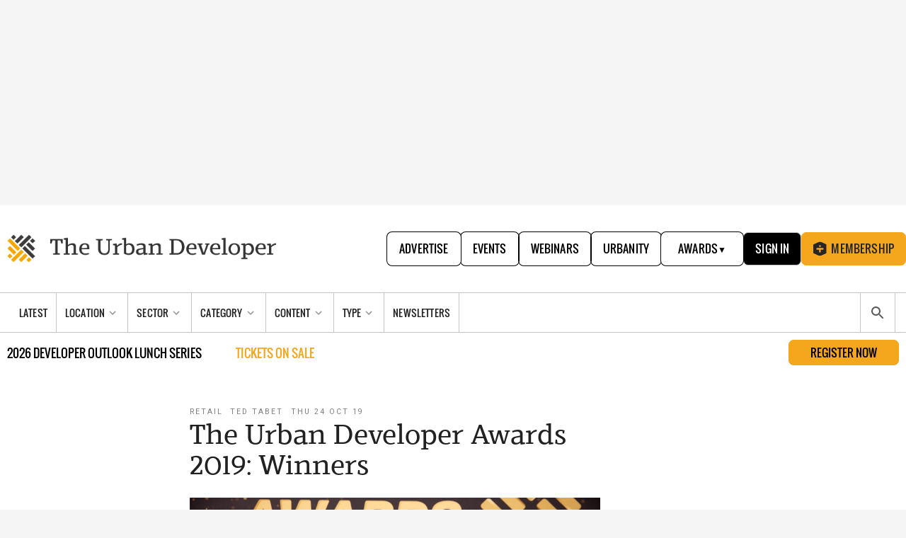

--- FILE ---
content_type: text/html; charset=utf-8
request_url: https://www.theurbandeveloper.com/articles/the-urban-developer-awards-2019-winners
body_size: 64362
content:
<!DOCTYPE html><html lang="en"><head><meta charSet="utf-8"/><meta name="viewport" content="width=device-width, initial-scale=1"/><link rel="preload" as="image" imageSrcSet="/_next/image?url=%2Fstatic%2Fimgs%2Flogo%2Ftud-logo-graphic.png&amp;w=48&amp;q=75 1x, /_next/image?url=%2Fstatic%2Fimgs%2Flogo%2Ftud-logo-graphic.png&amp;w=96&amp;q=75 2x" fetchPriority="high"/><link rel="preload" as="image" fetchPriority="high" imageSrcSet="/_next/image?url=https%3A%2F%2Fimages.ctfassets.net%2F8pr762qjocl3%2F6C24OBBSRcYLvJRIfKDHvh%2F737766bba2d37007a27d9bdacd3312f9%2F8be48851-1be1-46bb-82c5-02011348e329%3Fw%3D2000%26q%3D100&amp;w=16&amp;q=100 16w, /_next/image?url=https%3A%2F%2Fimages.ctfassets.net%2F8pr762qjocl3%2F6C24OBBSRcYLvJRIfKDHvh%2F737766bba2d37007a27d9bdacd3312f9%2F8be48851-1be1-46bb-82c5-02011348e329%3Fw%3D2000%26q%3D100&amp;w=32&amp;q=100 32w, /_next/image?url=https%3A%2F%2Fimages.ctfassets.net%2F8pr762qjocl3%2F6C24OBBSRcYLvJRIfKDHvh%2F737766bba2d37007a27d9bdacd3312f9%2F8be48851-1be1-46bb-82c5-02011348e329%3Fw%3D2000%26q%3D100&amp;w=48&amp;q=100 48w, /_next/image?url=https%3A%2F%2Fimages.ctfassets.net%2F8pr762qjocl3%2F6C24OBBSRcYLvJRIfKDHvh%2F737766bba2d37007a27d9bdacd3312f9%2F8be48851-1be1-46bb-82c5-02011348e329%3Fw%3D2000%26q%3D100&amp;w=64&amp;q=100 64w, /_next/image?url=https%3A%2F%2Fimages.ctfassets.net%2F8pr762qjocl3%2F6C24OBBSRcYLvJRIfKDHvh%2F737766bba2d37007a27d9bdacd3312f9%2F8be48851-1be1-46bb-82c5-02011348e329%3Fw%3D2000%26q%3D100&amp;w=96&amp;q=100 96w, /_next/image?url=https%3A%2F%2Fimages.ctfassets.net%2F8pr762qjocl3%2F6C24OBBSRcYLvJRIfKDHvh%2F737766bba2d37007a27d9bdacd3312f9%2F8be48851-1be1-46bb-82c5-02011348e329%3Fw%3D2000%26q%3D100&amp;w=128&amp;q=100 128w, /_next/image?url=https%3A%2F%2Fimages.ctfassets.net%2F8pr762qjocl3%2F6C24OBBSRcYLvJRIfKDHvh%2F737766bba2d37007a27d9bdacd3312f9%2F8be48851-1be1-46bb-82c5-02011348e329%3Fw%3D2000%26q%3D100&amp;w=240&amp;q=100 240w, /_next/image?url=https%3A%2F%2Fimages.ctfassets.net%2F8pr762qjocl3%2F6C24OBBSRcYLvJRIfKDHvh%2F737766bba2d37007a27d9bdacd3312f9%2F8be48851-1be1-46bb-82c5-02011348e329%3Fw%3D2000%26q%3D100&amp;w=250&amp;q=100 250w, /_next/image?url=https%3A%2F%2Fimages.ctfassets.net%2F8pr762qjocl3%2F6C24OBBSRcYLvJRIfKDHvh%2F737766bba2d37007a27d9bdacd3312f9%2F8be48851-1be1-46bb-82c5-02011348e329%3Fw%3D2000%26q%3D100&amp;w=256&amp;q=100 256w, /_next/image?url=https%3A%2F%2Fimages.ctfassets.net%2F8pr762qjocl3%2F6C24OBBSRcYLvJRIfKDHvh%2F737766bba2d37007a27d9bdacd3312f9%2F8be48851-1be1-46bb-82c5-02011348e329%3Fw%3D2000%26q%3D100&amp;w=270&amp;q=100 270w, /_next/image?url=https%3A%2F%2Fimages.ctfassets.net%2F8pr762qjocl3%2F6C24OBBSRcYLvJRIfKDHvh%2F737766bba2d37007a27d9bdacd3312f9%2F8be48851-1be1-46bb-82c5-02011348e329%3Fw%3D2000%26q%3D100&amp;w=320&amp;q=100 320w, /_next/image?url=https%3A%2F%2Fimages.ctfassets.net%2F8pr762qjocl3%2F6C24OBBSRcYLvJRIfKDHvh%2F737766bba2d37007a27d9bdacd3312f9%2F8be48851-1be1-46bb-82c5-02011348e329%3Fw%3D2000%26q%3D100&amp;w=384&amp;q=100 384w, /_next/image?url=https%3A%2F%2Fimages.ctfassets.net%2F8pr762qjocl3%2F6C24OBBSRcYLvJRIfKDHvh%2F737766bba2d37007a27d9bdacd3312f9%2F8be48851-1be1-46bb-82c5-02011348e329%3Fw%3D2000%26q%3D100&amp;w=480&amp;q=100 480w, /_next/image?url=https%3A%2F%2Fimages.ctfassets.net%2F8pr762qjocl3%2F6C24OBBSRcYLvJRIfKDHvh%2F737766bba2d37007a27d9bdacd3312f9%2F8be48851-1be1-46bb-82c5-02011348e329%3Fw%3D2000%26q%3D100&amp;w=540&amp;q=100 540w, /_next/image?url=https%3A%2F%2Fimages.ctfassets.net%2F8pr762qjocl3%2F6C24OBBSRcYLvJRIfKDHvh%2F737766bba2d37007a27d9bdacd3312f9%2F8be48851-1be1-46bb-82c5-02011348e329%3Fw%3D2000%26q%3D100&amp;w=600&amp;q=100 600w, /_next/image?url=https%3A%2F%2Fimages.ctfassets.net%2F8pr762qjocl3%2F6C24OBBSRcYLvJRIfKDHvh%2F737766bba2d37007a27d9bdacd3312f9%2F8be48851-1be1-46bb-82c5-02011348e329%3Fw%3D2000%26q%3D100&amp;w=640&amp;q=100 640w, /_next/image?url=https%3A%2F%2Fimages.ctfassets.net%2F8pr762qjocl3%2F6C24OBBSRcYLvJRIfKDHvh%2F737766bba2d37007a27d9bdacd3312f9%2F8be48851-1be1-46bb-82c5-02011348e329%3Fw%3D2000%26q%3D100&amp;w=750&amp;q=100 750w, /_next/image?url=https%3A%2F%2Fimages.ctfassets.net%2F8pr762qjocl3%2F6C24OBBSRcYLvJRIfKDHvh%2F737766bba2d37007a27d9bdacd3312f9%2F8be48851-1be1-46bb-82c5-02011348e329%3Fw%3D2000%26q%3D100&amp;w=828&amp;q=100 828w, /_next/image?url=https%3A%2F%2Fimages.ctfassets.net%2F8pr762qjocl3%2F6C24OBBSRcYLvJRIfKDHvh%2F737766bba2d37007a27d9bdacd3312f9%2F8be48851-1be1-46bb-82c5-02011348e329%3Fw%3D2000%26q%3D100&amp;w=1080&amp;q=100 1080w, /_next/image?url=https%3A%2F%2Fimages.ctfassets.net%2F8pr762qjocl3%2F6C24OBBSRcYLvJRIfKDHvh%2F737766bba2d37007a27d9bdacd3312f9%2F8be48851-1be1-46bb-82c5-02011348e329%3Fw%3D2000%26q%3D100&amp;w=1200&amp;q=100 1200w, /_next/image?url=https%3A%2F%2Fimages.ctfassets.net%2F8pr762qjocl3%2F6C24OBBSRcYLvJRIfKDHvh%2F737766bba2d37007a27d9bdacd3312f9%2F8be48851-1be1-46bb-82c5-02011348e329%3Fw%3D2000%26q%3D100&amp;w=1500&amp;q=100 1500w, /_next/image?url=https%3A%2F%2Fimages.ctfassets.net%2F8pr762qjocl3%2F6C24OBBSRcYLvJRIfKDHvh%2F737766bba2d37007a27d9bdacd3312f9%2F8be48851-1be1-46bb-82c5-02011348e329%3Fw%3D2000%26q%3D100&amp;w=1600&amp;q=100 1600w, /_next/image?url=https%3A%2F%2Fimages.ctfassets.net%2F8pr762qjocl3%2F6C24OBBSRcYLvJRIfKDHvh%2F737766bba2d37007a27d9bdacd3312f9%2F8be48851-1be1-46bb-82c5-02011348e329%3Fw%3D2000%26q%3D100&amp;w=1920&amp;q=100 1920w, /_next/image?url=https%3A%2F%2Fimages.ctfassets.net%2F8pr762qjocl3%2F6C24OBBSRcYLvJRIfKDHvh%2F737766bba2d37007a27d9bdacd3312f9%2F8be48851-1be1-46bb-82c5-02011348e329%3Fw%3D2000%26q%3D100&amp;w=2048&amp;q=100 2048w, /_next/image?url=https%3A%2F%2Fimages.ctfassets.net%2F8pr762qjocl3%2F6C24OBBSRcYLvJRIfKDHvh%2F737766bba2d37007a27d9bdacd3312f9%2F8be48851-1be1-46bb-82c5-02011348e329%3Fw%3D2000%26q%3D100&amp;w=3840&amp;q=100 3840w" imageSizes="(max-width: 359px) 340px, (max-width: 743px) 580px, (max-width: 767px) 470px, 2000px"/><link rel="preload" as="image" href="https://tud-prod-tudmedia-oj9w2zshuo0o.s3.amazonaws.com/raw/images/7b418555-7aba-47bc-84a8-7177d129ad84.jpg?w=1500"/><link rel="preload" as="image" href="https://tud-prod-tudmedia-oj9w2zshuo0o.s3.amazonaws.com/raw/images/abd708b3-9fdb-429a-8c5c-13df42957a3f.jpg?w=1500"/><link rel="preload" as="image" href="https://tud-prod-tudmedia-oj9w2zshuo0o.s3.amazonaws.com/raw/images/2b5b46c0-b077-43c9-b35b-a341287ce266.jpg?w=1500"/><link rel="preload" as="image" href="https://tud-prod-tudmedia-oj9w2zshuo0o.s3.amazonaws.com/raw/images/8f983a2b-325d-4d8f-ad26-038bf2a22b45.jpg?w=1500"/><link rel="preload" as="image" href="https://tud-prod-tudmedia-oj9w2zshuo0o.s3.amazonaws.com/raw/images/b353e8ab-d5e4-4bb5-9f54-eef07cab494c.jpg?w=1500"/><link rel="preload" as="image" href="https://tud-prod-tudmedia-oj9w2zshuo0o.s3.amazonaws.com/raw/images/886cbd0a-3972-41bc-b24d-26969a95f316.jpg?w=1500"/><link rel="preload" as="image" href="https://tud-prod-tudmedia-oj9w2zshuo0o.s3.amazonaws.com/raw/images/8a607623-8356-4b53-a57c-dd33e187961a.jpg?w=1500"/><link rel="preload" as="image" href="https://tud-prod-tudmedia-oj9w2zshuo0o.s3.amazonaws.com/raw/images/3833e8b9-b0c3-470c-a145-0233b458e5fc.jpg?w=1500"/><link rel="stylesheet" href="/_next/static/css/9526dc20e633dcc7.css" data-precedence="next"/><link rel="stylesheet" href="/_next/static/css/e4a9fde01917c579.css" data-precedence="next"/><link rel="stylesheet" href="/_next/static/css/91a34600e0dac6bf.css" data-precedence="next"/><link rel="stylesheet" href="/_next/static/css/eb5c2490277765da.css" data-precedence="next"/><link rel="stylesheet" href="/_next/static/css/33bdd4f1596dfd0b.css" data-precedence="next"/><link rel="stylesheet" href="/_next/static/css/09a6c8321e7bfbc2.css" data-precedence="next"/><link rel="preload" as="script" fetchPriority="low" href="/_next/static/chunks/webpack-eb1d62a9794a3489.js"/><script src="/_next/static/chunks/0b8e744a-12c09c1dc2bab116.js" async=""></script><script src="/_next/static/chunks/31e90d3d-8fb4c562c799650c.js" async=""></script><script src="/_next/static/chunks/4305-bf7c362d6b263a7f.js" async=""></script><script src="/_next/static/chunks/main-app-dc4028fe13d06dd9.js" async=""></script><script src="/_next/static/chunks/5851-b406ef45716bbe00.js" async=""></script><script src="/_next/static/chunks/9548-2ab2962d81c97456.js" async=""></script><script src="/_next/static/chunks/4596-8e18715021fc7826.js" async=""></script><script src="/_next/static/chunks/1707-9055ca100ec73eb1.js" async=""></script><script src="/_next/static/chunks/4892-0e1777f05d65aa6e.js" async=""></script><script src="/_next/static/chunks/app/(main)/(content)/articles/%5Bslug%5D/error-9c484636353b603d.js" async=""></script><script src="/_next/static/chunks/2430-8ef6bb017ab58a28.js" async=""></script><script src="/_next/static/chunks/7710-7fd30836f030b836.js" async=""></script><script src="/_next/static/chunks/app/(main)/(content)/articles/%5Bslug%5D/not-found-98dff3f33cbe486f.js" async=""></script><script src="/_next/static/chunks/8586-24df7d603708011c.js" async=""></script><script src="/_next/static/chunks/4865-78c1bb3d27cc628e.js" async=""></script><script src="/_next/static/chunks/2006-be4b9793244c651a.js" async=""></script><script src="/_next/static/chunks/app/global-error-681d0b0a53a35041.js" async=""></script><script src="/_next/static/chunks/7944-fa11e6b7963f60cf.js" async=""></script><script src="/_next/static/chunks/2756-075e6323298e482e.js" async=""></script><script src="/_next/static/chunks/2265-58eb0065924699ad.js" async=""></script><script src="/_next/static/chunks/app/(main)/page-581a1cf5f49f1e5a.js" async=""></script><script src="/_next/static/chunks/4512-e99b9486b85cfc1d.js" async=""></script><script src="/_next/static/chunks/675-498bf2cc51c18d25.js" async=""></script><script src="/_next/static/chunks/5035-f805a72aa67998e9.js" async=""></script><script src="/_next/static/chunks/2985-46748808ae73c1b0.js" async=""></script><script src="/_next/static/chunks/2741-8933ece9dfbe757f.js" async=""></script><script src="/_next/static/chunks/5178-69f5a45b0a67880c.js" async=""></script><script src="/_next/static/chunks/5980-18c106996e1bf3f3.js" async=""></script><script src="/_next/static/chunks/6276-ed4d94bf2d9cf5f9.js" async=""></script><script src="/_next/static/chunks/8138-2e156d3dc8d3a7ca.js" async=""></script><script src="/_next/static/chunks/6097-7216ba94340e3839.js" async=""></script><script src="/_next/static/chunks/5412-15767ee8094875a1.js" async=""></script><script src="/_next/static/chunks/7046-17100e1cf4336149.js" async=""></script><script src="/_next/static/chunks/161-965dff321732e08d.js" async=""></script><script src="/_next/static/chunks/635-7073eb7d8d0dedf7.js" async=""></script><script src="/_next/static/chunks/4378-5b369ccd18e1a02c.js" async=""></script><script src="/_next/static/chunks/5690-77cbe31abbbd8e78.js" async=""></script><script src="/_next/static/chunks/4914-22dc21d2c7e7a0d8.js" async=""></script><script src="/_next/static/chunks/app/(main)/layout-c2218b40a987339f.js" async=""></script><script src="/_next/static/chunks/app/(main)/error-640657127d4749cb.js" async=""></script><script src="/_next/static/chunks/app/(main)/(content)/layout-f51569d63a64e2a6.js" async=""></script><script src="/_next/static/chunks/971-71d9bc31af1b8f72.js" async=""></script><script src="/_next/static/chunks/6863-481abe643a924c01.js" async=""></script><script src="/_next/static/chunks/app/(marketing)/layout-bbb28c5e25479385.js" async=""></script><script src="/_next/static/chunks/4145-b3d268d75cc242db.js" async=""></script><script src="/_next/static/chunks/8815-53fbb483fe2585b0.js" async=""></script><script src="/_next/static/chunks/1969-6734ea9c476d26c7.js" async=""></script><script src="/_next/static/chunks/app/layout-69d0933376edbacc.js" async=""></script><script src="/_next/static/chunks/9519-d4d8a86c3e450f87.js" async=""></script><script src="/_next/static/chunks/14-40726f70fba4037d.js" async=""></script><script src="/_next/static/chunks/2811-b3d684488d6b4bc6.js" async=""></script><script src="/_next/static/chunks/2502-a4d5522c09d6ee7e.js" async=""></script><script src="/_next/static/chunks/app/(main)/(content)/articles/%5Bslug%5D/page-e804274b4c22f48d.js" async=""></script><link rel="preload" href="https://securepubads.g.doubleclick.net/tag/js/gpt.js" as="script" crossorigin=""/><link rel="preload" href="https://www.googletagmanager.com/gtm.js?id=GTM-PWV9KL" as="script"/><link rel="preload" as="image" href="https://tud-prod-tudmedia-oj9w2zshuo0o.s3.amazonaws.com/raw/images/0e5ae8ba-5600-472f-9715-90eb87b9869e.jpg?w=1500"/><link rel="preload" as="image" href="https://tud-prod-tudmedia-oj9w2zshuo0o.s3.amazonaws.com/raw/images/dee1cb17-d22e-4a63-8de5-6e88ec042e10.jpg?w=1500"/><link rel="preload" as="image" href="https://tud-prod-tudmedia-oj9w2zshuo0o.s3.amazonaws.com/raw/images/3f49e8a6-07b0-4a01-aca1-0d5f7ea8895d.jpg?w=1500"/><link rel="preload" as="image" href="https://tud-prod-tudmedia-oj9w2zshuo0o.s3.amazonaws.com/raw/images/31becddd-a82a-48ba-a28a-afa23d75cc4c.jpg?w=1500"/><link rel="preload" as="image" href="https://tud-prod-tudmedia-oj9w2zshuo0o.s3.amazonaws.com/raw/images/0b66bdc4-f9f9-4976-a031-de82ffddf106.jpg?w=1500"/><link rel="preload" as="image" href="https://tud-prod-tudmedia-oj9w2zshuo0o.s3.amazonaws.com/raw/images/1a92a2e9-06e1-40ff-9825-25a786ffd5d7.jpg?w=1500"/><link rel="preload" as="image" href="https://tud-prod-tudmedia-oj9w2zshuo0o.s3.amazonaws.com/raw/images/68985718-e670-446f-9e5f-28b197208b11.jpg?w=1500"/><link rel="preload" as="image" href="https://tud-prod-tudmedia-oj9w2zshuo0o.s3.amazonaws.com/raw/images/ee045a7c-2ac3-4a8d-b828-06060d0ef767.jpg?w=1500"/><link rel="preload" as="image" href="https://tud-prod-tudmedia-oj9w2zshuo0o.s3.amazonaws.com/raw/images/29f1b234-546a-4010-be3a-c65339723cdd.jpg?w=1500"/><link rel="preload" as="image" href="https://tud-prod-tudmedia-oj9w2zshuo0o.s3.amazonaws.com/raw/images/a4b9af73-fc87-4d12-8385-67c879530dbe.jpg?w=1500"/><link rel="preload" as="image" href="https://tud-prod-tudmedia-oj9w2zshuo0o.s3.amazonaws.com/raw/images/1a4e75ed-5754-41cd-997d-e952cd1f4fcc.jpg?w=1500"/><link rel="preload" as="image" href="https://tud-prod-tudmedia-oj9w2zshuo0o.s3.amazonaws.com/raw/images/3dfdb604-8793-40ce-8a02-583a071732b0.jpg?w=1500"/><link rel="preload" as="image" href="https://tud-prod-tudmedia-oj9w2zshuo0o.s3.amazonaws.com/raw/images/7d43e6be-b0c2-4ea6-b060-aeeef7c73c1b.jpg?w=1500"/><link rel="preload" as="image" href="https://tud-prod-tudmedia-oj9w2zshuo0o.s3.amazonaws.com/raw/images/cf370668-8094-4df3-b9b3-6c6d152022fe.jpg?w=1500"/><link rel="preload" as="image" href="https://tud-prod-tudmedia-oj9w2zshuo0o.s3.amazonaws.com/raw/images/87e21f51-379e-4adc-9e00-8ab41af37edb.jpg?w=1500"/><link rel="preload" as="image" href="https://tud-prod-tudmedia-oj9w2zshuo0o.s3.amazonaws.com/raw/images/03e2a27a-8563-43ce-85c2-6916263ce14b.jpg?w=1500"/><link rel="preload" as="image" href="https://tud-prod-tudmedia-oj9w2zshuo0o.s3.amazonaws.com/raw/images/97060946-b9af-4fd7-b07f-a257adf0110b.jpg?w=1500"/><link rel="preload" as="image" href="https://tud-prod-tudmedia-oj9w2zshuo0o.s3.amazonaws.com/raw/images/6edde297-52ef-4ca4-9921-a5799f3efaa1.jpg?w=1500"/><link rel="preload" as="image" href="https://tud-prod-tudmedia-oj9w2zshuo0o.s3.amazonaws.com/raw/images/699dcd8e-e9c6-43c7-b92e-b30b2d461f1c.jpg?w=1500"/><meta property="fb:app_id" content="197195827514864"/><meta property="fb:admins" content="675386629"/><title>The Urban Developer Awards 2019: Winners | The Urban Developer</title><meta name="description" content="The winners of the 2019 The Urban Developer awards were announced at a gala dinner at the Howard Smith Whares in Brisbane on Wednesday night."/><meta name="keywords" content="Australia,Property Development,Latest News,news"/><meta name="tud:categories" content="Australia,Property Development,Latest News,news"/><meta name="tud:author" content="Ted Tabet"/><meta name="article:section" content="Australia news"/><meta name="article:published_time" content="2019-10-24T09:42:18.977Z"/><meta name="article:publisher" content="https://www.facebook.com/pages/The-Urban-Developer/199045310115813?ref=br_tf"/><link rel="canonical" href="https://www.theurbandeveloper.com/articles/the-urban-developer-awards-2019-winners"/><meta property="og:title" content="The Urban Developer Awards 2019: Winners"/><meta property="og:description" content="The winners of the 2019 The Urban Developer awards were announced at a gala dinner at the Howard Smith Whares in Brisbane on Wednesday night."/><meta property="og:url" content="https://www.theurbandeveloper.com/articles/the-urban-developer-awards-2019-winners"/><meta property="og:locale" content="en_US"/><meta property="og:image" content="https://images.ctfassets.net/8pr762qjocl3/6C24OBBSRcYLvJRIfKDHvh/737766bba2d37007a27d9bdacd3312f9/8be48851-1be1-46bb-82c5-02011348e329"/><meta property="og:type" content="article"/><meta name="twitter:card" content="summary"/><meta name="twitter:site" content="@theurbandev"/><meta name="twitter:creator" content="@theurbandev"/><meta name="twitter:title" content="The Urban Developer Awards 2019: Winners"/><meta name="twitter:description" content="The winners of the 2019 The Urban Developer awards were announced at a gala dinner at the Howard Smith Whares in Brisbane on Wednesday night."/><meta name="twitter:image" content="https://images.ctfassets.net/8pr762qjocl3/6C24OBBSRcYLvJRIfKDHvh/737766bba2d37007a27d9bdacd3312f9/8be48851-1be1-46bb-82c5-02011348e329"/><link rel="icon" href="/favicon.ico" type="image/x-icon" sizes="200x199"/><link rel="icon" href="/static/favicon.png"/><link rel="apple-touch-icon" href="/static/favicon.png"/><meta name="next-size-adjust"/><script src="/_next/static/chunks/polyfills-42372ed130431b0a.js" noModule=""></script><style data-emotion="mui-global 1q8ts5h">html{-webkit-font-smoothing:antialiased;-moz-osx-font-smoothing:grayscale;box-sizing:border-box;-webkit-text-size-adjust:100%;}*,*::before,*::after{box-sizing:inherit;}strong,b{font-weight:700;}body{margin:0;color:rgba(0, 0, 0, 0.87);font-family:'__Roboto_6a21cc','__Roboto_Fallback_6a21cc';font-weight:400;font-size:1rem;line-height:1.5;background-color:#f5f5f5;}@media print{body{background-color:#fff;}}body::backdrop{background-color:#f5f5f5;}</style><style data-emotion="mui 1ayei41 155yc7w old1by dky17q 0 w0j5fi vubbuv 13xs5pt 68tkgc 1i0sejk o2bopd 1cqrg4y 1wikrvd x3ncmg">.mui-1ayei41{font-family:'__Roboto_6a21cc','__Roboto_Fallback_6a21cc';font-weight:500;font-size:0.875rem;line-height:1.75;text-transform:uppercase;min-width:64px;padding:6px 16px;border-radius:4px;-webkit-transition:background-color 250ms cubic-bezier(0.4, 0, 0.2, 1) 0ms,box-shadow 250ms cubic-bezier(0.4, 0, 0.2, 1) 0ms,border-color 250ms cubic-bezier(0.4, 0, 0.2, 1) 0ms,color 250ms cubic-bezier(0.4, 0, 0.2, 1) 0ms;transition:background-color 250ms cubic-bezier(0.4, 0, 0.2, 1) 0ms,box-shadow 250ms cubic-bezier(0.4, 0, 0.2, 1) 0ms,border-color 250ms cubic-bezier(0.4, 0, 0.2, 1) 0ms,color 250ms cubic-bezier(0.4, 0, 0.2, 1) 0ms;color:#1C1C1C;background-color:#F4A71C;box-shadow:0px 3px 1px -2px rgba(0,0,0,0.2),0px 2px 2px 0px rgba(0,0,0,0.14),0px 1px 5px 0px rgba(0,0,0,0.12);border-radius:36px;padding:10px 24px;min-width:88px;line-height:1.4285;text-transform:none;}.mui-1ayei41:hover{-webkit-text-decoration:none;text-decoration:none;background-color:#D18F19;box-shadow:0px 2px 4px -1px rgba(0,0,0,0.2),0px 4px 5px 0px rgba(0,0,0,0.14),0px 1px 10px 0px rgba(0,0,0,0.12);}@media (hover: none){.mui-1ayei41:hover{background-color:#F4A71C;}}.mui-1ayei41:active{box-shadow:0px 5px 5px -3px rgba(0,0,0,0.2),0px 8px 10px 1px rgba(0,0,0,0.14),0px 3px 14px 2px rgba(0,0,0,0.12);}.mui-1ayei41.Mui-focusVisible{box-shadow:0px 3px 5px -1px rgba(0,0,0,0.2),0px 6px 10px 0px rgba(0,0,0,0.14),0px 1px 18px 0px rgba(0,0,0,0.12);}.mui-1ayei41.Mui-disabled{color:rgba(28, 28, 28,0.38);box-shadow:none;background-color:rgba(29, 27, 32, 0.12);}.mui-155yc7w{display:-webkit-inline-box;display:-webkit-inline-flex;display:-ms-inline-flexbox;display:inline-flex;-webkit-align-items:center;-webkit-box-align:center;-ms-flex-align:center;align-items:center;-webkit-box-pack:center;-ms-flex-pack:center;-webkit-justify-content:center;justify-content:center;position:relative;box-sizing:border-box;-webkit-tap-highlight-color:transparent;background-color:transparent;outline:0;border:0;margin:0;border-radius:0;padding:0;cursor:pointer;-webkit-user-select:none;-moz-user-select:none;-ms-user-select:none;user-select:none;vertical-align:middle;-moz-appearance:none;-webkit-appearance:none;-webkit-text-decoration:none;text-decoration:none;color:inherit;font-family:'__Roboto_6a21cc','__Roboto_Fallback_6a21cc';font-weight:500;font-size:0.875rem;line-height:1.75;text-transform:uppercase;min-width:64px;padding:6px 16px;border-radius:4px;-webkit-transition:background-color 250ms cubic-bezier(0.4, 0, 0.2, 1) 0ms,box-shadow 250ms cubic-bezier(0.4, 0, 0.2, 1) 0ms,border-color 250ms cubic-bezier(0.4, 0, 0.2, 1) 0ms,color 250ms cubic-bezier(0.4, 0, 0.2, 1) 0ms;transition:background-color 250ms cubic-bezier(0.4, 0, 0.2, 1) 0ms,box-shadow 250ms cubic-bezier(0.4, 0, 0.2, 1) 0ms,border-color 250ms cubic-bezier(0.4, 0, 0.2, 1) 0ms,color 250ms cubic-bezier(0.4, 0, 0.2, 1) 0ms;color:#1C1C1C;background-color:#F4A71C;box-shadow:0px 3px 1px -2px rgba(0,0,0,0.2),0px 2px 2px 0px rgba(0,0,0,0.14),0px 1px 5px 0px rgba(0,0,0,0.12);border-radius:36px;padding:10px 24px;min-width:88px;line-height:1.4285;text-transform:none;}.mui-155yc7w::-moz-focus-inner{border-style:none;}.mui-155yc7w.Mui-disabled{pointer-events:none;cursor:default;}@media print{.mui-155yc7w{-webkit-print-color-adjust:exact;color-adjust:exact;}}.mui-155yc7w:hover{-webkit-text-decoration:none;text-decoration:none;background-color:#D18F19;box-shadow:0px 2px 4px -1px rgba(0,0,0,0.2),0px 4px 5px 0px rgba(0,0,0,0.14),0px 1px 10px 0px rgba(0,0,0,0.12);}@media (hover: none){.mui-155yc7w:hover{background-color:#F4A71C;}}.mui-155yc7w:active{box-shadow:0px 5px 5px -3px rgba(0,0,0,0.2),0px 8px 10px 1px rgba(0,0,0,0.14),0px 3px 14px 2px rgba(0,0,0,0.12);}.mui-155yc7w.Mui-focusVisible{box-shadow:0px 3px 5px -1px rgba(0,0,0,0.2),0px 6px 10px 0px rgba(0,0,0,0.14),0px 1px 18px 0px rgba(0,0,0,0.12);}.mui-155yc7w.Mui-disabled{color:rgba(28, 28, 28,0.38);box-shadow:none;background-color:rgba(29, 27, 32, 0.12);}.mui-old1by{padding:0px;}.mui-dky17q .UserMenu-root{font-family:Panton-Regular;font-size:14px;}.mui-w0j5fi .UserMenu-root{font-family:Panton-Regular;font-size:14px;}.mui-vubbuv{-webkit-user-select:none;-moz-user-select:none;-ms-user-select:none;user-select:none;width:1em;height:1em;display:inline-block;fill:currentColor;-webkit-flex-shrink:0;-ms-flex-negative:0;flex-shrink:0;-webkit-transition:fill 200ms cubic-bezier(0.4, 0, 0.2, 1) 0ms;transition:fill 200ms cubic-bezier(0.4, 0, 0.2, 1) 0ms;font-size:1.5rem;}.mui-13xs5pt{width:100vw;max-width:100vw;margin-top:1px;}.mui-68tkgc{width:100vw;max-width:100vw;margin-top:1px;}.mui-1i0sejk{min-width:200px;border-radius:4px;}.mui-o2bopd{text-align:center;-webkit-flex:0 0 auto;-ms-flex:0 0 auto;flex:0 0 auto;font-size:1.5rem;padding:8px;border-radius:50%;overflow:visible;color:rgba(0, 0, 0, 0.54);-webkit-transition:background-color 150ms cubic-bezier(0.4, 0, 0.2, 1) 0ms;transition:background-color 150ms cubic-bezier(0.4, 0, 0.2, 1) 0ms;padding:12px;font-size:1.75rem;}.mui-o2bopd:hover{background-color:rgba(0, 0, 0, 0.04);}@media (hover: none){.mui-o2bopd:hover{background-color:transparent;}}.mui-o2bopd.Mui-disabled{background-color:transparent;color:rgba(28, 28, 28,0.38);}.mui-1cqrg4y{display:-webkit-inline-box;display:-webkit-inline-flex;display:-ms-inline-flexbox;display:inline-flex;-webkit-align-items:center;-webkit-box-align:center;-ms-flex-align:center;align-items:center;-webkit-box-pack:center;-ms-flex-pack:center;-webkit-justify-content:center;justify-content:center;position:relative;box-sizing:border-box;-webkit-tap-highlight-color:transparent;background-color:transparent;outline:0;border:0;margin:0;border-radius:0;padding:0;cursor:pointer;-webkit-user-select:none;-moz-user-select:none;-ms-user-select:none;user-select:none;vertical-align:middle;-moz-appearance:none;-webkit-appearance:none;-webkit-text-decoration:none;text-decoration:none;color:inherit;text-align:center;-webkit-flex:0 0 auto;-ms-flex:0 0 auto;flex:0 0 auto;font-size:1.5rem;padding:8px;border-radius:50%;overflow:visible;color:rgba(0, 0, 0, 0.54);-webkit-transition:background-color 150ms cubic-bezier(0.4, 0, 0.2, 1) 0ms;transition:background-color 150ms cubic-bezier(0.4, 0, 0.2, 1) 0ms;padding:12px;font-size:1.75rem;}.mui-1cqrg4y::-moz-focus-inner{border-style:none;}.mui-1cqrg4y.Mui-disabled{pointer-events:none;cursor:default;}@media print{.mui-1cqrg4y{-webkit-print-color-adjust:exact;color-adjust:exact;}}.mui-1cqrg4y:hover{background-color:rgba(0, 0, 0, 0.04);}@media (hover: none){.mui-1cqrg4y:hover{background-color:transparent;}}.mui-1cqrg4y.Mui-disabled{background-color:transparent;color:rgba(28, 28, 28,0.38);}.mui-1wikrvd{font-family:'__Roboto_6a21cc','__Roboto_Fallback_6a21cc';font-weight:500;font-size:0.875rem;line-height:1.75;text-transform:uppercase;min-width:64px;padding:6px 16px;border-radius:4px;-webkit-transition:background-color 250ms cubic-bezier(0.4, 0, 0.2, 1) 0ms,box-shadow 250ms cubic-bezier(0.4, 0, 0.2, 1) 0ms,border-color 250ms cubic-bezier(0.4, 0, 0.2, 1) 0ms,color 250ms cubic-bezier(0.4, 0, 0.2, 1) 0ms;transition:background-color 250ms cubic-bezier(0.4, 0, 0.2, 1) 0ms,box-shadow 250ms cubic-bezier(0.4, 0, 0.2, 1) 0ms,border-color 250ms cubic-bezier(0.4, 0, 0.2, 1) 0ms,color 250ms cubic-bezier(0.4, 0, 0.2, 1) 0ms;color:#1C1C1C;background-color:#F4A71C;box-shadow:0px 3px 1px -2px rgba(0,0,0,0.2),0px 2px 2px 0px rgba(0,0,0,0.14),0px 1px 5px 0px rgba(0,0,0,0.12);box-shadow:none;border-radius:36px;padding:10px 24px;min-width:88px;line-height:1.4285;text-transform:none;letter-spacing:1px;line-height:34px;}.mui-1wikrvd:hover{-webkit-text-decoration:none;text-decoration:none;background-color:#D18F19;box-shadow:0px 2px 4px -1px rgba(0,0,0,0.2),0px 4px 5px 0px rgba(0,0,0,0.14),0px 1px 10px 0px rgba(0,0,0,0.12);}@media (hover: none){.mui-1wikrvd:hover{background-color:#F4A71C;}}.mui-1wikrvd:active{box-shadow:0px 5px 5px -3px rgba(0,0,0,0.2),0px 8px 10px 1px rgba(0,0,0,0.14),0px 3px 14px 2px rgba(0,0,0,0.12);}.mui-1wikrvd.Mui-focusVisible{box-shadow:0px 3px 5px -1px rgba(0,0,0,0.2),0px 6px 10px 0px rgba(0,0,0,0.14),0px 1px 18px 0px rgba(0,0,0,0.12);}.mui-1wikrvd.Mui-disabled{color:rgba(28, 28, 28,0.38);box-shadow:none;background-color:rgba(29, 27, 32, 0.12);}.mui-1wikrvd:hover{box-shadow:none;}.mui-1wikrvd.Mui-focusVisible{box-shadow:none;}.mui-1wikrvd:active{box-shadow:none;}.mui-1wikrvd.Mui-disabled{box-shadow:none;}.mui-x3ncmg{display:-webkit-inline-box;display:-webkit-inline-flex;display:-ms-inline-flexbox;display:inline-flex;-webkit-align-items:center;-webkit-box-align:center;-ms-flex-align:center;align-items:center;-webkit-box-pack:center;-ms-flex-pack:center;-webkit-justify-content:center;justify-content:center;position:relative;box-sizing:border-box;-webkit-tap-highlight-color:transparent;background-color:transparent;outline:0;border:0;margin:0;border-radius:0;padding:0;cursor:pointer;-webkit-user-select:none;-moz-user-select:none;-ms-user-select:none;user-select:none;vertical-align:middle;-moz-appearance:none;-webkit-appearance:none;-webkit-text-decoration:none;text-decoration:none;color:inherit;font-family:'__Roboto_6a21cc','__Roboto_Fallback_6a21cc';font-weight:500;font-size:0.875rem;line-height:1.75;text-transform:uppercase;min-width:64px;padding:6px 16px;border-radius:4px;-webkit-transition:background-color 250ms cubic-bezier(0.4, 0, 0.2, 1) 0ms,box-shadow 250ms cubic-bezier(0.4, 0, 0.2, 1) 0ms,border-color 250ms cubic-bezier(0.4, 0, 0.2, 1) 0ms,color 250ms cubic-bezier(0.4, 0, 0.2, 1) 0ms;transition:background-color 250ms cubic-bezier(0.4, 0, 0.2, 1) 0ms,box-shadow 250ms cubic-bezier(0.4, 0, 0.2, 1) 0ms,border-color 250ms cubic-bezier(0.4, 0, 0.2, 1) 0ms,color 250ms cubic-bezier(0.4, 0, 0.2, 1) 0ms;color:#1C1C1C;background-color:#F4A71C;box-shadow:0px 3px 1px -2px rgba(0,0,0,0.2),0px 2px 2px 0px rgba(0,0,0,0.14),0px 1px 5px 0px rgba(0,0,0,0.12);box-shadow:none;border-radius:36px;padding:10px 24px;min-width:88px;line-height:1.4285;text-transform:none;letter-spacing:1px;line-height:34px;}.mui-x3ncmg::-moz-focus-inner{border-style:none;}.mui-x3ncmg.Mui-disabled{pointer-events:none;cursor:default;}@media print{.mui-x3ncmg{-webkit-print-color-adjust:exact;color-adjust:exact;}}.mui-x3ncmg:hover{-webkit-text-decoration:none;text-decoration:none;background-color:#D18F19;box-shadow:0px 2px 4px -1px rgba(0,0,0,0.2),0px 4px 5px 0px rgba(0,0,0,0.14),0px 1px 10px 0px rgba(0,0,0,0.12);}@media (hover: none){.mui-x3ncmg:hover{background-color:#F4A71C;}}.mui-x3ncmg:active{box-shadow:0px 5px 5px -3px rgba(0,0,0,0.2),0px 8px 10px 1px rgba(0,0,0,0.14),0px 3px 14px 2px rgba(0,0,0,0.12);}.mui-x3ncmg.Mui-focusVisible{box-shadow:0px 3px 5px -1px rgba(0,0,0,0.2),0px 6px 10px 0px rgba(0,0,0,0.14),0px 1px 18px 0px rgba(0,0,0,0.12);}.mui-x3ncmg.Mui-disabled{color:rgba(28, 28, 28,0.38);box-shadow:none;background-color:rgba(29, 27, 32, 0.12);}.mui-x3ncmg:hover{box-shadow:none;}.mui-x3ncmg.Mui-focusVisible{box-shadow:none;}.mui-x3ncmg:active{box-shadow:none;}.mui-x3ncmg.Mui-disabled{box-shadow:none;}</style></head><body><script type="application/ld+json">{"@context":"https://schema.org","@type":"NewsMediaOrganization","name":"The Urban Developer","legalName":"The Urban Developer.com Pty Ltd","url":"https://www.theurbandeveloper.com/","description":"The Urban Developer is the leading source of Australian property news, information, market research, events, education and products for property development and urban development professionals.","logo":"https://www.theurbandeveloper.com/static/imgs/logo/tud-logo-horizontal.png","foundingDate":"2014","founders":[{"@type":"Person","name":"Adam Di Marco"},{"@type":"Person","name":"Lachlan Webb"}],"contactPoint":{"@type":"ContactPoint","email":"news@theurbandeveloper.com"},"sameAs":["https://www.linkedin.com/company/3709725/","https://www.facebook.com/TheUrbanDeveloper","https://twitter.com/TheUrbDev","https://www.instagram.com/theurbandeveloper/","https://www.youtube.com/channel/UCa56-rDddduXFM1KEE3Ldcg"]}</script><div class="app app-container"><div class="above-header-ad"><div class="wide-ad" style="min-width:970px;min-height:250px" id="above_header"></div></div><div class="app-header up"><div class="menu-container"><div class="nav-bar nav-bar--top"><div class="nav-bar__inner"><div class="container"><div class="nav-bar--fixed__main nav-bar_navBarFixedWrap__bFCbz"><a class="nav-bar--fixed__logo-box" href="/"><div class="large-logo-img" style="background-image:url(/static/imgs/logo/tud-logo-horizontal.png);background-size:contain"></div><img alt="The Urban Developer" fetchPriority="high" width="45" height="45" decoding="async" data-nimg="1" class="small-logo-img" style="color:transparent" srcSet="/_next/image?url=%2Fstatic%2Fimgs%2Flogo%2Ftud-logo-graphic.png&amp;w=48&amp;q=75 1x, /_next/image?url=%2Fstatic%2Fimgs%2Flogo%2Ftud-logo-graphic.png&amp;w=96&amp;q=75 2x" src="/_next/image?url=%2Fstatic%2Fimgs%2Flogo%2Ftud-logo-graphic.png&amp;w=96&amp;q=75"/></a><div class="user-btn-group nav-bar_userBtnsWrap__2I5bI"><div class="user-buttons_btnsWrap__zUDx3"><a href="/partnerlab" target="_blank" class="theme-btn auth-btn basic-btn user-buttons_btn__KrNna">Advertise</a><a class="theme-btn auth-btn basic-btn user-buttons_btn__KrNna" href="/events" target="_blank">Events</a><a class="theme-btn auth-btn basic-btn user-buttons_btn__KrNna" href="/on-demand">Webinars</a><a href="https://urbanity.theurbandeveloper.com" target="_blank" class="theme-btn auth-btn basic-btn user-buttons_btn__KrNna">Urbanity</a><span class="user-buttons_hideOnDesktop__btWVs"><a href="https://events.theurbandeveloper.com/tud-awards/" target="_blank" class="theme-btn auth-btn basic-btn user-buttons_btn__KrNna"><div class="icon" style="background-image:url(/static/imgs/icons/awards.svg)"></div>Industry Excellence</a></span><span class="user-buttons_hideOnDesktop__btWVs"><a href="https://events.theurbandeveloper.com/ula/" target="_blank" class="theme-btn auth-btn basic-btn user-buttons_btn__KrNna"><div class="icon" style="background-image:url(/static/imgs/icons/ula-awards.svg)"></div>Urban Leader</a></span><span class="user-buttons_hideOnMobile__cY8n_"><div style="display:inline-block"><button class="MuiButtonBase-root MuiButton-root MuiButton-contained MuiButton-containedPrimary MuiButton-sizeMedium MuiButton-containedSizeMedium MuiButton-colorPrimary MuiButton-root MuiButton-contained MuiButton-containedPrimary MuiButton-sizeMedium MuiButton-containedSizeMedium MuiButton-colorPrimary theme-btn auth-btn basic-btn user-buttons_btn__KrNna mui-155yc7w" tabindex="0" type="button" style="display:flex;align-items:center;gap:8px">Awards<span style="font-size:12px">▼</span></button></div></span><a class="theme-btn auth-btn signin-btn outline user-buttons_btn__KrNna" href="/signin">Sign In</a><a class="theme-btn auth-btn signup-btn user-buttons_btn__KrNna" href="/membership-plans"><div class="icon" style="background-image:url(/static/imgs/icons/membership-dark.svg);background-size:contain;background-repeat:no-repeat"></div>Membership</a></div></div></div></div><div class="nav-bar__row"><div class="container"><div class="nav-bar__main"><a class="nav-link" href="/latest"><div class="nav-link__text">Latest<div class="nav-link__underline"></div></div></a><div class="mobile-nav nav-menu"><a id="menu-button" href="#nav-menu-mobile" aria-haspopup="true" class="nav-link"><div class="nav-link__text">Menu<span class="nav-link__expand-icon"><svg class="MuiSvgIcon-root MuiSvgIcon-fontSizeMedium mui-vubbuv" focusable="false" aria-hidden="true" viewBox="0 0 24 24" data-testid="KeyboardArrowDownIcon"><path d="M7.41 8.59 12 13.17l4.59-4.58L18 10l-6 6-6-6z"></path></svg></span></div></a></div><div class="nav-menu-wrapper"><div class="nav-menu "><a href="#nav-menu-Location" aria-label="Location" class="nav-link"><div class="nav-link__text"><span class="">Location</span><span class="nav-link__expand-icon"><svg class="MuiSvgIcon-root MuiSvgIcon-fontSizeMedium mui-vubbuv" focusable="false" aria-hidden="true" viewBox="0 0 24 24" data-testid="KeyboardArrowDownIcon"><path d="M7.41 8.59 12 13.17l4.59-4.58L18 10l-6 6-6-6z"></path></svg></span><div class="nav-link__underline"></div></div></a></div><div class="nav-menu "><a href="#nav-menu-Sector" aria-label="Sector" class="nav-link"><div class="nav-link__text"><span class="">Sector</span><span class="nav-link__expand-icon"><svg class="MuiSvgIcon-root MuiSvgIcon-fontSizeMedium mui-vubbuv" focusable="false" aria-hidden="true" viewBox="0 0 24 24" data-testid="KeyboardArrowDownIcon"><path d="M7.41 8.59 12 13.17l4.59-4.58L18 10l-6 6-6-6z"></path></svg></span><div class="nav-link__underline"></div></div></a></div><div class="nav-menu "><a href="#nav-menu-Category" aria-label="Category" class="nav-link"><div class="nav-link__text"><span class="">Category</span><span class="nav-link__expand-icon"><svg class="MuiSvgIcon-root MuiSvgIcon-fontSizeMedium mui-vubbuv" focusable="false" aria-hidden="true" viewBox="0 0 24 24" data-testid="KeyboardArrowDownIcon"><path d="M7.41 8.59 12 13.17l4.59-4.58L18 10l-6 6-6-6z"></path></svg></span><div class="nav-link__underline"></div></div></a></div><div class="nav-menu "><a href="#nav-menu-Content" aria-label="Content" class="nav-link"><div class="nav-link__text"><span class="">Content</span><span class="nav-link__expand-icon"><svg class="MuiSvgIcon-root MuiSvgIcon-fontSizeMedium mui-vubbuv" focusable="false" aria-hidden="true" viewBox="0 0 24 24" data-testid="KeyboardArrowDownIcon"><path d="M7.41 8.59 12 13.17l4.59-4.58L18 10l-6 6-6-6z"></path></svg></span><div class="nav-link__underline"></div></div></a></div><div class="nav-menu "><a href="#nav-menu-Type" aria-label="Type" class="nav-link"><div class="nav-link__text"><span class="">Type</span><span class="nav-link__expand-icon"><svg class="MuiSvgIcon-root MuiSvgIcon-fontSizeMedium mui-vubbuv" focusable="false" aria-hidden="true" viewBox="0 0 24 24" data-testid="KeyboardArrowDownIcon"><path d="M7.41 8.59 12 13.17l4.59-4.58L18 10l-6 6-6-6z"></path></svg></span><div class="nav-link__underline"></div></div></a></div></div><a class="nav-link" href="/newsletters"><div class="nav-link__text">Newsletters<div class="nav-link__underline"></div></div></a><div class="nav-link nav-bar_searchBtn__cDC_l"><button class="MuiButtonBase-root MuiIconButton-root MuiIconButton-sizeLarge mui-1cqrg4y" tabindex="0" type="button" aria-label="Search"><svg class="MuiSvgIcon-root MuiSvgIcon-fontSizeMedium mui-vubbuv" focusable="false" aria-hidden="true" viewBox="0 0 24 24" data-testid="SearchIcon" style="fill:#58595B"><path d="M15.5 14h-.79l-.28-.27C15.41 12.59 16 11.11 16 9.5 16 5.91 13.09 3 9.5 3S3 5.91 3 9.5 5.91 16 9.5 16c1.61 0 3.09-.59 4.23-1.57l.27.28v.79l5 4.99L20.49 19zm-6 0C7.01 14 5 11.99 5 9.5S7.01 5 9.5 5 14 7.01 14 9.5 11.99 14 9.5 14"></path></svg></button></div></div></div></div></div></div><div class="banner" id="3Tb8eHu5QngFIsSo5sAspl" style="background-color:#ffffff;color:#f4a71c"><div class="banner-wrapper"><div class="banner-content" style="font-family:Oswald-Regular;font-size:17px"><div class="banner-content--text desktop-only"><span class="p" style="color:#f4a71c"><span class="highlight" style="color:#000000">2026 Developer Outlook Lunch Series</span><span class="highlight" style="color:#000000"> </span>Tickets On Sale</span></div><div class="banner-content--text mobile-only"><span class="p" style="color:#f4a71c"><span class="highlight" style="color:#000000">2026 Developer Outlook Lunch Series</span></span></div></div><div class="banner-button"><a class="theme-btn banner-button--link desktop-only" href="https://events.theurbandeveloper.com/outlook-series/" target="blank" style="background-color:#f4a71c;border-color:#f4a71c;color:#000000">Register Now</a><a class="theme-btn banner-button--link mobile-only" href="https://events.theurbandeveloper.com/outlook-series/" target="blank" style="background-color:#f4a71c;border-color:#f4a71c;color:#000000">Tickets</a></div></div></div></div></div><div class="app-header-placeholder" style="height:280px"></div><div class="below-header-ad"><div class="wide-ad" style="min-width:300px;min-height:250px" id="header_mobile"></div></div><main id="app-body" class="tud-v2 app-body white-bg"><script type="application/ld+json">{"@context":"https://schema.org","@type":"NewsArticle","mainEntityOfPage":"https://www.theurbandeveloper.com/articles/the-urban-developer-awards-2019-winners","headline":"The Urban Developer Awards 2019: Winners","datePublished":"2019-10-24T09:42:18.977Z","dateModified":"2019-10-24T09:42:18.977Z","description":"The winners of the 2019 The Urban Developer awards were announced at a gala dinner at the Howard Smith Whares in Brisbane on Wednesday night.","isAccessibleForFree":true,"articleBody":"The winners of the 2019 The Urban Developer awards were announced at a gala dinner at the Howard Smith Wharves in Brisbane on Wednesday night. Hosted by award-winning comedian Matt Okine, 500 of the industry’s movers and shakers joined The Urban Developer to celebrate more than 100 finalists across 24 categories from across Australia and New Zealand. The Urban Developer is delighted to reveal the winners of the 2019 TUD Awards. Excellence in Community Engagement The Langston Weekender, Epping | Cbus Property Oxley Creek Transformation Project | Creek Transformation Pty Ltd Take 3 for the Sea and AVID Property Group | AVID Property Group Transport for NSW | Balarinji Charli | Charter Hall Yerrabingin at South Eveleigh | Mirvac *WINNER* Excellence in Social Responsibility Exemplar Health at Bendigo Bank House | Exemplar Health (NBH) Partnership Funding Affordable Housing | Development Finance Partners Villawood Properties | Villawood Properties Evermore | Yolk Property Group Bella&amp;#x27;s Sanctuary, Domestic Violence Bridging Accommodation | Mirvac / Halcyon / DVConnect *WINNER* Excellence in Sustainability Holiday Inn Express Melbourne Southbank | Pro-invest Group Bendigo Hospital | Exemplar Health (NBH) Partnership 50 Flinders Street | Cbus Property The Fern | Steele Associates Evermore | Yolk Property Group Fairwater, Blacktown | Frasers Property Australia Solaire Properties | Solaire Properties Central Park | Frasers Property Australia *WINNER* Excellence in Industry Leadership YIMBY Movement in Australia | YIMBY Qld The Place Edition | Brickfields Consulting GL(E)AM Forum | Hayball Top 100 Women Bella&amp;#x27;s Sanctuary, Domestic Violence Bridging Accommodation | Mirvac / Halcyon / DVConnect *WINNER* Excellence in Design Innovation Millswyn South Yarra | Pask Group HOYTS EntX Chrischurch | The HOYTS Group Adina Hotel | ADG Engineers Aveo Bella Vista | Aveo Group Domremy College Solais Sandpit | Hayball The Grand Foyer | The Star Entertainment Group * WINNER* Excellence in Commercial Innovation Network Pacific | Network Pacific Townhouse Developments | Townhouse Developments The ADGility Framework | ADG Engineers RK eContracts | Russell Kennedy Lawyers Real Living WV | Sekisui House Australia HWKR | ICD Property *WINNER* Excellence in Construction Innovation Axle at South Eveleigh | Mirvac Conqa | Conqa Autonomous Supply Chain Tracking | Ynomia / ProBuild Crane Lifting System | Hutchinson Builders Renaissance Rise Mernda | Livin Modula * WINNER* Excellence in Project Marketing Norfolk Burleigh Heads | Synergy Property Partners / JLE Projects Silkwood by Silkari | Visionary 262 Liverpool Street Darlinghurst | 630 Agency Blue at Lavender Bay | Aqualand Australia 101 Collins Branding Strategy Project | Brickfields Consulting / Hundredweight The Eastbourne | Mirvac Ode and the Toorak Time Capsule | Fortis Development Group Kinley (Intrapac) | Hoyne Balfe Park Lane | Local Peoples Mastery | Crown Group * WINNER* Best Public Relations Campaign The Eighth by Crema | Savi Communications Mastery | Crown Group Harmony by AVID Property | BBS Communications Group YarraBend: The World&amp;#x27;s Most Liveable Suburb Campaign | Glenvill Developments Toorak Time Capsule | Fortis Development Group The Pace Penthouse | Neue Media * WINNER* Best New PropTech Stratafy End to End Property Ecosystem | Stratafy Groundfloor Parcel Management Systems | Groundfloor ResVu - Resident Engagement &amp;amp; Facilities Management Platform | ResVu MYBOS | MYBOS Pluss Communities | Pluss Communities IMBY | Mrs Transactor | Houseroo Charli | Charter Hall Conqa | Conqa DisplaySweet | DisplaySweet *WINNER* Best New Building Product SkyShow Digital Construction Signage | SkyShow Construction Signage QwickBuild Modular Structural Exterior Flooring System | Outdure Rise Products | Rise Products Boral Aspire - High Modulus Concrete | Boral * WINNER* Best New Communal Space Baringa Town Square | Place Design Group Scape South Bank | Scape Rise, 1 Martin Place | Charter Hall Howard Smith Wharves | Howard Smith Wharves / Urbis / BCC The Common - West Village | Sekisui House Australia * WINNER* Development of the Year - Social Infrastructure Hamilton @ Fairfield | Hume Community Housing Bella&amp;#x27;s Sanctuary, Domestic Violence Bridging Accommodation | Mirvac / Halcyon / DVConnect Ian Potter Southbank Centre, University of Melbourne | John Wardle Architects Clinical Labs Pathology Laboratory - Adelaide Airport | Barwon Investment Partners The Fortitude | Hutchinson Builders * WINNER* Development of the Year - Retirement, Aged Care and Seniors Living Australis at Rossmoyne | Hames Sharley Lifestyle Bittern | Lifestyle Communities The Terraces Paddington | Presbyterian Church *WINNER* Development of the Year - Hotels and Accommodation Scape Swanston | Scape The Fern | Steele Associates Architecture Construction Projects Student One, Elizabeth Arcade | Arkhefield W Brisbane + Podium | DBI The Calile Hotel | The Calile Hotel *WINNER* Development of the Year - Mixed Use Marina Square | Billbergia Shadow Play | BPM Northpoint Tower Redevelopment | Cromwell Property Group Chatswood Place | Platino Properties / Dunnet Properties DUO (Block 4N), Central Park | Frasers Property Australia York &amp;amp; George | Fife Capital *WINNER* Development of the Year - Commercial i2C Architects Melbourne Office | i2C Architects Barrack Place | Investa Property Group Axle at South Eveleigh | Mirvac 100 Mount Street | Dexus Strathfield Golf Club | JABBcorp 271 Spring Street | John Wardle Architects *WINNER* Development of the Year - Retail BMW Sydney | SJB Eagleby Service Centre | Apollo Property Group Pimpama City Shopping Centre | i2C Architecs Fairfield Gardens Shopping Centre- Expansion &amp;amp; Upgrade Project | i2C Architects Ferry Road Showroom | Aniko Group Howard Smith Wharves | Howard Smith Wharves / Urbis / BCC *WINNER* Development of the Year - New Communities Lifestyle Bittern | Lifestyle Communities Waterford Rise | Baw Baw Developments Summer Hill | EG *WINNER* Development of the Year - Urban Regeneration Iconic | Thirdi Group The Paper Mill Stage One | Coronation Property Summer Hill | EG 271 Spring Street | John Wardle Architects Howard Smith Wharves | Howard Smith Wharves / Urbis / BCC Central Park | Frasers Property Australia *WINNER* Development of the Year - Small-Scale Residential (1-3) SEA Clovelly / Fiducia Mermaid Multihouse / Partners Hill / Hogg &amp;amp; Lamb TGIPF Townhomes / Project Friday The Regent / RUUHM La Fleur / Solaire Properties *WINNER* Development of the Year - Small-Scale Residential (4-20) River Homes Hamilton Reach | Frasers Property Australia / Hoyne White Haven on Edmond | Siera Group Dight Street, Fieldwork | Milieu Millswyn South Yarra | Pask Group The Coterie Crow&amp;#x27;s Nest | PBD Architects George + Powlett | ICON Developments Darlington Brickworks NSW | Northwest1 Newry | Wulff Projects Pine Ave | ANGLE *WINNER* Development of the Year - Medium-Density Residential The Alexandra | Franze Developments Como | Canopi Homes Derby Place | Crema North Fitzroy | Milieu Fairwater, Blacktown | Frasers Property Australia 10 St Marks | St Marks Developments Hallmark Ivanhoe / Beulah International *WINNER* Development of the Year - High-Density Residential Ryde Garden | Country Garden No. 1 Collins Wharf | Lendlease Woolooware Bay Town Centre - Stage Two | Capital Bluestone Mezzo, Glebe | Denwol Group / LaSalle Investment Management / Oakstand Arc | Crown Group The Paper Mill | Coronation Property One30 Hyde Park | Aoyuan International Elm &amp;amp; Stone, NewQuay | MAB Corporation DUO (Block 1), Central Park | Frasers Property Australia Arlington Grove | Ceerose Harbour Place, Trinity House and Darling North - Darling Square | Lendlease *WINNER* The Urban Developers Lifetime Achievement Award Lang Walker AO | Walker Corporation To learn more about our independent judging panel click here .","author":{"@type":"Person","url":"https://www.theurbandeveloper.com/author/ted-tabet","name":"Ted Tabet"},"publisher":{"@type":"NewsMediaOrganization","name":"The Urban Developer","logo":{"@type":"ImageObject","url":"https://www.theurbandeveloper.com/static/imgs/logo/tud-logo-amp.png","width":"500","height":"60"}},"image":{"@type":"ImageObject","url":"https://images.ctfassets.net/8pr762qjocl3/6C24OBBSRcYLvJRIfKDHvh/737766bba2d37007a27d9bdacd3312f9/8be48851-1be1-46bb-82c5-02011348e329?w=1200","height":"600","width":"1200"}}</script><div class="article-container article-container--normal-article" data-atype="normal"><div class="article-container__inner"><div class="article__left-container"></div><div class="article__main"><div class="article__info-block"><span class="article__info-block__type">Retail</span><span class="article__info-block__author">Ted Tabet</span></div><h1 class="article__name" style="margin-top:0px;font-weight:normal">The Urban Developer Awards 2019: Winners</h1><div class="article__feature-image-container"><picture class="article-content-image"><img alt="8be48851-1be1-46bb-82c5-02011348e329" fetchPriority="high" width="920" height="600" decoding="async" data-nimg="1" style="color:transparent;max-width:100%" sizes="(max-width: 359px) 340px, (max-width: 743px) 580px, (max-width: 767px) 470px, 2000px" srcSet="/_next/image?url=https%3A%2F%2Fimages.ctfassets.net%2F8pr762qjocl3%2F6C24OBBSRcYLvJRIfKDHvh%2F737766bba2d37007a27d9bdacd3312f9%2F8be48851-1be1-46bb-82c5-02011348e329%3Fw%3D2000%26q%3D100&amp;w=16&amp;q=100 16w, /_next/image?url=https%3A%2F%2Fimages.ctfassets.net%2F8pr762qjocl3%2F6C24OBBSRcYLvJRIfKDHvh%2F737766bba2d37007a27d9bdacd3312f9%2F8be48851-1be1-46bb-82c5-02011348e329%3Fw%3D2000%26q%3D100&amp;w=32&amp;q=100 32w, /_next/image?url=https%3A%2F%2Fimages.ctfassets.net%2F8pr762qjocl3%2F6C24OBBSRcYLvJRIfKDHvh%2F737766bba2d37007a27d9bdacd3312f9%2F8be48851-1be1-46bb-82c5-02011348e329%3Fw%3D2000%26q%3D100&amp;w=48&amp;q=100 48w, /_next/image?url=https%3A%2F%2Fimages.ctfassets.net%2F8pr762qjocl3%2F6C24OBBSRcYLvJRIfKDHvh%2F737766bba2d37007a27d9bdacd3312f9%2F8be48851-1be1-46bb-82c5-02011348e329%3Fw%3D2000%26q%3D100&amp;w=64&amp;q=100 64w, /_next/image?url=https%3A%2F%2Fimages.ctfassets.net%2F8pr762qjocl3%2F6C24OBBSRcYLvJRIfKDHvh%2F737766bba2d37007a27d9bdacd3312f9%2F8be48851-1be1-46bb-82c5-02011348e329%3Fw%3D2000%26q%3D100&amp;w=96&amp;q=100 96w, /_next/image?url=https%3A%2F%2Fimages.ctfassets.net%2F8pr762qjocl3%2F6C24OBBSRcYLvJRIfKDHvh%2F737766bba2d37007a27d9bdacd3312f9%2F8be48851-1be1-46bb-82c5-02011348e329%3Fw%3D2000%26q%3D100&amp;w=128&amp;q=100 128w, /_next/image?url=https%3A%2F%2Fimages.ctfassets.net%2F8pr762qjocl3%2F6C24OBBSRcYLvJRIfKDHvh%2F737766bba2d37007a27d9bdacd3312f9%2F8be48851-1be1-46bb-82c5-02011348e329%3Fw%3D2000%26q%3D100&amp;w=240&amp;q=100 240w, /_next/image?url=https%3A%2F%2Fimages.ctfassets.net%2F8pr762qjocl3%2F6C24OBBSRcYLvJRIfKDHvh%2F737766bba2d37007a27d9bdacd3312f9%2F8be48851-1be1-46bb-82c5-02011348e329%3Fw%3D2000%26q%3D100&amp;w=250&amp;q=100 250w, /_next/image?url=https%3A%2F%2Fimages.ctfassets.net%2F8pr762qjocl3%2F6C24OBBSRcYLvJRIfKDHvh%2F737766bba2d37007a27d9bdacd3312f9%2F8be48851-1be1-46bb-82c5-02011348e329%3Fw%3D2000%26q%3D100&amp;w=256&amp;q=100 256w, /_next/image?url=https%3A%2F%2Fimages.ctfassets.net%2F8pr762qjocl3%2F6C24OBBSRcYLvJRIfKDHvh%2F737766bba2d37007a27d9bdacd3312f9%2F8be48851-1be1-46bb-82c5-02011348e329%3Fw%3D2000%26q%3D100&amp;w=270&amp;q=100 270w, /_next/image?url=https%3A%2F%2Fimages.ctfassets.net%2F8pr762qjocl3%2F6C24OBBSRcYLvJRIfKDHvh%2F737766bba2d37007a27d9bdacd3312f9%2F8be48851-1be1-46bb-82c5-02011348e329%3Fw%3D2000%26q%3D100&amp;w=320&amp;q=100 320w, /_next/image?url=https%3A%2F%2Fimages.ctfassets.net%2F8pr762qjocl3%2F6C24OBBSRcYLvJRIfKDHvh%2F737766bba2d37007a27d9bdacd3312f9%2F8be48851-1be1-46bb-82c5-02011348e329%3Fw%3D2000%26q%3D100&amp;w=384&amp;q=100 384w, /_next/image?url=https%3A%2F%2Fimages.ctfassets.net%2F8pr762qjocl3%2F6C24OBBSRcYLvJRIfKDHvh%2F737766bba2d37007a27d9bdacd3312f9%2F8be48851-1be1-46bb-82c5-02011348e329%3Fw%3D2000%26q%3D100&amp;w=480&amp;q=100 480w, /_next/image?url=https%3A%2F%2Fimages.ctfassets.net%2F8pr762qjocl3%2F6C24OBBSRcYLvJRIfKDHvh%2F737766bba2d37007a27d9bdacd3312f9%2F8be48851-1be1-46bb-82c5-02011348e329%3Fw%3D2000%26q%3D100&amp;w=540&amp;q=100 540w, /_next/image?url=https%3A%2F%2Fimages.ctfassets.net%2F8pr762qjocl3%2F6C24OBBSRcYLvJRIfKDHvh%2F737766bba2d37007a27d9bdacd3312f9%2F8be48851-1be1-46bb-82c5-02011348e329%3Fw%3D2000%26q%3D100&amp;w=600&amp;q=100 600w, /_next/image?url=https%3A%2F%2Fimages.ctfassets.net%2F8pr762qjocl3%2F6C24OBBSRcYLvJRIfKDHvh%2F737766bba2d37007a27d9bdacd3312f9%2F8be48851-1be1-46bb-82c5-02011348e329%3Fw%3D2000%26q%3D100&amp;w=640&amp;q=100 640w, /_next/image?url=https%3A%2F%2Fimages.ctfassets.net%2F8pr762qjocl3%2F6C24OBBSRcYLvJRIfKDHvh%2F737766bba2d37007a27d9bdacd3312f9%2F8be48851-1be1-46bb-82c5-02011348e329%3Fw%3D2000%26q%3D100&amp;w=750&amp;q=100 750w, /_next/image?url=https%3A%2F%2Fimages.ctfassets.net%2F8pr762qjocl3%2F6C24OBBSRcYLvJRIfKDHvh%2F737766bba2d37007a27d9bdacd3312f9%2F8be48851-1be1-46bb-82c5-02011348e329%3Fw%3D2000%26q%3D100&amp;w=828&amp;q=100 828w, /_next/image?url=https%3A%2F%2Fimages.ctfassets.net%2F8pr762qjocl3%2F6C24OBBSRcYLvJRIfKDHvh%2F737766bba2d37007a27d9bdacd3312f9%2F8be48851-1be1-46bb-82c5-02011348e329%3Fw%3D2000%26q%3D100&amp;w=1080&amp;q=100 1080w, /_next/image?url=https%3A%2F%2Fimages.ctfassets.net%2F8pr762qjocl3%2F6C24OBBSRcYLvJRIfKDHvh%2F737766bba2d37007a27d9bdacd3312f9%2F8be48851-1be1-46bb-82c5-02011348e329%3Fw%3D2000%26q%3D100&amp;w=1200&amp;q=100 1200w, /_next/image?url=https%3A%2F%2Fimages.ctfassets.net%2F8pr762qjocl3%2F6C24OBBSRcYLvJRIfKDHvh%2F737766bba2d37007a27d9bdacd3312f9%2F8be48851-1be1-46bb-82c5-02011348e329%3Fw%3D2000%26q%3D100&amp;w=1500&amp;q=100 1500w, /_next/image?url=https%3A%2F%2Fimages.ctfassets.net%2F8pr762qjocl3%2F6C24OBBSRcYLvJRIfKDHvh%2F737766bba2d37007a27d9bdacd3312f9%2F8be48851-1be1-46bb-82c5-02011348e329%3Fw%3D2000%26q%3D100&amp;w=1600&amp;q=100 1600w, /_next/image?url=https%3A%2F%2Fimages.ctfassets.net%2F8pr762qjocl3%2F6C24OBBSRcYLvJRIfKDHvh%2F737766bba2d37007a27d9bdacd3312f9%2F8be48851-1be1-46bb-82c5-02011348e329%3Fw%3D2000%26q%3D100&amp;w=1920&amp;q=100 1920w, /_next/image?url=https%3A%2F%2Fimages.ctfassets.net%2F8pr762qjocl3%2F6C24OBBSRcYLvJRIfKDHvh%2F737766bba2d37007a27d9bdacd3312f9%2F8be48851-1be1-46bb-82c5-02011348e329%3Fw%3D2000%26q%3D100&amp;w=2048&amp;q=100 2048w, /_next/image?url=https%3A%2F%2Fimages.ctfassets.net%2F8pr762qjocl3%2F6C24OBBSRcYLvJRIfKDHvh%2F737766bba2d37007a27d9bdacd3312f9%2F8be48851-1be1-46bb-82c5-02011348e329%3Fw%3D2000%26q%3D100&amp;w=3840&amp;q=100 3840w" src="/_next/image?url=https%3A%2F%2Fimages.ctfassets.net%2F8pr762qjocl3%2F6C24OBBSRcYLvJRIfKDHvh%2F737766bba2d37007a27d9bdacd3312f9%2F8be48851-1be1-46bb-82c5-02011348e329%3Fw%3D2000%26q%3D100&amp;w=3840&amp;q=100"/></picture></div><div id="normal-article"><p>The winners of the 2019 <em>The Urban Developer</em> awards were announced at a gala dinner at the Howard Smith Wharves in Brisbane on Wednesday night.</p><p>Hosted by award-winning comedian Matt Okine, 500 of the industry’s movers and shakers joined <em>The Urban Developer</em> to celebrate more than 100 finalists across 24 categories from across Australia and New Zealand.</p><p><em>The Urban Developer</em> is delighted to reveal the winners of the 2019 TUD Awards.</p><div><div aria-owns="rmiz-modal-" data-rmiz=""><div data-rmiz-content="not-found" style="visibility:visible"><img src="https://tud-prod-tudmedia-oj9w2zshuo0o.s3.amazonaws.com/raw/images/7b418555-7aba-47bc-84a8-7177d129ad84.jpg?w=1500" alt=""/></div></div><div></div></div><div><div aria-owns="rmiz-modal-" data-rmiz=""><div data-rmiz-content="not-found" style="visibility:visible"><img src="https://tud-prod-tudmedia-oj9w2zshuo0o.s3.amazonaws.com/raw/images/abd708b3-9fdb-429a-8c5c-13df42957a3f.jpg?w=1500" alt=""/></div></div><div></div></div><hr/><h2><strong>Excellence in Community Engagement</strong></h2><div><div aria-owns="rmiz-modal-" data-rmiz=""><div data-rmiz-content="not-found" style="visibility:visible"><img src="https://tud-prod-tudmedia-oj9w2zshuo0o.s3.amazonaws.com/raw/images/2b5b46c0-b077-43c9-b35b-a341287ce266.jpg?w=1500" alt=""/></div></div><div></div></div><div class="article-ad-wrapper"><div class="wide-ad" style="min-width:300px;min-height:250px" id="article_inside"></div></div><p><br/><sup><strong>The Langston Weekender, Epping</strong></sup><sup> | </sup><sup><em>Cbus Property<br/></em></sup><sup><strong>Oxley Creek Transformation Project</strong></sup><sup> | </sup><sup><em>Creek Transformation Pty Ltd<br/></em></sup><sup><strong>Take 3 for the Sea and AVID Property Group</strong></sup><sup> |</sup><sup><em> AVID Property Group<br/></em></sup><sup><strong>Transport for NSW</strong></sup><sup> | </sup><sup><em>Balarinji<br/></em></sup><sup><strong>Charli |</strong></sup><sup> </sup><sup><em>Charter Hall<br/></em></sup><sup><strong>Yerrabingin at South Eveleigh</strong></sup><sup><em> </em></sup><sup>| </sup><em><sup>Mirvac</sup></em><sup> </sup><strong>*WINNER*</strong></p><hr/><h2><strong>Excellence in Social Responsibility</strong></h2><div><div aria-owns="rmiz-modal-" data-rmiz=""><div data-rmiz-content="not-found" style="visibility:visible"><img src="https://tud-prod-tudmedia-oj9w2zshuo0o.s3.amazonaws.com/raw/images/8f983a2b-325d-4d8f-ad26-038bf2a22b45.jpg?w=1500" alt=""/></div></div><div></div></div><p><br/><sup><strong>Exemplar Health at Bendigo Bank House</strong></sup><sup> | Exemplar Health (NBH) Partnership<br/></sup><sup><strong>Funding Affordable Housing </strong></sup><sup>| Development Finance Partners<br/></sup><sup><strong>Villawood Properties </strong></sup><sup>| Villawood Properties<br/></sup><sup><strong>Evermore</strong></sup><sup> | Yolk Property Group<br/></sup><strong><sup>Bella&#x27;s Sanctuary, Domestic Violence Bridging Accommodation</sup></strong><sup> | </sup><em><sup>Mirvac / Halcyon / DVConnect</sup></em><sup> </sup><strong>*WINNER*</strong></p><hr/><h2><strong>Excellence in Sustainability</strong></h2><div><div aria-owns="rmiz-modal-" data-rmiz=""><div data-rmiz-content="not-found" style="visibility:visible"><img src="https://tud-prod-tudmedia-oj9w2zshuo0o.s3.amazonaws.com/raw/images/b353e8ab-d5e4-4bb5-9f54-eef07cab494c.jpg?w=1500" alt=""/></div></div><div></div></div><p><sub><strong>Holiday Inn Express Melbourne Southbank</strong></sub><sub> |</sub><sub><em> Pro-invest Group</em></sub><sub><br/></sub><sub><strong>Bendigo Hospital</strong></sub><sub> | </sub><sub><em>Exemplar Health (NBH) Partnership</em></sub><sub><br/></sub><sub><strong>50 Flinders Street</strong></sub><sub> | </sub><sub><em>Cbus Property</em></sub><sub><br/></sub><sub><strong>The Fern</strong></sub><sub> | </sub><sub><em>Steele Associates</em></sub><sub><br/></sub><sub><strong>Evermore</strong></sub><sub> | </sub><sub><em>Yolk Property Group</em></sub><sub><br/></sub><sub><strong>Fairwater, Blacktown</strong></sub><sub> | </sub><sub><em>Frasers Property Australia</em></sub><sub><br/></sub><sub><strong>Solaire Properties |</strong></sub><sub> </sub><sub><em>Solaire Properties<br/></em></sub><sub><strong>Central Park</strong></sub><sub><em> </em></sub><sub>| </sub><sub><em>Frasers Property Australia </em></sub><strong>*WINNER*</strong></p><hr/><h2><strong>Excellence in Industry Leadership</strong></h2><div><div aria-owns="rmiz-modal-" data-rmiz=""><div data-rmiz-content="not-found" style="visibility:visible"><img src="https://tud-prod-tudmedia-oj9w2zshuo0o.s3.amazonaws.com/raw/images/886cbd0a-3972-41bc-b24d-26969a95f316.jpg?w=1500" alt=""/></div></div><div></div></div><p><strong><sub>YIMBY Movement in Australia</sub></strong><sub> | YIMBY Qld<br/></sub><strong><sub>The Place Edition</sub></strong><sub> | Brickfields Consulting<br/></sub><strong><sub>GL(E)AM Forum</sub></strong><sub> | Hayball<br/></sub><strong><sub>Top 100 Women<br/>Bella&#x27;s Sanctuary, Domestic Violence Bridging Accommodation</sub></strong><sub> | </sub><sub><em>Mirvac / Halcyon / DVConnect</em></sub><sub> </sub><strong>*WINNER*</strong></p><hr/><h2><strong>Excellence in Design Innovation</strong></h2><div><div aria-owns="rmiz-modal-" data-rmiz=""><div data-rmiz-content="not-found" style="visibility:visible"><img src="https://tud-prod-tudmedia-oj9w2zshuo0o.s3.amazonaws.com/raw/images/8a607623-8356-4b53-a57c-dd33e187961a.jpg?w=1500" alt=""/></div></div><div></div></div><p><sub><strong>Millswyn South Yarra</strong></sub><sub> | </sub><sub><em>Pask Group</em></sub><sub><br/></sub><sub><strong>HOYTS EntX Chrischurch</strong></sub><sub> | </sub><sub><em>The HOYTS Group</em></sub><sub><br/></sub><sub><strong>Adina Hotel</strong></sub><sub> | </sub><sub><em>ADG Engineers</em></sub><sub><br/></sub><sub><strong>Aveo Bella Vista</strong></sub><sub> | </sub><sub><em>Aveo Group</em></sub><sub><br/></sub><sub><strong>Domremy College Solais Sandpit</strong></sub><sub> | </sub><sub><em>Hayball<br/></em></sub><sub><strong>The Grand Foyer </strong></sub><sub>| </sub><sub><em>The Star Entertainment Group </em></sub><em>*</em><strong>WINNER*</strong></p><hr/><h2><strong>Excellence in Commercial Innovation</strong></h2><div><div aria-owns="rmiz-modal-" data-rmiz=""><div data-rmiz-content="not-found" style="visibility:visible"><img src="https://tud-prod-tudmedia-oj9w2zshuo0o.s3.amazonaws.com/raw/images/3833e8b9-b0c3-470c-a145-0233b458e5fc.jpg?w=1500" alt=""/></div></div><div></div></div><p><sub><strong>Network Pacific</strong></sub><sub> | </sub><sub><em>Network Pacific</em></sub><sub><br/></sub><sub><strong>Townhouse Developments</strong></sub><sub> |  </sub><sub><em>Townhouse Developments</em></sub><sub><br/></sub><sub><strong>The ADGility Framework</strong></sub><sub> |  </sub><sub><em>ADG Engineers</em></sub><sub><br/></sub><sub><strong>RK eContracts</strong></sub><sub> |  </sub><sub><em>Russell Kennedy Lawyers</em></sub><sub><br/></sub><sub><strong>Real Living WV</strong></sub><sub> |  </sub><sub><em>Sekisui House Australia<br/></em></sub><sub><strong>HWKR </strong></sub><sub>| </sub><sub><em>ICD Property </em></sub><strong>*WINNER*</strong></p><hr/><h2><strong>Excellence in Construction Innovation</strong></h2><div><div aria-owns="rmiz-modal-" data-rmiz=""><div data-rmiz-content="not-found" style="visibility:visible"><img src="https://tud-prod-tudmedia-oj9w2zshuo0o.s3.amazonaws.com/raw/images/0e5ae8ba-5600-472f-9715-90eb87b9869e.jpg?w=1500" alt=""/></div></div><div></div></div><p><sub><strong>Axle at South Eveleigh</strong></sub><sub> | </sub><sub><em>Mirvac</em></sub><sub><br/></sub><sub><strong>Conqa</strong></sub><sub> | </sub><sub><em>Conqa</em></sub><sub><br/></sub><sub><strong>Autonomous Supply Chain Tracking</strong></sub><sub> | </sub><sub><em>Ynomia / ProBuild</em></sub><sub><br/></sub><sub><strong>Crane Lifting System</strong></sub><sub> | </sub><sub><em>Hutchinson Builders<br/></em></sub><sub><strong>Renaissance Rise Mernda</strong></sub><sub> | </sub><sub><em>Livin Modula </em></sub><em>*</em><strong>WINNER*</strong></p><hr/><h2><strong>Excellence in Project Marketing</strong></h2><div><div aria-owns="rmiz-modal-" data-rmiz=""><div data-rmiz-content="not-found" style="visibility:visible"><img src="https://tud-prod-tudmedia-oj9w2zshuo0o.s3.amazonaws.com/raw/images/dee1cb17-d22e-4a63-8de5-6e88ec042e10.jpg?w=1500" alt=""/></div></div><div></div></div><p><sub><strong>Norfolk Burleigh Heads</strong></sub><sub> | </sub><sub><em>Synergy Property Partners / JLE Projects</em></sub><sub><br/></sub><sub><strong>Silkwood by Silkari </strong></sub><sub>| </sub><sub><em>Visionary</em></sub><sub><br/></sub><sub><strong>262 Liverpool Street Darlinghurst </strong></sub><sub>| </sub><sub><em>630 Agency</em></sub><sub><br/></sub><sub><strong>Blue at Lavender Bay</strong></sub><sub> | </sub><sub><em>Aqualand Australia</em></sub><sub><br/></sub><sub><strong>101 Collins Branding Strategy Project </strong></sub><sub>| </sub><sub><em>Brickfields Consulting / Hundredweight</em></sub><sub><br/></sub><sub><strong>The Eastbourne</strong></sub><sub> | </sub><sub><em>Mirvac</em></sub><sub><br/></sub><sub><strong>Ode and the Toorak Time Capsule</strong></sub><sub> | </sub><sub><em>Fortis Development Group</em></sub><sub><br/></sub><sub><strong>Kinley (Intrapac)</strong></sub><sub> | </sub><sub><em>Hoyne</em></sub><sub><br/></sub><sub><strong>Balfe Park Lane</strong></sub><sub> | </sub><sub><em>Local Peoples<br/></em></sub><sub><strong>Mastery</strong></sub><sub> | </sub><sub><em>Crown Group </em></sub><em>*</em><strong>WINNER*</strong></p><hr/><h2><strong>Best Public Relations Campaign</strong></h2><div><div aria-owns="rmiz-modal-" data-rmiz=""><div data-rmiz-content="not-found" style="visibility:visible"><img src="https://tud-prod-tudmedia-oj9w2zshuo0o.s3.amazonaws.com/raw/images/3f49e8a6-07b0-4a01-aca1-0d5f7ea8895d.jpg?w=1500" alt=""/></div></div><div></div></div><p><sub><strong>The Eighth by Crema</strong></sub><sub> | </sub><sub><em>Savi Communications</em></sub><sub><br/></sub><sub><strong>Mastery</strong></sub><sub> | </sub><sub><em>Crown Group</em></sub><sub><br/></sub><sub><strong>Harmony by AVID Property</strong></sub><sub> | </sub><sub><em>BBS Communications Group</em></sub><sub><br/></sub><sub><strong>YarraBend: The World&#x27;s Most Liveable Suburb Campaign</strong></sub><sub> | </sub><sub><em>Glenvill Developments</em></sub><sub><br/></sub><sub><strong>Toorak Time Capsule |</strong></sub><sub> </sub><sub><em>Fortis Development Group<br/></em></sub><sub><strong>The Pace Penthouse</strong></sub><sub> | </sub><sub><em>Neue Media </em></sub><em>*</em><strong>WINNER*</strong></p><hr/><h2><strong>Best New PropTech</strong></h2><div><div aria-owns="rmiz-modal-" data-rmiz=""><div data-rmiz-content="not-found" style="visibility:visible"><img src="https://tud-prod-tudmedia-oj9w2zshuo0o.s3.amazonaws.com/raw/images/31becddd-a82a-48ba-a28a-afa23d75cc4c.jpg?w=1500" alt=""/></div></div><div></div></div><p><sub><strong>Stratafy End to End Property Ecosystem</strong></sub><sub> | </sub><sub><em>Stratafy</em></sub><sub><br/></sub><sub><strong>Groundfloor Parcel Management Systems</strong></sub><sub> | </sub><sub><em>Groundfloor</em></sub><sub><br/></sub><sub><strong>ResVu - Resident Engagement &amp; Facilities Management Platform</strong></sub><sub> | </sub><sub><em>ResVu</em></sub><sub><br/></sub><sub><strong>MYBOS</strong></sub><sub> | </sub><sub><em>MYBOS</em></sub><sub><br/></sub><sub><strong>Pluss Communities</strong></sub><sub> | </sub><sub><em>Pluss Communities</em></sub><sub><br/></sub><sub><strong>IMBY </strong></sub><sub>| </sub><sub><em>Mrs</em></sub><sub><br/></sub><sub><strong>Transactor</strong></sub><sub> | </sub><sub><em>Houseroo</em></sub><sub><br/></sub><sub><strong>Charli </strong></sub><sub>| </sub><sub><em>Charter Hall</em></sub><sub><br/></sub><sub><strong>Conqa</strong></sub><sub> | </sub><sub><em>Conqa<br/></em></sub><strong><sub>DisplaySweet</sub></strong><sub> |</sub><sub><em> DisplaySweet </em></sub><strong>*WINNER*</strong></p><hr/><h2><strong>Best New Building Product</strong></h2><div><div aria-owns="rmiz-modal-" data-rmiz=""><div data-rmiz-content="not-found" style="visibility:visible"><img src="https://tud-prod-tudmedia-oj9w2zshuo0o.s3.amazonaws.com/raw/images/0b66bdc4-f9f9-4976-a031-de82ffddf106.jpg?w=1500" alt=""/></div></div><div></div></div><p><sub><strong>SkyShow Digital Construction Signage</strong></sub><sub> | </sub><sub><em>SkyShow Construction Signage</em></sub><sub><br/></sub><sub><strong>QwickBuild Modular Structural Exterior Flooring System</strong></sub><sub> | </sub><sub><em>Outdure</em></sub><sub><br/></sub><sub><strong>Rise Products | </strong></sub><sub><em>Rise Products<br/></em></sub><sub><strong>Boral Aspire - High Modulus Concrete</strong></sub><sub> | </sub><sub><em>Boral </em></sub><em>*</em><strong>WINNER*</strong></p><hr/><h2><strong>Best New Communal Space</strong></h2><div><div aria-owns="rmiz-modal-" data-rmiz=""><div data-rmiz-content="not-found" style="visibility:visible"><img src="https://tud-prod-tudmedia-oj9w2zshuo0o.s3.amazonaws.com/raw/images/1a92a2e9-06e1-40ff-9825-25a786ffd5d7.jpg?w=1500" alt=""/></div></div><div></div></div><p><sub><strong>Baringa Town Square |</strong></sub><sub> </sub><sub><em>Place Design Group</em></sub><sub><br/></sub><sub><strong>Scape South Bank |</strong></sub><sub> </sub><sub><em>Scape</em></sub><sub><br/></sub><sub><strong>Rise, 1 Martin Place</strong></sub><sub> | </sub><sub><em>Charter Hall</em></sub><sub><br/></sub><sub><strong>Howard Smith Wharves |</strong></sub><sub> </sub><sub><em>Howard Smith Wharves / Urbis / BCC<br/></em></sub><sub><strong>The Common - West Village</strong></sub><sub> </sub><sub><strong>|</strong></sub><sub> </sub><sub><em>Sekisui House Australia </em></sub><em>*</em><strong>WINNER*</strong></p><hr/><h2><strong>Development of the Year - Social Infrastructure </strong></h2><div><div aria-owns="rmiz-modal-" data-rmiz=""><div data-rmiz-content="not-found" style="visibility:visible"><img src="https://tud-prod-tudmedia-oj9w2zshuo0o.s3.amazonaws.com/raw/images/68985718-e670-446f-9e5f-28b197208b11.jpg?w=1500" alt=""/></div></div><div></div></div><p><sub><strong>Hamilton @ Fairfield |</strong></sub><sub> </sub><sub><em>Hume Community Housing</em></sub><sub><br/></sub><sub><strong>Bella&#x27;s Sanctuary, Domestic Violence Bridging Accommodation</strong></sub><sub> | </sub><sub><em>Mirvac / Halcyon / DVConnect</em></sub><sub><br/></sub><sub><strong>Ian Potter Southbank Centre, University of Melbourne</strong></sub><sub> | </sub><sub><em>John Wardle Architects</em></sub><sub><br/></sub><sub><strong>Clinical Labs Pathology Laboratory - Adelaide Airport</strong></sub><sub> | </sub><sub><em>Barwon Investment Partners<br/></em></sub><sub><strong>The Fortitude</strong></sub><sub> | </sub><sub><em>Hutchinson Builders </em></sub><em>*</em><strong>WINNER*</strong></p><hr/><h2><strong>Development of the Year - Retirement, Aged Care and Seniors Living</strong></h2><div><div aria-owns="rmiz-modal-" data-rmiz=""><div data-rmiz-content="not-found" style="visibility:visible"><img src="https://tud-prod-tudmedia-oj9w2zshuo0o.s3.amazonaws.com/raw/images/ee045a7c-2ac3-4a8d-b828-06060d0ef767.jpg?w=1500" alt=""/></div></div><div></div></div><p><sub><strong>Australis at Rossmoyne</strong></sub><sub> | </sub><sub><em>Hames Sharley </em></sub><sub><br/></sub><sub><strong>Lifestyle Bittern</strong></sub><sub> | </sub><sub><em>Lifestyle Communities</em></sub><sub><br/></sub><sub><strong>The Terraces Paddington</strong></sub><sub> | </sub><sub><em>Presbyterian Church </em></sub><strong>*WINNER*</strong></p><hr/><h2><strong>Development of the Year - Hotels and Accommodation</strong></h2><div><div aria-owns="rmiz-modal-" data-rmiz=""><div data-rmiz-content="not-found" style="visibility:visible"><img src="https://tud-prod-tudmedia-oj9w2zshuo0o.s3.amazonaws.com/raw/images/29f1b234-546a-4010-be3a-c65339723cdd.jpg?w=1500" alt=""/></div></div><div></div></div><p><sub><strong>Scape Swanston |</strong></sub><sub> </sub><sub><em>Scape</em></sub><sub><br/></sub><sub><strong>The Fern |</strong></sub><sub> </sub><sub><em>Steele Associates Architecture Construction Projects</em></sub><sub><br/></sub><sub><strong>Student One, Elizabeth Arcade</strong></sub><sub> | </sub><sub><em>Arkhefield</em></sub><sub><br/></sub><sub><strong>W Brisbane + Podium</strong></sub><sub> | </sub><sub><em>DBI</em></sub><sub><br/></sub><sub><strong>The Calile Hotel</strong></sub><sub> | </sub><sub><em>The Calile Hotel</em></sub><sub> </sub><strong>*WINNER*</strong> </p><hr/><h2><strong>Development of the Year - Mixed Use</strong></h2><div><div aria-owns="rmiz-modal-" data-rmiz=""><div data-rmiz-content="not-found" style="visibility:visible"><img src="https://tud-prod-tudmedia-oj9w2zshuo0o.s3.amazonaws.com/raw/images/a4b9af73-fc87-4d12-8385-67c879530dbe.jpg?w=1500" alt=""/></div></div><div></div></div><p><sub><strong>Marina Square</strong></sub><sub> | </sub><sub><em>Billbergia</em></sub><sub><br/></sub><sub><strong>Shadow Play</strong></sub><sub> | </sub><sub><em>BPM</em></sub><sub><br/></sub><sub><strong>Northpoint Tower Redevelopment</strong></sub><sub> | </sub><sub><em>Cromwell Property Group</em></sub><sub><br/></sub><sub><strong>Chatswood Place</strong></sub><sub> | </sub><sub><em>Platino Properties / Dunnet Properties</em></sub><sub><br/></sub><sub><strong>DUO (Block 4N), Central Park</strong></sub><sub> | </sub><sub><em>Frasers Property Australia</em></sub><sub><br/></sub><sub><strong>York &amp; George</strong></sub><sub> | </sub><sub><em>Fife Capital</em></sub><em> </em><strong>*WINNER*</strong></p><hr/><h2><strong>Development of the Year - Commercial</strong></h2><div><div aria-owns="rmiz-modal-" data-rmiz=""><div data-rmiz-content="not-found" style="visibility:visible"><img src="https://tud-prod-tudmedia-oj9w2zshuo0o.s3.amazonaws.com/raw/images/1a4e75ed-5754-41cd-997d-e952cd1f4fcc.jpg?w=1500" alt=""/></div></div><div></div></div><p><sub><strong>i2C Architects Melbourne Office</strong></sub><sub> | </sub><sub><em>i2C Architects</em></sub><sub><br/></sub><sub><strong>Barrack Place</strong></sub><sub> | </sub><sub><em>Investa Property Group</em></sub><sub><br/></sub><sub><strong>Axle at South Eveleigh</strong></sub><sub> | </sub><sub><em>Mirvac</em></sub><sub><br/></sub><sub><strong>100 Mount Street</strong></sub><sub> | </sub><sub><em>Dexus</em></sub><sub><br/></sub><sub><strong>Strathfield Golf Club</strong></sub><sub> | </sub><sub><em>JABBcorp</em></sub><sub><br/></sub><sub><strong>271 Spring Street |</strong></sub><sub> </sub><sub><em>John Wardle Architects </em></sub><strong>*WINNER*</strong></p><hr/><h2><strong>Development of the Year - Retail</strong></h2><div><div aria-owns="rmiz-modal-" data-rmiz=""><div data-rmiz-content="not-found" style="visibility:visible"><img src="https://tud-prod-tudmedia-oj9w2zshuo0o.s3.amazonaws.com/raw/images/3dfdb604-8793-40ce-8a02-583a071732b0.jpg?w=1500" alt=""/></div></div><div></div></div><p><sub><strong>BMW Sydney |</strong></sub><sub> </sub><sub><em>SJB</em></sub><sub><br/></sub><sub><strong>Eagleby Service Centre</strong></sub><sub> | </sub><sub><em>Apollo Property Group</em></sub><sub><br/></sub><sub><strong>Pimpama City Shopping Centre</strong></sub><sub> | </sub><sub><em>i2C Architecs</em></sub><sub><br/></sub><sub><strong>Fairfield Gardens Shopping Centre- Expansion &amp; Upgrade Project</strong></sub><sub> | </sub><sub><em>i2C Architects</em></sub><sub><br/></sub><sub><strong>Ferry Road Showroom</strong></sub><sub> | </sub><sub><em>Aniko Group</em></sub><sub><br/></sub><sub><strong>Howard Smith Wharves</strong></sub><sub> | </sub><sub><em>Howard Smith Wharves / Urbis / BCC  </em></sub><strong>*WINNER*</strong></p><hr/><h2><strong>Development of the Year - New Communities</strong></h2><div><div aria-owns="rmiz-modal-" data-rmiz=""><div data-rmiz-content="not-found" style="visibility:visible"><img src="https://tud-prod-tudmedia-oj9w2zshuo0o.s3.amazonaws.com/raw/images/7d43e6be-b0c2-4ea6-b060-aeeef7c73c1b.jpg?w=1500" alt=""/></div></div><div></div></div><p><sub><strong>Lifestyle Bittern</strong></sub><sub> | </sub><sub><em>Lifestyle Communities</em></sub><sub><br/></sub><sub><strong>Waterford Rise</strong></sub><sub> | </sub><sub><em>Baw Baw Developments</em></sub><sub><br/></sub><sub><strong>Summer Hill |</strong></sub><sub> </sub><sub><em>EG </em></sub><strong><em>*WINNER*</em></strong></p><hr/><h2><strong>Development of the Year - Urban Regeneration</strong></h2><div><div aria-owns="rmiz-modal-" data-rmiz=""><div data-rmiz-content="not-found" style="visibility:visible"><img src="https://tud-prod-tudmedia-oj9w2zshuo0o.s3.amazonaws.com/raw/images/cf370668-8094-4df3-b9b3-6c6d152022fe.jpg?w=1500" alt=""/></div></div><div></div></div><p><sub><strong>Iconic</strong></sub><sub> | </sub><sub><em>Thirdi Group</em></sub><sub><br/></sub><sub><strong>The Paper Mill Stage One |</strong></sub><sub> </sub><sub><em>Coronation Property</em></sub><sub><br/></sub><sub><strong>Summer Hill</strong></sub><sub> | </sub><sub><em>EG</em></sub><sub><br/></sub><sub><strong>271 Spring Street</strong></sub><sub> | </sub><sub><em>John Wardle Architects</em></sub><sub><br/></sub><sub><strong>Howard Smith Wharves</strong></sub><sub> | </sub><sub><em>Howard Smith Wharves / Urbis / BCC</em></sub><sub><br/></sub><sub><strong>Central Park |</strong></sub><sub> </sub><sub><em>Frasers Property Australia </em></sub><strong><em>*WINNER*</em></strong></p><hr/><h2><strong>Development of the Year - Small-Scale Residential (1-3)</strong></h2><div><div aria-owns="rmiz-modal-" data-rmiz=""><div data-rmiz-content="not-found" style="visibility:visible"><img src="https://tud-prod-tudmedia-oj9w2zshuo0o.s3.amazonaws.com/raw/images/87e21f51-379e-4adc-9e00-8ab41af37edb.jpg?w=1500" alt=""/></div></div><div></div></div><p><sub><strong>SEA Clovelly</strong></sub><sub> / </sub><sub><em>Fiducia</em></sub><sub><br/></sub><sub><strong>Mermaid Multihouse </strong></sub><sub>/ </sub><sub><em>Partners Hill / Hogg &amp; Lamb</em></sub><sub><br/></sub><sub><strong>TGIPF Townhomes</strong></sub><sub> / </sub><sub><em>Project Friday</em></sub><sub><br/></sub><sub><strong>The Regent </strong></sub><sub>/ </sub><sub><em>RUUHM</em></sub><sub><br/></sub><sub><strong>La Fleur</strong></sub><sub> / </sub><sub><em>Solaire Properties </em></sub><strong>*WINNER*</strong></p><hr/><h2><strong>Development of the Year - Small-Scale Residential (4-20)</strong></h2><div><div aria-owns="rmiz-modal-" data-rmiz=""><div data-rmiz-content="not-found" style="visibility:visible"><img src="https://tud-prod-tudmedia-oj9w2zshuo0o.s3.amazonaws.com/raw/images/03e2a27a-8563-43ce-85c2-6916263ce14b.jpg?w=1500" alt=""/></div></div><div></div></div><p><sub><strong>River Homes Hamilton Reach</strong></sub><sub> | </sub><sub><em>Frasers Property Australia / Hoyne</em></sub><sub><br/></sub><sub><strong>White Haven on Edmond</strong></sub><sub> | </sub><sub><em>Siera Group</em></sub><sub><br/></sub><sub><strong>Dight Street, Fieldwork |</strong></sub><sub> </sub><sub><em>Milieu</em></sub><sub><br/></sub><sub><strong>Millswyn South Yarra</strong></sub><sub> | Pask Group<br/></sub><sub><strong>The Coterie Crow&#x27;s Nest</strong></sub><sub> | </sub><sub><em>PBD Architects</em></sub><sub><br/></sub><sub><strong>George + Powlett |</strong></sub><sub> </sub><sub><em>ICON Developments</em></sub><sub><br/></sub><sub><strong>Darlington Brickworks NSW</strong></sub><sub> | </sub><sub><em>Northwest1</em></sub><sub><br/></sub><sub><strong>Newry</strong></sub><sub> |</sub><sub><em>Wulff Projects</em></sub><sub><br/></sub><sub><strong>Pine Ave</strong></sub><sub> | </sub><sub><em>ANGLE </em></sub><strong>*WINNER*</strong></p><hr/><h2><strong>Development of the Year - Medium-Density Residential</strong></h2><div><div aria-owns="rmiz-modal-" data-rmiz=""><div data-rmiz-content="not-found" style="visibility:visible"><img src="https://tud-prod-tudmedia-oj9w2zshuo0o.s3.amazonaws.com/raw/images/97060946-b9af-4fd7-b07f-a257adf0110b.jpg?w=1500" alt=""/></div></div><div></div></div><p><sub><strong>The Alexandra</strong></sub><sub> | </sub><sub><em>Franze Developments</em></sub><sub><br/></sub><sub><strong>Como |</strong></sub><sub> </sub><sub><em>Canopi Homes</em></sub><sub><br/></sub><sub><strong>Derby Place |</strong></sub><sub> </sub><sub><em>Crema</em></sub><sub><br/></sub><sub><strong>North Fitzroy</strong></sub><sub> | </sub><sub><em>Milieu</em></sub><sub><br/></sub><sub><strong>Fairwater, Blacktown</strong></sub><sub> | </sub><sub><em>Frasers Property Australia</em></sub><sub><br/></sub><sub><strong>10 St Marks |</strong></sub><sub> </sub><sub><em>St Marks Developments</em></sub><sub><br/></sub><sub><strong>Hallmark Ivanhoe</strong></sub><sub> / </sub><sub><em>Beulah International</em></sub><sub> </sub><strong>*WINNER*</strong></p><hr/><h2><strong>Development of the Year - High-Density Residential</strong></h2><div><div aria-owns="rmiz-modal-" data-rmiz=""><div data-rmiz-content="not-found" style="visibility:visible"><img src="https://tud-prod-tudmedia-oj9w2zshuo0o.s3.amazonaws.com/raw/images/6edde297-52ef-4ca4-9921-a5799f3efaa1.jpg?w=1500" alt=""/></div></div><div></div></div><p><sub><strong>Ryde Garden</strong></sub><sub> | Country Garden<br/></sub><sub><strong>No. 1 Collins Wharf</strong></sub><sub> | Lendlease<br/></sub><sub><strong>Woolooware Bay Town Centre - Stage Two</strong></sub><sub> | Capital Bluestone<br/></sub><sub><strong>Mezzo, Glebe |</strong></sub><sub> Denwol Group / LaSalle Investment Management / Oakstand<br/></sub><sub><strong>Arc</strong></sub><sub> | Crown Group<br/></sub><sub><strong>The Paper Mill |</strong></sub><sub> Coronation Property<br/></sub><sub><strong>One30 Hyde Park</strong></sub><sub> | Aoyuan International<br/></sub><sub><strong>Elm &amp; Stone, NewQuay</strong></sub><sub> | MAB Corporation<br/></sub><sub><strong>DUO (Block 1), Central Park</strong></sub><sub> | Frasers Property Australia<br/></sub><sub><strong>Arlington Grove</strong></sub><sub> | Ceerose<br/></sub><sub><strong>Harbour Place, Trinity House and Darling North - Darling Square</strong></sub><sub> | Lendlease </sub><strong>*WINNER*</strong></p><hr/><h2><strong>The Urban Developers Lifetime Achievement Award</strong></h2><div><div aria-owns="rmiz-modal-" data-rmiz=""><div data-rmiz-content="not-found" style="visibility:visible"><img src="https://tud-prod-tudmedia-oj9w2zshuo0o.s3.amazonaws.com/raw/images/699dcd8e-e9c6-43c7-b92e-b30b2d461f1c.jpg?w=1500" alt=""/></div></div><div></div></div><p><sub><strong>Lang Walker AO</strong></sub><sub> | </sub><sub><em>Walker Corporation </em></sub></p><hr/><p><sub>To learn more about our independent judging panel </sub><a href="https://theurbandeveloper.com/articles/the-urban-developer-awards-meet-the-judges"><sub>click here</sub></a><sub>.</sub></p></div><div class="article__tagfooter"><div class="article__tagfooter-inner"><a class="article__tagfooter-link" href="/sectors/retail">Retail</a><a class="article__tagfooter-link" href="/sectors/residential">Residential</a><a class="article__tagfooter-link" href="/sectors/office">Office</a><a class="article__tagfooter-link" href="/sectors/infrastructure">Infrastructure</a><a class="article__tagfooter-link" href="/sectors/hotel">Hotel</a><a class="article__tagfooter-link" href="/locations/australia">Australia</a><a class="article__tagfooter-link" href="/pillars/project">Project</a></div></div><div class="article__author-container"><div class="article__author-right"><div class="article__author-caption">AUTHOR</div><div class="article__author-name">Ted<!-- --> <!-- -->Tabet</div><div class="article__author-company">The Urban Developer - Journalist</div><div class="article__author-desc"></div><a class="article__author-link" href="/author/ted-tabet"><span>More articles by this author</span><svg class="MuiSvgIcon-root MuiSvgIcon-fontSizeMedium mui-vubbuv" focusable="false" aria-hidden="true" viewBox="0 0 24 24" data-testid="ChevronRightIcon"><path d="M10 6 8.59 7.41 13.17 12l-4.58 4.59L10 18l6-6z"></path></svg></a></div><div class="article__author-social"><div class="sociallinkgroup-container"><a href="//www.theurbandeveloper.com" target="_blank" rel="noopener noreferrer" class="author-table__header-icon"><img alt="website icon" loading="lazy" decoding="async" data-nimg="fill" style="position:absolute;height:100%;width:100%;left:0;top:0;right:0;bottom:0;color:transparent" sizes="100vw" srcSet="/_next/image?url=%2Fstatic%2Fimgs%2Ficons%2Fside-website.webp&amp;w=640&amp;q=75 640w, /_next/image?url=%2Fstatic%2Fimgs%2Ficons%2Fside-website.webp&amp;w=750&amp;q=75 750w, /_next/image?url=%2Fstatic%2Fimgs%2Ficons%2Fside-website.webp&amp;w=828&amp;q=75 828w, /_next/image?url=%2Fstatic%2Fimgs%2Ficons%2Fside-website.webp&amp;w=1080&amp;q=75 1080w, /_next/image?url=%2Fstatic%2Fimgs%2Ficons%2Fside-website.webp&amp;w=1200&amp;q=75 1200w, /_next/image?url=%2Fstatic%2Fimgs%2Ficons%2Fside-website.webp&amp;w=1500&amp;q=75 1500w, /_next/image?url=%2Fstatic%2Fimgs%2Ficons%2Fside-website.webp&amp;w=1600&amp;q=75 1600w, /_next/image?url=%2Fstatic%2Fimgs%2Ficons%2Fside-website.webp&amp;w=1920&amp;q=75 1920w, /_next/image?url=%2Fstatic%2Fimgs%2Ficons%2Fside-website.webp&amp;w=2048&amp;q=75 2048w, /_next/image?url=%2Fstatic%2Fimgs%2Ficons%2Fside-website.webp&amp;w=3840&amp;q=75 3840w" src="/_next/image?url=%2Fstatic%2Fimgs%2Ficons%2Fside-website.webp&amp;w=3840&amp;q=75"/></a><a href="https://www.linkedin.com/in/ted-tabet/" target="_blank" rel="noopener noreferrer" class="author-table__header-icon"><img alt="linkedin icon" loading="lazy" decoding="async" data-nimg="fill" style="position:absolute;height:100%;width:100%;left:0;top:0;right:0;bottom:0;color:transparent" sizes="100vw" srcSet="/_next/image?url=%2Fstatic%2Fimgs%2Ficons%2Fside-linkedin.webp&amp;w=640&amp;q=75 640w, /_next/image?url=%2Fstatic%2Fimgs%2Ficons%2Fside-linkedin.webp&amp;w=750&amp;q=75 750w, /_next/image?url=%2Fstatic%2Fimgs%2Ficons%2Fside-linkedin.webp&amp;w=828&amp;q=75 828w, /_next/image?url=%2Fstatic%2Fimgs%2Ficons%2Fside-linkedin.webp&amp;w=1080&amp;q=75 1080w, /_next/image?url=%2Fstatic%2Fimgs%2Ficons%2Fside-linkedin.webp&amp;w=1200&amp;q=75 1200w, /_next/image?url=%2Fstatic%2Fimgs%2Ficons%2Fside-linkedin.webp&amp;w=1500&amp;q=75 1500w, /_next/image?url=%2Fstatic%2Fimgs%2Ficons%2Fside-linkedin.webp&amp;w=1600&amp;q=75 1600w, /_next/image?url=%2Fstatic%2Fimgs%2Ficons%2Fside-linkedin.webp&amp;w=1920&amp;q=75 1920w, /_next/image?url=%2Fstatic%2Fimgs%2Ficons%2Fside-linkedin.webp&amp;w=2048&amp;q=75 2048w, /_next/image?url=%2Fstatic%2Fimgs%2Ficons%2Fside-linkedin.webp&amp;w=3840&amp;q=75 3840w" src="/_next/image?url=%2Fstatic%2Fimgs%2Ficons%2Fside-linkedin.webp&amp;w=3840&amp;q=75"/></a></div></div></div></div><div class="article__widget-container"><div class="article__widget-inner"><div class="half-page-ad-container" style="min-width:300px;min-height:600px" id="article_rhs"></div><div style="height:195px;width:300px"></div><div class="news-section-news-card" style="display:flex;flex-direction:column"><div class="news-section-news-card__header"><div class="news-section-news-card__title">TOP STORIES</div></div><div class="news-section-news-card__body" style="height:100%;display:flex;flex-direction:column"><div class="news-section-news-card__other-items" style="height:100%;display:flex;flex-direction:column;justify-content:space-evenly"><a class="news-section-news-item news-section-news-item--standard" href="/articles/warren-and-mahoney-carbon-neutral-timber-office-tauranga-city-council"><div class="news-section-news-item__inner"><div class="news-section-news-item__picture-container"><picture class="article-content-image"><img alt="WAM Willis Bond 90 Davenport Road Tauranga" loading="lazy" width="3680" height="2400" decoding="async" data-nimg="1" style="color:transparent;max-width:100%" sizes="(max-width: 359px) 359px, (max-width: 743px) 743px, (max-width: 767px) 120px, (max-width: 1279px) 190px, 120px" srcSet="/_next/image?url=https%3A%2F%2Fimages.ctfassets.net%2F8pr762qjocl3%2F3P0u9pN2ij0cjp1T0HUbua%2F92bbc5e95ee742940cd8ef20c457d31c%2FWAM-Willis-Bond-90-Davenport-Road-Tauranga-HERO.jpg%3Fw%3D743%26q%3D75&amp;w=16&amp;q=75 16w, /_next/image?url=https%3A%2F%2Fimages.ctfassets.net%2F8pr762qjocl3%2F3P0u9pN2ij0cjp1T0HUbua%2F92bbc5e95ee742940cd8ef20c457d31c%2FWAM-Willis-Bond-90-Davenport-Road-Tauranga-HERO.jpg%3Fw%3D743%26q%3D75&amp;w=32&amp;q=75 32w, /_next/image?url=https%3A%2F%2Fimages.ctfassets.net%2F8pr762qjocl3%2F3P0u9pN2ij0cjp1T0HUbua%2F92bbc5e95ee742940cd8ef20c457d31c%2FWAM-Willis-Bond-90-Davenport-Road-Tauranga-HERO.jpg%3Fw%3D743%26q%3D75&amp;w=48&amp;q=75 48w, /_next/image?url=https%3A%2F%2Fimages.ctfassets.net%2F8pr762qjocl3%2F3P0u9pN2ij0cjp1T0HUbua%2F92bbc5e95ee742940cd8ef20c457d31c%2FWAM-Willis-Bond-90-Davenport-Road-Tauranga-HERO.jpg%3Fw%3D743%26q%3D75&amp;w=64&amp;q=75 64w, /_next/image?url=https%3A%2F%2Fimages.ctfassets.net%2F8pr762qjocl3%2F3P0u9pN2ij0cjp1T0HUbua%2F92bbc5e95ee742940cd8ef20c457d31c%2FWAM-Willis-Bond-90-Davenport-Road-Tauranga-HERO.jpg%3Fw%3D743%26q%3D75&amp;w=96&amp;q=75 96w, /_next/image?url=https%3A%2F%2Fimages.ctfassets.net%2F8pr762qjocl3%2F3P0u9pN2ij0cjp1T0HUbua%2F92bbc5e95ee742940cd8ef20c457d31c%2FWAM-Willis-Bond-90-Davenport-Road-Tauranga-HERO.jpg%3Fw%3D743%26q%3D75&amp;w=128&amp;q=75 128w, /_next/image?url=https%3A%2F%2Fimages.ctfassets.net%2F8pr762qjocl3%2F3P0u9pN2ij0cjp1T0HUbua%2F92bbc5e95ee742940cd8ef20c457d31c%2FWAM-Willis-Bond-90-Davenport-Road-Tauranga-HERO.jpg%3Fw%3D743%26q%3D75&amp;w=240&amp;q=75 240w, /_next/image?url=https%3A%2F%2Fimages.ctfassets.net%2F8pr762qjocl3%2F3P0u9pN2ij0cjp1T0HUbua%2F92bbc5e95ee742940cd8ef20c457d31c%2FWAM-Willis-Bond-90-Davenport-Road-Tauranga-HERO.jpg%3Fw%3D743%26q%3D75&amp;w=250&amp;q=75 250w, /_next/image?url=https%3A%2F%2Fimages.ctfassets.net%2F8pr762qjocl3%2F3P0u9pN2ij0cjp1T0HUbua%2F92bbc5e95ee742940cd8ef20c457d31c%2FWAM-Willis-Bond-90-Davenport-Road-Tauranga-HERO.jpg%3Fw%3D743%26q%3D75&amp;w=256&amp;q=75 256w, /_next/image?url=https%3A%2F%2Fimages.ctfassets.net%2F8pr762qjocl3%2F3P0u9pN2ij0cjp1T0HUbua%2F92bbc5e95ee742940cd8ef20c457d31c%2FWAM-Willis-Bond-90-Davenport-Road-Tauranga-HERO.jpg%3Fw%3D743%26q%3D75&amp;w=270&amp;q=75 270w, /_next/image?url=https%3A%2F%2Fimages.ctfassets.net%2F8pr762qjocl3%2F3P0u9pN2ij0cjp1T0HUbua%2F92bbc5e95ee742940cd8ef20c457d31c%2FWAM-Willis-Bond-90-Davenport-Road-Tauranga-HERO.jpg%3Fw%3D743%26q%3D75&amp;w=320&amp;q=75 320w, /_next/image?url=https%3A%2F%2Fimages.ctfassets.net%2F8pr762qjocl3%2F3P0u9pN2ij0cjp1T0HUbua%2F92bbc5e95ee742940cd8ef20c457d31c%2FWAM-Willis-Bond-90-Davenport-Road-Tauranga-HERO.jpg%3Fw%3D743%26q%3D75&amp;w=384&amp;q=75 384w, /_next/image?url=https%3A%2F%2Fimages.ctfassets.net%2F8pr762qjocl3%2F3P0u9pN2ij0cjp1T0HUbua%2F92bbc5e95ee742940cd8ef20c457d31c%2FWAM-Willis-Bond-90-Davenport-Road-Tauranga-HERO.jpg%3Fw%3D743%26q%3D75&amp;w=480&amp;q=75 480w, /_next/image?url=https%3A%2F%2Fimages.ctfassets.net%2F8pr762qjocl3%2F3P0u9pN2ij0cjp1T0HUbua%2F92bbc5e95ee742940cd8ef20c457d31c%2FWAM-Willis-Bond-90-Davenport-Road-Tauranga-HERO.jpg%3Fw%3D743%26q%3D75&amp;w=540&amp;q=75 540w, /_next/image?url=https%3A%2F%2Fimages.ctfassets.net%2F8pr762qjocl3%2F3P0u9pN2ij0cjp1T0HUbua%2F92bbc5e95ee742940cd8ef20c457d31c%2FWAM-Willis-Bond-90-Davenport-Road-Tauranga-HERO.jpg%3Fw%3D743%26q%3D75&amp;w=600&amp;q=75 600w, /_next/image?url=https%3A%2F%2Fimages.ctfassets.net%2F8pr762qjocl3%2F3P0u9pN2ij0cjp1T0HUbua%2F92bbc5e95ee742940cd8ef20c457d31c%2FWAM-Willis-Bond-90-Davenport-Road-Tauranga-HERO.jpg%3Fw%3D743%26q%3D75&amp;w=640&amp;q=75 640w, /_next/image?url=https%3A%2F%2Fimages.ctfassets.net%2F8pr762qjocl3%2F3P0u9pN2ij0cjp1T0HUbua%2F92bbc5e95ee742940cd8ef20c457d31c%2FWAM-Willis-Bond-90-Davenport-Road-Tauranga-HERO.jpg%3Fw%3D743%26q%3D75&amp;w=750&amp;q=75 750w, /_next/image?url=https%3A%2F%2Fimages.ctfassets.net%2F8pr762qjocl3%2F3P0u9pN2ij0cjp1T0HUbua%2F92bbc5e95ee742940cd8ef20c457d31c%2FWAM-Willis-Bond-90-Davenport-Road-Tauranga-HERO.jpg%3Fw%3D743%26q%3D75&amp;w=828&amp;q=75 828w, /_next/image?url=https%3A%2F%2Fimages.ctfassets.net%2F8pr762qjocl3%2F3P0u9pN2ij0cjp1T0HUbua%2F92bbc5e95ee742940cd8ef20c457d31c%2FWAM-Willis-Bond-90-Davenport-Road-Tauranga-HERO.jpg%3Fw%3D743%26q%3D75&amp;w=1080&amp;q=75 1080w, /_next/image?url=https%3A%2F%2Fimages.ctfassets.net%2F8pr762qjocl3%2F3P0u9pN2ij0cjp1T0HUbua%2F92bbc5e95ee742940cd8ef20c457d31c%2FWAM-Willis-Bond-90-Davenport-Road-Tauranga-HERO.jpg%3Fw%3D743%26q%3D75&amp;w=1200&amp;q=75 1200w, /_next/image?url=https%3A%2F%2Fimages.ctfassets.net%2F8pr762qjocl3%2F3P0u9pN2ij0cjp1T0HUbua%2F92bbc5e95ee742940cd8ef20c457d31c%2FWAM-Willis-Bond-90-Davenport-Road-Tauranga-HERO.jpg%3Fw%3D743%26q%3D75&amp;w=1500&amp;q=75 1500w, /_next/image?url=https%3A%2F%2Fimages.ctfassets.net%2F8pr762qjocl3%2F3P0u9pN2ij0cjp1T0HUbua%2F92bbc5e95ee742940cd8ef20c457d31c%2FWAM-Willis-Bond-90-Davenport-Road-Tauranga-HERO.jpg%3Fw%3D743%26q%3D75&amp;w=1600&amp;q=75 1600w, /_next/image?url=https%3A%2F%2Fimages.ctfassets.net%2F8pr762qjocl3%2F3P0u9pN2ij0cjp1T0HUbua%2F92bbc5e95ee742940cd8ef20c457d31c%2FWAM-Willis-Bond-90-Davenport-Road-Tauranga-HERO.jpg%3Fw%3D743%26q%3D75&amp;w=1920&amp;q=75 1920w, /_next/image?url=https%3A%2F%2Fimages.ctfassets.net%2F8pr762qjocl3%2F3P0u9pN2ij0cjp1T0HUbua%2F92bbc5e95ee742940cd8ef20c457d31c%2FWAM-Willis-Bond-90-Davenport-Road-Tauranga-HERO.jpg%3Fw%3D743%26q%3D75&amp;w=2048&amp;q=75 2048w, /_next/image?url=https%3A%2F%2Fimages.ctfassets.net%2F8pr762qjocl3%2F3P0u9pN2ij0cjp1T0HUbua%2F92bbc5e95ee742940cd8ef20c457d31c%2FWAM-Willis-Bond-90-Davenport-Road-Tauranga-HERO.jpg%3Fw%3D743%26q%3D75&amp;w=3840&amp;q=75 3840w" src="/_next/image?url=https%3A%2F%2Fimages.ctfassets.net%2F8pr762qjocl3%2F3P0u9pN2ij0cjp1T0HUbua%2F92bbc5e95ee742940cd8ef20c457d31c%2FWAM-Willis-Bond-90-Davenport-Road-Tauranga-HERO.jpg%3Fw%3D743%26q%3D75&amp;w=3840&amp;q=75"/></picture></div><div class="news-section-news-item__main"><div class="news-section-news-item__category"></div><h2 class="news-section-news-item__title">New Zealand Office Project ‘Cracks Code’ for Mass Timber Viability</h2><div class="news-section-news-item__footer"><div class="news-section-news-item__footer--left"><div class="news-section-news-item__author">Leon Della Bosca</div></div><div class="news-section-news-item__footer--right"></div></div></div></div></a><a class="news-section-news-item news-section-news-item--standard" href="/articles/nature-positive-modular-homes-future-property-group-sa"><div class="news-section-news-item__inner"><div class="news-section-news-item__picture-container"><picture class="article-content-image"><img alt="Future Property Group Gawler prototype bungalow" loading="lazy" width="3680" height="2400" decoding="async" data-nimg="1" style="color:transparent;max-width:100%" sizes="(max-width: 359px) 359px, (max-width: 743px) 743px, (max-width: 767px) 120px, (max-width: 1279px) 190px, 120px" srcSet="/_next/image?url=https%3A%2F%2Fimages.ctfassets.net%2F8pr762qjocl3%2F5lzEfuDBqvIvcGpVXOMjCv%2F7a404308e58bd6435eace26b6e789c92%2FFuturePropertyGroup_Green-HERO.jpg%3Fw%3D743%26q%3D75&amp;w=16&amp;q=75 16w, /_next/image?url=https%3A%2F%2Fimages.ctfassets.net%2F8pr762qjocl3%2F5lzEfuDBqvIvcGpVXOMjCv%2F7a404308e58bd6435eace26b6e789c92%2FFuturePropertyGroup_Green-HERO.jpg%3Fw%3D743%26q%3D75&amp;w=32&amp;q=75 32w, /_next/image?url=https%3A%2F%2Fimages.ctfassets.net%2F8pr762qjocl3%2F5lzEfuDBqvIvcGpVXOMjCv%2F7a404308e58bd6435eace26b6e789c92%2FFuturePropertyGroup_Green-HERO.jpg%3Fw%3D743%26q%3D75&amp;w=48&amp;q=75 48w, /_next/image?url=https%3A%2F%2Fimages.ctfassets.net%2F8pr762qjocl3%2F5lzEfuDBqvIvcGpVXOMjCv%2F7a404308e58bd6435eace26b6e789c92%2FFuturePropertyGroup_Green-HERO.jpg%3Fw%3D743%26q%3D75&amp;w=64&amp;q=75 64w, /_next/image?url=https%3A%2F%2Fimages.ctfassets.net%2F8pr762qjocl3%2F5lzEfuDBqvIvcGpVXOMjCv%2F7a404308e58bd6435eace26b6e789c92%2FFuturePropertyGroup_Green-HERO.jpg%3Fw%3D743%26q%3D75&amp;w=96&amp;q=75 96w, /_next/image?url=https%3A%2F%2Fimages.ctfassets.net%2F8pr762qjocl3%2F5lzEfuDBqvIvcGpVXOMjCv%2F7a404308e58bd6435eace26b6e789c92%2FFuturePropertyGroup_Green-HERO.jpg%3Fw%3D743%26q%3D75&amp;w=128&amp;q=75 128w, /_next/image?url=https%3A%2F%2Fimages.ctfassets.net%2F8pr762qjocl3%2F5lzEfuDBqvIvcGpVXOMjCv%2F7a404308e58bd6435eace26b6e789c92%2FFuturePropertyGroup_Green-HERO.jpg%3Fw%3D743%26q%3D75&amp;w=240&amp;q=75 240w, /_next/image?url=https%3A%2F%2Fimages.ctfassets.net%2F8pr762qjocl3%2F5lzEfuDBqvIvcGpVXOMjCv%2F7a404308e58bd6435eace26b6e789c92%2FFuturePropertyGroup_Green-HERO.jpg%3Fw%3D743%26q%3D75&amp;w=250&amp;q=75 250w, /_next/image?url=https%3A%2F%2Fimages.ctfassets.net%2F8pr762qjocl3%2F5lzEfuDBqvIvcGpVXOMjCv%2F7a404308e58bd6435eace26b6e789c92%2FFuturePropertyGroup_Green-HERO.jpg%3Fw%3D743%26q%3D75&amp;w=256&amp;q=75 256w, /_next/image?url=https%3A%2F%2Fimages.ctfassets.net%2F8pr762qjocl3%2F5lzEfuDBqvIvcGpVXOMjCv%2F7a404308e58bd6435eace26b6e789c92%2FFuturePropertyGroup_Green-HERO.jpg%3Fw%3D743%26q%3D75&amp;w=270&amp;q=75 270w, /_next/image?url=https%3A%2F%2Fimages.ctfassets.net%2F8pr762qjocl3%2F5lzEfuDBqvIvcGpVXOMjCv%2F7a404308e58bd6435eace26b6e789c92%2FFuturePropertyGroup_Green-HERO.jpg%3Fw%3D743%26q%3D75&amp;w=320&amp;q=75 320w, /_next/image?url=https%3A%2F%2Fimages.ctfassets.net%2F8pr762qjocl3%2F5lzEfuDBqvIvcGpVXOMjCv%2F7a404308e58bd6435eace26b6e789c92%2FFuturePropertyGroup_Green-HERO.jpg%3Fw%3D743%26q%3D75&amp;w=384&amp;q=75 384w, /_next/image?url=https%3A%2F%2Fimages.ctfassets.net%2F8pr762qjocl3%2F5lzEfuDBqvIvcGpVXOMjCv%2F7a404308e58bd6435eace26b6e789c92%2FFuturePropertyGroup_Green-HERO.jpg%3Fw%3D743%26q%3D75&amp;w=480&amp;q=75 480w, /_next/image?url=https%3A%2F%2Fimages.ctfassets.net%2F8pr762qjocl3%2F5lzEfuDBqvIvcGpVXOMjCv%2F7a404308e58bd6435eace26b6e789c92%2FFuturePropertyGroup_Green-HERO.jpg%3Fw%3D743%26q%3D75&amp;w=540&amp;q=75 540w, /_next/image?url=https%3A%2F%2Fimages.ctfassets.net%2F8pr762qjocl3%2F5lzEfuDBqvIvcGpVXOMjCv%2F7a404308e58bd6435eace26b6e789c92%2FFuturePropertyGroup_Green-HERO.jpg%3Fw%3D743%26q%3D75&amp;w=600&amp;q=75 600w, /_next/image?url=https%3A%2F%2Fimages.ctfassets.net%2F8pr762qjocl3%2F5lzEfuDBqvIvcGpVXOMjCv%2F7a404308e58bd6435eace26b6e789c92%2FFuturePropertyGroup_Green-HERO.jpg%3Fw%3D743%26q%3D75&amp;w=640&amp;q=75 640w, /_next/image?url=https%3A%2F%2Fimages.ctfassets.net%2F8pr762qjocl3%2F5lzEfuDBqvIvcGpVXOMjCv%2F7a404308e58bd6435eace26b6e789c92%2FFuturePropertyGroup_Green-HERO.jpg%3Fw%3D743%26q%3D75&amp;w=750&amp;q=75 750w, /_next/image?url=https%3A%2F%2Fimages.ctfassets.net%2F8pr762qjocl3%2F5lzEfuDBqvIvcGpVXOMjCv%2F7a404308e58bd6435eace26b6e789c92%2FFuturePropertyGroup_Green-HERO.jpg%3Fw%3D743%26q%3D75&amp;w=828&amp;q=75 828w, /_next/image?url=https%3A%2F%2Fimages.ctfassets.net%2F8pr762qjocl3%2F5lzEfuDBqvIvcGpVXOMjCv%2F7a404308e58bd6435eace26b6e789c92%2FFuturePropertyGroup_Green-HERO.jpg%3Fw%3D743%26q%3D75&amp;w=1080&amp;q=75 1080w, /_next/image?url=https%3A%2F%2Fimages.ctfassets.net%2F8pr762qjocl3%2F5lzEfuDBqvIvcGpVXOMjCv%2F7a404308e58bd6435eace26b6e789c92%2FFuturePropertyGroup_Green-HERO.jpg%3Fw%3D743%26q%3D75&amp;w=1200&amp;q=75 1200w, /_next/image?url=https%3A%2F%2Fimages.ctfassets.net%2F8pr762qjocl3%2F5lzEfuDBqvIvcGpVXOMjCv%2F7a404308e58bd6435eace26b6e789c92%2FFuturePropertyGroup_Green-HERO.jpg%3Fw%3D743%26q%3D75&amp;w=1500&amp;q=75 1500w, /_next/image?url=https%3A%2F%2Fimages.ctfassets.net%2F8pr762qjocl3%2F5lzEfuDBqvIvcGpVXOMjCv%2F7a404308e58bd6435eace26b6e789c92%2FFuturePropertyGroup_Green-HERO.jpg%3Fw%3D743%26q%3D75&amp;w=1600&amp;q=75 1600w, /_next/image?url=https%3A%2F%2Fimages.ctfassets.net%2F8pr762qjocl3%2F5lzEfuDBqvIvcGpVXOMjCv%2F7a404308e58bd6435eace26b6e789c92%2FFuturePropertyGroup_Green-HERO.jpg%3Fw%3D743%26q%3D75&amp;w=1920&amp;q=75 1920w, /_next/image?url=https%3A%2F%2Fimages.ctfassets.net%2F8pr762qjocl3%2F5lzEfuDBqvIvcGpVXOMjCv%2F7a404308e58bd6435eace26b6e789c92%2FFuturePropertyGroup_Green-HERO.jpg%3Fw%3D743%26q%3D75&amp;w=2048&amp;q=75 2048w, /_next/image?url=https%3A%2F%2Fimages.ctfassets.net%2F8pr762qjocl3%2F5lzEfuDBqvIvcGpVXOMjCv%2F7a404308e58bd6435eace26b6e789c92%2FFuturePropertyGroup_Green-HERO.jpg%3Fw%3D743%26q%3D75&amp;w=3840&amp;q=75 3840w" src="/_next/image?url=https%3A%2F%2Fimages.ctfassets.net%2F8pr762qjocl3%2F5lzEfuDBqvIvcGpVXOMjCv%2F7a404308e58bd6435eace26b6e789c92%2FFuturePropertyGroup_Green-HERO.jpg%3Fw%3D743%26q%3D75&amp;w=3840&amp;q=75"/></picture></div><div class="news-section-news-item__main"><div class="news-section-news-item__category"></div><h2 class="news-section-news-item__title">Nature-Positive Housing Model Put to the Test in South Australia</h2><div class="news-section-news-item__footer"><div class="news-section-news-item__footer--left"><div class="news-section-news-item__author">Leon Della Bosca</div></div><div class="news-section-news-item__footer--right"></div></div></div></div></a><a class="news-section-news-item news-section-news-item--standard" href="/articles/the-most-important-policy-shifts-to-expect-in-2026"><div class="news-section-news-item__inner"><div class="news-section-news-item__picture-container"><picture class="article-content-image"><img alt="" loading="lazy" width="3680" height="2400" decoding="async" data-nimg="1" style="color:transparent;max-width:100%" sizes="(max-width: 359px) 359px, (max-width: 743px) 743px, (max-width: 767px) 120px, (max-width: 1279px) 190px, 120px" srcSet="/_next/image?url=https%3A%2F%2Fimages.ctfassets.net%2F8pr762qjocl3%2F5e1AsHV6jG0xacGTrG1JEq%2Fe80849326d48a072865a2a04e626cbcc%2F2026_policy_changes_plus_PL.jpg%3Fw%3D743%26q%3D75&amp;w=16&amp;q=75 16w, /_next/image?url=https%3A%2F%2Fimages.ctfassets.net%2F8pr762qjocl3%2F5e1AsHV6jG0xacGTrG1JEq%2Fe80849326d48a072865a2a04e626cbcc%2F2026_policy_changes_plus_PL.jpg%3Fw%3D743%26q%3D75&amp;w=32&amp;q=75 32w, /_next/image?url=https%3A%2F%2Fimages.ctfassets.net%2F8pr762qjocl3%2F5e1AsHV6jG0xacGTrG1JEq%2Fe80849326d48a072865a2a04e626cbcc%2F2026_policy_changes_plus_PL.jpg%3Fw%3D743%26q%3D75&amp;w=48&amp;q=75 48w, /_next/image?url=https%3A%2F%2Fimages.ctfassets.net%2F8pr762qjocl3%2F5e1AsHV6jG0xacGTrG1JEq%2Fe80849326d48a072865a2a04e626cbcc%2F2026_policy_changes_plus_PL.jpg%3Fw%3D743%26q%3D75&amp;w=64&amp;q=75 64w, /_next/image?url=https%3A%2F%2Fimages.ctfassets.net%2F8pr762qjocl3%2F5e1AsHV6jG0xacGTrG1JEq%2Fe80849326d48a072865a2a04e626cbcc%2F2026_policy_changes_plus_PL.jpg%3Fw%3D743%26q%3D75&amp;w=96&amp;q=75 96w, /_next/image?url=https%3A%2F%2Fimages.ctfassets.net%2F8pr762qjocl3%2F5e1AsHV6jG0xacGTrG1JEq%2Fe80849326d48a072865a2a04e626cbcc%2F2026_policy_changes_plus_PL.jpg%3Fw%3D743%26q%3D75&amp;w=128&amp;q=75 128w, /_next/image?url=https%3A%2F%2Fimages.ctfassets.net%2F8pr762qjocl3%2F5e1AsHV6jG0xacGTrG1JEq%2Fe80849326d48a072865a2a04e626cbcc%2F2026_policy_changes_plus_PL.jpg%3Fw%3D743%26q%3D75&amp;w=240&amp;q=75 240w, /_next/image?url=https%3A%2F%2Fimages.ctfassets.net%2F8pr762qjocl3%2F5e1AsHV6jG0xacGTrG1JEq%2Fe80849326d48a072865a2a04e626cbcc%2F2026_policy_changes_plus_PL.jpg%3Fw%3D743%26q%3D75&amp;w=250&amp;q=75 250w, /_next/image?url=https%3A%2F%2Fimages.ctfassets.net%2F8pr762qjocl3%2F5e1AsHV6jG0xacGTrG1JEq%2Fe80849326d48a072865a2a04e626cbcc%2F2026_policy_changes_plus_PL.jpg%3Fw%3D743%26q%3D75&amp;w=256&amp;q=75 256w, /_next/image?url=https%3A%2F%2Fimages.ctfassets.net%2F8pr762qjocl3%2F5e1AsHV6jG0xacGTrG1JEq%2Fe80849326d48a072865a2a04e626cbcc%2F2026_policy_changes_plus_PL.jpg%3Fw%3D743%26q%3D75&amp;w=270&amp;q=75 270w, /_next/image?url=https%3A%2F%2Fimages.ctfassets.net%2F8pr762qjocl3%2F5e1AsHV6jG0xacGTrG1JEq%2Fe80849326d48a072865a2a04e626cbcc%2F2026_policy_changes_plus_PL.jpg%3Fw%3D743%26q%3D75&amp;w=320&amp;q=75 320w, /_next/image?url=https%3A%2F%2Fimages.ctfassets.net%2F8pr762qjocl3%2F5e1AsHV6jG0xacGTrG1JEq%2Fe80849326d48a072865a2a04e626cbcc%2F2026_policy_changes_plus_PL.jpg%3Fw%3D743%26q%3D75&amp;w=384&amp;q=75 384w, /_next/image?url=https%3A%2F%2Fimages.ctfassets.net%2F8pr762qjocl3%2F5e1AsHV6jG0xacGTrG1JEq%2Fe80849326d48a072865a2a04e626cbcc%2F2026_policy_changes_plus_PL.jpg%3Fw%3D743%26q%3D75&amp;w=480&amp;q=75 480w, /_next/image?url=https%3A%2F%2Fimages.ctfassets.net%2F8pr762qjocl3%2F5e1AsHV6jG0xacGTrG1JEq%2Fe80849326d48a072865a2a04e626cbcc%2F2026_policy_changes_plus_PL.jpg%3Fw%3D743%26q%3D75&amp;w=540&amp;q=75 540w, /_next/image?url=https%3A%2F%2Fimages.ctfassets.net%2F8pr762qjocl3%2F5e1AsHV6jG0xacGTrG1JEq%2Fe80849326d48a072865a2a04e626cbcc%2F2026_policy_changes_plus_PL.jpg%3Fw%3D743%26q%3D75&amp;w=600&amp;q=75 600w, /_next/image?url=https%3A%2F%2Fimages.ctfassets.net%2F8pr762qjocl3%2F5e1AsHV6jG0xacGTrG1JEq%2Fe80849326d48a072865a2a04e626cbcc%2F2026_policy_changes_plus_PL.jpg%3Fw%3D743%26q%3D75&amp;w=640&amp;q=75 640w, /_next/image?url=https%3A%2F%2Fimages.ctfassets.net%2F8pr762qjocl3%2F5e1AsHV6jG0xacGTrG1JEq%2Fe80849326d48a072865a2a04e626cbcc%2F2026_policy_changes_plus_PL.jpg%3Fw%3D743%26q%3D75&amp;w=750&amp;q=75 750w, /_next/image?url=https%3A%2F%2Fimages.ctfassets.net%2F8pr762qjocl3%2F5e1AsHV6jG0xacGTrG1JEq%2Fe80849326d48a072865a2a04e626cbcc%2F2026_policy_changes_plus_PL.jpg%3Fw%3D743%26q%3D75&amp;w=828&amp;q=75 828w, /_next/image?url=https%3A%2F%2Fimages.ctfassets.net%2F8pr762qjocl3%2F5e1AsHV6jG0xacGTrG1JEq%2Fe80849326d48a072865a2a04e626cbcc%2F2026_policy_changes_plus_PL.jpg%3Fw%3D743%26q%3D75&amp;w=1080&amp;q=75 1080w, /_next/image?url=https%3A%2F%2Fimages.ctfassets.net%2F8pr762qjocl3%2F5e1AsHV6jG0xacGTrG1JEq%2Fe80849326d48a072865a2a04e626cbcc%2F2026_policy_changes_plus_PL.jpg%3Fw%3D743%26q%3D75&amp;w=1200&amp;q=75 1200w, /_next/image?url=https%3A%2F%2Fimages.ctfassets.net%2F8pr762qjocl3%2F5e1AsHV6jG0xacGTrG1JEq%2Fe80849326d48a072865a2a04e626cbcc%2F2026_policy_changes_plus_PL.jpg%3Fw%3D743%26q%3D75&amp;w=1500&amp;q=75 1500w, /_next/image?url=https%3A%2F%2Fimages.ctfassets.net%2F8pr762qjocl3%2F5e1AsHV6jG0xacGTrG1JEq%2Fe80849326d48a072865a2a04e626cbcc%2F2026_policy_changes_plus_PL.jpg%3Fw%3D743%26q%3D75&amp;w=1600&amp;q=75 1600w, /_next/image?url=https%3A%2F%2Fimages.ctfassets.net%2F8pr762qjocl3%2F5e1AsHV6jG0xacGTrG1JEq%2Fe80849326d48a072865a2a04e626cbcc%2F2026_policy_changes_plus_PL.jpg%3Fw%3D743%26q%3D75&amp;w=1920&amp;q=75 1920w, /_next/image?url=https%3A%2F%2Fimages.ctfassets.net%2F8pr762qjocl3%2F5e1AsHV6jG0xacGTrG1JEq%2Fe80849326d48a072865a2a04e626cbcc%2F2026_policy_changes_plus_PL.jpg%3Fw%3D743%26q%3D75&amp;w=2048&amp;q=75 2048w, /_next/image?url=https%3A%2F%2Fimages.ctfassets.net%2F8pr762qjocl3%2F5e1AsHV6jG0xacGTrG1JEq%2Fe80849326d48a072865a2a04e626cbcc%2F2026_policy_changes_plus_PL.jpg%3Fw%3D743%26q%3D75&amp;w=3840&amp;q=75 3840w" src="/_next/image?url=https%3A%2F%2Fimages.ctfassets.net%2F8pr762qjocl3%2F5e1AsHV6jG0xacGTrG1JEq%2Fe80849326d48a072865a2a04e626cbcc%2F2026_policy_changes_plus_PL.jpg%3Fw%3D743%26q%3D75&amp;w=3840&amp;q=75"/></picture></div><div class="news-section-news-item__main"><div class="news-section-news-item__category"></div><h2 class="news-section-news-item__title">From Upzoning to Delivery: The Hard Reforms Coming in 2026</h2><div class="news-section-news-item__footer"><div class="news-section-news-item__footer--left"><div class="news-section-news-item__author">Patrick Lau</div></div><div class="news-section-news-item__footer--right"></div></div></div></div></a><a class="news-section-news-item news-section-news-item--standard" href="/articles/ai-wont-replace-architects-gray-puksand-unsw"><div class="news-section-news-item__inner"><div class="news-section-news-item__picture-container"><picture class="article-content-image"><img alt="an artist&#x27;s impression of how AI could be used in Architecture wireframe illustrations and city planning" loading="lazy" width="3680" height="2400" decoding="async" data-nimg="1" style="color:transparent;max-width:100%" sizes="(max-width: 359px) 359px, (max-width: 743px) 743px, (max-width: 767px) 120px, (max-width: 1279px) 190px, 120px" srcSet="/_next/image?url=https%3A%2F%2Fimages.ctfassets.net%2F8pr762qjocl3%2F7rrvKgryv4wH3uUKCE4zc2%2F6288940c085ff95f04277fe868b57c83%2FAI-Architecture-HERO.jpg%3Fw%3D743%26q%3D75&amp;w=16&amp;q=75 16w, /_next/image?url=https%3A%2F%2Fimages.ctfassets.net%2F8pr762qjocl3%2F7rrvKgryv4wH3uUKCE4zc2%2F6288940c085ff95f04277fe868b57c83%2FAI-Architecture-HERO.jpg%3Fw%3D743%26q%3D75&amp;w=32&amp;q=75 32w, /_next/image?url=https%3A%2F%2Fimages.ctfassets.net%2F8pr762qjocl3%2F7rrvKgryv4wH3uUKCE4zc2%2F6288940c085ff95f04277fe868b57c83%2FAI-Architecture-HERO.jpg%3Fw%3D743%26q%3D75&amp;w=48&amp;q=75 48w, /_next/image?url=https%3A%2F%2Fimages.ctfassets.net%2F8pr762qjocl3%2F7rrvKgryv4wH3uUKCE4zc2%2F6288940c085ff95f04277fe868b57c83%2FAI-Architecture-HERO.jpg%3Fw%3D743%26q%3D75&amp;w=64&amp;q=75 64w, /_next/image?url=https%3A%2F%2Fimages.ctfassets.net%2F8pr762qjocl3%2F7rrvKgryv4wH3uUKCE4zc2%2F6288940c085ff95f04277fe868b57c83%2FAI-Architecture-HERO.jpg%3Fw%3D743%26q%3D75&amp;w=96&amp;q=75 96w, /_next/image?url=https%3A%2F%2Fimages.ctfassets.net%2F8pr762qjocl3%2F7rrvKgryv4wH3uUKCE4zc2%2F6288940c085ff95f04277fe868b57c83%2FAI-Architecture-HERO.jpg%3Fw%3D743%26q%3D75&amp;w=128&amp;q=75 128w, /_next/image?url=https%3A%2F%2Fimages.ctfassets.net%2F8pr762qjocl3%2F7rrvKgryv4wH3uUKCE4zc2%2F6288940c085ff95f04277fe868b57c83%2FAI-Architecture-HERO.jpg%3Fw%3D743%26q%3D75&amp;w=240&amp;q=75 240w, /_next/image?url=https%3A%2F%2Fimages.ctfassets.net%2F8pr762qjocl3%2F7rrvKgryv4wH3uUKCE4zc2%2F6288940c085ff95f04277fe868b57c83%2FAI-Architecture-HERO.jpg%3Fw%3D743%26q%3D75&amp;w=250&amp;q=75 250w, /_next/image?url=https%3A%2F%2Fimages.ctfassets.net%2F8pr762qjocl3%2F7rrvKgryv4wH3uUKCE4zc2%2F6288940c085ff95f04277fe868b57c83%2FAI-Architecture-HERO.jpg%3Fw%3D743%26q%3D75&amp;w=256&amp;q=75 256w, /_next/image?url=https%3A%2F%2Fimages.ctfassets.net%2F8pr762qjocl3%2F7rrvKgryv4wH3uUKCE4zc2%2F6288940c085ff95f04277fe868b57c83%2FAI-Architecture-HERO.jpg%3Fw%3D743%26q%3D75&amp;w=270&amp;q=75 270w, /_next/image?url=https%3A%2F%2Fimages.ctfassets.net%2F8pr762qjocl3%2F7rrvKgryv4wH3uUKCE4zc2%2F6288940c085ff95f04277fe868b57c83%2FAI-Architecture-HERO.jpg%3Fw%3D743%26q%3D75&amp;w=320&amp;q=75 320w, /_next/image?url=https%3A%2F%2Fimages.ctfassets.net%2F8pr762qjocl3%2F7rrvKgryv4wH3uUKCE4zc2%2F6288940c085ff95f04277fe868b57c83%2FAI-Architecture-HERO.jpg%3Fw%3D743%26q%3D75&amp;w=384&amp;q=75 384w, /_next/image?url=https%3A%2F%2Fimages.ctfassets.net%2F8pr762qjocl3%2F7rrvKgryv4wH3uUKCE4zc2%2F6288940c085ff95f04277fe868b57c83%2FAI-Architecture-HERO.jpg%3Fw%3D743%26q%3D75&amp;w=480&amp;q=75 480w, /_next/image?url=https%3A%2F%2Fimages.ctfassets.net%2F8pr762qjocl3%2F7rrvKgryv4wH3uUKCE4zc2%2F6288940c085ff95f04277fe868b57c83%2FAI-Architecture-HERO.jpg%3Fw%3D743%26q%3D75&amp;w=540&amp;q=75 540w, /_next/image?url=https%3A%2F%2Fimages.ctfassets.net%2F8pr762qjocl3%2F7rrvKgryv4wH3uUKCE4zc2%2F6288940c085ff95f04277fe868b57c83%2FAI-Architecture-HERO.jpg%3Fw%3D743%26q%3D75&amp;w=600&amp;q=75 600w, /_next/image?url=https%3A%2F%2Fimages.ctfassets.net%2F8pr762qjocl3%2F7rrvKgryv4wH3uUKCE4zc2%2F6288940c085ff95f04277fe868b57c83%2FAI-Architecture-HERO.jpg%3Fw%3D743%26q%3D75&amp;w=640&amp;q=75 640w, /_next/image?url=https%3A%2F%2Fimages.ctfassets.net%2F8pr762qjocl3%2F7rrvKgryv4wH3uUKCE4zc2%2F6288940c085ff95f04277fe868b57c83%2FAI-Architecture-HERO.jpg%3Fw%3D743%26q%3D75&amp;w=750&amp;q=75 750w, /_next/image?url=https%3A%2F%2Fimages.ctfassets.net%2F8pr762qjocl3%2F7rrvKgryv4wH3uUKCE4zc2%2F6288940c085ff95f04277fe868b57c83%2FAI-Architecture-HERO.jpg%3Fw%3D743%26q%3D75&amp;w=828&amp;q=75 828w, /_next/image?url=https%3A%2F%2Fimages.ctfassets.net%2F8pr762qjocl3%2F7rrvKgryv4wH3uUKCE4zc2%2F6288940c085ff95f04277fe868b57c83%2FAI-Architecture-HERO.jpg%3Fw%3D743%26q%3D75&amp;w=1080&amp;q=75 1080w, /_next/image?url=https%3A%2F%2Fimages.ctfassets.net%2F8pr762qjocl3%2F7rrvKgryv4wH3uUKCE4zc2%2F6288940c085ff95f04277fe868b57c83%2FAI-Architecture-HERO.jpg%3Fw%3D743%26q%3D75&amp;w=1200&amp;q=75 1200w, /_next/image?url=https%3A%2F%2Fimages.ctfassets.net%2F8pr762qjocl3%2F7rrvKgryv4wH3uUKCE4zc2%2F6288940c085ff95f04277fe868b57c83%2FAI-Architecture-HERO.jpg%3Fw%3D743%26q%3D75&amp;w=1500&amp;q=75 1500w, /_next/image?url=https%3A%2F%2Fimages.ctfassets.net%2F8pr762qjocl3%2F7rrvKgryv4wH3uUKCE4zc2%2F6288940c085ff95f04277fe868b57c83%2FAI-Architecture-HERO.jpg%3Fw%3D743%26q%3D75&amp;w=1600&amp;q=75 1600w, /_next/image?url=https%3A%2F%2Fimages.ctfassets.net%2F8pr762qjocl3%2F7rrvKgryv4wH3uUKCE4zc2%2F6288940c085ff95f04277fe868b57c83%2FAI-Architecture-HERO.jpg%3Fw%3D743%26q%3D75&amp;w=1920&amp;q=75 1920w, /_next/image?url=https%3A%2F%2Fimages.ctfassets.net%2F8pr762qjocl3%2F7rrvKgryv4wH3uUKCE4zc2%2F6288940c085ff95f04277fe868b57c83%2FAI-Architecture-HERO.jpg%3Fw%3D743%26q%3D75&amp;w=2048&amp;q=75 2048w, /_next/image?url=https%3A%2F%2Fimages.ctfassets.net%2F8pr762qjocl3%2F7rrvKgryv4wH3uUKCE4zc2%2F6288940c085ff95f04277fe868b57c83%2FAI-Architecture-HERO.jpg%3Fw%3D743%26q%3D75&amp;w=3840&amp;q=75 3840w" src="/_next/image?url=https%3A%2F%2Fimages.ctfassets.net%2F8pr762qjocl3%2F7rrvKgryv4wH3uUKCE4zc2%2F6288940c085ff95f04277fe868b57c83%2FAI-Architecture-HERO.jpg%3Fw%3D743%26q%3D75&amp;w=3840&amp;q=75"/></picture></div><div class="news-section-news-item__main"><div class="news-section-news-item__category"></div><h2 class="news-section-news-item__title">Architecture’s AI Shift: Faster Design, Same Humans</h2><div class="news-section-news-item__footer"><div class="news-section-news-item__footer--left"><div class="news-section-news-item__author">Leon Della Bosca</div></div><div class="news-section-news-item__footer--right"></div></div></div></div></a><a class="news-section-news-item news-section-news-item--standard" href="/articles/bfinance-cushman-wakefield-international-investors-alternatives-sector-australia"><div class="news-section-news-item__inner"><div class="news-section-news-item__picture-container"><picture class="article-content-image"><img alt="899 Collins Tokyo tatemono - alternatives hero " loading="lazy" width="3680" height="2400" decoding="async" data-nimg="1" style="color:transparent;max-width:100%" sizes="(max-width: 359px) 359px, (max-width: 743px) 743px, (max-width: 767px) 120px, (max-width: 1279px) 190px, 120px" srcSet="/_next/image?url=https%3A%2F%2Fimages.ctfassets.net%2F8pr762qjocl3%2F1f6Tmxuulf2coR84pvbUA1%2F884579e972c1fbdc87d616062816bb80%2F899_Collins_Tokyo_tatemono_-_alternatives_hero_.jpg%3Fw%3D743%26q%3D75&amp;w=16&amp;q=75 16w, /_next/image?url=https%3A%2F%2Fimages.ctfassets.net%2F8pr762qjocl3%2F1f6Tmxuulf2coR84pvbUA1%2F884579e972c1fbdc87d616062816bb80%2F899_Collins_Tokyo_tatemono_-_alternatives_hero_.jpg%3Fw%3D743%26q%3D75&amp;w=32&amp;q=75 32w, /_next/image?url=https%3A%2F%2Fimages.ctfassets.net%2F8pr762qjocl3%2F1f6Tmxuulf2coR84pvbUA1%2F884579e972c1fbdc87d616062816bb80%2F899_Collins_Tokyo_tatemono_-_alternatives_hero_.jpg%3Fw%3D743%26q%3D75&amp;w=48&amp;q=75 48w, /_next/image?url=https%3A%2F%2Fimages.ctfassets.net%2F8pr762qjocl3%2F1f6Tmxuulf2coR84pvbUA1%2F884579e972c1fbdc87d616062816bb80%2F899_Collins_Tokyo_tatemono_-_alternatives_hero_.jpg%3Fw%3D743%26q%3D75&amp;w=64&amp;q=75 64w, /_next/image?url=https%3A%2F%2Fimages.ctfassets.net%2F8pr762qjocl3%2F1f6Tmxuulf2coR84pvbUA1%2F884579e972c1fbdc87d616062816bb80%2F899_Collins_Tokyo_tatemono_-_alternatives_hero_.jpg%3Fw%3D743%26q%3D75&amp;w=96&amp;q=75 96w, /_next/image?url=https%3A%2F%2Fimages.ctfassets.net%2F8pr762qjocl3%2F1f6Tmxuulf2coR84pvbUA1%2F884579e972c1fbdc87d616062816bb80%2F899_Collins_Tokyo_tatemono_-_alternatives_hero_.jpg%3Fw%3D743%26q%3D75&amp;w=128&amp;q=75 128w, /_next/image?url=https%3A%2F%2Fimages.ctfassets.net%2F8pr762qjocl3%2F1f6Tmxuulf2coR84pvbUA1%2F884579e972c1fbdc87d616062816bb80%2F899_Collins_Tokyo_tatemono_-_alternatives_hero_.jpg%3Fw%3D743%26q%3D75&amp;w=240&amp;q=75 240w, /_next/image?url=https%3A%2F%2Fimages.ctfassets.net%2F8pr762qjocl3%2F1f6Tmxuulf2coR84pvbUA1%2F884579e972c1fbdc87d616062816bb80%2F899_Collins_Tokyo_tatemono_-_alternatives_hero_.jpg%3Fw%3D743%26q%3D75&amp;w=250&amp;q=75 250w, /_next/image?url=https%3A%2F%2Fimages.ctfassets.net%2F8pr762qjocl3%2F1f6Tmxuulf2coR84pvbUA1%2F884579e972c1fbdc87d616062816bb80%2F899_Collins_Tokyo_tatemono_-_alternatives_hero_.jpg%3Fw%3D743%26q%3D75&amp;w=256&amp;q=75 256w, /_next/image?url=https%3A%2F%2Fimages.ctfassets.net%2F8pr762qjocl3%2F1f6Tmxuulf2coR84pvbUA1%2F884579e972c1fbdc87d616062816bb80%2F899_Collins_Tokyo_tatemono_-_alternatives_hero_.jpg%3Fw%3D743%26q%3D75&amp;w=270&amp;q=75 270w, /_next/image?url=https%3A%2F%2Fimages.ctfassets.net%2F8pr762qjocl3%2F1f6Tmxuulf2coR84pvbUA1%2F884579e972c1fbdc87d616062816bb80%2F899_Collins_Tokyo_tatemono_-_alternatives_hero_.jpg%3Fw%3D743%26q%3D75&amp;w=320&amp;q=75 320w, /_next/image?url=https%3A%2F%2Fimages.ctfassets.net%2F8pr762qjocl3%2F1f6Tmxuulf2coR84pvbUA1%2F884579e972c1fbdc87d616062816bb80%2F899_Collins_Tokyo_tatemono_-_alternatives_hero_.jpg%3Fw%3D743%26q%3D75&amp;w=384&amp;q=75 384w, /_next/image?url=https%3A%2F%2Fimages.ctfassets.net%2F8pr762qjocl3%2F1f6Tmxuulf2coR84pvbUA1%2F884579e972c1fbdc87d616062816bb80%2F899_Collins_Tokyo_tatemono_-_alternatives_hero_.jpg%3Fw%3D743%26q%3D75&amp;w=480&amp;q=75 480w, /_next/image?url=https%3A%2F%2Fimages.ctfassets.net%2F8pr762qjocl3%2F1f6Tmxuulf2coR84pvbUA1%2F884579e972c1fbdc87d616062816bb80%2F899_Collins_Tokyo_tatemono_-_alternatives_hero_.jpg%3Fw%3D743%26q%3D75&amp;w=540&amp;q=75 540w, /_next/image?url=https%3A%2F%2Fimages.ctfassets.net%2F8pr762qjocl3%2F1f6Tmxuulf2coR84pvbUA1%2F884579e972c1fbdc87d616062816bb80%2F899_Collins_Tokyo_tatemono_-_alternatives_hero_.jpg%3Fw%3D743%26q%3D75&amp;w=600&amp;q=75 600w, /_next/image?url=https%3A%2F%2Fimages.ctfassets.net%2F8pr762qjocl3%2F1f6Tmxuulf2coR84pvbUA1%2F884579e972c1fbdc87d616062816bb80%2F899_Collins_Tokyo_tatemono_-_alternatives_hero_.jpg%3Fw%3D743%26q%3D75&amp;w=640&amp;q=75 640w, /_next/image?url=https%3A%2F%2Fimages.ctfassets.net%2F8pr762qjocl3%2F1f6Tmxuulf2coR84pvbUA1%2F884579e972c1fbdc87d616062816bb80%2F899_Collins_Tokyo_tatemono_-_alternatives_hero_.jpg%3Fw%3D743%26q%3D75&amp;w=750&amp;q=75 750w, /_next/image?url=https%3A%2F%2Fimages.ctfassets.net%2F8pr762qjocl3%2F1f6Tmxuulf2coR84pvbUA1%2F884579e972c1fbdc87d616062816bb80%2F899_Collins_Tokyo_tatemono_-_alternatives_hero_.jpg%3Fw%3D743%26q%3D75&amp;w=828&amp;q=75 828w, /_next/image?url=https%3A%2F%2Fimages.ctfassets.net%2F8pr762qjocl3%2F1f6Tmxuulf2coR84pvbUA1%2F884579e972c1fbdc87d616062816bb80%2F899_Collins_Tokyo_tatemono_-_alternatives_hero_.jpg%3Fw%3D743%26q%3D75&amp;w=1080&amp;q=75 1080w, /_next/image?url=https%3A%2F%2Fimages.ctfassets.net%2F8pr762qjocl3%2F1f6Tmxuulf2coR84pvbUA1%2F884579e972c1fbdc87d616062816bb80%2F899_Collins_Tokyo_tatemono_-_alternatives_hero_.jpg%3Fw%3D743%26q%3D75&amp;w=1200&amp;q=75 1200w, /_next/image?url=https%3A%2F%2Fimages.ctfassets.net%2F8pr762qjocl3%2F1f6Tmxuulf2coR84pvbUA1%2F884579e972c1fbdc87d616062816bb80%2F899_Collins_Tokyo_tatemono_-_alternatives_hero_.jpg%3Fw%3D743%26q%3D75&amp;w=1500&amp;q=75 1500w, /_next/image?url=https%3A%2F%2Fimages.ctfassets.net%2F8pr762qjocl3%2F1f6Tmxuulf2coR84pvbUA1%2F884579e972c1fbdc87d616062816bb80%2F899_Collins_Tokyo_tatemono_-_alternatives_hero_.jpg%3Fw%3D743%26q%3D75&amp;w=1600&amp;q=75 1600w, /_next/image?url=https%3A%2F%2Fimages.ctfassets.net%2F8pr762qjocl3%2F1f6Tmxuulf2coR84pvbUA1%2F884579e972c1fbdc87d616062816bb80%2F899_Collins_Tokyo_tatemono_-_alternatives_hero_.jpg%3Fw%3D743%26q%3D75&amp;w=1920&amp;q=75 1920w, /_next/image?url=https%3A%2F%2Fimages.ctfassets.net%2F8pr762qjocl3%2F1f6Tmxuulf2coR84pvbUA1%2F884579e972c1fbdc87d616062816bb80%2F899_Collins_Tokyo_tatemono_-_alternatives_hero_.jpg%3Fw%3D743%26q%3D75&amp;w=2048&amp;q=75 2048w, /_next/image?url=https%3A%2F%2Fimages.ctfassets.net%2F8pr762qjocl3%2F1f6Tmxuulf2coR84pvbUA1%2F884579e972c1fbdc87d616062816bb80%2F899_Collins_Tokyo_tatemono_-_alternatives_hero_.jpg%3Fw%3D743%26q%3D75&amp;w=3840&amp;q=75 3840w" src="/_next/image?url=https%3A%2F%2Fimages.ctfassets.net%2F8pr762qjocl3%2F1f6Tmxuulf2coR84pvbUA1%2F884579e972c1fbdc87d616062816bb80%2F899_Collins_Tokyo_tatemono_-_alternatives_hero_.jpg%3Fw%3D743%26q%3D75&amp;w=3840&amp;q=75"/></picture></div><div class="news-section-news-item__main"><div class="news-section-news-item__category"></div><h2 class="news-section-news-item__title">Global Capital Sets Sights on Australia’s Alternatives</h2><div class="news-section-news-item__footer"><div class="news-section-news-item__footer--left"><div class="news-section-news-item__author">Clare Burnett</div></div><div class="news-section-news-item__footer--right"></div></div></div></div></a></div></div><a class="news-section-news-card__footer" href="/top-stories"><div class="news-section-news-card__footer-text">View All &gt;</div></a></div></div></div></div></div></main><div class="article__print-url-container"><span>Article originally posted at: https://www.theurbandeveloper.com/articles/the-urban-developer-awards-2019-winners</span></div><div class="recommended-content-container"><div class="news-section-main" aria-label="Recommended content"><div class="news-section-news-card" style="display:flex;flex-direction:column"><div class="news-section-news-card__header"><div class="news-section-news-card__title">On Demand</div></div><div class="news-section-news-card__body" style="height:100%;display:flex;flex-direction:column"><div class="news-section-news-card__other-items" style="height:100%;display:flex;flex-direction:column;justify-content:space-evenly"><a class="news-section-news-item news-section-news-item--standard" href="/on-demand/SvZXBGGRXpMI7PO9z1Tl9"><div class="news-section-news-item__inner"><div class="news-section-news-item__picture-container"><picture class="article-content-image"><img alt="" loading="lazy" width="743" height="743" decoding="async" data-nimg="1" style="color:transparent;max-width:100%" sizes="(max-width: 359px) 359px, (max-width: 743px) 743px, (max-width: 767px) 320px, (max-width: 1050px) 460px, (max-width: 1279px) 320px, (max-width: 1360px) 300px, 450px" srcSet="/_next/image?url=https%3A%2F%2Fimages.ctfassets.net%2F8pr762qjocl3%2F5iBT1dnbZnQ55u0hiMiU2q%2Fbf6228c6e8549d0f9f7ff8c12cd7479c%2FOn-demand_slides.jpg%3Fw%3D743%26q%3D75&amp;w=16&amp;q=75 16w, /_next/image?url=https%3A%2F%2Fimages.ctfassets.net%2F8pr762qjocl3%2F5iBT1dnbZnQ55u0hiMiU2q%2Fbf6228c6e8549d0f9f7ff8c12cd7479c%2FOn-demand_slides.jpg%3Fw%3D743%26q%3D75&amp;w=32&amp;q=75 32w, /_next/image?url=https%3A%2F%2Fimages.ctfassets.net%2F8pr762qjocl3%2F5iBT1dnbZnQ55u0hiMiU2q%2Fbf6228c6e8549d0f9f7ff8c12cd7479c%2FOn-demand_slides.jpg%3Fw%3D743%26q%3D75&amp;w=48&amp;q=75 48w, /_next/image?url=https%3A%2F%2Fimages.ctfassets.net%2F8pr762qjocl3%2F5iBT1dnbZnQ55u0hiMiU2q%2Fbf6228c6e8549d0f9f7ff8c12cd7479c%2FOn-demand_slides.jpg%3Fw%3D743%26q%3D75&amp;w=64&amp;q=75 64w, /_next/image?url=https%3A%2F%2Fimages.ctfassets.net%2F8pr762qjocl3%2F5iBT1dnbZnQ55u0hiMiU2q%2Fbf6228c6e8549d0f9f7ff8c12cd7479c%2FOn-demand_slides.jpg%3Fw%3D743%26q%3D75&amp;w=96&amp;q=75 96w, /_next/image?url=https%3A%2F%2Fimages.ctfassets.net%2F8pr762qjocl3%2F5iBT1dnbZnQ55u0hiMiU2q%2Fbf6228c6e8549d0f9f7ff8c12cd7479c%2FOn-demand_slides.jpg%3Fw%3D743%26q%3D75&amp;w=128&amp;q=75 128w, /_next/image?url=https%3A%2F%2Fimages.ctfassets.net%2F8pr762qjocl3%2F5iBT1dnbZnQ55u0hiMiU2q%2Fbf6228c6e8549d0f9f7ff8c12cd7479c%2FOn-demand_slides.jpg%3Fw%3D743%26q%3D75&amp;w=240&amp;q=75 240w, /_next/image?url=https%3A%2F%2Fimages.ctfassets.net%2F8pr762qjocl3%2F5iBT1dnbZnQ55u0hiMiU2q%2Fbf6228c6e8549d0f9f7ff8c12cd7479c%2FOn-demand_slides.jpg%3Fw%3D743%26q%3D75&amp;w=250&amp;q=75 250w, /_next/image?url=https%3A%2F%2Fimages.ctfassets.net%2F8pr762qjocl3%2F5iBT1dnbZnQ55u0hiMiU2q%2Fbf6228c6e8549d0f9f7ff8c12cd7479c%2FOn-demand_slides.jpg%3Fw%3D743%26q%3D75&amp;w=256&amp;q=75 256w, /_next/image?url=https%3A%2F%2Fimages.ctfassets.net%2F8pr762qjocl3%2F5iBT1dnbZnQ55u0hiMiU2q%2Fbf6228c6e8549d0f9f7ff8c12cd7479c%2FOn-demand_slides.jpg%3Fw%3D743%26q%3D75&amp;w=270&amp;q=75 270w, /_next/image?url=https%3A%2F%2Fimages.ctfassets.net%2F8pr762qjocl3%2F5iBT1dnbZnQ55u0hiMiU2q%2Fbf6228c6e8549d0f9f7ff8c12cd7479c%2FOn-demand_slides.jpg%3Fw%3D743%26q%3D75&amp;w=320&amp;q=75 320w, /_next/image?url=https%3A%2F%2Fimages.ctfassets.net%2F8pr762qjocl3%2F5iBT1dnbZnQ55u0hiMiU2q%2Fbf6228c6e8549d0f9f7ff8c12cd7479c%2FOn-demand_slides.jpg%3Fw%3D743%26q%3D75&amp;w=384&amp;q=75 384w, /_next/image?url=https%3A%2F%2Fimages.ctfassets.net%2F8pr762qjocl3%2F5iBT1dnbZnQ55u0hiMiU2q%2Fbf6228c6e8549d0f9f7ff8c12cd7479c%2FOn-demand_slides.jpg%3Fw%3D743%26q%3D75&amp;w=480&amp;q=75 480w, /_next/image?url=https%3A%2F%2Fimages.ctfassets.net%2F8pr762qjocl3%2F5iBT1dnbZnQ55u0hiMiU2q%2Fbf6228c6e8549d0f9f7ff8c12cd7479c%2FOn-demand_slides.jpg%3Fw%3D743%26q%3D75&amp;w=540&amp;q=75 540w, /_next/image?url=https%3A%2F%2Fimages.ctfassets.net%2F8pr762qjocl3%2F5iBT1dnbZnQ55u0hiMiU2q%2Fbf6228c6e8549d0f9f7ff8c12cd7479c%2FOn-demand_slides.jpg%3Fw%3D743%26q%3D75&amp;w=600&amp;q=75 600w, /_next/image?url=https%3A%2F%2Fimages.ctfassets.net%2F8pr762qjocl3%2F5iBT1dnbZnQ55u0hiMiU2q%2Fbf6228c6e8549d0f9f7ff8c12cd7479c%2FOn-demand_slides.jpg%3Fw%3D743%26q%3D75&amp;w=640&amp;q=75 640w, /_next/image?url=https%3A%2F%2Fimages.ctfassets.net%2F8pr762qjocl3%2F5iBT1dnbZnQ55u0hiMiU2q%2Fbf6228c6e8549d0f9f7ff8c12cd7479c%2FOn-demand_slides.jpg%3Fw%3D743%26q%3D75&amp;w=750&amp;q=75 750w, /_next/image?url=https%3A%2F%2Fimages.ctfassets.net%2F8pr762qjocl3%2F5iBT1dnbZnQ55u0hiMiU2q%2Fbf6228c6e8549d0f9f7ff8c12cd7479c%2FOn-demand_slides.jpg%3Fw%3D743%26q%3D75&amp;w=828&amp;q=75 828w, /_next/image?url=https%3A%2F%2Fimages.ctfassets.net%2F8pr762qjocl3%2F5iBT1dnbZnQ55u0hiMiU2q%2Fbf6228c6e8549d0f9f7ff8c12cd7479c%2FOn-demand_slides.jpg%3Fw%3D743%26q%3D75&amp;w=1080&amp;q=75 1080w, /_next/image?url=https%3A%2F%2Fimages.ctfassets.net%2F8pr762qjocl3%2F5iBT1dnbZnQ55u0hiMiU2q%2Fbf6228c6e8549d0f9f7ff8c12cd7479c%2FOn-demand_slides.jpg%3Fw%3D743%26q%3D75&amp;w=1200&amp;q=75 1200w, /_next/image?url=https%3A%2F%2Fimages.ctfassets.net%2F8pr762qjocl3%2F5iBT1dnbZnQ55u0hiMiU2q%2Fbf6228c6e8549d0f9f7ff8c12cd7479c%2FOn-demand_slides.jpg%3Fw%3D743%26q%3D75&amp;w=1500&amp;q=75 1500w, /_next/image?url=https%3A%2F%2Fimages.ctfassets.net%2F8pr762qjocl3%2F5iBT1dnbZnQ55u0hiMiU2q%2Fbf6228c6e8549d0f9f7ff8c12cd7479c%2FOn-demand_slides.jpg%3Fw%3D743%26q%3D75&amp;w=1600&amp;q=75 1600w, /_next/image?url=https%3A%2F%2Fimages.ctfassets.net%2F8pr762qjocl3%2F5iBT1dnbZnQ55u0hiMiU2q%2Fbf6228c6e8549d0f9f7ff8c12cd7479c%2FOn-demand_slides.jpg%3Fw%3D743%26q%3D75&amp;w=1920&amp;q=75 1920w, /_next/image?url=https%3A%2F%2Fimages.ctfassets.net%2F8pr762qjocl3%2F5iBT1dnbZnQ55u0hiMiU2q%2Fbf6228c6e8549d0f9f7ff8c12cd7479c%2FOn-demand_slides.jpg%3Fw%3D743%26q%3D75&amp;w=2048&amp;q=75 2048w, /_next/image?url=https%3A%2F%2Fimages.ctfassets.net%2F8pr762qjocl3%2F5iBT1dnbZnQ55u0hiMiU2q%2Fbf6228c6e8549d0f9f7ff8c12cd7479c%2FOn-demand_slides.jpg%3Fw%3D743%26q%3D75&amp;w=3840&amp;q=75 3840w" src="/_next/image?url=https%3A%2F%2Fimages.ctfassets.net%2F8pr762qjocl3%2F5iBT1dnbZnQ55u0hiMiU2q%2Fbf6228c6e8549d0f9f7ff8c12cd7479c%2FOn-demand_slides.jpg%3Fw%3D743%26q%3D75&amp;w=3840&amp;q=75"/></picture></div><div class="news-section-news-item__main"><h2 class="news-section-news-item__title">Melbourne Long Lunch | Panel discussion with Tim Price, Jeremy McLeod,  Katya Crema &amp; Anne Michaels </h2><div class="news-section-news-item__footer"><div class="news-section-news-item__footer--left"></div></div></div></div></a><a class="news-section-news-item news-section-news-item--standard" href="/on-demand/40PaNzvW1R740z7DQp1nRx"><div class="news-section-news-item__inner"><div class="news-section-news-item__picture-container"><picture class="article-content-image"><img alt="" loading="lazy" width="743" height="743" decoding="async" data-nimg="1" style="color:transparent;max-width:100%" sizes="(max-width: 359px) 359px, (max-width: 743px) 743px, (max-width: 767px) 320px, (max-width: 1050px) 460px, (max-width: 1279px) 320px, (max-width: 1360px) 300px, 450px" srcSet="/_next/image?url=https%3A%2F%2Fimages.ctfassets.net%2F8pr762qjocl3%2F146FHYEf5KHuEhDYRbxc3r%2Fde7efda3932b173c42072f7fd01d023b%2FOn-demand_slides__1_.jpg%3Fw%3D743%26q%3D75&amp;w=16&amp;q=75 16w, /_next/image?url=https%3A%2F%2Fimages.ctfassets.net%2F8pr762qjocl3%2F146FHYEf5KHuEhDYRbxc3r%2Fde7efda3932b173c42072f7fd01d023b%2FOn-demand_slides__1_.jpg%3Fw%3D743%26q%3D75&amp;w=32&amp;q=75 32w, /_next/image?url=https%3A%2F%2Fimages.ctfassets.net%2F8pr762qjocl3%2F146FHYEf5KHuEhDYRbxc3r%2Fde7efda3932b173c42072f7fd01d023b%2FOn-demand_slides__1_.jpg%3Fw%3D743%26q%3D75&amp;w=48&amp;q=75 48w, /_next/image?url=https%3A%2F%2Fimages.ctfassets.net%2F8pr762qjocl3%2F146FHYEf5KHuEhDYRbxc3r%2Fde7efda3932b173c42072f7fd01d023b%2FOn-demand_slides__1_.jpg%3Fw%3D743%26q%3D75&amp;w=64&amp;q=75 64w, /_next/image?url=https%3A%2F%2Fimages.ctfassets.net%2F8pr762qjocl3%2F146FHYEf5KHuEhDYRbxc3r%2Fde7efda3932b173c42072f7fd01d023b%2FOn-demand_slides__1_.jpg%3Fw%3D743%26q%3D75&amp;w=96&amp;q=75 96w, /_next/image?url=https%3A%2F%2Fimages.ctfassets.net%2F8pr762qjocl3%2F146FHYEf5KHuEhDYRbxc3r%2Fde7efda3932b173c42072f7fd01d023b%2FOn-demand_slides__1_.jpg%3Fw%3D743%26q%3D75&amp;w=128&amp;q=75 128w, /_next/image?url=https%3A%2F%2Fimages.ctfassets.net%2F8pr762qjocl3%2F146FHYEf5KHuEhDYRbxc3r%2Fde7efda3932b173c42072f7fd01d023b%2FOn-demand_slides__1_.jpg%3Fw%3D743%26q%3D75&amp;w=240&amp;q=75 240w, /_next/image?url=https%3A%2F%2Fimages.ctfassets.net%2F8pr762qjocl3%2F146FHYEf5KHuEhDYRbxc3r%2Fde7efda3932b173c42072f7fd01d023b%2FOn-demand_slides__1_.jpg%3Fw%3D743%26q%3D75&amp;w=250&amp;q=75 250w, /_next/image?url=https%3A%2F%2Fimages.ctfassets.net%2F8pr762qjocl3%2F146FHYEf5KHuEhDYRbxc3r%2Fde7efda3932b173c42072f7fd01d023b%2FOn-demand_slides__1_.jpg%3Fw%3D743%26q%3D75&amp;w=256&amp;q=75 256w, /_next/image?url=https%3A%2F%2Fimages.ctfassets.net%2F8pr762qjocl3%2F146FHYEf5KHuEhDYRbxc3r%2Fde7efda3932b173c42072f7fd01d023b%2FOn-demand_slides__1_.jpg%3Fw%3D743%26q%3D75&amp;w=270&amp;q=75 270w, /_next/image?url=https%3A%2F%2Fimages.ctfassets.net%2F8pr762qjocl3%2F146FHYEf5KHuEhDYRbxc3r%2Fde7efda3932b173c42072f7fd01d023b%2FOn-demand_slides__1_.jpg%3Fw%3D743%26q%3D75&amp;w=320&amp;q=75 320w, /_next/image?url=https%3A%2F%2Fimages.ctfassets.net%2F8pr762qjocl3%2F146FHYEf5KHuEhDYRbxc3r%2Fde7efda3932b173c42072f7fd01d023b%2FOn-demand_slides__1_.jpg%3Fw%3D743%26q%3D75&amp;w=384&amp;q=75 384w, /_next/image?url=https%3A%2F%2Fimages.ctfassets.net%2F8pr762qjocl3%2F146FHYEf5KHuEhDYRbxc3r%2Fde7efda3932b173c42072f7fd01d023b%2FOn-demand_slides__1_.jpg%3Fw%3D743%26q%3D75&amp;w=480&amp;q=75 480w, /_next/image?url=https%3A%2F%2Fimages.ctfassets.net%2F8pr762qjocl3%2F146FHYEf5KHuEhDYRbxc3r%2Fde7efda3932b173c42072f7fd01d023b%2FOn-demand_slides__1_.jpg%3Fw%3D743%26q%3D75&amp;w=540&amp;q=75 540w, /_next/image?url=https%3A%2F%2Fimages.ctfassets.net%2F8pr762qjocl3%2F146FHYEf5KHuEhDYRbxc3r%2Fde7efda3932b173c42072f7fd01d023b%2FOn-demand_slides__1_.jpg%3Fw%3D743%26q%3D75&amp;w=600&amp;q=75 600w, /_next/image?url=https%3A%2F%2Fimages.ctfassets.net%2F8pr762qjocl3%2F146FHYEf5KHuEhDYRbxc3r%2Fde7efda3932b173c42072f7fd01d023b%2FOn-demand_slides__1_.jpg%3Fw%3D743%26q%3D75&amp;w=640&amp;q=75 640w, /_next/image?url=https%3A%2F%2Fimages.ctfassets.net%2F8pr762qjocl3%2F146FHYEf5KHuEhDYRbxc3r%2Fde7efda3932b173c42072f7fd01d023b%2FOn-demand_slides__1_.jpg%3Fw%3D743%26q%3D75&amp;w=750&amp;q=75 750w, /_next/image?url=https%3A%2F%2Fimages.ctfassets.net%2F8pr762qjocl3%2F146FHYEf5KHuEhDYRbxc3r%2Fde7efda3932b173c42072f7fd01d023b%2FOn-demand_slides__1_.jpg%3Fw%3D743%26q%3D75&amp;w=828&amp;q=75 828w, /_next/image?url=https%3A%2F%2Fimages.ctfassets.net%2F8pr762qjocl3%2F146FHYEf5KHuEhDYRbxc3r%2Fde7efda3932b173c42072f7fd01d023b%2FOn-demand_slides__1_.jpg%3Fw%3D743%26q%3D75&amp;w=1080&amp;q=75 1080w, /_next/image?url=https%3A%2F%2Fimages.ctfassets.net%2F8pr762qjocl3%2F146FHYEf5KHuEhDYRbxc3r%2Fde7efda3932b173c42072f7fd01d023b%2FOn-demand_slides__1_.jpg%3Fw%3D743%26q%3D75&amp;w=1200&amp;q=75 1200w, /_next/image?url=https%3A%2F%2Fimages.ctfassets.net%2F8pr762qjocl3%2F146FHYEf5KHuEhDYRbxc3r%2Fde7efda3932b173c42072f7fd01d023b%2FOn-demand_slides__1_.jpg%3Fw%3D743%26q%3D75&amp;w=1500&amp;q=75 1500w, /_next/image?url=https%3A%2F%2Fimages.ctfassets.net%2F8pr762qjocl3%2F146FHYEf5KHuEhDYRbxc3r%2Fde7efda3932b173c42072f7fd01d023b%2FOn-demand_slides__1_.jpg%3Fw%3D743%26q%3D75&amp;w=1600&amp;q=75 1600w, /_next/image?url=https%3A%2F%2Fimages.ctfassets.net%2F8pr762qjocl3%2F146FHYEf5KHuEhDYRbxc3r%2Fde7efda3932b173c42072f7fd01d023b%2FOn-demand_slides__1_.jpg%3Fw%3D743%26q%3D75&amp;w=1920&amp;q=75 1920w, /_next/image?url=https%3A%2F%2Fimages.ctfassets.net%2F8pr762qjocl3%2F146FHYEf5KHuEhDYRbxc3r%2Fde7efda3932b173c42072f7fd01d023b%2FOn-demand_slides__1_.jpg%3Fw%3D743%26q%3D75&amp;w=2048&amp;q=75 2048w, /_next/image?url=https%3A%2F%2Fimages.ctfassets.net%2F8pr762qjocl3%2F146FHYEf5KHuEhDYRbxc3r%2Fde7efda3932b173c42072f7fd01d023b%2FOn-demand_slides__1_.jpg%3Fw%3D743%26q%3D75&amp;w=3840&amp;q=75 3840w" src="/_next/image?url=https%3A%2F%2Fimages.ctfassets.net%2F8pr762qjocl3%2F146FHYEf5KHuEhDYRbxc3r%2Fde7efda3932b173c42072f7fd01d023b%2FOn-demand_slides__1_.jpg%3Fw%3D743%26q%3D75&amp;w=3840&amp;q=75"/></picture></div><div class="news-section-news-item__main"><h2 class="news-section-news-item__title">A fireside chat with Troy Daffy | Managing Director, Silverstone Developments</h2><div class="news-section-news-item__footer"><div class="news-section-news-item__footer--left"></div></div></div></div></a><a class="news-section-news-item news-section-news-item--standard" href="/on-demand/6TQXfWXHQCZLISwFLse5A8"><div class="news-section-news-item__inner"><div class="news-section-news-item__picture-container"><picture class="article-content-image"><img alt="" loading="lazy" width="743" height="743" decoding="async" data-nimg="1" style="color:transparent;max-width:100%" sizes="(max-width: 359px) 359px, (max-width: 743px) 743px, (max-width: 767px) 320px, (max-width: 1050px) 460px, (max-width: 1279px) 320px, (max-width: 1360px) 300px, 450px" srcSet="/_next/image?url=https%3A%2F%2Fimages.ctfassets.net%2F8pr762qjocl3%2F1VRPXxrwifTAuYgsHO1hHy%2F45d553d8003dbf6805a5ccc35c385f07%2FOn-demand_slides__2_.jpg%3Fw%3D743%26q%3D75&amp;w=16&amp;q=75 16w, /_next/image?url=https%3A%2F%2Fimages.ctfassets.net%2F8pr762qjocl3%2F1VRPXxrwifTAuYgsHO1hHy%2F45d553d8003dbf6805a5ccc35c385f07%2FOn-demand_slides__2_.jpg%3Fw%3D743%26q%3D75&amp;w=32&amp;q=75 32w, /_next/image?url=https%3A%2F%2Fimages.ctfassets.net%2F8pr762qjocl3%2F1VRPXxrwifTAuYgsHO1hHy%2F45d553d8003dbf6805a5ccc35c385f07%2FOn-demand_slides__2_.jpg%3Fw%3D743%26q%3D75&amp;w=48&amp;q=75 48w, /_next/image?url=https%3A%2F%2Fimages.ctfassets.net%2F8pr762qjocl3%2F1VRPXxrwifTAuYgsHO1hHy%2F45d553d8003dbf6805a5ccc35c385f07%2FOn-demand_slides__2_.jpg%3Fw%3D743%26q%3D75&amp;w=64&amp;q=75 64w, /_next/image?url=https%3A%2F%2Fimages.ctfassets.net%2F8pr762qjocl3%2F1VRPXxrwifTAuYgsHO1hHy%2F45d553d8003dbf6805a5ccc35c385f07%2FOn-demand_slides__2_.jpg%3Fw%3D743%26q%3D75&amp;w=96&amp;q=75 96w, /_next/image?url=https%3A%2F%2Fimages.ctfassets.net%2F8pr762qjocl3%2F1VRPXxrwifTAuYgsHO1hHy%2F45d553d8003dbf6805a5ccc35c385f07%2FOn-demand_slides__2_.jpg%3Fw%3D743%26q%3D75&amp;w=128&amp;q=75 128w, /_next/image?url=https%3A%2F%2Fimages.ctfassets.net%2F8pr762qjocl3%2F1VRPXxrwifTAuYgsHO1hHy%2F45d553d8003dbf6805a5ccc35c385f07%2FOn-demand_slides__2_.jpg%3Fw%3D743%26q%3D75&amp;w=240&amp;q=75 240w, /_next/image?url=https%3A%2F%2Fimages.ctfassets.net%2F8pr762qjocl3%2F1VRPXxrwifTAuYgsHO1hHy%2F45d553d8003dbf6805a5ccc35c385f07%2FOn-demand_slides__2_.jpg%3Fw%3D743%26q%3D75&amp;w=250&amp;q=75 250w, /_next/image?url=https%3A%2F%2Fimages.ctfassets.net%2F8pr762qjocl3%2F1VRPXxrwifTAuYgsHO1hHy%2F45d553d8003dbf6805a5ccc35c385f07%2FOn-demand_slides__2_.jpg%3Fw%3D743%26q%3D75&amp;w=256&amp;q=75 256w, /_next/image?url=https%3A%2F%2Fimages.ctfassets.net%2F8pr762qjocl3%2F1VRPXxrwifTAuYgsHO1hHy%2F45d553d8003dbf6805a5ccc35c385f07%2FOn-demand_slides__2_.jpg%3Fw%3D743%26q%3D75&amp;w=270&amp;q=75 270w, /_next/image?url=https%3A%2F%2Fimages.ctfassets.net%2F8pr762qjocl3%2F1VRPXxrwifTAuYgsHO1hHy%2F45d553d8003dbf6805a5ccc35c385f07%2FOn-demand_slides__2_.jpg%3Fw%3D743%26q%3D75&amp;w=320&amp;q=75 320w, /_next/image?url=https%3A%2F%2Fimages.ctfassets.net%2F8pr762qjocl3%2F1VRPXxrwifTAuYgsHO1hHy%2F45d553d8003dbf6805a5ccc35c385f07%2FOn-demand_slides__2_.jpg%3Fw%3D743%26q%3D75&amp;w=384&amp;q=75 384w, /_next/image?url=https%3A%2F%2Fimages.ctfassets.net%2F8pr762qjocl3%2F1VRPXxrwifTAuYgsHO1hHy%2F45d553d8003dbf6805a5ccc35c385f07%2FOn-demand_slides__2_.jpg%3Fw%3D743%26q%3D75&amp;w=480&amp;q=75 480w, /_next/image?url=https%3A%2F%2Fimages.ctfassets.net%2F8pr762qjocl3%2F1VRPXxrwifTAuYgsHO1hHy%2F45d553d8003dbf6805a5ccc35c385f07%2FOn-demand_slides__2_.jpg%3Fw%3D743%26q%3D75&amp;w=540&amp;q=75 540w, /_next/image?url=https%3A%2F%2Fimages.ctfassets.net%2F8pr762qjocl3%2F1VRPXxrwifTAuYgsHO1hHy%2F45d553d8003dbf6805a5ccc35c385f07%2FOn-demand_slides__2_.jpg%3Fw%3D743%26q%3D75&amp;w=600&amp;q=75 600w, /_next/image?url=https%3A%2F%2Fimages.ctfassets.net%2F8pr762qjocl3%2F1VRPXxrwifTAuYgsHO1hHy%2F45d553d8003dbf6805a5ccc35c385f07%2FOn-demand_slides__2_.jpg%3Fw%3D743%26q%3D75&amp;w=640&amp;q=75 640w, /_next/image?url=https%3A%2F%2Fimages.ctfassets.net%2F8pr762qjocl3%2F1VRPXxrwifTAuYgsHO1hHy%2F45d553d8003dbf6805a5ccc35c385f07%2FOn-demand_slides__2_.jpg%3Fw%3D743%26q%3D75&amp;w=750&amp;q=75 750w, /_next/image?url=https%3A%2F%2Fimages.ctfassets.net%2F8pr762qjocl3%2F1VRPXxrwifTAuYgsHO1hHy%2F45d553d8003dbf6805a5ccc35c385f07%2FOn-demand_slides__2_.jpg%3Fw%3D743%26q%3D75&amp;w=828&amp;q=75 828w, /_next/image?url=https%3A%2F%2Fimages.ctfassets.net%2F8pr762qjocl3%2F1VRPXxrwifTAuYgsHO1hHy%2F45d553d8003dbf6805a5ccc35c385f07%2FOn-demand_slides__2_.jpg%3Fw%3D743%26q%3D75&amp;w=1080&amp;q=75 1080w, /_next/image?url=https%3A%2F%2Fimages.ctfassets.net%2F8pr762qjocl3%2F1VRPXxrwifTAuYgsHO1hHy%2F45d553d8003dbf6805a5ccc35c385f07%2FOn-demand_slides__2_.jpg%3Fw%3D743%26q%3D75&amp;w=1200&amp;q=75 1200w, /_next/image?url=https%3A%2F%2Fimages.ctfassets.net%2F8pr762qjocl3%2F1VRPXxrwifTAuYgsHO1hHy%2F45d553d8003dbf6805a5ccc35c385f07%2FOn-demand_slides__2_.jpg%3Fw%3D743%26q%3D75&amp;w=1500&amp;q=75 1500w, /_next/image?url=https%3A%2F%2Fimages.ctfassets.net%2F8pr762qjocl3%2F1VRPXxrwifTAuYgsHO1hHy%2F45d553d8003dbf6805a5ccc35c385f07%2FOn-demand_slides__2_.jpg%3Fw%3D743%26q%3D75&amp;w=1600&amp;q=75 1600w, /_next/image?url=https%3A%2F%2Fimages.ctfassets.net%2F8pr762qjocl3%2F1VRPXxrwifTAuYgsHO1hHy%2F45d553d8003dbf6805a5ccc35c385f07%2FOn-demand_slides__2_.jpg%3Fw%3D743%26q%3D75&amp;w=1920&amp;q=75 1920w, /_next/image?url=https%3A%2F%2Fimages.ctfassets.net%2F8pr762qjocl3%2F1VRPXxrwifTAuYgsHO1hHy%2F45d553d8003dbf6805a5ccc35c385f07%2FOn-demand_slides__2_.jpg%3Fw%3D743%26q%3D75&amp;w=2048&amp;q=75 2048w, /_next/image?url=https%3A%2F%2Fimages.ctfassets.net%2F8pr762qjocl3%2F1VRPXxrwifTAuYgsHO1hHy%2F45d553d8003dbf6805a5ccc35c385f07%2FOn-demand_slides__2_.jpg%3Fw%3D743%26q%3D75&amp;w=3840&amp;q=75 3840w" src="/_next/image?url=https%3A%2F%2Fimages.ctfassets.net%2F8pr762qjocl3%2F1VRPXxrwifTAuYgsHO1hHy%2F45d553d8003dbf6805a5ccc35c385f07%2FOn-demand_slides__2_.jpg%3Fw%3D743%26q%3D75&amp;w=3840&amp;q=75"/></picture></div><div class="news-section-news-item__main"><h2 class="news-section-news-item__title">Brisbane Long Lunch | Panel discussion with Rob Comiskey, Frank Licastro, Steve Laffey &amp; Alexandra Stuart-Robertson</h2><div class="news-section-news-item__footer"><div class="news-section-news-item__footer--left"></div></div></div></div></a><a class="news-section-news-item news-section-news-item--standard" href="/on-demand/7bXSZEawwdACuI6OZ5NDNE"><div class="news-section-news-item__inner"><div class="news-section-news-item__picture-container"><picture class="article-content-image"><img alt="" loading="lazy" width="743" height="743" decoding="async" data-nimg="1" style="color:transparent;max-width:100%" sizes="(max-width: 359px) 359px, (max-width: 743px) 743px, (max-width: 767px) 320px, (max-width: 1050px) 460px, (max-width: 1279px) 320px, (max-width: 1360px) 300px, 450px" srcSet="/_next/image?url=https%3A%2F%2Fimages.ctfassets.net%2F8pr762qjocl3%2FJ8ofYsfCuKYgEMvPjlI0V%2F1f4e32f22d5afa49ca386f88226d4ffe%2FOn-demand_slides.jpg%3Fw%3D743%26q%3D75&amp;w=16&amp;q=75 16w, /_next/image?url=https%3A%2F%2Fimages.ctfassets.net%2F8pr762qjocl3%2FJ8ofYsfCuKYgEMvPjlI0V%2F1f4e32f22d5afa49ca386f88226d4ffe%2FOn-demand_slides.jpg%3Fw%3D743%26q%3D75&amp;w=32&amp;q=75 32w, /_next/image?url=https%3A%2F%2Fimages.ctfassets.net%2F8pr762qjocl3%2FJ8ofYsfCuKYgEMvPjlI0V%2F1f4e32f22d5afa49ca386f88226d4ffe%2FOn-demand_slides.jpg%3Fw%3D743%26q%3D75&amp;w=48&amp;q=75 48w, /_next/image?url=https%3A%2F%2Fimages.ctfassets.net%2F8pr762qjocl3%2FJ8ofYsfCuKYgEMvPjlI0V%2F1f4e32f22d5afa49ca386f88226d4ffe%2FOn-demand_slides.jpg%3Fw%3D743%26q%3D75&amp;w=64&amp;q=75 64w, /_next/image?url=https%3A%2F%2Fimages.ctfassets.net%2F8pr762qjocl3%2FJ8ofYsfCuKYgEMvPjlI0V%2F1f4e32f22d5afa49ca386f88226d4ffe%2FOn-demand_slides.jpg%3Fw%3D743%26q%3D75&amp;w=96&amp;q=75 96w, /_next/image?url=https%3A%2F%2Fimages.ctfassets.net%2F8pr762qjocl3%2FJ8ofYsfCuKYgEMvPjlI0V%2F1f4e32f22d5afa49ca386f88226d4ffe%2FOn-demand_slides.jpg%3Fw%3D743%26q%3D75&amp;w=128&amp;q=75 128w, /_next/image?url=https%3A%2F%2Fimages.ctfassets.net%2F8pr762qjocl3%2FJ8ofYsfCuKYgEMvPjlI0V%2F1f4e32f22d5afa49ca386f88226d4ffe%2FOn-demand_slides.jpg%3Fw%3D743%26q%3D75&amp;w=240&amp;q=75 240w, /_next/image?url=https%3A%2F%2Fimages.ctfassets.net%2F8pr762qjocl3%2FJ8ofYsfCuKYgEMvPjlI0V%2F1f4e32f22d5afa49ca386f88226d4ffe%2FOn-demand_slides.jpg%3Fw%3D743%26q%3D75&amp;w=250&amp;q=75 250w, /_next/image?url=https%3A%2F%2Fimages.ctfassets.net%2F8pr762qjocl3%2FJ8ofYsfCuKYgEMvPjlI0V%2F1f4e32f22d5afa49ca386f88226d4ffe%2FOn-demand_slides.jpg%3Fw%3D743%26q%3D75&amp;w=256&amp;q=75 256w, /_next/image?url=https%3A%2F%2Fimages.ctfassets.net%2F8pr762qjocl3%2FJ8ofYsfCuKYgEMvPjlI0V%2F1f4e32f22d5afa49ca386f88226d4ffe%2FOn-demand_slides.jpg%3Fw%3D743%26q%3D75&amp;w=270&amp;q=75 270w, /_next/image?url=https%3A%2F%2Fimages.ctfassets.net%2F8pr762qjocl3%2FJ8ofYsfCuKYgEMvPjlI0V%2F1f4e32f22d5afa49ca386f88226d4ffe%2FOn-demand_slides.jpg%3Fw%3D743%26q%3D75&amp;w=320&amp;q=75 320w, /_next/image?url=https%3A%2F%2Fimages.ctfassets.net%2F8pr762qjocl3%2FJ8ofYsfCuKYgEMvPjlI0V%2F1f4e32f22d5afa49ca386f88226d4ffe%2FOn-demand_slides.jpg%3Fw%3D743%26q%3D75&amp;w=384&amp;q=75 384w, /_next/image?url=https%3A%2F%2Fimages.ctfassets.net%2F8pr762qjocl3%2FJ8ofYsfCuKYgEMvPjlI0V%2F1f4e32f22d5afa49ca386f88226d4ffe%2FOn-demand_slides.jpg%3Fw%3D743%26q%3D75&amp;w=480&amp;q=75 480w, /_next/image?url=https%3A%2F%2Fimages.ctfassets.net%2F8pr762qjocl3%2FJ8ofYsfCuKYgEMvPjlI0V%2F1f4e32f22d5afa49ca386f88226d4ffe%2FOn-demand_slides.jpg%3Fw%3D743%26q%3D75&amp;w=540&amp;q=75 540w, /_next/image?url=https%3A%2F%2Fimages.ctfassets.net%2F8pr762qjocl3%2FJ8ofYsfCuKYgEMvPjlI0V%2F1f4e32f22d5afa49ca386f88226d4ffe%2FOn-demand_slides.jpg%3Fw%3D743%26q%3D75&amp;w=600&amp;q=75 600w, /_next/image?url=https%3A%2F%2Fimages.ctfassets.net%2F8pr762qjocl3%2FJ8ofYsfCuKYgEMvPjlI0V%2F1f4e32f22d5afa49ca386f88226d4ffe%2FOn-demand_slides.jpg%3Fw%3D743%26q%3D75&amp;w=640&amp;q=75 640w, /_next/image?url=https%3A%2F%2Fimages.ctfassets.net%2F8pr762qjocl3%2FJ8ofYsfCuKYgEMvPjlI0V%2F1f4e32f22d5afa49ca386f88226d4ffe%2FOn-demand_slides.jpg%3Fw%3D743%26q%3D75&amp;w=750&amp;q=75 750w, /_next/image?url=https%3A%2F%2Fimages.ctfassets.net%2F8pr762qjocl3%2FJ8ofYsfCuKYgEMvPjlI0V%2F1f4e32f22d5afa49ca386f88226d4ffe%2FOn-demand_slides.jpg%3Fw%3D743%26q%3D75&amp;w=828&amp;q=75 828w, /_next/image?url=https%3A%2F%2Fimages.ctfassets.net%2F8pr762qjocl3%2FJ8ofYsfCuKYgEMvPjlI0V%2F1f4e32f22d5afa49ca386f88226d4ffe%2FOn-demand_slides.jpg%3Fw%3D743%26q%3D75&amp;w=1080&amp;q=75 1080w, /_next/image?url=https%3A%2F%2Fimages.ctfassets.net%2F8pr762qjocl3%2FJ8ofYsfCuKYgEMvPjlI0V%2F1f4e32f22d5afa49ca386f88226d4ffe%2FOn-demand_slides.jpg%3Fw%3D743%26q%3D75&amp;w=1200&amp;q=75 1200w, /_next/image?url=https%3A%2F%2Fimages.ctfassets.net%2F8pr762qjocl3%2FJ8ofYsfCuKYgEMvPjlI0V%2F1f4e32f22d5afa49ca386f88226d4ffe%2FOn-demand_slides.jpg%3Fw%3D743%26q%3D75&amp;w=1500&amp;q=75 1500w, /_next/image?url=https%3A%2F%2Fimages.ctfassets.net%2F8pr762qjocl3%2FJ8ofYsfCuKYgEMvPjlI0V%2F1f4e32f22d5afa49ca386f88226d4ffe%2FOn-demand_slides.jpg%3Fw%3D743%26q%3D75&amp;w=1600&amp;q=75 1600w, /_next/image?url=https%3A%2F%2Fimages.ctfassets.net%2F8pr762qjocl3%2FJ8ofYsfCuKYgEMvPjlI0V%2F1f4e32f22d5afa49ca386f88226d4ffe%2FOn-demand_slides.jpg%3Fw%3D743%26q%3D75&amp;w=1920&amp;q=75 1920w, /_next/image?url=https%3A%2F%2Fimages.ctfassets.net%2F8pr762qjocl3%2FJ8ofYsfCuKYgEMvPjlI0V%2F1f4e32f22d5afa49ca386f88226d4ffe%2FOn-demand_slides.jpg%3Fw%3D743%26q%3D75&amp;w=2048&amp;q=75 2048w, /_next/image?url=https%3A%2F%2Fimages.ctfassets.net%2F8pr762qjocl3%2FJ8ofYsfCuKYgEMvPjlI0V%2F1f4e32f22d5afa49ca386f88226d4ffe%2FOn-demand_slides.jpg%3Fw%3D743%26q%3D75&amp;w=3840&amp;q=75 3840w" src="/_next/image?url=https%3A%2F%2Fimages.ctfassets.net%2F8pr762qjocl3%2FJ8ofYsfCuKYgEMvPjlI0V%2F1f4e32f22d5afa49ca386f88226d4ffe%2FOn-demand_slides.jpg%3Fw%3D743%26q%3D75&amp;w=3840&amp;q=75"/></picture></div><div class="news-section-news-item__main"><h2 class="news-section-news-item__title">Sydney Long Lunch | Panel discussion with Jamie Durie, Jennifer Macquarie &amp; Michael Romano</h2><div class="news-section-news-item__footer"><div class="news-section-news-item__footer--left"></div></div></div></div></a></div></div><a class="news-section-news-card__footer" href="/on-demand"><div class="news-section-news-card__footer-text">View All &gt;</div></a></div><div class="news-section-news-card" style="display:flex;flex-direction:column"><div class="news-section-news-card__header"><div class="news-section-news-card__title">Latest News</div></div><div class="news-section-news-card__body" style="height:100%;display:flex;flex-direction:column"><div class="news-section-news-card__other-items" style="height:100%;display:flex;flex-direction:column;justify-content:space-evenly"><a class="news-section-news-item news-section-news-item--standard" href="/articles/the-farm-bunker-bay-resort-approved-in-wa-amid-bushfire-concerns"><div class="news-section-news-item__inner"><div class="news-section-news-item__picture-container"><picture class="article-content-image"><img alt="" loading="lazy" width="920" height="600" decoding="async" data-nimg="1" style="color:transparent;max-width:100%" sizes="(max-width: 359px) 359px, (max-width: 743px) 743px, (max-width: 767px) 120px, (max-width: 1279px) 190px, 120px" srcSet="/_next/image?url=https%3A%2F%2Fimages.ctfassets.net%2F8pr762qjocl3%2F6jhRs6WEOQYUfscj7w4pGZ%2F26f66986eb1612d8a4e8a73e2b07cc36%2FBunker_Bay_hero.jpg%3Fw%3D743%26q%3D75&amp;w=16&amp;q=75 16w, /_next/image?url=https%3A%2F%2Fimages.ctfassets.net%2F8pr762qjocl3%2F6jhRs6WEOQYUfscj7w4pGZ%2F26f66986eb1612d8a4e8a73e2b07cc36%2FBunker_Bay_hero.jpg%3Fw%3D743%26q%3D75&amp;w=32&amp;q=75 32w, /_next/image?url=https%3A%2F%2Fimages.ctfassets.net%2F8pr762qjocl3%2F6jhRs6WEOQYUfscj7w4pGZ%2F26f66986eb1612d8a4e8a73e2b07cc36%2FBunker_Bay_hero.jpg%3Fw%3D743%26q%3D75&amp;w=48&amp;q=75 48w, /_next/image?url=https%3A%2F%2Fimages.ctfassets.net%2F8pr762qjocl3%2F6jhRs6WEOQYUfscj7w4pGZ%2F26f66986eb1612d8a4e8a73e2b07cc36%2FBunker_Bay_hero.jpg%3Fw%3D743%26q%3D75&amp;w=64&amp;q=75 64w, /_next/image?url=https%3A%2F%2Fimages.ctfassets.net%2F8pr762qjocl3%2F6jhRs6WEOQYUfscj7w4pGZ%2F26f66986eb1612d8a4e8a73e2b07cc36%2FBunker_Bay_hero.jpg%3Fw%3D743%26q%3D75&amp;w=96&amp;q=75 96w, /_next/image?url=https%3A%2F%2Fimages.ctfassets.net%2F8pr762qjocl3%2F6jhRs6WEOQYUfscj7w4pGZ%2F26f66986eb1612d8a4e8a73e2b07cc36%2FBunker_Bay_hero.jpg%3Fw%3D743%26q%3D75&amp;w=128&amp;q=75 128w, /_next/image?url=https%3A%2F%2Fimages.ctfassets.net%2F8pr762qjocl3%2F6jhRs6WEOQYUfscj7w4pGZ%2F26f66986eb1612d8a4e8a73e2b07cc36%2FBunker_Bay_hero.jpg%3Fw%3D743%26q%3D75&amp;w=240&amp;q=75 240w, /_next/image?url=https%3A%2F%2Fimages.ctfassets.net%2F8pr762qjocl3%2F6jhRs6WEOQYUfscj7w4pGZ%2F26f66986eb1612d8a4e8a73e2b07cc36%2FBunker_Bay_hero.jpg%3Fw%3D743%26q%3D75&amp;w=250&amp;q=75 250w, /_next/image?url=https%3A%2F%2Fimages.ctfassets.net%2F8pr762qjocl3%2F6jhRs6WEOQYUfscj7w4pGZ%2F26f66986eb1612d8a4e8a73e2b07cc36%2FBunker_Bay_hero.jpg%3Fw%3D743%26q%3D75&amp;w=256&amp;q=75 256w, /_next/image?url=https%3A%2F%2Fimages.ctfassets.net%2F8pr762qjocl3%2F6jhRs6WEOQYUfscj7w4pGZ%2F26f66986eb1612d8a4e8a73e2b07cc36%2FBunker_Bay_hero.jpg%3Fw%3D743%26q%3D75&amp;w=270&amp;q=75 270w, /_next/image?url=https%3A%2F%2Fimages.ctfassets.net%2F8pr762qjocl3%2F6jhRs6WEOQYUfscj7w4pGZ%2F26f66986eb1612d8a4e8a73e2b07cc36%2FBunker_Bay_hero.jpg%3Fw%3D743%26q%3D75&amp;w=320&amp;q=75 320w, /_next/image?url=https%3A%2F%2Fimages.ctfassets.net%2F8pr762qjocl3%2F6jhRs6WEOQYUfscj7w4pGZ%2F26f66986eb1612d8a4e8a73e2b07cc36%2FBunker_Bay_hero.jpg%3Fw%3D743%26q%3D75&amp;w=384&amp;q=75 384w, /_next/image?url=https%3A%2F%2Fimages.ctfassets.net%2F8pr762qjocl3%2F6jhRs6WEOQYUfscj7w4pGZ%2F26f66986eb1612d8a4e8a73e2b07cc36%2FBunker_Bay_hero.jpg%3Fw%3D743%26q%3D75&amp;w=480&amp;q=75 480w, /_next/image?url=https%3A%2F%2Fimages.ctfassets.net%2F8pr762qjocl3%2F6jhRs6WEOQYUfscj7w4pGZ%2F26f66986eb1612d8a4e8a73e2b07cc36%2FBunker_Bay_hero.jpg%3Fw%3D743%26q%3D75&amp;w=540&amp;q=75 540w, /_next/image?url=https%3A%2F%2Fimages.ctfassets.net%2F8pr762qjocl3%2F6jhRs6WEOQYUfscj7w4pGZ%2F26f66986eb1612d8a4e8a73e2b07cc36%2FBunker_Bay_hero.jpg%3Fw%3D743%26q%3D75&amp;w=600&amp;q=75 600w, /_next/image?url=https%3A%2F%2Fimages.ctfassets.net%2F8pr762qjocl3%2F6jhRs6WEOQYUfscj7w4pGZ%2F26f66986eb1612d8a4e8a73e2b07cc36%2FBunker_Bay_hero.jpg%3Fw%3D743%26q%3D75&amp;w=640&amp;q=75 640w, /_next/image?url=https%3A%2F%2Fimages.ctfassets.net%2F8pr762qjocl3%2F6jhRs6WEOQYUfscj7w4pGZ%2F26f66986eb1612d8a4e8a73e2b07cc36%2FBunker_Bay_hero.jpg%3Fw%3D743%26q%3D75&amp;w=750&amp;q=75 750w, /_next/image?url=https%3A%2F%2Fimages.ctfassets.net%2F8pr762qjocl3%2F6jhRs6WEOQYUfscj7w4pGZ%2F26f66986eb1612d8a4e8a73e2b07cc36%2FBunker_Bay_hero.jpg%3Fw%3D743%26q%3D75&amp;w=828&amp;q=75 828w, /_next/image?url=https%3A%2F%2Fimages.ctfassets.net%2F8pr762qjocl3%2F6jhRs6WEOQYUfscj7w4pGZ%2F26f66986eb1612d8a4e8a73e2b07cc36%2FBunker_Bay_hero.jpg%3Fw%3D743%26q%3D75&amp;w=1080&amp;q=75 1080w, /_next/image?url=https%3A%2F%2Fimages.ctfassets.net%2F8pr762qjocl3%2F6jhRs6WEOQYUfscj7w4pGZ%2F26f66986eb1612d8a4e8a73e2b07cc36%2FBunker_Bay_hero.jpg%3Fw%3D743%26q%3D75&amp;w=1200&amp;q=75 1200w, /_next/image?url=https%3A%2F%2Fimages.ctfassets.net%2F8pr762qjocl3%2F6jhRs6WEOQYUfscj7w4pGZ%2F26f66986eb1612d8a4e8a73e2b07cc36%2FBunker_Bay_hero.jpg%3Fw%3D743%26q%3D75&amp;w=1500&amp;q=75 1500w, /_next/image?url=https%3A%2F%2Fimages.ctfassets.net%2F8pr762qjocl3%2F6jhRs6WEOQYUfscj7w4pGZ%2F26f66986eb1612d8a4e8a73e2b07cc36%2FBunker_Bay_hero.jpg%3Fw%3D743%26q%3D75&amp;w=1600&amp;q=75 1600w, /_next/image?url=https%3A%2F%2Fimages.ctfassets.net%2F8pr762qjocl3%2F6jhRs6WEOQYUfscj7w4pGZ%2F26f66986eb1612d8a4e8a73e2b07cc36%2FBunker_Bay_hero.jpg%3Fw%3D743%26q%3D75&amp;w=1920&amp;q=75 1920w, /_next/image?url=https%3A%2F%2Fimages.ctfassets.net%2F8pr762qjocl3%2F6jhRs6WEOQYUfscj7w4pGZ%2F26f66986eb1612d8a4e8a73e2b07cc36%2FBunker_Bay_hero.jpg%3Fw%3D743%26q%3D75&amp;w=2048&amp;q=75 2048w, /_next/image?url=https%3A%2F%2Fimages.ctfassets.net%2F8pr762qjocl3%2F6jhRs6WEOQYUfscj7w4pGZ%2F26f66986eb1612d8a4e8a73e2b07cc36%2FBunker_Bay_hero.jpg%3Fw%3D743%26q%3D75&amp;w=3840&amp;q=75 3840w" src="/_next/image?url=https%3A%2F%2Fimages.ctfassets.net%2F8pr762qjocl3%2F6jhRs6WEOQYUfscj7w4pGZ%2F26f66986eb1612d8a4e8a73e2b07cc36%2FBunker_Bay_hero.jpg%3Fw%3D743%26q%3D75&amp;w=3840&amp;q=75"/></picture></div><div class="news-section-news-item__main"><div class="news-section-news-item__category"></div><h2 class="news-section-news-item__title">Bushfire Fix Trumps Trees at New Bunker Bay Resort</h2><div class="news-section-news-item__footer"><div class="news-section-news-item__footer--left"><div class="news-section-news-item__author">Chris Thomson</div></div><div class="news-section-news-item__footer--right"></div></div></div></div></a><a class="news-section-news-item news-section-news-item--standard" href="/articles/18-mcgill-summer-hill-alt-living-36-lonsdale-lilyfield-hopefluent-lodged"><div class="news-section-news-item__inner"><div class="news-section-news-item__picture-container"><picture class="article-content-image"><img alt="" loading="lazy" width="920" height="600" decoding="async" data-nimg="1" style="color:transparent;max-width:100%" sizes="(max-width: 359px) 359px, (max-width: 743px) 743px, (max-width: 767px) 120px, (max-width: 1279px) 190px, 120px" srcSet="/_next/image?url=https%3A%2F%2Fimages.ctfassets.net%2F8pr762qjocl3%2F1Mm3iKfk1PbrDc3hspVbjm%2F863bbd1ba80812e2617b97fcb5461d4b%2Falt_living_hero.JPG%3Fw%3D743%26q%3D75&amp;w=16&amp;q=75 16w, /_next/image?url=https%3A%2F%2Fimages.ctfassets.net%2F8pr762qjocl3%2F1Mm3iKfk1PbrDc3hspVbjm%2F863bbd1ba80812e2617b97fcb5461d4b%2Falt_living_hero.JPG%3Fw%3D743%26q%3D75&amp;w=32&amp;q=75 32w, /_next/image?url=https%3A%2F%2Fimages.ctfassets.net%2F8pr762qjocl3%2F1Mm3iKfk1PbrDc3hspVbjm%2F863bbd1ba80812e2617b97fcb5461d4b%2Falt_living_hero.JPG%3Fw%3D743%26q%3D75&amp;w=48&amp;q=75 48w, /_next/image?url=https%3A%2F%2Fimages.ctfassets.net%2F8pr762qjocl3%2F1Mm3iKfk1PbrDc3hspVbjm%2F863bbd1ba80812e2617b97fcb5461d4b%2Falt_living_hero.JPG%3Fw%3D743%26q%3D75&amp;w=64&amp;q=75 64w, /_next/image?url=https%3A%2F%2Fimages.ctfassets.net%2F8pr762qjocl3%2F1Mm3iKfk1PbrDc3hspVbjm%2F863bbd1ba80812e2617b97fcb5461d4b%2Falt_living_hero.JPG%3Fw%3D743%26q%3D75&amp;w=96&amp;q=75 96w, /_next/image?url=https%3A%2F%2Fimages.ctfassets.net%2F8pr762qjocl3%2F1Mm3iKfk1PbrDc3hspVbjm%2F863bbd1ba80812e2617b97fcb5461d4b%2Falt_living_hero.JPG%3Fw%3D743%26q%3D75&amp;w=128&amp;q=75 128w, /_next/image?url=https%3A%2F%2Fimages.ctfassets.net%2F8pr762qjocl3%2F1Mm3iKfk1PbrDc3hspVbjm%2F863bbd1ba80812e2617b97fcb5461d4b%2Falt_living_hero.JPG%3Fw%3D743%26q%3D75&amp;w=240&amp;q=75 240w, /_next/image?url=https%3A%2F%2Fimages.ctfassets.net%2F8pr762qjocl3%2F1Mm3iKfk1PbrDc3hspVbjm%2F863bbd1ba80812e2617b97fcb5461d4b%2Falt_living_hero.JPG%3Fw%3D743%26q%3D75&amp;w=250&amp;q=75 250w, /_next/image?url=https%3A%2F%2Fimages.ctfassets.net%2F8pr762qjocl3%2F1Mm3iKfk1PbrDc3hspVbjm%2F863bbd1ba80812e2617b97fcb5461d4b%2Falt_living_hero.JPG%3Fw%3D743%26q%3D75&amp;w=256&amp;q=75 256w, /_next/image?url=https%3A%2F%2Fimages.ctfassets.net%2F8pr762qjocl3%2F1Mm3iKfk1PbrDc3hspVbjm%2F863bbd1ba80812e2617b97fcb5461d4b%2Falt_living_hero.JPG%3Fw%3D743%26q%3D75&amp;w=270&amp;q=75 270w, /_next/image?url=https%3A%2F%2Fimages.ctfassets.net%2F8pr762qjocl3%2F1Mm3iKfk1PbrDc3hspVbjm%2F863bbd1ba80812e2617b97fcb5461d4b%2Falt_living_hero.JPG%3Fw%3D743%26q%3D75&amp;w=320&amp;q=75 320w, /_next/image?url=https%3A%2F%2Fimages.ctfassets.net%2F8pr762qjocl3%2F1Mm3iKfk1PbrDc3hspVbjm%2F863bbd1ba80812e2617b97fcb5461d4b%2Falt_living_hero.JPG%3Fw%3D743%26q%3D75&amp;w=384&amp;q=75 384w, /_next/image?url=https%3A%2F%2Fimages.ctfassets.net%2F8pr762qjocl3%2F1Mm3iKfk1PbrDc3hspVbjm%2F863bbd1ba80812e2617b97fcb5461d4b%2Falt_living_hero.JPG%3Fw%3D743%26q%3D75&amp;w=480&amp;q=75 480w, /_next/image?url=https%3A%2F%2Fimages.ctfassets.net%2F8pr762qjocl3%2F1Mm3iKfk1PbrDc3hspVbjm%2F863bbd1ba80812e2617b97fcb5461d4b%2Falt_living_hero.JPG%3Fw%3D743%26q%3D75&amp;w=540&amp;q=75 540w, /_next/image?url=https%3A%2F%2Fimages.ctfassets.net%2F8pr762qjocl3%2F1Mm3iKfk1PbrDc3hspVbjm%2F863bbd1ba80812e2617b97fcb5461d4b%2Falt_living_hero.JPG%3Fw%3D743%26q%3D75&amp;w=600&amp;q=75 600w, /_next/image?url=https%3A%2F%2Fimages.ctfassets.net%2F8pr762qjocl3%2F1Mm3iKfk1PbrDc3hspVbjm%2F863bbd1ba80812e2617b97fcb5461d4b%2Falt_living_hero.JPG%3Fw%3D743%26q%3D75&amp;w=640&amp;q=75 640w, /_next/image?url=https%3A%2F%2Fimages.ctfassets.net%2F8pr762qjocl3%2F1Mm3iKfk1PbrDc3hspVbjm%2F863bbd1ba80812e2617b97fcb5461d4b%2Falt_living_hero.JPG%3Fw%3D743%26q%3D75&amp;w=750&amp;q=75 750w, /_next/image?url=https%3A%2F%2Fimages.ctfassets.net%2F8pr762qjocl3%2F1Mm3iKfk1PbrDc3hspVbjm%2F863bbd1ba80812e2617b97fcb5461d4b%2Falt_living_hero.JPG%3Fw%3D743%26q%3D75&amp;w=828&amp;q=75 828w, /_next/image?url=https%3A%2F%2Fimages.ctfassets.net%2F8pr762qjocl3%2F1Mm3iKfk1PbrDc3hspVbjm%2F863bbd1ba80812e2617b97fcb5461d4b%2Falt_living_hero.JPG%3Fw%3D743%26q%3D75&amp;w=1080&amp;q=75 1080w, /_next/image?url=https%3A%2F%2Fimages.ctfassets.net%2F8pr762qjocl3%2F1Mm3iKfk1PbrDc3hspVbjm%2F863bbd1ba80812e2617b97fcb5461d4b%2Falt_living_hero.JPG%3Fw%3D743%26q%3D75&amp;w=1200&amp;q=75 1200w, /_next/image?url=https%3A%2F%2Fimages.ctfassets.net%2F8pr762qjocl3%2F1Mm3iKfk1PbrDc3hspVbjm%2F863bbd1ba80812e2617b97fcb5461d4b%2Falt_living_hero.JPG%3Fw%3D743%26q%3D75&amp;w=1500&amp;q=75 1500w, /_next/image?url=https%3A%2F%2Fimages.ctfassets.net%2F8pr762qjocl3%2F1Mm3iKfk1PbrDc3hspVbjm%2F863bbd1ba80812e2617b97fcb5461d4b%2Falt_living_hero.JPG%3Fw%3D743%26q%3D75&amp;w=1600&amp;q=75 1600w, /_next/image?url=https%3A%2F%2Fimages.ctfassets.net%2F8pr762qjocl3%2F1Mm3iKfk1PbrDc3hspVbjm%2F863bbd1ba80812e2617b97fcb5461d4b%2Falt_living_hero.JPG%3Fw%3D743%26q%3D75&amp;w=1920&amp;q=75 1920w, /_next/image?url=https%3A%2F%2Fimages.ctfassets.net%2F8pr762qjocl3%2F1Mm3iKfk1PbrDc3hspVbjm%2F863bbd1ba80812e2617b97fcb5461d4b%2Falt_living_hero.JPG%3Fw%3D743%26q%3D75&amp;w=2048&amp;q=75 2048w, /_next/image?url=https%3A%2F%2Fimages.ctfassets.net%2F8pr762qjocl3%2F1Mm3iKfk1PbrDc3hspVbjm%2F863bbd1ba80812e2617b97fcb5461d4b%2Falt_living_hero.JPG%3Fw%3D743%26q%3D75&amp;w=3840&amp;q=75 3840w" src="/_next/image?url=https%3A%2F%2Fimages.ctfassets.net%2F8pr762qjocl3%2F1Mm3iKfk1PbrDc3hspVbjm%2F863bbd1ba80812e2617b97fcb5461d4b%2Falt_living_hero.JPG%3Fw%3D743%26q%3D75&amp;w=3840&amp;q=75"/></picture></div><div class="news-section-news-item__main"><div class="news-section-news-item__category"></div><h2 class="news-section-news-item__title">Mid-Rise Mixed-Use DAs Target Inner West Light Rail Stations</h2><div class="news-section-news-item__footer"><div class="news-section-news-item__footer--left"><div class="news-section-news-item__author">Patrick Lau</div></div><div class="news-section-news-item__footer--right"></div></div></div></div></a><a class="news-section-news-item news-section-news-item--standard" href="/articles/hampshire-land-lease-deal-signals-era-of-consolidation-gemlife"><div class="news-section-news-item__inner"><div class="news-section-news-item__picture-container"><picture class="article-content-image"><img alt="Nambucca Heads land lease site acquired by Hampshire Property for $24.5 million. " loading="lazy" width="920" height="600" decoding="async" data-nimg="1" style="color:transparent;max-width:100%" sizes="(max-width: 359px) 359px, (max-width: 743px) 743px, (max-width: 767px) 120px, (max-width: 1279px) 190px, 120px" srcSet="/_next/image?url=https%3A%2F%2Fimages.ctfassets.net%2F8pr762qjocl3%2FJcjk3FrmQkmM0YrhIFqOB%2F12e2250ffd23c1eb426bb21083e92f17%2FNambucca_Hampshire_Lend_Lease_HERO.jpg%3Fw%3D743%26q%3D75&amp;w=16&amp;q=75 16w, /_next/image?url=https%3A%2F%2Fimages.ctfassets.net%2F8pr762qjocl3%2FJcjk3FrmQkmM0YrhIFqOB%2F12e2250ffd23c1eb426bb21083e92f17%2FNambucca_Hampshire_Lend_Lease_HERO.jpg%3Fw%3D743%26q%3D75&amp;w=32&amp;q=75 32w, /_next/image?url=https%3A%2F%2Fimages.ctfassets.net%2F8pr762qjocl3%2FJcjk3FrmQkmM0YrhIFqOB%2F12e2250ffd23c1eb426bb21083e92f17%2FNambucca_Hampshire_Lend_Lease_HERO.jpg%3Fw%3D743%26q%3D75&amp;w=48&amp;q=75 48w, /_next/image?url=https%3A%2F%2Fimages.ctfassets.net%2F8pr762qjocl3%2FJcjk3FrmQkmM0YrhIFqOB%2F12e2250ffd23c1eb426bb21083e92f17%2FNambucca_Hampshire_Lend_Lease_HERO.jpg%3Fw%3D743%26q%3D75&amp;w=64&amp;q=75 64w, /_next/image?url=https%3A%2F%2Fimages.ctfassets.net%2F8pr762qjocl3%2FJcjk3FrmQkmM0YrhIFqOB%2F12e2250ffd23c1eb426bb21083e92f17%2FNambucca_Hampshire_Lend_Lease_HERO.jpg%3Fw%3D743%26q%3D75&amp;w=96&amp;q=75 96w, /_next/image?url=https%3A%2F%2Fimages.ctfassets.net%2F8pr762qjocl3%2FJcjk3FrmQkmM0YrhIFqOB%2F12e2250ffd23c1eb426bb21083e92f17%2FNambucca_Hampshire_Lend_Lease_HERO.jpg%3Fw%3D743%26q%3D75&amp;w=128&amp;q=75 128w, /_next/image?url=https%3A%2F%2Fimages.ctfassets.net%2F8pr762qjocl3%2FJcjk3FrmQkmM0YrhIFqOB%2F12e2250ffd23c1eb426bb21083e92f17%2FNambucca_Hampshire_Lend_Lease_HERO.jpg%3Fw%3D743%26q%3D75&amp;w=240&amp;q=75 240w, /_next/image?url=https%3A%2F%2Fimages.ctfassets.net%2F8pr762qjocl3%2FJcjk3FrmQkmM0YrhIFqOB%2F12e2250ffd23c1eb426bb21083e92f17%2FNambucca_Hampshire_Lend_Lease_HERO.jpg%3Fw%3D743%26q%3D75&amp;w=250&amp;q=75 250w, /_next/image?url=https%3A%2F%2Fimages.ctfassets.net%2F8pr762qjocl3%2FJcjk3FrmQkmM0YrhIFqOB%2F12e2250ffd23c1eb426bb21083e92f17%2FNambucca_Hampshire_Lend_Lease_HERO.jpg%3Fw%3D743%26q%3D75&amp;w=256&amp;q=75 256w, /_next/image?url=https%3A%2F%2Fimages.ctfassets.net%2F8pr762qjocl3%2FJcjk3FrmQkmM0YrhIFqOB%2F12e2250ffd23c1eb426bb21083e92f17%2FNambucca_Hampshire_Lend_Lease_HERO.jpg%3Fw%3D743%26q%3D75&amp;w=270&amp;q=75 270w, /_next/image?url=https%3A%2F%2Fimages.ctfassets.net%2F8pr762qjocl3%2FJcjk3FrmQkmM0YrhIFqOB%2F12e2250ffd23c1eb426bb21083e92f17%2FNambucca_Hampshire_Lend_Lease_HERO.jpg%3Fw%3D743%26q%3D75&amp;w=320&amp;q=75 320w, /_next/image?url=https%3A%2F%2Fimages.ctfassets.net%2F8pr762qjocl3%2FJcjk3FrmQkmM0YrhIFqOB%2F12e2250ffd23c1eb426bb21083e92f17%2FNambucca_Hampshire_Lend_Lease_HERO.jpg%3Fw%3D743%26q%3D75&amp;w=384&amp;q=75 384w, /_next/image?url=https%3A%2F%2Fimages.ctfassets.net%2F8pr762qjocl3%2FJcjk3FrmQkmM0YrhIFqOB%2F12e2250ffd23c1eb426bb21083e92f17%2FNambucca_Hampshire_Lend_Lease_HERO.jpg%3Fw%3D743%26q%3D75&amp;w=480&amp;q=75 480w, /_next/image?url=https%3A%2F%2Fimages.ctfassets.net%2F8pr762qjocl3%2FJcjk3FrmQkmM0YrhIFqOB%2F12e2250ffd23c1eb426bb21083e92f17%2FNambucca_Hampshire_Lend_Lease_HERO.jpg%3Fw%3D743%26q%3D75&amp;w=540&amp;q=75 540w, /_next/image?url=https%3A%2F%2Fimages.ctfassets.net%2F8pr762qjocl3%2FJcjk3FrmQkmM0YrhIFqOB%2F12e2250ffd23c1eb426bb21083e92f17%2FNambucca_Hampshire_Lend_Lease_HERO.jpg%3Fw%3D743%26q%3D75&amp;w=600&amp;q=75 600w, /_next/image?url=https%3A%2F%2Fimages.ctfassets.net%2F8pr762qjocl3%2FJcjk3FrmQkmM0YrhIFqOB%2F12e2250ffd23c1eb426bb21083e92f17%2FNambucca_Hampshire_Lend_Lease_HERO.jpg%3Fw%3D743%26q%3D75&amp;w=640&amp;q=75 640w, /_next/image?url=https%3A%2F%2Fimages.ctfassets.net%2F8pr762qjocl3%2FJcjk3FrmQkmM0YrhIFqOB%2F12e2250ffd23c1eb426bb21083e92f17%2FNambucca_Hampshire_Lend_Lease_HERO.jpg%3Fw%3D743%26q%3D75&amp;w=750&amp;q=75 750w, /_next/image?url=https%3A%2F%2Fimages.ctfassets.net%2F8pr762qjocl3%2FJcjk3FrmQkmM0YrhIFqOB%2F12e2250ffd23c1eb426bb21083e92f17%2FNambucca_Hampshire_Lend_Lease_HERO.jpg%3Fw%3D743%26q%3D75&amp;w=828&amp;q=75 828w, /_next/image?url=https%3A%2F%2Fimages.ctfassets.net%2F8pr762qjocl3%2FJcjk3FrmQkmM0YrhIFqOB%2F12e2250ffd23c1eb426bb21083e92f17%2FNambucca_Hampshire_Lend_Lease_HERO.jpg%3Fw%3D743%26q%3D75&amp;w=1080&amp;q=75 1080w, /_next/image?url=https%3A%2F%2Fimages.ctfassets.net%2F8pr762qjocl3%2FJcjk3FrmQkmM0YrhIFqOB%2F12e2250ffd23c1eb426bb21083e92f17%2FNambucca_Hampshire_Lend_Lease_HERO.jpg%3Fw%3D743%26q%3D75&amp;w=1200&amp;q=75 1200w, /_next/image?url=https%3A%2F%2Fimages.ctfassets.net%2F8pr762qjocl3%2FJcjk3FrmQkmM0YrhIFqOB%2F12e2250ffd23c1eb426bb21083e92f17%2FNambucca_Hampshire_Lend_Lease_HERO.jpg%3Fw%3D743%26q%3D75&amp;w=1500&amp;q=75 1500w, /_next/image?url=https%3A%2F%2Fimages.ctfassets.net%2F8pr762qjocl3%2FJcjk3FrmQkmM0YrhIFqOB%2F12e2250ffd23c1eb426bb21083e92f17%2FNambucca_Hampshire_Lend_Lease_HERO.jpg%3Fw%3D743%26q%3D75&amp;w=1600&amp;q=75 1600w, /_next/image?url=https%3A%2F%2Fimages.ctfassets.net%2F8pr762qjocl3%2FJcjk3FrmQkmM0YrhIFqOB%2F12e2250ffd23c1eb426bb21083e92f17%2FNambucca_Hampshire_Lend_Lease_HERO.jpg%3Fw%3D743%26q%3D75&amp;w=1920&amp;q=75 1920w, /_next/image?url=https%3A%2F%2Fimages.ctfassets.net%2F8pr762qjocl3%2FJcjk3FrmQkmM0YrhIFqOB%2F12e2250ffd23c1eb426bb21083e92f17%2FNambucca_Hampshire_Lend_Lease_HERO.jpg%3Fw%3D743%26q%3D75&amp;w=2048&amp;q=75 2048w, /_next/image?url=https%3A%2F%2Fimages.ctfassets.net%2F8pr762qjocl3%2FJcjk3FrmQkmM0YrhIFqOB%2F12e2250ffd23c1eb426bb21083e92f17%2FNambucca_Hampshire_Lend_Lease_HERO.jpg%3Fw%3D743%26q%3D75&amp;w=3840&amp;q=75 3840w" src="/_next/image?url=https%3A%2F%2Fimages.ctfassets.net%2F8pr762qjocl3%2FJcjk3FrmQkmM0YrhIFqOB%2F12e2250ffd23c1eb426bb21083e92f17%2FNambucca_Hampshire_Lend_Lease_HERO.jpg%3Fw%3D743%26q%3D75&amp;w=3840&amp;q=75"/></picture></div><div class="news-section-news-item__main"><div class="news-section-news-item__category"></div><h2 class="news-section-news-item__title">Hampshire&#x27;s $24m Land Lease Deal Signals Era of Consolidation</h2><div class="news-section-news-item__footer"><div class="news-section-news-item__footer--left"><div class="news-section-news-item__author">Taryn Paris</div></div><div class="news-section-news-item__footer--right"></div></div></div></div></a><a class="news-section-news-item news-section-news-item--standard" href="/articles/lactalis-australia-parmalat-site-closure-south-brisbane-redevelopment"><div class="news-section-news-item__inner"><div class="news-section-news-item__picture-container"><picture class="article-content-image"><img alt="Parmalat Lactalis South Brisbane hero " loading="lazy" width="920" height="600" decoding="async" data-nimg="1" style="color:transparent;max-width:100%" sizes="(max-width: 359px) 359px, (max-width: 743px) 743px, (max-width: 767px) 120px, (max-width: 1279px) 190px, 120px" srcSet="/_next/image?url=https%3A%2F%2Fimages.ctfassets.net%2F8pr762qjocl3%2F6rmaPuAzIY8d2SknndofjL%2F0ed0047165bf2eb9ba1a71df795ee209%2FLActalis_hero.jpg%3Fw%3D743%26q%3D75&amp;w=16&amp;q=75 16w, /_next/image?url=https%3A%2F%2Fimages.ctfassets.net%2F8pr762qjocl3%2F6rmaPuAzIY8d2SknndofjL%2F0ed0047165bf2eb9ba1a71df795ee209%2FLActalis_hero.jpg%3Fw%3D743%26q%3D75&amp;w=32&amp;q=75 32w, /_next/image?url=https%3A%2F%2Fimages.ctfassets.net%2F8pr762qjocl3%2F6rmaPuAzIY8d2SknndofjL%2F0ed0047165bf2eb9ba1a71df795ee209%2FLActalis_hero.jpg%3Fw%3D743%26q%3D75&amp;w=48&amp;q=75 48w, /_next/image?url=https%3A%2F%2Fimages.ctfassets.net%2F8pr762qjocl3%2F6rmaPuAzIY8d2SknndofjL%2F0ed0047165bf2eb9ba1a71df795ee209%2FLActalis_hero.jpg%3Fw%3D743%26q%3D75&amp;w=64&amp;q=75 64w, /_next/image?url=https%3A%2F%2Fimages.ctfassets.net%2F8pr762qjocl3%2F6rmaPuAzIY8d2SknndofjL%2F0ed0047165bf2eb9ba1a71df795ee209%2FLActalis_hero.jpg%3Fw%3D743%26q%3D75&amp;w=96&amp;q=75 96w, /_next/image?url=https%3A%2F%2Fimages.ctfassets.net%2F8pr762qjocl3%2F6rmaPuAzIY8d2SknndofjL%2F0ed0047165bf2eb9ba1a71df795ee209%2FLActalis_hero.jpg%3Fw%3D743%26q%3D75&amp;w=128&amp;q=75 128w, /_next/image?url=https%3A%2F%2Fimages.ctfassets.net%2F8pr762qjocl3%2F6rmaPuAzIY8d2SknndofjL%2F0ed0047165bf2eb9ba1a71df795ee209%2FLActalis_hero.jpg%3Fw%3D743%26q%3D75&amp;w=240&amp;q=75 240w, /_next/image?url=https%3A%2F%2Fimages.ctfassets.net%2F8pr762qjocl3%2F6rmaPuAzIY8d2SknndofjL%2F0ed0047165bf2eb9ba1a71df795ee209%2FLActalis_hero.jpg%3Fw%3D743%26q%3D75&amp;w=250&amp;q=75 250w, /_next/image?url=https%3A%2F%2Fimages.ctfassets.net%2F8pr762qjocl3%2F6rmaPuAzIY8d2SknndofjL%2F0ed0047165bf2eb9ba1a71df795ee209%2FLActalis_hero.jpg%3Fw%3D743%26q%3D75&amp;w=256&amp;q=75 256w, /_next/image?url=https%3A%2F%2Fimages.ctfassets.net%2F8pr762qjocl3%2F6rmaPuAzIY8d2SknndofjL%2F0ed0047165bf2eb9ba1a71df795ee209%2FLActalis_hero.jpg%3Fw%3D743%26q%3D75&amp;w=270&amp;q=75 270w, /_next/image?url=https%3A%2F%2Fimages.ctfassets.net%2F8pr762qjocl3%2F6rmaPuAzIY8d2SknndofjL%2F0ed0047165bf2eb9ba1a71df795ee209%2FLActalis_hero.jpg%3Fw%3D743%26q%3D75&amp;w=320&amp;q=75 320w, /_next/image?url=https%3A%2F%2Fimages.ctfassets.net%2F8pr762qjocl3%2F6rmaPuAzIY8d2SknndofjL%2F0ed0047165bf2eb9ba1a71df795ee209%2FLActalis_hero.jpg%3Fw%3D743%26q%3D75&amp;w=384&amp;q=75 384w, /_next/image?url=https%3A%2F%2Fimages.ctfassets.net%2F8pr762qjocl3%2F6rmaPuAzIY8d2SknndofjL%2F0ed0047165bf2eb9ba1a71df795ee209%2FLActalis_hero.jpg%3Fw%3D743%26q%3D75&amp;w=480&amp;q=75 480w, /_next/image?url=https%3A%2F%2Fimages.ctfassets.net%2F8pr762qjocl3%2F6rmaPuAzIY8d2SknndofjL%2F0ed0047165bf2eb9ba1a71df795ee209%2FLActalis_hero.jpg%3Fw%3D743%26q%3D75&amp;w=540&amp;q=75 540w, /_next/image?url=https%3A%2F%2Fimages.ctfassets.net%2F8pr762qjocl3%2F6rmaPuAzIY8d2SknndofjL%2F0ed0047165bf2eb9ba1a71df795ee209%2FLActalis_hero.jpg%3Fw%3D743%26q%3D75&amp;w=600&amp;q=75 600w, /_next/image?url=https%3A%2F%2Fimages.ctfassets.net%2F8pr762qjocl3%2F6rmaPuAzIY8d2SknndofjL%2F0ed0047165bf2eb9ba1a71df795ee209%2FLActalis_hero.jpg%3Fw%3D743%26q%3D75&amp;w=640&amp;q=75 640w, /_next/image?url=https%3A%2F%2Fimages.ctfassets.net%2F8pr762qjocl3%2F6rmaPuAzIY8d2SknndofjL%2F0ed0047165bf2eb9ba1a71df795ee209%2FLActalis_hero.jpg%3Fw%3D743%26q%3D75&amp;w=750&amp;q=75 750w, /_next/image?url=https%3A%2F%2Fimages.ctfassets.net%2F8pr762qjocl3%2F6rmaPuAzIY8d2SknndofjL%2F0ed0047165bf2eb9ba1a71df795ee209%2FLActalis_hero.jpg%3Fw%3D743%26q%3D75&amp;w=828&amp;q=75 828w, /_next/image?url=https%3A%2F%2Fimages.ctfassets.net%2F8pr762qjocl3%2F6rmaPuAzIY8d2SknndofjL%2F0ed0047165bf2eb9ba1a71df795ee209%2FLActalis_hero.jpg%3Fw%3D743%26q%3D75&amp;w=1080&amp;q=75 1080w, /_next/image?url=https%3A%2F%2Fimages.ctfassets.net%2F8pr762qjocl3%2F6rmaPuAzIY8d2SknndofjL%2F0ed0047165bf2eb9ba1a71df795ee209%2FLActalis_hero.jpg%3Fw%3D743%26q%3D75&amp;w=1200&amp;q=75 1200w, /_next/image?url=https%3A%2F%2Fimages.ctfassets.net%2F8pr762qjocl3%2F6rmaPuAzIY8d2SknndofjL%2F0ed0047165bf2eb9ba1a71df795ee209%2FLActalis_hero.jpg%3Fw%3D743%26q%3D75&amp;w=1500&amp;q=75 1500w, /_next/image?url=https%3A%2F%2Fimages.ctfassets.net%2F8pr762qjocl3%2F6rmaPuAzIY8d2SknndofjL%2F0ed0047165bf2eb9ba1a71df795ee209%2FLActalis_hero.jpg%3Fw%3D743%26q%3D75&amp;w=1600&amp;q=75 1600w, /_next/image?url=https%3A%2F%2Fimages.ctfassets.net%2F8pr762qjocl3%2F6rmaPuAzIY8d2SknndofjL%2F0ed0047165bf2eb9ba1a71df795ee209%2FLActalis_hero.jpg%3Fw%3D743%26q%3D75&amp;w=1920&amp;q=75 1920w, /_next/image?url=https%3A%2F%2Fimages.ctfassets.net%2F8pr762qjocl3%2F6rmaPuAzIY8d2SknndofjL%2F0ed0047165bf2eb9ba1a71df795ee209%2FLActalis_hero.jpg%3Fw%3D743%26q%3D75&amp;w=2048&amp;q=75 2048w, /_next/image?url=https%3A%2F%2Fimages.ctfassets.net%2F8pr762qjocl3%2F6rmaPuAzIY8d2SknndofjL%2F0ed0047165bf2eb9ba1a71df795ee209%2FLActalis_hero.jpg%3Fw%3D743%26q%3D75&amp;w=3840&amp;q=75 3840w" src="/_next/image?url=https%3A%2F%2Fimages.ctfassets.net%2F8pr762qjocl3%2F6rmaPuAzIY8d2SknndofjL%2F0ed0047165bf2eb9ba1a71df795ee209%2FLActalis_hero.jpg%3Fw%3D743%26q%3D75&amp;w=3840&amp;q=75"/></picture></div><div class="news-section-news-item__main"><div class="news-section-news-item__category"></div><h2 class="news-section-news-item__title">South Brisbane Dairy Factory Closure Clears Way for Renewal</h2><div class="news-section-news-item__footer"><div class="news-section-news-item__footer--left"><div class="news-section-news-item__author">Staff Writer</div></div><div class="news-section-news-item__footer--right"></div></div></div></div></a></div></div><a class="news-section-news-card__footer" href="/latest"><div class="news-section-news-card__footer-text">View All &gt;</div></a></div><div class="news-section-news-card" style="display:flex;flex-direction:column"><div class="news-section-news-card__header"><div class="news-section-news-card__title">Events</div></div><div class="news-section-news-card__body" style="height:100%;display:flex;flex-direction:column"><div class="news-section-news-card__other-items" style="height:100%;display:flex;flex-direction:column;justify-content:space-evenly"><div class="news-section-news-item news-section-news-item--standard"><a href="https://events.theurbandeveloper.com/outlook-series/melbourne/"><div class="news-section-news-item__inner"><div class="news-section-news-item__picture-container"><picture class="article-content-image"><img alt="" loading="lazy" width="743" height="743" decoding="async" data-nimg="1" style="color:transparent;max-width:100%" sizes="(max-width: 359px) 359px, (max-width: 743px) 743px, (max-width: 767px) 120px, (max-width: 1279px) 190px, 120px" srcSet="/_next/image?url=https%3A%2F%2Fimages.ctfassets.net%2F8pr762qjocl3%2F751OrrrRnweFQCKYXsWa7u%2Fe9b4ad7282165bacad62240865c82a72%2F_DSC4946.jpg%3Fw%3D743%26q%3D75&amp;w=16&amp;q=75 16w, /_next/image?url=https%3A%2F%2Fimages.ctfassets.net%2F8pr762qjocl3%2F751OrrrRnweFQCKYXsWa7u%2Fe9b4ad7282165bacad62240865c82a72%2F_DSC4946.jpg%3Fw%3D743%26q%3D75&amp;w=32&amp;q=75 32w, /_next/image?url=https%3A%2F%2Fimages.ctfassets.net%2F8pr762qjocl3%2F751OrrrRnweFQCKYXsWa7u%2Fe9b4ad7282165bacad62240865c82a72%2F_DSC4946.jpg%3Fw%3D743%26q%3D75&amp;w=48&amp;q=75 48w, /_next/image?url=https%3A%2F%2Fimages.ctfassets.net%2F8pr762qjocl3%2F751OrrrRnweFQCKYXsWa7u%2Fe9b4ad7282165bacad62240865c82a72%2F_DSC4946.jpg%3Fw%3D743%26q%3D75&amp;w=64&amp;q=75 64w, /_next/image?url=https%3A%2F%2Fimages.ctfassets.net%2F8pr762qjocl3%2F751OrrrRnweFQCKYXsWa7u%2Fe9b4ad7282165bacad62240865c82a72%2F_DSC4946.jpg%3Fw%3D743%26q%3D75&amp;w=96&amp;q=75 96w, /_next/image?url=https%3A%2F%2Fimages.ctfassets.net%2F8pr762qjocl3%2F751OrrrRnweFQCKYXsWa7u%2Fe9b4ad7282165bacad62240865c82a72%2F_DSC4946.jpg%3Fw%3D743%26q%3D75&amp;w=128&amp;q=75 128w, /_next/image?url=https%3A%2F%2Fimages.ctfassets.net%2F8pr762qjocl3%2F751OrrrRnweFQCKYXsWa7u%2Fe9b4ad7282165bacad62240865c82a72%2F_DSC4946.jpg%3Fw%3D743%26q%3D75&amp;w=240&amp;q=75 240w, /_next/image?url=https%3A%2F%2Fimages.ctfassets.net%2F8pr762qjocl3%2F751OrrrRnweFQCKYXsWa7u%2Fe9b4ad7282165bacad62240865c82a72%2F_DSC4946.jpg%3Fw%3D743%26q%3D75&amp;w=250&amp;q=75 250w, /_next/image?url=https%3A%2F%2Fimages.ctfassets.net%2F8pr762qjocl3%2F751OrrrRnweFQCKYXsWa7u%2Fe9b4ad7282165bacad62240865c82a72%2F_DSC4946.jpg%3Fw%3D743%26q%3D75&amp;w=256&amp;q=75 256w, /_next/image?url=https%3A%2F%2Fimages.ctfassets.net%2F8pr762qjocl3%2F751OrrrRnweFQCKYXsWa7u%2Fe9b4ad7282165bacad62240865c82a72%2F_DSC4946.jpg%3Fw%3D743%26q%3D75&amp;w=270&amp;q=75 270w, /_next/image?url=https%3A%2F%2Fimages.ctfassets.net%2F8pr762qjocl3%2F751OrrrRnweFQCKYXsWa7u%2Fe9b4ad7282165bacad62240865c82a72%2F_DSC4946.jpg%3Fw%3D743%26q%3D75&amp;w=320&amp;q=75 320w, /_next/image?url=https%3A%2F%2Fimages.ctfassets.net%2F8pr762qjocl3%2F751OrrrRnweFQCKYXsWa7u%2Fe9b4ad7282165bacad62240865c82a72%2F_DSC4946.jpg%3Fw%3D743%26q%3D75&amp;w=384&amp;q=75 384w, /_next/image?url=https%3A%2F%2Fimages.ctfassets.net%2F8pr762qjocl3%2F751OrrrRnweFQCKYXsWa7u%2Fe9b4ad7282165bacad62240865c82a72%2F_DSC4946.jpg%3Fw%3D743%26q%3D75&amp;w=480&amp;q=75 480w, /_next/image?url=https%3A%2F%2Fimages.ctfassets.net%2F8pr762qjocl3%2F751OrrrRnweFQCKYXsWa7u%2Fe9b4ad7282165bacad62240865c82a72%2F_DSC4946.jpg%3Fw%3D743%26q%3D75&amp;w=540&amp;q=75 540w, /_next/image?url=https%3A%2F%2Fimages.ctfassets.net%2F8pr762qjocl3%2F751OrrrRnweFQCKYXsWa7u%2Fe9b4ad7282165bacad62240865c82a72%2F_DSC4946.jpg%3Fw%3D743%26q%3D75&amp;w=600&amp;q=75 600w, /_next/image?url=https%3A%2F%2Fimages.ctfassets.net%2F8pr762qjocl3%2F751OrrrRnweFQCKYXsWa7u%2Fe9b4ad7282165bacad62240865c82a72%2F_DSC4946.jpg%3Fw%3D743%26q%3D75&amp;w=640&amp;q=75 640w, /_next/image?url=https%3A%2F%2Fimages.ctfassets.net%2F8pr762qjocl3%2F751OrrrRnweFQCKYXsWa7u%2Fe9b4ad7282165bacad62240865c82a72%2F_DSC4946.jpg%3Fw%3D743%26q%3D75&amp;w=750&amp;q=75 750w, /_next/image?url=https%3A%2F%2Fimages.ctfassets.net%2F8pr762qjocl3%2F751OrrrRnweFQCKYXsWa7u%2Fe9b4ad7282165bacad62240865c82a72%2F_DSC4946.jpg%3Fw%3D743%26q%3D75&amp;w=828&amp;q=75 828w, /_next/image?url=https%3A%2F%2Fimages.ctfassets.net%2F8pr762qjocl3%2F751OrrrRnweFQCKYXsWa7u%2Fe9b4ad7282165bacad62240865c82a72%2F_DSC4946.jpg%3Fw%3D743%26q%3D75&amp;w=1080&amp;q=75 1080w, /_next/image?url=https%3A%2F%2Fimages.ctfassets.net%2F8pr762qjocl3%2F751OrrrRnweFQCKYXsWa7u%2Fe9b4ad7282165bacad62240865c82a72%2F_DSC4946.jpg%3Fw%3D743%26q%3D75&amp;w=1200&amp;q=75 1200w, /_next/image?url=https%3A%2F%2Fimages.ctfassets.net%2F8pr762qjocl3%2F751OrrrRnweFQCKYXsWa7u%2Fe9b4ad7282165bacad62240865c82a72%2F_DSC4946.jpg%3Fw%3D743%26q%3D75&amp;w=1500&amp;q=75 1500w, /_next/image?url=https%3A%2F%2Fimages.ctfassets.net%2F8pr762qjocl3%2F751OrrrRnweFQCKYXsWa7u%2Fe9b4ad7282165bacad62240865c82a72%2F_DSC4946.jpg%3Fw%3D743%26q%3D75&amp;w=1600&amp;q=75 1600w, /_next/image?url=https%3A%2F%2Fimages.ctfassets.net%2F8pr762qjocl3%2F751OrrrRnweFQCKYXsWa7u%2Fe9b4ad7282165bacad62240865c82a72%2F_DSC4946.jpg%3Fw%3D743%26q%3D75&amp;w=1920&amp;q=75 1920w, /_next/image?url=https%3A%2F%2Fimages.ctfassets.net%2F8pr762qjocl3%2F751OrrrRnweFQCKYXsWa7u%2Fe9b4ad7282165bacad62240865c82a72%2F_DSC4946.jpg%3Fw%3D743%26q%3D75&amp;w=2048&amp;q=75 2048w, /_next/image?url=https%3A%2F%2Fimages.ctfassets.net%2F8pr762qjocl3%2F751OrrrRnweFQCKYXsWa7u%2Fe9b4ad7282165bacad62240865c82a72%2F_DSC4946.jpg%3Fw%3D743%26q%3D75&amp;w=3840&amp;q=75 3840w" src="/_next/image?url=https%3A%2F%2Fimages.ctfassets.net%2F8pr762qjocl3%2F751OrrrRnweFQCKYXsWa7u%2Fe9b4ad7282165bacad62240865c82a72%2F_DSC4946.jpg%3Fw%3D743%26q%3D75&amp;w=3840&amp;q=75"/></picture></div><div class="news-section-news-item__main"><div class="news-section-news-item__category">Lunch</div><h2 class="news-section-news-item__title">2026 Developer Outlook Lunch | Melbourne</h2></div></div></a></div><div class="news-section-news-item news-section-news-item--standard"><a href="https://events.theurbandeveloper.com/outlook-series/brisbane/"><div class="news-section-news-item__inner"><div class="news-section-news-item__picture-container"><picture class="article-content-image"><img alt="" loading="lazy" width="743" height="743" decoding="async" data-nimg="1" style="color:transparent;max-width:100%" sizes="(max-width: 359px) 359px, (max-width: 743px) 743px, (max-width: 767px) 120px, (max-width: 1279px) 190px, 120px" srcSet="/_next/image?url=https%3A%2F%2Fimages.ctfassets.net%2F8pr762qjocl3%2FDFOyYEk12fyUZZDJXaukv%2F78744b2b03056da016d265accfa90490%2FIMG_6643.jpg%3Fw%3D743%26q%3D75&amp;w=16&amp;q=75 16w, /_next/image?url=https%3A%2F%2Fimages.ctfassets.net%2F8pr762qjocl3%2FDFOyYEk12fyUZZDJXaukv%2F78744b2b03056da016d265accfa90490%2FIMG_6643.jpg%3Fw%3D743%26q%3D75&amp;w=32&amp;q=75 32w, /_next/image?url=https%3A%2F%2Fimages.ctfassets.net%2F8pr762qjocl3%2FDFOyYEk12fyUZZDJXaukv%2F78744b2b03056da016d265accfa90490%2FIMG_6643.jpg%3Fw%3D743%26q%3D75&amp;w=48&amp;q=75 48w, /_next/image?url=https%3A%2F%2Fimages.ctfassets.net%2F8pr762qjocl3%2FDFOyYEk12fyUZZDJXaukv%2F78744b2b03056da016d265accfa90490%2FIMG_6643.jpg%3Fw%3D743%26q%3D75&amp;w=64&amp;q=75 64w, /_next/image?url=https%3A%2F%2Fimages.ctfassets.net%2F8pr762qjocl3%2FDFOyYEk12fyUZZDJXaukv%2F78744b2b03056da016d265accfa90490%2FIMG_6643.jpg%3Fw%3D743%26q%3D75&amp;w=96&amp;q=75 96w, /_next/image?url=https%3A%2F%2Fimages.ctfassets.net%2F8pr762qjocl3%2FDFOyYEk12fyUZZDJXaukv%2F78744b2b03056da016d265accfa90490%2FIMG_6643.jpg%3Fw%3D743%26q%3D75&amp;w=128&amp;q=75 128w, /_next/image?url=https%3A%2F%2Fimages.ctfassets.net%2F8pr762qjocl3%2FDFOyYEk12fyUZZDJXaukv%2F78744b2b03056da016d265accfa90490%2FIMG_6643.jpg%3Fw%3D743%26q%3D75&amp;w=240&amp;q=75 240w, /_next/image?url=https%3A%2F%2Fimages.ctfassets.net%2F8pr762qjocl3%2FDFOyYEk12fyUZZDJXaukv%2F78744b2b03056da016d265accfa90490%2FIMG_6643.jpg%3Fw%3D743%26q%3D75&amp;w=250&amp;q=75 250w, /_next/image?url=https%3A%2F%2Fimages.ctfassets.net%2F8pr762qjocl3%2FDFOyYEk12fyUZZDJXaukv%2F78744b2b03056da016d265accfa90490%2FIMG_6643.jpg%3Fw%3D743%26q%3D75&amp;w=256&amp;q=75 256w, /_next/image?url=https%3A%2F%2Fimages.ctfassets.net%2F8pr762qjocl3%2FDFOyYEk12fyUZZDJXaukv%2F78744b2b03056da016d265accfa90490%2FIMG_6643.jpg%3Fw%3D743%26q%3D75&amp;w=270&amp;q=75 270w, /_next/image?url=https%3A%2F%2Fimages.ctfassets.net%2F8pr762qjocl3%2FDFOyYEk12fyUZZDJXaukv%2F78744b2b03056da016d265accfa90490%2FIMG_6643.jpg%3Fw%3D743%26q%3D75&amp;w=320&amp;q=75 320w, /_next/image?url=https%3A%2F%2Fimages.ctfassets.net%2F8pr762qjocl3%2FDFOyYEk12fyUZZDJXaukv%2F78744b2b03056da016d265accfa90490%2FIMG_6643.jpg%3Fw%3D743%26q%3D75&amp;w=384&amp;q=75 384w, /_next/image?url=https%3A%2F%2Fimages.ctfassets.net%2F8pr762qjocl3%2FDFOyYEk12fyUZZDJXaukv%2F78744b2b03056da016d265accfa90490%2FIMG_6643.jpg%3Fw%3D743%26q%3D75&amp;w=480&amp;q=75 480w, /_next/image?url=https%3A%2F%2Fimages.ctfassets.net%2F8pr762qjocl3%2FDFOyYEk12fyUZZDJXaukv%2F78744b2b03056da016d265accfa90490%2FIMG_6643.jpg%3Fw%3D743%26q%3D75&amp;w=540&amp;q=75 540w, /_next/image?url=https%3A%2F%2Fimages.ctfassets.net%2F8pr762qjocl3%2FDFOyYEk12fyUZZDJXaukv%2F78744b2b03056da016d265accfa90490%2FIMG_6643.jpg%3Fw%3D743%26q%3D75&amp;w=600&amp;q=75 600w, /_next/image?url=https%3A%2F%2Fimages.ctfassets.net%2F8pr762qjocl3%2FDFOyYEk12fyUZZDJXaukv%2F78744b2b03056da016d265accfa90490%2FIMG_6643.jpg%3Fw%3D743%26q%3D75&amp;w=640&amp;q=75 640w, /_next/image?url=https%3A%2F%2Fimages.ctfassets.net%2F8pr762qjocl3%2FDFOyYEk12fyUZZDJXaukv%2F78744b2b03056da016d265accfa90490%2FIMG_6643.jpg%3Fw%3D743%26q%3D75&amp;w=750&amp;q=75 750w, /_next/image?url=https%3A%2F%2Fimages.ctfassets.net%2F8pr762qjocl3%2FDFOyYEk12fyUZZDJXaukv%2F78744b2b03056da016d265accfa90490%2FIMG_6643.jpg%3Fw%3D743%26q%3D75&amp;w=828&amp;q=75 828w, /_next/image?url=https%3A%2F%2Fimages.ctfassets.net%2F8pr762qjocl3%2FDFOyYEk12fyUZZDJXaukv%2F78744b2b03056da016d265accfa90490%2FIMG_6643.jpg%3Fw%3D743%26q%3D75&amp;w=1080&amp;q=75 1080w, /_next/image?url=https%3A%2F%2Fimages.ctfassets.net%2F8pr762qjocl3%2FDFOyYEk12fyUZZDJXaukv%2F78744b2b03056da016d265accfa90490%2FIMG_6643.jpg%3Fw%3D743%26q%3D75&amp;w=1200&amp;q=75 1200w, /_next/image?url=https%3A%2F%2Fimages.ctfassets.net%2F8pr762qjocl3%2FDFOyYEk12fyUZZDJXaukv%2F78744b2b03056da016d265accfa90490%2FIMG_6643.jpg%3Fw%3D743%26q%3D75&amp;w=1500&amp;q=75 1500w, /_next/image?url=https%3A%2F%2Fimages.ctfassets.net%2F8pr762qjocl3%2FDFOyYEk12fyUZZDJXaukv%2F78744b2b03056da016d265accfa90490%2FIMG_6643.jpg%3Fw%3D743%26q%3D75&amp;w=1600&amp;q=75 1600w, /_next/image?url=https%3A%2F%2Fimages.ctfassets.net%2F8pr762qjocl3%2FDFOyYEk12fyUZZDJXaukv%2F78744b2b03056da016d265accfa90490%2FIMG_6643.jpg%3Fw%3D743%26q%3D75&amp;w=1920&amp;q=75 1920w, /_next/image?url=https%3A%2F%2Fimages.ctfassets.net%2F8pr762qjocl3%2FDFOyYEk12fyUZZDJXaukv%2F78744b2b03056da016d265accfa90490%2FIMG_6643.jpg%3Fw%3D743%26q%3D75&amp;w=2048&amp;q=75 2048w, /_next/image?url=https%3A%2F%2Fimages.ctfassets.net%2F8pr762qjocl3%2FDFOyYEk12fyUZZDJXaukv%2F78744b2b03056da016d265accfa90490%2FIMG_6643.jpg%3Fw%3D743%26q%3D75&amp;w=3840&amp;q=75 3840w" src="/_next/image?url=https%3A%2F%2Fimages.ctfassets.net%2F8pr762qjocl3%2FDFOyYEk12fyUZZDJXaukv%2F78744b2b03056da016d265accfa90490%2FIMG_6643.jpg%3Fw%3D743%26q%3D75&amp;w=3840&amp;q=75"/></picture></div><div class="news-section-news-item__main"><div class="news-section-news-item__category">Lunch</div><h2 class="news-section-news-item__title">2026 Developer Outlook Lunch | Brisbane</h2></div></div></a></div><div class="news-section-news-item news-section-news-item--standard"><a href="https://events.theurbandeveloper.com/outlook-series/sydney/"><div class="news-section-news-item__inner"><div class="news-section-news-item__picture-container"><picture class="article-content-image"><img alt="" loading="lazy" width="743" height="743" decoding="async" data-nimg="1" style="color:transparent;max-width:100%" sizes="(max-width: 359px) 359px, (max-width: 743px) 743px, (max-width: 767px) 120px, (max-width: 1279px) 190px, 120px" srcSet="/_next/image?url=https%3A%2F%2Fimages.ctfassets.net%2F8pr762qjocl3%2F2NJCxI3srXI0ENbn8kXVvF%2Fdd901501df6b59ba4cb9f5d53acffc03%2FIvy-104.jpg%3Fw%3D743%26q%3D75&amp;w=16&amp;q=75 16w, /_next/image?url=https%3A%2F%2Fimages.ctfassets.net%2F8pr762qjocl3%2F2NJCxI3srXI0ENbn8kXVvF%2Fdd901501df6b59ba4cb9f5d53acffc03%2FIvy-104.jpg%3Fw%3D743%26q%3D75&amp;w=32&amp;q=75 32w, /_next/image?url=https%3A%2F%2Fimages.ctfassets.net%2F8pr762qjocl3%2F2NJCxI3srXI0ENbn8kXVvF%2Fdd901501df6b59ba4cb9f5d53acffc03%2FIvy-104.jpg%3Fw%3D743%26q%3D75&amp;w=48&amp;q=75 48w, /_next/image?url=https%3A%2F%2Fimages.ctfassets.net%2F8pr762qjocl3%2F2NJCxI3srXI0ENbn8kXVvF%2Fdd901501df6b59ba4cb9f5d53acffc03%2FIvy-104.jpg%3Fw%3D743%26q%3D75&amp;w=64&amp;q=75 64w, /_next/image?url=https%3A%2F%2Fimages.ctfassets.net%2F8pr762qjocl3%2F2NJCxI3srXI0ENbn8kXVvF%2Fdd901501df6b59ba4cb9f5d53acffc03%2FIvy-104.jpg%3Fw%3D743%26q%3D75&amp;w=96&amp;q=75 96w, /_next/image?url=https%3A%2F%2Fimages.ctfassets.net%2F8pr762qjocl3%2F2NJCxI3srXI0ENbn8kXVvF%2Fdd901501df6b59ba4cb9f5d53acffc03%2FIvy-104.jpg%3Fw%3D743%26q%3D75&amp;w=128&amp;q=75 128w, /_next/image?url=https%3A%2F%2Fimages.ctfassets.net%2F8pr762qjocl3%2F2NJCxI3srXI0ENbn8kXVvF%2Fdd901501df6b59ba4cb9f5d53acffc03%2FIvy-104.jpg%3Fw%3D743%26q%3D75&amp;w=240&amp;q=75 240w, /_next/image?url=https%3A%2F%2Fimages.ctfassets.net%2F8pr762qjocl3%2F2NJCxI3srXI0ENbn8kXVvF%2Fdd901501df6b59ba4cb9f5d53acffc03%2FIvy-104.jpg%3Fw%3D743%26q%3D75&amp;w=250&amp;q=75 250w, /_next/image?url=https%3A%2F%2Fimages.ctfassets.net%2F8pr762qjocl3%2F2NJCxI3srXI0ENbn8kXVvF%2Fdd901501df6b59ba4cb9f5d53acffc03%2FIvy-104.jpg%3Fw%3D743%26q%3D75&amp;w=256&amp;q=75 256w, /_next/image?url=https%3A%2F%2Fimages.ctfassets.net%2F8pr762qjocl3%2F2NJCxI3srXI0ENbn8kXVvF%2Fdd901501df6b59ba4cb9f5d53acffc03%2FIvy-104.jpg%3Fw%3D743%26q%3D75&amp;w=270&amp;q=75 270w, /_next/image?url=https%3A%2F%2Fimages.ctfassets.net%2F8pr762qjocl3%2F2NJCxI3srXI0ENbn8kXVvF%2Fdd901501df6b59ba4cb9f5d53acffc03%2FIvy-104.jpg%3Fw%3D743%26q%3D75&amp;w=320&amp;q=75 320w, /_next/image?url=https%3A%2F%2Fimages.ctfassets.net%2F8pr762qjocl3%2F2NJCxI3srXI0ENbn8kXVvF%2Fdd901501df6b59ba4cb9f5d53acffc03%2FIvy-104.jpg%3Fw%3D743%26q%3D75&amp;w=384&amp;q=75 384w, /_next/image?url=https%3A%2F%2Fimages.ctfassets.net%2F8pr762qjocl3%2F2NJCxI3srXI0ENbn8kXVvF%2Fdd901501df6b59ba4cb9f5d53acffc03%2FIvy-104.jpg%3Fw%3D743%26q%3D75&amp;w=480&amp;q=75 480w, /_next/image?url=https%3A%2F%2Fimages.ctfassets.net%2F8pr762qjocl3%2F2NJCxI3srXI0ENbn8kXVvF%2Fdd901501df6b59ba4cb9f5d53acffc03%2FIvy-104.jpg%3Fw%3D743%26q%3D75&amp;w=540&amp;q=75 540w, /_next/image?url=https%3A%2F%2Fimages.ctfassets.net%2F8pr762qjocl3%2F2NJCxI3srXI0ENbn8kXVvF%2Fdd901501df6b59ba4cb9f5d53acffc03%2FIvy-104.jpg%3Fw%3D743%26q%3D75&amp;w=600&amp;q=75 600w, /_next/image?url=https%3A%2F%2Fimages.ctfassets.net%2F8pr762qjocl3%2F2NJCxI3srXI0ENbn8kXVvF%2Fdd901501df6b59ba4cb9f5d53acffc03%2FIvy-104.jpg%3Fw%3D743%26q%3D75&amp;w=640&amp;q=75 640w, /_next/image?url=https%3A%2F%2Fimages.ctfassets.net%2F8pr762qjocl3%2F2NJCxI3srXI0ENbn8kXVvF%2Fdd901501df6b59ba4cb9f5d53acffc03%2FIvy-104.jpg%3Fw%3D743%26q%3D75&amp;w=750&amp;q=75 750w, /_next/image?url=https%3A%2F%2Fimages.ctfassets.net%2F8pr762qjocl3%2F2NJCxI3srXI0ENbn8kXVvF%2Fdd901501df6b59ba4cb9f5d53acffc03%2FIvy-104.jpg%3Fw%3D743%26q%3D75&amp;w=828&amp;q=75 828w, /_next/image?url=https%3A%2F%2Fimages.ctfassets.net%2F8pr762qjocl3%2F2NJCxI3srXI0ENbn8kXVvF%2Fdd901501df6b59ba4cb9f5d53acffc03%2FIvy-104.jpg%3Fw%3D743%26q%3D75&amp;w=1080&amp;q=75 1080w, /_next/image?url=https%3A%2F%2Fimages.ctfassets.net%2F8pr762qjocl3%2F2NJCxI3srXI0ENbn8kXVvF%2Fdd901501df6b59ba4cb9f5d53acffc03%2FIvy-104.jpg%3Fw%3D743%26q%3D75&amp;w=1200&amp;q=75 1200w, /_next/image?url=https%3A%2F%2Fimages.ctfassets.net%2F8pr762qjocl3%2F2NJCxI3srXI0ENbn8kXVvF%2Fdd901501df6b59ba4cb9f5d53acffc03%2FIvy-104.jpg%3Fw%3D743%26q%3D75&amp;w=1500&amp;q=75 1500w, /_next/image?url=https%3A%2F%2Fimages.ctfassets.net%2F8pr762qjocl3%2F2NJCxI3srXI0ENbn8kXVvF%2Fdd901501df6b59ba4cb9f5d53acffc03%2FIvy-104.jpg%3Fw%3D743%26q%3D75&amp;w=1600&amp;q=75 1600w, /_next/image?url=https%3A%2F%2Fimages.ctfassets.net%2F8pr762qjocl3%2F2NJCxI3srXI0ENbn8kXVvF%2Fdd901501df6b59ba4cb9f5d53acffc03%2FIvy-104.jpg%3Fw%3D743%26q%3D75&amp;w=1920&amp;q=75 1920w, /_next/image?url=https%3A%2F%2Fimages.ctfassets.net%2F8pr762qjocl3%2F2NJCxI3srXI0ENbn8kXVvF%2Fdd901501df6b59ba4cb9f5d53acffc03%2FIvy-104.jpg%3Fw%3D743%26q%3D75&amp;w=2048&amp;q=75 2048w, /_next/image?url=https%3A%2F%2Fimages.ctfassets.net%2F8pr762qjocl3%2F2NJCxI3srXI0ENbn8kXVvF%2Fdd901501df6b59ba4cb9f5d53acffc03%2FIvy-104.jpg%3Fw%3D743%26q%3D75&amp;w=3840&amp;q=75 3840w" src="/_next/image?url=https%3A%2F%2Fimages.ctfassets.net%2F8pr762qjocl3%2F2NJCxI3srXI0ENbn8kXVvF%2Fdd901501df6b59ba4cb9f5d53acffc03%2FIvy-104.jpg%3Fw%3D743%26q%3D75&amp;w=3840&amp;q=75"/></picture></div><div class="news-section-news-item__main"><div class="news-section-news-item__category">Lunch</div><h2 class="news-section-news-item__title">2026 Developer Outlook Lunch | Sydney</h2></div></div></a></div></div></div><a class="news-section-news-card__footer" href="/events"><div class="news-section-news-card__footer-text">View All &gt;</div></a></div></div></div><div class="wide-ad" style="min-width:300px;min-height:250px" id="above_footer"></div><div class="app-footer"><div class="footer"><div class="footer__main"><div class="footer__col footer__col--lg"><div class="footer__logo"><img alt="TheUrbanDeveloper" loading="lazy" decoding="async" data-nimg="fill" class="large-logo-img" style="position:absolute;height:100%;width:100%;left:0;top:0;right:0;bottom:0;color:transparent" src="/static/imgs/logo/tud-logo-horizontal-tagline-light.svg"/></div></div></div><div class="footer__categories"><div class="section-box__col follow"><div class="section-box__col__header__newsletter"><div class="section-box__col__title">Follow</div><div class="section-box__col__newsletter-title-underline"></div><div class="footer__social-main"><a href="https://www.linkedin.com/company/3709725/" class="social-link-icon social-link-icon--footer" target="_blank" rel="noopener noreferrer"><div class="social-link-icon-inner" style="background-image:url(&#x27;/static/imgs/icons/linkedin.svg&#x27;)"></div></a><a href="https://www.facebook.com/TheUrbanDeveloper" class="social-link-icon social-link-icon--footer" target="_blank" rel="noopener noreferrer"><div class="social-link-icon-inner" style="background-image:url(&#x27;/static/imgs/icons/facebook.svg&#x27;)"></div></a><a href="https://www.instagram.com/theurbandeveloper/?hl=en/" class="social-link-icon social-link-icon--footer" target="_blank" rel="noopener noreferrer"><div class="social-link-icon-inner" style="background-image:url(&#x27;/static/imgs/icons/instagram.svg&#x27;)"></div></a><a href="https://www.youtube.com/channel/UCa56-rDddduXFM1KEE3Ldcg" class="social-link-icon social-link-icon--footer" target="_blank" rel="noopener noreferrer"><div class="social-link-icon-inner" style="background-image:url(&#x27;/static/imgs/icons/youtube.svg&#x27;)"></div></a></div></div></div><div class="section-box__col"><div class="section-box__col__header" role="button" tabindex="0"><div class="section-box__col__title">About<span class="nav-link__expand-icon"><svg class="MuiSvgIcon-root MuiSvgIcon-fontSizeMedium mui-vubbuv" focusable="false" aria-hidden="true" viewBox="0 0 24 24" data-testid="AddIcon"><path d="M19 13h-6v6h-2v-6H5v-2h6V5h2v6h6z"></path></svg></span><div class="section-box__col__title-underline"></div></div></div><div class="section-box__col__body"><div class=" section-box__link-box "><div class="section-box__link-box__main"><a class="section-box__link" href="https://www.theurbandeveloper.com/about-us">About Us</a></div></div><div class=" section-box__link-box "><div class="section-box__link-box__main"><a class="section-box__link" href="https://www.theurbandeveloper.com/membership-plans">Membership</a></div></div><div class=" section-box__link-box "><div class="section-box__link-box__main"><a class="section-box__link" href="https://events.theurbandeveloper.com/ula">Awards</a></div></div><div class=" section-box__link-box "><div class="section-box__link-box__main"><a class="section-box__link" href="/events">Events</a></div></div><div class=" section-box__link-box "><div class="section-box__link-box__main"><a class="section-box__link" href="/on-demand">Webinars</a></div></div><div class=" section-box__link-box "><div class="section-box__link-box__main"><a class="section-box__link" href="https://www.developmentready.com.au/">Listings</a></div></div></div></div><div class="section-box__col"><div class="section-box__col__header" role="button" tabindex="0"><div class="section-box__col__title">Resources<span class="nav-link__expand-icon"><svg class="MuiSvgIcon-root MuiSvgIcon-fontSizeMedium mui-vubbuv" focusable="false" aria-hidden="true" viewBox="0 0 24 24" data-testid="AddIcon"><path d="M19 13h-6v6h-2v-6H5v-2h6V5h2v6h6z"></path></svg></span><div class="section-box__col__title-underline"></div></div></div><div class="section-box__col__body"><div class=" section-box__link-box "><div class="section-box__link-box__main"><a class="section-box__link" href="/terms-and-conditions">Terms &amp; Conditions</a></div></div><div class=" section-box__link-box "><div class="section-box__link-box__main"><a class="section-box__link" href="/commenting-policy">Commenting Policy</a></div></div><div class=" section-box__link-box "><div class="section-box__link-box__main"><a class="section-box__link" href="/privacy-policy">Privacy Policy</a></div></div><div class=" section-box__link-box "><div class="section-box__link-box__main"><a class="section-box__link" href="/republishing-guidelines">Republishing Guidelines</a></div></div><div class=" section-box__link-box "><div class="section-box__link-box__main"><a class="section-box__link" href="/editorial-charter">Editorial Charter</a></div></div><div class=" section-box__link-box "><div class="section-box__link-box__main"><a class="section-box__link" href="/complaints-handling-policy">Complaints Handling Policy</a></div></div></div></div><div class="section-box__col"><div class="section-box__col__header" role="button" tabindex="0"><div class="section-box__col__title">Contact<span class="nav-link__expand-icon"><svg class="MuiSvgIcon-root MuiSvgIcon-fontSizeMedium mui-vubbuv" focusable="false" aria-hidden="true" viewBox="0 0 24 24" data-testid="AddIcon"><path d="M19 13h-6v6h-2v-6H5v-2h6V5h2v6h6z"></path></svg></span><div class="section-box__col__title-underline"></div></div></div><div class="section-box__col__body"><div class=" section-box__link-box "><div class="section-box__link-box__main"><a class="section-box__link" href="/general-enquiry">General Enquiries</a></div></div><div class=" section-box__link-box "><div class="section-box__link-box__main"><a class="section-box__link" href="/partnerlab">Advertise</a></div></div><div class=" section-box__link-box "><div class="section-box__link-box__main"><a class="section-box__link" href="/contribution-enquiry">Contribution Enquiry</a></div></div><div class=" section-box__link-box "><div class="section-box__link-box__main"><a class="section-box__link" href="/project-submission">Project Submission</a></div></div><div class=" section-box__link-box "><div class="section-box__link-box__main"><a class="section-box__link" href="/tud-plus-enquiry">Membership Enquiry</a></div></div></div></div><div class="section-box__col subscribe"><div class="section-box__col__header__newsletter"><div class="section-box__col__title">Newsletter</div><div class="section-box__col__newsletter-title-underline"></div></div><div class="section-box__col__newsletter__body"><div>Stay up to date and with the latest news, projects, deals and features.</div><a class="MuiButtonBase-root MuiButton-root MuiButton-contained MuiButton-containedPrimary MuiButton-sizeMedium MuiButton-containedSizeMedium MuiButton-colorPrimary MuiButton-disableElevation MuiButton-root MuiButton-contained MuiButton-containedPrimary MuiButton-sizeMedium MuiButton-containedSizeMedium MuiButton-colorPrimary MuiButton-disableElevation subscribe-btn theme-btn theme-btn--large mui-x3ncmg" tabindex="0" href="/newsletters">Subscribe</a></div></div></div></div></div></div><script src="/_next/static/chunks/webpack-eb1d62a9794a3489.js" async=""></script><script>(self.__next_f=self.__next_f||[]).push([0]);self.__next_f.push([2,null])</script><script>self.__next_f.push([1,"1:HL[\"/_next/static/media/47cbc4e2adbc5db9-s.p.woff2\",\"font\",{\"crossOrigin\":\"\",\"type\":\"font/woff2\"}]\n2:HL[\"/_next/static/css/9526dc20e633dcc7.css\",\"style\"]\n3:HL[\"/_next/static/css/e4a9fde01917c579.css\",\"style\"]\n4:HL[\"/_next/static/css/91a34600e0dac6bf.css\",\"style\"]\n5:HL[\"/_next/static/css/eb5c2490277765da.css\",\"style\"]\n6:HL[\"/_next/static/css/33bdd4f1596dfd0b.css\",\"style\"]\n7:HL[\"/_next/static/css/09a6c8321e7bfbc2.css\",\"style\"]\n"])</script><script>self.__next_f.push([1,"8:I[40363,[],\"\"]\nb:I[72090,[],\"\"]\nd:I[94995,[\"5851\",\"static/chunks/5851-b406ef45716bbe00.js\",\"9548\",\"static/chunks/9548-2ab2962d81c97456.js\",\"4596\",\"static/chunks/4596-8e18715021fc7826.js\",\"1707\",\"static/chunks/1707-9055ca100ec73eb1.js\",\"4892\",\"static/chunks/4892-0e1777f05d65aa6e.js\",\"4645\",\"static/chunks/app/(main)/(content)/articles/%5Bslug%5D/error-9c484636353b603d.js\"],\"default\"]\ne:I[54779,[],\"\"]\nf:I[68216,[\"5851\",\"static/chunks/5851-b406ef45716bbe00.js\",\"9548\",\"static/chunks/9548-2ab2962d81c97456.js\",\"4596\",\"static/chunks/4596-8e18715021fc7826.js\",\"1707\",\"static/chunks/1707-9055ca100ec73eb1.js\",\"2430\",\"static/chunks/2430-8ef6bb017ab58a28.js\",\"7710\",\"static/chunks/7710-7fd30836f030b836.js\",\"2289\",\"static/chunks/app/(main)/(content)/articles/%5Bslug%5D/not-found-98dff3f33cbe486f.js\"],\"\"]\n10:I[90715,[\"5851\",\"static/chunks/5851-b406ef45716bbe00.js\",\"9548\",\"static/chunks/9548-2ab2962d81c97456.js\",\"4596\",\"static/chunks/4596-8e18715021fc7826.js\",\"1707\",\"static/chunks/1707-9055ca100ec73eb1.js\",\"2430\",\"static/chunks/2430-8ef6bb017ab58a28.js\",\"7710\",\"static/chunks/7710-7fd30836f030b836.js\",\"2289\",\"static/chunks/app/(main)/(content)/articles/%5Bslug%5D/not-found-98dff3f33cbe486f.js\"],\"\"]\n15:I[60908,[\"5851\",\"static/chunks/5851-b406ef45716bbe00.js\",\"9548\",\"static/chunks/9548-2ab2962d81c97456.js\",\"2430\",\"static/chunks/2430-8ef6bb017ab58a28.js\",\"8586\",\"static/chunks/8586-24df7d603708011c.js\",\"4865\",\"static/chunks/4865-78c1bb3d27cc628e.js\",\"2006\",\"static/chunks/2006-be4b9793244c651a.js\",\"6470\",\"static/chunks/app/global-error-681d0b0a53a35041.js\"],\"default\"]\nc:[\"slug\",\"the-urban-developer-awards-2019-winners\",\"d\"]\n16:[]\n"])</script><script>self.__next_f.push([1,"0:[\"$\",\"$L8\",null,{\"buildId\":\"aWbSZOpb_j14QiUCLBv6S\",\"assetPrefix\":\"\",\"urlParts\":[\"\",\"articles\",\"the-urban-developer-awards-2019-winners\"],\"initialTree\":[\"\",{\"children\":[\"(main)\",{\"children\":[\"(content)\",{\"children\":[\"articles\",{\"children\":[[\"slug\",\"the-urban-developer-awards-2019-winners\",\"d\"],{\"children\":[\"__PAGE__\",{}]}]}]}]}]},\"$undefined\",\"$undefined\",true],\"initialSeedData\":[\"\",{\"children\":[\"(main)\",{\"children\":[\"(content)\",{\"children\":[\"articles\",{\"children\":[[\"slug\",\"the-urban-developer-awards-2019-winners\",\"d\"],{\"children\":[\"__PAGE__\",{},[[\"$L9\",\"$La\",[[\"$\",\"link\",\"0\",{\"rel\":\"stylesheet\",\"href\":\"/_next/static/css/33bdd4f1596dfd0b.css\",\"precedence\":\"next\",\"crossOrigin\":\"$undefined\"}],[\"$\",\"link\",\"1\",{\"rel\":\"stylesheet\",\"href\":\"/_next/static/css/09a6c8321e7bfbc2.css\",\"precedence\":\"next\",\"crossOrigin\":\"$undefined\"}]]],null],null]},[null,[\"$\",\"$Lb\",null,{\"parallelRouterKey\":\"children\",\"segmentPath\":[\"children\",\"(main)\",\"children\",\"(content)\",\"children\",\"articles\",\"children\",\"$c\",\"children\"],\"error\":\"$d\",\"errorStyles\":[],\"errorScripts\":[],\"template\":[\"$\",\"$Le\",null,{}],\"templateStyles\":\"$undefined\",\"templateScripts\":\"$undefined\",\"notFound\":[\"$\",\"main\",null,{\"className\":\"tud-v2 app-body\",\"children\":[\"$\",\"div\",null,{\"className\":\"notfound-page-container\",\"children\":[\"$\",\"div\",null,{\"className\":\"theme-container\",\"children\":[\"$\",\"div\",null,{\"className\":\"notfound-page__inner\",\"children\":[[\"$\",\"div\",null,{\"className\":\"notfound-page__title\",\"children\":\"Page Not Found\"}],[\"$\",\"div\",null,{\"className\":\"notfound-page__text-block\",\"children\":\"We're sorry, we seem to have lost this page, but we don't want to lose you.\"}],[\"$\",\"div\",null,{\"className\":\"notfound-page__text-block\",\"children\":\"We recently updated the way we organise our articles. Use the Location, Sector and Category menus in the header to find content that's relevant to you.\"}],[\"$\",\"div\",null,{\"className\":\"notfound-page__btn-group\",\"children\":[[\"$\",\"$Lf\",null,{\"variant\":\"contained\",\"color\":\"primary\",\"disableElevation\":true,\"component\":\"$10\",\"href\":\"/\",\"children\":\"Back to Home\"}],[\"$\",\"$Lf\",null,{\"variant\":\"outlined\",\"color\":\"secondary\",\"disableElevation\":true,\"component\":\"$10\",\"href\":\"/search\",\"children\":\"Search\"}]]}]]}]}]}]}],\"notFoundStyles\":[]}]],null]},[null,[\"$\",\"$Lb\",null,{\"parallelRouterKey\":\"children\",\"segmentPath\":[\"children\",\"(main)\",\"children\",\"(content)\",\"children\",\"articles\",\"children\"],\"error\":\"$undefined\",\"errorStyles\":\"$undefined\",\"errorScripts\":\"$undefined\",\"template\":[\"$\",\"$Le\",null,{}],\"templateStyles\":\"$undefined\",\"templateScripts\":\"$undefined\",\"notFound\":\"$undefined\",\"notFoundStyles\":\"$undefined\"}]],null]},[[null,\"$L11\"],null],null]},[[[[\"$\",\"link\",\"0\",{\"rel\":\"stylesheet\",\"href\":\"/_next/static/css/eb5c2490277765da.css\",\"precedence\":\"next\",\"crossOrigin\":\"$undefined\"}]],\"$L12\"],null],null]},[[[[\"$\",\"link\",\"0\",{\"rel\":\"stylesheet\",\"href\":\"/_next/static/css/9526dc20e633dcc7.css\",\"precedence\":\"next\",\"crossOrigin\":\"$undefined\"}],[\"$\",\"link\",\"1\",{\"rel\":\"stylesheet\",\"href\":\"/_next/static/css/e4a9fde01917c579.css\",\"precedence\":\"next\",\"crossOrigin\":\"$undefined\"}],[\"$\",\"link\",\"2\",{\"rel\":\"stylesheet\",\"href\":\"/_next/static/css/91a34600e0dac6bf.css\",\"precedence\":\"next\",\"crossOrigin\":\"$undefined\"}]],\"$L13\"],null],null],\"couldBeIntercepted\":false,\"initialHead\":[null,\"$L14\"],\"globalErrorComponent\":\"$15\",\"missingSlots\":\"$W16\"}]\n"])</script><script>self.__next_f.push([1,"17:I[34597,[\"5851\",\"static/chunks/5851-b406ef45716bbe00.js\",\"9548\",\"static/chunks/9548-2ab2962d81c97456.js\",\"4596\",\"static/chunks/4596-8e18715021fc7826.js\",\"2430\",\"static/chunks/2430-8ef6bb017ab58a28.js\",\"8586\",\"static/chunks/8586-24df7d603708011c.js\",\"7944\",\"static/chunks/7944-fa11e6b7963f60cf.js\",\"2756\",\"static/chunks/2756-075e6323298e482e.js\",\"2265\",\"static/chunks/2265-58eb0065924699ad.js\",\"7974\",\"static/chunks/app/(main)/page-581a1cf5f49f1e5a.js\"],\"AdSlot\"]\n18:I[11955,[\"5851\",\"static/chunks/5851-b406ef45716bbe00.js\",\"9548\",\"static/chunks/9548-2ab2962d81c97456.js\",\"4596\",\"static/chunks/4596-8e18715021fc7826.js\",\"1707\",\"static/chunks/1707-9055ca100ec73eb1.js\",\"2430\",\"static/chunks/2430-8ef6bb017ab58a28.js\",\"4892\",\"static/chunks/4892-0e1777f05d65aa6e.js\",\"4512\",\"static/chunks/4512-e99b9486b85cfc1d.js\",\"675\",\"static/chunks/675-498bf2cc51c18d25.js\",\"5035\",\"static/chunks/5035-f805a72aa67998e9.js\",\"2985\",\"static/chunks/2985-46748808ae73c1b0.js\",\"2741\",\"static/chunks/2741-8933ece9dfbe757f.js\",\"5178\",\"static/chunks/5178-69f5a45b0a67880c.js\",\"8586\",\"static/chunks/8586-24df7d603708011c.js\",\"5980\",\"static/chunks/5980-18c106996e1bf3f3.js\",\"4865\",\"static/chunks/4865-78c1bb3d27cc628e.js\",\"6276\",\"static/chunks/6276-ed4d94bf2d9cf5f9.js\",\"8138\",\"static/chunks/8138-2e156d3dc8d3a7ca.js\",\"6097\",\"static/chunks/6097-7216ba94340e3839.js\",\"5412\",\"static/chunks/5412-15767ee8094875a1.js\",\"7046\",\"static/chunks/7046-17100e1cf4336149.js\",\"161\",\"static/chunks/161-965dff321732e08d.js\",\"635\",\"static/chunks/635-7073eb7d8d0dedf7.js\",\"4378\",\"static/chunks/4378-5b369ccd18e1a02c.js\",\"5690\",\"static/chunks/5690-77cbe31abbbd8e78.js\",\"4914\",\"static/chunks/4914-22dc21d2c7e7a0d8.js\",\"4095\",\"static/chunks/app/(main)/layout-c2218b40a987339f.js\"],\"default\"]\n19:I[7047,[\"5851\",\"static/chunks/5851-b406ef45716bbe00.js\",\"9548\",\"static/chunks/9548-2ab2962d81c97456.js\",\"4596\",\"static/chunks/4596-8e18715021fc7826.js\",\"1707\",\"static/chunks/1707-9055ca100ec73eb1.js\",\"4892\",\"static/chunks/4892-0e1777f05d65aa6e.js\",\"4279\",\"static/chunks/app/(main)/error-640657127d474"])</script><script>self.__next_f.push([1,"9cb.js\"],\"default\"]\n1a:I[18586,[\"5851\",\"static/chunks/5851-b406ef45716bbe00.js\",\"9548\",\"static/chunks/9548-2ab2962d81c97456.js\",\"4596\",\"static/chunks/4596-8e18715021fc7826.js\",\"2430\",\"static/chunks/2430-8ef6bb017ab58a28.js\",\"8586\",\"static/chunks/8586-24df7d603708011c.js\",\"7944\",\"static/chunks/7944-fa11e6b7963f60cf.js\",\"2265\",\"static/chunks/2265-58eb0065924699ad.js\",\"3033\",\"static/chunks/app/(main)/(content)/layout-f51569d63a64e2a6.js\"],\"Image\"]\n1b:I[6863,[\"5851\",\"static/chunks/5851-b406ef45716bbe00.js\",\"9548\",\"static/chunks/9548-2ab2962d81c97456.js\",\"4596\",\"static/chunks/4596-8e18715021fc7826.js\",\"1707\",\"static/chunks/1707-9055ca100ec73eb1.js\",\"2430\",\"static/chunks/2430-8ef6bb017ab58a28.js\",\"4512\",\"static/chunks/4512-e99b9486b85cfc1d.js\",\"675\",\"static/chunks/675-498bf2cc51c18d25.js\",\"5035\",\"static/chunks/5035-f805a72aa67998e9.js\",\"8586\",\"static/chunks/8586-24df7d603708011c.js\",\"4865\",\"static/chunks/4865-78c1bb3d27cc628e.js\",\"8138\",\"static/chunks/8138-2e156d3dc8d3a7ca.js\",\"161\",\"static/chunks/161-965dff321732e08d.js\",\"4378\",\"static/chunks/4378-5b369ccd18e1a02c.js\",\"971\",\"static/chunks/971-71d9bc31af1b8f72.js\",\"6863\",\"static/chunks/6863-481abe643a924c01.js\",\"3041\",\"static/chunks/app/(marketing)/layout-bbb28c5e25479385.js\"],\"default\"]\n1c:I[44287,[\"5851\",\"static/chunks/5851-b406ef45716bbe00.js\",\"9548\",\"static/chunks/9548-2ab2962d81c97456.js\",\"4596\",\"static/chunks/4596-8e18715021fc7826.js\",\"1707\",\"static/chunks/1707-9055ca100ec73eb1.js\",\"2430\",\"static/chunks/2430-8ef6bb017ab58a28.js\",\"4892\",\"static/chunks/4892-0e1777f05d65aa6e.js\",\"4512\",\"static/chunks/4512-e99b9486b85cfc1d.js\",\"675\",\"static/chunks/675-498bf2cc51c18d25.js\",\"5035\",\"static/chunks/5035-f805a72aa67998e9.js\",\"2985\",\"static/chunks/2985-46748808ae73c1b0.js\",\"2741\",\"static/chunks/2741-8933ece9dfbe757f.js\",\"5178\",\"static/chunks/5178-69f5a45b0a67880c.js\",\"8586\",\"static/chunks/8586-24df7d603708011c.js\",\"5980\",\"static/chunks/5980-18c106996e1bf3f3.js\",\"4865\",\"static/chunks/4865-78c1bb3d27cc628e.js\",\"6276\",\"static/chunks/6276-ed4d94bf2d9cf5f9.js\",\"8138\",\"static/chu"])</script><script>self.__next_f.push([1,"nks/8138-2e156d3dc8d3a7ca.js\",\"6097\",\"static/chunks/6097-7216ba94340e3839.js\",\"5412\",\"static/chunks/5412-15767ee8094875a1.js\",\"7046\",\"static/chunks/7046-17100e1cf4336149.js\",\"161\",\"static/chunks/161-965dff321732e08d.js\",\"635\",\"static/chunks/635-7073eb7d8d0dedf7.js\",\"4378\",\"static/chunks/4378-5b369ccd18e1a02c.js\",\"5690\",\"static/chunks/5690-77cbe31abbbd8e78.js\",\"4914\",\"static/chunks/4914-22dc21d2c7e7a0d8.js\",\"4095\",\"static/chunks/app/(main)/layout-c2218b40a987339f.js\"],\"default\"]\n1d:I[27217,[\"5851\",\"static/chunks/5851-b406ef45716bbe00.js\",\"9548\",\"static/chunks/9548-2ab2962d81c97456.js\",\"4596\",\"static/chunks/4596-8e18715021fc7826.js\",\"1707\",\"static/chunks/1707-9055ca100ec73eb1.js\",\"2430\",\"static/chunks/2430-8ef6bb017ab58a28.js\",\"4892\",\"static/chunks/4892-0e1777f05d65aa6e.js\",\"4512\",\"static/chunks/4512-e99b9486b85cfc1d.js\",\"675\",\"static/chunks/675-498bf2cc51c18d25.js\",\"5035\",\"static/chunks/5035-f805a72aa67998e9.js\",\"2985\",\"static/chunks/2985-46748808ae73c1b0.js\",\"2741\",\"static/chunks/2741-8933ece9dfbe757f.js\",\"5178\",\"static/chunks/5178-69f5a45b0a67880c.js\",\"8586\",\"static/chunks/8586-24df7d603708011c.js\",\"5980\",\"static/chunks/5980-18c106996e1bf3f3.js\",\"4865\",\"static/chunks/4865-78c1bb3d27cc628e.js\",\"6276\",\"static/chunks/6276-ed4d94bf2d9cf5f9.js\",\"8138\",\"static/chunks/8138-2e156d3dc8d3a7ca.js\",\"6097\",\"static/chunks/6097-7216ba94340e3839.js\",\"5412\",\"static/chunks/5412-15767ee8094875a1.js\",\"7046\",\"static/chunks/7046-17100e1cf4336149.js\",\"161\",\"static/chunks/161-965dff321732e08d.js\",\"635\",\"static/chunks/635-7073eb7d8d0dedf7.js\",\"4378\",\"static/chunks/4378-5b369ccd18e1a02c.js\",\"5690\",\"static/chunks/5690-77cbe31abbbd8e78.js\",\"4914\",\"static/chunks/4914-22dc21d2c7e7a0d8.js\",\"4095\",\"static/chunks/app/(main)/layout-c2218b40a987339f.js\"],\"ManageAccountModal\"]\n"])</script><script>self.__next_f.push([1,"12:[[\"$\",\"script\",null,{\"type\":\"application/ld+json\",\"dangerouslySetInnerHTML\":{\"__html\":\"{\\\"@context\\\":\\\"https://schema.org\\\",\\\"@type\\\":\\\"NewsMediaOrganization\\\",\\\"name\\\":\\\"The Urban Developer\\\",\\\"legalName\\\":\\\"The Urban Developer.com Pty Ltd\\\",\\\"url\\\":\\\"https://www.theurbandeveloper.com/\\\",\\\"description\\\":\\\"The Urban Developer is the leading source of Australian property news, information, market research, events, education and products for property development and urban development professionals.\\\",\\\"logo\\\":\\\"https://www.theurbandeveloper.com/static/imgs/logo/tud-logo-horizontal.png\\\",\\\"foundingDate\\\":\\\"2014\\\",\\\"founders\\\":[{\\\"@type\\\":\\\"Person\\\",\\\"name\\\":\\\"Adam Di Marco\\\"},{\\\"@type\\\":\\\"Person\\\",\\\"name\\\":\\\"Lachlan Webb\\\"}],\\\"contactPoint\\\":{\\\"@type\\\":\\\"ContactPoint\\\",\\\"email\\\":\\\"news@theurbandeveloper.com\\\"},\\\"sameAs\\\":[\\\"https://www.linkedin.com/company/3709725/\\\",\\\"https://www.facebook.com/TheUrbanDeveloper\\\",\\\"https://twitter.com/TheUrbDev\\\",\\\"https://www.instagram.com/theurbandeveloper/\\\",\\\"https://www.youtube.com/channel/UCa56-rDddduXFM1KEE3Ldcg\\\"]}\"}}],[\"$\",\"div\",null,{\"className\":\"app app-container\",\"children\":[[\"$\",\"div\",null,{\"className\":\"above-header-ad\",\"children\":[\"$\",\"$L17\",null,{\"id\":\"above_header\",\"wrapperClassName\":\"wide-ad\"}]}],[\"$\",\"$L18\",null,{\"menu\":{\"content\":[{\"name\":\"Event\",\"slug\":\"/pillars/event\"},{\"name\":\"Education\",\"slug\":\"/pillars/education\"},{\"name\":\"Partner\",\"slug\":\"/pillars/partner\"},{\"name\":\"Video\",\"slug\":\"/pillars/video\"}],\"type\":[{\"name\":\"Company\",\"slug\":\"/pillars/company\"},{\"name\":\"Deal\",\"slug\":\"/pillars/deal\"},{\"name\":\"List\",\"slug\":\"/pillars/list\"},{\"name\":\"Opinion\",\"slug\":\"/pillars/opinion\"},{\"name\":\"Policy\",\"slug\":\"/pillars/policy\"},{\"name\":\"Precinct\",\"slug\":\"/pillars/precinct\"},{\"name\":\"Profile\",\"slug\":\"/pillars/profile\"},{\"name\":\"Project\",\"slug\":\"/pillars/project\"},{\"name\":\"Research\",\"slug\":\"/pillars/research\"},{\"name\":\"Sector\",\"slug\":\"/pillars/sector\"},{\"name\":\"Trend\",\"slug\":\"/pillars/trend\"}],\"sector\":[{\"name\":\"Affordable \u0026 Social Housing\",\"slug\":\"/sectors/affordable-and-social-housing\"},{\"name\":\"Build-to-Rent\",\"slug\":\"/sectors/build-to-rent\"},{\"name\":\"Childcare\",\"slug\":\"/sectors/childcare\"},{\"name\":\"Data Centres\",\"slug\":\"/sectors/data-centres\"},{\"name\":\"Disability Housing\",\"slug\":\"/sectors/disability-housing\"},{\"name\":\"Education\",\"slug\":\"/sectors/education\"},{\"name\":\"Healthcare\",\"slug\":\"/sectors/healthcare\"},{\"name\":\"Hotel\",\"slug\":\"/sectors/hotel\"},{\"name\":\"Industrial\",\"slug\":\"/sectors/industrial\"},{\"name\":\"Infrastructure\",\"slug\":\"/sectors/infrastructure\"},{\"name\":\"Land Lease Communities\",\"slug\":\"/sectors/land-lease-communities\"},{\"name\":\"Life Sciences\",\"slug\":\"/sectors/life-sciences\"},{\"name\":\"Office\",\"slug\":\"/sectors/office\"},{\"name\":\"Residential\",\"slug\":\"/sectors/residential\"},{\"name\":\"Retail\",\"slug\":\"/sectors/retail\"},{\"name\":\"Retirement \u0026 Aged Care\",\"slug\":\"/sectors/retirement-and-aged-care\"},{\"name\":\"Self Storage\",\"slug\":\"/sectors/self-storage\"},{\"name\":\"Student Housing\",\"slug\":\"/sectors/student-housing\"}],\"capitalCities\":[{\"name\":\"Adelaide\",\"slug\":\"/locations/adelaide\"},{\"name\":\"Brisbane\",\"slug\":\"/locations/brisbane\"},{\"name\":\"Canberra\",\"slug\":\"/locations/canberra\"},{\"name\":\"Darwin\",\"slug\":\"/locations/darwin\"},{\"name\":\"Hobart\",\"slug\":\"/locations/hobart\"},{\"name\":\"Melbourne\",\"slug\":\"/locations/melbourne\"},{\"name\":\"Perth\",\"slug\":\"/locations/perth\"},{\"name\":\"Sydney\",\"slug\":\"/locations/sydney\"}],\"cities\":[{\"name\":\"Byron Bay\",\"slug\":\"/locations/byron-bay\"},{\"name\":\"Cairns\",\"slug\":\"/locations/cairns\"},{\"name\":\"Central Coast\",\"slug\":\"/locations/central-coast\"},{\"name\":\"Geelong\",\"slug\":\"/locations/geelong\"},{\"name\":\"Gold Coast\",\"slug\":\"/locations/gold-coast\"},{\"name\":\"Newcastle\",\"slug\":\"/locations/newcastle\"},{\"name\":\"Parramatta\",\"slug\":\"/locations/parramatta\"},{\"name\":\"Sunshine Coast\",\"slug\":\"/locations/sunshine-coast\"},{\"name\":\"Toowoomba\",\"slug\":\"/locations/toowoomba\"},{\"name\":\"Townsville\",\"slug\":\"/locations/townsville\"},{\"name\":\"Wollongong\",\"slug\":\"/locations/wollongong\"}],\"otherLocations\":[{\"name\":\"Australia\",\"slug\":\"/locations/australia\"},{\"name\":\"International\",\"slug\":\"/locations/international\"}],\"category\":[{\"name\":\"Architecture\",\"slug\":\"/categories/architecture\"},{\"name\":\"Community\",\"slug\":\"/categories/community\"},{\"name\":\"Construction\",\"slug\":\"/categories/construction\"},{\"name\":\"Engineering\",\"slug\":\"/categories/engineering\"},{\"name\":\"Finance\",\"slug\":\"/categories/finance\"},{\"name\":\"Government\",\"slug\":\"/categories/government\"},{\"name\":\"Interiors\",\"slug\":\"/categories/interiors\"},{\"name\":\"Landscape\",\"slug\":\"/categories/landscape\"},{\"name\":\"Legal\",\"slug\":\"/categories/legal\"},{\"name\":\"Marketing\",\"slug\":\"/categories/marketing\"},{\"name\":\"Placemaking\",\"slug\":\"/categories/placemaking\"},{\"name\":\"Planning\",\"slug\":\"/categories/planning\"},{\"name\":\"Policy\",\"slug\":\"/categories/policy\"},{\"name\":\"Real Estate\",\"slug\":\"/categories/real-estate\"},{\"name\":\"Sustainability\",\"slug\":\"/categories/sustainability\"},{\"name\":\"Technology\",\"slug\":\"/categories/technology\"},{\"name\":\"Transport\",\"slug\":\"/categories/transport\"},{\"name\":\"Urban Design\",\"slug\":\"/categories/urban-design\"}]},\"banner\":{\"title\":\"Outlook 2026\",\"id\":\"3Tb8eHu5QngFIsSo5sAspl\",\"bannerContentDesktop\":{\"data\":{},\"content\":[{\"data\":{},\"content\":[{\"data\":{},\"marks\":[{\"type\":\"bold\"}],\"value\":\"2026 Developer Outlook Lunch Series\",\"nodeType\":\"text\"},{\"data\":{},\"marks\":[{\"type\":\"bold\"}],\"value\":\" \",\"nodeType\":\"text\"},{\"data\":{},\"marks\":[],\"value\":\"Tickets On Sale\",\"nodeType\":\"text\"}],\"nodeType\":\"paragraph\"}],\"nodeType\":\"document\"},\"bannerContentMobile\":{\"data\":{},\"content\":[{\"data\":{},\"content\":[{\"data\":{},\"marks\":[{\"type\":\"bold\"}],\"value\":\"2026 Developer Outlook Lunch Series\",\"nodeType\":\"text\"}],\"nodeType\":\"paragraph\"}],\"nodeType\":\"document\"},\"bannerContentFont\":\"Oswald\",\"bannerContentFontSize\":17,\"buttonLabelDesktop\":\"Register Now\",\"buttonLabelMobile\":\"Tickets\",\"buttonLink\":\"https://events.theurbandeveloper.com/outlook-series/\",\"logoDesktop\":null,\"logoMobile\":null,\"backgroundColour\":{\"id\":\"4cfa72b1-fc36-4a26-b0d2-dab565407f6f\",\"name\":\"White\",\"value\":\"#ffffff\"},\"bannerTextColour\":{\"id\":\"f8ae5785-5875-40bf-849b-2290d5316b57\",\"name\":\"TUD Orange\",\"value\":\"#f4a71c\"},\"bannerTextHighlightColour\":{\"id\":\"3f92f4be-e947-4199-8afd-c878707fde4d\",\"name\":\"Black\",\"value\":\"#000000\"},\"buttonBackgroundColour\":{\"id\":\"f8ae5785-5875-40bf-849b-2290d5316b57\",\"name\":\"TUD Orange\",\"value\":\"#f4a71c\"},\"buttonLabelColour\":{\"id\":\"3f92f4be-e947-4199-8afd-c878707fde4d\",\"name\":\"Black\",\"value\":\"#000000\"}}}],[\"$\",\"div\",null,{\"className\":\"below-header-ad\",\"children\":[\"$\",\"$L17\",null,{\"id\":\"header_mobile\",\"wrapperClassName\":\"wide-ad\"}]}],[\"$\",\"$Lb\",null,{\"parallelRouterKey\":\"children\",\"segmentPath\":[\"children\",\"(main)\",\"children\"],\"error\":\"$19\",\"errorStyles\":[],\"errorScripts\":[],\"template\":[\"$\",\"$Le\",null,{}],\"templateStyles\":\"$undefined\",\"templateScripts\":\"$undefined\",\"notFound\":[\"$\",\"main\",null,{\"className\":\"tud-v2 app-body\",\"children\":[\"$\",\"div\",null,{\"className\":\"notfound-page-container\",\"children\":[\"$\",\"div\",null,{\"className\":\"theme-container\",\"children\":[\"$\",\"div\",null,{\"className\":\"notfound-page__inner\",\"children\":[[\"$\",\"div\",null,{\"className\":\"notfound-page__title\",\"children\":\"Page Not Found\"}],[\"$\",\"div\",null,{\"className\":\"notfound-page__text-block\",\"children\":\"We're sorry, we seem to have lost this page, but we don't want to lose you.\"}],[\"$\",\"div\",null,{\"className\":\"notfound-page__text-block\",\"children\":\"We recently updated the way we organise our articles. Use the Location, Sector and Category menus in the header to find content that's relevant to you.\"}],[\"$\",\"div\",null,{\"className\":\"notfound-page__btn-group\",\"children\":[[\"$\",\"$Lf\",null,{\"variant\":\"contained\",\"color\":\"primary\",\"disableElevation\":true,\"component\":\"$10\",\"href\":\"/\",\"children\":\"Back to Home\"}],[\"$\",\"$Lf\",null,{\"variant\":\"outlined\",\"color\":\"secondary\",\"disableElevation\":true,\"component\":\"$10\",\"href\":\"/search\",\"children\":\"Search\"}]]}]]}]}]}]}],\"notFoundStyles\":[]}],[\"$\",\"$L17\",null,{\"id\":\"above_footer\",\"wrapperClassName\":\"wide-ad\"}],[\"$\",\"div\",null,{\"className\":\"app-footer\",\"children\":[\"$\",\"div\",null,{\"className\":\"footer\",\"children\":[[\"$\",\"div\",null,{\"className\":\"footer__main\",\"children\":[\"$\",\"div\",null,{\"className\":\"footer__col footer__col--lg\",\"children\":[\"$\",\"div\",null,{\"className\":\"footer__logo\",\"children\":[\"$\",\"$L1a\",null,{\"className\":\"large-logo-img\",\"src\":\"/static/imgs/logo/tud-logo-horizontal-tagline-light.svg\",\"alt\":\"TheUrbanDeveloper\",\"fill\":true}]}]}]}],[\"$\",\"div\",null,{\"className\":\"footer__categories\",\"children\":[[\"$\",\"div\",null,{\"className\":\"section-box__col follow\",\"children\":[\"$\",\"div\",null,{\"className\":\"section-box__col__header__newsletter\",\"children\":[[\"$\",\"div\",null,{\"className\":\"section-box__col__title\",\"children\":\"Follow\"}],[\"$\",\"div\",null,{\"className\":\"section-box__col__newsletter-title-underline\"}],[\"$\",\"div\",null,{\"className\":\"footer__social-main\",\"children\":[[\"$\",\"a\",\"linkedin\",{\"href\":\"https://www.linkedin.com/company/3709725/\",\"className\":\"social-link-icon social-link-icon--footer\",\"target\":\"_blank\",\"rel\":\"noopener noreferrer\",\"children\":[\"$\",\"div\",null,{\"className\":\"social-link-icon-inner\",\"style\":{\"backgroundImage\":\"url('/static/imgs/icons/linkedin.svg')\"}}]}],[\"$\",\"a\",\"facebook\",{\"href\":\"https://www.facebook.com/TheUrbanDeveloper\",\"className\":\"social-link-icon social-link-icon--footer\",\"target\":\"_blank\",\"rel\":\"noopener noreferrer\",\"children\":[\"$\",\"div\",null,{\"className\":\"social-link-icon-inner\",\"style\":{\"backgroundImage\":\"url('/static/imgs/icons/facebook.svg')\"}}]}],[\"$\",\"a\",\"instagram\",{\"href\":\"https://www.instagram.com/theurbandeveloper/?hl=en/\",\"className\":\"social-link-icon social-link-icon--footer\",\"target\":\"_blank\",\"rel\":\"noopener noreferrer\",\"children\":[\"$\",\"div\",null,{\"className\":\"social-link-icon-inner\",\"style\":{\"backgroundImage\":\"url('/static/imgs/icons/instagram.svg')\"}}]}],[\"$\",\"a\",\"youtube\",{\"href\":\"https://www.youtube.com/channel/UCa56-rDddduXFM1KEE3Ldcg\",\"className\":\"social-link-icon social-link-icon--footer\",\"target\":\"_blank\",\"rel\":\"noopener noreferrer\",\"children\":[\"$\",\"div\",null,{\"className\":\"social-link-icon-inner\",\"style\":{\"backgroundImage\":\"url('/static/imgs/icons/youtube.svg')\"}}]}]]}]]}]}],[\"$\",\"$L1b\",null,{\"navBarData\":[{\"name\":\"About\",\"defaultHide\":false,\"child\":[{\"name\":\"About Us\",\"link\":\"https://www.theurbandeveloper.com/about-us\"},{\"name\":\"Membership\",\"link\":\"https://www.theurbandeveloper.com/membership-plans\"},{\"name\":\"Awards\",\"link\":\"https://events.theurbandeveloper.com/ula\"},{\"name\":\"Events\",\"link\":\"/events\"},{\"name\":\"Webinars\",\"link\":\"/on-demand\"},{\"name\":\"Listings\",\"link\":\"https://www.developmentready.com.au/\"}]},{\"name\":\"Resources\",\"defaultHide\":false,\"child\":[{\"name\":\"Terms \u0026 Conditions\",\"link\":\"/terms-and-conditions\"},{\"name\":\"Commenting Policy\",\"link\":\"/commenting-policy\"},{\"name\":\"Privacy Policy\",\"link\":\"/privacy-policy\"},{\"name\":\"Republishing Guidelines\",\"link\":\"/republishing-guidelines\"},{\"name\":\"Editorial Charter\",\"link\":\"/editorial-charter\"},{\"name\":\"Complaints Handling Policy\",\"link\":\"/complaints-handling-policy\"}]},{\"name\":\"Contact\",\"defaultHide\":false,\"child\":[{\"name\":\"General Enquiries\",\"link\":\"/general-enquiry\"},{\"name\":\"Advertise\",\"link\":\"/partnerlab\"},{\"name\":\"Contribution Enquiry\",\"link\":\"/contribution-enquiry\"},{\"name\":\"Project Submission\",\"link\":\"/project-submission\"},{\"name\":\"Membership Enquiry\",\"link\":\"/tud-plus-enquiry\"}]}]}],[\"$\",\"div\",null,{\"className\":\"section-box__col subscribe\",\"children\":[[\"$\",\"div\",null,{\"className\":\"section-box__col__header__newsletter\",\"children\":[[\"$\",\"div\",null,{\"className\":\"section-box__col__title\",\"children\":\"Newsletter\"}],[\"$\",\"div\",null,{\"className\":\"section-box__col__newsletter-title-underline\"}]]}],[\"$\",\"div\",null,{\"className\":\"section-box__col__newsletter__body\",\"children\":[[\"$\",\"div\",null,{\"children\":\"Stay up to date and with the latest news, projects, deals and features.\"}],[\"$\",\"$Lf\",null,{\"LinkComponent\":\"$10\",\"href\":\"/newsletters\",\"variant\":\"contained\",\"color\":\"primary\",\"disableElevation\":true,\"className\":\"subscribe-btn theme-btn theme-btn--large\",\"sx\":{\"letterSpacing\":1,\"lineHeight\":\"34px\"},\"children\":\"Subscribe\"}]]}]]}]]}]]}]}],[\"$\",\"$L1c\",null,{\"previewEnabled\":false}],[\"$\",\"$L1d\",null,{}]]}]]\n"])</script><script>self.__next_f.push([1,"1e:I[82265,[\"5851\",\"static/chunks/5851-b406ef45716bbe00.js\",\"9548\",\"static/chunks/9548-2ab2962d81c97456.js\",\"4596\",\"static/chunks/4596-8e18715021fc7826.js\",\"2430\",\"static/chunks/2430-8ef6bb017ab58a28.js\",\"8586\",\"static/chunks/8586-24df7d603708011c.js\",\"7944\",\"static/chunks/7944-fa11e6b7963f60cf.js\",\"2265\",\"static/chunks/2265-58eb0065924699ad.js\",\"3033\",\"static/chunks/app/(main)/(content)/layout-f51569d63a64e2a6.js\"],\"default\"]\n1f:T1727,"])</script><script>self.__next_f.push([1,"\u003cp\u003eA City’s bid to block chalets planned for a site adjoining Pullman’s Bunker Bay resort in Western Australia’s idyllic south-west has been dismissed by a state panel that ruled bushfire safety must outweigh 13 native trees that will have to go.\u003c/p\u003e\u003cp\u003eThe $12 million ‘The Farm, Bunker Bay’ resort is proposed by Farm Break Developments, owned by the Hill family that controls Perth-based Coogee Chemicals–Australia’s largest producer of chlorine-based chemicals.\u003c/p\u003e\u003cp\u003eThe new resort, designed by Fremantle-based Kerry Hill Architects for a 26.5ha site off Cape Naturaliste Road, would have a mix of two- and three-bedroom chalets.\u003c/p\u003e\u003cp\u003eIn July 2025, a decision on the 10-chalet proposal was deferred after WA’s Regional Development Assessment Panel expressed concerns about bushfire risk.\u003c/p\u003e\u003cp\u003eThis week, on January 20, Farm Break came back to the five-member panel with amended plans that proposed vegetation management on a 2.4ha portion of the site, which included a parcel where 13 of the site’s 290 trees would be removed.\u003c/p\u003e\u003cp\u003eIn a 694-page report, the City of Busselton recommended the plans be refused because too much vegetation would be lost and views, including from the base of Cape Naturaliste lighthouse, would be compromised.\u003c/p\u003e\u003cp\u003eAppearing for Farm Break, Hatch Roberts Day partner Deon White said that “on balance” the revised proposal “significantly reduces the bushfire risk”.\u003cbr\u003e\u003c/p\u003e\u003cdiv id=\"4NQS7VwQJLaBkEOEABlqYg\"\u003e\u003cpicture\u003e\u003cimg src=\"//images.ctfassets.net/8pr762qjocl3/2zszcYCil4PkqfoED6zni2/f161d1c340263a4f692980e6b5012054/Bunker_Bay_mid.jpg\" alt=\"Rendering of the xxx building at The Farm Bunker Bay\" data-mce-src=\"//images.ctfassets.net/8pr762qjocl3/2zszcYCil4PkqfoED6zni2/f161d1c340263a4f692980e6b5012054/Bunker_Bay_mid.jpg\"\u003e\u003c/picture\u003e\u003cdiv\u003e▲ A planned communal building would offer views across Bunker Bay\u003cbr\u003e\u003cbr\u003e\u003c/div\u003e\u003c/div\u003e\u003cp\u003eWhite said that if Hatch Roberts Day had been invited to a recent site inspection by City staff, concerns over visual amenity and the nature of planned clearing could have been resolved ahead of the January 20 panel meeting.\u003c/p\u003e\u003cp\u003eHe said a play area was removed from plans in order to minimise vegetation loss.\u003c/p\u003e\u003cp\u003eAlso appearing for Farm Break, environmental consultant Kirsten Knox said any critically endangered western ringtail possums disturbed by the project could be relocated as they had been successfully elsewhere in southern WA.\u003c/p\u003e\u003cp\u003e“The only change to the distant view of the site is the removal of the 13 trees,” she said.\u003c/p\u003e\u003cp\u003e“We think it will not be noticeable.”\u0026nbsp;\u003c/p\u003e\u003cp\u003eShe said that much of the vegetation managed in the 2.4ha portion of the site would be understorey, including weeds and paddock grasses from the site’s former use as a farm.\u003c/p\u003e\u003cp\u003e“It’s like they do at the [adjacent] Pullman resort,” she said.\u003c/p\u003e\u003cp\u003e“If you’ve been there, there’s still plantings, there’s still gardens.”\u003c/p\u003e\u003cp\u003eThe new resort would be located on rising land above the Pullman resort, which has absolute beach frontage to secluded Bunker Bay and is one of WA’s most exclusive stays.\u003c/p\u003e\u003cp\u003eAsked by panel chair Dale Page if Farm Break’s plans satisfied bushfire regulations and whether a fire fix should trump tree retention, bushfire consultant Gary McMahon, who appeared for the City, conceded he would “go with people first, then the ecology”.\u003c/p\u003e\u003cp\u003e“[Human] life’s too important,” the firefighter of 26 years’ standing said.\u003c/p\u003e\u003cp\u003e“We would be comfortable that [the project] would [now] meet the bushfire requirements.”\u0026nbsp;\u003c/p\u003e\u003cp\u003eResponding to Page, who further asked why Hatch Roberts Day had not been invited to the site inspection, a City official said the revised plans were received close to Christmas and the City’s ecologist was well across the matter of fire protection.\u003c/p\u003e\u003cp\u003ePage said it was “not possible for a project like this to tick all [the fire protection and ecology] boxes”.\u003c/p\u003e\u003cp\u003e“July last, my key concern was bushfire risk,” she said.\u003c/p\u003e\u003cp\u003e“I was less concerned about the issues of clearing and visual amenity.\u003c/p\u003e\u003cp\u003e“This is still my position.”\u0026nbsp;\u003c/p\u003e\u003cp\u003ePage said visual pollution was “less of an issue than it had been made out to be”.\u003c/p\u003e\u003cp\u003eShe said the planned chalets were “well designed” and less prominent from the lighthouse than the Pullman resort and existing large houses in the area.\u003cbr\u003e\u003c/p\u003e\u003cdiv id=\"5BRb16xI2cMktSTN6v8lsi\"\u003e\u003cpicture\u003e\u003cimg src=\"//images.ctfassets.net/8pr762qjocl3/5QNIp8jaQaNGGII02a1sp1/738e885d53eff1ca3672ceb24d0d02e5/The_Faarm_Bunker_Bay_mid.jpg\" alt=\"null\" data-mce-src=\"//images.ctfassets.net/8pr762qjocl3/5QNIp8jaQaNGGII02a1sp1/738e885d53eff1ca3672ceb24d0d02e5/The_Faarm_Bunker_Bay_mid.jpg\"\u003e\u003c/picture\u003e\u003cdiv\u003e▲ A rendering of one of the planned 10 chalets\u003cbr\u003e\u003cbr\u003e\u003c/div\u003e\u003c/div\u003e\u003cp\u003ePanel member Clayton Higham said the project made a “small footprint on a very large site”.\u003c/p\u003e\u003cp\u003e“I think it’s been done very sympathetically with the landscape,” he said.\u003c/p\u003e\u003cp\u003e“It has nowhere near the sort of visual impact you see on other parts of this coastline.”\u0026nbsp;\u003c/p\u003e\u003cp\u003ePanel member and Busselton city councillor Anne Ryan said she had considered whether a second deferral might be warranted but the meeting had “soothed” her concerns.\u003c/p\u003e\u003cp\u003e“We have huge bushfire access concerns in this area ... especially in areas with one road in and one road out such as this,” she said.\u003c/p\u003e\u003cp\u003eShe said updates to fire regulations in recent years meant the Pullman Resort, as approved two decades ago, “would not have been approved today”.\u003c/p\u003e\u003cp\u003eThe City’s recommended refusal, moved by panel member and Busselton Deputy Mayor Kate Cox, lapsed for want of a seconder.\u003c/p\u003e\u003cp\u003eAn alternative motion of approval, with revised conditions including that material design and colour serve to minimise visual pollution, was put by Page and carried after all members except Cox supported it.\u003c/p\u003e"])</script><script>self.__next_f.push([1,"22:[]\n23:[]\n21:{\"tags\":\"$22\",\"concepts\":\"$23\"}\n26:{\"type\":\"Link\",\"linkType\":\"Space\",\"id\":\"8pr762qjocl3\"}\n25:{\"sys\":\"$26\"}\n28:{\"id\":\"master\",\"type\":\"Link\",\"linkType\":\"Environment\"}\n27:{\"sys\":\"$28\"}\n2a:{\"type\":\"Link\",\"linkType\":\"ContentType\",\"id\":\"sector\"}\n29:{\"sys\":\"$2a\"}\n24:{\"space\":\"$25\",\"id\":\"61bVLwd2mbsljOfnYlafq6\",\"type\":\"Entry\",\"createdAt\":\"2024-05-20T09:19:47.635Z\",\"updatedAt\":\"2024-09-04T01:31:42.369Z\",\"environment\":\"$27\",\"publishedVersion\":13,\"revision\":5,\"contentType\":\"$29\",\"locale\":\"en-AU\"}\n2b:{\"name\":\"Hotel\",\"slug\":\"hotel\"}\n20:{\"metadata\":\"$21\",\"sys\":\"$24\",\"fields\":\"$2b\"}\n2e:[]\n2f:[]\n2d:{\"tags\":\"$2e\",\"concepts\":\"$2f\"}\n32:{\"type\":\"Link\",\"linkType\":\"Space\",\"id\":\"8pr762qjocl3\"}\n31:{\"sys\":\"$32\"}\n34:{\"id\":\"master\",\"type\":\"Link\",\"linkType\":\"Environment\"}\n33:{\"sys\":\"$34\"}\n36:{\"type\":\"Link\",\"linkType\":\"ContentType\",\"id\":\"contentCategory\"}\n35:{\"sys\":\"$36\"}\n30:{\"space\":\"$31\",\"id\":\"1u8lpROY6tZu7gcNvCvsCO\",\"type\":\"Entry\",\"createdAt\":\"2024-05-21T04:09:12.832Z\",\"updatedAt\":\"2025-01-06T02:11:49.522Z\",\"environment\":\"$33\",\"publishedVersion\":11,\"revision\":7,\"contentType\":\"$35\",\"locale\":\"en-AU\"}\n37:{\"name\":\"Development\",\"slug\":\"development\"}\n2c:{\"metadata\":\"$2d\",\"sys\":\"$30\",\"fields\":\"$37\"}\n3a:[]\n3b:[]\n39:{\"tags\":\"$3a\",\"concepts\":\"$3b\"}\n3e:{\"type\":\"Link\",\"linkType\":\"Space\",\"id\":\"8pr762qjocl3\"}\n3d:{\"sys\":\"$3e\"}\n40:{\"id\":\"master\",\"type\":\"Link\",\"linkType\":\"Environment\"}\n3f:{\"sys\":\"$40\"}\n42:{\"type\":\"Link\",\"linkType\":\"ContentType\",\"id\":\"pillar\"}\n41:{\"sys\":\"$42\"}\n3c:{\"space\":\"$3d\",\"id\":\"1gc9NgIxRRUYMKO0iad8BI\",\"type\":\"Entry\",\"createdAt\":\"2024-05-20T09:20:42.877Z\",\"updatedAt\":\"2025-01-06T02:11:49.972Z\",\"environment\":\"$3f\",\"publishedVersion\":4,\"revision\":4,\"contentType\":\"$41\",\"locale\":\"en-AU\"}\n43:{\"name\":\"Project\",\"slug\":\"project\"}\n38:{\"metadata\":\"$39\",\"sys\":\"$3c\",\"fields\":\"$43\"}\n44:T1c57,"])</script><script>self.__next_f.push([1,"\u003cp\u003eA Hong Kong-listed developer, and a BTR specialist, are testing new models at Sydney tram stations with Goldilocks-sized proposals.\u003c/p\u003e\u003cp\u003eA pair of applications for mixed-use mid-rise buildings have landed before Inner West council officers, representing about $72 million in development across the two projects.\u003c/p\u003e\u003cp\u003eBuild-to-rent developer and manager Alt Living has lodged a proposal for an $54.9-million, eight-storey co-living tower at 18 Mcgill Street in Summer Hill.\u003c/p\u003e\u003cp\u003eResidential gross floor area across the 202 rooms would equal 5573sq m. With total GFA of 6267sq m, the remainder would be allocated to communal areas and ground-floor retail space.\u003c/p\u003e\u003cp\u003eThe 1957sq m site borders Old Canterbury Road, about 6km west of the Sydney CBD, and sits 100m from the Lewisham West light rail station and 450m from the Lewisham train station.\u0026nbsp;\u003c/p\u003e\u003cp\u003eThe project is located on the Greenway, a 6km biking and pedestrian route linking the Cooks River to Iron Cove, and is adjacent to the Hawthorne Canal, which is subject to flooding risk. Parking spaces for 25 cars, four motorcycles, and 67 bicycles would be provided on level 1.\u003c/p\u003e\u003cp\u003eReflecting the area’s changing character, the site was rezoned from industrial to mixed use in 2019, and an application for an eight-storey building with 57 apartments was approved in 2020.\u0026nbsp;\u003c/p\u003e\u003cp\u003eThat proposal set parameters for height, envelope and massing for the site, as well as enshrining a voluntary planning agreement to provide a public park, community office space at a peppercorn rent, and two studio apartments for council ownership. Alt Living is applying to renegotiate those commitments, replacing the community office space with a dark kitchen for a charity, and pricing two co-living units as affordable.\u003c/p\u003e\u003cdiv id=\"245LtgVm2ixQAcRn8u0dPq\"\u003e\u003cpicture\u003e\u003cimg src=\"//images.ctfassets.net/8pr762qjocl3/6mR2QYnh5rtWxAzKAEgEQj/22e3e2bbf3558fc8eefff922c7bcf91f/alt_living_mid2.JPG\" alt=\"A sketch of the Alt Living project in Summer Hill\" data-mce-src=\"//images.ctfassets.net/8pr762qjocl3/6mR2QYnh5rtWxAzKAEgEQj/22e3e2bbf3558fc8eefff922c7bcf91f/alt_living_mid2.JPG\"\u003e\u003c/picture\u003e\u003cdiv\u003e\u003cspan style=\"opacity: 0.8;\" data-mce-style=\"opacity: 0.8;\"\u003e▲ This would be Alt Living's first Sydney and first co-living project, after BTR developments at Melbourne's 11-41 Buckhurst Street and 100 Buckhurst Street.\u003cbr\u003e\u003cbr\u003e\u003c/span\u003e\u003c/div\u003e\u003c/div\u003e\u003cp\u003eThe build-to-rent specialist has been \u003ca data-mce-href=\"https://www.theurbandeveloper.com/articles/alt-living-build-to-rent-melbourne-development\" href=\"https://www.theurbandeveloper.com/articles/alt-living-build-to-rent-melbourne-development\" target=\"_blank\" rel=\"noopener\"\u003ebacked by Melbourne developer Landream\u003c/a\u003e, which has been sharpening plans for its own \u003ca data-mce-href=\"https://www.theurbandeveloper.com/articles/14-26-wattle-street-pyrmont-modifications-on-exhibition\" href=\"https://www.theurbandeveloper.com/articles/14-26-wattle-street-pyrmont-modifications-on-exhibition\" target=\"_blank\" rel=\"noopener\"\u003e$900-million mixed-use precinct in Pyrmont\u003c/a\u003e.\u0026nbsp;\u003c/p\u003e\u003cp\u003eCommercial is out and co-living is in for projects across the city, with a Mirvac-John Holland joint venture seeking approval in \u003ca data-mce-href=\"https://www.theurbandeveloper.com/articles/waterloo-metro-quarter-precinct-plan-mirvac-john-holland-residential-coliving\" href=\"https://www.theurbandeveloper.com/articles/waterloo-metro-quarter-precinct-plan-mirvac-john-holland-residential-coliving\" target=\"_blank\" rel=\"noopener\"\u003eDecember 2025 for a swap at the $960-million Waterloo Metro Quarter\u003c/a\u003e.\u003c/p\u003e\u003cp\u003eIn nearby Lilyfield, the Hong Kong-listed Hopefluent Group has proposed a $17-million six-storey mixed-use building, with 28 apartments above ground-floor commercial space and basement car parking.\u003c/p\u003e\u003cdiv id=\"6Iih9iUPpzkR2FRk3b3dGf\"\u003e\u003cpicture\u003e\u003cimg src=\"//images.ctfassets.net/8pr762qjocl3/6pUzDHdAOYo8IZXnmtom7v/f0f594a5b73781d1a4f069f54c1b698e/hopefluent_mid1.JPG\" alt=\"A render of the Hopefluent project in Lilyfield\" data-mce-src=\"//images.ctfassets.net/8pr762qjocl3/6pUzDHdAOYo8IZXnmtom7v/f0f594a5b73781d1a4f069f54c1b698e/hopefluent_mid1.JPG\"\u003e\u003c/picture\u003e\u003cdiv\u003e\u003cspan style=\"opacity: 0.8;\" data-mce-style=\"opacity: 0.8;\"\u003e▲ Hopefluent has about 4000 full-time employees across Hong Kong and mainland China.\u003cbr\u003e\u003cbr\u003e\u003c/span\u003e\u003c/div\u003e\u003c/div\u003e\u003cp\u003eThe site at 36 Lonsdale Street and 64-66 Brenan Street is about 5km west of the CBD, and is currently occupied by a two-storey warehouse, a single-storey residence and a single-storey commercial building. It was marketed in 2023 by Raine and Horne, with a guide of $15 million.\u003c/p\u003e\u003cp\u003eAdjacent to the City West Link and just 100m from the Lilyfield light rail station, the 1680sq m site would yield gross floor area of 2517sq m, with just 27sq m dedicated to commercial use and the rest to residential.\u0026nbsp;\u003c/p\u003e\u003cp\u003eThe resulting floor space ratio of 1.5:1 would sit within the site-specific control, above the local control of 0.6:1 for residential development on sites above 450sq m, as a result of a council-led rezoning in 2022. The proposal is also applying for a height variation of 3.6m (or 10.8 per cent) above the limit of 33.2m.\u003c/p\u003e\u003cdiv id=\"3jFfEB8erFVu3kJlPf91PL\"\u003e\u003cpicture\u003e\u003cimg src=\"//images.ctfassets.net/8pr762qjocl3/3M8aW77S4tHnsM5tChp3YE/f237a7d218d5d96a83c53188f8b3a275/inner_west_mid2.jpg\" alt=\"An image showing form and massing at Hopefluent's Lilyfield proposal.\" data-mce-src=\"//images.ctfassets.net/8pr762qjocl3/3M8aW77S4tHnsM5tChp3YE/f237a7d218d5d96a83c53188f8b3a275/inner_west_mid2.jpg\"\u003e\u003c/picture\u003e\u003cdiv\u003e\u003cspan style=\"opacity: 0.8;\" data-mce-style=\"opacity: 0.8;\"\u003e▲ The site is adjacent to a supermarket, a major road, and a light rail station.\u003cbr\u003e\u003cbr\u003e\u003c/span\u003e\u003c/div\u003e\u003c/div\u003e\u003cp\u003eAustin Tuon, a director of the proponent’s investment vehicle HFT Lonsdale, has provided architectural services through VTAS Architecture. The three-storey podium would be topped by two elements of five and six storeys, as well as a landscaped rooftop courtyard.\u003c/p\u003e\u003cp\u003eIn October 2025, \u003ca data-mce-href=\"https://www.theurbandeveloper.com/articles/inner-west-infill-project-approved-in-eight-weeks-braxton-capital\" href=\"https://www.theurbandeveloper.com/articles/inner-west-infill-project-approved-in-eight-weeks-braxton-capital\" target=\"_blank\" rel=\"noopener\"\u003eBraxton secured a Lilyfield approval from the local council in just eight weeks\u003c/a\u003e, compared to timeframes across broader Sydney of up to 18 months.\u003c/p\u003e\u003cp\u003eThe council is seeking to accelerate 30,000 homes over the next 15 years, \u003ca data-mce-href=\"https://www.theurbandeveloper.com/articles/inner-west-our-fairer-future-plan-approved-amended\" href=\"https://www.theurbandeveloper.com/articles/inner-west-our-fairer-future-plan-approved-amended\" target=\"_blank\" rel=\"noopener\"\u003evoting in September last year for a housing-focused Our Fairer Future rezoning plan\u003c/a\u003e as an alternative to the NSW government’s Transport-Oriented Development model.\u003c/p\u003e\u003cp\u003eIn the 2024 calendar year, Hopefluent reported turnover of HKD$947 million (AUD$180.23 million), falling 27 per cent from 2023 and attributed to ongoing weakness in the Chinese property market. Australia is the first international market for Hopefluent, which is active in real estate and property services as well as development.\u003c/p\u003e"])</script><script>self.__next_f.push([1,"47:[]\n48:[]\n46:{\"tags\":\"$47\",\"concepts\":\"$48\"}\n4b:{\"type\":\"Link\",\"linkType\":\"Space\",\"id\":\"8pr762qjocl3\"}\n4a:{\"sys\":\"$4b\"}\n4d:{\"id\":\"master\",\"type\":\"Link\",\"linkType\":\"Environment\"}\n4c:{\"sys\":\"$4d\"}\n4f:{\"type\":\"Link\",\"linkType\":\"ContentType\",\"id\":\"image\"}\n4e:{\"sys\":\"$4f\"}\n49:{\"space\":\"$4a\",\"id\":\"48mZei6sS3vC0sZt4fFQFZ\",\"type\":\"Entry\",\"createdAt\":\"2026-01-20T23:06:44.048Z\",\"updatedAt\":\"2026-01-20T23:06:44.048Z\",\"environment\":\"$4c\",\"publishedVersion\":4,\"revision\":1,\"contentType\":\"$4e\",\"locale\":\"en-AU\"}\n53:[]\n54:[]\n52:{\"tags\":\"$53\",\"concepts\":\"$54\"}\n57:{\"type\":\"Link\",\"linkType\":\"Space\",\"id\":\"8pr762qjocl3\"}\n56:{\"sys\":\"$57\"}\n59:{\"id\":\"master\",\"type\":\"Link\",\"linkType\":\"Environment\"}\n58:{\"sys\":\"$59\"}\n55:{\"space\":\"$56\",\"id\":\"1Mm3iKfk1PbrDc3hspVbjm\",\"type\":\"Asset\",\"createdAt\":\"2026-01-20T23:06:40.247Z\",\"updatedAt\":\"2026-01-20T23:06:40.247Z\",\"environment\":\"$58\",\"publishedVersion\":2,\"revision\":1,\"locale\":\"en-AU\"}\n5d:{\"width\":920,\"height\":600}\n5c:{\"size\":636546,\"image\":\"$5d\"}\n5b:{\"url\":\"//images.ctfassets.net/8pr762qjocl3/1Mm3iKfk1PbrDc3hspVbjm/863bbd1ba80812e2617b97fcb5461d4b/alt_living_hero.JPG\",\"details\":\"$5c\",\"fileName\":\"alt living hero.JPG\",\"contentType\":\"image/jpeg\"}\n5a:{\"title\":\"alt living hero.JPG\",\"description\":\"alt living hero.JPG\",\"file\":\"$5b\"}\n51:{\"metadata\":\"$52\",\"sys\":\"$55\",\"fields\":\"$5a\"}\n50:{\"imageName\":\"alt living hero\",\"alt\":\"A render of Alt Living's co-living project in Summer Hill.\",\"image\":\"$51\"}\n45:{\"metadata\":\"$46\",\"sys\":\"$49\",\"fields\":\"$50\"}\n60:[]\n61:[]\n5f:{\"tags\":\"$60\",\"concepts\":\"$61\"}\n64:{\"type\":\"Link\",\"linkType\":\"Space\",\"id\":\"8pr762qjocl3\"}\n63:{\"sys\":\"$64\"}\n66:{\"id\":\"master\",\"type\":\"Link\",\"linkType\":\"Environment\"}\n65:{\"sys\":\"$66\"}\n68:{\"type\":\"Link\",\"linkType\":\"ContentType\",\"id\":\"sector\"}\n67:{\"sys\":\"$68\"}\n62:{\"space\":\"$63\",\"id\":\"3hoTqWFaDLqAC9CuyASQLr\",\"type\":\"Entry\",\"createdAt\":\"2024-05-20T09:19:53.380Z\",\"updatedAt\":\"2025-02-04T19:26:34.696Z\",\"environment\":\"$65\",\"publishedVersion\":28,\"revision\":11,\"contentType\":\"$67\",\"locale\":\"en-AU\"}\n69:{\"name\":\"Residential\",\"slug\":\"residential\"}\n5e:{\"metadata\":\"$5"])</script><script>self.__next_f.push([1,"f\",\"sys\":\"$62\",\"fields\":\"$69\"}\n6a:T108a,"])</script><script>self.__next_f.push([1,"\u003cp\u003eHampshire Property has nabbed an 8.25ha land lease community at Nambucca Heads for $24.5 million in a move that signposts an era of consolidation for the booming asset class.\u0026nbsp;\u003c/p\u003e\u003cp\u003eThe deal brokered by HTL Property, reflects a 5.04 per cent passing yield for the fully occupied 189-lot Faringdon Village community at the coastal town, on the NSW Mid North Coast.\u0026nbsp;\u003c/p\u003e\u003cp\u003eHTL national director Andrew Jackson said the site’s strategic location and high-quality infrastructure underpinned its long-term appeal.\u003c/p\u003e\u003cp\u003eJackson said the property had strong fundamentals with consistent income stream from site fees and high resident turnover, which presented ongoing opportunities for rental reversion.\u0026nbsp;\u003c/p\u003e\u003cp\u003eThe quick sales velocity of homes within the community also pointed to the strong demand for the premier location Jackson said.\u0026nbsp;\u003c/p\u003e\u003cp\u003eThe property received strong interest from both institutional and private investors with more than 60 enquiries and multiple competitive bids.\u003c/p\u003e\u003cp\u003e“The sale of Faringdon Village underscores the continued strength of the residential land lease sector, particularly for assets offering scale, stability, and strategic coastal positioning,” Jackson said.\u003c/p\u003e\u003cp\u003e“The community offers a compelling blend of affordability and lifestyle for residents, and investment-grade performance.”\u003c/p\u003e\u003cp\u003eThe land lease sector is growing in both investment and scale.\u0026nbsp;\u003c/p\u003e\u003cp\u003eIt’s now worth more than \u003ca data-mce-href=\"https://www.theurbandeveloper.com/articles/land-lease-still-has-long-way-to-go\" href=\"https://www.theurbandeveloper.com/articles/land-lease-still-has-long-way-to-go\" target=\"_blank\" rel=\"noopener\"\u003e$5 billion in Australia, but only accounts for 1.34 per cent of homes for over-55s\u003c/a\u003e, according to Colliers data.\u0026nbsp;\u003c/p\u003e\u003cp\u003eYield compression over the past decade reflects heightened competition for assets, with established communities in core coastal and metro areas averaging yields of about 5.25 per cent.\u0026nbsp;\u003c/p\u003e\u003cp\u003eThe sector’s resilience during economic volatility and its alignment with government incentives for affordable housing reinforce its position as a defensive, long-term investment class.\u003c/p\u003e\u003cp\u003eMarket penetration is also offering plenty of growth opportunities, and it’s a market that \u003ca data-mce-href=\"https://www.theurbandeveloper.com/articles/gemlife-vertical-land-lease-currumbin-waters-qld\" href=\"https://www.theurbandeveloper.com/articles/gemlife-vertical-land-lease-currumbin-waters-qld\" target=\"_blank\" rel=\"noopener\"\u003eGemLife Group chief executive Adrian Puljich\u003c/a\u003e is capitalising on.\u0026nbsp;\u003c/p\u003e\u003cdiv id=\"6WUMUPV3sibRQHn22UpJFz\"\u003e\u003cpicture\u003e\u003cimg src=\"//images.ctfassets.net/8pr762qjocl3/6minRKkfHuWdsITBbuald3/e0cf3c61f73b291106c6f67d245e2970/GemLife_Beachmere_MID.jpg\" alt=\"null\" data-mce-src=\"//images.ctfassets.net/8pr762qjocl3/6minRKkfHuWdsITBbuald3/e0cf3c61f73b291106c6f67d245e2970/GemLife_Beachmere_MID.jpg\"\u003e\u003c/picture\u003e\u003cdiv\u003e\u003cspan style=\"opacity: 0.8;\" data-mce-style=\"opacity: 0.8;\"\u003e▲ GemLife Beachmere is the group's fourth land lease community in Moreton Bay and chief executive Adrian Puljich says there is strong demand for housing.\u003cbr\u003e\u003cbr\u003e\u003c/span\u003e\u003c/div\u003e\u003c/div\u003e\u003cp\u003eGemLife recently won approval for its $295-million 355-home over-50s land lease community at Beachmere, 55km north of Brisbane’s CBD in the City of Moreton Bay.\u0026nbsp;\u003c/p\u003e\u003cp\u003eConstruction is due to commence in mid-2026 on the 62.6ha site, which will include a 1.1ha artificial lake.\u0026nbsp;\u003c/p\u003e\u003cp\u003eIt’s the developer’s fourth land lease community in the City of Moreton Bay, and Puljich said it was meeting the strong demand for homes in the region.\u0026nbsp;\u003c/p\u003e\u003cp\u003e“We see significant opportunity in Moreton Bay, with continued demand driven by the 210,000 additional residents anticipated to call this region home over the next two decades,” he said.\u003c/p\u003e\u003cp\u003e“It ticks all the boxes for over 50s, with its stunning natural beauty, access to established amenities, and proximity to Brisbane and the Sunshine Coast. Yet, many suburbs – like Beachmere – remain somewhat of a hidden gem, with a relaxed seaside lifestyle on offer.”\u003c/p\u003e\u003cp\u003eLand lease is expected to continue its growth trajectory in 2026, with more new communities in planning.\u003c/p\u003e"])</script><script>self.__next_f.push([1,"6d:[]\n6e:[]\n6c:{\"tags\":\"$6d\",\"concepts\":\"$6e\"}\n71:{\"type\":\"Link\",\"linkType\":\"Space\",\"id\":\"8pr762qjocl3\"}\n70:{\"sys\":\"$71\"}\n73:{\"id\":\"master\",\"type\":\"Link\",\"linkType\":\"Environment\"}\n72:{\"sys\":\"$73\"}\n75:{\"type\":\"Link\",\"linkType\":\"ContentType\",\"id\":\"image\"}\n74:{\"sys\":\"$75\"}\n6f:{\"space\":\"$70\",\"id\":\"6F6Z5vivbCKNf0AH2XPJU8\",\"type\":\"Entry\",\"createdAt\":\"2026-01-21T02:01:22.692Z\",\"updatedAt\":\"2026-01-21T02:01:22.692Z\",\"environment\":\"$72\",\"publishedVersion\":7,\"revision\":1,\"contentType\":\"$74\",\"locale\":\"en-AU\"}\n79:[]\n7a:[]\n78:{\"tags\":\"$79\",\"concepts\":\"$7a\"}\n7d:{\"type\":\"Link\",\"linkType\":\"Space\",\"id\":\"8pr762qjocl3\"}\n7c:{\"sys\":\"$7d\"}\n7f:{\"id\":\"master\",\"type\":\"Link\",\"linkType\":\"Environment\"}\n7e:{\"sys\":\"$7f\"}\n7b:{\"space\":\"$7c\",\"id\":\"Jcjk3FrmQkmM0YrhIFqOB\",\"type\":\"Asset\",\"createdAt\":\"2026-01-21T02:00:38.193Z\",\"updatedAt\":\"2026-01-21T02:00:38.193Z\",\"environment\":\"$7e\",\"publishedVersion\":2,\"revision\":1,\"locale\":\"en-AU\"}\n83:{\"width\":920,\"height\":600}\n82:{\"size\":390068,\"image\":\"$83\"}\n81:{\"url\":\"//images.ctfassets.net/8pr762qjocl3/Jcjk3FrmQkmM0YrhIFqOB/12e2250ffd23c1eb426bb21083e92f17/Nambucca_Hampshire_Lend_Lease_HERO.jpg\",\"details\":\"$82\",\"fileName\":\"Nambucca Hampshire Lend Lease HERO.jpg\",\"contentType\":\"image/jpeg\"}\n80:{\"title\":\"Nambucca Hampshire Lend Lease HERO.jpg\",\"description\":\"Nambucca Hampshire Lend Lease HERO.jpg\",\"file\":\"$81\"}\n77:{\"metadata\":\"$78\",\"sys\":\"$7b\",\"fields\":\"$80\"}\n76:{\"imageName\":\"Hampshire Nambucca Land Lease HERO\",\"imageDesc\":\"Nambucca Heads land lease site acquired by Hampshire Property for $24.5 million. \",\"image\":\"$77\"}\n6b:{\"metadata\":\"$6c\",\"sys\":\"$6f\",\"fields\":\"$76\"}\n86:[]\n87:[]\n85:{\"tags\":\"$86\",\"concepts\":\"$87\"}\n8a:{\"type\":\"Link\",\"linkType\":\"Space\",\"id\":\"8pr762qjocl3\"}\n89:{\"sys\":\"$8a\"}\n8c:{\"id\":\"master\",\"type\":\"Link\",\"linkType\":\"Environment\"}\n8b:{\"sys\":\"$8c\"}\n8e:{\"type\":\"Link\",\"linkType\":\"ContentType\",\"id\":\"contentCategory\"}\n8d:{\"sys\":\"$8e\"}\n88:{\"space\":\"$89\",\"id\":\"1mC0iyGe03ErcNTR0r0nti\",\"type\":\"Entry\",\"createdAt\":\"2024-05-20T09:21:08.765Z\",\"updatedAt\":\"2024-05-20T09:21:08.765Z\",\"environment\":\"$8b\",\"publish"])</script><script>self.__next_f.push([1,"edVersion\":1,\"revision\":1,\"contentType\":\"$8d\",\"locale\":\"en-AU\"}\n8f:{\"name\":\"Real Estate\",\"slug\":\"real-estate\"}\n84:{\"metadata\":\"$85\",\"sys\":\"$88\",\"fields\":\"$8f\"}\n92:[]\n93:[]\n91:{\"tags\":\"$92\",\"concepts\":\"$93\"}\n96:{\"type\":\"Link\",\"linkType\":\"Space\",\"id\":\"8pr762qjocl3\"}\n95:{\"sys\":\"$96\"}\n98:{\"id\":\"master\",\"type\":\"Link\",\"linkType\":\"Environment\"}\n97:{\"sys\":\"$98\"}\n9a:{\"type\":\"Link\",\"linkType\":\"ContentType\",\"id\":\"pillar\"}\n99:{\"sys\":\"$9a\"}\n94:{\"space\":\"$95\",\"id\":\"zZCpqn2GlrOmYUevf8oZp\",\"type\":\"Entry\",\"createdAt\":\"2024-05-20T09:20:36.729Z\",\"updatedAt\":\"2024-05-20T09:20:36.729Z\",\"environment\":\"$97\",\"publishedVersion\":1,\"revision\":1,\"contentType\":\"$99\",\"locale\":\"en-AU\"}\n9b:{\"name\":\"Deal\",\"slug\":\"deal\"}\n90:{\"metadata\":\"$91\",\"sys\":\"$94\",\"fields\":\"$9b\"}\n9c:T1149,"])</script><script>self.__next_f.push([1,"\u003cp\u003eA prime inner-Brisbane site could soon be available for regeneration after French dairy giant Lactalis announced the closure of its South Brisbane factory.\u0026nbsp;\u003c/p\u003e\u003cp\u003eMedia has reported that workers at the Parmalat manufacturing facility had been told that the site was closing in July and being put up for sale.\u0026nbsp;\u003c/p\u003e\u003cp\u003eLactalis Australia, which became Australia’s largest dairy company last year after its $3.4-billion purchase of Fonterra, reportedly said that the ageing facility was no longer fit for purpose and that the suburb was transitioning away from industrial uses.\u0026nbsp;\u003c/p\u003e\u003cp\u003eLactalis Australia chief executive\u0026nbsp;Mal Carseldine told media that the South Brisbane site had a long history.\u0026nbsp;\u003c/p\u003e\u003cp\u003e“But its location and infrastructure no longer align with the requirements of a modern, efficient manufacturing network,” he said.\u003c/p\u003e\u003cp\u003e“We also recognise the impact this decision will have on the South Brisbane team, many of whom have contributed to the site and the Pauls business for decades. This is not a reflection of the dedication or performance of our people.”\u003c/p\u003e\u003cp\u003eLactalis owns large tracts of the South Brisbane riverfront and parts of its holdings \u003ca data-mce-href=\"https://www.theurbandeveloper.com/articles/lactalis-south-brisbane-warehouse-for-sale\" href=\"https://www.theurbandeveloper.com/articles/lactalis-south-brisbane-warehouse-for-sale\" target=\"_blank\" rel=\"noopener\"\u003ehave been up for sale since 2024, \u003c/a\u003eincluding the Lactalis-owned site at 108 Montague Road, which is under contract, according to online listings.\u003c/p\u003e\u003cp\u003eGregory Woods of Savills was appointed to manage the sale of the 1.697ha site, spanning 17 lots.\u0026nbsp;\u003c/p\u003e\u003cdiv id=\"6HuymmET6Up2NBjsJ6aru\"\u003e\u003cpicture\u003e\u003cimg src=\"//images.ctfassets.net/8pr762qjocl3/5I5ZQiCNtSwMvFi42hzuxv/98bfea93330327107fe528b30b347be8/Parmalat_former_Pauls_Ice_Cream___Milk_Ltd.jpg\" alt=\"null\" data-mce-src=\"//images.ctfassets.net/8pr762qjocl3/5I5ZQiCNtSwMvFi42hzuxv/98bfea93330327107fe528b30b347be8/Parmalat_former_Pauls_Ice_Cream___Milk_Ltd.jpg\"\u003e\u003c/picture\u003e\u003cdiv\u003e\u003cspan style=\"opacity: 0.8;\" data-mce-style=\"opacity: 0.8;\"\u003e▲ The Parmalat facility, former Pauls Ice Cream \u0026amp; Milk Ltd. Image: Chris Olszewski (Creative Commons)\u003cbr\u003e\u003cbr\u003e\u003c/span\u003e\u003c/div\u003e\u003c/div\u003e\u003cp\u003eIt has the potential for 189,000sq m of gross floor area, according to the listing.\u0026nbsp;\u003c/p\u003e\u003cp\u003eAt the time, Carseldine emphasised that the company’s presence at 65 Montague Road would be ongoing.\u003c/p\u003e\u003cp\u003eIn the heart of Brisbane’s cultural precinct, Lactalis sites are near the Queensland Museum and South Bank, and opposite the planned Olympic International Broadcast Centre.\u0026nbsp;\u003c/p\u003e\u003cp\u003eThe wider area has been eyed for redevelopment for years as one of the last remaining city centre industrial areas.\u0026nbsp;\u003c/p\u003e\u003cp\u003eThe Brisbane City Council \u003ca data-mce-href=\"https://www.theurbandeveloper.com/articles/brisbane-visy-site-redevelopment-qld-partner-sought\" href=\"https://www.theurbandeveloper.com/articles/brisbane-visy-site-redevelopment-qld-partner-sought\" target=\"_blank\" rel=\"noopener\"\u003eput the call out to developers\u003c/a\u003e last year to develop the 7.1ha South Brisbane site that was formerly home to recycling powerhouse Visy.\u0026nbsp;\u003c/p\u003e\u003cp\u003eIt also introduced a \u003ca data-mce-href=\"https://www.theurbandeveloper.com/articles/brisbane-height-limits-council-masterplan-kurilpa-queensland\" href=\"https://www.theurbandeveloper.com/articles/brisbane-height-limits-council-masterplan-kurilpa-queensland\" target=\"_blank\" rel=\"noopener\"\u003etemporary local planning instrument\u003c/a\u003e in 2023 for Kurilpa, which paved the way for buildings as high as 90 storeys, and sits over many of Lactalis’s existing sites as well as strips in South Bank and lots in South Brisbane to Musgrave Park.\u0026nbsp;\u003c/p\u003e\u003cp\u003eIt led to developers launching major projects, including ICD Property’s \u003ca data-mce-href=\"https://www.theurbandeveloper.com/articles/six-towers-riverfront-brisbane-icd-property-west-endys-west-end\" href=\"https://www.theurbandeveloper.com/articles/six-towers-riverfront-brisbane-icd-property-west-endys-west-end\" target=\"_blank\" rel=\"noopener\"\u003esix-tower riverfront masterplan\u003c/a\u003e, and Aria Property Group’s \u003ca data-mce-href=\"https://www.theurbandeveloper.com/articles/aria-south-brisbane-skyscraper-approved\" href=\"https://www.theurbandeveloper.com/articles/aria-south-brisbane-skyscraper-approved\" target=\"_blank\" rel=\"noopener\"\u003e50-storey tower approved last year\u003c/a\u003e.\u0026nbsp;\u003c/p\u003e"])</script><script>self.__next_f.push([1,"9f:[]\na0:[]\n9e:{\"tags\":\"$9f\",\"concepts\":\"$a0\"}\na3:{\"type\":\"Link\",\"linkType\":\"Space\",\"id\":\"8pr762qjocl3\"}\na2:{\"sys\":\"$a3\"}\na5:{\"id\":\"master\",\"type\":\"Link\",\"linkType\":\"Environment\"}\na4:{\"sys\":\"$a5\"}\na7:{\"type\":\"Link\",\"linkType\":\"ContentType\",\"id\":\"image\"}\na6:{\"sys\":\"$a7\"}\na1:{\"space\":\"$a2\",\"id\":\"3bIzn7xZlvpzZDOkliTRem\",\"type\":\"Entry\",\"createdAt\":\"2026-01-20T04:01:21.615Z\",\"updatedAt\":\"2026-01-20T04:28:41.873Z\",\"environment\":\"$a4\",\"publishedVersion\":9,\"revision\":2,\"contentType\":\"$a6\",\"locale\":\"en-AU\"}\nab:[]\nac:[]\naa:{\"tags\":\"$ab\",\"concepts\":\"$ac\"}\naf:{\"type\":\"Link\",\"linkType\":\"Space\",\"id\":\"8pr762qjocl3\"}\nae:{\"sys\":\"$af\"}\nb1:{\"id\":\"master\",\"type\":\"Link\",\"linkType\":\"Environment\"}\nb0:{\"sys\":\"$b1\"}\nad:{\"space\":\"$ae\",\"id\":\"6rmaPuAzIY8d2SknndofjL\",\"type\":\"Asset\",\"createdAt\":\"2026-01-20T04:28:39.399Z\",\"updatedAt\":\"2026-01-20T04:28:39.399Z\",\"environment\":\"$b0\",\"publishedVersion\":2,\"revision\":1,\"locale\":\"en-AU\"}\nb5:{\"width\":920,\"height\":600}\nb4:{\"size\":191751,\"image\":\"$b5\"}\nb3:{\"url\":\"//images.ctfassets.net/8pr762qjocl3/6rmaPuAzIY8d2SknndofjL/0ed0047165bf2eb9ba1a71df795ee209/LActalis_hero.jpg\",\"details\":\"$b4\",\"fileName\":\"LActalis hero.jpg\",\"contentType\":\"image/jpeg\"}\nb2:{\"title\":\"LActalis hero.jpg\",\"description\":\"LActalis hero.jpg\",\"file\":\"$b3\"}\na9:{\"metadata\":\"$aa\",\"sys\":\"$ad\",\"fields\":\"$b2\"}\na8:{\"imageName\":\"Parmalat Lactalis South Brisbane hero \",\"imageDesc\":\"Parmalat Lactalis South Brisbane hero \",\"image\":\"$a9\"}\n9d:{\"metadata\":\"$9e\",\"sys\":\"$a1\",\"fields\":\"$a8\"}\n"])</script><script>self.__next_f.push([1,"11:[[\"$\",\"$Lb\",null,{\"parallelRouterKey\":\"children\",\"segmentPath\":[\"children\",\"(main)\",\"children\",\"(content)\",\"children\"],\"error\":\"$undefined\",\"errorStyles\":\"$undefined\",\"errorScripts\":\"$undefined\",\"template\":[\"$\",\"$Le\",null,{}],\"templateStyles\":\"$undefined\",\"templateScripts\":\"$undefined\",\"notFound\":\"$undefined\",\"notFoundStyles\":\"$undefined\"}],[\"$\",\"div\",null,{\"className\":\"recommended-content-container\",\"children\":[\"$\",\"div\",null,{\"className\":\"news-section-main\",\"aria-label\":\"Recommended content\",\"children\":[[\"$\",\"div\",null,{\"className\":\"news-section-news-card\",\"style\":{\"display\":\"flex\",\"flexDirection\":\"column\"},\"children\":[[\"$\",\"div\",null,{\"className\":\"news-section-news-card__header\",\"children\":[\"$\",\"div\",null,{\"className\":\"news-section-news-card__title\",\"children\":\"On Demand\"}]}],[\"$\",\"div\",null,{\"className\":\"news-section-news-card__body\",\"style\":{\"height\":\"100%\",\"display\":\"flex\",\"flexDirection\":\"column\"},\"children\":[null,[\"$\",\"div\",null,{\"className\":\"news-section-news-card__other-items\",\"style\":{\"height\":\"100%\",\"display\":\"flex\",\"flexDirection\":\"column\",\"justifyContent\":\"space-evenly\"},\"children\":[[\"$\",\"$L10\",null,{\"prefetch\":false,\"href\":\"/on-demand/SvZXBGGRXpMI7PO9z1Tl9\",\"className\":\"news-section-news-item news-section-news-item--standard\",\"children\":[\"$\",\"div\",null,{\"className\":\"news-section-news-item__inner\",\"children\":[[\"$\",\"div\",null,{\"className\":\"news-section-news-item__picture-container\",\"children\":[[\"$\",\"picture\",null,{\"className\":\"article-content-image\",\"children\":[\"$\",\"$L1a\",null,{\"style\":{\"maxWidth\":\"100%\"},\"quality\":75,\"width\":743,\"height\":743,\"src\":\"https://images.ctfassets.net/8pr762qjocl3/5iBT1dnbZnQ55u0hiMiU2q/bf6228c6e8549d0f9f7ff8c12cd7479c/On-demand_slides.jpg?w=743\u0026q=75\",\"alt\":\"\",\"sizes\":\"(max-width: 359px) 359px, (max-width: 743px) 743px, (max-width: 767px) 320px, (max-width: 1050px) 460px, (max-width: 1279px) 320px, (max-width: 1360px) 300px, 450px\",\"priority\":false}]}],false]}],[\"$\",\"div\",null,{\"className\":\"news-section-news-item__main\",\"children\":[[\"$\",\"h2\",null,{\"className\":\"news-section-news-item__title\",\"children\":\"Melbourne Long Lunch | Panel discussion with Tim Price, Jeremy McLeod,  Katya Crema \u0026 Anne Michaels \"}],[\"$\",\"div\",null,{\"className\":\"news-section-news-item__footer\",\"children\":[\"$\",\"div\",null,{\"className\":\"news-section-news-item__footer--left\"}]}]]}]]}]}],[\"$\",\"$L10\",null,{\"prefetch\":false,\"href\":\"/on-demand/40PaNzvW1R740z7DQp1nRx\",\"className\":\"news-section-news-item news-section-news-item--standard\",\"children\":[\"$\",\"div\",null,{\"className\":\"news-section-news-item__inner\",\"children\":[[\"$\",\"div\",null,{\"className\":\"news-section-news-item__picture-container\",\"children\":[[\"$\",\"picture\",null,{\"className\":\"article-content-image\",\"children\":[\"$\",\"$L1a\",null,{\"style\":{\"maxWidth\":\"100%\"},\"quality\":75,\"width\":743,\"height\":743,\"src\":\"https://images.ctfassets.net/8pr762qjocl3/146FHYEf5KHuEhDYRbxc3r/de7efda3932b173c42072f7fd01d023b/On-demand_slides__1_.jpg?w=743\u0026q=75\",\"alt\":\"\",\"sizes\":\"(max-width: 359px) 359px, (max-width: 743px) 743px, (max-width: 767px) 320px, (max-width: 1050px) 460px, (max-width: 1279px) 320px, (max-width: 1360px) 300px, 450px\",\"priority\":false}]}],false]}],[\"$\",\"div\",null,{\"className\":\"news-section-news-item__main\",\"children\":[[\"$\",\"h2\",null,{\"className\":\"news-section-news-item__title\",\"children\":\"A fireside chat with Troy Daffy | Managing Director, Silverstone Developments\"}],[\"$\",\"div\",null,{\"className\":\"news-section-news-item__footer\",\"children\":[\"$\",\"div\",null,{\"className\":\"news-section-news-item__footer--left\"}]}]]}]]}]}],[\"$\",\"$L10\",null,{\"prefetch\":false,\"href\":\"/on-demand/6TQXfWXHQCZLISwFLse5A8\",\"className\":\"news-section-news-item news-section-news-item--standard\",\"children\":[\"$\",\"div\",null,{\"className\":\"news-section-news-item__inner\",\"children\":[[\"$\",\"div\",null,{\"className\":\"news-section-news-item__picture-container\",\"children\":[[\"$\",\"picture\",null,{\"className\":\"article-content-image\",\"children\":[\"$\",\"$L1a\",null,{\"style\":{\"maxWidth\":\"100%\"},\"quality\":75,\"width\":743,\"height\":743,\"src\":\"https://images.ctfassets.net/8pr762qjocl3/1VRPXxrwifTAuYgsHO1hHy/45d553d8003dbf6805a5ccc35c385f07/On-demand_slides__2_.jpg?w=743\u0026q=75\",\"alt\":\"\",\"sizes\":\"(max-width: 359px) 359px, (max-width: 743px) 743px, (max-width: 767px) 320px, (max-width: 1050px) 460px, (max-width: 1279px) 320px, (max-width: 1360px) 300px, 450px\",\"priority\":false}]}],false]}],[\"$\",\"div\",null,{\"className\":\"news-section-news-item__main\",\"children\":[[\"$\",\"h2\",null,{\"className\":\"news-section-news-item__title\",\"children\":\"Brisbane Long Lunch | Panel discussion with Rob Comiskey, Frank Licastro, Steve Laffey \u0026 Alexandra Stuart-Robertson\"}],[\"$\",\"div\",null,{\"className\":\"news-section-news-item__footer\",\"children\":[\"$\",\"div\",null,{\"className\":\"news-section-news-item__footer--left\"}]}]]}]]}]}],[\"$\",\"$L10\",null,{\"prefetch\":false,\"href\":\"/on-demand/7bXSZEawwdACuI6OZ5NDNE\",\"className\":\"news-section-news-item news-section-news-item--standard\",\"children\":[\"$\",\"div\",null,{\"className\":\"news-section-news-item__inner\",\"children\":[[\"$\",\"div\",null,{\"className\":\"news-section-news-item__picture-container\",\"children\":[[\"$\",\"picture\",null,{\"className\":\"article-content-image\",\"children\":[\"$\",\"$L1a\",null,{\"style\":{\"maxWidth\":\"100%\"},\"quality\":75,\"width\":743,\"height\":743,\"src\":\"https://images.ctfassets.net/8pr762qjocl3/J8ofYsfCuKYgEMvPjlI0V/1f4e32f22d5afa49ca386f88226d4ffe/On-demand_slides.jpg?w=743\u0026q=75\",\"alt\":\"\",\"sizes\":\"(max-width: 359px) 359px, (max-width: 743px) 743px, (max-width: 767px) 320px, (max-width: 1050px) 460px, (max-width: 1279px) 320px, (max-width: 1360px) 300px, 450px\",\"priority\":false}]}],false]}],[\"$\",\"div\",null,{\"className\":\"news-section-news-item__main\",\"children\":[[\"$\",\"h2\",null,{\"className\":\"news-section-news-item__title\",\"children\":\"Sydney Long Lunch | Panel discussion with Jamie Durie, Jennifer Macquarie \u0026 Michael Romano\"}],[\"$\",\"div\",null,{\"className\":\"news-section-news-item__footer\",\"children\":[\"$\",\"div\",null,{\"className\":\"news-section-news-item__footer--left\"}]}]]}]]}]}]]}]]}],[\"$\",\"$L10\",null,{\"prefetch\":false,\"href\":\"/on-demand/\",\"className\":\"news-section-news-card__footer\",\"children\":[\"$\",\"div\",null,{\"className\":\"news-section-news-card__footer-text\",\"children\":\"View All \u003e\"}]}]]}],[\"$\",\"div\",null,{\"className\":\"news-section-news-card\",\"style\":{\"display\":\"flex\",\"flexDirection\":\"column\"},\"children\":[[\"$\",\"div\",null,{\"className\":\"news-section-news-card__header\",\"children\":[\"$\",\"div\",null,{\"className\":\"news-section-news-card__title\",\"children\":\"Latest News\"}]}],[\"$\",\"div\",null,{\"className\":\"news-section-news-card__body\",\"style\":{\"height\":\"100%\",\"display\":\"flex\",\"flexDirection\":\"column\"},\"children\":[null,[\"$\",\"div\",null,{\"className\":\"news-section-news-card__other-items\",\"style\":{\"height\":\"100%\",\"display\":\"flex\",\"flexDirection\":\"column\",\"justifyContent\":\"space-evenly\"},\"children\":[[\"$\",\"$L1e\",\"the-farm-bunker-bay-resort-approved-in-wa-amid-bushfire-concerns\",{\"itemIndex\":1,\"article\":{\"metadata\":{\"tags\":[{\"sys\":{\"type\":\"Link\",\"linkType\":\"Tag\",\"id\":\"pending\"}}],\"concepts\":[]},\"sys\":{\"space\":{\"sys\":{\"type\":\"Link\",\"linkType\":\"Space\",\"id\":\"8pr762qjocl3\"}},\"id\":\"515z7mt5bbWqTMiQT0SkyS\",\"type\":\"Entry\",\"createdAt\":\"2026-01-21T02:44:33.385Z\",\"updatedAt\":\"2026-01-21T02:44:47.038Z\",\"environment\":{\"sys\":{\"id\":\"master\",\"type\":\"Link\",\"linkType\":\"Environment\"}},\"publishedVersion\":670,\"revision\":2,\"contentType\":{\"sys\":{\"type\":\"Link\",\"linkType\":\"ContentType\",\"id\":\"article\"}},\"locale\":\"en-AU\"},\"fields\":{\"articleName\":\"Bushfire Fix Trumps Trees at New Bunker Bay Resort\",\"slug\":\"the-farm-bunker-bay-resort-approved-in-wa-amid-bushfire-concerns\",\"memberContent\":true,\"topStory\":false,\"authors\":[{\"metadata\":{\"tags\":[],\"concepts\":[]},\"sys\":{\"space\":{\"sys\":{\"type\":\"Link\",\"linkType\":\"Space\",\"id\":\"8pr762qjocl3\"}},\"id\":\"5CFQLkgqa9lipeQjhNQxFW\",\"type\":\"Entry\",\"createdAt\":\"2025-12-09T06:38:18.934Z\",\"updatedAt\":\"2026-01-05T06:57:11.411Z\",\"environment\":{\"sys\":{\"id\":\"master\",\"type\":\"Link\",\"linkType\":\"Environment\"}},\"publishedVersion\":13,\"revision\":2,\"contentType\":{\"sys\":{\"type\":\"Link\",\"linkType\":\"ContentType\",\"id\":\"author\"}},\"locale\":\"en-AU\"},\"fields\":{\"firstName\":\"Chris\",\"lastName\":\"Thomson\",\"email\":\"chris.thomson@theurbandeveloper.com\",\"slug\":\"chris-thomson\",\"username\":\"Chris Thomson\"}}],\"summary\":\"Chalets bordering one of Western Australia's most exclusive beach resorts have been approved after a six-month deferral...\",\"publishedAt\":\"2026-01-21T12:45+10:00\",\"sectors\":[{\"metadata\":{\"tags\":[],\"concepts\":[]},\"sys\":{\"space\":{\"sys\":{\"type\":\"Link\",\"linkType\":\"Space\",\"id\":\"8pr762qjocl3\"}},\"id\":\"61bVLwd2mbsljOfnYlafq6\",\"type\":\"Entry\",\"createdAt\":\"2024-05-20T09:19:47.635Z\",\"updatedAt\":\"2024-09-04T01:31:42.369Z\",\"environment\":{\"sys\":{\"id\":\"master\",\"type\":\"Link\",\"linkType\":\"Environment\"}},\"publishedVersion\":13,\"revision\":5,\"contentType\":{\"sys\":{\"type\":\"Link\",\"linkType\":\"ContentType\",\"id\":\"sector\"}},\"locale\":\"en-AU\"},\"fields\":{\"name\":\"Hotel\",\"slug\":\"hotel\"}}],\"locations\":[{\"metadata\":{\"tags\":[],\"concepts\":[]},\"sys\":{\"space\":{\"sys\":{\"type\":\"Link\",\"linkType\":\"Space\",\"id\":\"8pr762qjocl3\"}},\"id\":\"6hMzKdyKjpaEvAVBGLtxFS\",\"type\":\"Entry\",\"createdAt\":\"2024-05-20T09:20:05.504Z\",\"updatedAt\":\"2024-05-20T09:20:05.504Z\",\"environment\":{\"sys\":{\"id\":\"master\",\"type\":\"Link\",\"linkType\":\"Environment\"}},\"publishedVersion\":1,\"revision\":1,\"contentType\":{\"sys\":{\"type\":\"Link\",\"linkType\":\"ContentType\",\"id\":\"location\"}},\"locale\":\"en-AU\"},\"fields\":{\"name\":\"Perth\",\"slug\":\"perth\"}}],\"contentCategories\":[{\"metadata\":{\"tags\":[],\"concepts\":[]},\"sys\":{\"space\":{\"sys\":{\"type\":\"Link\",\"linkType\":\"Space\",\"id\":\"8pr762qjocl3\"}},\"id\":\"1u8lpROY6tZu7gcNvCvsCO\",\"type\":\"Entry\",\"createdAt\":\"2024-05-21T04:09:12.832Z\",\"updatedAt\":\"2025-01-06T02:11:49.522Z\",\"environment\":{\"sys\":{\"id\":\"master\",\"type\":\"Link\",\"linkType\":\"Environment\"}},\"publishedVersion\":11,\"revision\":7,\"contentType\":{\"sys\":{\"type\":\"Link\",\"linkType\":\"ContentType\",\"id\":\"contentCategory\"}},\"locale\":\"en-AU\"},\"fields\":{\"name\":\"Development\",\"slug\":\"development\"}}],\"status\":{\"metadata\":{\"tags\":[],\"concepts\":[]},\"sys\":{\"space\":{\"sys\":{\"type\":\"Link\",\"linkType\":\"Space\",\"id\":\"8pr762qjocl3\"}},\"id\":\"cSOTasPcns1SlSuQKnsf1\",\"type\":\"Entry\",\"createdAt\":\"2024-05-20T09:20:50.037Z\",\"updatedAt\":\"2025-08-27T03:36:23.698Z\",\"environment\":{\"sys\":{\"id\":\"master\",\"type\":\"Link\",\"linkType\":\"Environment\"}},\"publishedVersion\":6,\"revision\":2,\"contentType\":{\"sys\":{\"type\":\"Link\",\"linkType\":\"ContentType\",\"id\":\"projectStatus\"}},\"locale\":\"en-AU\"},\"fields\":{\"name\":\"Approval\",\"slug\":\"approved\"}},\"pillar\":{\"metadata\":{\"tags\":[],\"concepts\":[]},\"sys\":{\"space\":{\"sys\":{\"type\":\"Link\",\"linkType\":\"Space\",\"id\":\"8pr762qjocl3\"}},\"id\":\"1gc9NgIxRRUYMKO0iad8BI\",\"type\":\"Entry\",\"createdAt\":\"2024-05-20T09:20:42.877Z\",\"updatedAt\":\"2025-01-06T02:11:49.972Z\",\"environment\":{\"sys\":{\"id\":\"master\",\"type\":\"Link\",\"linkType\":\"Environment\"}},\"publishedVersion\":4,\"revision\":4,\"contentType\":{\"sys\":{\"type\":\"Link\",\"linkType\":\"ContentType\",\"id\":\"pillar\"}},\"locale\":\"en-AU\"},\"fields\":{\"name\":\"Project\",\"slug\":\"project\"}},\"content\":\"$1f\",\"articleThumbnail\":{\"metadata\":{\"tags\":[],\"concepts\":[]},\"sys\":{\"space\":{\"sys\":{\"type\":\"Link\",\"linkType\":\"Space\",\"id\":\"8pr762qjocl3\"}},\"id\":\"3GlYKRfAkpmubJvrgcQXgT\",\"type\":\"Entry\",\"createdAt\":\"2026-01-20T08:57:39.574Z\",\"updatedAt\":\"2026-01-20T10:33:04.719Z\",\"environment\":{\"sys\":{\"id\":\"master\",\"type\":\"Link\",\"linkType\":\"Environment\"}},\"publishedVersion\":6,\"revision\":2,\"contentType\":{\"sys\":{\"type\":\"Link\",\"linkType\":\"ContentType\",\"id\":\"image\"}},\"locale\":\"en-AU\"},\"fields\":{\"imageName\":\"The Farm Bunker Bay thumbnail\",\"showCredit\":false,\"showDesc\":false,\"image\":{\"metadata\":{\"tags\":[],\"concepts\":[]},\"sys\":{\"space\":{\"sys\":{\"type\":\"Link\",\"linkType\":\"Space\",\"id\":\"8pr762qjocl3\"}},\"id\":\"6jhRs6WEOQYUfscj7w4pGZ\",\"type\":\"Asset\",\"createdAt\":\"2026-01-20T08:57:28.776Z\",\"updatedAt\":\"2026-01-20T08:57:28.776Z\",\"environment\":{\"sys\":{\"id\":\"master\",\"type\":\"Link\",\"linkType\":\"Environment\"}},\"publishedVersion\":2,\"revision\":1,\"locale\":\"en-AU\"},\"fields\":{\"title\":\"Bunker Bay hero.jpg\",\"description\":\"Bunker Bay hero.jpg\",\"file\":{\"url\":\"//images.ctfassets.net/8pr762qjocl3/6jhRs6WEOQYUfscj7w4pGZ/26f66986eb1612d8a4e8a73e2b07cc36/Bunker_Bay_hero.jpg\",\"details\":{\"size\":140266,\"image\":{\"width\":920,\"height\":600}},\"fileName\":\"Bunker Bay hero.jpg\",\"contentType\":\"image/jpeg\"}}}}},\"featureImage\":{\"metadata\":{\"tags\":[],\"concepts\":[]},\"sys\":{\"space\":{\"sys\":{\"type\":\"Link\",\"linkType\":\"Space\",\"id\":\"8pr762qjocl3\"}},\"id\":\"5DjxhM7xqYqFgqRW75OckV\",\"type\":\"Entry\",\"createdAt\":\"2026-01-20T09:17:48.167Z\",\"updatedAt\":\"2026-01-20T09:17:48.167Z\",\"environment\":{\"sys\":{\"id\":\"master\",\"type\":\"Link\",\"linkType\":\"Environment\"}},\"publishedVersion\":9,\"revision\":1,\"contentType\":{\"sys\":{\"type\":\"Link\",\"linkType\":\"ContentType\",\"id\":\"image\"}},\"locale\":\"en-AU\"},\"fields\":{\"imageName\":\"The Farm Bunker Bay\",\"alt\":\"Rendering of a chalet at The Farm Bunker Bay resort\",\"showCredit\":false,\"showDesc\":false,\"image\":{\"metadata\":{\"tags\":[],\"concepts\":[]},\"sys\":{\"space\":{\"sys\":{\"type\":\"Link\",\"linkType\":\"Space\",\"id\":\"8pr762qjocl3\"}},\"id\":\"3IPOq9qU508I79TfOa7Dkm\",\"type\":\"Asset\",\"createdAt\":\"2026-01-20T09:17:36.516Z\",\"updatedAt\":\"2026-01-20T09:17:36.516Z\",\"environment\":{\"sys\":{\"id\":\"master\",\"type\":\"Link\",\"linkType\":\"Environment\"}},\"publishedVersion\":2,\"revision\":1,\"locale\":\"en-AU\"},\"fields\":{\"title\":\"Bunker Bay feature.jpg\",\"description\":\"Bunker Bay feature.jpg\",\"file\":{\"url\":\"//images.ctfassets.net/8pr762qjocl3/3IPOq9qU508I79TfOa7Dkm/b6c3adb2a1fad0279a21f1393098040f/Bunker_Bay_feature.jpg\",\"details\":{\"size\":942170,\"image\":{\"width\":1739,\"height\":1219}},\"fileName\":\"Bunker Bay feature.jpg\",\"contentType\":\"image/jpeg\"}}}}},\"layoutStyle\":\"Standard\",\"sponsored\":false,\"primaryDisplayLabel\":\"$20\",\"viewsCount\":0}},\"layout\":\"standard\",\"video\":false,\"showImage\":true}],[\"$\",\"$L1e\",\"18-mcgill-summer-hill-alt-living-36-lonsdale-lilyfield-hopefluent-lodged\",{\"itemIndex\":2,\"article\":{\"metadata\":{\"tags\":[{\"sys\":{\"type\":\"Link\",\"linkType\":\"Tag\",\"id\":\"pending\"}}],\"concepts\":[]},\"sys\":{\"space\":{\"sys\":{\"type\":\"Link\",\"linkType\":\"Space\",\"id\":\"8pr762qjocl3\"}},\"id\":\"4u0bBCvl54IdOsUzkOUIuN\",\"type\":\"Entry\",\"createdAt\":\"2026-01-21T02:34:28.368Z\",\"updatedAt\":\"2026-01-21T02:34:28.368Z\",\"environment\":{\"sys\":{\"id\":\"master\",\"type\":\"Link\",\"linkType\":\"Environment\"}},\"publishedVersion\":41,\"revision\":1,\"contentType\":{\"sys\":{\"type\":\"Link\",\"linkType\":\"ContentType\",\"id\":\"article\"}},\"locale\":\"en-AU\"},\"fields\":{\"articleName\":\"Mid-Rise Mixed-Use DAs Target Inner West Light Rail Stations\",\"slug\":\"18-mcgill-summer-hill-alt-living-36-lonsdale-lilyfield-hopefluent-lodged\",\"memberContent\":false,\"topStory\":false,\"authors\":[{\"metadata\":{\"tags\":[],\"concepts\":[]},\"sys\":{\"space\":{\"sys\":{\"type\":\"Link\",\"linkType\":\"Space\",\"id\":\"8pr762qjocl3\"}},\"id\":\"4uVHqnvGMQyPEG72kNd9Pd\",\"type\":\"Entry\",\"createdAt\":\"2025-08-19T05:18:34.006Z\",\"updatedAt\":\"2025-08-19T05:18:34.006Z\",\"environment\":{\"sys\":{\"id\":\"master\",\"type\":\"Link\",\"linkType\":\"Environment\"}},\"publishedVersion\":6,\"revision\":1,\"contentType\":{\"sys\":{\"type\":\"Link\",\"linkType\":\"ContentType\",\"id\":\"author\"}},\"locale\":\"en-AU\"},\"fields\":{\"firstName\":\"Patrick\",\"lastName\":\"Lau\",\"email\":\"patrick.lau@theurbandeveloper.com\",\"slug\":\"patrick-lau\",\"emailVerified\":true,\"username\":\"Patrick Lau\",\"company\":\"The Urban Developer\"}}],\"summary\":\"A Hong Kong-listed developer, and a BTR specialist, are testing new models at Sydney tram stations with Goldilocks-sized proposals.\",\"publishedAt\":\"2026-01-21T12:35+10:00\",\"sectors\":[{\"metadata\":{\"tags\":[],\"concepts\":[]},\"sys\":{\"space\":{\"sys\":{\"type\":\"Link\",\"linkType\":\"Space\",\"id\":\"8pr762qjocl3\"}},\"id\":\"3hoTqWFaDLqAC9CuyASQLr\",\"type\":\"Entry\",\"createdAt\":\"2024-05-20T09:19:53.380Z\",\"updatedAt\":\"2025-02-04T19:26:34.696Z\",\"environment\":{\"sys\":{\"id\":\"master\",\"type\":\"Link\",\"linkType\":\"Environment\"}},\"publishedVersion\":28,\"revision\":11,\"contentType\":{\"sys\":{\"type\":\"Link\",\"linkType\":\"ContentType\",\"id\":\"sector\"}},\"locale\":\"en-AU\"},\"fields\":{\"name\":\"Residential\",\"slug\":\"residential\"}}],\"locations\":[{\"metadata\":{\"tags\":[],\"concepts\":[]},\"sys\":{\"space\":{\"sys\":{\"type\":\"Link\",\"linkType\":\"Space\",\"id\":\"8pr762qjocl3\"}},\"id\":\"yc48OwL6FvFMmGdun4aei\",\"type\":\"Entry\",\"createdAt\":\"2024-05-22T02:43:57.172Z\",\"updatedAt\":\"2025-10-29T02:35:18.524Z\",\"environment\":{\"sys\":{\"id\":\"master\",\"type\":\"Link\",\"linkType\":\"Environment\"}},\"publishedVersion\":9,\"revision\":4,\"contentType\":{\"sys\":{\"type\":\"Link\",\"linkType\":\"ContentType\",\"id\":\"location\"}},\"locale\":\"en-AU\"},\"fields\":{\"name\":\"Sydney\",\"slug\":\"sydney\"}}],\"contentCategories\":[\"$2c\"],\"status\":{\"metadata\":{\"tags\":[],\"concepts\":[]},\"sys\":{\"space\":{\"sys\":{\"type\":\"Link\",\"linkType\":\"Space\",\"id\":\"8pr762qjocl3\"}},\"id\":\"4hVvmKAeQtvY876kH8B5wP\",\"type\":\"Entry\",\"createdAt\":\"2024-05-20T09:20:49.084Z\",\"updatedAt\":\"2024-09-04T01:31:42.517Z\",\"environment\":{\"sys\":{\"id\":\"master\",\"type\":\"Link\",\"linkType\":\"Environment\"}},\"publishedVersion\":3,\"revision\":3,\"contentType\":{\"sys\":{\"type\":\"Link\",\"linkType\":\"ContentType\",\"id\":\"projectStatus\"}},\"locale\":\"en-AU\"},\"fields\":{\"name\":\"Planning\",\"slug\":\"planning\"}},\"pillar\":\"$38\",\"content\":\"$44\",\"articleThumbnail\":{\"metadata\":{\"tags\":[],\"concepts\":[]},\"sys\":{\"space\":{\"sys\":{\"type\":\"Link\",\"linkType\":\"Space\",\"id\":\"8pr762qjocl3\"}},\"id\":\"48mZei6sS3vC0sZt4fFQFZ\",\"type\":\"Entry\",\"createdAt\":\"2026-01-20T23:06:44.048Z\",\"updatedAt\":\"2026-01-20T23:06:44.048Z\",\"environment\":{\"sys\":{\"id\":\"master\",\"type\":\"Link\",\"linkType\":\"Environment\"}},\"publishedVersion\":4,\"revision\":1,\"contentType\":{\"sys\":{\"type\":\"Link\",\"linkType\":\"ContentType\",\"id\":\"image\"}},\"locale\":\"en-AU\"},\"fields\":{\"imageName\":\"alt living hero\",\"alt\":\"A render of Alt Living's co-living project in Summer Hill.\",\"image\":{\"metadata\":{\"tags\":[],\"concepts\":[]},\"sys\":{\"space\":{\"sys\":{\"type\":\"Link\",\"linkType\":\"Space\",\"id\":\"8pr762qjocl3\"}},\"id\":\"1Mm3iKfk1PbrDc3hspVbjm\",\"type\":\"Asset\",\"createdAt\":\"2026-01-20T23:06:40.247Z\",\"updatedAt\":\"2026-01-20T23:06:40.247Z\",\"environment\":{\"sys\":{\"id\":\"master\",\"type\":\"Link\",\"linkType\":\"Environment\"}},\"publishedVersion\":2,\"revision\":1,\"locale\":\"en-AU\"},\"fields\":{\"title\":\"alt living hero.JPG\",\"description\":\"alt living hero.JPG\",\"file\":{\"url\":\"//images.ctfassets.net/8pr762qjocl3/1Mm3iKfk1PbrDc3hspVbjm/863bbd1ba80812e2617b97fcb5461d4b/alt_living_hero.JPG\",\"details\":{\"size\":636546,\"image\":{\"width\":920,\"height\":600}},\"fileName\":\"alt living hero.JPG\",\"contentType\":\"image/jpeg\"}}}}},\"featureImage\":\"$45\",\"layoutStyle\":\"Standard\",\"sponsored\":false,\"primaryDisplayLabel\":\"$5e\",\"viewsCount\":0}},\"layout\":\"standard\",\"video\":false,\"showImage\":true}],[\"$\",\"$L1e\",\"hampshire-land-lease-deal-signals-era-of-consolidation-gemlife\",{\"itemIndex\":3,\"article\":{\"metadata\":{\"tags\":[],\"concepts\":[]},\"sys\":{\"space\":{\"sys\":{\"type\":\"Link\",\"linkType\":\"Space\",\"id\":\"8pr762qjocl3\"}},\"id\":\"1ptumYK09P5UXSWFrBHUtU\",\"type\":\"Entry\",\"createdAt\":\"2026-01-21T02:18:20.577Z\",\"updatedAt\":\"2026-01-21T02:18:20.577Z\",\"environment\":{\"sys\":{\"id\":\"master\",\"type\":\"Link\",\"linkType\":\"Environment\"}},\"publishedVersion\":37,\"revision\":1,\"contentType\":{\"sys\":{\"type\":\"Link\",\"linkType\":\"ContentType\",\"id\":\"article\"}},\"locale\":\"en-AU\"},\"fields\":{\"articleName\":\"Hampshire's $24m Land Lease Deal Signals Era of Consolidation\",\"slug\":\"hampshire-land-lease-deal-signals-era-of-consolidation-gemlife\",\"memberContent\":false,\"topStory\":false,\"authors\":[{\"metadata\":{\"tags\":[],\"concepts\":[]},\"sys\":{\"space\":{\"sys\":{\"type\":\"Link\",\"linkType\":\"Space\",\"id\":\"8pr762qjocl3\"}},\"id\":\"7vmQDr6xdbsfbjwBIZ1dLE\",\"type\":\"Entry\",\"createdAt\":\"2022-02-10T09:16:18.067Z\",\"updatedAt\":\"2024-11-29T00:46:20.295Z\",\"environment\":{\"sys\":{\"id\":\"master\",\"type\":\"Link\",\"linkType\":\"Environment\"}},\"publishedVersion\":3,\"revision\":2,\"contentType\":{\"sys\":{\"type\":\"Link\",\"linkType\":\"ContentType\",\"id\":\"author\"}},\"locale\":\"en-AU\"},\"fields\":{\"firstName\":\"Taryn\",\"lastName\":\"Paris\",\"email\":\"taryn.paris@theurbandeveloper.com\",\"slug\":\"taryn-paris\",\"sub\":\"7a30e859-dd93-43a0-9401-fee9c769c77a\",\"emailVerified\":true,\"phoneNumberVerified\":true,\"username\":\"Taryn Paris\",\"enabled\":true,\"userStatus\":\"CONFIRMED\"}}],\"summary\":\"Hampshire Property has nabbed an 8.25ha land lease community at Nambucca Heads for $24.5 million in a move that signposts an era of consolidation for the booming asset class. \",\"publishedAt\":\"2026-01-21T12:15+10:00\",\"sectors\":[\"$5e\"],\"locations\":[{\"metadata\":{\"tags\":[],\"concepts\":[]},\"sys\":{\"space\":{\"sys\":{\"type\":\"Link\",\"linkType\":\"Space\",\"id\":\"8pr762qjocl3\"}},\"id\":\"4MH8RBvjugQAnyen4nS6aT\",\"type\":\"Entry\",\"createdAt\":\"2024-05-21T05:48:10.435Z\",\"updatedAt\":\"2024-07-12T00:08:09.293Z\",\"environment\":{\"sys\":{\"id\":\"master\",\"type\":\"Link\",\"linkType\":\"Environment\"}},\"publishedVersion\":4,\"revision\":2,\"contentType\":{\"sys\":{\"type\":\"Link\",\"linkType\":\"ContentType\",\"id\":\"location\"}},\"locale\":\"en-AU\"},\"fields\":{\"name\":\"Queensland\",\"slug\":\"queensland\"}},{\"metadata\":{\"tags\":[],\"concepts\":[]},\"sys\":{\"space\":{\"sys\":{\"type\":\"Link\",\"linkType\":\"Space\",\"id\":\"8pr762qjocl3\"}},\"id\":\"1tTvy7UXdMbCaqHN3MOtEH\",\"type\":\"Entry\",\"createdAt\":\"2024-05-21T05:47:58.708Z\",\"updatedAt\":\"2024-05-27T02:32:01.681Z\",\"environment\":{\"sys\":{\"id\":\"master\",\"type\":\"Link\",\"linkType\":\"Environment\"}},\"publishedVersion\":5,\"revision\":2,\"contentType\":{\"sys\":{\"type\":\"Link\",\"linkType\":\"ContentType\",\"id\":\"location\"}},\"locale\":\"en-AU\"},\"fields\":{\"name\":\"New South Wales\",\"slug\":\"new-south-wales\"}}],\"contentCategories\":[{\"metadata\":{\"tags\":[],\"concepts\":[]},\"sys\":{\"space\":{\"sys\":{\"type\":\"Link\",\"linkType\":\"Space\",\"id\":\"8pr762qjocl3\"}},\"id\":\"1mC0iyGe03ErcNTR0r0nti\",\"type\":\"Entry\",\"createdAt\":\"2024-05-20T09:21:08.765Z\",\"updatedAt\":\"2024-05-20T09:21:08.765Z\",\"environment\":{\"sys\":{\"id\":\"master\",\"type\":\"Link\",\"linkType\":\"Environment\"}},\"publishedVersion\":1,\"revision\":1,\"contentType\":{\"sys\":{\"type\":\"Link\",\"linkType\":\"ContentType\",\"id\":\"contentCategory\"}},\"locale\":\"en-AU\"},\"fields\":{\"name\":\"Real Estate\",\"slug\":\"real-estate\"}},{\"metadata\":{\"tags\":[],\"concepts\":[]},\"sys\":{\"space\":{\"sys\":{\"type\":\"Link\",\"linkType\":\"Space\",\"id\":\"8pr762qjocl3\"}},\"id\":\"2QYnyLKjiePlbYJxLd0ZBm\",\"type\":\"Entry\",\"createdAt\":\"2024-05-20T09:21:06.881Z\",\"updatedAt\":\"2024-09-04T01:31:42.298Z\",\"environment\":{\"sys\":{\"id\":\"master\",\"type\":\"Link\",\"linkType\":\"Environment\"}},\"publishedVersion\":2,\"revision\":2,\"contentType\":{\"sys\":{\"type\":\"Link\",\"linkType\":\"ContentType\",\"id\":\"contentCategory\"}},\"locale\":\"en-AU\"},\"fields\":{\"name\":\"Planning\",\"slug\":\"planning\"}}],\"pillar\":{\"metadata\":{\"tags\":[],\"concepts\":[]},\"sys\":{\"space\":{\"sys\":{\"type\":\"Link\",\"linkType\":\"Space\",\"id\":\"8pr762qjocl3\"}},\"id\":\"zZCpqn2GlrOmYUevf8oZp\",\"type\":\"Entry\",\"createdAt\":\"2024-05-20T09:20:36.729Z\",\"updatedAt\":\"2024-05-20T09:20:36.729Z\",\"environment\":{\"sys\":{\"id\":\"master\",\"type\":\"Link\",\"linkType\":\"Environment\"}},\"publishedVersion\":1,\"revision\":1,\"contentType\":{\"sys\":{\"type\":\"Link\",\"linkType\":\"ContentType\",\"id\":\"pillar\"}},\"locale\":\"en-AU\"},\"fields\":{\"name\":\"Deal\",\"slug\":\"deal\"}},\"content\":\"$6a\",\"articleThumbnail\":{\"metadata\":{\"tags\":[],\"concepts\":[]},\"sys\":{\"space\":{\"sys\":{\"type\":\"Link\",\"linkType\":\"Space\",\"id\":\"8pr762qjocl3\"}},\"id\":\"6F6Z5vivbCKNf0AH2XPJU8\",\"type\":\"Entry\",\"createdAt\":\"2026-01-21T02:01:22.692Z\",\"updatedAt\":\"2026-01-21T02:01:22.692Z\",\"environment\":{\"sys\":{\"id\":\"master\",\"type\":\"Link\",\"linkType\":\"Environment\"}},\"publishedVersion\":7,\"revision\":1,\"contentType\":{\"sys\":{\"type\":\"Link\",\"linkType\":\"ContentType\",\"id\":\"image\"}},\"locale\":\"en-AU\"},\"fields\":{\"imageName\":\"Hampshire Nambucca Land Lease HERO\",\"imageDesc\":\"Nambucca Heads land lease site acquired by Hampshire Property for $24.5 million. \",\"image\":{\"metadata\":{\"tags\":[],\"concepts\":[]},\"sys\":{\"space\":{\"sys\":{\"type\":\"Link\",\"linkType\":\"Space\",\"id\":\"8pr762qjocl3\"}},\"id\":\"Jcjk3FrmQkmM0YrhIFqOB\",\"type\":\"Asset\",\"createdAt\":\"2026-01-21T02:00:38.193Z\",\"updatedAt\":\"2026-01-21T02:00:38.193Z\",\"environment\":{\"sys\":{\"id\":\"master\",\"type\":\"Link\",\"linkType\":\"Environment\"}},\"publishedVersion\":2,\"revision\":1,\"locale\":\"en-AU\"},\"fields\":{\"title\":\"Nambucca Hampshire Lend Lease HERO.jpg\",\"description\":\"Nambucca Hampshire Lend Lease HERO.jpg\",\"file\":{\"url\":\"//images.ctfassets.net/8pr762qjocl3/Jcjk3FrmQkmM0YrhIFqOB/12e2250ffd23c1eb426bb21083e92f17/Nambucca_Hampshire_Lend_Lease_HERO.jpg\",\"details\":{\"size\":390068,\"image\":{\"width\":920,\"height\":600}},\"fileName\":\"Nambucca Hampshire Lend Lease HERO.jpg\",\"contentType\":\"image/jpeg\"}}}}},\"featureImage\":\"$6b\",\"layoutStyle\":\"Standard\",\"sponsored\":false,\"primaryDisplayLabel\":{\"metadata\":{\"tags\":[],\"concepts\":[]},\"sys\":{\"space\":{\"sys\":{\"type\":\"Link\",\"linkType\":\"Space\",\"id\":\"8pr762qjocl3\"}},\"id\":\"63x4ArtWmxgNBoLyqhrAgS\",\"type\":\"Entry\",\"createdAt\":\"2024-05-20T09:19:50.562Z\",\"updatedAt\":\"2024-05-20T09:19:50.562Z\",\"environment\":{\"sys\":{\"id\":\"master\",\"type\":\"Link\",\"linkType\":\"Environment\"}},\"publishedVersion\":1,\"revision\":1,\"contentType\":{\"sys\":{\"type\":\"Link\",\"linkType\":\"ContentType\",\"id\":\"sector\"}},\"locale\":\"en-AU\"},\"fields\":{\"name\":\"Land Lease Communities\",\"slug\":\"land-lease-communities\"}},\"viewsCount\":0}},\"layout\":\"standard\",\"video\":false,\"showImage\":true}],[\"$\",\"$L1e\",\"lactalis-australia-parmalat-site-closure-south-brisbane-redevelopment\",{\"itemIndex\":4,\"article\":{\"metadata\":{\"tags\":[{\"sys\":{\"type\":\"Link\",\"linkType\":\"Tag\",\"id\":\"edited\"}}],\"concepts\":[]},\"sys\":{\"space\":{\"sys\":{\"type\":\"Link\",\"linkType\":\"Space\",\"id\":\"8pr762qjocl3\"}},\"id\":\"53LzXOq8PImHoWA9v4YRqP\",\"type\":\"Entry\",\"createdAt\":\"2026-01-20T06:14:35.534Z\",\"updatedAt\":\"2026-01-20T06:14:35.534Z\",\"environment\":{\"sys\":{\"id\":\"master\",\"type\":\"Link\",\"linkType\":\"Environment\"}},\"publishedVersion\":64,\"revision\":1,\"contentType\":{\"sys\":{\"type\":\"Link\",\"linkType\":\"ContentType\",\"id\":\"article\"}},\"locale\":\"en-AU\"},\"fields\":{\"articleName\":\"South Brisbane Dairy Factory Closure Clears Way for Renewal\",\"slug\":\"lactalis-australia-parmalat-site-closure-south-brisbane-redevelopment\",\"memberContent\":false,\"topStory\":false,\"authors\":[{\"metadata\":{\"tags\":[],\"concepts\":[]},\"sys\":{\"space\":{\"sys\":{\"type\":\"Link\",\"linkType\":\"Space\",\"id\":\"8pr762qjocl3\"}},\"id\":\"3iJ5KpdpHkmH72MNzULsVe\",\"type\":\"Entry\",\"createdAt\":\"2022-02-09T09:46:04.215Z\",\"updatedAt\":\"2024-11-29T00:35:48.567Z\",\"environment\":{\"sys\":{\"id\":\"master\",\"type\":\"Link\",\"linkType\":\"Environment\"}},\"publishedVersion\":5,\"revision\":3,\"contentType\":{\"sys\":{\"type\":\"Link\",\"linkType\":\"ContentType\",\"id\":\"author\"}},\"locale\":\"en-AU\"},\"fields\":{\"firstName\":\"Staff\",\"lastName\":\"Writer\",\"email\":\"hello@theurbandeveloper.com\",\"slug\":\"staff-writer\",\"sub\":\"0b995fb9-b6bb-4cdc-92d0-c4f8114416fc\",\"emailVerified\":true,\"phoneNumberVerified\":true,\"username\":\"Staff Writer\",\"profile\":\"\\\"TheUrbanDeveloper.com is committed to delivering the latest news, reviews, opinions and insights into the best of urban development from Australia and around the world. \\\"\",\"enabled\":true,\"userStatus\":\"CONFIRMED\"}}],\"summary\":\"One of inner Brisbane’s last industrial sites will be sold when work stops—the 2032 Games are sure to shape what comes next… \",\"publishedAt\":\"2026-01-20T16:15+10:00\",\"sectors\":[{\"metadata\":{\"tags\":[],\"concepts\":[]},\"sys\":{\"space\":{\"sys\":{\"type\":\"Link\",\"linkType\":\"Space\",\"id\":\"8pr762qjocl3\"}},\"id\":\"2gnv4mqjEEKyxeuKixFFW6\",\"type\":\"Entry\",\"createdAt\":\"2024-05-20T09:19:48.673Z\",\"updatedAt\":\"2025-02-05T03:21:23.780Z\",\"environment\":{\"sys\":{\"id\":\"master\",\"type\":\"Link\",\"linkType\":\"Environment\"}},\"publishedVersion\":15,\"revision\":6,\"contentType\":{\"sys\":{\"type\":\"Link\",\"linkType\":\"ContentType\",\"id\":\"sector\"}},\"locale\":\"en-AU\"},\"fields\":{\"name\":\"Industrial\",\"slug\":\"industrial\"}}],\"locations\":[{\"metadata\":{\"tags\":[],\"concepts\":[]},\"sys\":{\"space\":{\"sys\":{\"type\":\"Link\",\"linkType\":\"Space\",\"id\":\"8pr762qjocl3\"}},\"id\":\"5b9JXbktX3XRX831l2T34M\",\"type\":\"Entry\",\"createdAt\":\"2024-05-20T09:20:00.457Z\",\"updatedAt\":\"2024-05-20T09:20:00.457Z\",\"environment\":{\"sys\":{\"id\":\"master\",\"type\":\"Link\",\"linkType\":\"Environment\"}},\"publishedVersion\":1,\"revision\":1,\"contentType\":{\"sys\":{\"type\":\"Link\",\"linkType\":\"ContentType\",\"id\":\"location\"}},\"locale\":\"en-AU\"},\"fields\":{\"name\":\"Brisbane\",\"slug\":\"brisbane\"}}],\"contentCategories\":[\"$84\"],\"pillar\":\"$90\",\"content\":\"$9c\",\"articleThumbnail\":{\"metadata\":{\"tags\":[],\"concepts\":[]},\"sys\":{\"space\":{\"sys\":{\"type\":\"Link\",\"linkType\":\"Space\",\"id\":\"8pr762qjocl3\"}},\"id\":\"3bIzn7xZlvpzZDOkliTRem\",\"type\":\"Entry\",\"createdAt\":\"2026-01-20T04:01:21.615Z\",\"updatedAt\":\"2026-01-20T04:28:41.873Z\",\"environment\":{\"sys\":{\"id\":\"master\",\"type\":\"Link\",\"linkType\":\"Environment\"}},\"publishedVersion\":9,\"revision\":2,\"contentType\":{\"sys\":{\"type\":\"Link\",\"linkType\":\"ContentType\",\"id\":\"image\"}},\"locale\":\"en-AU\"},\"fields\":{\"imageName\":\"Parmalat Lactalis South Brisbane hero \",\"imageDesc\":\"Parmalat Lactalis South Brisbane hero \",\"image\":{\"metadata\":{\"tags\":[],\"concepts\":[]},\"sys\":{\"space\":{\"sys\":{\"type\":\"Link\",\"linkType\":\"Space\",\"id\":\"8pr762qjocl3\"}},\"id\":\"6rmaPuAzIY8d2SknndofjL\",\"type\":\"Asset\",\"createdAt\":\"2026-01-20T04:28:39.399Z\",\"updatedAt\":\"2026-01-20T04:28:39.399Z\",\"environment\":{\"sys\":{\"id\":\"master\",\"type\":\"Link\",\"linkType\":\"Environment\"}},\"publishedVersion\":2,\"revision\":1,\"locale\":\"en-AU\"},\"fields\":{\"title\":\"LActalis hero.jpg\",\"description\":\"LActalis hero.jpg\",\"file\":{\"url\":\"//images.ctfassets.net/8pr762qjocl3/6rmaPuAzIY8d2SknndofjL/0ed0047165bf2eb9ba1a71df795ee209/LActalis_hero.jpg\",\"details\":{\"size\":191751,\"image\":{\"width\":920,\"height\":600}},\"fileName\":\"LActalis hero.jpg\",\"contentType\":\"image/jpeg\"}}}}},\"featureImage\":\"$9d\",\"layoutStyle\":\"Standard\",\"sponsored\":false,\"primaryDisplayLabel\":{\"metadata\":{\"tags\":[],\"concepts\":[]},\"sys\":{\"space\":{\"sys\":{\"type\":\"Link\",\"linkType\":\"Space\",\"id\":\"8pr762qjocl3\"}},\"id\":\"4q5BR8Mdr9x9ASzYetCr2q\",\"type\":\"Entry\",\"createdAt\":\"2024-05-20T09:19:49.629Z\",\"updatedAt\":\"2025-01-06T02:11:49.597Z\",\"environment\":{\"sys\":{\"id\":\"master\",\"type\":\"Link\",\"linkType\":\"Environment\"}},\"publishedVersion\":2,\"revision\":2,\"contentType\":{\"sys\":{\"type\":\"Link\",\"linkType\":\"ContentType\",\"id\":\"sector\"}},\"locale\":\"en-AU\"},\"fields\":{\"name\":\"Infrastructure\",\"slug\":\"infrastructure\"}},\"viewsCount\":0}},\"layout\":\"standard\",\"video\":false,\"showImage\":true}]]}]]}],[\"$\",\"$L10\",null,{\"prefetch\":false,\"href\":\"/latest/\",\"className\":\"news-section-news-card__footer\",\"children\":[\"$\",\"div\",null,{\"className\":\"news-section-news-card__footer-text\",\"children\":\"View All \u003e\"}]}]]}],[\"$\",\"div\",null,{\"className\":\"news-section-news-card\",\"style\":{\"display\":\"flex\",\"flexDirection\":\"column\"},\"children\":[[\"$\",\"div\",null,{\"className\":\"news-section-news-card__header\",\"children\":[\"$\",\"div\",null,{\"className\":\"news-section-news-card__title\",\"children\":\"Events\"}]}],[\"$\",\"div\",null,{\"className\":\"news-section-news-card__body\",\"style\":{\"height\":\"100%\",\"display\":\"flex\",\"flexDirection\":\"column\"},\"children\":[null,[\"$\",\"div\",null,{\"className\":\"news-section-news-card__other-items\",\"style\":{\"height\":\"100%\",\"display\":\"flex\",\"flexDirection\":\"column\",\"justifyContent\":\"space-evenly\"},\"children\":[[\"$\",\"div\",\"4YFatom57W7KyozogKQYgx\",{\"className\":\"news-section-news-item news-section-news-item--standard\",\"children\":[\"$\",\"$L10\",null,{\"prefetch\":false,\"href\":\"https://events.theurbandeveloper.com/outlook-series/melbourne/\",\"children\":[\"$\",\"div\",null,{\"className\":\"news-section-news-item__inner\",\"children\":[[\"$\",\"div\",null,{\"className\":\"news-section-news-item__picture-container\",\"children\":[[\"$\",\"picture\",null,{\"className\":\"article-content-image\",\"children\":[\"$\",\"$L1a\",null,{\"style\":{\"maxWidth\":\"100%\"},\"quality\":75,\"width\":743,\"height\":743,\"src\":\"https://images.ctfassets.net/8pr762qjocl3/751OrrrRnweFQCKYXsWa7u/e9b4ad7282165bacad62240865c82a72/_DSC4946.jpg?w=743\u0026q=75\",\"alt\":\"\",\"sizes\":\"(max-width: 359px) 359px, (max-width: 743px) 743px, (max-width: 767px) 120px, (max-width: 1279px) 190px, 120px\",\"priority\":false}]}],false]}],[\"$\",\"div\",null,{\"className\":\"news-section-news-item__main\",\"children\":[[\"$\",\"div\",null,{\"className\":\"news-section-news-item__category\",\"children\":\"Lunch\"}],[\"$\",\"h2\",null,{\"className\":\"news-section-news-item__title\",\"children\":\"2026 Developer Outlook Lunch | Melbourne\"}]]}]]}]}]}],[\"$\",\"div\",\"2ogCdhnRzsseiKCzhY9Rjb\",{\"className\":\"news-section-news-item news-section-news-item--standard\",\"children\":[\"$\",\"$L10\",null,{\"prefetch\":false,\"href\":\"https://events.theurbandeveloper.com/outlook-series/brisbane/\",\"children\":[\"$\",\"div\",null,{\"className\":\"news-section-news-item__inner\",\"children\":[[\"$\",\"div\",null,{\"className\":\"news-section-news-item__picture-container\",\"children\":[[\"$\",\"picture\",null,{\"className\":\"article-content-image\",\"children\":[\"$\",\"$L1a\",null,{\"style\":{\"maxWidth\":\"100%\"},\"quality\":75,\"width\":743,\"height\":743,\"src\":\"https://images.ctfassets.net/8pr762qjocl3/DFOyYEk12fyUZZDJXaukv/78744b2b03056da016d265accfa90490/IMG_6643.jpg?w=743\u0026q=75\",\"alt\":\"\",\"sizes\":\"(max-width: 359px) 359px, (max-width: 743px) 743px, (max-width: 767px) 120px, (max-width: 1279px) 190px, 120px\",\"priority\":false}]}],false]}],[\"$\",\"div\",null,{\"className\":\"news-section-news-item__main\",\"children\":[[\"$\",\"div\",null,{\"className\":\"news-section-news-item__category\",\"children\":\"Lunch\"}],[\"$\",\"h2\",null,{\"className\":\"news-section-news-item__title\",\"children\":\"2026 Developer Outlook Lunch | Brisbane\"}]]}]]}]}]}],[\"$\",\"div\",\"dnK8lV7nhvJLtmIQg8ew0\",{\"className\":\"news-section-news-item news-section-news-item--standard\",\"children\":[\"$\",\"$L10\",null,{\"prefetch\":false,\"href\":\"https://events.theurbandeveloper.com/outlook-series/sydney/\",\"children\":[\"$\",\"div\",null,{\"className\":\"news-section-news-item__inner\",\"children\":[[\"$\",\"div\",null,{\"className\":\"news-section-news-item__picture-container\",\"children\":[[\"$\",\"picture\",null,{\"className\":\"article-content-image\",\"children\":[\"$\",\"$L1a\",null,{\"style\":{\"maxWidth\":\"100%\"},\"quality\":75,\"width\":743,\"height\":743,\"src\":\"https://images.ctfassets.net/8pr762qjocl3/2NJCxI3srXI0ENbn8kXVvF/dd901501df6b59ba4cb9f5d53acffc03/Ivy-104.jpg?w=743\u0026q=75\",\"alt\":\"\",\"sizes\":\"(max-width: 359px) 359px, (max-width: 743px) 743px, (max-width: 767px) 120px, (max-width: 1279px) 190px, 120px\",\"priority\":false}]}],false]}],[\"$\",\"div\",null,{\"className\":\"news-section-news-item__main\",\"children\":[[\"$\",\"div\",null,{\"className\":\"news-section-news-item__category\",\"children\":\"Lunch\"}],[\"$\",\"h2\",null,{\"className\":\"news-section-news-item__title\",\"children\":\"2026 Developer Outlook Lunch | Sydney\"}]]}]]}]}]}]]}]]}],[\"$\",\"$L10\",null,{\"prefetch\":false,\"href\":\"/events/\",\"className\":\"news-section-news-card__footer\",\"children\":[\"$\",\"div\",null,{\"className\":\"news-section-news-card__footer-text\",\"children\":\"View All \u003e\"}]}]]}]]}]}]]\n"])</script><script>self.__next_f.push([1,"b6:I[34597,[\"5851\",\"static/chunks/5851-b406ef45716bbe00.js\",\"9548\",\"static/chunks/9548-2ab2962d81c97456.js\",\"4596\",\"static/chunks/4596-8e18715021fc7826.js\",\"2430\",\"static/chunks/2430-8ef6bb017ab58a28.js\",\"8586\",\"static/chunks/8586-24df7d603708011c.js\",\"7944\",\"static/chunks/7944-fa11e6b7963f60cf.js\",\"2756\",\"static/chunks/2756-075e6323298e482e.js\",\"2265\",\"static/chunks/2265-58eb0065924699ad.js\",\"7974\",\"static/chunks/app/(main)/page-581a1cf5f49f1e5a.js\"],\"InitializeGPT\"]\nb7:I[94092,[\"5851\",\"static/chunks/5851-b406ef45716bbe00.js\",\"9548\",\"static/chunks/9548-2ab2962d81c97456.js\",\"4596\",\"static/chunks/4596-8e18715021fc7826.js\",\"1707\",\"static/chunks/1707-9055ca100ec73eb1.js\",\"4512\",\"static/chunks/4512-e99b9486b85cfc1d.js\",\"675\",\"static/chunks/675-498bf2cc51c18d25.js\",\"4145\",\"static/chunks/4145-b3d268d75cc242db.js\",\"4865\",\"static/chunks/4865-78c1bb3d27cc628e.js\",\"6276\",\"static/chunks/6276-ed4d94bf2d9cf5f9.js\",\"8138\",\"static/chunks/8138-2e156d3dc8d3a7ca.js\",\"4378\",\"static/chunks/4378-5b369ccd18e1a02c.js\",\"2006\",\"static/chunks/2006-be4b9793244c651a.js\",\"8815\",\"static/chunks/8815-53fbb483fe2585b0.js\",\"1969\",\"static/chunks/1969-6734ea9c476d26c7.js\",\"3185\",\"static/chunks/app/layout-69d0933376edbacc.js\"],\"GoogleTagManager\"]\nb8:I[37418,[\"5851\",\"static/chunks/5851-b406ef45716bbe00.js\",\"9548\",\"static/chunks/9548-2ab2962d81c97456.js\",\"4596\",\"static/chunks/4596-8e18715021fc7826.js\",\"1707\",\"static/chunks/1707-9055ca100ec73eb1.js\",\"4512\",\"static/chunks/4512-e99b9486b85cfc1d.js\",\"675\",\"static/chunks/675-498bf2cc51c18d25.js\",\"4145\",\"static/chunks/4145-b3d268d75cc242db.js\",\"4865\",\"static/chunks/4865-78c1bb3d27cc628e.js\",\"6276\",\"static/chunks/6276-ed4d94bf2d9cf5f9.js\",\"8138\",\"static/chunks/8138-2e156d3dc8d3a7ca.js\",\"4378\",\"static/chunks/4378-5b369ccd18e1a02c.js\",\"2006\",\"static/chunks/2006-be4b9793244c651a.js\",\"8815\",\"static/chunks/8815-53fbb483fe2585b0.js\",\"1969\",\"static/chunks/1969-6734ea9c476d26c7.js\",\"3185\",\"static/chunks/app/layout-69d0933376edbacc.js\"],\"\"]\nb9:I[28815,[\"5851\",\"static/chunks/5851-b406ef45716bbe00.js\",\"9548\",\"static/ch"])</script><script>self.__next_f.push([1,"unks/9548-2ab2962d81c97456.js\",\"4596\",\"static/chunks/4596-8e18715021fc7826.js\",\"1707\",\"static/chunks/1707-9055ca100ec73eb1.js\",\"4512\",\"static/chunks/4512-e99b9486b85cfc1d.js\",\"675\",\"static/chunks/675-498bf2cc51c18d25.js\",\"4145\",\"static/chunks/4145-b3d268d75cc242db.js\",\"4865\",\"static/chunks/4865-78c1bb3d27cc628e.js\",\"6276\",\"static/chunks/6276-ed4d94bf2d9cf5f9.js\",\"8138\",\"static/chunks/8138-2e156d3dc8d3a7ca.js\",\"4378\",\"static/chunks/4378-5b369ccd18e1a02c.js\",\"2006\",\"static/chunks/2006-be4b9793244c651a.js\",\"8815\",\"static/chunks/8815-53fbb483fe2585b0.js\",\"1969\",\"static/chunks/1969-6734ea9c476d26c7.js\",\"3185\",\"static/chunks/app/layout-69d0933376edbacc.js\"],\"Provider\"]\nba:I[75287,[\"5851\",\"static/chunks/5851-b406ef45716bbe00.js\",\"9548\",\"static/chunks/9548-2ab2962d81c97456.js\",\"4596\",\"static/chunks/4596-8e18715021fc7826.js\",\"1707\",\"static/chunks/1707-9055ca100ec73eb1.js\",\"4512\",\"static/chunks/4512-e99b9486b85cfc1d.js\",\"675\",\"static/chunks/675-498bf2cc51c18d25.js\",\"4145\",\"static/chunks/4145-b3d268d75cc242db.js\",\"4865\",\"static/chunks/4865-78c1bb3d27cc628e.js\",\"6276\",\"static/chunks/6276-ed4d94bf2d9cf5f9.js\",\"8138\",\"static/chunks/8138-2e156d3dc8d3a7ca.js\",\"4378\",\"static/chunks/4378-5b369ccd18e1a02c.js\",\"2006\",\"static/chunks/2006-be4b9793244c651a.js\",\"8815\",\"static/chunks/8815-53fbb483fe2585b0.js\",\"1969\",\"static/chunks/1969-6734ea9c476d26c7.js\",\"3185\",\"static/chunks/app/layout-69d0933376edbacc.js\"],\"default\"]\nbb:I[89592,[\"5851\",\"static/chunks/5851-b406ef45716bbe00.js\",\"9548\",\"static/chunks/9548-2ab2962d81c97456.js\",\"4596\",\"static/chunks/4596-8e18715021fc7826.js\",\"1707\",\"static/chunks/1707-9055ca100ec73eb1.js\",\"4512\",\"static/chunks/4512-e99b9486b85cfc1d.js\",\"675\",\"static/chunks/675-498bf2cc51c18d25.js\",\"4145\",\"static/chunks/4145-b3d268d75cc242db.js\",\"4865\",\"static/chunks/4865-78c1bb3d27cc628e.js\",\"6276\",\"static/chunks/6276-ed4d94bf2d9cf5f9.js\",\"8138\",\"static/chunks/8138-2e156d3dc8d3a7ca.js\",\"4378\",\"static/chunks/4378-5b369ccd18e1a02c.js\",\"2006\",\"static/chunks/2006-be4b9793244c651a.js\",\"8815\",\"static/chunks/8815-53fbb483fe2585b"])</script><script>self.__next_f.push([1,"0.js\",\"1969\",\"static/chunks/1969-6734ea9c476d26c7.js\",\"3185\",\"static/chunks/app/layout-69d0933376edbacc.js\"],\"UserContextProvider\"]\nbc:I[26743,[\"5851\",\"static/chunks/5851-b406ef45716bbe00.js\",\"9548\",\"static/chunks/9548-2ab2962d81c97456.js\",\"4596\",\"static/chunks/4596-8e18715021fc7826.js\",\"1707\",\"static/chunks/1707-9055ca100ec73eb1.js\",\"4512\",\"static/chunks/4512-e99b9486b85cfc1d.js\",\"675\",\"static/chunks/675-498bf2cc51c18d25.js\",\"4145\",\"static/chunks/4145-b3d268d75cc242db.js\",\"4865\",\"static/chunks/4865-78c1bb3d27cc628e.js\",\"6276\",\"static/chunks/6276-ed4d94bf2d9cf5f9.js\",\"8138\",\"static/chunks/8138-2e156d3dc8d3a7ca.js\",\"4378\",\"static/chunks/4378-5b369ccd18e1a02c.js\",\"2006\",\"static/chunks/2006-be4b9793244c651a.js\",\"8815\",\"static/chunks/8815-53fbb483fe2585b0.js\",\"1969\",\"static/chunks/1969-6734ea9c476d26c7.js\",\"3185\",\"static/chunks/app/layout-69d0933376edbacc.js\"],\"AlertsProvider\"]\nbd:I[45513,[\"5851\",\"static/chunks/5851-b406ef45716bbe00.js\",\"9548\",\"static/chunks/9548-2ab2962d81c97456.js\",\"4596\",\"static/chunks/4596-8e18715021fc7826.js\",\"1707\",\"static/chunks/1707-9055ca100ec73eb1.js\",\"4512\",\"static/chunks/4512-e99b9486b85cfc1d.js\",\"675\",\"static/chunks/675-498bf2cc51c18d25.js\",\"4145\",\"static/chunks/4145-b3d268d75cc242db.js\",\"4865\",\"static/chunks/4865-78c1bb3d27cc628e.js\",\"6276\",\"static/chunks/6276-ed4d94bf2d9cf5f9.js\",\"8138\",\"static/chunks/8138-2e156d3dc8d3a7ca.js\",\"4378\",\"static/chunks/4378-5b369ccd18e1a02c.js\",\"2006\",\"static/chunks/2006-be4b9793244c651a.js\",\"8815\",\"static/chunks/8815-53fbb483fe2585b0.js\",\"1969\",\"static/chunks/1969-6734ea9c476d26c7.js\",\"3185\",\"static/chunks/app/layout-69d0933376edbacc.js\"],\"default\"]\nbe:I[1017,[\"5851\",\"static/chunks/5851-b406ef45716bbe00.js\",\"9548\",\"static/chunks/9548-2ab2962d81c97456.js\",\"4596\",\"static/chunks/4596-8e18715021fc7826.js\",\"1707\",\"static/chunks/1707-9055ca100ec73eb1.js\",\"4512\",\"static/chunks/4512-e99b9486b85cfc1d.js\",\"675\",\"static/chunks/675-498bf2cc51c18d25.js\",\"4145\",\"static/chunks/4145-b3d268d75cc242db.js\",\"4865\",\"static/chunks/4865-78c1bb3d27cc628e.js\",\"6276\",\"static/chunk"])</script><script>self.__next_f.push([1,"s/6276-ed4d94bf2d9cf5f9.js\",\"8138\",\"static/chunks/8138-2e156d3dc8d3a7ca.js\",\"4378\",\"static/chunks/4378-5b369ccd18e1a02c.js\",\"2006\",\"static/chunks/2006-be4b9793244c651a.js\",\"8815\",\"static/chunks/8815-53fbb483fe2585b0.js\",\"1969\",\"static/chunks/1969-6734ea9c476d26c7.js\",\"3185\",\"static/chunks/app/layout-69d0933376edbacc.js\"],\"default\"]\nbf:I[18771,[\"5851\",\"static/chunks/5851-b406ef45716bbe00.js\",\"9548\",\"static/chunks/9548-2ab2962d81c97456.js\",\"4596\",\"static/chunks/4596-8e18715021fc7826.js\",\"1707\",\"static/chunks/1707-9055ca100ec73eb1.js\",\"4512\",\"static/chunks/4512-e99b9486b85cfc1d.js\",\"675\",\"static/chunks/675-498bf2cc51c18d25.js\",\"4145\",\"static/chunks/4145-b3d268d75cc242db.js\",\"4865\",\"static/chunks/4865-78c1bb3d27cc628e.js\",\"6276\",\"static/chunks/6276-ed4d94bf2d9cf5f9.js\",\"8138\",\"static/chunks/8138-2e156d3dc8d3a7ca.js\",\"4378\",\"static/chunks/4378-5b369ccd18e1a02c.js\",\"2006\",\"static/chunks/2006-be4b9793244c651a.js\",\"8815\",\"static/chunks/8815-53fbb483fe2585b0.js\",\"1969\",\"static/chunks/1969-6734ea9c476d26c7.js\",\"3185\",\"static/chunks/app/layout-69d0933376edbacc.js\"],\"default\"]\nc1:I[5957,[\"5851\",\"static/chunks/5851-b406ef45716bbe00.js\",\"9548\",\"static/chunks/9548-2ab2962d81c97456.js\",\"4596\",\"static/chunks/4596-8e18715021fc7826.js\",\"1707\",\"static/chunks/1707-9055ca100ec73eb1.js\",\"4512\",\"static/chunks/4512-e99b9486b85cfc1d.js\",\"675\",\"static/chunks/675-498bf2cc51c18d25.js\",\"4145\",\"static/chunks/4145-b3d268d75cc242db.js\",\"4865\",\"static/chunks/4865-78c1bb3d27cc628e.js\",\"6276\",\"static/chunks/6276-ed4d94bf2d9cf5f9.js\",\"8138\",\"static/chunks/8138-2e156d3dc8d3a7ca.js\",\"4378\",\"static/chunks/4378-5b369ccd18e1a02c.js\",\"2006\",\"static/chunks/2006-be4b9793244c651a.js\",\"8815\",\"static/chunks/8815-53fbb483fe2585b0.js\",\"1969\",\"static/chunks/1969-6734ea9c476d26c7.js\",\"3185\",\"static/chunks/app/layout-69d0933376edbacc.js\"],\"NavigationEvents\"]\n"])</script><script>self.__next_f.push([1,"13:[\"$\",\"html\",null,{\"lang\":\"en\",\"children\":[[\"$\",\"head\",null,{\"children\":[[\"$\",\"meta\",null,{\"property\":\"fb:app_id\",\"content\":\"197195827514864\"}],[\"$\",\"meta\",null,{\"property\":\"fb:admins\",\"content\":\"675386629\"}],[\"$\",\"$Lb6\",null,{}],[\"$\",\"$Lb7\",null,{\"gtmId\":\"GTM-PWV9KL\"}],[\"$\",\"$Lb8\",null,{\"id\":\"google-tag-manager-noscript\",\"children\":\"\\n            var googletag = googletag || {};\\n            googletag.cmd = googletag.cmd || [];\\n          \"}]]}],[\"$\",\"body\",null,{\"children\":[\"$\",\"$Lb9\",null,{\"children\":[[\"$\",\"$Lba\",null,{\"children\":[\"$\",\"$Lbb\",null,{\"user\":null,\"newsletters\":[{\"id\":1,\"created_at\":\"2024-02-07T11:40:35.568404+00:00\",\"name\":\"The Daily Briefing\",\"frequency\":\"Daily\",\"description\":\"The Daily Briefing is our free newsletter that keeps you up to date with the big stories in property and development.\",\"list_id\":\"982c36d415\",\"weight\":0,\"mailchimp_interest\":\"290eee93fb\"},{\"id\":2,\"created_at\":\"2024-02-07T11:40:35.568404+00:00\",\"name\":\"Breaking News\",\"frequency\":\"Occasionally\",\"description\":\"Be the first to know the news that matters. Stay informed with breaking alerts that cover only the most essential news for the property industry.\",\"list_id\":\"982c36d415\",\"weight\":1,\"mailchimp_interest\":\"27fbf38d31\"},{\"id\":3,\"created_at\":\"2024-02-07T11:40:35.568404+00:00\",\"name\":\"Events, Education \u0026 Offers\",\"frequency\":\"Occasionally\",\"description\":\"Learn, grow and connect. Join thousands of your peers at industry-leading events. Held monthly—both physically and online—they bring together experts, ideas and organisations in unique formats to engage audiences.\",\"list_id\":\"982c36d415\",\"weight\":2,\"mailchimp_interest\":\"9ec4bd36d1\"},{\"id\":4,\"created_at\":\"2024-02-07T11:40:35.568404+00:00\",\"name\":\"The Weekly Briefing\",\"frequency\":\"Weekly\",\"description\":\"Everything you need to know, nothing more. Covering the biggest and most important stories of the week, The Weekly Briefing keeps you informed about what really matters in Australian property.\",\"list_id\":\"982c36d415\",\"weight\":3,\"mailchimp_interest\":\"11916c4a94\"}],\"children\":[\"$\",\"$Lbc\",null,{\"children\":[[\"$\",\"$Lbd\",null,{}],[\"$\",\"$Lbe\",null,{\"children\":[\"$\",\"$Lbf\",null,{\"children\":[\"$\",\"$Lb\",null,{\"parallelRouterKey\":\"children\",\"segmentPath\":[\"children\"],\"error\":\"$undefined\",\"errorStyles\":\"$undefined\",\"errorScripts\":\"$undefined\",\"template\":[\"$\",\"$Le\",null,{}],\"templateStyles\":\"$undefined\",\"templateScripts\":\"$undefined\",\"notFound\":[[\"$\",\"title\",null,{\"children\":\"404: This page could not be found.\"}],[\"$\",\"div\",null,{\"style\":{\"fontFamily\":\"system-ui,\\\"Segoe UI\\\",Roboto,Helvetica,Arial,sans-serif,\\\"Apple Color Emoji\\\",\\\"Segoe UI Emoji\\\"\",\"height\":\"100vh\",\"textAlign\":\"center\",\"display\":\"flex\",\"flexDirection\":\"column\",\"alignItems\":\"center\",\"justifyContent\":\"center\"},\"children\":[\"$\",\"div\",null,{\"children\":[[\"$\",\"style\",null,{\"dangerouslySetInnerHTML\":{\"__html\":\"body{color:#000;background:#fff;margin:0}.next-error-h1{border-right:1px solid rgba(0,0,0,.3)}@media (prefers-color-scheme:dark){body{color:#fff;background:#000}.next-error-h1{border-right:1px solid rgba(255,255,255,.3)}}\"}}],[\"$\",\"h1\",null,{\"className\":\"next-error-h1\",\"style\":{\"display\":\"inline-block\",\"margin\":\"0 20px 0 0\",\"padding\":\"0 23px 0 0\",\"fontSize\":24,\"fontWeight\":500,\"verticalAlign\":\"top\",\"lineHeight\":\"49px\"},\"children\":\"404\"}],[\"$\",\"div\",null,{\"style\":{\"display\":\"inline-block\"},\"children\":[\"$\",\"h2\",null,{\"style\":{\"fontSize\":14,\"fontWeight\":400,\"lineHeight\":\"49px\",\"margin\":0},\"children\":\"This page could not be found.\"}]}]]}]}]],\"notFoundStyles\":[]}]}]}],\"$Lc0\"]}]}]}],[\"$\",\"$Lc1\",null,{}]]}]}]]}]\n"])</script><script>self.__next_f.push([1,"c0:\"$undefined\"\n"])</script><script>self.__next_f.push([1,"14:[[\"$\",\"meta\",\"0\",{\"name\":\"viewport\",\"content\":\"width=device-width, initial-scale=1\"}],[\"$\",\"meta\",\"1\",{\"charSet\":\"utf-8\"}],[\"$\",\"title\",\"2\",{\"children\":\"The Urban Developer Awards 2019: Winners | The Urban Developer\"}],[\"$\",\"meta\",\"3\",{\"name\":\"description\",\"content\":\"The winners of the 2019 The Urban Developer awards were announced at a gala dinner at the Howard Smith Whares in Brisbane on Wednesday night.\"}],[\"$\",\"meta\",\"4\",{\"name\":\"keywords\",\"content\":\"Australia,Property Development,Latest News,news\"}],[\"$\",\"meta\",\"5\",{\"name\":\"tud:categories\",\"content\":\"Australia,Property Development,Latest News,news\"}],[\"$\",\"meta\",\"6\",{\"name\":\"tud:author\",\"content\":\"Ted Tabet\"}],[\"$\",\"meta\",\"7\",{\"name\":\"article:section\",\"content\":\"Australia news\"}],[\"$\",\"meta\",\"8\",{\"name\":\"article:published_time\",\"content\":\"2019-10-24T09:42:18.977Z\"}],[\"$\",\"meta\",\"9\",{\"name\":\"article:publisher\",\"content\":\"https://www.facebook.com/pages/The-Urban-Developer/199045310115813?ref=br_tf\"}],[\"$\",\"link\",\"10\",{\"rel\":\"canonical\",\"href\":\"https://www.theurbandeveloper.com/articles/the-urban-developer-awards-2019-winners\"}],[\"$\",\"meta\",\"11\",{\"property\":\"og:title\",\"content\":\"The Urban Developer Awards 2019: Winners\"}],[\"$\",\"meta\",\"12\",{\"property\":\"og:description\",\"content\":\"The winners of the 2019 The Urban Developer awards were announced at a gala dinner at the Howard Smith Whares in Brisbane on Wednesday night.\"}],[\"$\",\"meta\",\"13\",{\"property\":\"og:url\",\"content\":\"https://www.theurbandeveloper.com/articles/the-urban-developer-awards-2019-winners\"}],[\"$\",\"meta\",\"14\",{\"property\":\"og:locale\",\"content\":\"en_US\"}],[\"$\",\"meta\",\"15\",{\"property\":\"og:image\",\"content\":\"https://images.ctfassets.net/8pr762qjocl3/6C24OBBSRcYLvJRIfKDHvh/737766bba2d37007a27d9bdacd3312f9/8be48851-1be1-46bb-82c5-02011348e329\"}],[\"$\",\"meta\",\"16\",{\"property\":\"og:type\",\"content\":\"article\"}],[\"$\",\"meta\",\"17\",{\"name\":\"twitter:card\",\"content\":\"summary\"}],[\"$\",\"meta\",\"18\",{\"name\":\"twitter:site\",\"content\":\"@theurbandev\"}],[\"$\",\"meta\",\"19\",{\"name\":\"twitter:creator\",\"content\":\"@theurbandev\"}],[\"$\",\"meta\",\"20\",{\"name\":\"twitter:title\",\"content\":\"The Urban Developer Awards 2019: Winners\"}],[\"$\",\"meta\",\"21\",{\"name\":\"twitter:description\",\"content\":\"The winners of the 2019 The Urban Developer awards were announced at a gala dinner at the Howard Smith Whares in Brisbane on Wednesday night.\"}],[\"$\",\"meta\",\"22\",{\"name\":\"twitter:image\",\"content\":\"https://images.ctfassets.net/8pr762qjocl3/6C24OBBSRcYLvJRIfKDHvh/737766bba2d37007a27d9bdacd3312f9/8be48851-1be1-46bb-82c5-02011348e329\"}],[\"$\",\"link\",\"23\",{\"rel\":\"icon\",\"href\":\"/favicon.ico\",\"type\":\"image/x-icon\",\"sizes\":\"200x199\"}],[\"$\",\"link\",\"24\",{\"rel\":\"icon\",\"href\":\"/static/favicon.png\"}],[\"$\",\"link\",\"25\",{\"rel\":\"apple-touch-icon\",\"href\":\"/static/favicon.png\"}],[\"$\",\"meta\",\"26\",{\"name\":\"next-size-adjust\"}]]\n"])</script><script>self.__next_f.push([1,"9:null\n"])</script><script>self.__next_f.push([1,"c3:I[92201,[\"5851\",\"static/chunks/5851-b406ef45716bbe00.js\",\"9548\",\"static/chunks/9548-2ab2962d81c97456.js\",\"4596\",\"static/chunks/4596-8e18715021fc7826.js\",\"1707\",\"static/chunks/1707-9055ca100ec73eb1.js\",\"2430\",\"static/chunks/2430-8ef6bb017ab58a28.js\",\"8586\",\"static/chunks/8586-24df7d603708011c.js\",\"4145\",\"static/chunks/4145-b3d268d75cc242db.js\",\"4865\",\"static/chunks/4865-78c1bb3d27cc628e.js\",\"7944\",\"static/chunks/7944-fa11e6b7963f60cf.js\",\"9519\",\"static/chunks/9519-d4d8a86c3e450f87.js\",\"14\",\"static/chunks/14-40726f70fba4037d.js\",\"2811\",\"static/chunks/2811-b3d684488d6b4bc6.js\",\"2265\",\"static/chunks/2265-58eb0065924699ad.js\",\"2502\",\"static/chunks/2502-a4d5522c09d6ee7e.js\",\"3809\",\"static/chunks/app/(main)/(content)/articles/%5Bslug%5D/page-e804274b4c22f48d.js\"],\"ContentfulPreviewProvider\"]\nc4:I[24177,[\"5851\",\"static/chunks/5851-b406ef45716bbe00.js\",\"9548\",\"static/chunks/9548-2ab2962d81c97456.js\",\"4596\",\"static/chunks/4596-8e18715021fc7826.js\",\"1707\",\"static/chunks/1707-9055ca100ec73eb1.js\",\"2430\",\"static/chunks/2430-8ef6bb017ab58a28.js\",\"8586\",\"static/chunks/8586-24df7d603708011c.js\",\"4145\",\"static/chunks/4145-b3d268d75cc242db.js\",\"4865\",\"static/chunks/4865-78c1bb3d27cc628e.js\",\"7944\",\"static/chunks/7944-fa11e6b7963f60cf.js\",\"9519\",\"static/chunks/9519-d4d8a86c3e450f87.js\",\"14\",\"static/chunks/14-40726f70fba4037d.js\",\"2811\",\"static/chunks/2811-b3d684488d6b4bc6.js\",\"2265\",\"static/chunks/2265-58eb0065924699ad.js\",\"2502\",\"static/chunks/2502-a4d5522c09d6ee7e.js\",\"3809\",\"static/chunks/app/(main)/(content)/articles/%5Bslug%5D/page-e804274b4c22f48d.js\"],\"default\"]\nc2:T22ff,"])</script><script>self.__next_f.push([1,"{\"@context\":\"https://schema.org\",\"@type\":\"NewsArticle\",\"mainEntityOfPage\":\"https://www.theurbandeveloper.com/articles/the-urban-developer-awards-2019-winners\",\"headline\":\"The Urban Developer Awards 2019: Winners\",\"datePublished\":\"2019-10-24T09:42:18.977Z\",\"dateModified\":\"2019-10-24T09:42:18.977Z\",\"description\":\"The winners of the 2019 The Urban Developer awards were announced at a gala dinner at the Howard Smith Whares in Brisbane on Wednesday night.\",\"isAccessibleForFree\":true,\"articleBody\":\"The winners of the 2019 The Urban Developer awards were announced at a gala dinner at the Howard Smith Wharves in Brisbane on Wednesday night. Hosted by award-winning comedian Matt Okine, 500 of the industry’s movers and shakers joined The Urban Developer to celebrate more than 100 finalists across 24 categories from across Australia and New Zealand. The Urban Developer is delighted to reveal the winners of the 2019 TUD Awards. Excellence in Community Engagement The Langston Weekender, Epping | Cbus Property Oxley Creek Transformation Project | Creek Transformation Pty Ltd Take 3 for the Sea and AVID Property Group | AVID Property Group Transport for NSW | Balarinji Charli | Charter Hall Yerrabingin at South Eveleigh | Mirvac *WINNER* Excellence in Social Responsibility Exemplar Health at Bendigo Bank House | Exemplar Health (NBH) Partnership Funding Affordable Housing | Development Finance Partners Villawood Properties | Villawood Properties Evermore | Yolk Property Group Bella\u0026amp;#x27;s Sanctuary, Domestic Violence Bridging Accommodation | Mirvac / Halcyon / DVConnect *WINNER* Excellence in Sustainability Holiday Inn Express Melbourne Southbank | Pro-invest Group Bendigo Hospital | Exemplar Health (NBH) Partnership 50 Flinders Street | Cbus Property The Fern | Steele Associates Evermore | Yolk Property Group Fairwater, Blacktown | Frasers Property Australia Solaire Properties | Solaire Properties Central Park | Frasers Property Australia *WINNER* Excellence in Industry Leadership YIMBY Movement in Australia | YIMBY Qld The Place Edition | Brickfields Consulting GL(E)AM Forum | Hayball Top 100 Women Bella\u0026amp;#x27;s Sanctuary, Domestic Violence Bridging Accommodation | Mirvac / Halcyon / DVConnect *WINNER* Excellence in Design Innovation Millswyn South Yarra | Pask Group HOYTS EntX Chrischurch | The HOYTS Group Adina Hotel | ADG Engineers Aveo Bella Vista | Aveo Group Domremy College Solais Sandpit | Hayball The Grand Foyer | The Star Entertainment Group * WINNER* Excellence in Commercial Innovation Network Pacific | Network Pacific Townhouse Developments | Townhouse Developments The ADGility Framework | ADG Engineers RK eContracts | Russell Kennedy Lawyers Real Living WV | Sekisui House Australia HWKR | ICD Property *WINNER* Excellence in Construction Innovation Axle at South Eveleigh | Mirvac Conqa | Conqa Autonomous Supply Chain Tracking | Ynomia / ProBuild Crane Lifting System | Hutchinson Builders Renaissance Rise Mernda | Livin Modula * WINNER* Excellence in Project Marketing Norfolk Burleigh Heads | Synergy Property Partners / JLE Projects Silkwood by Silkari | Visionary 262 Liverpool Street Darlinghurst | 630 Agency Blue at Lavender Bay | Aqualand Australia 101 Collins Branding Strategy Project | Brickfields Consulting / Hundredweight The Eastbourne | Mirvac Ode and the Toorak Time Capsule | Fortis Development Group Kinley (Intrapac) | Hoyne Balfe Park Lane | Local Peoples Mastery | Crown Group * WINNER* Best Public Relations Campaign The Eighth by Crema | Savi Communications Mastery | Crown Group Harmony by AVID Property | BBS Communications Group YarraBend: The World\u0026amp;#x27;s Most Liveable Suburb Campaign | Glenvill Developments Toorak Time Capsule | Fortis Development Group The Pace Penthouse | Neue Media * WINNER* Best New PropTech Stratafy End to End Property Ecosystem | Stratafy Groundfloor Parcel Management Systems | Groundfloor ResVu - Resident Engagement \u0026amp;amp; Facilities Management Platform | ResVu MYBOS | MYBOS Pluss Communities | Pluss Communities IMBY | Mrs Transactor | Houseroo Charli | Charter Hall Conqa | Conqa DisplaySweet | DisplaySweet *WINNER* Best New Building Product SkyShow Digital Construction Signage | SkyShow Construction Signage QwickBuild Modular Structural Exterior Flooring System | Outdure Rise Products | Rise Products Boral Aspire - High Modulus Concrete | Boral * WINNER* Best New Communal Space Baringa Town Square | Place Design Group Scape South Bank | Scape Rise, 1 Martin Place | Charter Hall Howard Smith Wharves | Howard Smith Wharves / Urbis / BCC The Common - West Village | Sekisui House Australia * WINNER* Development of the Year - Social Infrastructure Hamilton @ Fairfield | Hume Community Housing Bella\u0026amp;#x27;s Sanctuary, Domestic Violence Bridging Accommodation | Mirvac / Halcyon / DVConnect Ian Potter Southbank Centre, University of Melbourne | John Wardle Architects Clinical Labs Pathology Laboratory - Adelaide Airport | Barwon Investment Partners The Fortitude | Hutchinson Builders * WINNER* Development of the Year - Retirement, Aged Care and Seniors Living Australis at Rossmoyne | Hames Sharley Lifestyle Bittern | Lifestyle Communities The Terraces Paddington | Presbyterian Church *WINNER* Development of the Year - Hotels and Accommodation Scape Swanston | Scape The Fern | Steele Associates Architecture Construction Projects Student One, Elizabeth Arcade | Arkhefield W Brisbane + Podium | DBI The Calile Hotel | The Calile Hotel *WINNER* Development of the Year - Mixed Use Marina Square | Billbergia Shadow Play | BPM Northpoint Tower Redevelopment | Cromwell Property Group Chatswood Place | Platino Properties / Dunnet Properties DUO (Block 4N), Central Park | Frasers Property Australia York \u0026amp;amp; George | Fife Capital *WINNER* Development of the Year - Commercial i2C Architects Melbourne Office | i2C Architects Barrack Place | Investa Property Group Axle at South Eveleigh | Mirvac 100 Mount Street | Dexus Strathfield Golf Club | JABBcorp 271 Spring Street | John Wardle Architects *WINNER* Development of the Year - Retail BMW Sydney | SJB Eagleby Service Centre | Apollo Property Group Pimpama City Shopping Centre | i2C Architecs Fairfield Gardens Shopping Centre- Expansion \u0026amp;amp; Upgrade Project | i2C Architects Ferry Road Showroom | Aniko Group Howard Smith Wharves | Howard Smith Wharves / Urbis / BCC *WINNER* Development of the Year - New Communities Lifestyle Bittern | Lifestyle Communities Waterford Rise | Baw Baw Developments Summer Hill | EG *WINNER* Development of the Year - Urban Regeneration Iconic | Thirdi Group The Paper Mill Stage One | Coronation Property Summer Hill | EG 271 Spring Street | John Wardle Architects Howard Smith Wharves | Howard Smith Wharves / Urbis / BCC Central Park | Frasers Property Australia *WINNER* Development of the Year - Small-Scale Residential (1-3) SEA Clovelly / Fiducia Mermaid Multihouse / Partners Hill / Hogg \u0026amp;amp; Lamb TGIPF Townhomes / Project Friday The Regent / RUUHM La Fleur / Solaire Properties *WINNER* Development of the Year - Small-Scale Residential (4-20) River Homes Hamilton Reach | Frasers Property Australia / Hoyne White Haven on Edmond | Siera Group Dight Street, Fieldwork | Milieu Millswyn South Yarra | Pask Group The Coterie Crow\u0026amp;#x27;s Nest | PBD Architects George + Powlett | ICON Developments Darlington Brickworks NSW | Northwest1 Newry | Wulff Projects Pine Ave | ANGLE *WINNER* Development of the Year - Medium-Density Residential The Alexandra | Franze Developments Como | Canopi Homes Derby Place | Crema North Fitzroy | Milieu Fairwater, Blacktown | Frasers Property Australia 10 St Marks | St Marks Developments Hallmark Ivanhoe / Beulah International *WINNER* Development of the Year - High-Density Residential Ryde Garden | Country Garden No. 1 Collins Wharf | Lendlease Woolooware Bay Town Centre - Stage Two | Capital Bluestone Mezzo, Glebe | Denwol Group / LaSalle Investment Management / Oakstand Arc | Crown Group The Paper Mill | Coronation Property One30 Hyde Park | Aoyuan International Elm \u0026amp;amp; Stone, NewQuay | MAB Corporation DUO (Block 1), Central Park | Frasers Property Australia Arlington Grove | Ceerose Harbour Place, Trinity House and Darling North - Darling Square | Lendlease *WINNER* The Urban Developers Lifetime Achievement Award Lang Walker AO | Walker Corporation To learn more about our independent judging panel click here .\",\"author\":{\"@type\":\"Person\",\"url\":\"https://www.theurbandeveloper.com/author/ted-tabet\",\"name\":\"Ted Tabet\"},\"publisher\":{\"@type\":\"NewsMediaOrganization\",\"name\":\"The Urban Developer\",\"logo\":{\"@type\":\"ImageObject\",\"url\":\"https://www.theurbandeveloper.com/static/imgs/logo/tud-logo-amp.png\",\"width\":\"500\",\"height\":\"60\"}},\"image\":{\"@type\":\"ImageObject\",\"url\":\"https://images.ctfassets.net/8pr762qjocl3/6C24OBBSRcYLvJRIfKDHvh/737766bba2d37007a27d9bdacd3312f9/8be48851-1be1-46bb-82c5-02011348e329?w=1200\",\"height\":\"600\",\"width\":\"1200\"}}"])</script><script>self.__next_f.push([1,"c7:[]\nc8:[]\nc6:{\"tags\":\"$c7\",\"concepts\":\"$c8\"}\ncb:{\"type\":\"Link\",\"linkType\":\"Space\",\"id\":\"8pr762qjocl3\"}\nca:{\"sys\":\"$cb\"}\ncd:{\"type\":\"Link\",\"linkType\":\"ContentType\",\"id\":\"sector\"}\ncc:{\"sys\":\"$cd\"}\ncf:{\"id\":\"master\",\"type\":\"Link\",\"linkType\":\"Environment\"}\nce:{\"sys\":\"$cf\"}\nc9:{\"space\":\"$ca\",\"type\":\"Entry\",\"id\":\"1KWxcgpKH9IrH2eWhPwKbX\",\"contentType\":\"$cc\",\"revision\":2,\"createdAt\":\"2024-05-20T09:19:53.880Z\",\"updatedAt\":\"2024-09-02T04:48:53.373Z\",\"publishedAt\":\"2024-09-02T04:48:53.373Z\",\"firstPublishedAt\":\"2024-05-20T09:19:54.320Z\",\"publishedVersion\":2,\"environment\":\"$ce\",\"locale\":\"en-AU\"}\nd0:{\"name\":\"Retail\",\"slug\":\"retail\"}\nc5:{\"metadata\":\"$c6\",\"sys\":\"$c9\",\"fields\":\"$d0\"}\nd1:T80df,"])</script><script>self.__next_f.push([1,"\u003cdiv class=\"row\" data-reactroot=\"\"\u003e\u003cdiv class=\"cell cs12 cx12\"\u003e\u003cdiv class=\"row ci\"\u003e\u003cdiv class=\"cell cs12 cx12\"\u003e\u003cdiv class=\"ci cl\"\u003e\u003cp\u003eThe winners of the 2019 \u003cem\u003eThe Urban Developer\u003c/em\u003e awards were announced at a gala dinner at the Howard Smith Wharves in Brisbane on Wednesday night.\u003c/p\u003e\u003cp\u003eHosted by award-winning comedian Matt Okine, 500 of the industry’s movers and shakers joined \u003cem\u003eThe Urban Developer\u003c/em\u003e to celebrate more than 100 finalists across 24 categories from across Australia and New Zealand.\u003c/p\u003e\u003cp\u003e\u003cem\u003eThe Urban Developer\u003c/em\u003e is delighted to reveal the winners of the 2019 TUD Awards.\u003c/p\u003e\u003c/div\u003e\u003c/div\u003e\u003c/div\u003e\u003cdiv class=\"row ci\"\u003e\u003cdiv class=\"cell cs12 cx12\"\u003e\u003cdiv class=\"ci cl\"\u003e\u003cdiv\u003e\u003cpicture\u003e\u003cimg src=\"https://tud-prod-tudmedia-oj9w2zshuo0o.s3.amazonaws.com/raw/images/7b418555-7aba-47bc-84a8-7177d129ad84.jpg\" width=\"920\"/\u003e\u003c/picture\u003e\u003cdiv\u003e\u003c/div\u003e\u003c/div\u003e\u003c/div\u003e\u003c/div\u003e\u003c/div\u003e\u003cdiv class=\"row ci\"\u003e\u003cdiv class=\"cell cs12 cx12\"\u003e\u003cdiv class=\"ci cl\"\u003e\u003cdiv\u003e\u003cpicture\u003e\u003cimg src=\"https://tud-prod-tudmedia-oj9w2zshuo0o.s3.amazonaws.com/raw/images/abd708b3-9fdb-429a-8c5c-13df42957a3f.jpg\" width=\"920\"/\u003e\u003c/picture\u003e\u003cdiv\u003e\u003c/div\u003e\u003c/div\u003e\u003c/div\u003e\u003c/div\u003e\u003c/div\u003e\u003cdiv class=\"row ci\"\u003e\u003cdiv class=\"cell cs12 cx12\"\u003e\u003cdiv class=\"ci cl\"\u003e\u003chr/\u003e\u003c/div\u003e\u003c/div\u003e\u003c/div\u003e\u003cdiv class=\"row ci\"\u003e\u003cdiv class=\"cell cs12 cx12\"\u003e\u003cdiv class=\"ci cl\"\u003e\u003ch2\u003e\u003cstrong\u003eExcellence in Community Engagement\u003c/strong\u003e\u003c/h2\u003e\u003c/div\u003e\u003c/div\u003e\u003c/div\u003e\u003cdiv class=\"row ci\"\u003e\u003cdiv class=\"cell cs12 cx12\"\u003e\u003cdiv class=\"ci cl\"\u003e\u003cdiv\u003e\u003cpicture\u003e\u003cimg src=\"https://tud-prod-tudmedia-oj9w2zshuo0o.s3.amazonaws.com/raw/images/2b5b46c0-b077-43c9-b35b-a341287ce266.jpg\" width=\"920\"/\u003e\u003c/picture\u003e\u003cdiv\u003e\u003c/div\u003e\u003c/div\u003e\u003c/div\u003e\u003c/div\u003e\u003c/div\u003e\u003cdiv class=\"row ci\"\u003e\u003cdiv class=\"cell cs12 cx12\"\u003e\u003cdiv class=\"ci cl\"\u003e\u003cp\u003e\u003cbr\u003e\u003csup\u003e\u003cstrong\u003eThe Langston Weekender, Epping\u003c/strong\u003e\u003c/sup\u003e\u003csup\u003e | \u003c/sup\u003e\u003csup\u003e\u003cem\u003eCbus Property\u003cbr\u003e\u003c/em\u003e\u003c/sup\u003e\u003csup\u003e\u003cstrong\u003eOxley Creek Transformation Project\u003c/strong\u003e\u003c/sup\u003e\u003csup\u003e | \u003c/sup\u003e\u003csup\u003e\u003cem\u003eCreek Transformation Pty Ltd\u003cbr\u003e\u003c/em\u003e\u003c/sup\u003e\u003csup\u003e\u003cstrong\u003eTake 3 for the Sea and AVID Property Group\u003c/strong\u003e\u003c/sup\u003e\u003csup\u003e |\u003c/sup\u003e\u003csup\u003e\u003cem\u003e AVID Property Group\u003cbr\u003e\u003c/em\u003e\u003c/sup\u003e\u003csup\u003e\u003cstrong\u003eTransport for NSW\u003c/strong\u003e\u003c/sup\u003e\u003csup\u003e | \u003c/sup\u003e\u003csup\u003e\u003cem\u003eBalarinji\u003cbr\u003e\u003c/em\u003e\u003c/sup\u003e\u003csup\u003e\u003cstrong\u003eCharli |\u003c/strong\u003e\u003c/sup\u003e\u003csup\u003e \u003c/sup\u003e\u003csup\u003e\u003cem\u003eCharter Hall\u003cbr\u003e\u003c/em\u003e\u003c/sup\u003e\u003csup\u003e\u003cstrong\u003eYerrabingin at South Eveleigh\u003c/strong\u003e\u003c/sup\u003e\u003csup\u003e\u003cem\u003e \u003c/em\u003e\u003c/sup\u003e\u003csup\u003e| \u003c/sup\u003e\u003cem\u003e\u003csup\u003eMirvac\u003c/sup\u003e\u003c/em\u003e\u003csup\u003e \u003c/sup\u003e\u003cstrong\u003e*WINNER*\u003c/strong\u003e\u003c/p\u003e\u003c/div\u003e\u003c/div\u003e\u003c/div\u003e\u003cdiv class=\"row ci\"\u003e\u003cdiv class=\"cell cs12 cx12\"\u003e\u003cdiv class=\"ci cl\"\u003e\u003chr/\u003e\u003c/div\u003e\u003c/div\u003e\u003c/div\u003e\u003cdiv class=\"row ci\"\u003e\u003cdiv class=\"cell cs12 cx12\"\u003e\u003cdiv class=\"ci cl\"\u003e\u003ch2\u003e\u003cstrong\u003eExcellence in Social Responsibility\u003c/strong\u003e\u003c/h2\u003e\u003c/div\u003e\u003c/div\u003e\u003c/div\u003e\u003cdiv class=\"row ci\"\u003e\u003cdiv class=\"cell cs12 cx12\"\u003e\u003cdiv class=\"ci cl\"\u003e\u003cdiv\u003e\u003cpicture\u003e\u003cimg src=\"https://tud-prod-tudmedia-oj9w2zshuo0o.s3.amazonaws.com/raw/images/8f983a2b-325d-4d8f-ad26-038bf2a22b45.jpg\" width=\"920\"/\u003e\u003c/picture\u003e\u003cdiv\u003e\u003c/div\u003e\u003c/div\u003e\u003c/div\u003e\u003c/div\u003e\u003c/div\u003e\u003cdiv class=\"row ci\"\u003e\u003cdiv class=\"cell cs12 cx12\"\u003e\u003cdiv class=\"ci cl\"\u003e\u003cp\u003e\u003cbr\u003e\u003csup\u003e\u003cstrong\u003eExemplar Health at Bendigo Bank House\u003c/strong\u003e\u003c/sup\u003e\u003csup\u003e | Exemplar Health (NBH) Partnership\u003cbr\u003e\u003c/sup\u003e\u003csup\u003e\u003cstrong\u003eFunding Affordable Housing \u003c/strong\u003e\u003c/sup\u003e\u003csup\u003e| Development Finance Partners\u003cbr\u003e\u003c/sup\u003e\u003csup\u003e\u003cstrong\u003eVillawood Properties \u003c/strong\u003e\u003c/sup\u003e\u003csup\u003e| Villawood Properties\u003cbr\u003e\u003c/sup\u003e\u003csup\u003e\u003cstrong\u003eEvermore\u003c/strong\u003e\u003c/sup\u003e\u003csup\u003e | Yolk Property Group\u003cbr\u003e\u003c/sup\u003e\u003cstrong\u003e\u003csup\u003eBella\u0026#x27;s Sanctuary, Domestic Violence Bridging Accommodation\u003c/sup\u003e\u003c/strong\u003e\u003csup\u003e | \u003c/sup\u003e\u003cem\u003e\u003csup\u003eMirvac / Halcyon / DVConnect\u003c/sup\u003e\u003c/em\u003e\u003csup\u003e \u003c/sup\u003e\u003cstrong\u003e*WINNER*\u003c/strong\u003e\u003c/p\u003e\u003c/div\u003e\u003c/div\u003e\u003c/div\u003e\u003cdiv class=\"row ci\"\u003e\u003cdiv class=\"cell cs12 cx12\"\u003e\u003cdiv class=\"ci cl\"\u003e\u003chr/\u003e\u003c/div\u003e\u003c/div\u003e\u003c/div\u003e\u003cdiv class=\"row ci\"\u003e\u003cdiv class=\"cell cs12 cx12\"\u003e\u003cdiv class=\"ci cl\"\u003e\u003ch2\u003e\u003cstrong\u003eExcellence in Sustainability\u003c/strong\u003e\u003c/h2\u003e\u003c/div\u003e\u003c/div\u003e\u003c/div\u003e\u003cdiv class=\"row ci\"\u003e\u003cdiv class=\"cell cs12 cx12\"\u003e\u003cdiv class=\"ci cl\"\u003e\u003cdiv\u003e\u003cpicture\u003e\u003cimg src=\"https://tud-prod-tudmedia-oj9w2zshuo0o.s3.amazonaws.com/raw/images/b353e8ab-d5e4-4bb5-9f54-eef07cab494c.jpg\" width=\"920\"/\u003e\u003c/picture\u003e\u003cdiv\u003e\u003c/div\u003e\u003c/div\u003e\u003c/div\u003e\u003c/div\u003e\u003c/div\u003e\u003cdiv class=\"row ci\"\u003e\u003cdiv class=\"cell cs12 cx12\"\u003e\u003cdiv class=\"ci cl\"\u003e\u003cp\u003e\u003csub\u003e\u003cstrong\u003eHoliday Inn Express Melbourne Southbank\u003c/strong\u003e\u003c/sub\u003e\u003csub\u003e |\u003c/sub\u003e\u003csub\u003e\u003cem\u003e Pro-invest Group\u003c/em\u003e\u003c/sub\u003e\u003csub\u003e\u003cbr\u003e\u003c/sub\u003e\u003csub\u003e\u003cstrong\u003eBendigo Hospital\u003c/strong\u003e\u003c/sub\u003e\u003csub\u003e | \u003c/sub\u003e\u003csub\u003e\u003cem\u003eExemplar Health (NBH) Partnership\u003c/em\u003e\u003c/sub\u003e\u003csub\u003e\u003cbr\u003e\u003c/sub\u003e\u003csub\u003e\u003cstrong\u003e50 Flinders Street\u003c/strong\u003e\u003c/sub\u003e\u003csub\u003e | \u003c/sub\u003e\u003csub\u003e\u003cem\u003eCbus Property\u003c/em\u003e\u003c/sub\u003e\u003csub\u003e\u003cbr\u003e\u003c/sub\u003e\u003csub\u003e\u003cstrong\u003eThe Fern\u003c/strong\u003e\u003c/sub\u003e\u003csub\u003e | \u003c/sub\u003e\u003csub\u003e\u003cem\u003eSteele Associates\u003c/em\u003e\u003c/sub\u003e\u003csub\u003e\u003cbr\u003e\u003c/sub\u003e\u003csub\u003e\u003cstrong\u003eEvermore\u003c/strong\u003e\u003c/sub\u003e\u003csub\u003e | \u003c/sub\u003e\u003csub\u003e\u003cem\u003eYolk Property Group\u003c/em\u003e\u003c/sub\u003e\u003csub\u003e\u003cbr\u003e\u003c/sub\u003e\u003csub\u003e\u003cstrong\u003eFairwater, Blacktown\u003c/strong\u003e\u003c/sub\u003e\u003csub\u003e | \u003c/sub\u003e\u003csub\u003e\u003cem\u003eFrasers Property Australia\u003c/em\u003e\u003c/sub\u003e\u003csub\u003e\u003cbr\u003e\u003c/sub\u003e\u003csub\u003e\u003cstrong\u003eSolaire Properties |\u003c/strong\u003e\u003c/sub\u003e\u003csub\u003e \u003c/sub\u003e\u003csub\u003e\u003cem\u003eSolaire Properties\u003cbr\u003e\u003c/em\u003e\u003c/sub\u003e\u003csub\u003e\u003cstrong\u003eCentral Park\u003c/strong\u003e\u003c/sub\u003e\u003csub\u003e\u003cem\u003e \u003c/em\u003e\u003c/sub\u003e\u003csub\u003e| \u003c/sub\u003e\u003csub\u003e\u003cem\u003eFrasers Property Australia \u003c/em\u003e\u003c/sub\u003e\u003cstrong\u003e*WINNER*\u003c/strong\u003e\u003c/p\u003e\u003c/div\u003e\u003c/div\u003e\u003c/div\u003e\u003cdiv class=\"row ci\"\u003e\u003cdiv class=\"cell cs12 cx12\"\u003e\u003cdiv class=\"ci cl\"\u003e\u003chr/\u003e\u003c/div\u003e\u003c/div\u003e\u003c/div\u003e\u003cdiv class=\"row ci\"\u003e\u003cdiv class=\"cell cs12 cx12\"\u003e\u003cdiv class=\"ci cl\"\u003e\u003ch2\u003e\u003cstrong\u003eExcellence in Industry Leadership\u003c/strong\u003e\u003c/h2\u003e\u003c/div\u003e\u003c/div\u003e\u003c/div\u003e\u003cdiv class=\"row ci\"\u003e\u003cdiv class=\"cell cs12 cx12\"\u003e\u003cdiv class=\"ci cl\"\u003e\u003cdiv\u003e\u003cpicture\u003e\u003cimg src=\"https://tud-prod-tudmedia-oj9w2zshuo0o.s3.amazonaws.com/raw/images/886cbd0a-3972-41bc-b24d-26969a95f316.jpg\" width=\"920\"/\u003e\u003c/picture\u003e\u003cdiv\u003e\u003c/div\u003e\u003c/div\u003e\u003c/div\u003e\u003c/div\u003e\u003c/div\u003e\u003cdiv class=\"row ci\"\u003e\u003cdiv class=\"cell cs12 cx12\"\u003e\u003cdiv class=\"ci cl\"\u003e\u003cp\u003e\u003cstrong\u003e\u003csub\u003eYIMBY Movement in Australia\u003c/sub\u003e\u003c/strong\u003e\u003csub\u003e | YIMBY Qld\u003cbr\u003e\u003c/sub\u003e\u003cstrong\u003e\u003csub\u003eThe Place Edition\u003c/sub\u003e\u003c/strong\u003e\u003csub\u003e | Brickfields Consulting\u003cbr\u003e\u003c/sub\u003e\u003cstrong\u003e\u003csub\u003eGL(E)AM Forum\u003c/sub\u003e\u003c/strong\u003e\u003csub\u003e | Hayball\u003cbr\u003e\u003c/sub\u003e\u003cstrong\u003e\u003csub\u003eTop 100 Women\u003cbr\u003eBella\u0026#x27;s Sanctuary, Domestic Violence Bridging Accommodation\u003c/sub\u003e\u003c/strong\u003e\u003csub\u003e | \u003c/sub\u003e\u003csub\u003e\u003cem\u003eMirvac / Halcyon / DVConnect\u003c/em\u003e\u003c/sub\u003e\u003csub\u003e \u003c/sub\u003e\u003cstrong\u003e*WINNER*\u003c/strong\u003e\u003c/p\u003e\u003c/div\u003e\u003c/div\u003e\u003c/div\u003e\u003cdiv class=\"row ci\"\u003e\u003cdiv class=\"cell cs12 cx12\"\u003e\u003cdiv class=\"ci cl\"\u003e\u003chr/\u003e\u003c/div\u003e\u003c/div\u003e\u003c/div\u003e\u003cdiv class=\"row ci\"\u003e\u003cdiv class=\"cell cs12 cx12\"\u003e\u003cdiv class=\"ci cl\"\u003e\u003ch2\u003e\u003cstrong\u003eExcellence in Design Innovation\u003c/strong\u003e\u003c/h2\u003e\u003c/div\u003e\u003c/div\u003e\u003c/div\u003e\u003cdiv class=\"row ci\"\u003e\u003cdiv class=\"cell cs12 cx12\"\u003e\u003cdiv class=\"ci cl\"\u003e\u003cdiv\u003e\u003cpicture\u003e\u003cimg src=\"https://tud-prod-tudmedia-oj9w2zshuo0o.s3.amazonaws.com/raw/images/8a607623-8356-4b53-a57c-dd33e187961a.jpg\" width=\"920\"/\u003e\u003c/picture\u003e\u003cdiv\u003e\u003c/div\u003e\u003c/div\u003e\u003c/div\u003e\u003c/div\u003e\u003c/div\u003e\u003cdiv class=\"row ci\"\u003e\u003cdiv class=\"cell cs12 cx12\"\u003e\u003cdiv class=\"ci cl\"\u003e\u003cp\u003e\u003csub\u003e\u003cstrong\u003eMillswyn South Yarra\u003c/strong\u003e\u003c/sub\u003e\u003csub\u003e | \u003c/sub\u003e\u003csub\u003e\u003cem\u003ePask Group\u003c/em\u003e\u003c/sub\u003e\u003csub\u003e\u003cbr\u003e\u003c/sub\u003e\u003csub\u003e\u003cstrong\u003eHOYTS EntX Chrischurch\u003c/strong\u003e\u003c/sub\u003e\u003csub\u003e | \u003c/sub\u003e\u003csub\u003e\u003cem\u003eThe HOYTS Group\u003c/em\u003e\u003c/sub\u003e\u003csub\u003e\u003cbr\u003e\u003c/sub\u003e\u003csub\u003e\u003cstrong\u003eAdina Hotel\u003c/strong\u003e\u003c/sub\u003e\u003csub\u003e | \u003c/sub\u003e\u003csub\u003e\u003cem\u003eADG Engineers\u003c/em\u003e\u003c/sub\u003e\u003csub\u003e\u003cbr\u003e\u003c/sub\u003e\u003csub\u003e\u003cstrong\u003eAveo Bella Vista\u003c/strong\u003e\u003c/sub\u003e\u003csub\u003e | \u003c/sub\u003e\u003csub\u003e\u003cem\u003eAveo Group\u003c/em\u003e\u003c/sub\u003e\u003csub\u003e\u003cbr\u003e\u003c/sub\u003e\u003csub\u003e\u003cstrong\u003eDomremy College Solais Sandpit\u003c/strong\u003e\u003c/sub\u003e\u003csub\u003e | \u003c/sub\u003e\u003csub\u003e\u003cem\u003eHayball\u003cbr\u003e\u003c/em\u003e\u003c/sub\u003e\u003csub\u003e\u003cstrong\u003eThe Grand Foyer \u003c/strong\u003e\u003c/sub\u003e\u003csub\u003e| \u003c/sub\u003e\u003csub\u003e\u003cem\u003eThe Star Entertainment Group \u003c/em\u003e\u003c/sub\u003e\u003cem\u003e*\u003c/em\u003e\u003cstrong\u003eWINNER*\u003c/strong\u003e\u003c/p\u003e\u003c/div\u003e\u003c/div\u003e\u003c/div\u003e\u003cdiv class=\"row ci\"\u003e\u003cdiv class=\"cell cs12 cx12\"\u003e\u003cdiv class=\"ci cl\"\u003e\u003chr/\u003e\u003c/div\u003e\u003c/div\u003e\u003c/div\u003e\u003cdiv class=\"row ci\"\u003e\u003cdiv class=\"cell cs12 cx12\"\u003e\u003cdiv class=\"ci cl\"\u003e\u003ch2\u003e\u003cstrong\u003eExcellence in Commercial Innovation\u003c/strong\u003e\u003c/h2\u003e\u003c/div\u003e\u003c/div\u003e\u003c/div\u003e\u003cdiv class=\"row ci\"\u003e\u003cdiv class=\"cell cs12 cx12\"\u003e\u003cdiv class=\"ci cl\"\u003e\u003cdiv\u003e\u003cpicture\u003e\u003cimg src=\"https://tud-prod-tudmedia-oj9w2zshuo0o.s3.amazonaws.com/raw/images/3833e8b9-b0c3-470c-a145-0233b458e5fc.jpg\" width=\"920\"/\u003e\u003c/picture\u003e\u003cdiv\u003e\u003c/div\u003e\u003c/div\u003e\u003c/div\u003e\u003c/div\u003e\u003c/div\u003e\u003cdiv class=\"row ci\"\u003e\u003cdiv class=\"cell cs12 cx12\"\u003e\u003cdiv class=\"ci cl\"\u003e\u003cp\u003e\u003csub\u003e\u003cstrong\u003eNetwork Pacific\u003c/strong\u003e\u003c/sub\u003e\u003csub\u003e | \u003c/sub\u003e\u003csub\u003e\u003cem\u003eNetwork Pacific\u003c/em\u003e\u003c/sub\u003e\u003csub\u003e\u003cbr\u003e\u003c/sub\u003e\u003csub\u003e\u003cstrong\u003eTownhouse Developments\u003c/strong\u003e\u003c/sub\u003e\u003csub\u003e |  \u003c/sub\u003e\u003csub\u003e\u003cem\u003eTownhouse Developments\u003c/em\u003e\u003c/sub\u003e\u003csub\u003e\u003cbr\u003e\u003c/sub\u003e\u003csub\u003e\u003cstrong\u003eThe ADGility Framework\u003c/strong\u003e\u003c/sub\u003e\u003csub\u003e |  \u003c/sub\u003e\u003csub\u003e\u003cem\u003eADG Engineers\u003c/em\u003e\u003c/sub\u003e\u003csub\u003e\u003cbr\u003e\u003c/sub\u003e\u003csub\u003e\u003cstrong\u003eRK eContracts\u003c/strong\u003e\u003c/sub\u003e\u003csub\u003e |  \u003c/sub\u003e\u003csub\u003e\u003cem\u003eRussell Kennedy Lawyers\u003c/em\u003e\u003c/sub\u003e\u003csub\u003e\u003cbr\u003e\u003c/sub\u003e\u003csub\u003e\u003cstrong\u003eReal Living WV\u003c/strong\u003e\u003c/sub\u003e\u003csub\u003e |  \u003c/sub\u003e\u003csub\u003e\u003cem\u003eSekisui House Australia\u003cbr\u003e\u003c/em\u003e\u003c/sub\u003e\u003csub\u003e\u003cstrong\u003eHWKR \u003c/strong\u003e\u003c/sub\u003e\u003csub\u003e| \u003c/sub\u003e\u003csub\u003e\u003cem\u003eICD Property \u003c/em\u003e\u003c/sub\u003e\u003cstrong\u003e*WINNER*\u003c/strong\u003e\u003c/p\u003e\u003c/div\u003e\u003c/div\u003e\u003c/div\u003e\u003cdiv class=\"row ci\"\u003e\u003cdiv class=\"cell cs12 cx12\"\u003e\u003cdiv class=\"ci cl\"\u003e\u003chr/\u003e\u003c/div\u003e\u003c/div\u003e\u003c/div\u003e\u003cdiv class=\"row ci\"\u003e\u003cdiv class=\"cell cs12 cx12\"\u003e\u003cdiv class=\"ci cl\"\u003e\u003ch2\u003e\u003cstrong\u003eExcellence in Construction Innovation\u003c/strong\u003e\u003c/h2\u003e\u003c/div\u003e\u003c/div\u003e\u003c/div\u003e\u003cdiv class=\"row ci\"\u003e\u003cdiv class=\"cell cs12 cx12\"\u003e\u003cdiv class=\"ci cl\"\u003e\u003cdiv\u003e\u003cpicture\u003e\u003cimg src=\"https://tud-prod-tudmedia-oj9w2zshuo0o.s3.amazonaws.com/raw/images/0e5ae8ba-5600-472f-9715-90eb87b9869e.jpg\" width=\"920\"/\u003e\u003c/picture\u003e\u003cdiv\u003e\u003c/div\u003e\u003c/div\u003e\u003c/div\u003e\u003c/div\u003e\u003c/div\u003e\u003cdiv class=\"row ci\"\u003e\u003cdiv class=\"cell cs12 cx12\"\u003e\u003cdiv class=\"ci cl\"\u003e\u003cp\u003e\u003csub\u003e\u003cstrong\u003eAxle at South Eveleigh\u003c/strong\u003e\u003c/sub\u003e\u003csub\u003e | \u003c/sub\u003e\u003csub\u003e\u003cem\u003eMirvac\u003c/em\u003e\u003c/sub\u003e\u003csub\u003e\u003cbr\u003e\u003c/sub\u003e\u003csub\u003e\u003cstrong\u003eConqa\u003c/strong\u003e\u003c/sub\u003e\u003csub\u003e | \u003c/sub\u003e\u003csub\u003e\u003cem\u003eConqa\u003c/em\u003e\u003c/sub\u003e\u003csub\u003e\u003cbr\u003e\u003c/sub\u003e\u003csub\u003e\u003cstrong\u003eAutonomous Supply Chain Tracking\u003c/strong\u003e\u003c/sub\u003e\u003csub\u003e | \u003c/sub\u003e\u003csub\u003e\u003cem\u003eYnomia / ProBuild\u003c/em\u003e\u003c/sub\u003e\u003csub\u003e\u003cbr\u003e\u003c/sub\u003e\u003csub\u003e\u003cstrong\u003eCrane Lifting System\u003c/strong\u003e\u003c/sub\u003e\u003csub\u003e | \u003c/sub\u003e\u003csub\u003e\u003cem\u003eHutchinson Builders\u003cbr\u003e\u003c/em\u003e\u003c/sub\u003e\u003csub\u003e\u003cstrong\u003eRenaissance Rise Mernda\u003c/strong\u003e\u003c/sub\u003e\u003csub\u003e | \u003c/sub\u003e\u003csub\u003e\u003cem\u003eLivin Modula \u003c/em\u003e\u003c/sub\u003e\u003cem\u003e*\u003c/em\u003e\u003cstrong\u003eWINNER*\u003c/strong\u003e\u003c/p\u003e\u003c/div\u003e\u003c/div\u003e\u003c/div\u003e\u003cdiv class=\"row ci\"\u003e\u003cdiv class=\"cell cs12 cx12\"\u003e\u003cdiv class=\"ci cl\"\u003e\u003chr/\u003e\u003c/div\u003e\u003c/div\u003e\u003c/div\u003e\u003cdiv class=\"row ci\"\u003e\u003cdiv class=\"cell cs12 cx12\"\u003e\u003cdiv class=\"ci cl\"\u003e\u003ch2\u003e\u003cstrong\u003eExcellence in Project Marketing\u003c/strong\u003e\u003c/h2\u003e\u003c/div\u003e\u003c/div\u003e\u003c/div\u003e\u003cdiv class=\"row ci\"\u003e\u003cdiv class=\"cell cs12 cx12\"\u003e\u003cdiv class=\"ci cl\"\u003e\u003cdiv\u003e\u003cpicture\u003e\u003cimg src=\"https://tud-prod-tudmedia-oj9w2zshuo0o.s3.amazonaws.com/raw/images/dee1cb17-d22e-4a63-8de5-6e88ec042e10.jpg\" width=\"920\"/\u003e\u003c/picture\u003e\u003cdiv\u003e\u003c/div\u003e\u003c/div\u003e\u003c/div\u003e\u003c/div\u003e\u003c/div\u003e\u003cdiv class=\"row ci\"\u003e\u003cdiv class=\"cell cs12 cx12\"\u003e\u003cdiv class=\"ci cl\"\u003e\u003cp\u003e\u003csub\u003e\u003cstrong\u003eNorfolk Burleigh Heads\u003c/strong\u003e\u003c/sub\u003e\u003csub\u003e | \u003c/sub\u003e\u003csub\u003e\u003cem\u003eSynergy Property Partners / JLE Projects\u003c/em\u003e\u003c/sub\u003e\u003csub\u003e\u003cbr\u003e\u003c/sub\u003e\u003csub\u003e\u003cstrong\u003eSilkwood by Silkari \u003c/strong\u003e\u003c/sub\u003e\u003csub\u003e| \u003c/sub\u003e\u003csub\u003e\u003cem\u003eVisionary\u003c/em\u003e\u003c/sub\u003e\u003csub\u003e\u003cbr\u003e\u003c/sub\u003e\u003csub\u003e\u003cstrong\u003e262 Liverpool Street Darlinghurst \u003c/strong\u003e\u003c/sub\u003e\u003csub\u003e| \u003c/sub\u003e\u003csub\u003e\u003cem\u003e630 Agency\u003c/em\u003e\u003c/sub\u003e\u003csub\u003e\u003cbr\u003e\u003c/sub\u003e\u003csub\u003e\u003cstrong\u003eBlue at Lavender Bay\u003c/strong\u003e\u003c/sub\u003e\u003csub\u003e | \u003c/sub\u003e\u003csub\u003e\u003cem\u003eAqualand Australia\u003c/em\u003e\u003c/sub\u003e\u003csub\u003e\u003cbr\u003e\u003c/sub\u003e\u003csub\u003e\u003cstrong\u003e101 Collins Branding Strategy Project \u003c/strong\u003e\u003c/sub\u003e\u003csub\u003e| \u003c/sub\u003e\u003csub\u003e\u003cem\u003eBrickfields Consulting / Hundredweight\u003c/em\u003e\u003c/sub\u003e\u003csub\u003e\u003cbr\u003e\u003c/sub\u003e\u003csub\u003e\u003cstrong\u003eThe Eastbourne\u003c/strong\u003e\u003c/sub\u003e\u003csub\u003e | \u003c/sub\u003e\u003csub\u003e\u003cem\u003eMirvac\u003c/em\u003e\u003c/sub\u003e\u003csub\u003e\u003cbr\u003e\u003c/sub\u003e\u003csub\u003e\u003cstrong\u003eOde and the Toorak Time Capsule\u003c/strong\u003e\u003c/sub\u003e\u003csub\u003e | \u003c/sub\u003e\u003csub\u003e\u003cem\u003eFortis Development Group\u003c/em\u003e\u003c/sub\u003e\u003csub\u003e\u003cbr\u003e\u003c/sub\u003e\u003csub\u003e\u003cstrong\u003eKinley (Intrapac)\u003c/strong\u003e\u003c/sub\u003e\u003csub\u003e | \u003c/sub\u003e\u003csub\u003e\u003cem\u003eHoyne\u003c/em\u003e\u003c/sub\u003e\u003csub\u003e\u003cbr\u003e\u003c/sub\u003e\u003csub\u003e\u003cstrong\u003eBalfe Park Lane\u003c/strong\u003e\u003c/sub\u003e\u003csub\u003e | \u003c/sub\u003e\u003csub\u003e\u003cem\u003eLocal Peoples\u003cbr\u003e\u003c/em\u003e\u003c/sub\u003e\u003csub\u003e\u003cstrong\u003eMastery\u003c/strong\u003e\u003c/sub\u003e\u003csub\u003e | \u003c/sub\u003e\u003csub\u003e\u003cem\u003eCrown Group \u003c/em\u003e\u003c/sub\u003e\u003cem\u003e*\u003c/em\u003e\u003cstrong\u003eWINNER*\u003c/strong\u003e\u003c/p\u003e\u003c/div\u003e\u003c/div\u003e\u003c/div\u003e\u003cdiv class=\"row ci\"\u003e\u003cdiv class=\"cell cs12 cx12\"\u003e\u003cdiv class=\"ci cl\"\u003e\u003chr/\u003e\u003c/div\u003e\u003c/div\u003e\u003c/div\u003e\u003cdiv class=\"row ci\"\u003e\u003cdiv class=\"cell cs12 cx12\"\u003e\u003cdiv class=\"ci cl\"\u003e\u003ch2\u003e\u003cstrong\u003eBest Public Relations Campaign\u003c/strong\u003e\u003c/h2\u003e\u003c/div\u003e\u003c/div\u003e\u003c/div\u003e\u003cdiv class=\"row ci\"\u003e\u003cdiv class=\"cell cs12 cx12\"\u003e\u003cdiv class=\"ci cl\"\u003e\u003cdiv\u003e\u003cpicture\u003e\u003cimg src=\"https://tud-prod-tudmedia-oj9w2zshuo0o.s3.amazonaws.com/raw/images/3f49e8a6-07b0-4a01-aca1-0d5f7ea8895d.jpg\" width=\"920\"/\u003e\u003c/picture\u003e\u003cdiv\u003e\u003c/div\u003e\u003c/div\u003e\u003c/div\u003e\u003c/div\u003e\u003c/div\u003e\u003cdiv class=\"row ci\"\u003e\u003cdiv class=\"cell cs12 cx12\"\u003e\u003cdiv class=\"ci cl\"\u003e\u003cp\u003e\u003csub\u003e\u003cstrong\u003eThe Eighth by Crema\u003c/strong\u003e\u003c/sub\u003e\u003csub\u003e | \u003c/sub\u003e\u003csub\u003e\u003cem\u003eSavi Communications\u003c/em\u003e\u003c/sub\u003e\u003csub\u003e\u003cbr\u003e\u003c/sub\u003e\u003csub\u003e\u003cstrong\u003eMastery\u003c/strong\u003e\u003c/sub\u003e\u003csub\u003e | \u003c/sub\u003e\u003csub\u003e\u003cem\u003eCrown Group\u003c/em\u003e\u003c/sub\u003e\u003csub\u003e\u003cbr\u003e\u003c/sub\u003e\u003csub\u003e\u003cstrong\u003eHarmony by AVID Property\u003c/strong\u003e\u003c/sub\u003e\u003csub\u003e | \u003c/sub\u003e\u003csub\u003e\u003cem\u003eBBS Communications Group\u003c/em\u003e\u003c/sub\u003e\u003csub\u003e\u003cbr\u003e\u003c/sub\u003e\u003csub\u003e\u003cstrong\u003eYarraBend: The World\u0026#x27;s Most Liveable Suburb Campaign\u003c/strong\u003e\u003c/sub\u003e\u003csub\u003e | \u003c/sub\u003e\u003csub\u003e\u003cem\u003eGlenvill Developments\u003c/em\u003e\u003c/sub\u003e\u003csub\u003e\u003cbr\u003e\u003c/sub\u003e\u003csub\u003e\u003cstrong\u003eToorak Time Capsule |\u003c/strong\u003e\u003c/sub\u003e\u003csub\u003e \u003c/sub\u003e\u003csub\u003e\u003cem\u003eFortis Development Group\u003cbr\u003e\u003c/em\u003e\u003c/sub\u003e\u003csub\u003e\u003cstrong\u003eThe Pace Penthouse\u003c/strong\u003e\u003c/sub\u003e\u003csub\u003e | \u003c/sub\u003e\u003csub\u003e\u003cem\u003eNeue Media \u003c/em\u003e\u003c/sub\u003e\u003cem\u003e*\u003c/em\u003e\u003cstrong\u003eWINNER*\u003c/strong\u003e\u003c/p\u003e\u003c/div\u003e\u003c/div\u003e\u003c/div\u003e\u003cdiv class=\"row ci\"\u003e\u003cdiv class=\"cell cs12 cx12\"\u003e\u003cdiv class=\"ci cl\"\u003e\u003chr/\u003e\u003c/div\u003e\u003c/div\u003e\u003c/div\u003e\u003cdiv class=\"row ci\"\u003e\u003cdiv class=\"cell cs12 cx12\"\u003e\u003cdiv class=\"ci cl\"\u003e\u003ch2\u003e\u003cstrong\u003eBest New PropTech\u003c/strong\u003e\u003c/h2\u003e\u003c/div\u003e\u003c/div\u003e\u003c/div\u003e\u003cdiv class=\"row ci\"\u003e\u003cdiv class=\"cell cs12 cx12\"\u003e\u003cdiv class=\"ci cl\"\u003e\u003cdiv\u003e\u003cpicture\u003e\u003cimg src=\"https://tud-prod-tudmedia-oj9w2zshuo0o.s3.amazonaws.com/raw/images/31becddd-a82a-48ba-a28a-afa23d75cc4c.jpg\" width=\"920\"/\u003e\u003c/picture\u003e\u003cdiv\u003e\u003c/div\u003e\u003c/div\u003e\u003c/div\u003e\u003c/div\u003e\u003c/div\u003e\u003cdiv class=\"row ci\"\u003e\u003cdiv class=\"cell cs12 cx12\"\u003e\u003cdiv class=\"ci cl\"\u003e\u003cp\u003e\u003csub\u003e\u003cstrong\u003eStratafy End to End Property Ecosystem\u003c/strong\u003e\u003c/sub\u003e\u003csub\u003e | \u003c/sub\u003e\u003csub\u003e\u003cem\u003eStratafy\u003c/em\u003e\u003c/sub\u003e\u003csub\u003e\u003cbr\u003e\u003c/sub\u003e\u003csub\u003e\u003cstrong\u003eGroundfloor Parcel Management Systems\u003c/strong\u003e\u003c/sub\u003e\u003csub\u003e | \u003c/sub\u003e\u003csub\u003e\u003cem\u003eGroundfloor\u003c/em\u003e\u003c/sub\u003e\u003csub\u003e\u003cbr\u003e\u003c/sub\u003e\u003csub\u003e\u003cstrong\u003eResVu - Resident Engagement \u0026amp; Facilities Management Platform\u003c/strong\u003e\u003c/sub\u003e\u003csub\u003e | \u003c/sub\u003e\u003csub\u003e\u003cem\u003eResVu\u003c/em\u003e\u003c/sub\u003e\u003csub\u003e\u003cbr\u003e\u003c/sub\u003e\u003csub\u003e\u003cstrong\u003eMYBOS\u003c/strong\u003e\u003c/sub\u003e\u003csub\u003e | \u003c/sub\u003e\u003csub\u003e\u003cem\u003eMYBOS\u003c/em\u003e\u003c/sub\u003e\u003csub\u003e\u003cbr\u003e\u003c/sub\u003e\u003csub\u003e\u003cstrong\u003ePluss Communities\u003c/strong\u003e\u003c/sub\u003e\u003csub\u003e | \u003c/sub\u003e\u003csub\u003e\u003cem\u003ePluss Communities\u003c/em\u003e\u003c/sub\u003e\u003csub\u003e\u003cbr\u003e\u003c/sub\u003e\u003csub\u003e\u003cstrong\u003eIMBY \u003c/strong\u003e\u003c/sub\u003e\u003csub\u003e| \u003c/sub\u003e\u003csub\u003e\u003cem\u003eMrs\u003c/em\u003e\u003c/sub\u003e\u003csub\u003e\u003cbr\u003e\u003c/sub\u003e\u003csub\u003e\u003cstrong\u003eTransactor\u003c/strong\u003e\u003c/sub\u003e\u003csub\u003e | \u003c/sub\u003e\u003csub\u003e\u003cem\u003eHouseroo\u003c/em\u003e\u003c/sub\u003e\u003csub\u003e\u003cbr\u003e\u003c/sub\u003e\u003csub\u003e\u003cstrong\u003eCharli \u003c/strong\u003e\u003c/sub\u003e\u003csub\u003e| \u003c/sub\u003e\u003csub\u003e\u003cem\u003eCharter Hall\u003c/em\u003e\u003c/sub\u003e\u003csub\u003e\u003cbr\u003e\u003c/sub\u003e\u003csub\u003e\u003cstrong\u003eConqa\u003c/strong\u003e\u003c/sub\u003e\u003csub\u003e | \u003c/sub\u003e\u003csub\u003e\u003cem\u003eConqa\u003cbr\u003e\u003c/em\u003e\u003c/sub\u003e\u003cstrong\u003e\u003csub\u003eDisplaySweet\u003c/sub\u003e\u003c/strong\u003e\u003csub\u003e |\u003c/sub\u003e\u003csub\u003e\u003cem\u003e DisplaySweet \u003c/em\u003e\u003c/sub\u003e\u003cstrong\u003e*WINNER*\u003c/strong\u003e\u003c/p\u003e\u003c/div\u003e\u003c/div\u003e\u003c/div\u003e\u003cdiv class=\"row ci\"\u003e\u003cdiv class=\"cell cs12 cx12\"\u003e\u003cdiv class=\"ci cl\"\u003e\u003chr/\u003e\u003c/div\u003e\u003c/div\u003e\u003c/div\u003e\u003cdiv class=\"row ci\"\u003e\u003cdiv class=\"cell cs12 cx12\"\u003e\u003cdiv class=\"ci cl\"\u003e\u003ch2\u003e\u003cstrong\u003eBest New Building Product\u003c/strong\u003e\u003c/h2\u003e\u003c/div\u003e\u003c/div\u003e\u003c/div\u003e\u003cdiv class=\"row ci\"\u003e\u003cdiv class=\"cell cs12 cx12\"\u003e\u003cdiv class=\"ci cl\"\u003e\u003cdiv\u003e\u003cpicture\u003e\u003cimg src=\"https://tud-prod-tudmedia-oj9w2zshuo0o.s3.amazonaws.com/raw/images/0b66bdc4-f9f9-4976-a031-de82ffddf106.jpg\" width=\"920\"/\u003e\u003c/picture\u003e\u003cdiv\u003e\u003c/div\u003e\u003c/div\u003e\u003c/div\u003e\u003c/div\u003e\u003c/div\u003e\u003cdiv class=\"row ci\"\u003e\u003cdiv class=\"cell cs12 cx12\"\u003e\u003cdiv class=\"ci cl\"\u003e\u003cp\u003e\u003csub\u003e\u003cstrong\u003eSkyShow Digital Construction Signage\u003c/strong\u003e\u003c/sub\u003e\u003csub\u003e | \u003c/sub\u003e\u003csub\u003e\u003cem\u003eSkyShow Construction Signage\u003c/em\u003e\u003c/sub\u003e\u003csub\u003e\u003cbr\u003e\u003c/sub\u003e\u003csub\u003e\u003cstrong\u003eQwickBuild Modular Structural Exterior Flooring System\u003c/strong\u003e\u003c/sub\u003e\u003csub\u003e | \u003c/sub\u003e\u003csub\u003e\u003cem\u003eOutdure\u003c/em\u003e\u003c/sub\u003e\u003csub\u003e\u003cbr\u003e\u003c/sub\u003e\u003csub\u003e\u003cstrong\u003eRise Products | \u003c/strong\u003e\u003c/sub\u003e\u003csub\u003e\u003cem\u003eRise Products\u003cbr\u003e\u003c/em\u003e\u003c/sub\u003e\u003csub\u003e\u003cstrong\u003eBoral Aspire - High Modulus Concrete\u003c/strong\u003e\u003c/sub\u003e\u003csub\u003e | \u003c/sub\u003e\u003csub\u003e\u003cem\u003eBoral \u003c/em\u003e\u003c/sub\u003e\u003cem\u003e*\u003c/em\u003e\u003cstrong\u003eWINNER*\u003c/strong\u003e\u003c/p\u003e\u003c/div\u003e\u003c/div\u003e\u003c/div\u003e\u003cdiv class=\"row ci\"\u003e\u003cdiv class=\"cell cs12 cx12\"\u003e\u003cdiv class=\"ci cl\"\u003e\u003chr/\u003e\u003c/div\u003e\u003c/div\u003e\u003c/div\u003e\u003cdiv class=\"row ci\"\u003e\u003cdiv class=\"cell cs12 cx12\"\u003e\u003cdiv class=\"ci cl\"\u003e\u003ch2\u003e\u003cstrong\u003eBest New Communal Space\u003c/strong\u003e\u003c/h2\u003e\u003c/div\u003e\u003c/div\u003e\u003c/div\u003e\u003cdiv class=\"row ci\"\u003e\u003cdiv class=\"cell cs12 cx12\"\u003e\u003cdiv class=\"ci cl\"\u003e\u003cdiv\u003e\u003cpicture\u003e\u003cimg src=\"https://tud-prod-tudmedia-oj9w2zshuo0o.s3.amazonaws.com/raw/images/1a92a2e9-06e1-40ff-9825-25a786ffd5d7.jpg\" width=\"920\"/\u003e\u003c/picture\u003e\u003cdiv\u003e\u003c/div\u003e\u003c/div\u003e\u003c/div\u003e\u003c/div\u003e\u003c/div\u003e\u003cdiv class=\"row ci\"\u003e\u003cdiv class=\"cell cs12 cx12\"\u003e\u003cdiv class=\"ci cl\"\u003e\u003cp\u003e\u003csub\u003e\u003cstrong\u003eBaringa Town Square |\u003c/strong\u003e\u003c/sub\u003e\u003csub\u003e \u003c/sub\u003e\u003csub\u003e\u003cem\u003ePlace Design Group\u003c/em\u003e\u003c/sub\u003e\u003csub\u003e\u003cbr\u003e\u003c/sub\u003e\u003csub\u003e\u003cstrong\u003eScape South Bank |\u003c/strong\u003e\u003c/sub\u003e\u003csub\u003e \u003c/sub\u003e\u003csub\u003e\u003cem\u003eScape\u003c/em\u003e\u003c/sub\u003e\u003csub\u003e\u003cbr\u003e\u003c/sub\u003e\u003csub\u003e\u003cstrong\u003eRise, 1 Martin Place\u003c/strong\u003e\u003c/sub\u003e\u003csub\u003e | \u003c/sub\u003e\u003csub\u003e\u003cem\u003eCharter Hall\u003c/em\u003e\u003c/sub\u003e\u003csub\u003e\u003cbr\u003e\u003c/sub\u003e\u003csub\u003e\u003cstrong\u003eHoward Smith Wharves |\u003c/strong\u003e\u003c/sub\u003e\u003csub\u003e \u003c/sub\u003e\u003csub\u003e\u003cem\u003eHoward Smith Wharves / Urbis / BCC\u003cbr\u003e\u003c/em\u003e\u003c/sub\u003e\u003csub\u003e\u003cstrong\u003eThe Common - West Village\u003c/strong\u003e\u003c/sub\u003e\u003csub\u003e \u003c/sub\u003e\u003csub\u003e\u003cstrong\u003e|\u003c/strong\u003e\u003c/sub\u003e\u003csub\u003e \u003c/sub\u003e\u003csub\u003e\u003cem\u003eSekisui House Australia \u003c/em\u003e\u003c/sub\u003e\u003cem\u003e*\u003c/em\u003e\u003cstrong\u003eWINNER*\u003c/strong\u003e\u003c/p\u003e\u003c/div\u003e\u003c/div\u003e\u003c/div\u003e\u003cdiv class=\"row ci\"\u003e\u003cdiv class=\"cell cs12 cx12\"\u003e\u003cdiv class=\"ci cl\"\u003e\u003chr/\u003e\u003c/div\u003e\u003c/div\u003e\u003c/div\u003e\u003cdiv class=\"row ci\"\u003e\u003cdiv class=\"cell cs12 cx12\"\u003e\u003cdiv class=\"ci cl\"\u003e\u003ch2\u003e\u003cstrong\u003eDevelopment of the Year - Social Infrastructure \u003c/strong\u003e\u003c/h2\u003e\u003c/div\u003e\u003c/div\u003e\u003c/div\u003e\u003cdiv class=\"row ci\"\u003e\u003cdiv class=\"cell cs12 cx12\"\u003e\u003cdiv class=\"ci cl\"\u003e\u003cdiv\u003e\u003cpicture\u003e\u003cimg src=\"https://tud-prod-tudmedia-oj9w2zshuo0o.s3.amazonaws.com/raw/images/68985718-e670-446f-9e5f-28b197208b11.jpg\" width=\"920\"/\u003e\u003c/picture\u003e\u003cdiv\u003e\u003c/div\u003e\u003c/div\u003e\u003c/div\u003e\u003c/div\u003e\u003c/div\u003e\u003cdiv class=\"row ci\"\u003e\u003cdiv class=\"cell cs12 cx12\"\u003e\u003cdiv class=\"ci cl\"\u003e\u003cp\u003e\u003csub\u003e\u003cstrong\u003eHamilton @ Fairfield |\u003c/strong\u003e\u003c/sub\u003e\u003csub\u003e \u003c/sub\u003e\u003csub\u003e\u003cem\u003eHume Community Housing\u003c/em\u003e\u003c/sub\u003e\u003csub\u003e\u003cbr\u003e\u003c/sub\u003e\u003csub\u003e\u003cstrong\u003eBella\u0026#x27;s Sanctuary, Domestic Violence Bridging Accommodation\u003c/strong\u003e\u003c/sub\u003e\u003csub\u003e | \u003c/sub\u003e\u003csub\u003e\u003cem\u003eMirvac / Halcyon / DVConnect\u003c/em\u003e\u003c/sub\u003e\u003csub\u003e\u003cbr\u003e\u003c/sub\u003e\u003csub\u003e\u003cstrong\u003eIan Potter Southbank Centre, University of Melbourne\u003c/strong\u003e\u003c/sub\u003e\u003csub\u003e | \u003c/sub\u003e\u003csub\u003e\u003cem\u003eJohn Wardle Architects\u003c/em\u003e\u003c/sub\u003e\u003csub\u003e\u003cbr\u003e\u003c/sub\u003e\u003csub\u003e\u003cstrong\u003eClinical Labs Pathology Laboratory - Adelaide Airport\u003c/strong\u003e\u003c/sub\u003e\u003csub\u003e | \u003c/sub\u003e\u003csub\u003e\u003cem\u003eBarwon Investment Partners\u003cbr\u003e\u003c/em\u003e\u003c/sub\u003e\u003csub\u003e\u003cstrong\u003eThe Fortitude\u003c/strong\u003e\u003c/sub\u003e\u003csub\u003e | \u003c/sub\u003e\u003csub\u003e\u003cem\u003eHutchinson Builders \u003c/em\u003e\u003c/sub\u003e\u003cem\u003e*\u003c/em\u003e\u003cstrong\u003eWINNER*\u003c/strong\u003e\u003c/p\u003e\u003c/div\u003e\u003c/div\u003e\u003c/div\u003e\u003cdiv class=\"row ci\"\u003e\u003cdiv class=\"cell cs12 cx12\"\u003e\u003cdiv class=\"ci cl\"\u003e\u003chr/\u003e\u003c/div\u003e\u003c/div\u003e\u003c/div\u003e\u003cdiv class=\"row ci\"\u003e\u003cdiv class=\"cell cs12 cx12\"\u003e\u003cdiv class=\"ci cl\"\u003e\u003ch2\u003e\u003cstrong\u003eDevelopment of the Year - Retirement, Aged Care and Seniors Living\u003c/strong\u003e\u003c/h2\u003e\u003c/div\u003e\u003c/div\u003e\u003c/div\u003e\u003cdiv class=\"row ci\"\u003e\u003cdiv class=\"cell cs12 cx12\"\u003e\u003cdiv class=\"ci cl\"\u003e\u003cdiv\u003e\u003cpicture\u003e\u003cimg src=\"https://tud-prod-tudmedia-oj9w2zshuo0o.s3.amazonaws.com/raw/images/ee045a7c-2ac3-4a8d-b828-06060d0ef767.jpg\" width=\"920\"/\u003e\u003c/picture\u003e\u003cdiv\u003e\u003c/div\u003e\u003c/div\u003e\u003c/div\u003e\u003c/div\u003e\u003c/div\u003e\u003cdiv class=\"row ci\"\u003e\u003cdiv class=\"cell cs12 cx12\"\u003e\u003cdiv class=\"ci cl\"\u003e\u003cp\u003e\u003csub\u003e\u003cstrong\u003eAustralis at Rossmoyne\u003c/strong\u003e\u003c/sub\u003e\u003csub\u003e | \u003c/sub\u003e\u003csub\u003e\u003cem\u003eHames Sharley \u003c/em\u003e\u003c/sub\u003e\u003csub\u003e\u003cbr\u003e\u003c/sub\u003e\u003csub\u003e\u003cstrong\u003eLifestyle Bittern\u003c/strong\u003e\u003c/sub\u003e\u003csub\u003e | \u003c/sub\u003e\u003csub\u003e\u003cem\u003eLifestyle Communities\u003c/em\u003e\u003c/sub\u003e\u003csub\u003e\u003cbr\u003e\u003c/sub\u003e\u003csub\u003e\u003cstrong\u003eThe Terraces Paddington\u003c/strong\u003e\u003c/sub\u003e\u003csub\u003e | \u003c/sub\u003e\u003csub\u003e\u003cem\u003ePresbyterian Church \u003c/em\u003e\u003c/sub\u003e\u003cstrong\u003e*WINNER*\u003c/strong\u003e\u003c/p\u003e\u003c/div\u003e\u003c/div\u003e\u003c/div\u003e\u003cdiv class=\"row ci\"\u003e\u003cdiv class=\"cell cs12 cx12\"\u003e\u003cdiv class=\"ci cl\"\u003e\u003chr/\u003e\u003c/div\u003e\u003c/div\u003e\u003c/div\u003e\u003cdiv class=\"row ci\"\u003e\u003cdiv class=\"cell cs12 cx12\"\u003e\u003cdiv class=\"ci cl\"\u003e\u003ch2\u003e\u003cstrong\u003eDevelopment of the Year - Hotels and Accommodation\u003c/strong\u003e\u003c/h2\u003e\u003c/div\u003e\u003c/div\u003e\u003c/div\u003e\u003cdiv class=\"row ci\"\u003e\u003cdiv class=\"cell cs12 cx12\"\u003e\u003cdiv class=\"ci cl\"\u003e\u003cdiv\u003e\u003cpicture\u003e\u003cimg src=\"https://tud-prod-tudmedia-oj9w2zshuo0o.s3.amazonaws.com/raw/images/29f1b234-546a-4010-be3a-c65339723cdd.jpg\" width=\"920\"/\u003e\u003c/picture\u003e\u003cdiv\u003e\u003c/div\u003e\u003c/div\u003e\u003c/div\u003e\u003c/div\u003e\u003c/div\u003e\u003cdiv class=\"row ci\"\u003e\u003cdiv class=\"cell cs12 cx12\"\u003e\u003cdiv class=\"ci cl\"\u003e\u003cp\u003e\u003csub\u003e\u003cstrong\u003eScape Swanston |\u003c/strong\u003e\u003c/sub\u003e\u003csub\u003e \u003c/sub\u003e\u003csub\u003e\u003cem\u003eScape\u003c/em\u003e\u003c/sub\u003e\u003csub\u003e\u003cbr\u003e\u003c/sub\u003e\u003csub\u003e\u003cstrong\u003eThe Fern |\u003c/strong\u003e\u003c/sub\u003e\u003csub\u003e \u003c/sub\u003e\u003csub\u003e\u003cem\u003eSteele Associates Architecture Construction Projects\u003c/em\u003e\u003c/sub\u003e\u003csub\u003e\u003cbr\u003e\u003c/sub\u003e\u003csub\u003e\u003cstrong\u003eStudent One, Elizabeth Arcade\u003c/strong\u003e\u003c/sub\u003e\u003csub\u003e | \u003c/sub\u003e\u003csub\u003e\u003cem\u003eArkhefield\u003c/em\u003e\u003c/sub\u003e\u003csub\u003e\u003cbr\u003e\u003c/sub\u003e\u003csub\u003e\u003cstrong\u003eW Brisbane + Podium\u003c/strong\u003e\u003c/sub\u003e\u003csub\u003e | \u003c/sub\u003e\u003csub\u003e\u003cem\u003eDBI\u003c/em\u003e\u003c/sub\u003e\u003csub\u003e\u003cbr\u003e\u003c/sub\u003e\u003csub\u003e\u003cstrong\u003eThe Calile Hotel\u003c/strong\u003e\u003c/sub\u003e\u003csub\u003e | \u003c/sub\u003e\u003csub\u003e\u003cem\u003eThe Calile Hotel\u003c/em\u003e\u003c/sub\u003e\u003csub\u003e \u003c/sub\u003e\u003cstrong\u003e*WINNER*\u003c/strong\u003e \u003c/p\u003e\u003c/div\u003e\u003c/div\u003e\u003c/div\u003e\u003cdiv class=\"row ci\"\u003e\u003cdiv class=\"cell cs12 cx12\"\u003e\u003cdiv class=\"ci cl\"\u003e\u003chr/\u003e\u003c/div\u003e\u003c/div\u003e\u003c/div\u003e\u003cdiv class=\"row ci\"\u003e\u003cdiv class=\"cell cs12 cx12\"\u003e\u003cdiv class=\"ci cl\"\u003e\u003ch2\u003e\u003cstrong\u003eDevelopment of the Year - Mixed Use\u003c/strong\u003e\u003c/h2\u003e\u003c/div\u003e\u003c/div\u003e\u003c/div\u003e\u003cdiv class=\"row ci\"\u003e\u003cdiv class=\"cell cs12 cx12\"\u003e\u003cdiv class=\"ci cl\"\u003e\u003cdiv\u003e\u003cpicture\u003e\u003cimg src=\"https://tud-prod-tudmedia-oj9w2zshuo0o.s3.amazonaws.com/raw/images/a4b9af73-fc87-4d12-8385-67c879530dbe.jpg\" width=\"920\"/\u003e\u003c/picture\u003e\u003cdiv\u003e\u003c/div\u003e\u003c/div\u003e\u003c/div\u003e\u003c/div\u003e\u003c/div\u003e\u003cdiv class=\"row ci\"\u003e\u003cdiv class=\"cell cs12 cx12\"\u003e\u003cdiv class=\"ci cl\"\u003e\u003cp\u003e\u003csub\u003e\u003cstrong\u003eMarina Square\u003c/strong\u003e\u003c/sub\u003e\u003csub\u003e | \u003c/sub\u003e\u003csub\u003e\u003cem\u003eBillbergia\u003c/em\u003e\u003c/sub\u003e\u003csub\u003e\u003cbr\u003e\u003c/sub\u003e\u003csub\u003e\u003cstrong\u003eShadow Play\u003c/strong\u003e\u003c/sub\u003e\u003csub\u003e | \u003c/sub\u003e\u003csub\u003e\u003cem\u003eBPM\u003c/em\u003e\u003c/sub\u003e\u003csub\u003e\u003cbr\u003e\u003c/sub\u003e\u003csub\u003e\u003cstrong\u003eNorthpoint Tower Redevelopment\u003c/strong\u003e\u003c/sub\u003e\u003csub\u003e | \u003c/sub\u003e\u003csub\u003e\u003cem\u003eCromwell Property Group\u003c/em\u003e\u003c/sub\u003e\u003csub\u003e\u003cbr\u003e\u003c/sub\u003e\u003csub\u003e\u003cstrong\u003eChatswood Place\u003c/strong\u003e\u003c/sub\u003e\u003csub\u003e | \u003c/sub\u003e\u003csub\u003e\u003cem\u003ePlatino Properties / Dunnet Properties\u003c/em\u003e\u003c/sub\u003e\u003csub\u003e\u003cbr\u003e\u003c/sub\u003e\u003csub\u003e\u003cstrong\u003eDUO (Block 4N), Central Park\u003c/strong\u003e\u003c/sub\u003e\u003csub\u003e | \u003c/sub\u003e\u003csub\u003e\u003cem\u003eFrasers Property Australia\u003c/em\u003e\u003c/sub\u003e\u003csub\u003e\u003cbr\u003e\u003c/sub\u003e\u003csub\u003e\u003cstrong\u003eYork \u0026amp; George\u003c/strong\u003e\u003c/sub\u003e\u003csub\u003e | \u003c/sub\u003e\u003csub\u003e\u003cem\u003eFife Capital\u003c/em\u003e\u003c/sub\u003e\u003cem\u003e \u003c/em\u003e\u003cstrong\u003e*WINNER*\u003c/strong\u003e\u003c/p\u003e\u003c/div\u003e\u003c/div\u003e\u003c/div\u003e\u003cdiv class=\"row ci\"\u003e\u003cdiv class=\"cell cs12 cx12\"\u003e\u003cdiv class=\"ci cl\"\u003e\u003chr/\u003e\u003c/div\u003e\u003c/div\u003e\u003c/div\u003e\u003cdiv class=\"row ci\"\u003e\u003cdiv class=\"cell cs12 cx12\"\u003e\u003cdiv class=\"ci cl\"\u003e\u003ch2\u003e\u003cstrong\u003eDevelopment of the Year - Commercial\u003c/strong\u003e\u003c/h2\u003e\u003c/div\u003e\u003c/div\u003e\u003c/div\u003e\u003cdiv class=\"row ci\"\u003e\u003cdiv class=\"cell cs12 cx12\"\u003e\u003cdiv class=\"ci cl\"\u003e\u003cdiv\u003e\u003cpicture\u003e\u003cimg src=\"https://tud-prod-tudmedia-oj9w2zshuo0o.s3.amazonaws.com/raw/images/1a4e75ed-5754-41cd-997d-e952cd1f4fcc.jpg\" width=\"920\"/\u003e\u003c/picture\u003e\u003cdiv\u003e\u003c/div\u003e\u003c/div\u003e\u003c/div\u003e\u003c/div\u003e\u003c/div\u003e\u003cdiv class=\"row ci\"\u003e\u003cdiv class=\"cell cs12 cx12\"\u003e\u003cdiv class=\"ci cl\"\u003e\u003cp\u003e\u003csub\u003e\u003cstrong\u003ei2C Architects Melbourne Office\u003c/strong\u003e\u003c/sub\u003e\u003csub\u003e | \u003c/sub\u003e\u003csub\u003e\u003cem\u003ei2C Architects\u003c/em\u003e\u003c/sub\u003e\u003csub\u003e\u003cbr\u003e\u003c/sub\u003e\u003csub\u003e\u003cstrong\u003eBarrack Place\u003c/strong\u003e\u003c/sub\u003e\u003csub\u003e | \u003c/sub\u003e\u003csub\u003e\u003cem\u003eInvesta Property Group\u003c/em\u003e\u003c/sub\u003e\u003csub\u003e\u003cbr\u003e\u003c/sub\u003e\u003csub\u003e\u003cstrong\u003eAxle at South Eveleigh\u003c/strong\u003e\u003c/sub\u003e\u003csub\u003e | \u003c/sub\u003e\u003csub\u003e\u003cem\u003eMirvac\u003c/em\u003e\u003c/sub\u003e\u003csub\u003e\u003cbr\u003e\u003c/sub\u003e\u003csub\u003e\u003cstrong\u003e100 Mount Street\u003c/strong\u003e\u003c/sub\u003e\u003csub\u003e | \u003c/sub\u003e\u003csub\u003e\u003cem\u003eDexus\u003c/em\u003e\u003c/sub\u003e\u003csub\u003e\u003cbr\u003e\u003c/sub\u003e\u003csub\u003e\u003cstrong\u003eStrathfield Golf Club\u003c/strong\u003e\u003c/sub\u003e\u003csub\u003e | \u003c/sub\u003e\u003csub\u003e\u003cem\u003eJABBcorp\u003c/em\u003e\u003c/sub\u003e\u003csub\u003e\u003cbr\u003e\u003c/sub\u003e\u003csub\u003e\u003cstrong\u003e271 Spring Street |\u003c/strong\u003e\u003c/sub\u003e\u003csub\u003e \u003c/sub\u003e\u003csub\u003e\u003cem\u003eJohn Wardle Architects \u003c/em\u003e\u003c/sub\u003e\u003cstrong\u003e*WINNER*\u003c/strong\u003e\u003c/p\u003e\u003c/div\u003e\u003c/div\u003e\u003c/div\u003e\u003cdiv class=\"row ci\"\u003e\u003cdiv class=\"cell cs12 cx12\"\u003e\u003cdiv class=\"ci cl\"\u003e\u003chr/\u003e\u003c/div\u003e\u003c/div\u003e\u003c/div\u003e\u003cdiv class=\"row ci\"\u003e\u003cdiv class=\"cell cs12 cx12\"\u003e\u003cdiv class=\"ci cl\"\u003e\u003ch2\u003e\u003cstrong\u003eDevelopment of the Year - Retail\u003c/strong\u003e\u003c/h2\u003e\u003c/div\u003e\u003c/div\u003e\u003c/div\u003e\u003cdiv class=\"row ci\"\u003e\u003cdiv class=\"cell cs12 cx12\"\u003e\u003cdiv class=\"ci cl\"\u003e\u003cdiv\u003e\u003cpicture\u003e\u003cimg src=\"https://tud-prod-tudmedia-oj9w2zshuo0o.s3.amazonaws.com/raw/images/3dfdb604-8793-40ce-8a02-583a071732b0.jpg\" width=\"920\"/\u003e\u003c/picture\u003e\u003cdiv\u003e\u003c/div\u003e\u003c/div\u003e\u003c/div\u003e\u003c/div\u003e\u003c/div\u003e\u003cdiv class=\"row ci\"\u003e\u003cdiv class=\"cell cs12 cx12\"\u003e\u003cdiv class=\"ci cl\"\u003e\u003cp\u003e\u003csub\u003e\u003cstrong\u003eBMW Sydney |\u003c/strong\u003e\u003c/sub\u003e\u003csub\u003e \u003c/sub\u003e\u003csub\u003e\u003cem\u003eSJB\u003c/em\u003e\u003c/sub\u003e\u003csub\u003e\u003cbr\u003e\u003c/sub\u003e\u003csub\u003e\u003cstrong\u003eEagleby Service Centre\u003c/strong\u003e\u003c/sub\u003e\u003csub\u003e | \u003c/sub\u003e\u003csub\u003e\u003cem\u003eApollo Property Group\u003c/em\u003e\u003c/sub\u003e\u003csub\u003e\u003cbr\u003e\u003c/sub\u003e\u003csub\u003e\u003cstrong\u003ePimpama City Shopping Centre\u003c/strong\u003e\u003c/sub\u003e\u003csub\u003e | \u003c/sub\u003e\u003csub\u003e\u003cem\u003ei2C Architecs\u003c/em\u003e\u003c/sub\u003e\u003csub\u003e\u003cbr\u003e\u003c/sub\u003e\u003csub\u003e\u003cstrong\u003eFairfield Gardens Shopping Centre- Expansion \u0026amp; Upgrade Project\u003c/strong\u003e\u003c/sub\u003e\u003csub\u003e | \u003c/sub\u003e\u003csub\u003e\u003cem\u003ei2C Architects\u003c/em\u003e\u003c/sub\u003e\u003csub\u003e\u003cbr\u003e\u003c/sub\u003e\u003csub\u003e\u003cstrong\u003eFerry Road Showroom\u003c/strong\u003e\u003c/sub\u003e\u003csub\u003e | \u003c/sub\u003e\u003csub\u003e\u003cem\u003eAniko Group\u003c/em\u003e\u003c/sub\u003e\u003csub\u003e\u003cbr\u003e\u003c/sub\u003e\u003csub\u003e\u003cstrong\u003eHoward Smith Wharves\u003c/strong\u003e\u003c/sub\u003e\u003csub\u003e | \u003c/sub\u003e\u003csub\u003e\u003cem\u003eHoward Smith Wharves / Urbis / BCC  \u003c/em\u003e\u003c/sub\u003e\u003cstrong\u003e*WINNER*\u003c/strong\u003e\u003c/p\u003e\u003c/div\u003e\u003c/div\u003e\u003c/div\u003e\u003cdiv class=\"row ci\"\u003e\u003cdiv class=\"cell cs12 cx12\"\u003e\u003cdiv class=\"ci cl\"\u003e\u003chr/\u003e\u003c/div\u003e\u003c/div\u003e\u003c/div\u003e\u003cdiv class=\"row ci\"\u003e\u003cdiv class=\"cell cs12 cx12\"\u003e\u003cdiv class=\"ci cl\"\u003e\u003ch2\u003e\u003cstrong\u003eDevelopment of the Year - New Communities\u003c/strong\u003e\u003c/h2\u003e\u003c/div\u003e\u003c/div\u003e\u003c/div\u003e\u003cdiv class=\"row ci\"\u003e\u003cdiv class=\"cell cs12 cx12\"\u003e\u003cdiv class=\"ci cl\"\u003e\u003cdiv\u003e\u003cpicture\u003e\u003cimg src=\"https://tud-prod-tudmedia-oj9w2zshuo0o.s3.amazonaws.com/raw/images/7d43e6be-b0c2-4ea6-b060-aeeef7c73c1b.jpg\" width=\"920\"/\u003e\u003c/picture\u003e\u003cdiv\u003e\u003c/div\u003e\u003c/div\u003e\u003c/div\u003e\u003c/div\u003e\u003c/div\u003e\u003cdiv class=\"row ci\"\u003e\u003cdiv class=\"cell cs12 cx12\"\u003e\u003cdiv class=\"ci cl\"\u003e\u003cp\u003e\u003csub\u003e\u003cstrong\u003eLifestyle Bittern\u003c/strong\u003e\u003c/sub\u003e\u003csub\u003e | \u003c/sub\u003e\u003csub\u003e\u003cem\u003eLifestyle Communities\u003c/em\u003e\u003c/sub\u003e\u003csub\u003e\u003cbr\u003e\u003c/sub\u003e\u003csub\u003e\u003cstrong\u003eWaterford Rise\u003c/strong\u003e\u003c/sub\u003e\u003csub\u003e | \u003c/sub\u003e\u003csub\u003e\u003cem\u003eBaw Baw Developments\u003c/em\u003e\u003c/sub\u003e\u003csub\u003e\u003cbr\u003e\u003c/sub\u003e\u003csub\u003e\u003cstrong\u003eSummer Hill |\u003c/strong\u003e\u003c/sub\u003e\u003csub\u003e \u003c/sub\u003e\u003csub\u003e\u003cem\u003eEG \u003c/em\u003e\u003c/sub\u003e\u003cstrong\u003e\u003cem\u003e*WINNER*\u003c/em\u003e\u003c/strong\u003e\u003c/p\u003e\u003c/div\u003e\u003c/div\u003e\u003c/div\u003e\u003cdiv class=\"row ci\"\u003e\u003cdiv class=\"cell cs12 cx12\"\u003e\u003cdiv class=\"ci cl\"\u003e\u003chr/\u003e\u003c/div\u003e\u003c/div\u003e\u003c/div\u003e\u003cdiv class=\"row ci\"\u003e\u003cdiv class=\"cell cs12 cx12\"\u003e\u003cdiv class=\"ci cl\"\u003e\u003ch2\u003e\u003cstrong\u003eDevelopment of the Year - Urban Regeneration\u003c/strong\u003e\u003c/h2\u003e\u003c/div\u003e\u003c/div\u003e\u003c/div\u003e\u003cdiv class=\"row ci\"\u003e\u003cdiv class=\"cell cs12 cx12\"\u003e\u003cdiv class=\"ci cl\"\u003e\u003cdiv\u003e\u003cpicture\u003e\u003cimg src=\"https://tud-prod-tudmedia-oj9w2zshuo0o.s3.amazonaws.com/raw/images/cf370668-8094-4df3-b9b3-6c6d152022fe.jpg\" width=\"920\"/\u003e\u003c/picture\u003e\u003cdiv\u003e\u003c/div\u003e\u003c/div\u003e\u003c/div\u003e\u003c/div\u003e\u003c/div\u003e\u003cdiv class=\"row ci\"\u003e\u003cdiv class=\"cell cs12 cx12\"\u003e\u003cdiv class=\"ci cl\"\u003e\u003cp\u003e\u003csub\u003e\u003cstrong\u003eIconic\u003c/strong\u003e\u003c/sub\u003e\u003csub\u003e | \u003c/sub\u003e\u003csub\u003e\u003cem\u003eThirdi Group\u003c/em\u003e\u003c/sub\u003e\u003csub\u003e\u003cbr\u003e\u003c/sub\u003e\u003csub\u003e\u003cstrong\u003eThe Paper Mill Stage One |\u003c/strong\u003e\u003c/sub\u003e\u003csub\u003e \u003c/sub\u003e\u003csub\u003e\u003cem\u003eCoronation Property\u003c/em\u003e\u003c/sub\u003e\u003csub\u003e\u003cbr\u003e\u003c/sub\u003e\u003csub\u003e\u003cstrong\u003eSummer Hill\u003c/strong\u003e\u003c/sub\u003e\u003csub\u003e | \u003c/sub\u003e\u003csub\u003e\u003cem\u003eEG\u003c/em\u003e\u003c/sub\u003e\u003csub\u003e\u003cbr\u003e\u003c/sub\u003e\u003csub\u003e\u003cstrong\u003e271 Spring Street\u003c/strong\u003e\u003c/sub\u003e\u003csub\u003e | \u003c/sub\u003e\u003csub\u003e\u003cem\u003eJohn Wardle Architects\u003c/em\u003e\u003c/sub\u003e\u003csub\u003e\u003cbr\u003e\u003c/sub\u003e\u003csub\u003e\u003cstrong\u003eHoward Smith Wharves\u003c/strong\u003e\u003c/sub\u003e\u003csub\u003e | \u003c/sub\u003e\u003csub\u003e\u003cem\u003eHoward Smith Wharves / Urbis / BCC\u003c/em\u003e\u003c/sub\u003e\u003csub\u003e\u003cbr\u003e\u003c/sub\u003e\u003csub\u003e\u003cstrong\u003eCentral Park |\u003c/strong\u003e\u003c/sub\u003e\u003csub\u003e \u003c/sub\u003e\u003csub\u003e\u003cem\u003eFrasers Property Australia \u003c/em\u003e\u003c/sub\u003e\u003cstrong\u003e\u003cem\u003e*WINNER*\u003c/em\u003e\u003c/strong\u003e\u003c/p\u003e\u003c/div\u003e\u003c/div\u003e\u003c/div\u003e\u003cdiv class=\"row ci\"\u003e\u003cdiv class=\"cell cs12 cx12\"\u003e\u003cdiv class=\"ci cl\"\u003e\u003chr/\u003e\u003c/div\u003e\u003c/div\u003e\u003c/div\u003e\u003cdiv class=\"row ci\"\u003e\u003cdiv class=\"cell cs12 cx12\"\u003e\u003cdiv class=\"ci cl\"\u003e\u003ch2\u003e\u003cstrong\u003eDevelopment of the Year - Small-Scale Residential (1-3)\u003c/strong\u003e\u003c/h2\u003e\u003c/div\u003e\u003c/div\u003e\u003c/div\u003e\u003cdiv class=\"row ci\"\u003e\u003cdiv class=\"cell cs12 cx12\"\u003e\u003cdiv class=\"ci cl\"\u003e\u003cdiv\u003e\u003cpicture\u003e\u003cimg src=\"https://tud-prod-tudmedia-oj9w2zshuo0o.s3.amazonaws.com/raw/images/87e21f51-379e-4adc-9e00-8ab41af37edb.jpg\" width=\"920\"/\u003e\u003c/picture\u003e\u003cdiv\u003e\u003c/div\u003e\u003c/div\u003e\u003c/div\u003e\u003c/div\u003e\u003c/div\u003e\u003cdiv class=\"row ci\"\u003e\u003cdiv class=\"cell cs12 cx12\"\u003e\u003cdiv class=\"ci cl\"\u003e\u003cp\u003e\u003csub\u003e\u003cstrong\u003eSEA Clovelly\u003c/strong\u003e\u003c/sub\u003e\u003csub\u003e / \u003c/sub\u003e\u003csub\u003e\u003cem\u003eFiducia\u003c/em\u003e\u003c/sub\u003e\u003csub\u003e\u003cbr\u003e\u003c/sub\u003e\u003csub\u003e\u003cstrong\u003eMermaid Multihouse \u003c/strong\u003e\u003c/sub\u003e\u003csub\u003e/ \u003c/sub\u003e\u003csub\u003e\u003cem\u003ePartners Hill / Hogg \u0026amp; Lamb\u003c/em\u003e\u003c/sub\u003e\u003csub\u003e\u003cbr\u003e\u003c/sub\u003e\u003csub\u003e\u003cstrong\u003eTGIPF Townhomes\u003c/strong\u003e\u003c/sub\u003e\u003csub\u003e / \u003c/sub\u003e\u003csub\u003e\u003cem\u003eProject Friday\u003c/em\u003e\u003c/sub\u003e\u003csub\u003e\u003cbr\u003e\u003c/sub\u003e\u003csub\u003e\u003cstrong\u003eThe Regent \u003c/strong\u003e\u003c/sub\u003e\u003csub\u003e/ \u003c/sub\u003e\u003csub\u003e\u003cem\u003eRUUHM\u003c/em\u003e\u003c/sub\u003e\u003csub\u003e\u003cbr\u003e\u003c/sub\u003e\u003csub\u003e\u003cstrong\u003eLa Fleur\u003c/strong\u003e\u003c/sub\u003e\u003csub\u003e / \u003c/sub\u003e\u003csub\u003e\u003cem\u003eSolaire Properties \u003c/em\u003e\u003c/sub\u003e\u003cstrong\u003e*WINNER*\u003c/strong\u003e\u003c/p\u003e\u003c/div\u003e\u003c/div\u003e\u003c/div\u003e\u003cdiv class=\"row ci\"\u003e\u003cdiv class=\"cell cs12 cx12\"\u003e\u003cdiv class=\"ci cl\"\u003e\u003chr/\u003e\u003c/div\u003e\u003c/div\u003e\u003c/div\u003e\u003cdiv class=\"row ci\"\u003e\u003cdiv class=\"cell cs12 cx12\"\u003e\u003cdiv class=\"ci cl\"\u003e\u003ch2\u003e\u003cstrong\u003eDevelopment of the Year - Small-Scale Residential (4-20)\u003c/strong\u003e\u003c/h2\u003e\u003c/div\u003e\u003c/div\u003e\u003c/div\u003e\u003cdiv class=\"row ci\"\u003e\u003cdiv class=\"cell cs12 cx12\"\u003e\u003cdiv class=\"ci cl\"\u003e\u003cdiv\u003e\u003cpicture\u003e\u003cimg src=\"https://tud-prod-tudmedia-oj9w2zshuo0o.s3.amazonaws.com/raw/images/03e2a27a-8563-43ce-85c2-6916263ce14b.jpg\" width=\"920\"/\u003e\u003c/picture\u003e\u003cdiv\u003e\u003c/div\u003e\u003c/div\u003e\u003c/div\u003e\u003c/div\u003e\u003c/div\u003e\u003cdiv class=\"row ci\"\u003e\u003cdiv class=\"cell cs12 cx12\"\u003e\u003cdiv class=\"ci cl\"\u003e\u003cp\u003e\u003csub\u003e\u003cstrong\u003eRiver Homes Hamilton Reach\u003c/strong\u003e\u003c/sub\u003e\u003csub\u003e | \u003c/sub\u003e\u003csub\u003e\u003cem\u003eFrasers Property Australia / Hoyne\u003c/em\u003e\u003c/sub\u003e\u003csub\u003e\u003cbr\u003e\u003c/sub\u003e\u003csub\u003e\u003cstrong\u003eWhite Haven on Edmond\u003c/strong\u003e\u003c/sub\u003e\u003csub\u003e | \u003c/sub\u003e\u003csub\u003e\u003cem\u003eSiera Group\u003c/em\u003e\u003c/sub\u003e\u003csub\u003e\u003cbr\u003e\u003c/sub\u003e\u003csub\u003e\u003cstrong\u003eDight Street, Fieldwork |\u003c/strong\u003e\u003c/sub\u003e\u003csub\u003e \u003c/sub\u003e\u003csub\u003e\u003cem\u003eMilieu\u003c/em\u003e\u003c/sub\u003e\u003csub\u003e\u003cbr\u003e\u003c/sub\u003e\u003csub\u003e\u003cstrong\u003eMillswyn South Yarra\u003c/strong\u003e\u003c/sub\u003e\u003csub\u003e | Pask Group\u003cbr\u003e\u003c/sub\u003e\u003csub\u003e\u003cstrong\u003eThe Coterie Crow\u0026#x27;s Nest\u003c/strong\u003e\u003c/sub\u003e\u003csub\u003e | \u003c/sub\u003e\u003csub\u003e\u003cem\u003ePBD Architects\u003c/em\u003e\u003c/sub\u003e\u003csub\u003e\u003cbr\u003e\u003c/sub\u003e\u003csub\u003e\u003cstrong\u003eGeorge + Powlett |\u003c/strong\u003e\u003c/sub\u003e\u003csub\u003e \u003c/sub\u003e\u003csub\u003e\u003cem\u003eICON Developments\u003c/em\u003e\u003c/sub\u003e\u003csub\u003e\u003cbr\u003e\u003c/sub\u003e\u003csub\u003e\u003cstrong\u003eDarlington Brickworks NSW\u003c/strong\u003e\u003c/sub\u003e\u003csub\u003e | \u003c/sub\u003e\u003csub\u003e\u003cem\u003eNorthwest1\u003c/em\u003e\u003c/sub\u003e\u003csub\u003e\u003cbr\u003e\u003c/sub\u003e\u003csub\u003e\u003cstrong\u003eNewry\u003c/strong\u003e\u003c/sub\u003e\u003csub\u003e |\u003c/sub\u003e\u003csub\u003e\u003cem\u003eWulff Projects\u003c/em\u003e\u003c/sub\u003e\u003csub\u003e\u003cbr\u003e\u003c/sub\u003e\u003csub\u003e\u003cstrong\u003ePine Ave\u003c/strong\u003e\u003c/sub\u003e\u003csub\u003e | \u003c/sub\u003e\u003csub\u003e\u003cem\u003eANGLE \u003c/em\u003e\u003c/sub\u003e\u003cstrong\u003e*WINNER*\u003c/strong\u003e\u003c/p\u003e\u003c/div\u003e\u003c/div\u003e\u003c/div\u003e\u003cdiv class=\"row ci\"\u003e\u003cdiv class=\"cell cs12 cx12\"\u003e\u003cdiv class=\"ci cl\"\u003e\u003chr/\u003e\u003c/div\u003e\u003c/div\u003e\u003c/div\u003e\u003cdiv class=\"row ci\"\u003e\u003cdiv class=\"cell cs12 cx12\"\u003e\u003cdiv class=\"ci cl\"\u003e\u003ch2\u003e\u003cstrong\u003eDevelopment of the Year - Medium-Density Residential\u003c/strong\u003e\u003c/h2\u003e\u003c/div\u003e\u003c/div\u003e\u003c/div\u003e\u003cdiv class=\"row ci\"\u003e\u003cdiv class=\"cell cs12 cx12\"\u003e\u003cdiv class=\"ci cl\"\u003e\u003cdiv\u003e\u003cpicture\u003e\u003cimg src=\"https://tud-prod-tudmedia-oj9w2zshuo0o.s3.amazonaws.com/raw/images/97060946-b9af-4fd7-b07f-a257adf0110b.jpg\" width=\"920\"/\u003e\u003c/picture\u003e\u003cdiv\u003e\u003c/div\u003e\u003c/div\u003e\u003c/div\u003e\u003c/div\u003e\u003c/div\u003e\u003cdiv class=\"row ci\"\u003e\u003cdiv class=\"cell cs12 cx12\"\u003e\u003cdiv class=\"ci cl\"\u003e\u003cp\u003e\u003csub\u003e\u003cstrong\u003eThe Alexandra\u003c/strong\u003e\u003c/sub\u003e\u003csub\u003e | \u003c/sub\u003e\u003csub\u003e\u003cem\u003eFranze Developments\u003c/em\u003e\u003c/sub\u003e\u003csub\u003e\u003cbr\u003e\u003c/sub\u003e\u003csub\u003e\u003cstrong\u003eComo |\u003c/strong\u003e\u003c/sub\u003e\u003csub\u003e \u003c/sub\u003e\u003csub\u003e\u003cem\u003eCanopi Homes\u003c/em\u003e\u003c/sub\u003e\u003csub\u003e\u003cbr\u003e\u003c/sub\u003e\u003csub\u003e\u003cstrong\u003eDerby Place |\u003c/strong\u003e\u003c/sub\u003e\u003csub\u003e \u003c/sub\u003e\u003csub\u003e\u003cem\u003eCrema\u003c/em\u003e\u003c/sub\u003e\u003csub\u003e\u003cbr\u003e\u003c/sub\u003e\u003csub\u003e\u003cstrong\u003eNorth Fitzroy\u003c/strong\u003e\u003c/sub\u003e\u003csub\u003e | \u003c/sub\u003e\u003csub\u003e\u003cem\u003eMilieu\u003c/em\u003e\u003c/sub\u003e\u003csub\u003e\u003cbr\u003e\u003c/sub\u003e\u003csub\u003e\u003cstrong\u003eFairwater, Blacktown\u003c/strong\u003e\u003c/sub\u003e\u003csub\u003e | \u003c/sub\u003e\u003csub\u003e\u003cem\u003eFrasers Property Australia\u003c/em\u003e\u003c/sub\u003e\u003csub\u003e\u003cbr\u003e\u003c/sub\u003e\u003csub\u003e\u003cstrong\u003e10 St Marks |\u003c/strong\u003e\u003c/sub\u003e\u003csub\u003e \u003c/sub\u003e\u003csub\u003e\u003cem\u003eSt Marks Developments\u003c/em\u003e\u003c/sub\u003e\u003csub\u003e\u003cbr\u003e\u003c/sub\u003e\u003csub\u003e\u003cstrong\u003eHallmark Ivanhoe\u003c/strong\u003e\u003c/sub\u003e\u003csub\u003e / \u003c/sub\u003e\u003csub\u003e\u003cem\u003eBeulah International\u003c/em\u003e\u003c/sub\u003e\u003csub\u003e \u003c/sub\u003e\u003cstrong\u003e*WINNER*\u003c/strong\u003e\u003c/p\u003e\u003c/div\u003e\u003c/div\u003e\u003c/div\u003e\u003cdiv class=\"row ci\"\u003e\u003cdiv class=\"cell cs12 cx12\"\u003e\u003cdiv class=\"ci cl\"\u003e\u003chr/\u003e\u003c/div\u003e\u003c/div\u003e\u003c/div\u003e\u003cdiv class=\"row ci\"\u003e\u003cdiv class=\"cell cs12 cx12\"\u003e\u003cdiv class=\"ci cl\"\u003e\u003ch2\u003e\u003cstrong\u003eDevelopment of the Year - High-Density Residential\u003c/strong\u003e\u003c/h2\u003e\u003c/div\u003e\u003c/div\u003e\u003c/div\u003e\u003cdiv class=\"row ci\"\u003e\u003cdiv class=\"cell cs12 cx12\"\u003e\u003cdiv class=\"ci cl\"\u003e\u003cdiv\u003e\u003cpicture\u003e\u003cimg src=\"https://tud-prod-tudmedia-oj9w2zshuo0o.s3.amazonaws.com/raw/images/6edde297-52ef-4ca4-9921-a5799f3efaa1.jpg\" width=\"920\"/\u003e\u003c/picture\u003e\u003cdiv\u003e\u003c/div\u003e\u003c/div\u003e\u003c/div\u003e\u003c/div\u003e\u003c/div\u003e\u003cdiv class=\"row ci\"\u003e\u003cdiv class=\"cell cs12 cx12\"\u003e\u003cdiv class=\"ci cl\"\u003e\u003cp\u003e\u003csub\u003e\u003cstrong\u003eRyde Garden\u003c/strong\u003e\u003c/sub\u003e\u003csub\u003e | Country Garden\u003cbr\u003e\u003c/sub\u003e\u003csub\u003e\u003cstrong\u003eNo. 1 Collins Wharf\u003c/strong\u003e\u003c/sub\u003e\u003csub\u003e | Lendlease\u003cbr\u003e\u003c/sub\u003e\u003csub\u003e\u003cstrong\u003eWoolooware Bay Town Centre - Stage Two\u003c/strong\u003e\u003c/sub\u003e\u003csub\u003e | Capital Bluestone\u003cbr\u003e\u003c/sub\u003e\u003csub\u003e\u003cstrong\u003eMezzo, Glebe |\u003c/strong\u003e\u003c/sub\u003e\u003csub\u003e Denwol Group / LaSalle Investment Management / Oakstand\u003cbr\u003e\u003c/sub\u003e\u003csub\u003e\u003cstrong\u003eArc\u003c/strong\u003e\u003c/sub\u003e\u003csub\u003e | Crown Group\u003cbr\u003e\u003c/sub\u003e\u003csub\u003e\u003cstrong\u003eThe Paper Mill |\u003c/strong\u003e\u003c/sub\u003e\u003csub\u003e Coronation Property\u003cbr\u003e\u003c/sub\u003e\u003csub\u003e\u003cstrong\u003eOne30 Hyde Park\u003c/strong\u003e\u003c/sub\u003e\u003csub\u003e | Aoyuan International\u003cbr\u003e\u003c/sub\u003e\u003csub\u003e\u003cstrong\u003eElm \u0026amp; Stone, NewQuay\u003c/strong\u003e\u003c/sub\u003e\u003csub\u003e | MAB Corporation\u003cbr\u003e\u003c/sub\u003e\u003csub\u003e\u003cstrong\u003eDUO (Block 1), Central Park\u003c/strong\u003e\u003c/sub\u003e\u003csub\u003e | Frasers Property Australia\u003cbr\u003e\u003c/sub\u003e\u003csub\u003e\u003cstrong\u003eArlington Grove\u003c/strong\u003e\u003c/sub\u003e\u003csub\u003e | Ceerose\u003cbr\u003e\u003c/sub\u003e\u003csub\u003e\u003cstrong\u003eHarbour Place, Trinity House and Darling North - Darling Square\u003c/strong\u003e\u003c/sub\u003e\u003csub\u003e | Lendlease \u003c/sub\u003e\u003cstrong\u003e*WINNER*\u003c/strong\u003e\u003c/p\u003e\u003c/div\u003e\u003c/div\u003e\u003c/div\u003e\u003cdiv class=\"row ci\"\u003e\u003cdiv class=\"cell cs12 cx12\"\u003e\u003cdiv class=\"ci cl\"\u003e\u003chr/\u003e\u003c/div\u003e\u003c/div\u003e\u003c/div\u003e\u003cdiv class=\"row ci\"\u003e\u003cdiv class=\"cell cs12 cx12\"\u003e\u003cdiv class=\"ci cl\"\u003e\u003ch2\u003e\u003cstrong\u003eThe Urban Developers Lifetime Achievement Award\u003c/strong\u003e\u003c/h2\u003e\u003c/div\u003e\u003c/div\u003e\u003c/div\u003e\u003cdiv class=\"row ci\"\u003e\u003cdiv class=\"cell cs12 cx12\"\u003e\u003cdiv class=\"ci cl\"\u003e\u003cdiv\u003e\u003cpicture\u003e\u003cimg src=\"https://tud-prod-tudmedia-oj9w2zshuo0o.s3.amazonaws.com/raw/images/699dcd8e-e9c6-43c7-b92e-b30b2d461f1c.jpg\" width=\"920\"/\u003e\u003c/picture\u003e\u003cdiv\u003e\u003c/div\u003e\u003c/div\u003e\u003c/div\u003e\u003c/div\u003e\u003c/div\u003e\u003cdiv class=\"row ci\"\u003e\u003cdiv class=\"cell cs12 cx12\"\u003e\u003cdiv class=\"ci cl\"\u003e\u003cp\u003e\u003csub\u003e\u003cstrong\u003eLang Walker AO\u003c/strong\u003e\u003c/sub\u003e\u003csub\u003e | \u003c/sub\u003e\u003csub\u003e\u003cem\u003eWalker Corporation \u003c/em\u003e\u003c/sub\u003e\u003c/p\u003e\u003c/div\u003e\u003c/div\u003e\u003c/div\u003e\u003cdiv class=\"row ci\"\u003e\u003cdiv class=\"cell cs12 cx12\"\u003e\u003cdiv class=\"ci cl\"\u003e\u003chr/\u003e\u003c/div\u003e\u003c/div\u003e\u003c/div\u003e\u003cdiv class=\"row ci\"\u003e\u003cdiv class=\"cell cs12 cx12\"\u003e\u003cdiv class=\"ci cl\"\u003e\u003cp\u003e\u003csub\u003eTo learn more about our independent judging panel \u003c/sub\u003e\u003ca href=\"https://theurbandeveloper.com/articles/the-urban-developer-awards-meet-the-judges\"\u003e\u003csub\u003eclick here\u003c/sub\u003e\u003c/a\u003e\u003csub\u003e.\u003c/sub\u003e\u003c/p\u003e\u003c/div\u003e\u003c/div\u003e\u003c/div\u003e\u003c/div\u003e\u003c/div\u003e"])</script><script>self.__next_f.push([1,"d4:[]\nd5:[]\nd3:{\"tags\":\"$d4\",\"concepts\":\"$d5\"}\nd8:{\"type\":\"Link\",\"linkType\":\"Space\",\"id\":\"8pr762qjocl3\"}\nd7:{\"sys\":\"$d8\"}\nda:{\"type\":\"Link\",\"linkType\":\"ContentType\",\"id\":\"image\"}\nd9:{\"sys\":\"$da\"}\ndc:{\"id\":\"master\",\"type\":\"Link\",\"linkType\":\"Environment\"}\ndb:{\"sys\":\"$dc\"}\nd6:{\"space\":\"$d7\",\"type\":\"Entry\",\"id\":\"5mEPAt48HVZYW0N4YT7CS3\",\"contentType\":\"$d9\",\"revision\":1,\"createdAt\":\"2022-07-01T09:21:32.532Z\",\"updatedAt\":\"2022-07-01T09:21:32.889Z\",\"publishedAt\":\"2022-07-01T09:21:32.889Z\",\"firstPublishedAt\":\"2022-07-01T09:21:32.889Z\",\"publishedVersion\":1,\"environment\":\"$db\",\"locale\":\"en-AU\"}\ne0:[]\ne1:[]\ndf:{\"tags\":\"$e0\",\"concepts\":\"$e1\"}\ne4:{\"type\":\"Link\",\"linkType\":\"Space\",\"id\":\"8pr762qjocl3\"}\ne3:{\"sys\":\"$e4\"}\ne6:{\"id\":\"master\",\"type\":\"Link\",\"linkType\":\"Environment\"}\ne5:{\"sys\":\"$e6\"}\ne2:{\"space\":\"$e3\",\"type\":\"Asset\",\"id\":\"6C24OBBSRcYLvJRIfKDHvh\",\"revision\":1,\"createdAt\":\"2022-07-01T09:21:27.631Z\",\"updatedAt\":\"2022-07-01T09:21:31.800Z\",\"publishedAt\":\"2022-07-01T09:21:31.800Z\",\"firstPublishedAt\":\"2022-07-01T09:21:31.800Z\",\"publishedVersion\":2,\"environment\":\"$e5\",\"locale\":\"en-AU\"}\nea:{\"width\":920,\"height\":600}\ne9:{\"size\":93582,\"image\":\"$ea\"}\ne8:{\"url\":\"//images.ctfassets.net/8pr762qjocl3/6C24OBBSRcYLvJRIfKDHvh/737766bba2d37007a27d9bdacd3312f9/8be48851-1be1-46bb-82c5-02011348e329\",\"details\":\"$e9\",\"fileName\":\"8be48851-1be1-46bb-82c5-02011348e329\",\"contentType\":\"image/jpeg\"}\ne7:{\"title\":\"8be48851-1be1-46bb-82c5-02011348e329\",\"description\":\"8be48851-1be1-46bb-82c5-02011348e329\",\"file\":\"$e8\"}\nde:{\"metadata\":\"$df\",\"sys\":\"$e2\",\"fields\":\"$e7\"}\ndd:{\"prefix\":\"8be48851-1be1-46bb-82c5-02011348e329\",\"rawFile\":\"raw/images/8be48851-1be1-46bb-82c5-02011348e329.jpg\",\"processedFolder\":\"assets/images/8be48851-1be1-46bb-82c5-02011348e329\",\"nativeHeight\":600,\"nativeWidth\":920,\"image\":\"$de\"}\nd2:{\"metadata\":\"$d3\",\"sys\":\"$d6\",\"fields\":\"$dd\"}\neb:T26ca,"])</script><script>self.__next_f.push([1,"\u003cp\u003eWarren and Mahoney’s design for New Zealand’s largest mass timber office building at Tauranga was delivered under budget by developer Willis Bond and builder LT McGuinness.\u003c/p\u003e\u003cp\u003eHead of design and principal at Warren and Mahoney Blair Johnston believes the architects have now cracked the code on commercially viable mass timber construction by abandoning conventional design processes and prioritising low-carbon outcomes over architectural aesthetics.\u003c/p\u003e\u003cp\u003e“We didn’t design a building form or a shape and then decide to figure out how it would be built,” Johnston tells \u003cem\u003eThe Urban Developer\u003c/em\u003e. “We started with the idea that this would be a timber building and we engineered everything else around that.”\u003c/p\u003e\u003cp\u003eThe 10,400sq m eight-storey commercial building at 90 Devonport Road achieved a 6 Star Green Star rating and more than 60 per cent reduction in all-of-life carbon footprint.\u003c/p\u003e\u003cp\u003eAll of this while maintaining cost efficiency through what Johnston describes as a “balanced rather than fundamentalist approach to timber construction”.\u003c/p\u003e\u003cp\u003eLaminated veneer lumber—cross laminated timber and glulam—comprises 90 to 95 per cent of the building, including floors, columns, cores, stairs and gravity structures.\u003c/p\u003e\u003cdiv id=\"7ypMHL9sPrk0a1Mi8yIG90\"\u003e\u003cpicture\u003e\u003cimg src=\"//images.ctfassets.net/8pr762qjocl3/7w76NeODECPNUT2H98rDkp/5dbf84f42b1a344397d4872102e7fe9e/WAM_Blair_Johnston-MID.jpg\" alt=\"Warren and Mahoney head of design and principal Blair Johnston\" data-mce-src=\"//images.ctfassets.net/8pr762qjocl3/7w76NeODECPNUT2H98rDkp/5dbf84f42b1a344397d4872102e7fe9e/WAM_Blair_Johnston-MID.jpg\"\u003e\u003c/picture\u003e\u003cdiv\u003e\u003cspan style=\"opacity: 0.8;\" data-mce-style=\"opacity: 0.8;\"\u003e▲ Warren and Mahoney head of design and principal Blair Johnston.\u003cbr\u003e\u003cbr\u003e\u003c/span\u003e\u003c/div\u003e\u003c/div\u003e\u003cp\u003eSteel was used strategically for lateral earthquake bracing in the seismically active region.\u003c/p\u003e\u003cp\u003e“That clarity separating those two elements enabled us to achieve a really simple logic,” Johnston says. “The building is an innovative outcome using quite primitive techniques, carpentry techniques, almost traditional techniques.”\u003c/p\u003e\u003ch2\u003eBack to basics\u003c/h2\u003e\u003cp\u003e\u003cbr\u003eConnection details, such as complex bespoke steel bracketry requiring fabrication and fire rating, typically create cost blowouts in timber buildings.\u003c/p\u003e\u003cp\u003eThis project avoided those complications by going back to basics.\u003c/p\u003e\u003cp\u003e“Our experience with timber buildings has been that where they become really challenging is when you’re joining the timber elements together,” Johnston says.\u003c/p\u003e\u003cp\u003e“This building uses more traditional woodworking techniques—overlaying secondary and primary beams, screwing them together without brackets and plugging joints with timber for fire rating.”\u003c/p\u003e\u003cp\u003eRepeating the same design across all eight levels reduced costs in the supply chain and on timber milling. The lighter timber construction required less foundation work in Tauranga’s weak soil, balancing out any extra timber costs.\u003c/p\u003e\u003cp\u003eServices penetrations, pipe penetrations and sprinklers—traditional challenges in timber construction—were accommodated through structural design rather than afterthought modifications.\u003c/p\u003e\u003cp\u003eStructural engineers Dunning Thornton and services engineers Beca worked with the design team from project inception to resolve technical challenges early in the process.\u003c/p\u003e\u003cdiv id=\"carousel-root\" data-reactroot=\"\"\u003e\u003cimage-carousel-remove-button\u003e\u003cdiv class=\"rm-carousel-wrapper\"\u003e\u003cbutton id=\"rm-carousel\" class=\"rm-carousel-btn\"\u003eDelete\u003c/button\u003e\u003c/div\u003e\u003c/image-carousel-remove-button\u003e\u003cdiv class=\"slider-wrap\"\u003e\u003cimage-carousel\u003e\u003cdiv class=\"slider-el\"\u003e\u003cimg style=\"height: 100%;\" title=\"WAM-Willis-Bond-90-Davenport-Rd-2-MID.jpg\" src=\"http://images.ctfassets.net/8pr762qjocl3/6fidlV8MzXyF5xYnuItguI/f07182dfec86317135efc96287aca51d/WAM-Willis-Bond-90-Davenport-Rd-2-MID.jpg\" data-mce-src=\"http://images.ctfassets.net/8pr762qjocl3/6fidlV8MzXyF5xYnuItguI/f07182dfec86317135efc96287aca51d/WAM-Willis-Bond-90-Davenport-Rd-2-MID.jpg\" data-mce-style=\"height: 100%;\"\u003e\u003c/div\u003e\u003cdiv class=\"slider-el\"\u003e\u003cimg style=\"height: 100%;\" title=\"WAM-Willis-Bond-90-Davenport-Rd-10-MID.jpg\" src=\"http://images.ctfassets.net/8pr762qjocl3/1YrXm3JmuglGXlebMk43AO/617ffdf55ec5cd97a2f1297ea9574da4/WAM-Willis-Bond-90-Davenport-Rd-10-MID.jpg\" data-mce-src=\"http://images.ctfassets.net/8pr762qjocl3/1YrXm3JmuglGXlebMk43AO/617ffdf55ec5cd97a2f1297ea9574da4/WAM-Willis-Bond-90-Davenport-Rd-10-MID.jpg\" data-mce-style=\"height: 100%;\"\u003e\u003c/div\u003e\u003cdiv class=\"slider-el\"\u003e\u003cimg style=\"height: 100%;\" title=\"90-Davenport-Rad-montage-MID.jpg\" src=\"http://images.ctfassets.net/8pr762qjocl3/49OD62uLnCi89hoNAYcDIO/5b62fc3dcec6c1be8c4bab002d5ec77e/90-Davenport-Rad-montage-MID.jpg\" data-mce-src=\"http://images.ctfassets.net/8pr762qjocl3/49OD62uLnCi89hoNAYcDIO/5b62fc3dcec6c1be8c4bab002d5ec77e/90-Davenport-Rad-montage-MID.jpg\" data-mce-style=\"height: 100%;\"\u003e\u003c/div\u003e\u003c/image-carousel\u003e\u003c/div\u003e\u003c/div\u003e\u003cp\u003e\u003cbr\u003e\u003c/p\u003e\u003ch2\u003eDe-risking by innovation\u003c/h2\u003e\u003cp\u003e\u003cbr\u003eWillis Bond and Warren and Mahoney promoted a “safe risk” strategy during concept design, developing two parallel schemes—one traditional and one low carbon—through to the end of concept design.\u003c/p\u003e\u003cp\u003eThe dual approach gave the client time to assess the viability of mass timber construction while addressing potential issues before committing.\u003c/p\u003e\u003cp\u003e“That was really valuable, extending that decision point,” Johnston says. “Super valuable to enable the project to proceed in the way it did.”\u003c/p\u003e\u003cp\u003eWarren and Mahoney has been carbon neutral since 2007. Johnston says delivering cost-effective low-carbon buildings requires prioritising environmental outcomes over design aesthetics which some clients find “difficult”.\u003c/p\u003e\u003cp\u003e“As an architect you’ve set aside to a degree aesthetic aspiration, maybe architectural ego, because actually what you’re trying to achieve is something which is a higher order than those things,” Johnston says.\u003c/p\u003e\u003cp\u003eLT McGuinness was initially “cautious” about timber construction but now advocates strongly for the method after experiencing benefits including quieter sites, improved safety and prefabrication processes that resolve issues before materials reach the construction site.\u003c/p\u003e\u003cp\u003eWillis Bond director Wayne Silver says the group had “led the way in mass timber office buildings, demonstrating that with careful planning, this approach can be both cost-effective and environmentally responsible”.\u003c/p\u003e\u003cp\u003eThe Tauranga City Council has leased the building, consolidating staff previously spread across multiple locations. Johnston says the exposed timber creates a residential quality that makes the workplace feel less corporate.\u003c/p\u003e\u003cdiv id=\"carousel-root\" data-reactroot=\"\"\u003e\u003cimage-carousel-remove-button\u003e\u003cdiv class=\"rm-carousel-wrapper\"\u003e\u003cbutton id=\"rm-carousel\" class=\"rm-carousel-btn\"\u003eDelete\u003c/button\u003e\u003c/div\u003e\u003c/image-carousel-remove-button\u003e\u003cdiv class=\"slider-wrap\"\u003e\u003cimage-carousel\u003e\u003cdiv class=\"slider-el\"\u003e\u003cimg style=\"height: 100%;\" title=\"90-Devonport-Road-MID.jpg\" src=\"http://images.ctfassets.net/8pr762qjocl3/4wb65P8VENJMlFiQmcSJpJ/5164ec292e9295c0650a97dbb60939aa/90-Devonport-Road-MID.jpg\" data-mce-src=\"http://images.ctfassets.net/8pr762qjocl3/4wb65P8VENJMlFiQmcSJpJ/5164ec292e9295c0650a97dbb60939aa/90-Devonport-Road-MID.jpg\" data-mce-style=\"height: 100%;\"\u003e\u003c/div\u003e\u003cdiv class=\"slider-el\"\u003e\u003cimg style=\"height: 100%;\" title=\"90-Devonport-Road_7-MID.jpg\" src=\"http://images.ctfassets.net/8pr762qjocl3/7EW8acLRlFG7RyS8GE615k/ae4ac6e6fffa8da209e0bb8f643e1d12/90-Devonport-Road_7-MID.jpg\" data-mce-src=\"http://images.ctfassets.net/8pr762qjocl3/7EW8acLRlFG7RyS8GE615k/ae4ac6e6fffa8da209e0bb8f643e1d12/90-Devonport-Road_7-MID.jpg\" data-mce-style=\"height: 100%;\"\u003e\u003c/div\u003e\u003cdiv class=\"slider-el\"\u003e\u003cimg style=\"height: 100%;\" title=\"90-Devonport-Road_10-MID.jpg\" src=\"http://images.ctfassets.net/8pr762qjocl3/78PDQE5oXTpDg0LdgxNxeY/990c6b98f46efc68b5679e21febb0357/90-Devonport-Road_10-MID.jpg\" data-mce-src=\"http://images.ctfassets.net/8pr762qjocl3/78PDQE5oXTpDg0LdgxNxeY/990c6b98f46efc68b5679e21febb0357/90-Devonport-Road_10-MID.jpg\" data-mce-style=\"height: 100%;\"\u003e\u003c/div\u003e\u003cdiv class=\"slider-el\"\u003e\u003cimg style=\"height: 100%;\" title=\"WAM-Willis-Bond-90-Davenport-Rd-3-MID.jpg\" src=\"http://images.ctfassets.net/8pr762qjocl3/27fwKk9ywQaQ6FW6IT53ZK/cda5702933e19a67ffaf012617fadfa1/WAM-Willis-Bond-90-Davenport-Rd-3-MID.jpg\" data-mce-src=\"http://images.ctfassets.net/8pr762qjocl3/27fwKk9ywQaQ6FW6IT53ZK/cda5702933e19a67ffaf012617fadfa1/WAM-Willis-Bond-90-Davenport-Rd-3-MID.jpg\" data-mce-style=\"height: 100%;\"\u003e\u003c/div\u003e\u003c/image-carousel\u003e\u003c/div\u003e\u003c/div\u003e\u003cp\u003e\u003cbr\u003eTauranga’s position as a major timber exporting region influenced material selection. The project used a wholly New Zealand supply chain with chain-of-custody certification.\u003c/p\u003e\u003cp\u003eCollaborative co-design processes with local iwi—local Māori groups—aligned sustainable outcomes with indigenous values.\u003c/p\u003e\u003ch2\u003eIs this replicable?\u003c/h2\u003e\u003cp\u003e\u003cbr\u003eJohnston says the project proves low-carbon buildings can meet real-world budget constraints, creating what Willis Bond considers valuable knowledge for future developments.\u003c/p\u003e\u003cp\u003e“When we look at it, we are actually working on a lot of timber projects now, particularly in Australia,” he says. “The opportunity to learn and test ideas as a result of this project have been super important.\u003c/p\u003e\u003cp\u003e“We can now apply those lessons around achieving low carbon outcomes within real world constraints and different contexts.”\u003c/p\u003e\u003cp\u003eCommercial timber construction faces economic headwinds in New Zealand where lower rental rates and higher building costs create tight margins. Johnston says sustainable features often become optional extras rather than standard requirements.\u003c/p\u003e\u003cp\u003e“Sometimes sustainable outcomes can be a luxury not a requirement,” Johnston says. “That’s why I think this project’s important, because it demonstrates that you can have both.”\u003c/p\u003e"])</script><script>self.__next_f.push([1,"ee:[]\nef:[]\ned:{\"tags\":\"$ee\",\"concepts\":\"$ef\"}\nf2:{\"type\":\"Link\",\"linkType\":\"Space\",\"id\":\"8pr762qjocl3\"}\nf1:{\"sys\":\"$f2\"}\nf4:{\"id\":\"master\",\"type\":\"Link\",\"linkType\":\"Environment\"}\nf3:{\"sys\":\"$f4\"}\nf6:{\"type\":\"Link\",\"linkType\":\"ContentType\",\"id\":\"image\"}\nf5:{\"sys\":\"$f6\"}\nf0:{\"space\":\"$f1\",\"id\":\"2XeOTfPuKoXfIAw2QB3OwE\",\"type\":\"Entry\",\"createdAt\":\"2026-01-20T04:15:22.211Z\",\"updatedAt\":\"2026-01-20T04:15:22.211Z\",\"environment\":\"$f3\",\"publishedVersion\":5,\"revision\":1,\"contentType\":\"$f5\",\"locale\":\"en-AU\"}\nfa:[]\nfb:[]\nf9:{\"tags\":\"$fa\",\"concepts\":\"$fb\"}\nfe:{\"type\":\"Link\",\"linkType\":\"Space\",\"id\":\"8pr762qjocl3\"}\nfd:{\"sys\":\"$fe\"}\n100:{\"id\":\"master\",\"type\":\"Link\",\"linkType\":\"Environment\"}\nff:{\"sys\":\"$100\"}\nfc:{\"space\":\"$fd\",\"id\":\"3P0u9pN2ij0cjp1T0HUbua\",\"type\":\"Asset\",\"createdAt\":\"2026-01-20T04:15:18.437Z\",\"updatedAt\":\"2026-01-20T04:15:18.437Z\",\"environment\":\"$ff\",\"publishedVersion\":2,\"revision\":1,\"locale\":\"en-AU\"}\n104:{\"width\":3680,\"height\":2400}\n103:{\"size\":2670115,\"image\":\"$104\"}\n102:{\"url\":\"//images.ctfassets.net/8pr762qjocl3/3P0u9pN2ij0cjp1T0HUbua/92bbc5e95ee742940cd8ef20c457d31c/WAM-Willis-Bond-90-Davenport-Road-Tauranga-HERO.jpg\",\"details\":\"$103\",\"fileName\":\"WAM-Willis-Bond-90-Davenport-Road-Tauranga-HERO.jpg\",\"contentType\":\"image/jpeg\"}\n101:{\"title\":\"WAM-Willis-Bond-90-Davenport-Road-Tauranga-HERO.jpg\",\"description\":\"WAM-Willis-Bond-90-Davenport-Road-Tauranga-HERO.jpg\",\"file\":\"$102\"}\nf8:{\"metadata\":\"$f9\",\"sys\":\"$fc\",\"fields\":\"$101\"}\nf7:{\"imageName\":\"WAM Willis Bond 90 Davenport Road Tauranga HERO\",\"alt\":\"WAM Willis Bond 90 Davenport Road Tauranga\",\"imageDesc\":\"WAM Willis Bond 90 Davenport Road Tauranga\",\"showDesc\":false,\"image\":\"$f8\"}\nec:{\"metadata\":\"$ed\",\"sys\":\"$f0\",\"fields\":\"$f7\"}\n107:[]\n108:[]\n106:{\"tags\":\"$107\",\"concepts\":\"$108\"}\n10b:{\"type\":\"Link\",\"linkType\":\"Space\",\"id\":\"8pr762qjocl3\"}\n10a:{\"sys\":\"$10b\"}\n10d:{\"id\":\"master\",\"type\":\"Link\",\"linkType\":\"Environment\"}\n10c:{\"sys\":\"$10d\"}\n10f:{\"type\":\"Link\",\"linkType\":\"ContentType\",\"id\":\"author\"}\n10e:{\"sys\":\"$10f\"}\n109:{\"space\":\"$10a\",\"id\":\"3bGOuRGJzSIhPeWaOXmW3z\",\"type"])</script><script>self.__next_f.push([1,"\":\"Entry\",\"createdAt\":\"2024-08-13T04:38:13.422Z\",\"updatedAt\":\"2025-02-04T02:28:07.094Z\",\"environment\":\"$10c\",\"publishedVersion\":13,\"revision\":6,\"contentType\":\"$10e\",\"locale\":\"en-AU\"}\n110:{\"firstName\":\"Leon\",\"lastName\":\"Della Bosca\",\"email\":\"leon@theurbandeveloper.com\",\"slug\":\"leon-della-bosca\",\"username\":\"Leon Della Bosca\",\"linkedIn\":\"https://www.linkedin.com/in/leon-della-bosca/\"}\n105:{\"metadata\":\"$106\",\"sys\":\"$109\",\"fields\":\"$110\"}\n113:[]\n114:[]\n112:{\"tags\":\"$113\",\"concepts\":\"$114\"}\n117:{\"type\":\"Link\",\"linkType\":\"Space\",\"id\":\"8pr762qjocl3\"}\n116:{\"sys\":\"$117\"}\n119:{\"id\":\"master\",\"type\":\"Link\",\"linkType\":\"Environment\"}\n118:{\"sys\":\"$119\"}\n11b:{\"type\":\"Link\",\"linkType\":\"ContentType\",\"id\":\"pillar\"}\n11a:{\"sys\":\"$11b\"}\n115:{\"space\":\"$116\",\"id\":\"1gc9NgIxRRUYMKO0iad8BI\",\"type\":\"Entry\",\"createdAt\":\"2024-05-20T09:20:42.877Z\",\"updatedAt\":\"2025-01-06T02:11:49.972Z\",\"environment\":\"$118\",\"publishedVersion\":4,\"revision\":4,\"contentType\":\"$11a\",\"locale\":\"en-AU\"}\n11c:{\"name\":\"Project\",\"slug\":\"project\"}\n111:{\"metadata\":\"$112\",\"sys\":\"$115\",\"fields\":\"$11c\"}\n11d:T2ac2,"])</script><script>self.__next_f.push([1,"\u003cp\u003eWhen physiotherapist David Cummins washed up on a Maldivian island after a near-death surfing accident, he found a community living with nature rather than against it—and it changed everything about how he thought buildings should work.\u003c/p\u003e\u003cp\u003eThe bamboo huts with leaf roofs, independent water systems and extensive connection to the natural environment made an impression. So did the close call with drowning after his surfboard’s leg rope trapped him underwater after a wipeout on a 5m wave.\u003c/p\u003e\u003cp\u003e“I wanted to know: how can we learn from these communities of the past to help create a more sustainable future?” he tells \u003cem\u003eThe Urban Developer\u003c/em\u003e.\u003c/p\u003e\u003cp\u003eAt the time, Cummins was at the top of the food chain in hospital construction, but he’d realised something: “The bigger the base, the harder it is to create change.”\u003c/p\u003e\u003cp\u003eSo he started Future Property Group, a developer that is evidence-based, purpose-driven and sustainability-focused.\u003c/p\u003e\u003cp\u003e“I’ve just found amazing sustainability-driven people to create this avalanche of what we’ve got today,” he says. “And I realised, that’s how we can actually make this big change.”\u003c/p\u003e\u003cp\u003eThree years and significant personal investment later, Cummins’ South Australian company is ready to test whether nature-positive design can work at commercial scale, installing its first prototype unit at the Gawler Caravan Park this year.\u003c/p\u003e\u003ch2\u003eThe four-year bet\u003c/h2\u003e\u003cp\u003e\u003cbr\u003eThe modular unit combines solar panels with a living green roof—a biosolar system that research from the University of Technology Sydney suggests can boost energy output by up to 107 per cent during peak periods by keeping panels cooler.\u003c/p\u003e\u003cp\u003eCummins says the business case rests on projected energy payback periods of three to four years, roughly half the industry norm. But he is careful to frame these as forecasts.\u003c/p\u003e\u003cp\u003e“We don’t make claims that haven’t been proven, which is part of our value system,” he says. “At the moment it’s all theory. We need to build it and then do the testing.”\u003c/p\u003e\u003cdiv id=\"5TCW2xECCsgoiuMpDy4uip\"\u003e\u003cpicture\u003e\u003cimg src=\"//images.ctfassets.net/8pr762qjocl3/7xFJlDGUZcBrM5ihTjuLlZ/a537c36d7dbd215b87459f08699a03f2/Future-Property-Group-MD-David-Cummins-MID.jpg\" alt=\"Future Property Group founder and managing director David Cummins\" data-mce-src=\"//images.ctfassets.net/8pr762qjocl3/7xFJlDGUZcBrM5ihTjuLlZ/a537c36d7dbd215b87459f08699a03f2/Future-Property-Group-MD-David-Cummins-MID.jpg\"\u003e\u003c/picture\u003e\u003cdiv\u003e\u003cspan style=\"opacity: 0.8;\" data-mce-style=\"opacity: 0.8;\"\u003e▲ Future Property Group founder and managing director David Cummins.\u003cbr\u003e\u003cbr\u003e\u003c/span\u003e\u003c/div\u003e\u003c/div\u003e\u003cp\u003eFuture Property Group is chasing certification under the Living Building Challenge, which requires 12 months of operational data. Just 21 Australian projects are currently registered.\u003c/p\u003e\u003cp\u003eCummins brings two decades of hospital construction experience to the venture, most recently as national director of construction at Healthscope and previously as health development manager for Centuria Capital Group.\u003c/p\u003e\u003cp\u003eThat background informs his evidence-based approach to tackling what he sees as construction’s innovation deficit.\u003c/p\u003e\u003cp\u003eThe property sector contributes roughly 40 per cent of global carbon emissions, a statistic Cummins believes is market failure rather than inevitability.\u003c/p\u003e\u003cp\u003eConstruction invests less than 1 per cent in research and development, making it one of the least innovative industries globally, he says.\u003c/p\u003e\u003cp\u003eThe company has assembled a project team that includes Hames Sharley architects, sustainability consultants Arup and UTS researchers Professor Sara Wilkinson and Dr Peter Irga. It holds what it says is a global patent for its biosolar roof design.\u003c/p\u003e\u003cp\u003eDevelopers wanting to pursue nature-positive certification must use approved materials from a Green List, treat all water onsite and demonstrate genuine ecological benefit. The standards are demanding, which is why the company spent three years on development before moving to construction.\u003c/p\u003e\u003ch2\u003e“If you rush, there’s risk”\u003c/h2\u003e\u003cp\u003e\u003cbr\u003eMost developers prioritise speed and cost above all else, Cummins says, so he has flipped the model, making sustainability the top priority, followed by quality, then cost, and speed last.\u003c/p\u003e\u003cp\u003eIt’s taken time, but the longer runway reduces overall project risk, he says.\u003c/p\u003e\u003cp\u003e“If you rush, there’s risk. If you plan, it’s near perfect,” he says.\u003c/p\u003e\u003cdiv id=\"5Crx5IfmqlqAuBhZGvA8Td\"\u003e\u003cpicture\u003e\u003cimg src=\"//images.ctfassets.net/8pr762qjocl3/49iVzsghud1ygLKpae01nJ/991ab19ff84af0de4af2ab51db7e8aea/sydney-one-central-park-MID.jpg\" alt=\"Sydney's One Central Park green wall design\" data-mce-src=\"//images.ctfassets.net/8pr762qjocl3/49iVzsghud1ygLKpae01nJ/991ab19ff84af0de4af2ab51db7e8aea/sydney-one-central-park-MID.jpg\"\u003e\u003c/picture\u003e\u003cdiv\u003e\u003cspan style=\"opacity: 0.8;\" data-mce-style=\"opacity: 0.8;\"\u003e▲ Green walls and roofs reduce urban heat, improve air quality and provide biodiversity habitat when properly maintained, Professor Sara Wilkinson says.\u003cbr\u003e\u003cbr\u003e\u003c/span\u003e\u003c/div\u003e\u003c/div\u003e\u003cp\u003eMaintenance concerns have derailed previous green building projects. Sydney’s One Central Park, for example, has struggled with the upkeep of its vertical gardens.\u003c/p\u003e\u003cp\u003eCummins recognises this as a potential barrier, so the company is targeting clients with existing maintenance capacity—caravan parks, eco-villages and mining operations that already employ grounds staff.\u003c/p\u003e\u003cp\u003eThe business model starts with business-to-business sales. Caravan parks offer a testing ground with low barriers to modular construction and diverse short-stay users who will provide varied feedback for the UTS research study.\u003c/p\u003e\u003cp\u003ePrivate developers, mining towns and Indigenous communities have expressed interest and state governments, particularly South Australia, have responded positively.\u003c/p\u003e\u003ch2\u003eBeyond the bungalows\u003c/h2\u003e\u003cp\u003e\u003cbr\u003eResidential sales will begin in late 2027 or 2028 when Future Property Group launches its own developments. This timeline would allow for integration of two additional technology streams currently under development: structural insulated panels made from natural materials and an off-grid energy system Cummins says will be a “gamechanger”.\u003c/p\u003e\u003cp\u003e“We have three streams toward reducing the carbon footprint,” Cummins says. “The eco villages are phase one. The structural panels and energy system are coming—probably some time in 2028.”\u003c/p\u003e\u003cp\u003eArup has forecast that 100 nature-positive home units could reduce carbon emissions by roughly 300 tonnes annually based on the biosolar roof system and oxygen production from vegetation, though Cummins says this remains “an aim that still requires empirical proof”.\u003c/p\u003e\u003cp\u003eThe company has kept a low profile during development. Cummins has self-funded the venture to avoid investor pressure compromising the sustainability-first approach.\u003c/p\u003e\u003cdiv id=\"carousel-root\" data-reactroot=\"\"\u003e\u003cimage-carousel-remove-button\u003e\u003cdiv class=\"rm-carousel-wrapper\"\u003e\u003cbutton id=\"rm-carousel\" class=\"rm-carousel-btn\"\u003eDelete\u003c/button\u003e\u003c/div\u003e\u003c/image-carousel-remove-button\u003e\u003cdiv class=\"slider-wrap\"\u003e\u003cimage-carousel\u003e\u003cdiv class=\"slider-el\"\u003e\u003cimg style=\"height: 100%;\" title=\"Future-Property-Group-bungalow-concept-village-MID.jpg\" src=\"http://images.ctfassets.net/8pr762qjocl3/786DOKJTeOPVgSItB5bUJg/1526cdc9b0e3adafafb3de3e0e6c6b98/Future-Property-Group-bungalow-concept-village-MID.jpg\" data-mce-src=\"http://images.ctfassets.net/8pr762qjocl3/786DOKJTeOPVgSItB5bUJg/1526cdc9b0e3adafafb3de3e0e6c6b98/Future-Property-Group-bungalow-concept-village-MID.jpg\" data-mce-style=\"height: 100%;\"\u003e\u003c/div\u003e\u003cdiv class=\"slider-el\"\u003e\u003cimg style=\"height: 100%;\" title=\"Future-Property-Group-nature-positive-design-bungalow-lounge-concept-MID.jpg\" src=\"http://images.ctfassets.net/8pr762qjocl3/6Casiyo6nIzX8b4JYBUSnY/bd5b3a19b5a9ba672124321a5983cea6/Future-Property-Group-nature-positive-design-bungalow-lounge-concept-MID.jpg\" data-mce-src=\"http://images.ctfassets.net/8pr762qjocl3/6Casiyo6nIzX8b4JYBUSnY/bd5b3a19b5a9ba672124321a5983cea6/Future-Property-Group-nature-positive-design-bungalow-lounge-concept-MID.jpg\" data-mce-style=\"height: 100%;\"\u003e\u003c/div\u003e\u003cdiv class=\"slider-el\"\u003e\u003cimg style=\"height: 100%;\" title=\"Future-Property-Group-nature-positive-design-bungalow-bedroom-concept-MID.jpg\" src=\"http://images.ctfassets.net/8pr762qjocl3/3MZmMLbHysvCBACFp1h0TI/78e64efffc991b0180c7d933290e0020/Future-Property-Group-nature-positive-design-bungalow-bedroom-concept-MID.jpg\" data-mce-src=\"http://images.ctfassets.net/8pr762qjocl3/3MZmMLbHysvCBACFp1h0TI/78e64efffc991b0180c7d933290e0020/Future-Property-Group-nature-positive-design-bungalow-bedroom-concept-MID.jpg\" data-mce-style=\"height: 100%;\"\u003e\u003c/div\u003e\u003cdiv class=\"slider-el\"\u003e\u003cimg style=\"height: 100%;\" title=\"Future-Property-Group-nature-positive-design-bungalow-concept-2-MID.jpg\" src=\"http://images.ctfassets.net/8pr762qjocl3/3TsjDNYBRbwejgJOKVpXzt/b3a444ac5de9b0d8597c5000893fdd84/Future-Property-Group-nature-positive-design-bungalow-concept-2-MID.jpg\" data-mce-src=\"http://images.ctfassets.net/8pr762qjocl3/3TsjDNYBRbwejgJOKVpXzt/b3a444ac5de9b0d8597c5000893fdd84/Future-Property-Group-nature-positive-design-bungalow-concept-2-MID.jpg\" data-mce-style=\"height: 100%;\"\u003e\u003c/div\u003e\u003c/image-carousel\u003e\u003c/div\u003e\u003c/div\u003e\u003cp\u003e\u003cbr\u003eThe market response has surprised him.\u003c/p\u003e\u003cp\u003e“I always thought it was just me wanting to change the world but I was surprised by how many people wanted to be part of this journey when given the opportunity,” he says.\u003c/p\u003e\u003cp\u003e“I think given that opportunity, people jump at the chance to do better and be more sustainable and green. Too often there are too many developers and leaders thinking too short-term and financial, not nature-positive and thinking for tomorrow. We want to change that.”\u003c/p\u003e\u003ch2\u003eBut can it deliver?\u003c/h2\u003e\u003cp\u003e\u003cbr\u003eResearch shows 70 per cent of consumers want environmentally beneficial homes, but scalable options remain scarce.\u003c/p\u003e\u003cp\u003eThe bungalows are “premium but all-inclusive”—sustainability comes standard, not as an extra-cost option.\u003c/p\u003e\u003cp\u003e“The demand is there, but the options aren’t,” he says. “We just need to provide an option. As one client said the other day, ‘I’ve been looking for this for years. It doesn’t exist’.”\u003c/p\u003e\u003cp\u003eCummins says research is where the government and industry should be following.\u003c/p\u003e\u003cp\u003e“Research is the key to this. Just like in medicine, we’ve got evidence to guide us versus opinion, ego or experience. Research will guide us. Education will guide us.”\u003c/p\u003e\u003cp\u003eThe Gawler prototype will provide the first real test of whether regenerative design can deliver commercial returns while genuinely reducing environmental impact.\u003c/p\u003e\u003cp\u003e“I just think it’s important people know there is an alternative way to build,” Cummins says. “It might not be the traditional way, but if you have the right team, the right purpose and the right values to lead, anything is possible.”\u003c/p\u003e"])</script><script>self.__next_f.push([1,"120:[]\n121:[]\n11f:{\"tags\":\"$120\",\"concepts\":\"$121\"}\n124:{\"type\":\"Link\",\"linkType\":\"Space\",\"id\":\"8pr762qjocl3\"}\n123:{\"sys\":\"$124\"}\n126:{\"id\":\"master\",\"type\":\"Link\",\"linkType\":\"Environment\"}\n125:{\"sys\":\"$126\"}\n128:{\"type\":\"Link\",\"linkType\":\"ContentType\",\"id\":\"image\"}\n127:{\"sys\":\"$128\"}\n122:{\"space\":\"$123\",\"id\":\"4EOo8rC95PbG94CrFIwfyI\",\"type\":\"Entry\",\"createdAt\":\"2026-01-19T03:14:32.878Z\",\"updatedAt\":\"2026-01-19T03:14:32.878Z\",\"environment\":\"$125\",\"publishedVersion\":5,\"revision\":1,\"contentType\":\"$127\",\"locale\":\"en-AU\"}\n12c:[]\n12d:[]\n12b:{\"tags\":\"$12c\",\"concepts\":\"$12d\"}\n130:{\"type\":\"Link\",\"linkType\":\"Space\",\"id\":\"8pr762qjocl3\"}\n12f:{\"sys\":\"$130\"}\n132:{\"id\":\"master\",\"type\":\"Link\",\"linkType\":\"Environment\"}\n131:{\"sys\":\"$132\"}\n12e:{\"space\":\"$12f\",\"id\":\"5lzEfuDBqvIvcGpVXOMjCv\",\"type\":\"Asset\",\"createdAt\":\"2026-01-19T03:14:16.113Z\",\"updatedAt\":\"2026-01-19T03:14:16.113Z\",\"environment\":\"$131\",\"publishedVersion\":2,\"revision\":1,\"locale\":\"en-AU\"}\n136:{\"width\":3680,\"height\":2400}\n135:{\"size\":4519689,\"image\":\"$136\"}\n134:{\"url\":\"//images.ctfassets.net/8pr762qjocl3/5lzEfuDBqvIvcGpVXOMjCv/7a404308e58bd6435eace26b6e789c92/FuturePropertyGroup_Green-HERO.jpg\",\"details\":\"$135\",\"fileName\":\"FuturePropertyGroup_Green-HERO.jpg\",\"contentType\":\"image/jpeg\"}\n133:{\"title\":\"FuturePropertyGroup_Green-HERO.jpg\",\"description\":\"FuturePropertyGroup_Green-HERO.jpg\",\"file\":\"$134\"}\n12a:{\"metadata\":\"$12b\",\"sys\":\"$12e\",\"fields\":\"$133\"}\n129:{\"imageName\":\"Future Property Group Gawler prototype bungalow HERO\",\"alt\":\"Future Property Group Gawler prototype bungalow\",\"imageDesc\":\"Future Property Group Gawler prototype bungalow\",\"showDesc\":false,\"image\":\"$12a\"}\n11e:{\"metadata\":\"$11f\",\"sys\":\"$122\",\"fields\":\"$129\"}\n139:[]\n13a:[]\n138:{\"tags\":\"$139\",\"concepts\":\"$13a\"}\n13d:{\"type\":\"Link\",\"linkType\":\"Space\",\"id\":\"8pr762qjocl3\"}\n13c:{\"sys\":\"$13d\"}\n13f:{\"id\":\"master\",\"type\":\"Link\",\"linkType\":\"Environment\"}\n13e:{\"sys\":\"$13f\"}\n141:{\"type\":\"Link\",\"linkType\":\"ContentType\",\"id\":\"contentCategory\"}\n140:{\"sys\":\"$141\"}\n13b:{\"space\":\"$13c\",\"id\":\"2FjVCXcTrdRXDxMx7hoYxJ\",\"type\":\"En"])</script><script>self.__next_f.push([1,"try\",\"createdAt\":\"2024-05-21T01:39:17.593Z\",\"updatedAt\":\"2024-05-21T01:41:21.547Z\",\"environment\":\"$13e\",\"publishedVersion\":4,\"revision\":2,\"contentType\":\"$140\",\"locale\":\"en-AU\"}\n142:{\"name\":\"Exclusive\",\"slug\":\"exclusive\"}\n137:{\"metadata\":\"$138\",\"sys\":\"$13b\",\"fields\":\"$142\"}\n143:T39c3,"])</script><script>self.__next_f.push([1,"\u003cp\u003eWith the housing crisis top of the agenda for governments of all stripes, 2025 was a year of \u003ca data-mce-href=\"https://www.theurbandeveloper.com/articles/economic-reform-roundtable-2025-treasurer-national-construction-code-first-home-guarantee\" href=\"https://www.theurbandeveloper.com/articles/economic-reform-roundtable-2025-treasurer-national-construction-code-first-home-guarantee\" target=\"_blank\" rel=\"noopener\"\u003eintense policy overhaul across the country\u003c/a\u003e. But property professionals say that the age of reform is far from over, and 2026 will produce further shifts in development policy.\u0026nbsp;\u003c/p\u003e\u003cp\u003eThe priority, experts agree, will be \u003ca data-mce-href=\"https://www.theurbandeveloper.com/articles/connectivity-and-infrastructure-delivery-key-to-unlocking-greenfields-waveconn\" href=\"https://www.theurbandeveloper.com/articles/connectivity-and-infrastructure-delivery-key-to-unlocking-greenfields-waveconn\" target=\"_blank\" rel=\"noopener\"\u003egreenfield-enabling infrastructure\u003c/a\u003e—and it’s time for governments to start chipping in.\u003c/p\u003e\u003cp\u003ePlanning Institute of Australia head of advocacy Nicole Bennetts says that while governments have done \u003ca data-mce-href=\"https://www.theurbandeveloper.com/articles/planning-changes-slated-for-2025\" href=\"https://www.theurbandeveloper.com/articles/planning-changes-slated-for-2025\" target=\"_blank\" rel=\"noopener\"\u003egood work on zoning and assessment reform\u003c/a\u003e, the next step is to move to a broader strategic planning focus.\u003c/p\u003e\u003cp\u003e“It’s about focusing on how we plan, not just changing individual rules,” Bennetts told \u003cem\u003eThe Urban Developer\u003c/em\u003e.\u003c/p\u003e\u003cp\u003e“Where you don’t do that strategic planning up front, where you don’t co-ordinate land use change with infrastructure delivery, you end up seeing homes built with no sewer.\u003c/p\u003e\u003cp\u003e“Good strategic planning thinks about issues beyond the regulatory change. It thinks about not just the rezoning, but who’s going to fund the different aspects that are required.”\u003c/p\u003e\u003cp\u003eComing research from the Australian Property Institute will provide, for the first time, a survey of valuers’ perspectives on what factors are impacting feasibility and affordability. API chief executive John Winter says that he has heard reports of infrastructure costs of up to $400,000 for a single greenfield lot, making development unfeasible despite rezoning.\u003c/p\u003e\u003cp\u003e“In the past, it was just assumed that water and power would be connected up. We even had sewage put through later, because, of course, half of Sydney was running on septic tanks,” Winter tells \u003cem\u003eThe Urban Developer\u003c/em\u003e.\u003c/p\u003e\u003cp\u003e“The government just rolled out sewerage. Nobody was charged for the connection. It just happened. Whereas nowadays, developers are being required to put up significant contributions, which can be up to half the cost of each site.\u003c/p\u003e\u003cdiv id=\"2JtBsPniL66pSRvI0nBG1l\"\u003e\u003cpicture\u003e\u003cimg src=\"//images.ctfassets.net/8pr762qjocl3/52IDFaycVd4JEklJlR41eX/678cc92cf9355c8267c0a5016a34f191/wastewater_mid.jpg\" alt=\"An aerial photograph of an Australian wastewater treatment facility\" data-mce-src=\"//images.ctfassets.net/8pr762qjocl3/52IDFaycVd4JEklJlR41eX/678cc92cf9355c8267c0a5016a34f191/wastewater_mid.jpg\"\u003e\u003c/picture\u003e\u003cdiv\u003e\u003cspan style=\"opacity: 0.8;\" data-mce-style=\"opacity: 0.8;\"\u003e▲ The cost and speed of supporting infrastructure is delaying housing delivery across the country.\u003cbr\u003e\u003cbr\u003e\u003c/span\u003e\u003c/div\u003e\u003c/div\u003e\u003cp\u003e“Add that to the cost of the land and cost of development, and already your block of land in a greenfield area is nudging a million dollars. And that just doesn’t work. That’s what’s blowing the feasibility apart,” Winter says.\u0026nbsp;\u003c/p\u003e\u003cp\u003eTreating housing as essential to a functioning society will mean understanding that infrastructure connections are a social good, Winter argues, and that the costs need to be borne at a community level, not a per-lot level.\u003c/p\u003e\u003cp\u003e“Government has to have a serious discussion about how much the cost of infrastructure to greenfield development sites is covered by the government, and therefore the community as a whole,” Winter says.\u003c/p\u003e\u003cp\u003e“It’s not funny money—every one of us needs to contribute to this as a society.\u003c/p\u003e\u003cp\u003e“Government isn’t a Magic Pudding of money. Government, for so long, has gone through a user-pays focus. But the user here, it can definitely be argued, is the community as a whole, because we as a community need a level of housing.”\u003c/p\u003e\u003cp\u003eWhile the focus in 2025 was on upzoning and infill, independent economist Eliza Owen agrees that feasibility, and \u003ca data-mce-href=\"https://www.theurbandeveloper.com/articles/suburban-rail-loop-developer-levy-victoria-melbourne\" href=\"https://www.theurbandeveloper.com/articles/suburban-rail-loop-developer-levy-victoria-melbourne\" target=\"_blank\" rel=\"noopener\"\u003eplacing costs on developers through infrastructure contributions or value capture levies\u003c/a\u003e, is hampering the ability to take advantage of zoning reform.\u003c/p\u003e\u003cp\u003eGovernments should consider “shifting more of that onus back onto the public sector. Otherwise, you’re reducing the feasibility of developers to deliver,” Owen told \u003cem\u003eThe Urban Developer\u003c/em\u003e.\u003c/p\u003e\u003cdiv id=\"KAkjmd0uonzF1kOotzwPQ\"\u003e\u003cpicture\u003e\u003cimg src=\"//images.ctfassets.net/8pr762qjocl3/665gjobq26awqKFeFYoIY5/b9d4c197fc3790b7c66248b434002a25/anzac_station_mid.jpg\" alt=\"A photograph of the new Anzac Station in Melbourne.\" data-mce-src=\"//images.ctfassets.net/8pr762qjocl3/665gjobq26awqKFeFYoIY5/b9d4c197fc3790b7c66248b434002a25/anzac_station_mid.jpg\"\u003e\u003c/picture\u003e\u003cdiv\u003e\u003cspan style=\"opacity: 0.8;\" data-mce-style=\"opacity: 0.8;\"\u003e▲ Spreading the cost of infrastructure across society, via government, will be a reform priority for 2026, experts say.\u003cbr\u003e\u003cbr\u003e\u003c/span\u003e\u003c/div\u003e\u003c/div\u003e\u003cp\u003e“I think upzoning does help, particularly around inner city precincts where you can capitalise on existing infrastructure,” Owen says.\u003c/p\u003e\u003cp\u003e“At the same time, we really do need to still have that focus on urban fringe house and land development. One of the biggest issues for that is actually having development-ready land and infrastructure that can connect those new homes with electricity, water, sewage.\u003c/p\u003e\u003cp\u003e“It should be a priority.”\u003c/p\u003e\u003ch2\u003eRelentless focus on productivity, labour\u003c/h2\u003e\u003cp\u003e\u003cbr\u003eProperty Council of Australia policy executive Mathew Kandelaars says that an early return for Federal Parliament “frames a fractious year of political debate, with housing, migration, cost-of-living and national security all competing for airtime”.\u0026nbsp;\u003c/p\u003e\u003cp\u003e“Through all this, we need a relentless focus on delivery and productivity … the key reform lens for 2026 is feasibility,” Kandelaars says.\u003c/p\u003e\u003cp\u003eStates and the Commonwealth are carrying too much debt, “but we can still invest in making our cities better places in which to live and work by prioritising enabling infrastructure and lifting productivity,” Kandelaars told \u003cem\u003eThe Urban Developer\u003c/em\u003e.\u003c/p\u003e\u003cp\u003e\u003ca data-mce-href=\"https://www.theurbandeveloper.com/articles/construction-calm-before-storm-labour-shortages-australia\" href=\"https://www.theurbandeveloper.com/articles/construction-calm-before-storm-labour-shortages-australia\" target=\"_blank\" rel=\"noopener\"\u003eLabour availability and mobility\u003c/a\u003e will form a key part of that agenda, with continuing work being done on a Single National Market to ease the ability of tradespeople to work across state borders. Returning visiting worker numbers in the construction sector to pre-Covid levels will also help.\u003c/p\u003e\u003cp\u003e“Global volatility and migration will have increasing domestic impacts …Migration settings and global competition for skilled labour will increasingly shape our domestic capacity,” Kandelaars says.\u003c/p\u003e\u003cdiv id=\"43JTtgTVdeF8shyZlRyR1m\"\u003e\u003cpicture\u003e\u003cimg src=\"//images.ctfassets.net/8pr762qjocl3/5yCf6gRs6rjYiC9bCAplVv/47bd9ce3eaf14a69c9228837f74ff09f/keep_out_mid.jpg\" alt=\"A photograph of signage at a construction site.\" data-mce-src=\"//images.ctfassets.net/8pr762qjocl3/5yCf6gRs6rjYiC9bCAplVv/47bd9ce3eaf14a69c9228837f74ff09f/keep_out_mid.jpg\"\u003e\u003c/picture\u003e\u003cdiv\u003e\u003cspan style=\"opacity: 0.8;\" data-mce-style=\"opacity: 0.8;\"\u003e▲ Productivity policy will need to target attracting skilled labour and improving mobility of labour.\u003cbr\u003e\u003cbr\u003e\u003c/span\u003e\u003c/div\u003e\u003c/div\u003e\u003cp\u003eOwen agrees that “immigration will be a big one,” and that internal migration of labour will also play a role given “productivity is definitely a global challenge”.\u003c/p\u003e\u003cp\u003e“Policies that allow the mobility of labour … anything that allows us to streamline the qualifications and get that labour ready to be on-site more quickly,” she says.\u003c/p\u003e\u003cp\u003e“Construction costs have spiked since the pandemic in many major Western economies. We’ve seen a very similar trend in the US and Canada and in New Zealand as well, and a lot of it has been due to additional pressure on materials and a surge in wages.\u0026nbsp;\u003c/p\u003e\u003cp\u003e“So any processes to help make construction less labour-intensive could potentially help with increasing the delivery of supply,” Owen says, pointing to \u003ca data-mce-href=\"https://www.theurbandeveloper.com/articles/evolution-of-prefab-modular-construction-2025\" href=\"https://www.theurbandeveloper.com/articles/evolution-of-prefab-modular-construction-2025\" target=\"_blank\" rel=\"noopener\"\u003emodern methods of construction such as modular homes\u003c/a\u003e.\u003c/p\u003e\u003cp\u003eBennetts believes planning will follow a similar agenda, with a shortage of planners being alleviated by increasing takeup of digital tools.\u003c/p\u003e\u003cp\u003e“Reform has to include better data,” Bennetts says.\u003c/p\u003e\u003cp\u003e“South Australia is leading the way in some of this work. The land supply dashboard that they’ve released is best practice, and it’s a great tool which communicates clearly about how housing supply is tracking.\u0026nbsp;\u003c/p\u003e\u003cp\u003e“They’re also doing some really good work with AI, which we’re closely monitoring. There are other councils and state governments also doing that. The Sunshine Coast Council is an example; they’ve fed an AI model their planning scheme.”\u003c/p\u003e\u003cdiv id=\"3Eld0QJQnM7QF2Pb6VsAgL\"\u003e\u003cpicture\u003e\u003cimg src=\"//images.ctfassets.net/8pr762qjocl3/5ZauR44KLcItqWDmCmYyiX/ccfd0b146550d8fc8f3c08625f58787d/land_supply_mid.jpg\" alt=\"An aerial photograph of residential and industrial land at Kemps Creek.\" data-mce-src=\"//images.ctfassets.net/8pr762qjocl3/5ZauR44KLcItqWDmCmYyiX/ccfd0b146550d8fc8f3c08625f58787d/land_supply_mid.jpg\"\u003e\u003c/picture\u003e\u003cdiv\u003e\u003cspan style=\"opacity: 0.8;\" data-mce-style=\"opacity: 0.8;\"\u003e▲ More data and greater coherence across jurisdictions will help planners understand the impacts of policy and guide reforms. \u003cbr\u003e\u003cbr\u003e\u003c/span\u003e\u003c/div\u003e\u003c/div\u003e\u003cp\u003eWhile Australian Bureau of Statistics monthly building approvals are a useful dataset, Bennetts hopes that Economic Reform Roundtable initiatives will also result in better tracking of planning approvals.\u003c/p\u003e\u003cp\u003e“We often say that planning systems can’t be improved if they’re not being measured … we’re hoping that translates into really tangible metrics that can identify the real bottlenecks in the system.”\u003c/p\u003e\u003ch2\u003eEnvironment, investment reform\u0026nbsp;\u003c/h2\u003e\u003cp\u003e\u003cbr\u003eThe reforms to the Environment Protection and Biodiversity Conservation Act, passed in November after years of debate over the Samuel Review, have not drawn a line under environmental regulation.\u003c/p\u003e\u003cp\u003eSubmissions to the National Environmental Standards, which will help clarify and codify how the EPBC Act actually functions, are open until January 30.\u003c/p\u003e\u003cp\u003eWhile the top-level philosophy that guides environmental approvals is now visible, the details in practice will be hammered out in 2026. And expect ongoing scrutiny beyond the statutory 10-year reviews, with increased monitoring and reporting on the success of the Act.\u003c/p\u003e\u003cp\u003eTreasurers have also put standardised approval pathways on their reform agenda for 2026, with some jurisdictions currently considering the emerging asset class a utility, or infrastructure. Land, water and energy use will be a key focus.\u003c/p\u003e\u003cp\u003eProperty investment is also set for \u003ca data-mce-href=\"https://www.theurbandeveloper.com/articles/federal-foreign-investment-reform-policy-property-council-reaction\" href=\"https://www.theurbandeveloper.com/articles/federal-foreign-investment-reform-policy-property-council-reaction\" target=\"_blank\" rel=\"noopener\"\u003efurther tinkering in 2026\u003c/a\u003e, with Kandelaars telling \u003cem\u003eThe Urban Developer\u003c/em\u003e that “better investment settings will support long term capital attraction and growth”.\u0026nbsp;\u003c/p\u003e\u003cdiv id=\"48opVsOqGluEZh693A16EZ\"\u003e\u003cpicture\u003e\u003cimg src=\"//images.ctfassets.net/8pr762qjocl3/6s5A9SQDTW8eNHhQcm8uR5/0debd8cdfbaddcbfc624e1bcbf734340/office_vacancy_mid.jpg\" alt=\"A photograph of buildings and pedestrians in the Sydney CBD.\" data-mce-src=\"//images.ctfassets.net/8pr762qjocl3/6s5A9SQDTW8eNHhQcm8uR5/0debd8cdfbaddcbfc624e1bcbf734340/office_vacancy_mid.jpg\"\u003e\u003c/picture\u003e\u003cdiv\u003e\u003cspan style=\"opacity: 0.8;\" data-mce-style=\"opacity: 0.8;\"\u003e▲ Policymakers should be encouraging investment while protecting the financial system from shocks and threats.\u003cbr\u003e\u003cbr\u003e\u003c/span\u003e\u003c/div\u003e\u003c/div\u003e\u003cp\u003e“That’s how you support new housing supply, major precincts, data-enabled infrastructure, and the kind of city-shaping projects governments can’t fund alone,” Kandelaars says.\u003c/p\u003e\u003cp\u003e“If we want institutional investors from overseas to partner with great Australian businesses, then we need stable rules, competitive tax settings, and predictable regulation. This will also help governments pay down debt.”\u003c/p\u003e\u003cp\u003eWinter says that issues around \u003ca data-mce-href=\"https://www.theurbandeveloper.com/articles/construction-crunch-concern-maxcap-growthbuilt-abadeen-legacy\" href=\"https://www.theurbandeveloper.com/articles/construction-crunch-concern-maxcap-growthbuilt-abadeen-legacy\" target=\"_blank\" rel=\"noopener\"\u003erisk allocation in contracts\u003c/a\u003e\u0026nbsp;and \u003ca data-mce-href=\"https://www.theurbandeveloper.com/articles/building-sector-insolvencies-decline\" href=\"https://www.theurbandeveloper.com/articles/building-sector-insolvencies-decline\" target=\"_blank\" rel=\"noopener\"\u003einsolvencies in construction\u003c/a\u003e\u0026nbsp;are not as front of mind as a few years ago. But regulation should get ahead of a potential Minsky moment, or unravelling of leverage in the financial system, similar to the GFC.\u003c/p\u003e\u003cp\u003e“We’ve had a long and successful run in our property sectors. It’s been a long time since we had significant downturn, particularly in resi property, but we have to, as a system, be prepared and protected for that to occur,” Winter says.\u003c/p\u003e\u003cp\u003e“We need to make sure that policy around that is sufficiently informed that we don’t end up with a run on our banking system because of poor lending practices.\u003c/p\u003e\u003cp\u003e“Because everything doesn’t always go up—and you’ve seen a bit of that in the office sector.”\u003c/p\u003e"])</script><script>self.__next_f.push([1,"146:[]\n147:[]\n145:{\"tags\":\"$146\",\"concepts\":\"$147\"}\n14a:{\"type\":\"Link\",\"linkType\":\"Space\",\"id\":\"8pr762qjocl3\"}\n149:{\"sys\":\"$14a\"}\n14c:{\"id\":\"master\",\"type\":\"Link\",\"linkType\":\"Environment\"}\n14b:{\"sys\":\"$14c\"}\n14e:{\"type\":\"Link\",\"linkType\":\"ContentType\",\"id\":\"image\"}\n14d:{\"sys\":\"$14e\"}\n148:{\"space\":\"$149\",\"id\":\"ZDhefnp7DbY3u3cUP10ia\",\"type\":\"Entry\",\"createdAt\":\"2026-01-16T02:32:28.091Z\",\"updatedAt\":\"2026-01-16T05:23:57.585Z\",\"environment\":\"$14b\",\"publishedVersion\":6,\"revision\":2,\"contentType\":\"$14d\",\"locale\":\"en-AU\"}\n152:[]\n153:[]\n151:{\"tags\":\"$152\",\"concepts\":\"$153\"}\n156:{\"type\":\"Link\",\"linkType\":\"Space\",\"id\":\"8pr762qjocl3\"}\n155:{\"sys\":\"$156\"}\n158:{\"id\":\"master\",\"type\":\"Link\",\"linkType\":\"Environment\"}\n157:{\"sys\":\"$158\"}\n154:{\"space\":\"$155\",\"id\":\"5e1AsHV6jG0xacGTrG1JEq\",\"type\":\"Asset\",\"createdAt\":\"2026-01-16T05:23:52.991Z\",\"updatedAt\":\"2026-01-16T05:23:52.991Z\",\"environment\":\"$157\",\"publishedVersion\":2,\"revision\":1,\"locale\":\"en-AU\"}\n15c:{\"width\":3680,\"height\":2400}\n15b:{\"size\":1370802,\"image\":\"$15c\"}\n15a:{\"url\":\"//images.ctfassets.net/8pr762qjocl3/5e1AsHV6jG0xacGTrG1JEq/e80849326d48a072865a2a04e626cbcc/2026_policy_changes_plus_PL.jpg\",\"details\":\"$15b\",\"fileName\":\"2026 policy changes plus PL.jpg\",\"contentType\":\"image/jpeg\"}\n159:{\"title\":\"2026 policy changes plus PL.jpg\",\"description\":\"2026 policy changes plus PL.jpg\",\"file\":\"$15a\"}\n150:{\"metadata\":\"$151\",\"sys\":\"$154\",\"fields\":\"$159\"}\n14f:{\"imageName\":\"policy reform 2026 hero\",\"image\":\"$150\"}\n144:{\"metadata\":\"$145\",\"sys\":\"$148\",\"fields\":\"$14f\"}\n15f:[]\n160:[]\n15e:{\"tags\":\"$15f\",\"concepts\":\"$160\"}\n163:{\"type\":\"Link\",\"linkType\":\"Space\",\"id\":\"8pr762qjocl3\"}\n162:{\"sys\":\"$163\"}\n165:{\"id\":\"master\",\"type\":\"Link\",\"linkType\":\"Environment\"}\n164:{\"sys\":\"$165\"}\n167:{\"type\":\"Link\",\"linkType\":\"ContentType\",\"id\":\"contentCategory\"}\n166:{\"sys\":\"$167\"}\n161:{\"space\":\"$162\",\"id\":\"1RbtDpH5ZHfO5fsFyhGSV7\",\"type\":\"Entry\",\"createdAt\":\"2024-05-20T09:21:07.817Z\",\"updatedAt\":\"2024-05-20T09:21:07.817Z\",\"environment\":\"$164\",\"publishedVersion\":1,\"revision\":1,\"contentType\":\"$166\",\"locale\":\"en-AU\"}\n"])</script><script>self.__next_f.push([1,"168:{\"name\":\"Policy\",\"slug\":\"policy\"}\n15d:{\"metadata\":\"$15e\",\"sys\":\"$161\",\"fields\":\"$168\"}\n16b:[]\n16c:[]\n16a:{\"tags\":\"$16b\",\"concepts\":\"$16c\"}\n16f:{\"type\":\"Link\",\"linkType\":\"Space\",\"id\":\"8pr762qjocl3\"}\n16e:{\"sys\":\"$16f\"}\n171:{\"id\":\"master\",\"type\":\"Link\",\"linkType\":\"Environment\"}\n170:{\"sys\":\"$171\"}\n173:{\"type\":\"Link\",\"linkType\":\"ContentType\",\"id\":\"location\"}\n172:{\"sys\":\"$173\"}\n16d:{\"space\":\"$16e\",\"id\":\"3q8H6oYIS6Pk7CTl9Xixc2\",\"type\":\"Entry\",\"createdAt\":\"2024-05-20T09:20:28.505Z\",\"updatedAt\":\"2024-09-19T05:53:28.585Z\",\"environment\":\"$170\",\"publishedVersion\":2,\"revision\":2,\"contentType\":\"$172\",\"locale\":\"en-AU\"}\n174:{\"name\":\"Australia\",\"slug\":\"australia\"}\n169:{\"metadata\":\"$16a\",\"sys\":\"$16d\",\"fields\":\"$174\"}\n177:[]\n178:[]\n176:{\"tags\":\"$177\",\"concepts\":\"$178\"}\n17b:{\"type\":\"Link\",\"linkType\":\"Space\",\"id\":\"8pr762qjocl3\"}\n17a:{\"sys\":\"$17b\"}\n17d:{\"id\":\"master\",\"type\":\"Link\",\"linkType\":\"Environment\"}\n17c:{\"sys\":\"$17d\"}\n17f:{\"type\":\"Link\",\"linkType\":\"ContentType\",\"id\":\"contentCategory\"}\n17e:{\"sys\":\"$17f\"}\n179:{\"space\":\"$17a\",\"id\":\"5MH6FKz7Dhsobl9PFC0YKY\",\"type\":\"Entry\",\"createdAt\":\"2024-05-20T09:20:55.025Z\",\"updatedAt\":\"2024-09-02T04:48:53.650Z\",\"environment\":\"$17c\",\"publishedVersion\":2,\"revision\":2,\"contentType\":\"$17e\",\"locale\":\"en-AU\"}\n180:{\"name\":\"Architecture\",\"slug\":\"architecture\"}\n175:{\"metadata\":\"$176\",\"sys\":\"$179\",\"fields\":\"$180\"}\n181:T2fdc,"])</script><script>self.__next_f.push([1,"\u003cp\u003eWhen Gray Puksand pitched for a Saudi Arabian project last year, the architecture firm produced a comprehensive conceptual design package in a week.\u003c/p\u003e\u003cp\u003eUsing traditional methods, the same work would have taken three to four weeks.\u003c/p\u003e\u003cp\u003eGray Puksand digital design technology manager Páraic\u0026nbsp;Walsh, a keen proponent of AI in architecture, says “in the conceptual stages, AI is hugely beneficial to us”.\u003c/p\u003e\u003cp\u003e“We can quickly test different iterations in a couple of minutes, so the client can explore lots of different options in the conceptual stages, which is great,” Walsh tells \u003cem\u003eThe Urban Developer\u003c/em\u003e.\u003c/p\u003e\u003cp\u003eAI is fundamentally changing how Australian architects work, but not in the way many fear.\u003c/p\u003e\u003cp\u003eARC Arch_Manu Centre director and former UNSW AI Institute deputy director Associate Professor M Hank Haeusler says “AI puts the fear of living Jesus into some architects because they can see that something is happening so dramatically and they know they would be affected”.\u003c/p\u003e\u003cp\u003eBut as FK chief technology officer Jeames Hanley says “architects are not being replaced by AI—they’re being replaced by indifference”.\u003c/p\u003e\u003ch2\u003eHow leading firms are using AI\u003c/h2\u003e\u003cp\u003e\u003cbr\u003eGray Puksand’s exploration of AI has shifted from experimentation to strategic implementation.\u003c/p\u003e\u003cp\u003eWorking with defence and government clients, the firm developed GrAIce, a proprietary large language model with data stored in Australian data centres.\u003c/p\u003e\u003cp\u003eThe platform includes specialised models trained on National Construction Code and Australian Standards, contract review and three decades of project documentation.\u003c/p\u003e\u003cp\u003eMore than 100 of the firm’s 140 team members now use it—including founding partner Robert Puksand.\u003c/p\u003e\u003cp\u003e“Now I can concentrate on the higher-value strategy piece,” Walsh says.\u003c/p\u003e\u003cp\u003eWhen analysing 100-page tender documents, staff extract specific information in minutes—work that previously took hours.\u003c/p\u003e\u003cp\u003e“It’s all about the data though,” Walsh says. “If we have good, clean data and information, this tool is amazing. It’s garbage in, garbage out.”\u003c/p\u003e\u003cdiv id=\"5Fu8GjOHHiRmKEsLUh22U2\"\u003e\u003cpicture\u003e\u003cimg src=\"//images.ctfassets.net/8pr762qjocl3/5FG8yHMJLoyZE0JB4TIeF/7ad2daff43872a86207f2e49332cad88/Gray-Puksand-digital-design-technology-manager-Paraic-Walsh-GP-studio-Melbourne-MID.jpg\" alt=\"Gray Puksand digital design technology manager Paraic Walsh\" data-mce-src=\"//images.ctfassets.net/8pr762qjocl3/5FG8yHMJLoyZE0JB4TIeF/7ad2daff43872a86207f2e49332cad88/Gray-Puksand-digital-design-technology-manager-Paraic-Walsh-GP-studio-Melbourne-MID.jpg\"\u003e\u003c/picture\u003e\u003cdiv\u003e\u003cspan style=\"opacity: 0.8;\" data-mce-style=\"opacity: 0.8;\"\u003e▲ Gray Puksand digital design technology manager Páraic Walsh.\u003cbr\u003e\u003cbr\u003e\u003c/span\u003e\u003c/div\u003e\u003c/div\u003e\u003cp\u003eAt Architectus, AI integration focuses on technology to optimise solar and wind performance on projects such as Melbourne’s Collins Wharf. Cox Architecture and Atelier Projects have developed similar tools.\u003c/p\u003e\u003cp\u003eAccording to Autodesk’s 2024 State of Design and Make report, 34 per cent of industry leaders now use AI for sustainability—more than any other application.\u003c/p\u003e\u003ch2\u003eBeyond image generation\u003c/h2\u003e\u003cp\u003e\u003cbr\u003eAccording to Haeusler, most practices lack the strategy to implement AI effectively.\u003c/p\u003e\u003cp\u003e“If an architect were to ask me ‘can you develop me an AI?’, the first question I would ask is: ‘for what?’” Haeusler says. “Without a ‘why’ it’s nonsensical to talk about AI.”\u003c/p\u003e\u003cp\u003e“Hollywood misconceptions” of AI are also skewing how the technology can help or hinder the sector, he says.\u003c/p\u003e\u003cp\u003e“AI is a one-trick pony,” Haeusler says. “It’s really good in one thing but not at all for others. Many architects think of digital as a tool but it should be a strategy.”\u003c/p\u003e\u003cp\u003eThe most valuable digital tools often aren’t AI at all, he says, they’re targeted computer programming tools solving specific problems.\u003c/p\u003e\u003cp\u003eHundreds of software companies, many founded by architects-turned-programmers, have identified pain points and coded solutions that help architects more than AI alone, Haeusler says.\u003c/p\u003e\u003cp\u003e“Tasks like door scheduling in a BIM model, where you want to make sure all kinds of doors fit the thousands of spaces in a stadium or airport. You can write a script for that and it automates it,” he says.\u003c/p\u003e\u003cp\u003e“Some tasks can’t be automated because there are questions of aesthetics. But other tasks that have a mathematical background—physics—because there’s lots of physics in architecture, can be automated.”\u003c/p\u003e\u003ch2\u003eStrategy is key\u003c/h2\u003e\u003cp\u003e\u003cbr\u003eHaeusler says that “with all respect, really none of the firms have successfully implemented AI yet”.\u003c/p\u003e\u003cp\u003eWhile some larger firms have embedded computational design thinking, AI integration eludes those that don’t have the necessary skills or training within their operation.\u003c/p\u003e\u003cdiv id=\"4LjQnUHGp5qupJaAiG2oky\"\u003e\u003cpicture\u003e\u003cimg src=\"//images.ctfassets.net/8pr762qjocl3/6VO27kwMrQH7OLT2XrS82a/d2cef76876c99b27acd7e5f8fbfb1263/Architectus-Collins-Wharf-Melbourne-MID.jpg\" alt=\"Architectus Collins Wharf\" data-mce-src=\"//images.ctfassets.net/8pr762qjocl3/6VO27kwMrQH7OLT2XrS82a/d2cef76876c99b27acd7e5f8fbfb1263/Architectus-Collins-Wharf-Melbourne-MID.jpg\"\u003e\u003c/picture\u003e\u003cdiv\u003e\u003cspan style=\"opacity: 0.8;\" data-mce-style=\"opacity: 0.8;\"\u003e▲ Collins Wharf residential development in Melbourne, where Architectus used AI to optimise building performance.\u003cbr\u003e\u003cbr\u003e\u003c/span\u003e\u003c/div\u003e\u003c/div\u003e\u003cp\u003eA 2024 Royal Institute of British Architects report found 60 per cent of architects received no formal training in AI tools.\u003c/p\u003e\u003cp\u003eWhen the Arch_Manu research centre examined Australia’s training landscape 18 months ago, it found just five CPD courses on digital topics nationwide.\u003c/p\u003e\u003cp\u003e“And the majority of architects are in the 50s age bracket,” Haeusler says. “They may have to work for another 10 to 20 years but don’t have access to the training that architecture students have nowadays.”\u003c/p\u003e\u003cp\u003eSince 2015, UNSW has educated 30 to 40 computational design students annually. Major Sydney firms now employ these specialist graduates, while firms in other cities largely rely on scattered self-trained individuals and smaller firms can’t justify hiring specialists when they need generalists.\u003c/p\u003e\u003cp\u003eRecognising that individual firms lack resources to develop comprehensive AI strategies, major Australian architecture practices got together in October to form a consortium. Haeusler expects a formal public launch within months.\u003c/p\u003e\u003cp\u003eThe consortium recognises that digital transformation cannot be tackled firm by firm.\u003c/p\u003e\u003cp\u003eIts mission is to develop shared AI strategy, governance and sector-specific tools that give a three-person regional firm the same capabilities as major practices, either for free or through subscription.\u003c/p\u003e\u003cp\u003eClimate responsibility drives the urgency. “We believe that digital tools should be used for climate change because we’ve got the responsibility,” Haeusler says.\u003c/p\u003e\u003cp\u003e“AI is just one component we can employ to address reduction of waste, reduction of carbon emission and reduction of material consumption to deliver projects on budget, on time and for the benefit of the community.”\u003c/p\u003e\u003cdiv id=\"5yebAa5Ic5f3cdFc7rqnZt\"\u003e\u003cpicture\u003e\u003cimg src=\"//images.ctfassets.net/8pr762qjocl3/4btkGm2KLO8fjrSQNG9QAF/bb131bfde8dc49649a52bca64c11f4c5/UNSW-AI-Institute-deputy-director-Associate-Professor-M-Hank-Haeusler-MID.jpg\" alt=\"ARC Arch_Manu Centre director Associate Professor M. Hank Haeusler\" data-mce-src=\"//images.ctfassets.net/8pr762qjocl3/4btkGm2KLO8fjrSQNG9QAF/bb131bfde8dc49649a52bca64c11f4c5/UNSW-AI-Institute-deputy-director-Associate-Professor-M-Hank-Haeusler-MID.jpg\"\u003e\u003c/picture\u003e\u003cdiv\u003e\u003cspan style=\"opacity: 0.8;\" data-mce-style=\"opacity: 0.8;\"\u003e▲ ARC Arch_Manu Centre director Associate Professor M Hank Haeusler.\u003cbr\u003e\u003cbr\u003e\u003c/span\u003e\u003c/div\u003e\u003c/div\u003e\u003cp\u003eThe consortium is looking to create a “distinctly Australian” approach to AI.\u003c/p\u003e\u003cp\u003e“You can’t really copy and paste or take things from other countries,” Haeusler says. “An AI model based on European or US data—it’s metric versus imperial or the sun shines in the north versus the south, so it doesn’t translate.”\u003c/p\u003e\u003cp\u003eThe consortium would also look to address data ownership for AI training—a crisis many firms haven’t yet recognised.\u003c/p\u003e\u003cp\u003e“Architects probably think they own their data,” Haeusler says. “But if they read the end-user license agreement, they might find out that they don’t really own the data to train internal machine learning models. For example, Autodesk prohibits using their training data for independent AI development.”\u003c/p\u003e\u003cp\u003eThe consortium will deliver AI strategy tailored to firm size, shared platforms and training infrastructure. Arch_Manu has already developed over 50 CPD courses for working architects.\u003c/p\u003e\u003ch2\u003eThe climate imperative\u003c/h2\u003e\u003cp\u003e\u003cbr\u003eThe consortium focuses on what Haeusler says is architecture’s greatest responsibility. Cities account for 70 per cent of global CO2 emissions, while construction is the biggest waste generator. The sector also consumes natural resources and energy at unsustainable rates.\u003c/p\u003e\u003cp\u003eHaeusler’s team is developing AI systems that convert 2D drawings into detailed models documenting every component—transforming buildings into “urban mines” for material reuse.\u003c/p\u003e\u003cp\u003eBuildings can be disassembled, then robots can filter the materials and parts to categorise and file them for later use.\u003c/p\u003e\u003cp\u003e“Through computation, we could become urban geologists,” Haeusler says. “Instead of just prospecting for more iron, we could tell you exactly what is in the building and we could reuse that.”\u003c/p\u003e\u003ch2\u003eHuman, all too human\u003c/h2\u003e\u003cp\u003e\u003cbr\u003eWhen Gray Puksand used AI to generate aerial views of a Melbourne project, it put cars on the wrong side of the road, because the model was trained on US datasets.\u003c/p\u003e\u003cdiv id=\"4yQN0FEBmbmwBOK2MU3HLT\"\u003e\u003cpicture\u003e\u003cimg src=\"//images.ctfassets.net/8pr762qjocl3/1Tg6jjhoz3IW2TTD4CR89T/adbb597dbb1b9fc74b297364171d4fc6/GP-Studio-MID.jpg\" alt=\"null\" data-mce-src=\"//images.ctfassets.net/8pr762qjocl3/1Tg6jjhoz3IW2TTD4CR89T/adbb597dbb1b9fc74b297364171d4fc6/GP-Studio-MID.jpg\"\u003e\u003c/picture\u003e\u003cdiv\u003e\u003cspan style=\"opacity: 0.8;\" data-mce-style=\"opacity: 0.8;\"\u003e▲ More than 100 staff use Gray Puksand's proprietary AI platform GrAIce, cutting pitch times by up to 75 per cent.\u003cbr\u003e\u003cbr\u003e\u003c/span\u003e\u003c/div\u003e\u003c/div\u003e\u003cp\u003e“We’ll always need human oversight to pull it back in line,” Walsh says.\u003c/p\u003e\u003cp\u003eAI’s limitations define where architects remain essential. Trained on historical data, AI cannot invent new architectural movements.\u003c/p\u003e\u003cp\u003e“AI is backwards-looking, not forwards-looking,” Haeusler says. “Architects and creatives have a lot of value because they can look forward or they’re in the moment.”\u003c/p\u003e\u003cp\u003eHaeusler links AI’s impact to photography’s 19th-century arrival. When cameras threatened realistic representation, artists pivoted to impressionism, surrealism and abstract expressionism—exploring what photography couldn’t capture.\u003c/p\u003e\u003cp\u003eThe sector faces a similar moment. AI can handle calculation and optimisation but the creative leaps, cultural interpretation and human insight remain the architect’s domain.\u003c/p\u003e\u003cp\u003eThe practices thriving are those with clear strategies for deploying technology while preserving what makes architecture human. The choice isn’t whether to adopt AI but how to approach it strategically.\u003c/p\u003e\u003cp\u003eHaeusler says “this is the moment for architects to think, to really reflect on: what are we really good at? What could we offer and where can’t we compete? Well, in maths we can’t really compete. But humans are adept at understanding other humans.\u003c/p\u003e\u003cp\u003e“And an AI would never be able to sit in a conversation with a client and respond to human idiosyncrasies. There are subtleties that we understand as humans—for a machine, it’s debatable.”\u003c/p\u003e\u003cp\u003eThat interpersonal dimension is irreplaceable, Walsh says.\u003c/p\u003e\u003cp\u003e“The beauty of picking up a pen and paper will always be there. AI will never replace an architect because communication and interpersonal skills are the most important factor in delivering a complex piece of architecture for a client.”\u003c/p\u003e"])</script><script>self.__next_f.push([1,"184:[]\n185:[]\n183:{\"tags\":\"$184\",\"concepts\":\"$185\"}\n188:{\"type\":\"Link\",\"linkType\":\"Space\",\"id\":\"8pr762qjocl3\"}\n187:{\"sys\":\"$188\"}\n18a:{\"id\":\"master\",\"type\":\"Link\",\"linkType\":\"Environment\"}\n189:{\"sys\":\"$18a\"}\n18c:{\"type\":\"Link\",\"linkType\":\"ContentType\",\"id\":\"image\"}\n18b:{\"sys\":\"$18c\"}\n186:{\"space\":\"$187\",\"id\":\"2s5wvJEae6qCLYMe81evyW\",\"type\":\"Entry\",\"createdAt\":\"2026-01-15T04:40:49.285Z\",\"updatedAt\":\"2026-01-15T04:40:49.285Z\",\"environment\":\"$189\",\"publishedVersion\":10,\"revision\":1,\"contentType\":\"$18b\",\"locale\":\"en-AU\"}\n190:[]\n191:[]\n18f:{\"tags\":\"$190\",\"concepts\":\"$191\"}\n194:{\"type\":\"Link\",\"linkType\":\"Space\",\"id\":\"8pr762qjocl3\"}\n193:{\"sys\":\"$194\"}\n196:{\"id\":\"master\",\"type\":\"Link\",\"linkType\":\"Environment\"}\n195:{\"sys\":\"$196\"}\n192:{\"space\":\"$193\",\"id\":\"7rrvKgryv4wH3uUKCE4zc2\",\"type\":\"Asset\",\"createdAt\":\"2026-01-15T04:40:16.437Z\",\"updatedAt\":\"2026-01-15T04:40:16.437Z\",\"environment\":\"$195\",\"publishedVersion\":2,\"revision\":1,\"locale\":\"en-AU\"}\n19a:{\"width\":3680,\"height\":2400}\n199:{\"size\":1199783,\"image\":\"$19a\"}\n198:{\"url\":\"//images.ctfassets.net/8pr762qjocl3/7rrvKgryv4wH3uUKCE4zc2/6288940c085ff95f04277fe868b57c83/AI-Architecture-HERO.jpg\",\"details\":\"$199\",\"fileName\":\"AI-Architecture-HERO.jpg\",\"contentType\":\"image/jpeg\"}\n197:{\"title\":\"AI-Architecture-HERO.jpg\",\"description\":\"AI-Architecture-HERO.jpg\",\"file\":\"$198\"}\n18e:{\"metadata\":\"$18f\",\"sys\":\"$192\",\"fields\":\"$197\"}\n18d:{\"imageName\":\"AI in Architecture HERO\",\"alt\":\"AI in Architecture\",\"imageDesc\":\"an artist's impression of how AI could be used in Architecture wireframe illustrations and city planning\",\"showDesc\":false,\"image\":\"$18e\"}\n182:{\"metadata\":\"$183\",\"sys\":\"$186\",\"fields\":\"$18d\"}\n19b:T2998,"])</script><script>self.__next_f.push([1,"\u003cp\u003eGlobal capital is circling Australia’s property market and it’s the once-niche alternatives sector that’s squarely in the crosshairs.\u003c/p\u003e\u003cp\u003eOverseas investors are increasing their exposure to everything from build-to-rent, student and seniors accommodation to life sciences and self storage, drawn by structural housing shortages, policy support and comparatively stable returns.\u0026nbsp;\u003c/p\u003e\u003cp\u003eIn 2025, South Korea led international investment into our alternative living sectors, committing $2.52 billion.\u003c/p\u003e\u003cp\u003eThe US followed with $1.16 billion, alongside growing interest from Japan.Global heavyweights including Greystar, Hines and Blackstone are also keen.\u003c/p\u003e\u003cp\u003eThe uptick raises a critical question for the local market; is this surge in offshore interest a cyclical response to global conditions, or a structural shift that will permanently reshape Australia’s real estate landscape?\u003c/p\u003e\u003ch2\u003e\u003cstrong\u003eShifting investor profiles\u0026nbsp;\u003c/strong\u003e\u003c/h2\u003e\u003cp\u003e\u003cbr\u003eCushman \u0026amp; Wakefield director of living sectors capital markets Paul Savitz says we’re seeing an increasingly broader and deeper pool of international capital engaging with Australian alternatives.\u003c/p\u003e\u003cp\u003e“Large global pension funds, sovereign wealth funds and insurance capital, particularly from Asia, North America and Europe, are increasingly active, alongside specialist global operators and platform investors,” Savitz says.\u0026nbsp;\u003c/p\u003e\u003cp\u003e“Compared to earlier cycles, this capital is generally larger scale, more patient and more operationally sophisticated.”\u003c/p\u003e\u003cp\u003eThe trend mirrors a broader shift across Asia Pacific commercial real estate.\u003c/p\u003e\u003cdiv id=\"5wnEsGFFw1qqyR5QFOem3g\"\u003e\u003cpicture\u003e\u003cimg src=\"//images.ctfassets.net/8pr762qjocl3/6wQuu8yQ9EwOEcnFVL3vBw/521a6d5742c78af4afa50aabcd57bb4c/_Cushman___Wakefield_director_of_living_sectors_capital_markets_Paul_Savitz_.jpg\" alt=\"null\" data-mce-src=\"//images.ctfassets.net/8pr762qjocl3/6wQuu8yQ9EwOEcnFVL3vBw/521a6d5742c78af4afa50aabcd57bb4c/_Cushman___Wakefield_director_of_living_sectors_capital_markets_Paul_Savitz_.jpg\"\u003e\u003c/picture\u003e\u003cdiv\u003e\u003cspan style=\"opacity: 0.8;\" data-mce-style=\"opacity: 0.8;\"\u003e▲ Cushman \u0026amp; Wakefield director of living sectors capital markets Paul Savitz.\u003cbr\u003e\u003cbr\u003e\u003c/span\u003e\u003c/div\u003e\u003c/div\u003e\u003cp\u003eUS capital accounted for 17.4 per cent of APAC investment in 2025, up from 13.9 per cent in 2024.\u003c/p\u003e\u003cp\u003eInvestment from European funds more than doubled to 6.8 per cent in the same period.\u003c/p\u003e\u003cp\u003eIn Australia, alternatives sectors led the charge. Cushman \u0026amp; Wakefield estimated commercial real estate investment reached $7.3 billion in the second quarter, the second-highest total on record.\u0026nbsp;\u003c/p\u003e\u003cp\u003eThis growth was driven by “significant cross-border capital” in student and seniors accommodation, including the \u003ca data-mce-href=\"https://www.theurbandeveloper.com/articles/scape-aveo-acquisition-deal-retirement\" href=\"https://www.theurbandeveloper.com/articles/scape-aveo-acquisition-deal-retirement\" target=\"_blank\" rel=\"noopener\"\u003esale of Aveo by Brookfield to Scape\u003c/a\u003e, the biggest direct real estate transaction in Australian history, according to Cushman \u0026amp; Wakefield.\u0026nbsp;\u003c/p\u003e\u003cp\u003eLondon-based investor consultancy bfinance has 540 clients in 45 countries. Managing director Peter Hobbs says real estate capital flows have been subdued since 2022 as investors chased private credit and infrastructure.\u003c/p\u003e\u003cp\u003e“As part of this reduced appetite for real estate there has been a desire for more resilient, often alternative, sectors and locations,” Hobbs says.\u0026nbsp;\u003c/p\u003e\u003cp\u003eAustralia has experienced an upward trajectory due to these trends, with CBRE reporting a slight increase in Australian investment activity in 2025, of which 30 per cent was from international investors.\u003c/p\u003e\u003ch2\u003e\u003cstrong\u003eOpportunity … and risk\u003c/strong\u003e\u003c/h2\u003e\u003cp\u003e\u003cbr\u003eWhile sentiment is positive, investors remain disciplined, says Savitz.\u003c/p\u003e\u003cp\u003e“Key challenges include planning and approval risk, construction cost volatility, operational complexity, and the availability of experienced local partners,” he says.\u0026nbsp;\u003c/p\u003e\u003cp\u003e“Investors are also closely monitoring exit liquidity, particularly for newer asset classes, and are increasingly focused on ESG performance and regulatory alignment.”\u0026nbsp;\u003c/p\u003e\u003cp\u003ePolitical risk remains front of mind. The seniors housing sector, for instance, is highly regulated, while student accommodation can be susceptible to political interference, as seen by the now-scrapped international student caps floated in 2024.\u003c/p\u003e\u003cdiv id=\"1HB9nJcFwH58vRMwF0OMr0\"\u003e\u003cpicture\u003e\u003cimg src=\"//images.ctfassets.net/8pr762qjocl3/3qQssrVuq8kOTNjlKZnKRb/62b4f0bcd7ee659726f4e7cc47671d05/Scape_mid_1.jpg\" alt=\"null\" data-mce-src=\"//images.ctfassets.net/8pr762qjocl3/3qQssrVuq8kOTNjlKZnKRb/62b4f0bcd7ee659726f4e7cc47671d05/Scape_mid_1.jpg\"\u003e\u003c/picture\u003e\u003cdiv\u003e\u003cspan style=\"opacity: 0.8;\" data-mce-style=\"opacity: 0.8;\"\u003e▲ Student accommodation developer and operator Scape has attracted major international interest.\u003cbr\u003e\u003cbr\u003e\u003c/span\u003e\u003c/div\u003e\u003c/div\u003e\u003cp\u003eThat said, the effect of alternative real estate on investor returns globally is revealing.\u0026nbsp;\u003c/p\u003e\u003cp\u003eBetween 2007 and 2024, exposure to 100 per cent alternatives realised an annualised total return of 8.9 per cent, while a 60/40 split leaning to alternatives returned 7.8 per cent, compared to 6.2 per cent returns for 100 per cent exposure to traditional real estate classes.\u003c/p\u003e\u003cp\u003eBut growing interest from international heavy hitters in a comparatively smaller market can also lead to overheating, says Hobbs.\u003c/p\u003e\u003cp\u003e“[This is due to their] relatively small scale and emergent nature and potential for large investor demand,” he says.\u0026nbsp;\u003c/p\u003e\u003cp\u003e“As the asset classes emerge they can be prone to oversupply and aggressive pricing, as we have seen for self storage and life science in the US over the past three years or so.”\u0026nbsp;\u003c/p\u003e\u003ch2\u003e\u003cstrong\u003eResidential versus industrial\u003c/strong\u003e\u003c/h2\u003e\u003cp\u003e\u003cbr\u003eIndustrial assets continue to attract offshore capital, including the Canadian Public Sector Pension Investment Board \u003ca data-mce-href=\"https://www.theurbandeveloper.com/articles/aliro-group-industrial-portfolio-public-sector-pension-fund-investment\" href=\"https://www.theurbandeveloper.com/articles/aliro-group-industrial-portfolio-public-sector-pension-fund-investment\" target=\"_blank\" rel=\"noopener\"\u003ecommitting $800 million to Aliro Group’s Industrial vehicle\u003c/a\u003e last year.\u003c/p\u003e\u003cp\u003eBut alternative living sectors are gaining momentum. South Korea’s National Pension Service \u003ca data-mce-href=\"https://www.theurbandeveloper.com/articles/south-korean-national-pension-service-scape-australian-residential-market\" href=\"https://www.theurbandeveloper.com/articles/south-korean-national-pension-service-scape-australian-residential-market\" target=\"_blank\" rel=\"noopener\"\u003etipped $700 million into Scape Australia’s war chest last year\u003c/a\u003e, and Lendlease partnered with Japanese listed company Tokyo Tatemono, which \u003ca data-mce-href=\"https://www.theurbandeveloper.com/articles/lendlease-tokyo-tatemono-melbourne-docklands-btr-partnership\" href=\"https://www.theurbandeveloper.com/articles/lendlease-tokyo-tatemono-melbourne-docklands-btr-partnership\" target=\"_blank\" rel=\"noopener\"\u003etook on a stake in Lendlease’s 899 Collins Street development\u003c/a\u003e as its first Australian build-to-rent investment (\u003cem\u003epictured at top\u003c/em\u003e).\u003c/p\u003e\u003cp\u003eBuild-to-rent continues to gain traction, according to Savitz, with strong fundamentals such as supportive policy settings and acute housing shortages.\u003c/p\u003e\u003cp\u003e“Mixed-use assets are also appealing as they allow investors to diversify income streams and better manage risk across cycles,” he says.\u0026nbsp;\u003c/p\u003e\u003cdiv id=\"4kzwNPlybqgVM00W22j23e\"\u003e\u003cpicture\u003e\u003cimg src=\"//images.ctfassets.net/8pr762qjocl3/lUbdQ2gd7TRTcxoWEByZE/229ba2968e035f932926f68b14ec08cc/Aveo_acquisition.jpg\" alt=\"null\" data-mce-src=\"//images.ctfassets.net/8pr762qjocl3/lUbdQ2gd7TRTcxoWEByZE/229ba2968e035f932926f68b14ec08cc/Aveo_acquisition.jpg\"\u003e\u003c/picture\u003e\u003cdiv\u003e\u003cspan style=\"opacity: 0.8;\" data-mce-style=\"opacity: 0.8;\"\u003e▲ Retirement operator Aveo was acquired for $3.85 billion by Scape Australia’s parent, The Living Company.\u003cbr\u003e\u003cbr\u003e\u003c/span\u003e\u003c/div\u003e\u003c/div\u003e\u003cp\u003eInternational involvement can also drive growth in sectors they are familiar with in their home countries.\u0026nbsp;\u003c/p\u003e\u003cp\u003eBuild-to-rent (also know as multifamily), for instance, is 30 per cent of the institutional real estate market in the US and continental Europe, but just 5 per cent of the total in Australia. \u0026nbsp;\u003c/p\u003e\u003cp\u003eAs a result, it will remain one of the strongest growing alternatives sectors in Australia, fuelled by international expertise and interest.\u003c/p\u003e\u003cp\u003e“[International] investors have experience of investing in alternatives in other, often more mature markets such as the US, and have the scale and expertise to understand the potential for alternatives,” Hobbs says.\u0026nbsp;\u003c/p\u003e\u003ch2\u003e\u003cstrong\u003eStructural or cyclical\u0026nbsp;\u003c/strong\u003e\u003c/h2\u003e\u003cp\u003e\u003cbr\u003eIn the US, alternative real estate grew from less than 1 per cent of the market in 2005 to 12 per cent by 2025.\u003c/p\u003e\u003cp\u003eAustralia looks seems likely to follow a similar trajectory.\u003c/p\u003e\u003cp\u003eSavitz says that assuming macro conditions remain supportive, there is a strong case for transactional volumes to remain elevated into 2026 after surpassing 2024 levels last year.\u003c/p\u003e\u003cdiv id=\"5XIi7sYp3HHpNywW48nkwo\"\u003e\u003cpicture\u003e\u003cimg src=\"//images.ctfassets.net/8pr762qjocl3/7rjGUTKWnD2BoYzeHnGkJ/e6b9cadfd93342172efd1e3c94aa39cf/Aliro_alternatives.jpg\" alt=\"null\" data-mce-src=\"//images.ctfassets.net/8pr762qjocl3/7rjGUTKWnD2BoYzeHnGkJ/e6b9cadfd93342172efd1e3c94aa39cf/Aliro_alternatives.jpg\"\u003e\u003c/picture\u003e\u003cdiv\u003e\u003cspan style=\"opacity: 0.8;\" data-mce-style=\"opacity: 0.8;\"\u003e▲ Aliro Group secured major North American investment last year.\u003cbr\u003e\u003cbr\u003e\u003c/span\u003e\u003c/div\u003e\u003c/div\u003e\u003cp\u003e“Capital allocations to alternatives are increasing globally, and Australia continues to screen well on relative value, transparency and stability,” he says.\u003c/p\u003e\u003cp\u003e“While pricing discipline remains, the depth of capital looking to deploy suggests activity should remain resilient, particularly for high-quality assets and scalable platforms.”\u0026nbsp;\u003c/p\u003e\u003cp\u003eRather than a cyclical shift, international institutional investment in Australia appears to be structural, he says.\u0026nbsp;\u003c/p\u003e\u003cp\u003e“International investors are likely to play a more prominent and enduring role, particularly as sectors mature, policy frameworks stabilise and operating platforms become more institutionalised,” Savitz says.\u0026nbsp;\u003c/p\u003e\u003cp\u003e“Alternatives are becoming a core part of global real estate allocations and Australia is increasingly viewed as a long-term destination for that capital.”\u003c/p\u003e"])</script><script>self.__next_f.push([1,"19e:[]\n19f:[]\n19d:{\"tags\":\"$19e\",\"concepts\":\"$19f\"}\n1a2:{\"type\":\"Link\",\"linkType\":\"Space\",\"id\":\"8pr762qjocl3\"}\n1a1:{\"sys\":\"$1a2\"}\n1a4:{\"id\":\"master\",\"type\":\"Link\",\"linkType\":\"Environment\"}\n1a3:{\"sys\":\"$1a4\"}\n1a6:{\"type\":\"Link\",\"linkType\":\"ContentType\",\"id\":\"image\"}\n1a5:{\"sys\":\"$1a6\"}\n1a0:{\"space\":\"$1a1\",\"id\":\"TrlYt5smf0Z2kF4zNBQtm\",\"type\":\"Entry\",\"createdAt\":\"2026-01-14T03:34:25.089Z\",\"updatedAt\":\"2026-01-14T03:34:25.089Z\",\"environment\":\"$1a3\",\"publishedVersion\":4,\"revision\":1,\"contentType\":\"$1a5\",\"locale\":\"en-AU\"}\n1aa:[]\n1ab:[]\n1a9:{\"tags\":\"$1aa\",\"concepts\":\"$1ab\"}\n1ae:{\"type\":\"Link\",\"linkType\":\"Space\",\"id\":\"8pr762qjocl3\"}\n1ad:{\"sys\":\"$1ae\"}\n1b0:{\"id\":\"master\",\"type\":\"Link\",\"linkType\":\"Environment\"}\n1af:{\"sys\":\"$1b0\"}\n1ac:{\"space\":\"$1ad\",\"id\":\"1f6Tmxuulf2coR84pvbUA1\",\"type\":\"Asset\",\"createdAt\":\"2026-01-14T03:34:10.877Z\",\"updatedAt\":\"2026-01-14T03:34:10.877Z\",\"environment\":\"$1af\",\"publishedVersion\":2,\"revision\":1,\"locale\":\"en-AU\"}\n1b4:{\"width\":3680,\"height\":2400}\n1b3:{\"size\":511754,\"image\":\"$1b4\"}\n1b2:{\"url\":\"//images.ctfassets.net/8pr762qjocl3/1f6Tmxuulf2coR84pvbUA1/884579e972c1fbdc87d616062816bb80/899_Collins_Tokyo_tatemono_-_alternatives_hero_.jpg\",\"details\":\"$1b3\",\"fileName\":\"899 Collins Tokyo tatemono - alternatives hero .jpg\",\"contentType\":\"image/jpeg\"}\n1b1:{\"title\":\"899 Collins Tokyo tatemono - alternatives hero .jpg\",\"description\":\"899 Collins Tokyo tatemono - alternatives hero .jpg\",\"file\":\"$1b2\"}\n1a8:{\"metadata\":\"$1a9\",\"sys\":\"$1ac\",\"fields\":\"$1b1\"}\n1a7:{\"imageName\":\"899 Collins Tokyo tatemono - alternatives hero \",\"imageDesc\":\"899 Collins Tokyo tatemono - alternatives hero \",\"image\":\"$1a8\"}\n19c:{\"metadata\":\"$19d\",\"sys\":\"$1a0\",\"fields\":\"$1a7\"}\n"])</script><script>self.__next_f.push([1,"a:[[\"$\",\"main\",null,{\"id\":\"app-body\",\"className\":\"tud-v2 app-body white-bg\",\"children\":[[\"$\",\"script\",null,{\"type\":\"application/ld+json\",\"dangerouslySetInnerHTML\":{\"__html\":\"$c2\"}}],[\"$\",\"$Lc3\",null,{\"locale\":\"en-AU\",\"enableLiveUpdates\":false,\"children\":[\"$\",\"$Lc4\",null,{\"article\":{\"metadata\":{\"tags\":[],\"concepts\":[]},\"sys\":{\"space\":{\"sys\":{\"type\":\"Link\",\"linkType\":\"Space\",\"id\":\"8pr762qjocl3\"}},\"type\":\"Entry\",\"id\":\"7xQUNgZCMWK4tReqHI7fdp\",\"contentType\":{\"sys\":{\"type\":\"Link\",\"linkType\":\"ContentType\",\"id\":\"article\"}},\"revision\":2,\"createdAt\":\"2022-07-01T09:21:33.685Z\",\"updatedAt\":\"2024-05-20T12:57:13.399Z\",\"publishedAt\":\"2024-05-20T12:57:13.399Z\",\"firstPublishedAt\":\"2022-07-01T09:21:34.147Z\",\"publishedVersion\":3,\"environment\":{\"sys\":{\"id\":\"master\",\"type\":\"Link\",\"linkType\":\"Environment\"}},\"locale\":\"en-AU\"},\"fields\":{\"memberContent\":false,\"topStory\":false,\"articleName\":\"The Urban Developer Awards 2019: Winners\",\"slug\":\"the-urban-developer-awards-2019-winners\",\"type\":\"News Article\",\"authors\":[{\"metadata\":{\"tags\":[],\"concepts\":[]},\"sys\":{\"space\":{\"sys\":{\"type\":\"Link\",\"linkType\":\"Space\",\"id\":\"8pr762qjocl3\"}},\"type\":\"Entry\",\"id\":\"1tshUqX1nXt6ZczOAbpC3P\",\"contentType\":{\"sys\":{\"type\":\"Link\",\"linkType\":\"ContentType\",\"id\":\"author\"}},\"revision\":3,\"createdAt\":\"2022-02-09T09:46:02.077Z\",\"updatedAt\":\"2024-11-28T04:31:22.940Z\",\"publishedAt\":\"2024-11-28T04:31:22.940Z\",\"firstPublishedAt\":\"2022-02-09T09:46:04.174Z\",\"publishedVersion\":5,\"environment\":{\"sys\":{\"id\":\"master\",\"type\":\"Link\",\"linkType\":\"Environment\"}},\"locale\":\"en-AU\"},\"fields\":{\"firstName\":\"Ted\",\"lastName\":\"Tabet\",\"email\":\"ted.tabet@theurbandeveloper.com\",\"slug\":\"ted-tabet\",\"sub\":\"13ae00db-3d35-4cfd-aaa9-14aee7f74f53\",\"emailVerified\":true,\"phoneNumberVerified\":true,\"username\":\"Ted Tabet\",\"company\":\"The Urban Developer\",\"position\":\"Journalist\",\"website\":\"www.theurbandeveloper.com\",\"linkedIn\":\"https://www.linkedin.com/in/ted-tabet/\",\"enabled\":true,\"userStatus\":\"CONFIRMED\"}}],\"summary\":\"The winners of the 2019 The Urban Developer awards were announced at a gala dinner at the Howard Smith Whares in Brisbane on Wednesday night.\",\"publishedAt\":\"2019-10-24T09:42:18.977Z\",\"primarySector\":{\"metadata\":{\"tags\":[],\"concepts\":[]},\"sys\":{\"space\":{\"sys\":{\"type\":\"Link\",\"linkType\":\"Space\",\"id\":\"8pr762qjocl3\"}},\"type\":\"Entry\",\"id\":\"1KWxcgpKH9IrH2eWhPwKbX\",\"contentType\":{\"sys\":{\"type\":\"Link\",\"linkType\":\"ContentType\",\"id\":\"sector\"}},\"revision\":2,\"createdAt\":\"2024-05-20T09:19:53.880Z\",\"updatedAt\":\"2024-09-02T04:48:53.373Z\",\"publishedAt\":\"2024-09-02T04:48:53.373Z\",\"firstPublishedAt\":\"2024-05-20T09:19:54.320Z\",\"publishedVersion\":2,\"environment\":{\"sys\":{\"id\":\"master\",\"type\":\"Link\",\"linkType\":\"Environment\"}},\"locale\":\"en-AU\"},\"fields\":{\"name\":\"Retail\",\"slug\":\"retail\"}},\"sectors\":[\"$c5\",{\"metadata\":{\"tags\":[],\"concepts\":[]},\"sys\":{\"space\":{\"sys\":{\"type\":\"Link\",\"linkType\":\"Space\",\"id\":\"8pr762qjocl3\"}},\"type\":\"Entry\",\"id\":\"3hoTqWFaDLqAC9CuyASQLr\",\"contentType\":{\"sys\":{\"type\":\"Link\",\"linkType\":\"ContentType\",\"id\":\"sector\"}},\"revision\":11,\"createdAt\":\"2024-05-20T09:19:52.925Z\",\"updatedAt\":\"2025-02-04T19:26:34.696Z\",\"publishedAt\":\"2025-02-04T19:26:34.696Z\",\"firstPublishedAt\":\"2024-05-20T09:19:53.380Z\",\"publishedVersion\":28,\"environment\":{\"sys\":{\"id\":\"master\",\"type\":\"Link\",\"linkType\":\"Environment\"}},\"locale\":\"en-AU\"},\"fields\":{\"name\":\"Residential\",\"slug\":\"residential\"}},{\"metadata\":{\"tags\":[],\"concepts\":[]},\"sys\":{\"space\":{\"sys\":{\"type\":\"Link\",\"linkType\":\"Space\",\"id\":\"8pr762qjocl3\"}},\"type\":\"Entry\",\"id\":\"40itWd42j1XlEH3ODhoFbn\",\"contentType\":{\"sys\":{\"type\":\"Link\",\"linkType\":\"ContentType\",\"id\":\"sector\"}},\"revision\":2,\"createdAt\":\"2024-05-20T09:19:52.008Z\",\"updatedAt\":\"2025-09-26T00:07:49.965Z\",\"publishedAt\":\"2025-09-26T00:07:49.965Z\",\"firstPublishedAt\":\"2024-05-20T09:19:52.447Z\",\"publishedVersion\":7,\"environment\":{\"sys\":{\"id\":\"master\",\"type\":\"Link\",\"linkType\":\"Environment\"}},\"locale\":\"en-AU\"},\"fields\":{\"name\":\"Office\",\"slug\":\"office\"}},{\"metadata\":{\"tags\":[],\"concepts\":[]},\"sys\":{\"space\":{\"sys\":{\"type\":\"Link\",\"linkType\":\"Space\",\"id\":\"8pr762qjocl3\"}},\"type\":\"Entry\",\"id\":\"4q5BR8Mdr9x9ASzYetCr2q\",\"contentType\":{\"sys\":{\"type\":\"Link\",\"linkType\":\"ContentType\",\"id\":\"sector\"}},\"revision\":2,\"createdAt\":\"2024-05-20T09:19:49.197Z\",\"updatedAt\":\"2025-01-06T02:11:49.597Z\",\"publishedAt\":\"2025-01-06T02:11:49.597Z\",\"firstPublishedAt\":\"2024-05-20T09:19:49.629Z\",\"publishedVersion\":2,\"environment\":{\"sys\":{\"id\":\"master\",\"type\":\"Link\",\"linkType\":\"Environment\"}},\"locale\":\"en-AU\"},\"fields\":{\"name\":\"Infrastructure\",\"slug\":\"infrastructure\"}},{\"metadata\":{\"tags\":[],\"concepts\":[]},\"sys\":{\"space\":{\"sys\":{\"type\":\"Link\",\"linkType\":\"Space\",\"id\":\"8pr762qjocl3\"}},\"type\":\"Entry\",\"id\":\"61bVLwd2mbsljOfnYlafq6\",\"contentType\":{\"sys\":{\"type\":\"Link\",\"linkType\":\"ContentType\",\"id\":\"sector\"}},\"revision\":5,\"createdAt\":\"2024-05-20T09:19:47.185Z\",\"updatedAt\":\"2024-09-04T01:31:42.369Z\",\"publishedAt\":\"2024-09-04T01:31:42.369Z\",\"firstPublishedAt\":\"2024-05-20T09:19:47.635Z\",\"publishedVersion\":13,\"environment\":{\"sys\":{\"id\":\"master\",\"type\":\"Link\",\"linkType\":\"Environment\"}},\"locale\":\"en-AU\"},\"fields\":{\"name\":\"Hotel\",\"slug\":\"hotel\"}}],\"locations\":[{\"metadata\":{\"tags\":[],\"concepts\":[]},\"sys\":{\"space\":{\"sys\":{\"type\":\"Link\",\"linkType\":\"Space\",\"id\":\"8pr762qjocl3\"}},\"type\":\"Entry\",\"id\":\"3q8H6oYIS6Pk7CTl9Xixc2\",\"contentType\":{\"sys\":{\"type\":\"Link\",\"linkType\":\"ContentType\",\"id\":\"location\"}},\"revision\":2,\"createdAt\":\"2024-05-20T09:20:28.034Z\",\"updatedAt\":\"2024-09-19T05:53:28.585Z\",\"publishedAt\":\"2024-09-19T05:53:28.585Z\",\"firstPublishedAt\":\"2024-05-20T09:20:28.505Z\",\"publishedVersion\":2,\"environment\":{\"sys\":{\"id\":\"master\",\"type\":\"Link\",\"linkType\":\"Environment\"}},\"locale\":\"en-AU\"},\"fields\":{\"name\":\"Australia\",\"slug\":\"australia\"}}],\"status\":null,\"pillar\":{\"metadata\":{\"tags\":[],\"concepts\":[]},\"sys\":{\"space\":{\"sys\":{\"type\":\"Link\",\"linkType\":\"Space\",\"id\":\"8pr762qjocl3\"}},\"type\":\"Entry\",\"id\":\"1gc9NgIxRRUYMKO0iad8BI\",\"contentType\":{\"sys\":{\"type\":\"Link\",\"linkType\":\"ContentType\",\"id\":\"pillar\"}},\"revision\":4,\"createdAt\":\"2024-05-20T09:20:42.227Z\",\"updatedAt\":\"2025-01-06T02:11:49.972Z\",\"publishedAt\":\"2025-01-06T02:11:49.972Z\",\"firstPublishedAt\":\"2024-05-20T09:20:42.877Z\",\"publishedVersion\":4,\"environment\":{\"sys\":{\"id\":\"master\",\"type\":\"Link\",\"linkType\":\"Environment\"}},\"locale\":\"en-AU\"},\"fields\":{\"name\":\"Project\",\"slug\":\"project\"}},\"content\":\"$d1\",\"categories\":[{\"metadata\":{\"tags\":[],\"concepts\":[]},\"sys\":{\"space\":{\"sys\":{\"type\":\"Link\",\"linkType\":\"Space\",\"id\":\"8pr762qjocl3\"}},\"type\":\"Entry\",\"id\":\"5RjuWtPppuhUP7SkDgwqBh\",\"contentType\":{\"sys\":{\"type\":\"Link\",\"linkType\":\"ContentType\",\"id\":\"category\"}},\"revision\":3,\"createdAt\":\"2022-02-04T14:58:09.140Z\",\"updatedAt\":\"2022-02-04T15:00:57.755Z\",\"publishedAt\":\"2022-02-04T15:00:57.755Z\",\"firstPublishedAt\":\"2022-02-04T14:58:09.479Z\",\"publishedVersion\":5,\"environment\":{\"sys\":{\"id\":\"master\",\"type\":\"Link\",\"linkType\":\"Environment\"}},\"locale\":\"en-AU\"},\"fields\":{\"name\":\"Australia\",\"oldCategoryId\":2,\"oldCreatedAt\":\"2017-10-03T03:02:13.379Z\",\"oldUpdatedAt\":\"2019-08-12T04:05:38.266Z\",\"parent\":{\"metadata\":{\"tags\":[],\"concepts\":[]},\"sys\":{\"space\":{\"sys\":{\"type\":\"Link\",\"linkType\":\"Space\",\"id\":\"8pr762qjocl3\"}},\"type\":\"Entry\",\"id\":\"Agd6vig6H1cJdHbrVudgN\",\"contentType\":{\"sys\":{\"type\":\"Link\",\"linkType\":\"ContentType\",\"id\":\"category\"}},\"revision\":1,\"createdAt\":\"2022-02-04T14:58:02.917Z\",\"updatedAt\":\"2022-02-04T14:58:03.252Z\",\"publishedAt\":\"2022-02-04T14:58:03.252Z\",\"firstPublishedAt\":\"2022-02-04T14:58:03.252Z\",\"publishedVersion\":1,\"environment\":{\"sys\":{\"id\":\"master\",\"type\":\"Link\",\"linkType\":\"Environment\"}},\"locale\":\"en-AU\"},\"fields\":{\"name\":\"Location\",\"oldCategoryId\":3,\"oldCreatedAt\":\"2017-10-03T03:02:13.379Z\",\"oldUpdatedAt\":\"2017-10-03T03:02:13.379Z\"}}}},{\"metadata\":{\"tags\":[],\"concepts\":[]},\"sys\":{\"space\":{\"sys\":{\"type\":\"Link\",\"linkType\":\"Space\",\"id\":\"8pr762qjocl3\"}},\"type\":\"Entry\",\"id\":\"5u4yV5jS4waHFUz7wtLhjY\",\"contentType\":{\"sys\":{\"type\":\"Link\",\"linkType\":\"ContentType\",\"id\":\"category\"}},\"revision\":3,\"createdAt\":\"2022-02-04T14:58:28.345Z\",\"updatedAt\":\"2022-02-04T15:01:24.595Z\",\"publishedAt\":\"2022-02-04T15:01:24.595Z\",\"firstPublishedAt\":\"2022-02-04T14:58:28.694Z\",\"publishedVersion\":5,\"environment\":{\"sys\":{\"id\":\"master\",\"type\":\"Link\",\"linkType\":\"Environment\"}},\"locale\":\"en-AU\"},\"fields\":{\"name\":\"Property Development\",\"oldCategoryId\":128,\"oldCreatedAt\":\"2017-11-07T22:54:22.242Z\",\"oldUpdatedAt\":\"2017-11-07T22:54:22.242Z\",\"parent\":{\"metadata\":{\"tags\":[],\"concepts\":[]},\"sys\":{\"space\":{\"sys\":{\"type\":\"Link\",\"linkType\":\"Space\",\"id\":\"8pr762qjocl3\"}},\"type\":\"Entry\",\"id\":\"77e1fF3RqstogYLvzLdtbX\",\"contentType\":{\"sys\":{\"type\":\"Link\",\"linkType\":\"ContentType\",\"id\":\"category\"}},\"revision\":1,\"createdAt\":\"2022-02-04T14:58:15.189Z\",\"updatedAt\":\"2022-02-04T14:58:15.526Z\",\"publishedAt\":\"2022-02-04T14:58:15.526Z\",\"firstPublishedAt\":\"2022-02-04T14:58:15.526Z\",\"publishedVersion\":1,\"environment\":{\"sys\":{\"id\":\"master\",\"type\":\"Link\",\"linkType\":\"Environment\"}},\"locale\":\"en-AU\"},\"fields\":{\"name\":\"Categories\",\"oldCategoryId\":115,\"oldCreatedAt\":\"2017-11-07T22:48:09.799Z\",\"oldUpdatedAt\":\"2017-11-07T22:48:09.799Z\"}}}},{\"metadata\":{\"tags\":[],\"concepts\":[]},\"sys\":{\"space\":{\"sys\":{\"type\":\"Link\",\"linkType\":\"Space\",\"id\":\"8pr762qjocl3\"}},\"type\":\"Entry\",\"id\":\"5O3xEqgzetmDcg8207dyTE\",\"contentType\":{\"sys\":{\"type\":\"Link\",\"linkType\":\"ContentType\",\"id\":\"category\"}},\"revision\":3,\"createdAt\":\"2022-02-04T14:58:31.838Z\",\"updatedAt\":\"2022-02-04T15:01:29.601Z\",\"publishedAt\":\"2022-02-04T15:01:29.601Z\",\"firstPublishedAt\":\"2022-02-04T14:58:32.156Z\",\"publishedVersion\":5,\"environment\":{\"sys\":{\"id\":\"master\",\"type\":\"Link\",\"linkType\":\"Environment\"}},\"locale\":\"en-AU\"},\"fields\":{\"name\":\"Latest News\",\"oldCategoryId\":133,\"oldCreatedAt\":\"2017-11-07T22:55:23.424Z\",\"oldUpdatedAt\":\"2017-11-07T22:55:23.424Z\",\"parent\":{\"metadata\":{\"tags\":[],\"concepts\":[]},\"sys\":{\"space\":{\"sys\":{\"type\":\"Link\",\"linkType\":\"Space\",\"id\":\"8pr762qjocl3\"}},\"type\":\"Entry\",\"id\":\"1cgSy4MPN9oUZoeYI3FzIv\",\"contentType\":{\"sys\":{\"type\":\"Link\",\"linkType\":\"ContentType\",\"id\":\"category\"}},\"revision\":1,\"createdAt\":\"2022-02-04T14:58:45.022Z\",\"updatedAt\":\"2022-02-04T14:58:45.351Z\",\"publishedAt\":\"2022-02-04T14:58:45.351Z\",\"firstPublishedAt\":\"2022-02-04T14:58:45.351Z\",\"publishedVersion\":1,\"environment\":{\"sys\":{\"id\":\"master\",\"type\":\"Link\",\"linkType\":\"Environment\"}},\"locale\":\"en-AU\"},\"fields\":{\"name\":\"Type\",\"oldCategoryId\":114,\"oldCreatedAt\":\"2017-11-07T22:47:57.075Z\",\"oldUpdatedAt\":\"2017-12-12T23:59:11.900Z\"}}}}],\"articleThumbnail\":{\"metadata\":{\"tags\":[],\"concepts\":[]},\"sys\":{\"space\":{\"sys\":{\"type\":\"Link\",\"linkType\":\"Space\",\"id\":\"8pr762qjocl3\"}},\"type\":\"Entry\",\"id\":\"5mEPAt48HVZYW0N4YT7CS3\",\"contentType\":{\"sys\":{\"type\":\"Link\",\"linkType\":\"ContentType\",\"id\":\"image\"}},\"revision\":1,\"createdAt\":\"2022-07-01T09:21:32.532Z\",\"updatedAt\":\"2022-07-01T09:21:32.889Z\",\"publishedAt\":\"2022-07-01T09:21:32.889Z\",\"firstPublishedAt\":\"2022-07-01T09:21:32.889Z\",\"publishedVersion\":1,\"environment\":{\"sys\":{\"id\":\"master\",\"type\":\"Link\",\"linkType\":\"Environment\"}},\"locale\":\"en-AU\"},\"fields\":{\"prefix\":\"8be48851-1be1-46bb-82c5-02011348e329\",\"rawFile\":\"raw/images/8be48851-1be1-46bb-82c5-02011348e329.jpg\",\"processedFolder\":\"assets/images/8be48851-1be1-46bb-82c5-02011348e329\",\"nativeHeight\":600,\"nativeWidth\":920,\"image\":{\"metadata\":{\"tags\":[],\"concepts\":[]},\"sys\":{\"space\":{\"sys\":{\"type\":\"Link\",\"linkType\":\"Space\",\"id\":\"8pr762qjocl3\"}},\"type\":\"Asset\",\"id\":\"6C24OBBSRcYLvJRIfKDHvh\",\"revision\":1,\"createdAt\":\"2022-07-01T09:21:27.631Z\",\"updatedAt\":\"2022-07-01T09:21:31.800Z\",\"publishedAt\":\"2022-07-01T09:21:31.800Z\",\"firstPublishedAt\":\"2022-07-01T09:21:31.800Z\",\"publishedVersion\":2,\"environment\":{\"sys\":{\"id\":\"master\",\"type\":\"Link\",\"linkType\":\"Environment\"}},\"locale\":\"en-AU\"},\"fields\":{\"title\":\"8be48851-1be1-46bb-82c5-02011348e329\",\"description\":\"8be48851-1be1-46bb-82c5-02011348e329\",\"file\":{\"url\":\"//images.ctfassets.net/8pr762qjocl3/6C24OBBSRcYLvJRIfKDHvh/737766bba2d37007a27d9bdacd3312f9/8be48851-1be1-46bb-82c5-02011348e329\",\"details\":{\"size\":93582,\"image\":{\"width\":920,\"height\":600}},\"fileName\":\"8be48851-1be1-46bb-82c5-02011348e329\",\"contentType\":\"image/jpeg\"}}}}},\"featureImage\":\"$d2\",\"shares\":40,\"oldArticleId\":\"2036e184-bc3c-4d1e-9d16-86ee05cc5df6\",\"viewsCount\":0,\"datePublished\":\"2019-10-24T09:42:18.977Z\"}},\"topStories\":[{\"metadata\":{\"tags\":[{\"sys\":{\"type\":\"Link\",\"linkType\":\"Tag\",\"id\":\"edited\"}}],\"concepts\":[]},\"sys\":{\"space\":{\"sys\":{\"type\":\"Link\",\"linkType\":\"Space\",\"id\":\"8pr762qjocl3\"}},\"id\":\"2czgnUApdF3I2vqoGjVyqv\",\"type\":\"Entry\",\"createdAt\":\"2026-01-20T06:00:19.646Z\",\"updatedAt\":\"2026-01-20T06:00:19.646Z\",\"environment\":{\"sys\":{\"id\":\"master\",\"type\":\"Link\",\"linkType\":\"Environment\"}},\"publishedVersion\":65,\"revision\":1,\"contentType\":{\"sys\":{\"type\":\"Link\",\"linkType\":\"ContentType\",\"id\":\"article\"}},\"locale\":\"en-AU\"},\"fields\":{\"articleName\":\"New Zealand Office Project ‘Cracks Code’ for Mass Timber Viability\",\"slug\":\"warren-and-mahoney-carbon-neutral-timber-office-tauranga-city-council\",\"memberContent\":true,\"topStory\":true,\"authors\":[{\"metadata\":{\"tags\":[],\"concepts\":[]},\"sys\":{\"space\":{\"sys\":{\"type\":\"Link\",\"linkType\":\"Space\",\"id\":\"8pr762qjocl3\"}},\"id\":\"3bGOuRGJzSIhPeWaOXmW3z\",\"type\":\"Entry\",\"createdAt\":\"2024-08-13T04:38:13.422Z\",\"updatedAt\":\"2025-02-04T02:28:07.094Z\",\"environment\":{\"sys\":{\"id\":\"master\",\"type\":\"Link\",\"linkType\":\"Environment\"}},\"publishedVersion\":13,\"revision\":6,\"contentType\":{\"sys\":{\"type\":\"Link\",\"linkType\":\"ContentType\",\"id\":\"author\"}},\"locale\":\"en-AU\"},\"fields\":{\"firstName\":\"Leon\",\"lastName\":\"Della Bosca\",\"email\":\"leon@theurbandeveloper.com\",\"slug\":\"leon-della-bosca\",\"username\":\"Leon Della Bosca\",\"linkedIn\":\"https://www.linkedin.com/in/leon-della-bosca/\"}}],\"summary\":\"By changing priorities, architects Warren and Mahoney say they’ve reshaped how big timber buildings are designed and delivered…\",\"publishedAt\":\"2026-01-20T16:00+10:00\",\"sectors\":[{\"metadata\":{\"tags\":[],\"concepts\":[]},\"sys\":{\"space\":{\"sys\":{\"type\":\"Link\",\"linkType\":\"Space\",\"id\":\"8pr762qjocl3\"}},\"id\":\"40itWd42j1XlEH3ODhoFbn\",\"type\":\"Entry\",\"createdAt\":\"2024-05-20T09:19:52.447Z\",\"updatedAt\":\"2025-09-26T00:07:49.965Z\",\"environment\":{\"sys\":{\"id\":\"master\",\"type\":\"Link\",\"linkType\":\"Environment\"}},\"publishedVersion\":7,\"revision\":2,\"contentType\":{\"sys\":{\"type\":\"Link\",\"linkType\":\"ContentType\",\"id\":\"sector\"}},\"locale\":\"en-AU\"},\"fields\":{\"name\":\"Office\",\"slug\":\"office\"}}],\"locations\":[{\"metadata\":{\"tags\":[],\"concepts\":[]},\"sys\":{\"space\":{\"sys\":{\"type\":\"Link\",\"linkType\":\"Space\",\"id\":\"8pr762qjocl3\"}},\"id\":\"3vhzipUA5dYv5l21H86CPs\",\"type\":\"Entry\",\"createdAt\":\"2024-05-20T09:20:29.525Z\",\"updatedAt\":\"2024-05-20T09:20:29.525Z\",\"environment\":{\"sys\":{\"id\":\"master\",\"type\":\"Link\",\"linkType\":\"Environment\"}},\"publishedVersion\":1,\"revision\":1,\"contentType\":{\"sys\":{\"type\":\"Link\",\"linkType\":\"ContentType\",\"id\":\"location\"}},\"locale\":\"en-AU\"},\"fields\":{\"name\":\"International\",\"slug\":\"international\"}}],\"contentCategories\":[{\"metadata\":{\"tags\":[],\"concepts\":[]},\"sys\":{\"space\":{\"sys\":{\"type\":\"Link\",\"linkType\":\"Space\",\"id\":\"8pr762qjocl3\"}},\"id\":\"5MH6FKz7Dhsobl9PFC0YKY\",\"type\":\"Entry\",\"createdAt\":\"2024-05-20T09:20:55.025Z\",\"updatedAt\":\"2024-09-02T04:48:53.650Z\",\"environment\":{\"sys\":{\"id\":\"master\",\"type\":\"Link\",\"linkType\":\"Environment\"}},\"publishedVersion\":2,\"revision\":2,\"contentType\":{\"sys\":{\"type\":\"Link\",\"linkType\":\"ContentType\",\"id\":\"contentCategory\"}},\"locale\":\"en-AU\"},\"fields\":{\"name\":\"Architecture\",\"slug\":\"architecture\"}}],\"status\":{\"metadata\":{\"tags\":[],\"concepts\":[]},\"sys\":{\"space\":{\"sys\":{\"type\":\"Link\",\"linkType\":\"Space\",\"id\":\"8pr762qjocl3\"}},\"id\":\"6coUhEjrW5t65IYUIhPUIT\",\"type\":\"Entry\",\"createdAt\":\"2024-05-20T09:20:53.997Z\",\"updatedAt\":\"2024-05-20T09:20:53.997Z\",\"environment\":{\"sys\":{\"id\":\"master\",\"type\":\"Link\",\"linkType\":\"Environment\"}},\"publishedVersion\":1,\"revision\":1,\"contentType\":{\"sys\":{\"type\":\"Link\",\"linkType\":\"ContentType\",\"id\":\"projectStatus\"}},\"locale\":\"en-AU\"},\"fields\":{\"name\":\"Operational\",\"slug\":\"operational\"}},\"pillar\":{\"metadata\":{\"tags\":[],\"concepts\":[]},\"sys\":{\"space\":{\"sys\":{\"type\":\"Link\",\"linkType\":\"Space\",\"id\":\"8pr762qjocl3\"}},\"id\":\"1gc9NgIxRRUYMKO0iad8BI\",\"type\":\"Entry\",\"createdAt\":\"2024-05-20T09:20:42.877Z\",\"updatedAt\":\"2025-01-06T02:11:49.972Z\",\"environment\":{\"sys\":{\"id\":\"master\",\"type\":\"Link\",\"linkType\":\"Environment\"}},\"publishedVersion\":4,\"revision\":4,\"contentType\":{\"sys\":{\"type\":\"Link\",\"linkType\":\"ContentType\",\"id\":\"pillar\"}},\"locale\":\"en-AU\"},\"fields\":{\"name\":\"Project\",\"slug\":\"project\"}},\"content\":\"$eb\",\"articleThumbnail\":{\"metadata\":{\"tags\":[],\"concepts\":[]},\"sys\":{\"space\":{\"sys\":{\"type\":\"Link\",\"linkType\":\"Space\",\"id\":\"8pr762qjocl3\"}},\"id\":\"2XeOTfPuKoXfIAw2QB3OwE\",\"type\":\"Entry\",\"createdAt\":\"2026-01-20T04:15:22.211Z\",\"updatedAt\":\"2026-01-20T04:15:22.211Z\",\"environment\":{\"sys\":{\"id\":\"master\",\"type\":\"Link\",\"linkType\":\"Environment\"}},\"publishedVersion\":5,\"revision\":1,\"contentType\":{\"sys\":{\"type\":\"Link\",\"linkType\":\"ContentType\",\"id\":\"image\"}},\"locale\":\"en-AU\"},\"fields\":{\"imageName\":\"WAM Willis Bond 90 Davenport Road Tauranga HERO\",\"alt\":\"WAM Willis Bond 90 Davenport Road Tauranga\",\"imageDesc\":\"WAM Willis Bond 90 Davenport Road Tauranga\",\"showDesc\":false,\"image\":{\"metadata\":{\"tags\":[],\"concepts\":[]},\"sys\":{\"space\":{\"sys\":{\"type\":\"Link\",\"linkType\":\"Space\",\"id\":\"8pr762qjocl3\"}},\"id\":\"3P0u9pN2ij0cjp1T0HUbua\",\"type\":\"Asset\",\"createdAt\":\"2026-01-20T04:15:18.437Z\",\"updatedAt\":\"2026-01-20T04:15:18.437Z\",\"environment\":{\"sys\":{\"id\":\"master\",\"type\":\"Link\",\"linkType\":\"Environment\"}},\"publishedVersion\":2,\"revision\":1,\"locale\":\"en-AU\"},\"fields\":{\"title\":\"WAM-Willis-Bond-90-Davenport-Road-Tauranga-HERO.jpg\",\"description\":\"WAM-Willis-Bond-90-Davenport-Road-Tauranga-HERO.jpg\",\"file\":{\"url\":\"//images.ctfassets.net/8pr762qjocl3/3P0u9pN2ij0cjp1T0HUbua/92bbc5e95ee742940cd8ef20c457d31c/WAM-Willis-Bond-90-Davenport-Road-Tauranga-HERO.jpg\",\"details\":{\"size\":2670115,\"image\":{\"width\":3680,\"height\":2400}},\"fileName\":\"WAM-Willis-Bond-90-Davenport-Road-Tauranga-HERO.jpg\",\"contentType\":\"image/jpeg\"}}}}},\"featureImage\":\"$ec\",\"layoutStyle\":\"Feature\",\"sponsored\":false,\"primaryDisplayLabel\":{\"metadata\":{\"tags\":[],\"concepts\":[]},\"sys\":{\"space\":{\"sys\":{\"type\":\"Link\",\"linkType\":\"Space\",\"id\":\"8pr762qjocl3\"}},\"id\":\"2FjVCXcTrdRXDxMx7hoYxJ\",\"type\":\"Entry\",\"createdAt\":\"2024-05-21T01:39:17.593Z\",\"updatedAt\":\"2024-05-21T01:41:21.547Z\",\"environment\":{\"sys\":{\"id\":\"master\",\"type\":\"Link\",\"linkType\":\"Environment\"}},\"publishedVersion\":4,\"revision\":2,\"contentType\":{\"sys\":{\"type\":\"Link\",\"linkType\":\"ContentType\",\"id\":\"contentCategory\"}},\"locale\":\"en-AU\"},\"fields\":{\"name\":\"Exclusive\",\"slug\":\"exclusive\"}},\"viewsCount\":0}},{\"metadata\":{\"tags\":[{\"sys\":{\"type\":\"Link\",\"linkType\":\"Tag\",\"id\":\"edited\"}}],\"concepts\":[]},\"sys\":{\"space\":{\"sys\":{\"type\":\"Link\",\"linkType\":\"Space\",\"id\":\"8pr762qjocl3\"}},\"id\":\"7fm6eBfrIIY0zyqdCLW5TS\",\"type\":\"Entry\",\"createdAt\":\"2026-01-19T05:43:32.860Z\",\"updatedAt\":\"2026-01-19T05:43:32.860Z\",\"environment\":{\"sys\":{\"id\":\"master\",\"type\":\"Link\",\"linkType\":\"Environment\"}},\"publishedVersion\":58,\"revision\":1,\"contentType\":{\"sys\":{\"type\":\"Link\",\"linkType\":\"ContentType\",\"id\":\"article\"}},\"locale\":\"en-AU\"},\"fields\":{\"articleName\":\"Nature-Positive Housing Model Put to the Test in South Australia\",\"slug\":\"nature-positive-modular-homes-future-property-group-sa\",\"memberContent\":true,\"topStory\":true,\"authors\":[\"$105\"],\"summary\":\"A physiotherapist-turned-developer is out to prove his regenerative modular homes can deliver a game-changing payback…\",\"publishedAt\":\"2026-01-19T00:00+10:00\",\"sectors\":[{\"metadata\":{\"tags\":[],\"concepts\":[]},\"sys\":{\"space\":{\"sys\":{\"type\":\"Link\",\"linkType\":\"Space\",\"id\":\"8pr762qjocl3\"}},\"id\":\"3hoTqWFaDLqAC9CuyASQLr\",\"type\":\"Entry\",\"createdAt\":\"2024-05-20T09:19:53.380Z\",\"updatedAt\":\"2025-02-04T19:26:34.696Z\",\"environment\":{\"sys\":{\"id\":\"master\",\"type\":\"Link\",\"linkType\":\"Environment\"}},\"publishedVersion\":28,\"revision\":11,\"contentType\":{\"sys\":{\"type\":\"Link\",\"linkType\":\"ContentType\",\"id\":\"sector\"}},\"locale\":\"en-AU\"},\"fields\":{\"name\":\"Residential\",\"slug\":\"residential\"}}],\"locations\":[{\"metadata\":{\"tags\":[],\"concepts\":[]},\"sys\":{\"space\":{\"sys\":{\"type\":\"Link\",\"linkType\":\"Space\",\"id\":\"8pr762qjocl3\"}},\"id\":\"2el1xQgrFw1HphRTSH9nkB\",\"type\":\"Entry\",\"createdAt\":\"2024-05-20T09:19:59.315Z\",\"updatedAt\":\"2024-09-04T01:31:42.404Z\",\"environment\":{\"sys\":{\"id\":\"master\",\"type\":\"Link\",\"linkType\":\"Environment\"}},\"publishedVersion\":2,\"revision\":2,\"contentType\":{\"sys\":{\"type\":\"Link\",\"linkType\":\"ContentType\",\"id\":\"location\"}},\"locale\":\"en-AU\"},\"fields\":{\"name\":\"Adelaide\",\"slug\":\"adelaide\"}}],\"contentCategories\":[{\"metadata\":{\"tags\":[],\"concepts\":[]},\"sys\":{\"space\":{\"sys\":{\"type\":\"Link\",\"linkType\":\"Space\",\"id\":\"8pr762qjocl3\"}},\"id\":\"7HuT0MRQIAVdP9EttWhgAl\",\"type\":\"Entry\",\"createdAt\":\"2024-05-20T09:21:09.853Z\",\"updatedAt\":\"2024-09-02T04:48:53.508Z\",\"environment\":{\"sys\":{\"id\":\"master\",\"type\":\"Link\",\"linkType\":\"Environment\"}},\"publishedVersion\":2,\"revision\":2,\"contentType\":{\"sys\":{\"type\":\"Link\",\"linkType\":\"ContentType\",\"id\":\"contentCategory\"}},\"locale\":\"en-AU\"},\"fields\":{\"name\":\"Sustainability\",\"slug\":\"sustainability\"}}],\"status\":{\"metadata\":{\"tags\":[],\"concepts\":[]},\"sys\":{\"space\":{\"sys\":{\"type\":\"Link\",\"linkType\":\"Space\",\"id\":\"8pr762qjocl3\"}},\"id\":\"6ySC7kMntHq0jUoMjSOpYZ\",\"type\":\"Entry\",\"createdAt\":\"2024-05-20T09:20:47.987Z\",\"updatedAt\":\"2024-09-02T05:14:39.490Z\",\"environment\":{\"sys\":{\"id\":\"master\",\"type\":\"Link\",\"linkType\":\"Environment\"}},\"publishedVersion\":2,\"revision\":2,\"contentType\":{\"sys\":{\"type\":\"Link\",\"linkType\":\"ContentType\",\"id\":\"projectStatus\"}},\"locale\":\"en-AU\"},\"fields\":{\"name\":\"Concept\",\"slug\":\"concept\"}},\"pillar\":\"$111\",\"content\":\"$11d\",\"articleThumbnail\":{\"metadata\":{\"tags\":[],\"concepts\":[]},\"sys\":{\"space\":{\"sys\":{\"type\":\"Link\",\"linkType\":\"Space\",\"id\":\"8pr762qjocl3\"}},\"id\":\"4EOo8rC95PbG94CrFIwfyI\",\"type\":\"Entry\",\"createdAt\":\"2026-01-19T03:14:32.878Z\",\"updatedAt\":\"2026-01-19T03:14:32.878Z\",\"environment\":{\"sys\":{\"id\":\"master\",\"type\":\"Link\",\"linkType\":\"Environment\"}},\"publishedVersion\":5,\"revision\":1,\"contentType\":{\"sys\":{\"type\":\"Link\",\"linkType\":\"ContentType\",\"id\":\"image\"}},\"locale\":\"en-AU\"},\"fields\":{\"imageName\":\"Future Property Group Gawler prototype bungalow HERO\",\"alt\":\"Future Property Group Gawler prototype bungalow\",\"imageDesc\":\"Future Property Group Gawler prototype bungalow\",\"showDesc\":false,\"image\":{\"metadata\":{\"tags\":[],\"concepts\":[]},\"sys\":{\"space\":{\"sys\":{\"type\":\"Link\",\"linkType\":\"Space\",\"id\":\"8pr762qjocl3\"}},\"id\":\"5lzEfuDBqvIvcGpVXOMjCv\",\"type\":\"Asset\",\"createdAt\":\"2026-01-19T03:14:16.113Z\",\"updatedAt\":\"2026-01-19T03:14:16.113Z\",\"environment\":{\"sys\":{\"id\":\"master\",\"type\":\"Link\",\"linkType\":\"Environment\"}},\"publishedVersion\":2,\"revision\":1,\"locale\":\"en-AU\"},\"fields\":{\"title\":\"FuturePropertyGroup_Green-HERO.jpg\",\"description\":\"FuturePropertyGroup_Green-HERO.jpg\",\"file\":{\"url\":\"//images.ctfassets.net/8pr762qjocl3/5lzEfuDBqvIvcGpVXOMjCv/7a404308e58bd6435eace26b6e789c92/FuturePropertyGroup_Green-HERO.jpg\",\"details\":{\"size\":4519689,\"image\":{\"width\":3680,\"height\":2400}},\"fileName\":\"FuturePropertyGroup_Green-HERO.jpg\",\"contentType\":\"image/jpeg\"}}}}},\"featureImage\":\"$11e\",\"layoutStyle\":\"Feature\",\"sponsored\":false,\"primaryDisplayLabel\":\"$137\",\"viewsCount\":0}},{\"metadata\":{\"tags\":[{\"sys\":{\"type\":\"Link\",\"linkType\":\"Tag\",\"id\":\"edited\"}}],\"concepts\":[]},\"sys\":{\"space\":{\"sys\":{\"type\":\"Link\",\"linkType\":\"Space\",\"id\":\"8pr762qjocl3\"}},\"id\":\"2znSWyGe2yH5FWvtlSesg5\",\"type\":\"Entry\",\"createdAt\":\"2026-01-16T05:18:31.547Z\",\"updatedAt\":\"2026-01-19T01:46:58.982Z\",\"environment\":{\"sys\":{\"id\":\"master\",\"type\":\"Link\",\"linkType\":\"Environment\"}},\"publishedVersion\":118,\"revision\":3,\"contentType\":{\"sys\":{\"type\":\"Link\",\"linkType\":\"ContentType\",\"id\":\"article\"}},\"locale\":\"en-AU\"},\"fields\":{\"articleName\":\"From Upzoning to Delivery: The Hard Reforms Coming in 2026\",\"slug\":\"the-most-important-policy-shifts-to-expect-in-2026\",\"memberContent\":true,\"topStory\":true,\"authors\":[{\"metadata\":{\"tags\":[],\"concepts\":[]},\"sys\":{\"space\":{\"sys\":{\"type\":\"Link\",\"linkType\":\"Space\",\"id\":\"8pr762qjocl3\"}},\"id\":\"4uVHqnvGMQyPEG72kNd9Pd\",\"type\":\"Entry\",\"createdAt\":\"2025-08-19T05:18:34.006Z\",\"updatedAt\":\"2025-08-19T05:18:34.006Z\",\"environment\":{\"sys\":{\"id\":\"master\",\"type\":\"Link\",\"linkType\":\"Environment\"}},\"publishedVersion\":6,\"revision\":1,\"contentType\":{\"sys\":{\"type\":\"Link\",\"linkType\":\"ContentType\",\"id\":\"author\"}},\"locale\":\"en-AU\"},\"fields\":{\"firstName\":\"Patrick\",\"lastName\":\"Lau\",\"email\":\"patrick.lau@theurbandeveloper.com\",\"slug\":\"patrick-lau\",\"emailVerified\":true,\"username\":\"Patrick Lau\",\"company\":\"The Urban Developer\"}}],\"summary\":\"Reform of housing-enabling infrastructure is overdue, experts say, and governments need to start paying their fair share…\",\"publishedAt\":\"2026-01-16T00:00+10:00\",\"sectors\":[{\"metadata\":{\"tags\":[],\"concepts\":[]},\"sys\":{\"space\":{\"sys\":{\"type\":\"Link\",\"linkType\":\"Space\",\"id\":\"8pr762qjocl3\"}},\"id\":\"4q5BR8Mdr9x9ASzYetCr2q\",\"type\":\"Entry\",\"createdAt\":\"2024-05-20T09:19:49.629Z\",\"updatedAt\":\"2025-01-06T02:11:49.597Z\",\"environment\":{\"sys\":{\"id\":\"master\",\"type\":\"Link\",\"linkType\":\"Environment\"}},\"publishedVersion\":2,\"revision\":2,\"contentType\":{\"sys\":{\"type\":\"Link\",\"linkType\":\"ContentType\",\"id\":\"sector\"}},\"locale\":\"en-AU\"},\"fields\":{\"name\":\"Infrastructure\",\"slug\":\"infrastructure\"}}],\"locations\":[{\"metadata\":{\"tags\":[],\"concepts\":[]},\"sys\":{\"space\":{\"sys\":{\"type\":\"Link\",\"linkType\":\"Space\",\"id\":\"8pr762qjocl3\"}},\"id\":\"3q8H6oYIS6Pk7CTl9Xixc2\",\"type\":\"Entry\",\"createdAt\":\"2024-05-20T09:20:28.505Z\",\"updatedAt\":\"2024-09-19T05:53:28.585Z\",\"environment\":{\"sys\":{\"id\":\"master\",\"type\":\"Link\",\"linkType\":\"Environment\"}},\"publishedVersion\":2,\"revision\":2,\"contentType\":{\"sys\":{\"type\":\"Link\",\"linkType\":\"ContentType\",\"id\":\"location\"}},\"locale\":\"en-AU\"},\"fields\":{\"name\":\"Australia\",\"slug\":\"australia\"}}],\"contentCategories\":[{\"metadata\":{\"tags\":[],\"concepts\":[]},\"sys\":{\"space\":{\"sys\":{\"type\":\"Link\",\"linkType\":\"Space\",\"id\":\"8pr762qjocl3\"}},\"id\":\"1RbtDpH5ZHfO5fsFyhGSV7\",\"type\":\"Entry\",\"createdAt\":\"2024-05-20T09:21:07.817Z\",\"updatedAt\":\"2024-05-20T09:21:07.817Z\",\"environment\":{\"sys\":{\"id\":\"master\",\"type\":\"Link\",\"linkType\":\"Environment\"}},\"publishedVersion\":1,\"revision\":1,\"contentType\":{\"sys\":{\"type\":\"Link\",\"linkType\":\"ContentType\",\"id\":\"contentCategory\"}},\"locale\":\"en-AU\"},\"fields\":{\"name\":\"Policy\",\"slug\":\"policy\"}}],\"pillar\":{\"metadata\":{\"tags\":[],\"concepts\":[]},\"sys\":{\"space\":{\"sys\":{\"type\":\"Link\",\"linkType\":\"Space\",\"id\":\"8pr762qjocl3\"}},\"id\":\"2tKHzRW1evqYDiOz6FLDK7\",\"type\":\"Entry\",\"createdAt\":\"2024-05-20T09:20:32.416Z\",\"updatedAt\":\"2024-05-20T09:20:32.416Z\",\"environment\":{\"sys\":{\"id\":\"master\",\"type\":\"Link\",\"linkType\":\"Environment\"}},\"publishedVersion\":1,\"revision\":1,\"contentType\":{\"sys\":{\"type\":\"Link\",\"linkType\":\"ContentType\",\"id\":\"pillar\"}},\"locale\":\"en-AU\"},\"fields\":{\"name\":\"Event\",\"slug\":\"event\"}},\"content\":\"$143\",\"articleThumbnail\":{\"metadata\":{\"tags\":[],\"concepts\":[]},\"sys\":{\"space\":{\"sys\":{\"type\":\"Link\",\"linkType\":\"Space\",\"id\":\"8pr762qjocl3\"}},\"id\":\"ZDhefnp7DbY3u3cUP10ia\",\"type\":\"Entry\",\"createdAt\":\"2026-01-16T02:32:28.091Z\",\"updatedAt\":\"2026-01-16T05:23:57.585Z\",\"environment\":{\"sys\":{\"id\":\"master\",\"type\":\"Link\",\"linkType\":\"Environment\"}},\"publishedVersion\":6,\"revision\":2,\"contentType\":{\"sys\":{\"type\":\"Link\",\"linkType\":\"ContentType\",\"id\":\"image\"}},\"locale\":\"en-AU\"},\"fields\":{\"imageName\":\"policy reform 2026 hero\",\"image\":{\"metadata\":{\"tags\":[],\"concepts\":[]},\"sys\":{\"space\":{\"sys\":{\"type\":\"Link\",\"linkType\":\"Space\",\"id\":\"8pr762qjocl3\"}},\"id\":\"5e1AsHV6jG0xacGTrG1JEq\",\"type\":\"Asset\",\"createdAt\":\"2026-01-16T05:23:52.991Z\",\"updatedAt\":\"2026-01-16T05:23:52.991Z\",\"environment\":{\"sys\":{\"id\":\"master\",\"type\":\"Link\",\"linkType\":\"Environment\"}},\"publishedVersion\":2,\"revision\":1,\"locale\":\"en-AU\"},\"fields\":{\"title\":\"2026 policy changes plus PL.jpg\",\"description\":\"2026 policy changes plus PL.jpg\",\"file\":{\"url\":\"//images.ctfassets.net/8pr762qjocl3/5e1AsHV6jG0xacGTrG1JEq/e80849326d48a072865a2a04e626cbcc/2026_policy_changes_plus_PL.jpg\",\"details\":{\"size\":1370802,\"image\":{\"width\":3680,\"height\":2400}},\"fileName\":\"2026 policy changes plus PL.jpg\",\"contentType\":\"image/jpeg\"}}}}},\"featureImage\":\"$144\",\"event\":{\"metadata\":{\"tags\":[],\"concepts\":[]},\"sys\":{\"space\":{\"sys\":{\"type\":\"Link\",\"linkType\":\"Space\",\"id\":\"8pr762qjocl3\"}},\"id\":\"dnK8lV7nhvJLtmIQg8ew0\",\"type\":\"Entry\",\"createdAt\":\"2025-12-09T00:06:49.840Z\",\"updatedAt\":\"2025-12-09T00:09:23.218Z\",\"environment\":{\"sys\":{\"id\":\"master\",\"type\":\"Link\",\"linkType\":\"Environment\"}},\"publishedVersion\":6,\"revision\":2,\"contentType\":{\"sys\":{\"type\":\"Link\",\"linkType\":\"ContentType\",\"id\":\"event\"}},\"locale\":\"en-AU\"},\"fields\":{\"title\":\"2026 Developer Outlook Lunch | Sydney\",\"slug\":\"outlook-sydney\",\"featuredImage\":{\"metadata\":{\"tags\":[],\"concepts\":[]},\"sys\":{\"space\":{\"sys\":{\"type\":\"Link\",\"linkType\":\"Space\",\"id\":\"8pr762qjocl3\"}},\"id\":\"2NJCxI3srXI0ENbn8kXVvF\",\"type\":\"Asset\",\"createdAt\":\"2025-12-09T00:09:19.961Z\",\"updatedAt\":\"2025-12-09T00:09:19.961Z\",\"environment\":{\"sys\":{\"id\":\"master\",\"type\":\"Link\",\"linkType\":\"Environment\"}},\"publishedVersion\":3,\"revision\":1,\"locale\":\"en-AU\"},\"fields\":{\"title\":\"Ivy-104\",\"description\":\"\",\"file\":{\"url\":\"//images.ctfassets.net/8pr762qjocl3/2NJCxI3srXI0ENbn8kXVvF/dd901501df6b59ba4cb9f5d53acffc03/Ivy-104.jpg\",\"details\":{\"size\":2498122,\"image\":{\"width\":8192,\"height\":5464}},\"fileName\":\"Ivy-104.jpg\",\"contentType\":\"image/jpeg\"}}},\"eventStatus\":\"Confirmed\",\"date\":\"2026-02-26T00:00\",\"timezone\":\"AEDT\",\"bookNow\":\"https://events.theurbandeveloper.com/outlook-series/sydney/\"}},\"layoutStyle\":\"Feature\",\"sponsored\":false,\"brandedByline\":\"In Partnership With\",\"primaryDisplayLabel\":\"$15d\",\"companies\":[{\"metadata\":{\"tags\":[],\"concepts\":[]},\"sys\":{\"space\":{\"sys\":{\"type\":\"Link\",\"linkType\":\"Space\",\"id\":\"8pr762qjocl3\"}},\"id\":\"2PRoqeYrCbHWaARgos0Hkg\",\"type\":\"Entry\",\"createdAt\":\"2026-01-19T01:41:47.916Z\",\"updatedAt\":\"2026-01-19T01:41:47.916Z\",\"environment\":{\"sys\":{\"id\":\"master\",\"type\":\"Link\",\"linkType\":\"Environment\"}},\"publishedVersion\":4,\"revision\":1,\"contentType\":{\"sys\":{\"type\":\"Link\",\"linkType\":\"ContentType\",\"id\":\"company\"}},\"locale\":\"en-AU\"},\"fields\":{\"name\":\"Cotality\",\"slug\":\"cotality\",\"logo\":{\"metadata\":{\"tags\":[],\"concepts\":[]},\"sys\":{\"space\":{\"sys\":{\"type\":\"Link\",\"linkType\":\"Space\",\"id\":\"8pr762qjocl3\"}},\"id\":\"1DqXxlMtnhI0ilLWDsfMOp\",\"type\":\"Asset\",\"createdAt\":\"2026-01-19T01:41:35.552Z\",\"updatedAt\":\"2026-01-19T01:41:35.552Z\",\"environment\":{\"sys\":{\"id\":\"master\",\"type\":\"Link\",\"linkType\":\"Environment\"}},\"publishedVersion\":4,\"revision\":1,\"locale\":\"en-AU\"},\"fields\":{\"title\":\"Cotality logo\",\"description\":\"\",\"file\":{\"url\":\"//images.ctfassets.net/8pr762qjocl3/1DqXxlMtnhI0ilLWDsfMOp/ddada6e599953b4bf13dd706086d43e6/Cotality_Logo_Cotality_Logo_RGB_Earth.png\",\"details\":{\"size\":143799,\"image\":{\"width\":5000,\"height\":1750}},\"fileName\":\"Cotality Logo_Cotality_Logo_RGB_Earth.png\",\"contentType\":\"image/png\"}}},\"websiteUrl\":\"https://www.cotality.com/au\"}}],\"viewsCount\":0}},{\"metadata\":{\"tags\":[{\"sys\":{\"type\":\"Link\",\"linkType\":\"Tag\",\"id\":\"pending\"}}],\"concepts\":[]},\"sys\":{\"space\":{\"sys\":{\"type\":\"Link\",\"linkType\":\"Space\",\"id\":\"8pr762qjocl3\"}},\"id\":\"2dzwzMkHYlDh126Pl3MHvg\",\"type\":\"Entry\",\"createdAt\":\"2026-01-15T06:56:18.635Z\",\"updatedAt\":\"2026-01-16T01:57:22.210Z\",\"environment\":{\"sys\":{\"id\":\"master\",\"type\":\"Link\",\"linkType\":\"Environment\"}},\"publishedVersion\":68,\"revision\":2,\"contentType\":{\"sys\":{\"type\":\"Link\",\"linkType\":\"ContentType\",\"id\":\"article\"}},\"locale\":\"en-AU\"},\"fields\":{\"articleName\":\"Architecture’s AI Shift: Faster Design, Same Humans\",\"slug\":\"ai-wont-replace-architects-gray-puksand-unsw\",\"memberContent\":true,\"topStory\":true,\"authors\":[\"$105\"],\"summary\":\"It is slashing timelines, but most practices don’t know the most important question to ask before leaning in to AI…\",\"publishedAt\":\"2026-01-15T00:00+10:00\",\"sectors\":[{\"metadata\":{\"tags\":[],\"concepts\":[]},\"sys\":{\"space\":{\"sys\":{\"type\":\"Link\",\"linkType\":\"Space\",\"id\":\"8pr762qjocl3\"}},\"id\":\"3iNMBiA70EVnPKmwjUwEY4\",\"type\":\"Entry\",\"createdAt\":\"2024-05-20T09:19:58.249Z\",\"updatedAt\":\"2025-01-06T02:11:49.560Z\",\"environment\":{\"sys\":{\"id\":\"master\",\"type\":\"Link\",\"linkType\":\"Environment\"}},\"publishedVersion\":3,\"revision\":3,\"contentType\":{\"sys\":{\"type\":\"Link\",\"linkType\":\"ContentType\",\"id\":\"sector\"}},\"locale\":\"en-AU\"},\"fields\":{\"name\":\"Other\",\"slug\":\"other\"}}],\"locations\":[\"$169\"],\"contentCategories\":[\"$175\"],\"pillar\":{\"metadata\":{\"tags\":[],\"concepts\":[]},\"sys\":{\"space\":{\"sys\":{\"type\":\"Link\",\"linkType\":\"Space\",\"id\":\"8pr762qjocl3\"}},\"id\":\"5gz7ujL3JaQk75ymnBA69r\",\"type\":\"Entry\",\"createdAt\":\"2024-05-20T09:20:44.987Z\",\"updatedAt\":\"2024-05-20T09:20:44.987Z\",\"environment\":{\"sys\":{\"id\":\"master\",\"type\":\"Link\",\"linkType\":\"Environment\"}},\"publishedVersion\":1,\"revision\":1,\"contentType\":{\"sys\":{\"type\":\"Link\",\"linkType\":\"ContentType\",\"id\":\"pillar\"}},\"locale\":\"en-AU\"},\"fields\":{\"name\":\"Sector\",\"slug\":\"sector\"}},\"content\":\"$181\",\"articleThumbnail\":{\"metadata\":{\"tags\":[],\"concepts\":[]},\"sys\":{\"space\":{\"sys\":{\"type\":\"Link\",\"linkType\":\"Space\",\"id\":\"8pr762qjocl3\"}},\"id\":\"2s5wvJEae6qCLYMe81evyW\",\"type\":\"Entry\",\"createdAt\":\"2026-01-15T04:40:49.285Z\",\"updatedAt\":\"2026-01-15T04:40:49.285Z\",\"environment\":{\"sys\":{\"id\":\"master\",\"type\":\"Link\",\"linkType\":\"Environment\"}},\"publishedVersion\":10,\"revision\":1,\"contentType\":{\"sys\":{\"type\":\"Link\",\"linkType\":\"ContentType\",\"id\":\"image\"}},\"locale\":\"en-AU\"},\"fields\":{\"imageName\":\"AI in Architecture HERO\",\"alt\":\"AI in Architecture\",\"imageDesc\":\"an artist's impression of how AI could be used in Architecture wireframe illustrations and city planning\",\"showDesc\":false,\"image\":{\"metadata\":{\"tags\":[],\"concepts\":[]},\"sys\":{\"space\":{\"sys\":{\"type\":\"Link\",\"linkType\":\"Space\",\"id\":\"8pr762qjocl3\"}},\"id\":\"7rrvKgryv4wH3uUKCE4zc2\",\"type\":\"Asset\",\"createdAt\":\"2026-01-15T04:40:16.437Z\",\"updatedAt\":\"2026-01-15T04:40:16.437Z\",\"environment\":{\"sys\":{\"id\":\"master\",\"type\":\"Link\",\"linkType\":\"Environment\"}},\"publishedVersion\":2,\"revision\":1,\"locale\":\"en-AU\"},\"fields\":{\"title\":\"AI-Architecture-HERO.jpg\",\"description\":\"AI-Architecture-HERO.jpg\",\"file\":{\"url\":\"//images.ctfassets.net/8pr762qjocl3/7rrvKgryv4wH3uUKCE4zc2/6288940c085ff95f04277fe868b57c83/AI-Architecture-HERO.jpg\",\"details\":{\"size\":1199783,\"image\":{\"width\":3680,\"height\":2400}},\"fileName\":\"AI-Architecture-HERO.jpg\",\"contentType\":\"image/jpeg\"}}}}},\"featureImage\":\"$182\",\"layoutStyle\":\"Feature\",\"sponsored\":false,\"primaryDisplayLabel\":\"$137\",\"viewsCount\":0}},{\"metadata\":{\"tags\":[{\"sys\":{\"type\":\"Link\",\"linkType\":\"Tag\",\"id\":\"pending\"}}],\"concepts\":[]},\"sys\":{\"space\":{\"sys\":{\"type\":\"Link\",\"linkType\":\"Space\",\"id\":\"8pr762qjocl3\"}},\"id\":\"3TbQslwhcKSHvHBecLLwk8\",\"type\":\"Entry\",\"createdAt\":\"2026-01-14T05:09:37.940Z\",\"updatedAt\":\"2026-01-14T05:09:37.940Z\",\"environment\":{\"sys\":{\"id\":\"master\",\"type\":\"Link\",\"linkType\":\"Environment\"}},\"publishedVersion\":103,\"revision\":1,\"contentType\":{\"sys\":{\"type\":\"Link\",\"linkType\":\"ContentType\",\"id\":\"article\"}},\"locale\":\"en-AU\"},\"fields\":{\"articleName\":\"Global Capital Sets Sights on Australia’s Alternatives\",\"slug\":\"bfinance-cushman-wakefield-international-investors-alternatives-sector-australia\",\"memberContent\":true,\"topStory\":true,\"authors\":[{\"metadata\":{\"tags\":[],\"concepts\":[]},\"sys\":{\"space\":{\"sys\":{\"type\":\"Link\",\"linkType\":\"Space\",\"id\":\"8pr762qjocl3\"}},\"id\":\"26C09gqZucIJrFQBLsMXZy\",\"type\":\"Entry\",\"createdAt\":\"2022-11-28T02:24:22.039Z\",\"updatedAt\":\"2022-11-28T02:24:22.039Z\",\"environment\":{\"sys\":{\"id\":\"master\",\"type\":\"Link\",\"linkType\":\"Environment\"}},\"publishedVersion\":7,\"revision\":1,\"contentType\":{\"sys\":{\"type\":\"Link\",\"linkType\":\"ContentType\",\"id\":\"author\"}},\"locale\":\"en-AU\"},\"fields\":{\"firstName\":\"Clare\",\"lastName\":\"Burnett\",\"email\":\"clare.burnett@theurbandeveloper.com\",\"slug\":\"clare-burnett\",\"username\":\"Clare Burnett\"}}],\"summary\":\"From pensions to private equity, offshore investment is rising in our markets. But is it a long-term play or a cyclical bet…\",\"publishedAt\":\"2026-01-14T00:00+10:00\",\"sectors\":[{\"metadata\":{\"tags\":[],\"concepts\":[]},\"sys\":{\"space\":{\"sys\":{\"type\":\"Link\",\"linkType\":\"Space\",\"id\":\"8pr762qjocl3\"}},\"id\":\"4bY1Srbf8PMnhaVpzjqq5H\",\"type\":\"Entry\",\"createdAt\":\"2024-05-20T09:19:41.250Z\",\"updatedAt\":\"2024-05-20T09:19:41.250Z\",\"environment\":{\"sys\":{\"id\":\"master\",\"type\":\"Link\",\"linkType\":\"Environment\"}},\"publishedVersion\":1,\"revision\":1,\"contentType\":{\"sys\":{\"type\":\"Link\",\"linkType\":\"ContentType\",\"id\":\"sector\"}},\"locale\":\"en-AU\"},\"fields\":{\"name\":\"Build-to-Rent\",\"slug\":\"build-to-rent\"}}],\"locations\":[\"$169\"],\"contentCategories\":[{\"metadata\":{\"tags\":[],\"concepts\":[]},\"sys\":{\"space\":{\"sys\":{\"type\":\"Link\",\"linkType\":\"Space\",\"id\":\"8pr762qjocl3\"}},\"id\":\"lorCQUQ54eNZcy1rWsrYg\",\"type\":\"Entry\",\"createdAt\":\"2024-05-20T09:20:59.033Z\",\"updatedAt\":\"2024-05-20T09:20:59.033Z\",\"environment\":{\"sys\":{\"id\":\"master\",\"type\":\"Link\",\"linkType\":\"Environment\"}},\"publishedVersion\":1,\"revision\":1,\"contentType\":{\"sys\":{\"type\":\"Link\",\"linkType\":\"ContentType\",\"id\":\"contentCategory\"}},\"locale\":\"en-AU\"},\"fields\":{\"name\":\"Finance\",\"slug\":\"finance\"}}],\"pillar\":{\"metadata\":{\"tags\":[],\"concepts\":[]},\"sys\":{\"space\":{\"sys\":{\"type\":\"Link\",\"linkType\":\"Space\",\"id\":\"8pr762qjocl3\"}},\"id\":\"3nRp353ENnstLoLORQp78g\",\"type\":\"Entry\",\"createdAt\":\"2024-05-20T09:20:46.017Z\",\"updatedAt\":\"2024-07-29T01:21:37.501Z\",\"environment\":{\"sys\":{\"id\":\"master\",\"type\":\"Link\",\"linkType\":\"Environment\"}},\"publishedVersion\":4,\"revision\":2,\"contentType\":{\"sys\":{\"type\":\"Link\",\"linkType\":\"ContentType\",\"id\":\"pillar\"}},\"locale\":\"en-AU\"},\"fields\":{\"name\":\"Trend\",\"slug\":\"trend\"}},\"content\":\"$19b\",\"articleThumbnail\":{\"metadata\":{\"tags\":[],\"concepts\":[]},\"sys\":{\"space\":{\"sys\":{\"type\":\"Link\",\"linkType\":\"Space\",\"id\":\"8pr762qjocl3\"}},\"id\":\"TrlYt5smf0Z2kF4zNBQtm\",\"type\":\"Entry\",\"createdAt\":\"2026-01-14T03:34:25.089Z\",\"updatedAt\":\"2026-01-14T03:34:25.089Z\",\"environment\":{\"sys\":{\"id\":\"master\",\"type\":\"Link\",\"linkType\":\"Environment\"}},\"publishedVersion\":4,\"revision\":1,\"contentType\":{\"sys\":{\"type\":\"Link\",\"linkType\":\"ContentType\",\"id\":\"image\"}},\"locale\":\"en-AU\"},\"fields\":{\"imageName\":\"899 Collins Tokyo tatemono - alternatives hero \",\"imageDesc\":\"899 Collins Tokyo tatemono - alternatives hero \",\"image\":{\"metadata\":{\"tags\":[],\"concepts\":[]},\"sys\":{\"space\":{\"sys\":{\"type\":\"Link\",\"linkType\":\"Space\",\"id\":\"8pr762qjocl3\"}},\"id\":\"1f6Tmxuulf2coR84pvbUA1\",\"type\":\"Asset\",\"createdAt\":\"2026-01-14T03:34:10.877Z\",\"updatedAt\":\"2026-01-14T03:34:10.877Z\",\"environment\":{\"sys\":{\"id\":\"master\",\"type\":\"Link\",\"linkType\":\"Environment\"}},\"publishedVersion\":2,\"revision\":1,\"locale\":\"en-AU\"},\"fields\":{\"title\":\"899 Collins Tokyo tatemono - alternatives hero .jpg\",\"description\":\"899 Collins Tokyo tatemono - alternatives hero .jpg\",\"file\":{\"url\":\"//images.ctfassets.net/8pr762qjocl3/1f6Tmxuulf2coR84pvbUA1/884579e972c1fbdc87d616062816bb80/899_Collins_Tokyo_tatemono_-_alternatives_hero_.jpg\",\"details\":{\"size\":511754,\"image\":{\"width\":3680,\"height\":2400}},\"fileName\":\"899 Collins Tokyo tatemono - alternatives hero .jpg\",\"contentType\":\"image/jpeg\"}}}}},\"featureImage\":\"$19c\",\"layoutStyle\":\"Feature\",\"sponsored\":false,\"primaryDisplayLabel\":\"$137\",\"viewsCount\":0}}],\"isLoggedIn\":false,\"isMember\":false}]}]]}],[\"$\",\"div\",null,{\"className\":\"article__print-url-container\",\"children\":[\"$\",\"span\",null,{\"children\":\"Article originally posted at: https://www.theurbandeveloper.com/articles/the-urban-developer-awards-2019-winners\"}]}]]\n"])</script></body></html>

--- FILE ---
content_type: text/html; charset=utf-8
request_url: https://www.google.com/recaptcha/api2/aframe
body_size: 180
content:
<!DOCTYPE HTML><html><head><meta http-equiv="content-type" content="text/html; charset=UTF-8"></head><body><script nonce="Exz49yhx2S1TwnpokrchaA">/** Anti-fraud and anti-abuse applications only. See google.com/recaptcha */ try{var clients={'sodar':'https://pagead2.googlesyndication.com/pagead/sodar?'};window.addEventListener("message",function(a){try{if(a.source===window.parent){var b=JSON.parse(a.data);var c=clients[b['id']];if(c){var d=document.createElement('img');d.src=c+b['params']+'&rc='+(localStorage.getItem("rc::a")?sessionStorage.getItem("rc::b"):"");window.document.body.appendChild(d);sessionStorage.setItem("rc::e",parseInt(sessionStorage.getItem("rc::e")||0)+1);localStorage.setItem("rc::h",'1768966523916');}}}catch(b){}});window.parent.postMessage("_grecaptcha_ready", "*");}catch(b){}</script></body></html>

--- FILE ---
content_type: text/css;charset=UTF-8
request_url: https://www.theurbandeveloper.com/_next/static/css/e4a9fde01917c579.css
body_size: 15175
content:
.controls-mode-toggle-button-inner{float:right;margin:8px}.controls-mode-toggle-button-description{font-family:Roboto,sans-serif;font-size:16px;margin-top:24px;float:right;background:transparent;color:transparent;border:1px solid transparent;padding:2px 8px;text-align:right;max-width:0;transition:all .2s ease;white-space:nowrap;overflow:hidden}.controls-mode-toggle-button:hover .controls-mode-toggle-button-description{max-width:999px;background:rgba(0,0,0,.87);color:#fff;border:1px solid rgba(0,0,0,.12)}.controls-mode-toggle-control-group{position:fixed;z-index:100;bottom:0;right:0;padding:16px;transition:all .2s ease}.controls-mode-toggle-clearfix{clear:both}.toolbar-item-drag-handle-button,.toolbar-item-drag-handle-button svg{cursor:move!important}.toolbar-item-drag-handle{background:rgba(0,0,0,.12);border-radius:0;color:hsla(0,0%,100%,.87)!important;fill:hsla(0,0%,100%,.87)!important}.toolbar-item:hover .toolbar-item-drag-handle{background:rgba(0,0,0,.12);border-radius:12px;color:rgba(0,0,0,.54)!important;fill:rgba(0,0,0,.54)!important}.toolbar-item:hover .toolbar-item-drag-handle:hover{background:rgba(0,0,0,.54);color:hsla(0,0%,100%,.87)!important;fill:hsla(0,0%,100%,.87)!important}.toolbar-item:hover .toolbar-item-drag-handle:active{background:rgba(0,0,0,.26);color:hsla(0,0%,100%,.87)!important;fill:hsla(0,0%,100%,.87)!important}.rc-tooltip{position:absolute;z-index:1301;display:block;visibility:visible;font-size:12px;line-height:1.5;opacity:.9}.rc-tooltip-hidden{display:none}.rc-tooltip-placement-top,.rc-tooltip-placement-topLeft,.rc-tooltip-placement-topRight{padding:5px 0 9px}.rc-tooltip-placement-right,.rc-tooltip-placement-rightBottom,.rc-tooltip-placement-rightTop{padding:0 5px 0 9px}.rc-tooltip-placement-bottom,.rc-tooltip-placement-bottomLeft,.rc-tooltip-placement-bottomRight{padding:9px 0 5px}.rc-tooltip-placement-left,.rc-tooltip-placement-leftBottom,.rc-tooltip-placement-leftTop{padding:0 9px 0 5px}.rc-tooltip-inner{padding:8px 10px;color:#fff;text-align:left;text-decoration:none;background-color:#373737;border-radius:6px;box-shadow:0 0 4px rgba(0,0,0,.17)}.rc-tooltip-arrow{position:absolute;width:0;height:0;border-color:transparent;border-style:solid}.rc-tooltip-placement-top .rc-tooltip-arrow,.rc-tooltip-placement-topLeft .rc-tooltip-arrow,.rc-tooltip-placement-topRight .rc-tooltip-arrow{bottom:4px;margin-left:-5px;border-width:5px 5px 0;border-top-color:#373737}.rc-tooltip-placement-top .rc-tooltip-arrow{left:50%}.rc-tooltip-placement-topLeft .rc-tooltip-arrow{left:15%}.rc-tooltip-placement-topRight .rc-tooltip-arrow{right:15%}.rc-tooltip-placement-right .rc-tooltip-arrow,.rc-tooltip-placement-rightBottom .rc-tooltip-arrow,.rc-tooltip-placement-rightTop .rc-tooltip-arrow{left:4px;margin-top:-5px;border-width:5px 5px 5px 0;border-right-color:#373737}.rc-tooltip-placement-right .rc-tooltip-arrow{top:50%}.rc-tooltip-placement-rightTop .rc-tooltip-arrow{top:15%;margin-top:0}.rc-tooltip-placement-rightBottom .rc-tooltip-arrow{bottom:15%}.rc-tooltip-placement-left .rc-tooltip-arrow,.rc-tooltip-placement-leftBottom .rc-tooltip-arrow,.rc-tooltip-placement-leftTop .rc-tooltip-arrow{right:4px;margin-top:-5px;border-width:5px 0 5px 5px;border-left-color:#373737}.rc-tooltip-placement-left .rc-tooltip-arrow{top:50%}.rc-tooltip-placement-leftTop .rc-tooltip-arrow{top:15%;margin-top:0}.rc-tooltip-placement-leftBottom .rc-tooltip-arrow{bottom:15%}.rc-tooltip-placement-bottom .rc-tooltip-arrow,.rc-tooltip-placement-bottomLeft .rc-tooltip-arrow,.rc-tooltip-placement-bottomRight .rc-tooltip-arrow{top:4px;margin-left:-5px;border-width:0 5px 5px;border-bottom-color:#373737}.rc-tooltip-placement-bottom .rc-tooltip-arrow{left:50%}.rc-tooltip-placement-bottomLeft .rc-tooltip-arrow{left:15%}.rc-tooltip-placement-bottomRight .rc-tooltip-arrow{right:15%}.rc-tooltip.rc-tooltip-zoom-enter,.rc-tooltip.rc-tooltip-zoom-leave{display:block}.rc-tooltip-zoom-appear,.rc-tooltip-zoom-enter{opacity:0;animation-duration:.3s;animation-fill-mode:both;animation-timing-function:cubic-bezier(.18,.89,.32,1.28);animation-play-state:paused}.rc-tooltip-zoom-leave{animation-duration:.3s;animation-fill-mode:both;animation-timing-function:cubic-bezier(.6,-.3,.74,.05);animation-play-state:paused}.rc-tooltip-zoom-appear.rc-tooltip-zoom-appear-active,.rc-tooltip-zoom-enter.rc-tooltip-zoom-enter-active{animation-name:rcToolTipZoomIn;animation-play-state:running}.rc-tooltip-zoom-leave.rc-tooltip-zoom-leave-active{animation-name:rcToolTipZoomOut;animation-play-state:running}@keyframes rcToolTipZoomIn{0%{opacity:0;transform-origin:50% 50%;transform:scale(0)}to{opacity:1;transform-origin:50% 50%;transform:scale(1)}}@keyframes rcToolTipZoomOut{0%{opacity:1;transform-origin:50% 50%;transform:scale(1)}to{opacity:0;transform-origin:50% 50%;transform:scale(0)}}.controls-trash{position:fixed;bottom:-64px;z-index:100;left:50%;transition:bottom .2s ease;padding:8px}.controls-trash.controls-trash-active{bottom:16px}.editable{margin-right:auto;margin-left:auto;padding-right:0;padding-left:0}.row{box-sizing:border-box;display:flex;flex:0 1 auto;flex-direction:row;flex-wrap:wrap;margin-right:0!important;margin-left:0!important;position:relative}.cell-xs,.cell-xs-1,.cell-xs-10,.cell-xs-11,.cell-xs-2,.cell-xs-3,.cell-xs-4,.cell-xs-5,.cell-xs-6,.cell-xs-7,.cell-xs-8,.cell-xs-9,.cell-xs-offset-0,.cell-xs-offset-1,.cell-xs-offset-10,.cell-xs-offset-11,.cell-xs-offset-12,.cell-xs-offset-2,.cell-xs-offset-3,.cell-xs-offset-4,.cell-xs-offset-5,.cell-xs-offset-6,.cell-xs-offset-7,.cell-xs-offset-8,.cell-xs-offset-9,.cx12{box-sizing:border-box;flex:0 0 auto;padding-right:0;padding-left:0;min-width:0}.cell-xs{flex-grow:1;flex-basis:0;width:100%;min-width:100%}.cell-xs-1{flex-basis:8.33333333%;width:8.33333333%}.cell-xs-2{flex-basis:16.66666667%;width:16.66666667%}.cell-xs-3{flex-basis:25%;width:25%;min-width:25%}.cell-xs-4{flex-basis:33.33333333%;width:33.33333333%}.cell-xs-5{flex-basis:41.66666667%;width:41.66666667%}.cell-xs-6{flex-basis:50%;width:50%;min-width:50%}.cell-xs-7{flex-basis:58.33333333%;width:58.33333333%}.cell-xs-8{flex-basis:66.66666667%;width:66.66666667%}.cell-xs-9{flex-basis:75%;width:75%;min-width:75%}.cell-xs-10{flex-basis:83.33333333%;width:83.33333333%}.cell-xs-11{flex-basis:91.66666667%;width:91.66666667%}.cx12{flex-basis:100%;width:100%;min-width:100%}.cell-xs-offset-0{margin-left:0}.cell-xs-offset-1{margin-left:8.33333333%}.cell-xs-offset-2{margin-left:16.66666667%}.cell-xs-offset-3{margin-left:25%}.cell-xs-offset-4{margin-left:33.33333333%}.cell-xs-offset-5{margin-left:41.66666667%}.cell-xs-offset-6{margin-left:50%}.cell-xs-offset-7{margin-left:58.33333333%}.cell-xs-offset-8{margin-left:66.66666667%}.cell-xs-offset-9{margin-left:75%}.cell-xs-offset-10{margin-left:83.33333333%}.cell-xs-offset-11{margin-left:91.66666667%}.start-xs{justify-content:flex-start;text-align:start}.center-xs{justify-content:center;text-align:center}.end-xs{justify-content:flex-end;text-align:end}.top-xs{align-items:flex-start}.middle-xs{align-items:center}.bottom-xs{align-items:flex-end}.around-xs{justify-content:space-around}.between-xs{justify-content:space-between}.first-xs{order:-1}.last-xs{order:1}@media only screen and (min-width:48em){.cell-sm,.cell-sm-1,.cell-sm-10,.cell-sm-11,.cell-sm-2,.cell-sm-3,.cell-sm-4,.cell-sm-5,.cell-sm-6,.cell-sm-7,.cell-sm-8,.cell-sm-9,.cell-sm-offset-0,.cell-sm-offset-1,.cell-sm-offset-10,.cell-sm-offset-11,.cell-sm-offset-12,.cell-sm-offset-2,.cell-sm-offset-3,.cell-sm-offset-4,.cell-sm-offset-5,.cell-sm-offset-6,.cell-sm-offset-7,.cell-sm-offset-8,.cell-sm-offset-9,.cs12{box-sizing:border-box;flex:0 0 auto;padding-right:0;padding-left:0;min-width:0}.cell-sm{flex-grow:1;flex-basis:0;width:100%;min-width:100%}.cell-sm-1{flex-basis:8.33333333%;width:8.33333333%}.cell-sm-2{flex-basis:16.66666667%;width:16.66666667%}.cell-sm-3{flex-basis:25%;width:25%;min-width:25%}.cell-sm-4{flex-basis:33.33333333%;width:33.33333333%}.cell-sm-5{flex-basis:41.66666667%;width:41.66666667%}.cell-sm-6{flex-basis:50%;width:50%;min-width:50%}.cell-sm-7{flex-basis:58.33333333%;width:58.33333333%}.cell-sm-8{flex-basis:66.66666667%;width:66.66666667%}.cell-sm-9{flex-basis:75%;width:75%;min-width:75%}.cell-sm-10{flex-basis:83.33333333%;width:83.33333333%}.cell-sm-11{flex-basis:91.66666667%;width:91.66666667%}.cs12{flex-basis:100%;width:100%;min-width:100%}.cell-sm-offset-0{margin-left:0}.cell-sm-offset-1{margin-left:8.33333333%}.cell-sm-offset-2{margin-left:16.66666667%}.cell-sm-offset-3{margin-left:25%}.cell-sm-offset-4{margin-left:33.33333333%}.cell-sm-offset-5{margin-left:41.66666667%}.cell-sm-offset-6{margin-left:50%}.cell-sm-offset-7{margin-left:58.33333333%}.cell-sm-offset-8{margin-left:66.66666667%}.cell-sm-offset-9{margin-left:75%}.cell-sm-offset-10{margin-left:83.33333333%}.cell-sm-offset-11{margin-left:91.66666667%}.start-sm{justify-content:flex-start;text-align:start}.center-sm{justify-content:center;text-align:center}.end-sm{justify-content:flex-end;text-align:end}.top-sm{align-items:flex-start}.middle-sm{align-items:center}.bottom-sm{align-items:flex-end}.around-sm{justify-content:space-around}.between-sm{justify-content:space-between}.first-sm{order:-1}.last-sm{order:1}}@media only screen and (min-width:64em){.cell-md,.cell-md-1,.cell-md-10,.cell-md-11,.cell-md-12,.cell-md-2,.cell-md-3,.cell-md-4,.cell-md-5,.cell-md-6,.cell-md-7,.cell-md-8,.cell-md-9,.cell-md-offset-0,.cell-md-offset-1,.cell-md-offset-10,.cell-md-offset-11,.cell-md-offset-12,.cell-md-offset-2,.cell-md-offset-3,.cell-md-offset-4,.cell-md-offset-5,.cell-md-offset-6,.cell-md-offset-7,.cell-md-offset-8,.cell-md-offset-9{box-sizing:border-box;flex:0 0 auto;padding-right:0;padding-left:0;min-width:0}.cell-md{flex-grow:1;flex-basis:0;width:100%;min-width:100%}.cell-md-1{flex-basis:8.33333333%;width:8.33333333%}.cell-md-2{flex-basis:16.66666667%;width:16.66666667%}.cell-md-3{flex-basis:25%;width:25%;min-width:25%}.cell-md-4{flex-basis:33.33333333%;width:33.33333333%}.cell-md-5{flex-basis:41.66666667%;width:41.66666667%}.cell-md-6{flex-basis:50%;width:50%;min-width:50%}.cell-md-7{flex-basis:58.33333333%;width:58.33333333%}.cell-md-8{flex-basis:66.66666667%;width:66.66666667%}.cell-md-9{flex-basis:75%;width:75%;min-width:75%}.cell-md-10{flex-basis:83.33333333%;width:83.33333333%}.cell-md-11{flex-basis:91.66666667%;width:91.66666667%}.cell-md-12{flex-basis:100%;width:100%;min-width:100%}.cell-md-offset-0{margin-left:0}.cell-md-offset-1{margin-left:8.33333333%}.cell-md-offset-2{margin-left:16.66666667%}.cell-md-offset-3{margin-left:25%}.cell-md-offset-4{margin-left:33.33333333%}.cell-md-offset-5{margin-left:41.66666667%}.cell-md-offset-6{margin-left:50%}.cell-md-offset-7{margin-left:58.33333333%}.cell-md-offset-8{margin-left:66.66666667%}.cell-md-offset-9{margin-left:75%}.cell-md-offset-10{margin-left:83.33333333%}.cell-md-offset-11{margin-left:91.66666667%}.start-md{justify-content:flex-start;text-align:start}.center-md{justify-content:center;text-align:center}.end-md{justify-content:flex-end;text-align:end}.top-md{align-items:flex-start}.middle-md{align-items:center}.bottom-md{align-items:flex-end}.around-md{justify-content:space-around}.between-md{justify-content:space-between}.first-md{order:-1}.last-md{order:1}}@media only screen and (min-width:75em){.cell-lg,.cell-lg-1,.cell-lg-10,.cell-lg-11,.cell-lg-12,.cell-lg-2,.cell-lg-3,.cell-lg-4,.cell-lg-5,.cell-lg-6,.cell-lg-7,.cell-lg-8,.cell-lg-9,.cell-lg-offset-0,.cell-lg-offset-1,.cell-lg-offset-10,.cell-lg-offset-11,.cell-lg-offset-12,.cell-lg-offset-2,.cell-lg-offset-3,.cell-lg-offset-4,.cell-lg-offset-5,.cell-lg-offset-6,.cell-lg-offset-7,.cell-lg-offset-8,.cell-lg-offset-9{box-sizing:border-box;flex:0 0 auto;padding-right:0;padding-left:0;min-width:0}.cell-lg{flex-grow:1;flex-basis:0;width:100%;min-width:100%}.cell-lg-1{flex-basis:8.33333333%;width:8.33333333%}.cell-lg-2{flex-basis:16.66666667%;width:16.66666667%}.cell-lg-3{flex-basis:25%;width:25%;min-width:25%}.cell-lg-4{flex-basis:33.33333333%;width:33.33333333%}.cell-lg-5{flex-basis:41.66666667%;width:41.66666667%}.cell-lg-6{flex-basis:50%;width:50%;min-width:50%}.cell-lg-7{flex-basis:58.33333333%;width:58.33333333%}.cell-lg-8{flex-basis:66.66666667%;width:66.66666667%}.cell-lg-9{flex-basis:75%;width:75%;min-width:75%}.cell-lg-10{flex-basis:83.33333333%;width:83.33333333%}.cell-lg-11{flex-basis:91.66666667%;width:91.66666667%}.cell-lg-12{flex-basis:100%;width:100%;min-width:100%}.cell-lg-offset-0{margin-left:0}.cell-lg-offset-1{margin-left:8.33333333%}.cell-lg-offset-2{margin-left:16.66666667%}.cell-lg-offset-3{margin-left:25%}.cell-lg-offset-4{margin-left:33.33333333%}.cell-lg-offset-5{margin-left:41.66666667%}.cell-lg-offset-6{margin-left:50%}.cell-lg-offset-7{margin-left:58.33333333%}.cell-lg-offset-8{margin-left:66.66666667%}.cell-lg-offset-9{margin-left:75%}.cell-lg-offset-10{margin-left:83.33333333%}.cell-lg-offset-11{margin-left:91.66666667%}.start-lg{justify-content:flex-start;text-align:start}.center-lg{justify-content:center;text-align:center}.end-lg{justify-content:flex-end;text-align:end}.top-lg{align-items:flex-start}.middle-lg{align-items:center}.bottom-lg{align-items:flex-end}.around-lg{justify-content:space-around}.between-lg{justify-content:space-between}.first-lg{order:-1}.last-lg{order:1}}.row-has-floating-children{display:block!important}.row-is-hovering-this:before{content:" ";position:absolute;background:#000;display:block;background:rgba(0,0,0,.87);z-index:2}.row-is-hovering-above:before{top:0;height:4px;width:100%}.row-is-hovering-below:before{bottom:0;height:4px;width:100%}.row-is-hovering-left-of:before{top:0;left:0;bottom:0;width:4px}.row-is-hovering-right-of:before{top:0;right:0;bottom:0;width:4px}.editable{position:relative;box-sizing:border-box;display:flex;flex:0 1 auto;flex-direction:row;flex-wrap:wrap;align-items:stretch}.cell-draggable{cursor:move;position:relative;transition:opacity .2s ease}.cell-draggable-overlay{position:absolute;top:0;left:0;bottom:0;right:0;z-index:3;cursor:move;border:1px solid transparent;transition:all .4s ease}.cell-draggable-overlay:hover{background:rgba(0,0,0,.26);border:1px solid hsla(0,0%,100%,.54);background-blend-mode:screen}.cell-draggable-overlay-description{text-align:center;display:block;color:rgba(0,0,0,.97);max-width:100%}.cell-draggable-overlay-description span{opacity:0;text-align:center;color:rgba(0,0,0,.97);max-width:90%;display:inline-block;padding:8px 22px;margin:0 auto;border-radius:0 0 12px 12px;text-transform:uppercase;font-size:75%;letter-spacing:.15em;background:hsla(0,0%,100%,0);transition:all .4s ease}.cell-draggable-overlay:hover .cell-draggable-overlay-description span{background:hsla(0,0%,100%,.95);opacity:1}.cell-draggable-overlay.cell-draggable-leaf{z-index:3}.cell-draggable-inline-left.cell-draggable-overlay,.cell-draggable-inline-right.cell-draggable-overlay{float:left;z-index:4}.cell-draggable-is-dragging{opacity:.4;outline:none}.cell-droppable{position:relative}.cell-droppable-is-over-current:before{content:" ";display:block;position:absolute;z-index:1;background:rgba(0,0,0,.87)}.cell-droppable-is-over-above:before,.cell-droppable-is-over-below:before{border-left:0;border-right:0}.cell-droppable-is-over-left-of:before,.cell-droppable-is-over-right-of:before{border-top:0;border-bottom:0}.cell-droppable-is-over-above:before{top:0;left:0;right:0;height:4px;border-left:0;border-right:0}.cell-droppable-leaf.cell-droppable-is-over-above:before{height:4px}.cell-droppable-is-over-below:before{bottom:0;left:0;right:0;height:4px}.cell-droppable-leaf.cell-droppable-is-over-below:before{height:4px}.cell-droppable-is-over-left-of:before{top:0;left:0;bottom:0;width:4px}.cell-droppable-leaf.cell-droppable-is-over-left-of:before{width:4px}.cell-droppable-is-over-right-of:before{top:0;right:0;bottom:0;width:4px}.cell-droppable-leaf.cell-droppable-is-over-right-of:before{width:4px}.cell-droppable-is-over-inline-left:before,.cell-droppable-is-over-inline-right:before{top:0;width:50%;height:36%;max-height:128px;background-color:#e0e0e0;border:1px solid rgba(0,0,0,.26)}.cell-droppable-is-over-inline-left:before{left:0}.cell-droppable-is-over-inline-right:before{right:0}.cell-empty{background-color:red;padding:8px;margin:2px;overflow:hidden}.cell-empty strong{margin:0 auto}.cell-empty code{overflow:scroll}@keyframes oryCellResizeableAnimate{0%{background-color:hsla(0,0%,100%,.26);top:45%;bottom:45%}50%{background-color:hsla(0,0%,100%,.12);top:0;bottom:0}to{background-color:hsla(0,0%,100%,.87);top:45%;bottom:45%}}.cell-resizable-inline-right>.react-resizable-handle{left:-4px}.cell-resizable.react-resizable>.react-resizable-handle{position:absolute;z-index:5;width:4px;top:0;bottom:0;right:-2px;cursor:e-resize;background-color:rgba(0,0,0,.54);mix-blend-mode:difference;transition:all .2s linear}.cell-resizable.react-resizable>.react-resizable-handle:after{content:" ";background-color:hsla(0,0%,100%,.87);position:absolute;top:45%;bottom:45%;left:0;right:0;transition:all .2s linear;mix-blend-mode:normal;animation-name:oryCellResizeableAnimate;animation-iteration-count:1;animation-timing-function:ease;animation-duration:.8s}.cell-resizable.react-resizable>.react-resizable-handle:active:after,.cell-resizable.react-resizable>.react-resizable-handle:hover:after{background-color:#fff;top:0;bottom:0}.cell-inline-left{float:left}.cell-inline-right{float:right}.cell-has-inline-neighbour{float:none;width:100%}.cell{position:relative}.cell-bring-to-front{z-index:1}.cell-resizing-overlay:after{content:" ";z-index:4;position:absolute;top:0;left:0;right:0;bottom:0}.plugins-content-slate-inline-toolbar{position:absolute;z-index:1;top:-10000px;left:-10000px;margin-top:-6px;opacity:0;background-color:#212121;border-radius:4px;transition:opacity .75s}.plugins-content-slate-paragraph-placeholder{font-style:italic;color:rgba(0,0,0,.54)}.react-checkbox-tree{font-size:16px}.react-checkbox-tree ol{margin:0;padding-left:0;list-style-type:none}.react-checkbox-tree ol ol{padding-left:24px}.react-checkbox-tree button{line-height:normal;color:inherit}.react-checkbox-tree button:focus{outline:none}.react-checkbox-tree button:disabled{cursor:not-allowed}.react-checkbox-tree label{margin-bottom:0;cursor:pointer}.react-checkbox-tree label:hover{background:rgba(51,51,204,.1)}.react-checkbox-tree label:active{background:rgba(51,51,204,.15)}.react-checkbox-tree input{display:none}.react-checkbox-tree .rct-icon{font-family:FontAwesome;font-style:normal}.rct-disabled>.rct-text>label{opacity:.75;cursor:not-allowed}.rct-disabled>.rct-text>label:active,.rct-disabled>.rct-text>label:hover{background:transparent}.rct-checkbox,.rct-collapse,.rct-node-icon{padding:0 5px}.rct-checkbox *,.rct-collapse *,.rct-node-icon *{display:inline-block;margin:0;width:14px}.rct-text{display:flex;align-items:center}.rct-collapse{border:0;background:none;line-height:normal;color:inherit;font-size:12px}.rct-collapse.rct-collapse-btn{cursor:pointer}.rct-collapse>.rct-icon-expand-close{opacity:.5}.rct-collapse>.rct-icon-expand-close:hover{opacity:1}.rct-node-icon{color:#33c}.rct-title{padding:0 5px}.rct-icon-expand-close:before{content:"\F054"}.rct-icon-expand-open:before{content:"\F078"}.rct-icon-uncheck:before{content:"\F096"}.rct-icon-check:before{content:"\F046"}.rct-icon-half-check:before{opacity:.5;content:"\F046"}.rct-icon-leaf:before{content:"\F016"}.rct-icon-parent-open:before{content:"\F115"}.rct-icon-parent-close:before{content:"\F114"}@font-face{font-family:Panton-Bold;src:url(/static/fonts/panton/panton-bold.otf);font-display:swap}@font-face{font-family:Panton-Regular;src:url(/static/fonts/panton/panton.otf);font-display:swap}@font-face{font-family:Oswald-Bold;src:url(/static/fonts/oswald/oswald-bold.ttf);font-display:swap}@font-face{font-family:Oswald-Regular;src:url(/static/fonts/oswald/oswald-regular.ttf);font-display:swap}@font-face{font-family:Oswald-Light;src:url(/static/fonts/oswald/oswald-light.ttf);font-display:swap}@font-face{font-family:Scharf;src:url(/static/fonts/scharf/scharf-regular.otf);font-display:swap}@font-face{font-family:Droid-Regular;src:url(/static/fonts/droid_serif/droidserif.ttf);font-display:swap}@font-face{font-family:Droid-Bold;src:url(/static/fonts/droid_serif/droidserif-bold.ttf);font-display:swap}*{box-sizing:border-box}html{scroll-padding-top:140px}#root,body,html{height:100%;scroll-behavior:smooth}:root{--sans-font-family-bold:Panton-Bold,sans-serif;--sans-font-family:Panton-Regular,sans-serif;--serif-font-family:Scharf,serif;--serif-font-family-bold:Scharf,serif;--serif-font-family-secondary:Droid-Regular serif;--heading-font-family:Oswald-Regular,sans-serif}body{margin:0;-webkit-font-smoothing:antialiased;text-rendering:optimizeLegibility;font-size:14px;line-height:1.42857143;color:#262626;background-color:#f5f5f5;font-family:Panton-Bold,Helvetica,Arial,sans-serif}h2{font-weight:inherit;margin-top:inherit;margin-bottom:inherit;font-family:Droid-Bold}a{display:inline-block}a,a:active,a:focus,a:hover{text-decoration:none;outline:none!important}.app{position:relative}.app.takeover{background-color:#163869}.vertical-icon{display:flex;flex-direction:column;align-items:center;justify-content:center;height:100%;font-family:Scharf;font-size:large;font-weight:200}.SocialMediaShareButton{outline:none!important}.help-btn-block{position:fixed;z-index:999999;bottom:24px;right:24px}.app-container{position:relative;width:100%;background-color:#f5f5f5;display:flex;flex-direction:column;min-height:100vh}.app-container--white,.app-header{background-color:#fff}.app-header{border-top-left-radius:2px;border-top-right-radius:2px;display:flex;flex-direction:column}.app-body{flex:1 1}.app-footer{margin-top:auto}.white-bg{background-color:#fff}.home-body-container{max-width:1280px;padding:0 20px}.home-body-container,.theme-container{width:100%;margin:0 auto;position:relative}.theme-container{max-width:1066px;padding:0 48px}.theme-btn{padding:0 16px;min-width:88px;line-height:34px;text-align:center;color:#262626;background-color:#f4a71c;border:1px solid #f4a71c;border-radius:36px}.theme-btn.outline{background-color:none;border-radius:24px}a.theme-btn,button.theme-btn{color:#262626;background-color:#f4a71c;border-radius:36px;text-transform:none;font-weight:700;transition:all .3s ease-in-out}a.theme-btn--large,button.theme-btn--large{padding:6px 24px;font-size:1.1em}a.theme-btn.auth-btn,button.theme-btn.auth-btn{border-radius:7px;width:auto;text-transform:uppercase;height:47px;line-height:30px;font:normal normal normal 16px/27px Oswald-Regular;letter-spacing:.16px;display:flex;align-items:center}a.theme-btn.auth-btn .icon,button.theme-btn.auth-btn .icon{position:relative;width:21px;height:21px;margin-right:4px}@media(max-width:1050px){a.theme-btn.auth-btn,button.theme-btn.auth-btn{font:normal normal normal 14px/27px Oswald-Regular;padding:0 15px}a.theme-btn.auth-btn.basic-btn,button.theme-btn.auth-btn.basic-btn{display:none}}a.theme-btn.auth-btn.basic-btn,button.theme-btn.auth-btn.basic-btn{background:unset;color:#000;border-color:transparent;box-shadow:0 0 0 1px #000}a.theme-btn.auth-btn.signup-btn,button.theme-btn.auth-btn.signup-btn{min-width:80px;width:auto}a.theme-btn.auth-btn.signin-btn,button.theme-btn.auth-btn.signin-btn{min-width:76px;border:0;background:#000;color:#fff}@media(min-width:650px){a.theme-btn.auth-btn.signin-btn,button.theme-btn.auth-btn.signin-btn{border:1px solid #c4c4c4}}a.theme-btn.auth-btn.newsletters-btn,button.theme-btn.auth-btn.newsletters-btn{display:none;border-color:rgba(0,0,0,.85);background-color:rgba(0,0,0,.85);min-width:106px;width:auto}a.theme-btn.auth-btn.newsletters-btn:hover,button.theme-btn.auth-btn.newsletters-btn:hover{border-color:hsla(0,0%,5%,.85);background-color:hsla(0,0%,5%,.85)}@media(min-width:650px){a.theme-btn.auth-btn.newsletters-btn,button.theme-btn.auth-btn.newsletters-btn{display:inline-block}}a.theme-btn.auth-btn:hover,button.theme-btn.auth-btn:hover{transform:translate3d(0,-3px,0);box-shadow:0 0 0 1px #f4a71c}.standard-page-main{padding:36px 0}.standard-page__header{margin-bottom:24px;display:flex;align-items:center}.standard-page__header img{position:relative}.standard-page__title{position:relative;font-size:1.5em;line-height:1.8;text-transform:uppercase;letter-spacing:1.5px}.standard-page__title h1{color:#1c1c1c;font-family:Oswald-Regular;font-size:26px;font-style:normal;font-weight:400;line-height:normal;letter-spacing:1.25px;text-transform:uppercase}.standard-page__title-underline{position:absolute;left:0;bottom:0;width:1.2em;border-top:3px solid #f4a71c}.standard-page__sort-bar{display:flex;align-items:center;gap:8px}.standard-page__sort-bar .standard-page__sort-label{line-height:24px;font-size:14px;white-space:nowrap}.standard-page__sort-bar .standard-page__filter-select{padding-bottom:0;font-family:Panton-Regular;margin-left:12px;font-size:15px}.standard-page__sort-bar .standard-page__filter-select:after,.standard-page__sort-bar .standard-page__filter-select:before{display:none}.standard-page__sort-bar .standard-page__filter-select svg{top:2px}.standard-page__filter-bar{display:flex;align-items:center;margin-bottom:16px;gap:8px}.standard-page__filter-bar .standard-page__filter-label{line-height:24px;font-size:14px}.standard-page__filter-bar .standard-page__filter-select{padding-bottom:0;font-family:Panton-Regular;margin-left:12px;font-size:15px}.standard-page__filter-bar .standard-page__filter-select:after,.standard-page__filter-bar .standard-page__filter-select:before{display:none}.standard-page__filter-bar .standard-page__filter-select svg{top:2px}.signup-page{max-width:1000px;width:100%;margin:28px auto 60px;padding:15px;flex:1 1;-webkit-flex:1}.signup-page a{display:initial;color:#212221;text-decoration:underline;font-weight:500}.signup-page__inner{padding:80px 0;display:flex}.signup-page__social{width:135px}.signup-page p{margin-bottom:0;line-height:1.5}.signup-page p.coupon{margin-bottom:12px}.signup-page h1,.signup-page h2,.signup-page h3,.signup-page h4,.signup-page h5,.signup-page h6{font-family:Scharf}.signup-page h1 a,.signup-page h2 a,.signup-page h3 a,.signup-page h4 a,.signup-page h5 a,.signup-page h6 a{color:#0299ac}.signup-page h1{font-size:38px;margin:30px 0 25px}.signup-page h2{font-size:22px;font-weight:500;margin-bottom:20px}.signup-page h2.emphasised{text-transform:uppercase;font-family:Oswald-Regular}.signup-page h3{font-weight:500}.signup-page h3,.signup-page h4{font-size:18px;margin-bottom:10px}.signup-page h4{font-family:Panton-Bold;color:rgba(0,0,0,.57)}.signup-page h5{font-size:18px;font-family:Droid-Bold;font-style:italic;position:relative;margin:1rem 0;padding:1.8rem 3rem;color:#000}.signup-page h6{font-size:17px;font-family:Oswald-Regular}.signup-page hr{border:none;border-top:1px solid #e0e0e0}.signup-page__header{margin-bottom:36px}.signup-page__title{font-family:Scharf;font-size:2em;margin-bottom:16px}.signup-page__text-block{font-family:Droid-Regular;font-size:1.1em;margin-bottom:12px}.signup-page .product-title{display:flex;align-items:center;flex-wrap:wrap;margin-bottom:10px}.signup-page .product-title h3{font-family:Oswald-Regular;font-size:22px;font-weight:400;line-height:30px;text-transform:uppercase;letter-spacing:1.25px;padding:4px 0;margin:0 8px 0 0}.signup-page .product-title h4{font-family:Roboto,sans-serif;font-size:14px;font-weight:500;margin:0;width:100%;color:#1c1c1c}.signup-page .price{font-family:Panton-Bold;font-size:40px;line-height:1.8;margin-top:auto}.signup-page .price:first-letter{font-size:20px;vertical-align:text-top;line-height:1.8}.signup-page .btn-continue{align-self:flex-start}.signup-page a.btn-continue{text-decoration:none}.signup-page .skip{font-weight:500}.signup-page .MuiCard-root{flex:1 1 30%;padding:0;border-radius:6px;border-color:var(--primary-yellow-70-primary,#959595);outline:"3px";outline-style:"solid";outline-offset:-3px}.signup-page .MuiCard-root.promo-code{border-color:#ddd}.signup-page .newsletters .MuiCard-root .MuiCardActionArea-root{padding:11px 20px}.signup-page .newsletters .MuiCard-root .MuiCardActionArea-root label{display:flex;align-items:center;justify-content:flex-start}.signup-page .newsletters .MuiCard-root .MuiCardActionArea-root label h3{margin:0}.signup-page .newsletters .MuiCard-root .MuiCardActionArea-root .frequency{margin-top:-6px}.signup-page .newsletters .MuiCard-root .MuiCardActionArea-root .description{margin-top:20px;margin-bottom:6px;font-family:PT Sans,sans-serif;color:#1c1c1c}.signup-page .cart-summary{margin-top:30px}@media screen and (min-width:768px){.signup-page .cart-summary{margin-top:0;padding-left:30px}}.signup-page .cart-summary h2{font-family:Scharf;text-transform:none}.signup-page .cart-summary h3{font-family:Oswald-Regular;font-size:22px;font-weight:400;line-height:30px;text-transform:uppercase;margin:0;letter-spacing:1.25px;padding:4px 0}.signup-page .cart-summary .MuiCard-root{border-color:#ddd}.signup-wizard a,.signup-wizard a:active,.signup-wizard a:hover,.signup-wizard a:visited{color:#1c1c1c!important}.signup-wizard .step-number{font-family:Scharf;font-size:16px;color:#1c1c1c;margin-right:10px}.signup-wizard .step-title{font-size:12px;margin:0;color:#1c1c1c}.signup-wizard .nav-item--disabled{cursor:not-allowed}.general-page{border-top:1px solid #e0e0e0;background-color:#fff;max-width:1280px;margin:0 auto}.general-page__inner{padding:48px 0;display:flex}.general-page__social{width:135px}.general-page__main{flex:1 1;-webkit-flex:1;margin-left:64px;font-size:18px;font-family:Droid-Regular;margin-top:0;line-height:1.5}.general-page__main a{display:initial;color:#0299ac}.general-page__main strong{font-family:Droid-Bold}.general-page__main .row h1,.general-page__main .row h2,.general-page__main .row h3,.general-page__main .row h4,.general-page__main .row h5,.general-page__main .row h6{font-family:Scharf}.general-page__main .row h1 a,.general-page__main .row h2 a,.general-page__main .row h3 a,.general-page__main .row h4 a,.general-page__main .row h5 a,.general-page__main .row h6 a{color:#0299ac}.general-page__main .row h1{font-size:38px}.general-page__main .row h1:first-child{margin:0}.general-page__main .row h2{font-size:21px;margin-bottom:12px}.general-page__main .row h3,.general-page__main .row h4{font-size:18px;margin-bottom:10px}.general-page__main .row h4{font-family:Panton-Bold;color:rgba(0,0,0,.57)}.general-page__main .row h5{font-size:18px;font-family:Droid-Bold;font-style:italic;position:relative;margin:1rem 0;padding:1.8rem 3rem;color:#000}.general-page__main .row h6{font-size:17px;font-family:Oswald-Regular}.general-page__main .row hr{border:none;border-top:1px solid #e0e0e0}.general-page__main .plugins-content-spacer{border:none!important}.general-page__header{margin-bottom:36px}.general-page__title{font-family:Scharf;font-size:2em;margin-bottom:16px}.general-page__text-block{font-family:Droid-Regular;font-size:1.1em;margin-bottom:12px}#page-content img{max-width:100%}.MuiAlert-message{flex:1 1}@media screen and (min-width:768px){.MuiAlert-message{text-align:center}}.gst{font-family:Oswald-Regular;font-size:16px;padding-left:4px;font-weight:200}.gst-plus{vertical-align:sub;font-size:32px}.alert-dialog-title{font-family:Scharf;line-height:28px;font-size:22px;font-weight:500}.alert-text{padding:14px 16px;background-color:#ddd;border-radius:4px}#alert-dialog-description{color:#212221;font-size:12px;line-height:16px}#alert-dialog-description a,#alert-dialog-description a:active,#alert-dialog-description a:hover,#alert-dialog-description a:visited{color:#212221;text-decoration:underline;font-weight:600}.upgrade-subscription-modal .MuiPaper-root{width:100%}.youtube-video{aspect-ratio:16/9;width:100%;border:none}.cityshape-horizontal-ad{display:none}@media(min-width:1060px){.cityshape-horizontal-ad{display:flex}}.cityshape-vertical-ad{display:initial}@media(min-width:1060px){.cityshape-vertical-ad{display:none}}.wide-ad{position:relative;display:flex;justify-content:center;margin:20px auto}.below-header-ad{display:none}.news-ad-container{position:relative;width:300px;height:250px;margin:8px auto 24px;text-align:center}.news-ad-container .ad-caption{bottom:-4%}.article-ad-container{position:relative;margin:8px auto;text-align:center}.article-ad-wrapper{background-color:#ebeef2!important;padding:8px;margin-bottom:10px}.half-page-ad-container{position:relative;width:300px;min-height:250px;margin-bottom:16px}.slide-container{width:300px;height:250px;margin-bottom:25px;position:relative}.slide-container-wrapper{margin:0!important}.home-body-container .half-page-ad-container{min-height:600px}.ad-caption{position:absolute;text-align:right;bottom:-10%;font-size:7px;color:rgba(0,0,0,.5)}.slider-wrapper{width:580px!important;height:350px!important;margin:10px!important;padding:10px;background-color:#ebeef2!important}.slider-el{display:flex;align-items:center;justify-content:center;width:-moz-fit-content;width:fit-content;height:inherit;max-width:max-content;max-height:350px}.slider-el img{max-width:100%;max-height:100%}.carousel .slide{margin:0;position:relative;text-align:center;max-width:580px!important;max-height:350px!important;display:flex;justify-content:center;align-items:center;background-color:#fff!important}a.btn{-webkit-appearance:button;-moz-appearance:button;appearance:button;background-color:#fff;color:"#1b449e";border-radius:5px;margin-left:10px;margin-bottom:3px;padding:7px;font-weight:900}.ads-tumbnail{height:195px;background-size:cover;cursor:pointer}.ads-address-wrapper{position:absolute;color:#fff;top:0;left:0;background-image:linear-gradient(rgba(0,0,0,.55),hsla(0,0%,100%,0));width:100%;padding:8px 16px 0;text-align:left;min-height:60px}.ads-bottom-right-text{position:absolute;color:#1b449e;bottom:55px;right:0;background-color:#e6edf7;border-top-left-radius:7px;padding:3px 14px!important;font-size:10px}.ads-footer{background-color:#1b449e;display:flex;align-items:center;padding:1px;height:45px}.listings-btn{padding:3px 7px!important;color:#1b449e}.listings-btn-wrapper{margin-right:5px}.development-ready-logo-wrapper{height:43px;display:flex;width:170px;position:relative}.development-ready-logo-wrapper img{height:43px}@media screen and (max-device-width:480px){.listings-btn{font-size:12px;display:flex;justify-content:center;align-items:center}}@media screen and (min-device-width:481px)and (max-device-width:1279px){.listings-btn{font-size:11px;display:flex;justify-content:center;align-items:center}}.carousel.carousel-slider .control-arrow{filter:invert(100%)}.carousel button{background:rgba(0,0,0,.4)!important}@media screen and (max-device-width:480px){.slider-el{max-height:250px}.carousel .slide{max-height:250px!important}.slider-wrapper{height:250px!important}}.banner{background-color:#000;color:#fff;display:flex;justify-content:center}.banner b,.banner strong{font-weight:inherit}.banner-wrapper{width:1280px;padding:10px;gap:10px;display:flex;align-items:center;justify-content:space-between;position:relative}@media only screen and (max-width:1050px){.banner-wrapper{padding:10px}}.banner-wrapper .desktop-only{display:none}@media screen and (min-width:1050px){.banner-wrapper .desktop-only{display:flex}}.banner-wrapper .mobile-only{display:flex}@media screen and (min-width:1050px){.banner-wrapper .mobile-only{display:none}}.banner-logo{align-content:center;height:100%;display:flex;justify-content:center;align-items:center}.banner-logo--img{max-height:60px;object-fit:contain}@media only screen and (max-width:1050px){.banner-logo--img{max-width:150px}}.banner-content{font-family:Oswald-Regular;text-transform:uppercase;font-size:16px;font-weight:400;display:flex;flex-wrap:wrap;align-items:center}@media screen and (min-width:1050px){.banner-content{font-size:14px}}@media only screen and (max-width:1050px){.banner-content{font-size:1.5em}}@media only screen and (max-width:600px){.banner-content{font-size:.9em}}.banner-content span{display:inline-block}.banner-content span.highlight{color:#f4a71c;margin-right:24px}@media only screen and (max-width:1050px){.banner-button{width:25%}}@media only screen and (max-width:768px){.banner-button{width:20%}}.banner-button--link,.banner-button--link.theme-btn{background-color:#f4a71c;border-radius:7px;color:#000;font-family:Oswald-Regular;font-size:16px;font-weight:400;justify-content:center;line-height:1.5;min-width:0;padding:5px 30px;text-transform:uppercase}.banner-button--link.theme-btn:hover,.banner-button--link:hover{transform:translate3d(0,-3px,0)}.mobile-nav{height:auto;z-index:10;font:normal normal normal 16px/40px Scharf;display:none}@media screen and (max-width:1050px){.mobile-nav{display:block}}.mobile-nav .mob-link{border-bottom:1px solid #000}.mobile-nav .nav-bar-categories{overflow-y:auto;max-height:calc(100vh - 209px)}.mobile-nav .categories{display:flex;border-bottom:1px solid #e0e0e0;overflow-y:auto;justify-content:space-between}.mobile-nav .categories .left,.mobile-nav .categories .right{display:flex}@media(min-width:400px){.mobile-nav .categories .left,.mobile-nav .categories .right{border-left:1px solid #e0e0e0}}.mobile-nav .categories .left .nav-link:hover,.mobile-nav .categories .right .nav-link:hover{background-color:#d2d2d2}.mobile-nav .categories .right .nav-link:first-child{border-left:1px solid #e0e0e0}.mobile-nav .nav-bar-buttons{width:100%;overflow-x:auto;background-color:#e7e7e7;height:79px;white-space:nowrap;padding:23px 20px 0 0}.mobile-nav .nav-bar-buttons__links{display:inline-block;height:32px;border:1px solid #212121;border-radius:7px;margin-left:20px;padding:6px 10px;text-align:left;font:normal normal normal 14px/20px Oswald-Regular;letter-spacing:.12px;color:#212121;text-transform:uppercase;text-decoration:none;cursor:pointer}.mobile-nav .nav-bar-buttons__links a{color:#212121;display:flex;align-items:center}.mobile-nav .nav-bar-buttons__links .icon{position:relative;width:15px;height:15px;margin-right:4px}.mobile-nav .nav-bar--fixed__main{display:none}@media screen and (max-width:1050px){.mobile-nav{position:relative}.nav-bar--fixed__main,.nav-bar--fixed__mobile{display:block}}.header{padding:38px 0;max-width:1280px;margin:0 auto;height:130px}@media screen and (max-width:960px){.header{padding:15px 0;height:auto}}.header__inner{position:relative;display:flex;flex-direction:column}.header__logo{display:block;height:45px;width:400px;text-align:center;-webkit-user-select:none;-moz-user-select:none;user-select:none;position:relative}@media screen and (max-width:960px){.header__logo{display:none!important}}.header__logo--mobile{display:none;height:45px;width:45px;position:relative;margin:15px}@media screen and (max-width:960px){.header__logo--mobile{display:block!important}}.header__logo--mobile img{height:100%}.header__logo img{height:100%;max-height:100%}.header__logo_sm{position:absolute;display:inline-block}.header__info{display:flex;align-items:center;justify-content:center;font-family:Oswald-Light;letter-spacing:.5px;font-size:.85em;color:rgba(0,0,0,.5)}.header__info--weather{padding-left:16px;display:flex;align-items:center}.header__info--weather-icon{display:inline-block;height:23px;padding-right:8px}.header__info--weather-icon img{height:100%}.header__info--weather-value{padding-right:16px;border-right:1px solid #e0e0e0}.header__info--location{padding-left:16px}.header__info--location .header__info--location__select{font-family:Oswald-Light;padding-bottom:0;color:rgba(0,0,0,.5)}.header__info--location .header__info--location__select--inner{padding:0 24px 2px 0}.header__info--location .header__info--location__select--icon{width:20px;height:20px;color:rgba(0,0,0,.5)}.header__info--location .header__info--location__select:after,.header__info--location .header__info--location__select:before{content:none}.header__mobile-search-btn{display:none;position:absolute;right:0;top:calc(50% - 24px)}.header__right_buttons{display:flex}.header .header__right-btn{font-size:13px!important;font-family:Panton!important;font-weight:600;background-color:#212121!important}.header__top-btn-group{position:absolute;top:0;right:0;display:flex;align-items:flex-start}.header__top-btn-group--left{left:0}.header__top-btn-group .header__top-btn{cursor:pointer;font-size:.85em;font-weight:700;padding:0 12px;margin-left:10px;line-height:32px;text-transform:capitalize;width:37px;border:1px solid #f5f5f5}.header__top-btn-group .header__top-btn,.header__top-btn-group .header__top-btn .icon{height:37px;transition:all .3s ease-in-out}.header__top-btn-group .header__top-btn .icon:hover{filter:invert(68%) sepia(48%) saturate(635%) hue-rotate(348deg) brightness(101%) contrast(97%);transform:translate3d(0,-3px,0);background-color:unset}.header__top-btn-group .header__top-btn__highlight{color:#f4a71c;padding-right:4px}.header__top-btn-group .header__top-btn .header__top-avatar{width:20px;height:20px;margin-right:8px;background-color:transparent}.header__top-btn-group .header__top-btn .header__top-avatar svg{width:20px;height:20px}.header__top-btn-group .header__top-btn:hover{transform:translate3d(0,-3px,0);background-color:unset;fill:#fbb040;stroke:#fbb040;color:#fbb040}.header__top-btn-group .header__cityshape-btn{background-color:#00a6a5;color:#fafafa}.header__top-btn-group .header__top-btn:last-child{margin-right:0}.header__user-btn{cursor:pointer!important;font-size:.85em!important;color:hsla(0,0%,100%,.85)!important;font-weight:700!important;padding:0 12px!important;margin-left:10px!important;line-height:32px!important;border:1px solid #e0e0e0;text-transform:capitalize!important;background-color:rgba(0,0,0,.85)!important}.header__user-btn.signin{background-color:hsla(0,0%,100%,.85)!important;color:rgba(0,0,0,.7)!important}.header__user-btn.subscribe{background-color:#f4a71c!important}.header__right_buttons a{color:#212121}.drawer__inner{min-width:320px}.drawer__header{padding:24px 16px}.drawer__body{padding-top:12px}.drawer__body hr{margin-top:16px}.drawer__footer{padding:16px 0}.drawer__link{display:block;color:rgba(0,0,0,.85);font-size:1.1em;padding:16px 30px}.drawer__btn-group{padding:0 24px 24px;display:flex;align-items:center;justify-content:center}.drawer__btn-group .theme-btn{width:100%;line-height:38px;font-size:1.1em}.drawer__btn-group .theme-btn span{padding-right:4px}.drawer__btn-group .theme-btn:first-child{height:40px;margin-right:16px}.drawer__btn-group .theme-btn:last-child{margin-right:0}.drawer__mobile-category{padding:12px 16px;display:none;border-bottom:1px solid #e0e0e0}.drawer__mobile__link-box__main{display:flex;align-items:center;justify-content:space-between;height:36px}.drawer__mobile__link-box button{width:32px;height:32px;transition:transform .15s cubic-bezier(.4,0,.2,1) 0ms;color:rgba(0,0,0,.85);transform:rotate(0deg)}.drawer__mobile__link-box button svg{width:18px;height:18px}.drawer__mobile__link-box__children{padding-left:1.2em;overflow:hidden;transition:all .45s cubic-bezier(.23,1,.32,1) 0ms}.drawer__mobile__link{flex:1 1;-webkit-flex:1;font-size:1.05em;padding:6px 0;color:rgba(0,0,0,.7);transition:all .45s cubic-bezier(.23,1,.32,1) 0ms}.drawer__mobile__link:hover{color:#f4a71c}.drawer__mobile__link_orange{color:#fbb040;cursor:pointer}.header__top-menu__text-spacing{padding-left:8px}.header__top-menu__count{width:24px;height:24px;margin-left:2em;display:flex;flex-direction:column;align-items:center;justify-content:center;background-color:#f4a71c;color:#fff;border-radius:50%}.small-header-placeholder{width:100%;height:60px}.simple-header{left:0;right:0;padding:16px 0;background-color:hsla(0,0%,100%,.85);border-bottom:1px solid #e0e0e0}.app-header{position:-webkit-sticky;position:sticky;z-index:999;top:0}@media screen and (max-width:1050px){.app-header{top:0;left:0;right:0;z-index:999}}.app-header__fixed{top:0;left:0;right:0;z-index:999}.app-header .menu-container,.app-header__fixed .menu-container{position:absolute;right:0;left:0;top:0;display:flex;flex-direction:column}.app-header .menu-container{width:100%}.app-header.up .nav-bar__row{display:block}.app-header-placeholder,.app-header__fixed.down+.app-header-placeholder,.nav-bar{position:relative}.nav-bar{background-color:#fff;transition:all .45s cubic-bezier(.23,1,.32,1) 0ms;transition:all .3s ease-in-out;flex-wrap:wrap}.nav-bar__inner{margin:0 auto;flex-wrap:wrap}.nav-bar__inner,.nav-bar__row{display:flex;align-items:center}.nav-bar__row{justify-content:space-between;width:100%;border-top:1px solid #c5c5c5;border-bottom:1px solid #c5c5c5}.nav-bar__row .nav-menu-wrapper{display:none}@media screen and (min-width:1050px){.nav-bar__row .nav-menu-wrapper{display:flex}}.nav-bar .container{display:flex;align-items:center;justify-content:space-between;width:100%;max-width:1280px;margin:0 auto}.nav-bar__main{flex:1 1;-webkit-flex:1;display:flex;max-width:1280px;padding:0 15px}.nav-bar__search-box{position:relative;width:55px;height:55px;padding:0;margin:0}.nav-bar__search-box__underline{position:absolute;left:23px;bottom:8px;width:18px;border:1px solid #f4a71c;opacity:1;transition:all .45s cubic-bezier(.23,1,.32,1) 0ms}.nav-bar__search-box__open{background-color:#d2d2d2}.nav-bar__browse-box{margin-right:10px}.nav-bar__browse-box button{text-transform:lowercase;background-color:rgba(0,0,0,.12);color:rgba(0,0,0,.81);width:150px;font-size:13px}.nav-bar--bottom{background-color:rgba(0,0,0,.85)}.nav-bar--bottom .nav-link{color:hsla(0,0%,100%,.85)}.nav-bar--bottom .nav-link.active,.nav-bar--bottom .nav-link:hover{color:#fff}.nav-bar--bottom .nav-bar__browse-box{margin-right:10px}.nav-bar--bottom .nav-bar__browse-box button{background-color:hsla(0,0%,100%,.75)}.nav-bar--bottom .header__right_buttons a{color:hsla(0,0%,100%,.85)}.nav-bar--fixed{z-index:999;box-shadow:0 1px 6px rgba(0,0,0,.12),0 1px 4px rgba(0,0,0,.12);padding:0;background-color:#fff}.nav-bar--fixed .nav-bar--fixed__main{padding:15px 0}.nav-bar--fixed .nav-bar__row{display:none}.nav-bar--fixed__main{flex:1 1;-webkit-flex:1;display:flex;align-items:center;justify-content:space-between;padding:38px 0;background-color:#fff;max-width:100vw;overflow:hidden;transition:padding .5s ease-in-out}@media screen and (max-width:1050px){.nav-bar--fixed__main{box-shadow:0 1px 15px 0 rgba(0,0,0,.12),0 1px 4px 0 rgba(0,0,0,.12);padding:15px}}.nav-bar--fixed__logo-box{display:flex;height:45px;margin-left:10px;flex:1 1 auto;align-self:stretch;margin-right:5px;max-width:380px;min-width:24px;align-items:center;position:relative;background-repeat:no-repeat;background-position:0}@media screen and (max-width:1050px){.nav-bar--fixed__logo-box{width:45px;height:45px;align-self:center;flex:0 0 45px}}.nav-bar--fixed__logo-box .large-logo-img{display:none!important;background-repeat:no-repeat;background-position:0}@media screen and (min-width:1050px){.nav-bar--fixed__logo-box .large-logo-img{display:block!important;width:100%;height:100%}}.nav-bar--fixed__logo-box img{width:100%}.nav-bar--fixed__logo-box img.large-logo-img{display:none!important}@media screen and (min-width:1050px){.nav-bar--fixed__logo-box img.large-logo-img{display:block!important}}.nav-bar--fixed__logo-box img.small-logo-img{display:block;max-width:53px}@media screen and (min-width:1050px){.nav-bar--fixed__logo-box img.small-logo-img{display:none!important}}@media screen and (min-width:768px){.nav-bar--fixed__logo-box{margin-right:16px}}.nav-bar--fixed__article-name{border-left:1px solid #e0e0e0;padding-left:16px;font-size:.95em;color:rgba(0,0,0,.85);text-transform:capitalize;flex:1 1;padding-right:10}.nav-bar--fixed__mobile{display:none;flex:1 1;align-items:center;justify-content:space-between;z-index:2}.nav-bar--fixed__mobile__logo-box{width:24px;display:flex;align-items:center}.nav-bar--fixed__mobile__logo-box img{width:100%}.nav-bar__mobile-date{display:none;font-family:Oswald-Light;color:rgba(0,0,0,.5);letter-spacing:.5px;font-size:.85em}.nav-bar__mobile-btn-group{display:none;align-items:flex-end;flex:1 1;justify-content:flex-end;margin-right:20px}.nav-bar__mobile-btn-group .nav-bar__mobile-btn{cursor:pointer;font-size:.85em;color:rgba(0,0,0,.5);padding:8px 0;margin:0 0 0 12px;min-width:87px;text-transform:capitalize}.nav-bar__mobile-btn-group .nav-bar__mobile-btn--active{background-color:rgba(0,0,0,.7);border-color:rgba(0,0,0,.7);color:#fff}.nav-bar__mobile-btn-group .nav-bar__mobile-btn--active:focus,.nav-bar__mobile-btn-group .nav-bar__mobile-btn--active:hover{background-color:rgba(0,0,0,.7)}.nav-bar__mobile-btn-group .nav-bar__mobile-btn__highlight{color:#f4a71c;padding-right:4px}.nav-bar__mobile-btn-group .nav-bar__mobile-btn.primary{background-color:#f4a71c;color:hsla(0,0%,100%,.85)}.nav-bar__mobile-btn-group .nav-bar__mobile-btn .nav-bar__mobile-avatar{width:20px;height:20px;margin-right:8px;background-color:transparent}.nav-bar__mobile-btn-group .nav-bar__mobile-btn .nav-bar__mobile-avatar svg{width:20px;height:20px}.nav-bar__mobile-search-box{display:none}.nav-link{font-size:.9em;display:inline-block;height:55px;display:flex;flex-direction:column;align-items:center;justify-content:center;transition:all .45s cubic-bezier(.23,1,.32,1) 0ms;color:#212121;border-right:1px solid #c5c5c5;font-weight:700}.nav-link__search{border:unset;background:unset;cursor:pointer;padding:0}.nav-link__icon{height:24px}.nav-link__text{position:relative;padding:0 12px;text-transform:uppercase;display:flex;align-items:center;font:normal normal normal 14px/30px Oswald-Regular;letter-spacing:.16px;text-overflow:ellipsis;overflow:hidden;white-space:nowrap}.nav-link__text__image{height:55px}.nav-link__categories-btn{background:#fff;border:0;border-right:1px solid #e0e0e0;border-left:1px solid #e0e0e0;cursor:pointer}.nav-link__categories-btn__open{background-color:#d2d2d2}.nav-link__expand-icon{display:flex;padding-left:2px}.nav-link__expand-icon svg{width:18px;height:18px}.nav-link__underline{position:absolute;left:12px;bottom:0;width:18px;border:1px solid #f4a71c;opacity:0;transition:all .45s cubic-bezier(.23,1,.32,1) 0ms}.app-header .nav-link__expand-icon{color:var(--Secondary-Grey-60,#959595)}.nav-link.active .nav-link__underline,.nav-link:hover .nav-link__underline{opacity:1}.nav-menu__icon{width:55px}.nav-menu__open{background-color:#d2d2d2}.nav-menu-container{padding-top:4px;padding-bottom:4px}.nav-menu-container .nav-link__text{padding:0 16px}.nav-menu-grandchild-container{padding-left:12px}.sub-section{border-bottom:2px solid #d9d9d9}.sub-section:last-child{border-bottom:none}.nav-child-link,.nav-grandchild-link{display:block;color:rgba(0,0,0,.85);transition:all .45s cubic-bezier(.23,1,.32,1) 0ms}.nav-child-link .nav-link__text,.nav-grandchild-link .nav-link__text{font-family:var(--sans-font-family);line-height:normal;font-size:.9em;font-weight:400;text-transform:none;padding:8px 15px;min-width:160px}.nav-child-link:hover,.nav-grandchild-link:hover{background:#f5f5f5}.search-box{position:absolute;z-index:10;left:0;right:0;padding:15px 10px;background-color:#f5f5f5;transition:height .3s cubic-bezier(.4,0,.2,1) 0ms;box-shadow:0 2px 6px rgba(0,0,0,.12),1px 1px 1px rgba(0,0,0,.12);margin:auto}.search-box input{background-color:#fff}.search-box__main{max-width:1280px;margin:0 auto;display:flex;flex-direction:column;align-items:center;justify-content:center;font-size:2em}.search-box .search-box__text-field{padding:10px 15px}.search-box .search-box__text-field:after,.search-box .search-box__text-field:before{display:none}.search-box .search-box__text-field input{text-align:center}.mobile-search-box{position:relative;width:100%;height:100%;display:flex;flex-direction:column;align-items:center;justify-content:center}.mobile-search-box__main{font-size:2em;width:100%;padding:0 20px}.mobile-search-box .mobile-search-box__text-field{padding-bottom:0}.mobile-search-box .mobile-search-box__text-field:after,.mobile-search-box .mobile-search-box__text-field:before{display:none}.mobile-search-box .mobile-search-box__text-field input{text-align:center}.mobile-search-box__close-btn{position:absolute;top:6px;right:6px;display:flex}.mobile-article__social-share{display:flex;align-items:center;padding-right:8px;border-right:1px solid #e0e0e0}.mobile-article__social-share .SocialMediaShareButton{padding:0 8px;display:flex;align-items:center}.mobile-article__social-share__icon{display:inline-block;width:25px;height:25px;position:relative}#mobile-menu .menu-toggle{color:#959595;font-size:18px}#mobile-menu a.theme-btn.auth-btn.basic-btn,#mobile-menu button.theme-btn.auth-btn.basic-btn{display:flex}#mobile-menu .user-btn-group{display:grid;flex:0 1 auto;grid-gap:8px;gap:8px;align-content:center;align-items:center;padding:14px}#mobile-menu .nav-child-link{background:#f5f5f5;border-top:1px solid #c5c5c5;color:var(--secondary-grey-10-text,#1c1c1c)}#mobile-menu .nav-child-link:hover{background:var(--Secondary-Grey-95,#f0f0f0)}#mobile-menu .nav-child-link .nav-link__text{padding:12px 15px}#mobile-menu .sub-section{border-bottom:2px solid #c5c5c5}#mobile-menu .sub-section:first-child{border-top:1px solid #c5c5c5}#mobile-menu .sub-section .nav-child-link:first-child{border-top:none}#mobile-menu .sub-section:last-child{border-bottom:none}#mobile-menu>.MuiPaper-root{border-bottom:1px solid #c5c5c5;border-radius:0;max-height:calc(100svh - 128px);overflow:hidden}#mobile-menu>.MuiPaper-root:before{content:none;background:none}#mobile-menu>.MuiPaper-root>ul{height:100%;overflow-y:auto}#mobile-menu .MuiAccordionSummary-root{display:flex;align-items:center;justify-content:flex-start;padding:0 16px;min-height:54px;gap:2px}#mobile-menu .Mui-expanded.MuiPaper-root{margin:0}#mobile-menu .Mui-expanded .MuiAccordionSummary-content,#mobile-menu .MuiAccordionSummary-content{display:flex;align-items:center;justify-content:flex-start;margin:0}#mobile-menu .MuiAccordionSummary-content{flex-grow:0;font-family:var(--heading-font-family);text-transform:uppercase;letter-spacing:.225px;font-size:15px;color:var(--Secondary-Grey-30,#4c4c4c)}#mobile-menu .MuiAccordion-root:before{content:none}#mobile-menu .MuiAccordion-root{border-bottom:1px solid #c5c5c5}.simple-nav{z-index:1000;display:flex;align-items:center;justify-content:space-between;max-width:100vw;width:100%;margin:0 auto;padding:0 15px}.simple-nav .header__logo{display:block!important}.simple-nav ul{display:flex;margin:0;padding:0;list-style:none}.simple-nav ul li{list-style:none;margin:0;text-decoration:none}.simple-nav ul li .nav-link{border-right:none}.simple-nav .desktop-menu{display:none}.simple-nav .mobile-menu{display:block}@media screen and (min-width:1050px){.simple-nav{max-width:1280px}.simple-nav .desktop-menu{display:flex}.simple-nav .mobile-menu{display:none}.simple-nav ul{flex-direction:row}}.home-section-header{display:flex;justify-content:space-between;align-items:center;margin-bottom:24px}.home-section-header__title{position:relative;font-size:1.5em;line-height:1.8;text-transform:uppercase;letter-spacing:1.5px;font-family:Oswald-Regular}.home-section-header__title-underline{position:absolute;left:0;bottom:0;width:18px;border-top:3px solid #f4a71c}.home-section-header__view-more-link{cursor:pointer;display:inline-block;color:rgba(0,0,0,.7)}.top-stories-container{width:100%;max-width:1280px;margin:30px auto 0;padding:0 20px}.top-stories-container .home-section-header{display:none}.top-stories__inner{display:grid;grid-template-columns:5fr 4fr;grid-template-rows:repeat(3,1fr);grid-gap:1rem;gap:1rem}.top-stories__inner .main-article{grid-column:1/1;grid-row:1/4}.top-stories__mobile-inner{display:none}.top-stories__box{position:relative;display:block;z-index:1;width:100%;height:100%;background-repeat:no-repeat;background-size:cover;background-position:50%;cursor:pointer;font-family:Droid-Bold;box-shadow:0 1px 6px rgba(0,0,0,.12),0 1px 4px rgba(0,0,0,.12);background-color:#fff;transition:all .3s ease-in-out}.top-stories__box:hover{box-shadow:0 3px 10px rgba(0,0,0,.16),0 3px 10px rgba(0,0,0,.23);transform:translate3d(0,-3px,0)}.top-stories__box--lg{z-index:2;top:0;right:0;bottom:0;left:0;display:flex;flex-direction:column;justify-content:flex-start;transition:all .45s cubic-bezier(.23,1,.32,1) 0ms;color:#262626;background-color:#fff;padding:20px;min-height:607px}.top-stories__box--lg__media-container{position:relative;width:100%;margin-bottom:12px;object-fit:cover}.top-stories__box--lg__media-container:before{content:"";display:block;width:100%;padding-top:64%}.top-stories__box--lg__title{line-height:1.2!important;padding-bottom:.5em;text-align:left;font:normal normal normal 1.5em Scharf;letter-spacing:0;margin-top:15px}.top-stories__box--lg__titleSizeSm{font-size:180%}.top-stories__box--lg__titleSizeLg{font-size:1.875em}@media(max-width:1440px){.top-stories__box--lg__titleSizeSm{font-size:170%}.top-stories__box--lg__titleSizeLg{font-size:185%}}@media(max-width:1300px){.top-stories__box--lg__titleSizeSm{font-size:140%}.top-stories__box--lg__titleSizeLg{font-size:190%}}@media(max-width:1200px){.top-stories__box--lg__titleSizeSm{font-size:140%}.top-stories__box--lg__titleSizeLg{font-size:190%}}@media(max-width:1050px){.top-stories__box--lg__titleSizeSm{font-size:140%}.top-stories__box--lg__titleSizeLg{font-size:190%}}.top-stories__box--lg__picture-container{width:100%;overflow:hidden;position:relative;aspect-ratio:1.535}.top-stories__box--lg__picture-container img,.top-stories__box--lg__picture-container picture{width:100%;height:100%}.top-stories__box--lg__picture-container img{object-fit:cover}.top-stories__box--lg__picture-container div{background-size:cover;height:100%;background-position:50%}.top-stories__box--md{z-index:2;top:0;right:0;bottom:0;left:0;background-color:rgba(0,0,0,.24);display:grid;grid-template-columns:1fr 1fr;height:100%;grid-gap:12px;gap:12px;padding:12px;transition:all .45s cubic-bezier(.23,1,.32,1) 0ms;color:#262626;background-color:#fff}.top-stories__box--md__picture-container{position:relative;overflow:hidden;display:flex;align-items:center}.top-stories__box--md__picture-container img,.top-stories__box--md__picture-container picture{width:100%;height:100%}.top-stories__box--md__picture-container img{object-fit:cover}.top-stories__box--md__picture-container div{background-size:cover;background-repeat:no-repeat;height:100%;background-position:0 0;width:100%}.top-stories__box--md__details{display:flex;flex-direction:column;justify-content:top}.top-stories__box--md__title{line-height:1.4!important;text-align:left;font:normal normal normal 20px Scharf;letter-spacing:0}@media(max-width:1400px){.top-stories__box--md__title{font-size:1.4vw}}@media(max-width:1050px){.top-stories__box--md__title{font-size:120%}}.top-stories__box a{box-shadow:none}.top-stories__box__desc{font:normal normal normal 140% Droid Serif;letter-spacing:0;color:#4b4b4b}@media(max-width:1440px){.top-stories__box__desc{font-size:130%}}.top-stories__box__category{letter-spacing:2.4px;font-size:.875rem;margin-bottom:.375rem}.top-stories__box__author,.top-stories__box__category{font-family:Oswald-Regular;color:rgba(0,0,0,.502);opacity:1;text-transform:uppercase}.top-stories__box__author{font-size:.65rem;text-align:left;letter-spacing:1.2px;margin-top:16px}@media(max-width:1050px){.top-stories__box__author{font-size:90%}}.trending-section-container{margin-bottom:24px}.trending-section-body--bottom{display:none}.trending-section-body--show{display:block}.trending-section__top{display:flex;margin-bottom:16px}.trending-section__top-left{flex:1 1;-webkit-flex:1;margin-right:16px;display:flex;flex-direction:column}.trending-section__top-left .trending-section-article-card__inner--fullHeight{height:100%;min-height:260px;max-height:300px}.trending-section__top-left .trending-section-article-card__inner--fullHeight .trending-section-article-card__picture-container{overflow:hidden}.trending-section__top-left .trending-section-article-card__inner--fullHeight .trending-section-article-card__picture-container picture{position:absolute;top:0;right:0;bottom:0;left:0;display:flex;justify-content:center}.trending-section__top-left .trending-section-article-card__inner--fullHeight .trending-section-article-card__picture-container img{height:100%!important;width:100%!important;max-width:none!important;object-fit:cover;object-position:top left}.trending-section__top-right{width:300px;display:flex;flex-direction:column}.trending-section__bottom,.trending-section__row{display:flex;margin-bottom:16px}.trending-section__row--noMarginBottom{margin-bottom:0}.trending-section__row--noMarginBottom .trending-section-article-card{margin-bottom:16px}.trending-section__col{flex:1 1;-webkit-flex:1;margin-right:16px;display:flex;flex-direction:column}.trending-section__col .trending-section-article-card__inner{height:100%}.trending-section__col .trending-section-article-card__inner .trending-section-article-card__picture-container{overflow:hidden}.trending-section__col .trending-section-article-card__inner .trending-section-article-card__picture-container picture{position:absolute;top:0;right:0;bottom:0;left:0;display:flex;justify-content:center}.trending-section__col .trending-section-article-card__inner .trending-section-article-card__picture-container img{height:100%!important;width:auto!important;max-width:none!important}.trending-section__col .trending-section-article-card__main{height:100%;display:flex;flex-direction:column;justify-content:space-between}.trending-section-article-card{display:block;position:relative;z-index:1;cursor:pointer;background-color:#fff;box-shadow:0 1px 6px rgba(0,0,0,.12),0 1px 4px rgba(0,0,0,.12);line-height:1.2;transition:all .45s cubic-bezier(.23,1,.32,1) 0ms}.trending-section-article-card:hover{box-shadow:0 3px 10px rgba(0,0,0,.16),0 3px 10px rgba(0,0,0,.23);transform:translate3d(0,-3px,0)}.trending-section-article-card--marginRight{margin-right:16px}.trending-section-article-card--marginBottom{margin-bottom:16px}.trending-section-article-card--md{flex:1 1;-webkit-flex:1}.trending-section-article-card--sm{flex:.75 1;-webkit-flex:.75}.trending-section-article-card--xs{flex:.5 1;-webkit-flex:.5}.trending-section-article-card--xs .trending-section-article-card__media-container:before{padding-top:100%}.trending-section-article-card--sponsor{background-color:rgba(0,0,0,.75)}.trending-section-article-card--sponsor .trending-section-article-card__inner{padding:0}.trending-section-article-card--sponsor .trending-section-article-card__main{padding:16px}.trending-section-article-card--sponsor .trending-section-article-card__picture-container{margin-bottom:0}.trending-section-article-card--sponsor .trending-section-article-card__inner--horiz .trending-section-article-card__main{padding:12px}.trending-section-article-card--sponsor .trending-section-article-card__category{color:hsla(0,0%,100%,.85)}.trending-section-article-card--sponsor .trending-section-article-card__title{color:#fff;font-family:Oswald-Regular;font-size:1.6em;line-height:1.4}.trending-section-article-card--sponsor .trending-section-article-card__desc,.trending-section-article-card--sponsor .trending-section-article-card__info,.trending-section-article-card--sponsor .trending-section-article-card__share{color:hsla(0,0%,100%,.85)}.trending-section-article-card--sponsor .trending-section-article-card__author{border-color:hsla(0,0%,100%,.85)}.trending-section-article-card--sponsor .article-card__bookmark-btn{color:hsla(0,0%,100%,.85)}.trending-section-article-card__inner{padding:12px}.trending-section-article-card__inner--horiz{display:flex;gap:16px}.trending-section-article-card__inner--horiz .trending-section-article-card__media-container,.trending-section-article-card__inner--horiz .trending-section-article-card__picture-container{flex:1 1;-webkit-flex:1;margin-bottom:0}.trending-section-article-card__inner--horiz .trending-section-article-card__main{flex:1 1;-webkit-flex:1}.trending-section-article-card__inner--horizReverse{flex-direction:row-reverse}.trending-section-article-card__inner--horizSlim .trending-section-article-card__media-container,.trending-section-article-card__inner--horizSlim .trending-section-article-card__picture-container{flex:.8 1;-webkit-flex:.8}.trending-section-article-card__inner--horizSlim .trending-section-article-card__main{flex:1 1;-webkit-flex:1}.trending-section-article-card__media-container{position:relative;width:100%;margin-bottom:12px}.trending-section-article-card__media-container:before{content:"";display:block;width:100%;padding-top:64%}.trending-section-article-card__picture-container{position:relative;width:100%;max-height:300px;margin-bottom:16px;overflow:hidden;display:flex;align-items:center}.trending-section-article-card__picture-container img{display:block}.trending-section-article-card__picture-container--hidden{display:none}.trending-section-article-card__media-main{position:absolute;top:0;right:0;bottom:0;left:0;background-repeat:no-repeat;background-size:cover;background-position:50%}.trending-section-article-card__category{color:rgba(0,0,0,.5);font-size:.75em;text-transform:uppercase;letter-spacing:2px;margin-bottom:2px}.trending-section-article-card__title{font-family:Scharf;color:#000;margin-bottom:12px}.trending-section-article-card__title--styling{font-family:Oswald-Regular;line-height:1.4}.trending-section-article-card__title--normal{font-size:1.5em}.trending-section-article-card__title--lg{font-size:1.7em}.trending-section-article-card__title--sm{font-size:1.3em}.trending-section-article-card__info{display:flex;align-items:center;color:rgba(0,0,0,.5);text-transform:uppercase;font-family:Oswald-Regular;font-size:.75em;letter-spacing:1.2px;margin-bottom:8px}.trending-section-article-card__info--sm{font-size:.65em}.trending-section-article-card__info--sm .trending-section-article-card__readTime{padding-right:0}.trending-section-article-card__desc{font-family:Droid-Regular;color:rgba(0,0,0,.7);margin-bottom:16px}.trending-section-article-card__footer{display:flex;align-items:center;justify-content:space-between}.trending-section-article-card__footer--left{display:flex;align-items:center}.trending-section-article-card__footer--left .trending-section-article-card__info{margin-bottom:0}.trending-section-article-card__footer .article-card__bookmark-btn{width:40px;height:40px}.trending-section-article-card__author{margin-right:6px;padding-right:6px}.trending-section-article-card__readTime{padding-right:6px}.trending-section-article-card__share{color:rgba(0,0,0,.5);font-family:Oswald-Regular;font-size:.8em;line-height:16px;display:flex;align-items:center}.trending-section-article-card__share-icon{display:inline-block;margin-right:2px;width:16px;height:16px;position:relative}.trending-section-footer{text-align:center;padding-top:16px}.cta-container{display:block;cursor:pointer;background-color:rgba(0,0,0,.8);border-radius:2px;color:#fff}.cta__inner{justify-content:space-between;padding:24px}.cta__inner,.cta__left{display:flex;align-items:center}.cta__logo-container{display:inline-block;width:30px;height:30px;position:relative}.cta__logo-container img{max-width:100%;max-height:100%}.cta__logo-text{font-family:Oswald-Bold;color:#f4a71c;font-size:1.8em;padding-left:.5em}.cta__middle{font-size:1.6em}.cta__middle-highlight{padding-left:.5em;font-size:.7em;color:#f4a71c}.cta__action-btn{background-color:hsla(0,0%,100%,.15);border:1px solid hsla(0,0%,100%,.075);padding:8px 16px;border-radius:2px}.article__main .paywall-container,.paywall-container{width:100%;max-width:900px}.article__main .paywall-container .tagline,.paywall-container .tagline{color:var(--Secondary-Grey-60,#959595);padding-bottom:20px;line-height:normal;letter-spacing:1.75px;text-transform:uppercase;font-family:Panton-Bold;font-size:11px;font-style:normal;font-weight:700}.article__main .paywall-container .button-container,.paywall-container .button-container{display:flex;width:100%;gap:15px;padding-top:20px;border-top:1px solid #c5c5c5}.article__main .paywall-container h1,.article__main .paywall-container p,.paywall-container h1,.paywall-container p{margin:0}.article__main .paywall-container p,.paywall-container p{padding-left:0}.app-container--white .contact{padding-top:48px}.contact{background-color:#f5f5f5;padding:0 30px 48px}.contact__inner{display:flex;border-top:4px solid rgba(0,0,0,.7)}.contact__card{position:relative;flex:1 1;-webkit-flex:1;background-color:#fff;border-right:1px solid #e0e0e0;border-bottom:1px solid #e0e0e0}.contact__card-header{padding:12px 16px}.contact__card-title{font-family:Oswald-Regular;color:#000;font-size:2em;text-transform:uppercase}.contact__card-body{height:calc(100% - 64px);padding:16px;border-top:1px solid #e0e0e0;display:flex;flex-direction:column;justify-content:space-between}.contact__card--enquiry .contact__card-main{display:flex}.contact__card-media{display:inline-block;width:30%;height:auto;margin-bottom:16px;position:relative}.contact__card-media img{width:100%;max-width:100%;max-height:100%}.contact__card-text{font-size:1.1em;margin-bottom:8px}.contact__card-text a{color:inherit}.contact__card--enquiry .contact__card-text{flex:1 1;-webkit-flex:1;padding-left:12px}.contact__card-social-container{padding-top:8%;display:flex;flex-flow:wrap;align-items:center;justify-content:space-between}.contact__inner .contact__card:first-child{border-left:1px solid #e0e0e0}.subscribe-form{padding-top:12px}.subscribe-form__msg-box{margin-bottom:24px;font-size:.95em;color:#f4a71c}.subscribe-form__msg-box--success{font-size:1em}.subscribe-form__textfield{border:1px solid #e0e0e0;padding:1px 8px;margin-bottom:12px}.subscribe-form .subscribe-form__input{padding-bottom:0}.subscribe-form .subscribe-form__input:after,.subscribe-form .subscribe-form__input:before{display:none}.subscribe-form__submit{padding-top:8px}.social-link-icon{display:inline-block;width:25%;padding:20px}.social-link-icon-inner{width:100%;padding-bottom:100%;background-repeat:no-repeat;background-position:50%;background-size:contain;box-shadow:0 1px 6px rgba(0,0,0,.12),0 1px 4px rgba(0,0,0,.12);border-radius:50%;transition:all .45s cubic-bezier(.23,1,.32,1) 0ms}.social-link-icon:hover .social-link-icon-inner{box-shadow:0 3px 10px rgba(0,0,0,.16),0 3px 10px rgba(0,0,0,.23);transform:translate3d(0,-3px,0)}.news-section-container .news-section-article-col:last-child{margin-right:0}.news-section-main{display:grid;grid-template-columns:repeat(3,1fr);grid-gap:20px;gap:20px}.news-section-article-col{flex:1 1;-webkit-flex:1}.news-section-news-card{background-color:#fff;box-shadow:0 1px 6px rgba(0,0,0,.12),0 1px 4px rgba(0,0,0,.12);border-top:4px solid rgba(0,0,0,.7)}.news-section-news-card__header{padding:12px 16px;border-bottom:1px solid #e0e0e0}.news-section-news-card__title{font-family:Oswald-Regular;font-size:1.8em;color:#000;text-transform:uppercase;text-align:left}.news-section-news-card__body{padding:0 16px;border-bottom:1px solid #e0e0e0}.news-section-news-card__body .news-section-news-item--standard:last-child{border-bottom:none}.news-section-news-card__footer{display:block;padding:10px 12px;background-color:rgba(0,0,0,.12);text-align:center;color:#262626}.news-section-news-item{position:relative;z-index:1;cursor:pointer;padding:16px 0;line-height:1.2;border-bottom:1px solid #e0e0e0;width:100%}.news-section-news-item__inner{display:flex;align-items:flex-start;text-align:left}.news-section-news-item__media-container{position:relative;z-index:1;flex:.8 1;-webkit-flex:.8;margin-right:12px}.news-section-news-item__media-container:before{content:"";display:block;width:100%;padding-top:80%}.news-section-news-item__picture-container{position:relative;z-index:1;flex:.8 1;-webkit-flex:.8;margin-right:12px}.news-section-news-item__picture-container img{display:block}.news-section-news-item__media-main{z-index:2;background-repeat:no-repeat;background-size:cover;background-position:50%}.news-section-news-item__media-main,.news-section-news-item__video-player{position:absolute;top:0;right:0;bottom:0;left:0;display:flex;flex-direction:column;align-items:center;justify-content:center}.news-section-news-item__video-player svg{width:32px;height:32px}.news-section-news-item__index-container{flex:.18 1;-webkit-flex:.18;font-family:Scharf;font-size:2.4em;color:#000}.news-section-news-item__main{flex:1 1;-webkit-flex:1}.news-section-news-item__category{color:rgba(0,0,0,.5);font-size:.75em;text-transform:uppercase;letter-spacing:2px;margin-bottom:2px}.news-section-news-item__title{font-family:Scharf;font-size:1.1em;color:#000;margin-bottom:4px}.news-section-news-item__footer{color:rgba(0,0,0,.7);font-family:Oswald-Regular;font-size:.75em;letter-spacing:1.2px;display:flex;align-items:center;justify-content:space-between;color:rgba(0,0,0,.5);text-transform:uppercase}.news-section-news-item__footer--left{display:flex;align-items:center}.news-section-news-item__footer .article-card__bookmark-btn{width:40px;height:40px}.news-section-news-item__author{margin-right:6px;padding-right:6px;border-right:1px solid rgba(0,0,0,.5)}.news-section-news-item__share{margin-left:6px;padding-left:6px;border-left:1px solid rgba(0,0,0,.5);display:flex;align-items:center}.news-section-news-item__share-icon{display:inline-block;margin-right:2px;width:12px;height:12px;position:relative}.news-section-news-item__share-icon img{height:100%}.news-section-news-item__avatar{display:flex;align-items:center;min-height:24px}.news-section-news-item__avatar svg{width:40px;height:40px}.news-section-news-item__avatar img{width:54px}.news-section-news-item--standard .news-section-news-item__title{margin-bottom:0}.news-section-news-item--number .news-section-news-item__footer--right,.news-section-news-item--number .news-section-news-item__readTime,.news-section-news-item--standard .news-section-news-item__footer{display:none}.news-section-news-item--number .news-section-news-item__author{margin-right:0;padding-right:0;border-right:none}.news-section-news-item--highlight .news-section-news-item__inner,.news-section-news-item--video .news-section-news-item__inner{display:block}.news-section-news-item--highlight .news-section-news-item__media-container,.news-section-news-item--video .news-section-news-item__media-container{margin-right:0;margin-bottom:12px}.news-section-news-item--highlight .news-section-news-item__media-container:before,.news-section-news-item--video .news-section-news-item__media-container:before{padding-top:64%}.news-section-news-item--highlight .news-section-news-item__picture-container,.news-section-news-item--video .news-section-news-item__picture-container{margin-right:0;margin-bottom:12px}.news-section-news-item--highlight .news-section-news-item__picture-container:before,.news-section-news-item--video .news-section-news-item__picture-container:before{padding-top:64%}.news-section-news-item--highlight .news-section-news-item__title,.news-section-news-item--video .news-section-news-item__title{font-size:1.4em}.news-section-news-item--highlight .news-section-news-item__video-player svg{width:48px;height:48px}.news-section-news-item--opinion .news-section-news-item__inner{display:block}.news-section-news-item--opinion .news-section-news-item__media-container,.news-section-news-item--opinion .news-section-news-item__picture-container{display:none}.news-section-news-item--opinion .news-section-news-item__title{font-size:1.4em;margin-bottom:12px}.news-section-footer{text-align:center}.category__body{margin-bottom:24px;display:grid;grid-template-columns:repeat(auto-fill,minmax(250px,1fr));grid-gap:18px}.category__load-more{text-align:center;margin:24px 0}.category-article-card{position:relative;z-index:1;cursor:pointer;background-color:#fff;box-shadow:0 1px 6px rgba(0,0,0,.12),0 1px 4px rgba(0,0,0,.12);line-height:1.2;transition:all .45s cubic-bezier(.23,1,.32,1) 0ms;border-radius:2px;display:flex;flex-direction:column}.category-article-card:hover{box-shadow:0 3px 10px rgba(0,0,0,.16),0 3px 10px rgba(0,0,0,.23)}.category-article-card__media-container{position:relative;width:100%}.category-article-card__media-container:before{content:"";display:block;width:100%;padding-top:66.66666667%}.category-article-card__media-main{position:absolute;top:0;right:0;bottom:0;left:0;background-repeat:no-repeat;background-size:cover;background-position:50%;overflow:hidden;text-align:center}.category-article-card__media-main img{max-width:none!important;width:auto!important;height:100%!important}.category-article-card__main{flex:1 1;-wekit-flex:1;display:flex;flex-direction:column;justify-content:space-between;padding:16px 12px 12px 16px}.category-article-card__category{color:rgba(0,0,0,.5);font-size:.75em;text-transform:uppercase;letter-spacing:2px;margin-bottom:2px}.category-article-card__title{font-family:Scharf;font-size:1.2em;color:#000;margin-bottom:8px}.category-article-card__footer{color:rgba(0,0,0,.5);font-family:Oswald-Regular;text-transform:uppercase;font-size:.72em;letter-spacing:1.2px;justify-content:space-between}.category-article-card__footer,.category-article-card__footer--left{display:flex;align-items:center}.category-article-card__footer .article-card__bookmark-btn{width:40px;height:40px}.category-article-card__author{margin-right:6px;padding-right:6px}.category-article-card__readTime{padding-right:6px}.category-article-card__share{display:flex;align-items:center}.category-article-card__share-icon{display:inline-block;margin-right:2px;width:16px;height:16px;position:relative}.crumb-bar{padding:0 30px;background-color:rgba(0,0,0,.85);box-shadow:0 1px 6px rgba(0,0,0,.12),0 1px 4px rgba(0,0,0,.12)}.crumb-bar__inner,.crumb-bar__single{display:flex;align-items:center}.crumb-bar__single{height:40px;font-size:.95em}.crumb-bar__link{padding:0 12px;text-transform:capitalize}.crumb-bar__arrow,.crumb-bar__link{color:hsla(0,0%,100%,.85)}.btt-bar{background-color:rgba(0,0,0,.65);padding:0 30px}.btt-bar .btt__inner{padding:12px 0;display:flex;align-items:center;justify-content:center}.btt-bar .btt__text{color:#fff;padding-left:1em}.btt-bar .btt__btn{background-color:rgba(0,0,0,.7);width:24px;height:24px}.btt-bar .btt__btn svg{width:20px;height:20px}.previewAlert{display:flex;flex-wrap:wrap;align-self:flex-end}.previewAlert .MuiSnackbarContent-root{background-color:#f9a825;color:#000}.previewAlert .MuiSnackbarContent-message{width:60%;align-self:start}.previewAlert .MuiButton-textPrimary,.previewAlert .MuiIconButton-root{color:#000}.footer{padding:25px 40px 40px;background-color:#212121}.footer__inner{padding:36px 0 36px 12px;border-bottom:1px solid hsla(0,0%,100%,.12)}.footer__logo-block{margin-bottom:36px;display:flex;align-items:center}.footer__logo{display:flex;height:60px;width:360px;justify-content:flex-start;text-align:left;position:relative}.footer__logo img{object-fit:contain;height:100%;max-height:100%}.footer__main{display:flex;color:hsla(0,0%,100%,.85);justify-content:space-between;padding-bottom:18px;border-bottom:1px solid hsla(0,0%,100%,.12)}@media screen and (max-width:1360px){.footer__main{border-bottom:0;padding-bottom:0}}.footer__col{padding-right:32px;margin-right:32px;border-right:1px solid hsla(0,0%,100%,.12)}.footer__col--md{flex:1.5 1;-webkit-flex:1.5}.footer__col--lg{flex:2 1;-webkit-flex:2;display:flex}.footer__main .footer__col:last-child{padding-right:0;margin-right:0;border-right:none}.footer__col-header{font-family:Droid-Regular;font-size:1.4em;margin-bottom:16px}.footer__col-body{color:#bcbcbc;font-size:.95em;padding-left:95px;max-width:41%}.footer__link-box,.footer__text-block{margin-bottom:8px}.footer__link-tag,.footer__social-block{color:hsla(0,0%,100%,.7)}.footer__social-block{border-top:1px solid hsla(0,0%,100%,.12);padding:16px 0;display:flex;align-items:center;justify-content:space-between}.footer__social{display:flex}.footer__social-main{margin:30px 0;display:grid;grid-template-columns:repeat(5,50px);grid-gap:30px;gap:30px;height:-moz-fit-content;height:fit-content}@media screen and (min-width:1279px){.footer__social-main{gap:50px;row-gap:35px}}@media screen and (min-width:1360px){.footer__social-main{grid-template-columns:repeat(3,50px)}}.footer .subscribe-form__row{display:flex}.footer .subscribe-form__row .subscribe-form__textfield{margin-bottom:0;flex:1 1;-webkit-flex:1}.footer .subscribe-form__row .subscribe-form__submit{padding-top:0}.footer .subscribe-form__row .subscribe-form__submit a.theme-btn,.footer .subscribe-form__row .subscribe-form__submit button.theme-btn{border:none;border-radius:0;background-color:hsla(0,0%,100%,.75);color:rgba(0,0,0,.7);min-height:34px}.footer .subscribe-form__textfield{border-color:hsla(0,0%,100%,.12)}.footer .subscribe-form__input{color:inherit;border:none}.footer__categories{justify-content:flex-start;display:flex;flex-wrap:wrap!important;padding-top:24px;font-size:12px}.footer__categories .section-box{position:absolute;z-index:4;left:0;right:0;overflow:hidden;height:auto;max-height:0;background-color:#fff;color:#262626;transition:max-height .3s cubic-bezier(.4,0,.2,1) 0ms;max-width:1280px;margin:auto;transition:all .3s ease-in-out}.footer__categories .section-box--open{max-height:900px;box-shadow:-2px 2px 3px rgba(0,0,0,.12),2px 0 3px rgba(0,0,0,.12)}.footer__categories .section-box--fixed{max-width:unset;margin:unset}.footer__categories .section-box__inner{position:relative;padding:36px 64px 48px 48px;display:flex;align-items:flex-start;max-width:1280px;margin:0 auto}.footer__categories .section-box__close{position:absolute;top:16px;right:18px}.footer__categories .section-box__close button{color:#000}.footer__categories .section-box__col{padding-right:7%;transition:all .45s cubic-bezier(.23,1,.32,1) 0ms;transition:all .3s ease-in-out}.footer__categories .section-box__col__header{margin-bottom:12px}.footer__categories .section-box__col__header .nav-link__expand-icon{display:none}.footer__categories .section-box__col__title{position:relative;font-size:1.3em;line-height:2;text-transform:uppercase;letter-spacing:1.5px;font-family:Oswald-Regular}.footer__categories .section-box__col__title-underline{position:absolute;left:0;bottom:-3px;width:1.2em;border-top:3px solid #f4a71c}.footer__categories .section-box__link-box{transition:all .3s ease-in-out}.footer__categories .section-box__link-box .section-box__link-box__children-inner .section-box__link{color:#58595b}.footer__categories .section-box__link-box__main{display:flex;align-items:center;min-height:32px;justify-content:space-between}.footer__categories .section-box__link-box button{width:32px;height:32px;color:hsla(0,0%,100%,.85);transition:transform .15s cubic-bezier(.4,0,.2,1) 0ms;transform:rotate(0deg)}.footer__categories .section-box__link-box button svg{width:18px;height:18px;color:#000}.footer__categories .section-box__link-box__children{padding-left:1.2em;overflow:hidden;transition:all .45s cubic-bezier(.23,1,.32,1) 0ms}.footer__categories .section-box__link-box__children .section-box__link{font-family:Scharf;text-transform:none}.footer__categories .section-box__link{font-family:Scharf;font-size:1.15em;padding:6px 0;color:#000;transition:all .45s cubic-bezier(.23,1,.32,1) 0ms}.footer__categories .section-box__link:hover{color:#f4a71c}.footer__categories .section-box__col{padding-right:2%;width:25%;margin-bottom:0}@media screen and (min-width:1360px){.footer__categories .section-box__col{width:20%}}.footer__categories .section-box__col__header{margin-bottom:0}.footer__categories .section-box__col.follow{margin:30px 0 0}@media screen and (min-width:1050px){.footer__categories .section-box__col.follow{margin:30px 0}}@media screen and (min-width:1279px){.footer__categories .section-box__col.follow{margin:0}}@media screen and (max-width:1360px){.footer__categories .section-box__col.follow{width:100%}}.footer__categories .section-box__col .subscribe-btn{margin-top:20px;padding:3px 25px}.footer__categories .section-box__col__body{padding:0}.footer__categories .section-box__col__body.section-box__col__body--collapseIn{padding:22px 0}@media screen and (min-width:1050px){.footer__categories .section-box__col__body{padding:22px 0}}.footer__categories .section-box__col__newsletter__body{color:hsla(0,0%,100%,.85);transition:all .45s cubic-bezier(.23,1,.32,1) 0ms;padding:22px 0;color:#adadad;font-family:Scharf;font-size:1.15em;font-style:normal;font-weight:400;line-height:19.714px}.footer__categories .section-box__col__newsletter__body>div{color:#adadad;font-family:Scharf;font-size:14px;font-style:normal;font-weight:400;line-height:19.714px}.footer__categories .section-box__col__newsletter-title-underline{width:100%;border-top:solid #fbb040}.footer__categories .section-box__col__title{color:#fff;font-size:1.45em;min-height:40px}.footer__categories .section-box__col__title-underline{width:100%;border-top:solid #fbb040}.footer__categories .section-box__link,.footer__categories .section-box__link-box button svg{color:#bcbcbc}.footer__categories .section-box__link-box__children .section-box__link{color:gray}.footer .social-link-icon-inner{border-radius:unset}.footer .social-link-icon--footer{width:100%;max-width:50px;padding:0 8px}.article-container--feature-article .article__partnership-disclaimer{border:2px solid #fbb040;font-family:oswald-regular;font-size:20px;text-transform:uppercase;padding:24px}.article-container--feature-article .article__info-block--feature{font-family:oswald-regular;font-size:16px;color:#939598}.article-container--feature-article .article__info-block__type{color:#fbb040}.article-container--feature-article .article__name{font-family:Scharf-Regular;letter-spacing:0;color:#000;font-size:45px}.article-container--feature-article .article__company{font-family:oswald-regular;font-size:20px;color:#000;text-transform:uppercase}.article-container--feature-article .article__feature-container{border-top:.5px solid #c9c9c9;border-bottom:.5px solid #c9c9c9}.article-container--feature-article .article__feature-image-container{max-width:1720px;margin:0 auto;display:flex}.article-container--feature-article .article__main p:first-child{margin-top:0}.article-container--feature-article .partner-with-us-cta{margin-top:20px;padding:20px;background-color:#e3e2e2;border-radius:10px}.article-container--feature-article .partner-with-us-cta h6{font-size:20px;margin:0;padding:0}.article-container--feature-article .partner-with-us-cta p{margin:0;padding:10px 0;font-size:14px}.article-container__inner{padding:48px;display:flex;justify-content:center;max-width:1280px;margin:0 auto}ol[data-key]{counter-reset:item}ol[data-key]>li[data-key]{counter-increment:item}ol[data-key] ol[data-key]>li[data-key]{display:block}ol[data-key] ol[data-key]>li[data-key]:before{content:counters(item,".") ". "}li[data-key]>p{display:inline-block}.article__project-summary{position:relative;width:150px;padding-bottom:36px}.article__project-summary__header{margin-bottom:16px}.article__project-summary__title{position:relative;line-height:1.8;text-transform:uppercase;letter-spacing:.5px}.article__project-summary__title-underline{position:absolute;left:0;bottom:0;width:1.2em;border-top:3px solid #f4a71c}.article__project-summary__title-underline-black{position:absolute;left:0;bottom:0;width:1.2em;border-top:1px solid #000}.article__project-summary__body{font-size:.9em}.article__project-summary__row{display:flex;align-items:center;justify-content:space-between;flex-flow:wrap;margin-bottom:8px}.article__project-summary__label{text-transform:uppercase;color:rgba(0,0,0,.85);padding-right:.5em}.article__project-summary__value{font-family:Panton-Regular}.article__feature-image-container{position:relative;width:100%;margin-bottom:16px}.article__feature-image-container img{width:100%;max-width:100%}.article__print-url-container{display:none}.article__feature-image__main{position:relative;z-index:2;background-repeat:no-repeat;background-size:cover;background-position:50%;overflow:hidden;display:flex;align-items:center;width:70%}.article__feature-image__text-block{position:relative;z-index:3;width:40%;color:#fff;margin-left:30px;padding-top:80px;padding-right:20px}.article__feature-image__text-block .article__feature-image__divider{background-color:hsla(0,0%,100%,.85)}.article__info-block{display:flex;flex-flow:wrap;align-items:center;font-size:.75em;margin-bottom:4px}.article__info-block span{color:rgba(0,0,0,.5);text-transform:uppercase;letter-spacing:2px}.article__info-block__tud-plus{font-family:Panton-Regular;letter-spacing:1.78px;color:#fbb040;display:flex;height:24px;align-items:center;font-size:11px}.article__info-block__tud-plus .icon{width:22px;height:24px;background-repeat:no-repeat;margin-right:12px}.article__info-block__author,.article__info-block__type{padding-right:1em}.article__name{font-family:Scharf;font-size:38px;line-height:1.15;margin-bottom:24px;margin-top:0;font-weight:400}.article__left-container{width:135px}.article__left-container h3{margin:0}.article__company-container{position:sticky;position:-webkit-sticky;top:180px}.article__event-details{border:2px solid #e3e2e2;padding:24px;margin-bottom:18px}.article__event-details picture{width:200px;margin:0!important}.article__event-details h2{padding:0!important}.article__main{width:580px;margin:0 64px;font-size:14px;overflow-x:auto}.article__main p{font-size:18px;font-family:Droid-Regular;margin-top:0;line-height:1.5}.article__main p a{display:initial;color:#0299ac}.article__main strong{font-family:Droid-Bold}@media screen and (max-device-width:480px){.article__main h2,.article__main h3,.article__main h4,.article__main h5,.article__main h6{padding-left:0}}.article__main .row h1,.article__main .row h2,.article__main .row h3,.article__main .row h4,.article__main .row h5,.article__main .row h6{padding-left:24px}.article__main .row h1 a,.article__main .row h2 a,.article__main .row h3 a,.article__main .row h4 a,.article__main .row h5 a,.article__main .row h6 a{color:#0299ac}.article__main .row h1{font-size:38px}.article__main .row h2{font-size:1.7em;margin-bottom:12px;padding-top:15px}.article__main .row h3,.article__main .row h4{font-size:18px;margin-bottom:10px}.article__main .row h4{font-family:Panton-Bold;color:rgba(0,0,0,.57)}.article__main .row h5{font-size:18px;font-family:Droid-Bold;font-style:italic;position:relative;margin:1rem 0;padding:1.8rem 3rem;color:#000}.article__main .row h6{font-size:17px;font-family:Oswald-Regular}.article__main .row hr{margin-bottom:calc(.5em + 24px);border:none;border-top:1px solid #e0e0e0}.article__main .row blockquote{font-family:Droid-Regular;font-style:italic;position:relative;margin:1rem 0;padding:1.8rem 3rem;color:#383838;background-color:#eee}.article__main .row blockquote h2,.article__main .row blockquote h3,.article__main .row blockquote h4,.article__main .row blockquote h5,.article__main .row blockquote h6,.article__main .row blockquote p{padding-left:0;font-family:Droid-Bold}.article__main .row blockquote p:last-child{margin-bottom:0}.article__main .row ol li p,.article__main .row ul li p{margin-top:1em!important}.article__main .row .plugin-embed .twitter-tweet{margin-left:auto;margin-right:auto}.article__main .plugins-content-spacer{border:none!important}.article__main picture{display:block;text-align:center;margin:1rem 0}.article__main img{max-width:100%;width:inherit;height:inherit}.article__widget-container{width:300px}.article__widget-container .half-page-ad-container{margin-bottom:24px}.article__widget-inner{position:sticky;position:-webkit-sticky;top:180px;display:inline-block;width:100%;text-align:-webkit-center;margin:0!important}.article__widget-inner .news-section-news-item{font-size:.9em}.article__tagfooter{margin-top:36px;padding:0}.article__tagfooter-inner{display:flex;flex-flow:wrap;align-items:center;justify-content:flex-start;gap:12px}.article__tagfooter-link{cursor:pointer;border-radius:8px;padding:6px 8px 4px;background-color:#f5f5f5;transition:all .45s cubic-bezier(.23,1,.32,1) 0ms;color:#1c1c1c;font-family:Roboto,sans-serif;font-size:14px;font-style:normal;font-weight:300;line-height:19.714px;letter-spacing:.75px}.article__tagfooter-link:focus,.article__tagfooter-link:hover{color:#f4a71c}.article__like-container{margin-top:16px;border:1px solid #e0e0e0}.article__like__header{padding:12px 16px;font-family:Oswald-Regular;color:#000;font-size:2em;text-transform:uppercase;border-bottom:1px solid #e0e0e0}.article__like__body{padding:16px;display:flex;align-items:center;justify-content:space-between}.article__like__body-text{font-size:1.1em;color:rgba(0,0,0,.7);padding-right:20%}.article__author-container{margin-top:36px;position:relative;border:1px solid #e0e0e0;padding:16px;display:flex;align-items:flex-start}.article__author-left{margin-right:24px}.article__author-left .article__author-avatar{width:48px;height:48px}.article__author-right{flex:1 1;-webkit-flex:1}.article__author-caption{color:rgba(0,0,0,.7);font-size:.85em;text-transform:uppercase;letter-spacing:.5px}.article__author-name{font-family:Oswald-Regular;font-size:1.7em;color:#000}.article__author-company{font-size:.95em;font-family:Oswald-Regular;margin-bottom:12px}.article__author-desc{color:rgba(0,0,0,.7);margin-bottom:16px}.article__author-link{font-family:Oswald-Regular;display:flex;align-items:center;color:#f4a71c;cursor:pointer}.article__author-social{position:absolute;right:8px;top:6px}.article__comment-container{margin:48px 0 0}.article__comment-toggle{padding:24px 0;background-color:#fff;border-top:1px solid #e0e0e0;text-align:center}.article__comment-toggle__main{display:inline-block;cursor:pointer}.article__comment-toggle__title{font-family:Oswald-Bold;color:rgba(0,0,0,.85);font-size:1.3em;margin-bottom:4px}.article__comment-toggle__count{color:rgba(0,0,0,.8);display:flex;align-items:center;justify-content:center}.article__comment-toggle__count svg{width:20px;height:20px}.article__comment-toggle__count span{margin-left:8px}.article__comment-disqus{max-width:970px;margin:0 auto;transition:all .45s cubic-bezier(.23,1,.32,1) 0ms;max-height:0;overflow:hidden}.article__comment-disqus--expand{max-height:99999px}.article__comment-disqus-inner{padding:36px}.related-articles-container{padding:48px 36px;background-color:#f5f5f5}.related-articles-container .leaderboard-ad--bottom{margin:24px auto 0}.related-articles__header{margin-bottom:24px}.related-articles__title{position:relative;font-size:1.5em;line-height:1.8;text-transform:uppercase;letter-spacing:1.5px}.related-articles__title-underline{position:absolute;left:0;bottom:0;width:1.2em;border-top:3px solid #f4a71c}.related-articles__body{display:flex}.related-articles__col-left{flex:1 1;-webkit-flex:1}.related-articles__col-left .trending-section-article-card:first-child{margin-bottom:16px}.related-articles__col-middle{flex:2 1;-webkit-flex:2;padding:0 16px}.related-articles__col-middle .trending-section-article-card__inner{padding:16px}.related-articles__col-middle .trending-section-article-card__picture-container{max-height:none;display:block}.related-articles__col-middle .trending-section-article-card__picture-container img{width:100%!important}.related-articles__col-right{flex:1 1;-webkit-flex:1}.article-content-image{width:100%}.article-content-image img,.article-content-image span{position:relative!important}.article-content-image img{width:100%!important;height:100%!important}.article-preview__main{background-color:#fff}.app-header.up~.app-body .article__company-container{top:250px}

--- FILE ---
content_type: text/css;charset=UTF-8
request_url: https://www.theurbandeveloper.com/_next/static/css/91a34600e0dac6bf.css
body_size: 12592
content:
.event-button-wrapper{background:#ffa826 0 0 no-repeat padding-box;border-radius:3px;opacity:1;height:41px;width:143px;display:flex;justify-content:center;position:absolute;bottom:19px}.event-button-wrapper .event-button{font-family:Panton-Bold;font-size:16px;text-align:center;letter-spacing:0;color:#fff;text-transform:capitalize;padding:0;display:flex;align-items:center}.event-label{color:#ffa826}.event-title{font-size:24px;margin-top:12px}.event-card-wrapper{flex:0 1 47%}.event-card{margin-bottom:60px}.event-date-time{color:#101010;font-size:13px;font-family:Panton-Regular;display:flex;margin-top:17px}.event-date-time__label{font-weight:600;margin-right:5px}.events-card__media-main--hover-desc{position:absolute;top:0;left:0;height:100%;width:100%;display:none;color:#fff;padding:20px}.events-card__media-main:hover .article-content-image{filter:brightness(40%);transition:all .2s ease}.events-card__media-main:hover .events-card__media-main--hover-desc{display:flex;justify-content:center;align-items:center}.events-cta__title{font-family:Scharf,serif;font-size:1.375em;font-weight:700;margin:0}.events-cta__title-underline{width:22.5em;max-width:100%;margin-top:20px;border-top:3px solid #f4a71c}.events-cta .MuiBox-root p:first-child{margin-top:0}.events-cta .MuiBox-root p:last-child{margin-bottom:0}.events-list{display:grid;grid-template-columns:1fr;grid-gap:40px}ul.events-list{list-style:none;padding:0}.event-summary{display:grid;grid-template-columns:1fr;grid-gap:20px;gap:20px}.event-summary__media-main img{width:100%;height:100%;object-fit:contain;object-position:top;aspect-ratio:1.5}.event-summary__content{display:grid;grid-template-columns:1fr;grid-gap:24px;gap:24px}.event-summary__title{font-family:Scharf,serif;font-size:1.75em;color:#000}.event-summary__overview p:first-child{margin-top:0}.event-summary__overview p:last-child{margin-bottom:0}.event-summary__details-title{font:inherit;font-weight:700;margin-top:0;margin-bottom:8px}.event-summary.registered .event-summary__price{display:none}@media screen and (min-width:1050px){.event-summary{grid-template-columns:240px auto}}@media screen and (min-width:1279px){.event-summary{grid-template-columns:400px auto}.event-summary.registered{grid-template-columns:300px auto}}.events-footer{padding:50px 0;border-top:1px solid var(--Secondary-Grey-60,#959595)}.events-footer.has-subscribe-prompt{display:grid;grid-template-columns:1fr;grid-gap:40px;gap:40px}@media screen and (min-width:1050px){.events-footer.has-subscribe-prompt{grid-template-columns:auto 158px}}@media screen and (min-width:1279px){.events-footer.has-subscribe-prompt{grid-template-columns:auto 300px}}.events-footer p a{line-height:1.4;color:rgba(0,0,0,.85);border-bottom:2px solid #f4a71c}.upcoming-events__title{font-family:Scharf,serif;font-size:1.75em;color:#000}.upcoming-events__summary p:first-child{margin-top:0}.upcoming-events__summary p:last-child{margin-bottom:0}.upcoming-events__list{display:grid;grid-template-columns:1fr;grid-gap:8px;gap:8px}ul.upcoming-events__list{list-style:none;margin:0;padding:0}.search-container .standard--sort-bar{justify-content:flex-end;gap:8px;font-size:.875rem}.search-container .filter-mobile{display:none}@media screen and (max-width:768px){.search-container .filter-mobile{display:block}}.search-container .filter-desktop{display:block;width:100%}@media screen and (max-width:768px){.search-container .filter-desktop{display:none}}.search__input{width:100%;display:block;border:none;border-bottom:1px solid rgba(0,0,0,.5);background:transparent;font-size:1.6em;padding:0 2px 6px;color:rgba(0,0,0,.85);margin-bottom:16px}.search__input:-moz-placeholder,.search__input:-ms-input-placeholder,.search__input::-moz-placeholder,.search__input::-webkit-input-placeholder{color:rgba(0,0,0,.4)}@media screen and (max-width:768px){.search__input{max-width:calc(100% - 50px)}}.search__selectedTags{display:flex;align-items:center;flex-flow:wrap}.search__selectedTags .search__tag{padding:6px 12px 6px 16px}.search__selectedTags .search__tag span{padding-right:8px}.search__tags{position:relative}.search__tag{border:1px solid rgba(0,0,0,.7);border-radius:3px;min-width:88px;text-align:center;display:flex;align-items:center;justify-content:center;padding:6px 12px;margin:0 8px 8px 0;font-size:1.05em;color:rgba(0,0,0,.85)}.search__tag svg{width:18px;height:18px}.search__tag:hover{cursor:pointer}.search__tag--disabled{color:rgba(0,0,0,.3);border-color:rgba(0,0,0,.3)}.search__header{display:flex;justify-content:space-between;margin-top:12px;margin-bottom:24px;row-gap:24px;column-gap:10px;flex-wrap:wrap;align-items:center}.search__body{display:flex}.search__sidebar{width:300px}.search__sidebar__tags-container{display:flex;flex-flow:wrap;justify-content:flex-start}.search__collapse{border-bottom:1px solid rgba(0,0,0,.4)}.search__collapse__header{display:flex;align-items:center;justify-content:space-between}.search__collapse__header button{color:rgba(0,0,0,.85)}.search__collapse__title{font-size:1.1em;color:rgba(0,0,0,.85);font-family:Oswald-Regular}.search__collapse__body{overflow:hidden;transition:all .45s cubic-bezier(.23,1,.32,1) 0ms}.search__collapse__body-inner{padding:6px 0 24px}.search__main{flex:1 1;-webkit-flex:1;min-height:360px}.search__category{font-family:Panton-Regular;padding:10px 0;border-bottom:1px solid rgba(0,0,0,.2);transition:all .45s cubic-bezier(.23,1,.32,1) 0ms;cursor:pointer}.search__category--selected{font-family:Panton-Bold}.search__category:last-of-type{border:none}.search__result-container{background-color:#fff;border:1px solid #e0e0e0;margin-bottom:36px}.search__result-container .standard-article-card:last-child{border-bottom:none}.search__empty{margin:0 auto;text-align:center;color:#c1c1c1;top:100px;position:relative;font-size:20px}.search__empty svg{height:50px;width:50px}.search--clear{top:5px;position:relative;right:40px}.search--clear:hover{cursor:pointer}.search__load-more{text-align:center;margin-bottom:24px;margin-top:24px}.infinity-reached{text-align:center;font-size:1.3rem}.infinite-scroll-component{height:100%!important;min-height:300px;overflow:visible!important}.react-checkbox-tree *{transition:all .45s cubic-bezier(.23,1,.32,1) 0ms}.react-checkbox-tree .rct-text input~.rct-title{font-family:Scharf}.input--hide-outline:focus{outline:0}.input--cross{display:flex}.account-container{padding:36px 0;display:flex;align-items:flex-start;justify-content:space-between}.account-container h1,.account-container h2,.account-container h3,.account-container h4,.account-container h5,.account-container h6{font-family:Scharf}.account-container h1 a,.account-container h2 a,.account-container h3 a,.account-container h4 a,.account-container h5 a,.account-container h6 a{color:#0299ac}.account-container h1{font-size:22px;font-weight:500;margin:0 0 15px}.account-container h2{color:#1c1c1c;font-family:Scharf;font-size:22px;font-style:normal;font-weight:500;line-height:20px;text-transform:none;margin-bottom:0}.account-container p{margin:0 0 20px;font-size:14px;line-height:16px;letter-spacing:.4px}.account-container .description{margin-bottom:0}.account-container .info{font-size:12px}.account-container .account__right a{color:#1c1c1c;font-weight:600;text-decoration:underline}.account-container .account__right a.MuiButton-root{text-decoration:none}.account-container .MuiTablePagination-toolbar{font-size:12px;min-height:40px}.account-container .MuiTablePagination-toolbar p{font-size:12px;margin:0}.account-container .MuiTablePagination-toolbar .MuiTablePagination-actions button{padding:0 3px}.account-container .MuiInputAdornment-positionEnd a{color:#8a6013;font-weight:500}.account-container .NEWSLETTERS{gap:20px}.account-container .NEWSLETTERS .MuiPaper-root{margin-top:0}.account-container .MuiAlert-standard{gap:4px}.account-container .MuiAlert-message{text-align:left}.product-card .product-summary .product-title{margin:0}.product-card .product-summary .price{padding:0 0 10px}.product-card .product-title{display:flex;align-items:center;flex-wrap:wrap;margin-bottom:10px}.product-card .product-title h3{font-family:Oswald-Regular;font-size:22px;font-weight:400;line-height:30px;text-transform:uppercase;letter-spacing:1.25px;padding:4px 0;margin:0 8px 0 0}.product-card .features{font-size:14px;line-height:20px;letter-spacing:.25px;margin:0}@media screen and (max-width:768px){.product-card .features{padding-left:15px}}.product-card p{margin-bottom:10px}.product-card .description{margin-bottom:0}@media screen and (max-width:768px){.product-card .description{display:none}}.product-card .price{font-family:Panton-Bold;font-size:40px;line-height:28px;margin:0;white-space:nowrap;padding:10px 0}.product-card .price:first-letter{font-size:20px;vertical-align:text-top;line-height:1.8}.product-card .btn-continue{align-self:flex-start}.product-card a{text-decoration:none;font-weight:500}.product-card .skip{font-weight:500}.product-card.MuiCard-root{flex:1 1 30%;padding:0;border-radius:6px;outline:"1px";outline-style:"solid";outline-offset:-1px}.product-card.MuiCard-root.promo-code{border-color:#ddd}.product-card.small-card .price{padding:15px 0}.update-card-form-open{display:block}.update-card-form-closed{display:none}.title-block p{margin-top:20px;margin-bottom:0}.account__left{flex:1 1;-webkit-flex:1;margin-right:30px;background-color:#fff}.account__right{flex:3 1;-webkit-flex:3}.account__right .account-section-container:last-child{margin-bottom:0}.account__sidebar{border:1px solid #e0e0e0}.account__sidebar .account__nav-tab:last-child{border-bottom:none}.account__nav-tab{cursor:pointer;display:block;padding:16px 24px;color:rgba(0,0,0,.85);border-bottom:1px solid #e0e0e0;border-left:3px solid transparent;transition:all .45s cubic-bezier(.23,1,.32,1) 0ms}.account__nav-tab.active,.account__nav-tab:hover{border-left:3px solid #f4a71c}.account__sub-nav-container{padding:8px 0;border-bottom:1px solid #e0e0e0}.account__sub-nav-tab{font-family:Panton-Regular;font-size:.95em;cursor:pointer;display:block;color:rgba(0,0,0,.85);padding:8px 24px;border-left:3px solid transparent;transition:all .45s cubic-bezier(.23,1,.32,1) 0ms}.account__sub-nav-tab:hover{border-left:3px solid #fdd79f}.account-section-container{background-color:#fff;box-shadow:0 1px 6px rgba(0,0,0,.12),0 1px 4px rgba(0,0,0,.12);margin-bottom:24px;padding:20px 20px 25px;display:flex;flex-direction:column;gap:25px}.account-section__title{font-size:1.2em;margin-bottom:24px}.account-section__body{display:flex;align-items:flex-start}.account-section__main{flex:1 1;-webkit-flex:1;padding-right:24px}.account-section__form-title{font-size:1.2em;margin-bottom:16px}.account-section__form{display:flex;flex-direction:column}.account-section__form-row{display:flex}.account-section__form-row .account-section__form-field{margin-right:16px}.account-section__form-row .account-section__form-field:last-child{margin-right:0}.account-section__form-field{flex:1 1;-webkit-flex:1;margin-bottom:16px}.account-section__form-field .account-form__input{font-family:Panton-Regular;border:1px solid #e0e0e0;padding:2px 8px;border-radius:4px;box-shadow:0 0 3px rgba(0,0,0,.075)}.account-section__form-field .account-form__input:after,.account-section__form-field .account-form__input:before{display:none}.account-section__form-field .account-form__input svg{top:2px}.account-section__form-field .account-form__checkbox--small{width:30px;height:30px}.account-section__form-field .account-form__checkbox--small svg{width:20px;height:20px}.account-section__form-field p{font-family:Panton-Regular}.account-section__form-field--checkbox p{font-size:1.2em;font-family:Panton-Bold}.account-section__form-field--checkbox .account-section__text-block{padding-left:36px}.account-section__field-title{margin-bottom:6px;display:flex;align-items:center;justify-content:space-between}.account-section__field-title sup{font-size:1.2em;vertical-align:baseline;padding-right:2px;color:red}.account-section__field-title label{margin:0}.account-section__field-subtitle{font-size:.95em;margin-bottom:6px}.account-section__form-submit{padding:12px 0}.account-section__text-block{font-family:Panton-Regular}.account-section__text-block--margin-bottom{margin-bottom:48px}.account-section__subscription__title{color:#1c1c1c;font-family:Scharf;font-size:22px;font-style:normal;font-weight:500;line-height:28px;text-transform:none;margin-bottom:30px}.account-section__subscription__button-wrapper{font:normal normal 700 15px/18px Panton-Regular;border:0;border-radius:30px;padding:.75em 2.2em;transition:all .3s ease-in-out;cursor:pointer}.account-section__subscription__button-bgd--primary{background-color:#fbb040;color:#fff}.account-section__subscription__button-bgd--primary:hover{background-color:#fa9b0e}.account-section__subscription__button-bgd--dark-grey{background-color:#bcbcbc;border:2px solid #bcbcbc;color:#fff}.account-section__subscription__button-bgd--dark-grey:hover{background-color:#fff;color:#939598;transition:all .3s ease-in-out}.account-section__subscription__button-bgd--white{background-color:#fff;border:2px solid #bcbec0;color:#939598}.account-section__subscription__button-bgd--white:hover{background-color:#bcbcbc;color:#fff;transition:all .3s ease-in-out}.account-section__subscription__payment{padding:0;margin:0;display:flex;flex-direction:column;gap:15px}.account-section__subscription__payment li{display:grid;justify-content:space-between;margin:0;grid-template-columns:1fr 3fr}@media(max-width:768px){.account-section__subscription__payment li{flex-wrap:wrap;grid-template-columns:1fr 1fr}}.account-section__subscription__payment li p{margin:0}@media(min-width:769px){.account-section__subscription__payment li p:last-child{width:55%}}.account-section__subscription__payment--actions{display:flex;gap:3em;margin-bottom:1em}.account-section__subscription__modal{position:absolute;top:20%;left:0;right:0;margin-left:auto;margin-right:auto;max-width:700px;background-color:#fff;padding:2em;box-shadow:0 1px 6px rgba(0,0,0,.12),0 1px 4px rgba(0,0,0,.12)}.account-section__subscription__modal p{margin-top:0;font-size:22px}.account-section__subscription__modal--actions{display:flex;justify-content:space-evenly}.account-section__subscription__modal--actions button{border:0;font:normal normal 700 15px/18px Panton-Regular;border-radius:30px;padding:.75em 2.2em;transition:all .3s ease-in-out;cursor:pointer}.account-section__subscription__modal--actions button:last-child{background-color:#fbb040;color:#fff}.account-section__subscription__modal--actions button:last-child:hover{background-color:#fa9b0e}.account-section__subscription__form button{font:normal normal 700 15px/18px Panton-Regular;border:0;border-radius:30px;padding:.75em 2.2em;transition:all .3s ease-in-out;cursor:pointer;background-color:#fbb040;color:#fff}.account-section__subscription__form button:hover{background-color:#fa9b0e}.account-section__subscription__table{margin-top:1em}@media(max-width:768px){.account-section__subscription__table thead th{display:none}.account-section__subscription__table thead th:first-child{display:block}.account-section__subscription__table tbody tr{display:grid;grid-template-columns:2fr 1fr 1fr;grid-template-rows:1fr 2fr;border-bottom:1px solid #c5c5c5;justify-content:center;align-items:center}.account-section__subscription__table tbody tr td,.account-section__subscription__table tbody tr th{border:none;padding:11px 10px 14px;align-self:center}.account-section__subscription__table tbody tr td{justify-self:center}.account-section__subscription__table tbody tr th:first-child{grid-column:1/3;grid-row:1;font-weight:500;border:none;justify-self:start;align-self:self-end;padding:11px 10px 0}.account-section__subscription__table tbody tr td:last-child{grid-column:3;grid-row:1/3;border:none;align-self:center}}.profile-picture-container{width:100px;margin-right:32px}.profile-picture-container .profile-picture__avatar{width:72px;height:72px;margin:0 auto}.profile-picture-container .profile-picture__action-area{margin-top:12px;display:flex;align-items:center;justify-content:space-around}.profile-picture-container .profile-picture__action-area button{width:40px;height:40px}.profile-picture-container .profile-picture__action-area button svg{width:20px;height:20px}.user-auth-container{position:relative;min-height:100vh;top:0;right:0;bottom:0;left:0;background-color:#fff}.user-auth__left{position:fixed;top:0;bottom:0;left:0;width:50%;background-repeat:no-repeat;background-size:cover;background-position:50%;background-image:url(/static/imgs/login.webp),url(/static/imgs/login.jpg)}.user-auth__right{margin-left:50%;padding:6% 48px 48px 6%}.user-auth__logo{display:block;height:53px;width:500px;margin-bottom:40px;-webkit-user-select:none;-moz-user-select:none;user-select:none;position:relative}.user-auth__logo img{max-width:100%;max-height:100%;height:100%}.user-auth__title{font-size:1.5em;margin-bottom:6px}.user-auth__subtitle{font-family:Panton-Regular;font-size:1.2em}.user-auth__social-login{padding-top:24px;font-size:.9em}.user-auth__social-login hr{margin-bottom:24px}.user-auth__social-login__btn-group{padding-top:12px;display:flex;align-items:center}.user-auth__social-login__btn-group button{margin-right:1.5em;border:none}.user-auth__social-login__btn-group button:last-child{margin-right:0}.user-auth__social-login__btn-group button img{position:relative;height:12px;margin-right:.5em}.user-auth__social-login button.user-auth__social-login__btn-facebook{background-color:#3b5998}.user-auth__social-login button.user-auth__social-login__btn-google{background-color:#db4437}.user-auth__footer{padding-top:48px;font-family:Panton-Regular;font-size:1.2em}.user-auth__footer a{font-family:Panton-Bold;color:#f4a71c;padding-left:.5em}.user-auth__legal{padding-top:48px;font-family:Panton-Regular;font-size:.9em}.user-auth__legal,.user-auth__legal a{color:rgba(0,0,0,.7)}.user-auth__legal hr{margin-bottom:12px}.user-auth-form{padding:16px 0}.user-auth-form__error{margin-bottom:12px;font-size:.95em;color:#f4a71c}.user-auth-form__textfield{border:1px solid rgba(0,0,0,.12);padding:3px 10px;margin-bottom:12px}.user-auth-form__textfield .user-auth-form__input{padding-bottom:0}.user-auth-form__textfield .user-auth-form__input:after,.user-auth-form__textfield .user-auth-form__input:before{display:none}.user-auth-form__footer{padding:6px 0;text-align:right}.user-auth-form__footer a{color:#f4a71c}.user-auth-form__submit{padding-top:6px}.standard-article-card{display:block;position:relative;z-index:1;cursor:pointer;background-color:#fff;border-bottom:1px solid #e0e0e0;line-height:1.2}.standard-article-card__inner{display:flex;padding:16px}.standard-article-card__picture-container{position:relative;flex:1 1;-webkit-flex:1;margin-bottom:0;margin-right:16px}.standard-article-card__picture-container:before{content:"";display:block;width:100%;padding-top:64%}.standard-article-card__picture-main{position:absolute;top:0;right:0;bottom:0;left:0;overflow:hidden}.standard-article-card__media-container{position:relative;width:100%;flex:1 1;-webkit-flex:1;margin-right:16px}.standard-article-card__media-container:before{content:"";display:block;width:100%;padding-top:64%}.standard-article-card__media-main{position:absolute;top:0;right:0;bottom:0;left:0;background-repeat:no-repeat;background-size:cover;background-position:50%}.standard-article-card__main{flex:.6 1;-webkit-flex:.6;display:flex;flex-direction:column;justify-content:space-between}.standard-article-card__category{color:rgba(0,0,0,.5);font-size:.75em;text-transform:uppercase;letter-spacing:2px;margin-bottom:2px}.standard-article-card__title{font-family:Scharf;color:#000;margin-bottom:12px;font-size:1.5em}.standard-article-card__info{display:flex;align-items:center;color:rgba(0,0,0,.5);text-transform:uppercase;font-family:Oswald-Regular;font-size:.75em;letter-spacing:1.2px;margin-bottom:8px}.standard-article-card__desc{font-family:Droid-Regular;color:rgba(0,0,0,.7);margin-bottom:16px}.standard-article-card__footer{display:flex;align-items:center;justify-content:space-between}.standard-article-card__footer .article-card__bookmark-btn{width:40px;height:40px}.standard-article-card__author{margin-right:6px;padding-right:6px}.standard-article-card__readTime{padding-right:6px}.standard-article-card__share{color:rgba(0,0,0,.5);font-family:Oswald-Regular;font-size:.8em;display:flex;align-items:center}.standard-article-card__share-icon{display:inline-block;margin-right:2px;width:16px;position:relative;height:16px}.standard-article-card__category-label{margin-right:6px;padding-right:6px;border-right:1px solid rgba(0,0,0,.5)}.enquiry-form__title{font-size:1.4em;margin-bottom:16px}.enquiry-form__row{display:flex}.enquiry-form__row .account-section__form-field{margin-right:16px}.enquiry-form__row .account-section__form-field:last-child{margin-right:0}.enquiry-form .enquiry-form__divider{margin:48px 0 36px}.enquiry-form__check-group{display:flex;flex-flow:wrap;justify-content:space-between}.enquiry-form__checkbox{width:calc(50% - 8px)}.enquiry-form__submit{padding-top:16px}.author-container{border-top:1px solid #e0e0e0}.author-body{display:flex;align-items:flex-start}.author-widget-container{width:320px}.author-widget-container .news-section-news-card{position:-webkit-sticky;position:sticky;top:84px}.author-table{flex:1 1;-webkit-flex:1;margin-right:24px;background-color:#fff;box-shadow:0 1px 6px rgba(0,0,0,.12),0 1px 4px rgba(0,0,0,.12);border-top:4px solid rgba(0,0,0,.7)}.author-table__header{padding:12px 16px;border-bottom:1px solid #e0e0e0}.author-table__header-inner{justify-content:space-between}.author-table__header-inner,.author-table__header-left{display:flex;align-items:center}.author-table__header-left .author-table__avatar{width:48px;height:48px;margin-right:16px}.author-table__header-icon{display:inline-block;width:40px;height:40px;padding:4px;position:relative}.author-table__name{font-size:1.6em;margin-bottom:4px}.author-table__company,.author-table__name{font-family:Oswald-Regular}.author-table__author-desc{color:rgba(0,0,0,.7);margin-top:12px}.sociallinkgroup-container{display:flex;align-items:center}.author-article-card{position:relative;z-index:1;cursor:pointer;background-color:#fff;line-height:1.2;transition:all .45s cubic-bezier(.23,1,.32,1) 0ms;border-bottom:1px solid #e0e0e0;padding:16px;display:flex}.author-article-card__media-container{position:relative;width:100%;flex:1 1;-webkit-flex:1;margin-right:16px}.author-article-card__media-container:before{content:"";display:block;width:100%;padding-top:64%}.author-article-card__media-main{position:absolute;top:0;right:0;bottom:0;left:0;background-repeat:no-repeat;background-size:cover;background-position:50%}.author-article-card__main{flex:.6 1;-webkit-flex:.6;display:flex;flex-direction:column;justify-content:space-between}.author-article-card__category{font-family:Panton-Regular;color:rgba(0,0,0,.7);font-size:.85em;text-transform:uppercase;letter-spacing:.5px;margin-bottom:4px}.author-article-card__title{font-family:Scharf;font-size:1.5em;color:#000;margin-bottom:12px}.author-article-card__info{display:flex;align-items:center;color:rgba(0,0,0,.7);font-family:Oswald-Regular;font-size:.86em;margin-bottom:8px}.author-article-card__readTime{margin-left:6px;padding:0 6px;border-left:1px solid rgba(0,0,0,.5)}.author-article-card__footer{color:rgba(0,0,0,.7);font-family:Oswald-Regular;font-size:.86em;justify-content:space-between}.author-article-card__footer,.author-article-card__footer--left{display:flex;align-items:center}.author-article-card__footer .article-card__bookmark-btn{width:40px;height:40px}.author-article-card__share{display:flex;align-items:center}.author-article-card__share-icon{display:inline-block;margin-right:2px;width:16px;height:16px;position:relative}.author-footer{margin:24px 0;text-align:center;width:calc(100% - 320px)}.notfound-page-container{padding-top:12%;padding-bottom:18%;border-top:1px solid #e0e0e0}.notfound-page__inner{padding:0 30px;text-align:center}.notfound-page__title{font-family:Scharf;color:#000;font-size:2.4em;margin-bottom:1.5em}.notfound-page__text-block{font-family:Droid-Regular;font-size:1.1em;line-height:2;color:rgba(0,0,0,.85);margin-bottom:1.2em}.notfound-page__text-block a{line-height:1.4;color:rgba(0,0,0,.85);border-bottom:2px solid #f4a71c}.notfound-page__btn-group{padding-top:1.2em;display:flex;gap:2em;align-items:center;justify-content:center}.notfound-page__btn-group .theme-btn{font-size:1.05em;line-height:36px;box-shadow:0 0 4px #f6ba4d}.notfound-page__btn-group .theme-btn:first-child{margin-right:2em}.faq-item-card__header{border-top:1px solid #262626;padding:12px 0;display:flex;align-items:center;justify-content:space-between}.faq-item-card__title{font-family:Scharf;font-size:1.3em;color:#000;padding-right:2em;line-height:1.2}.faq-item-card .faq-item-card__icon{transition:transform .15s cubic-bezier(.4,0,.2,1) 0ms}.faq-item-card .faq-item-card__icon--up{transform:rotate(180deg)}.faq-item-card .faq-item-card__icon--down{transform:rotate(0deg)}.faq-item-card__body{font-family:Droid-Regular;font-size:1.1em;line-height:1.6;overflow:hidden;transition:all .45s cubic-bezier(.23,1,.32,1) 0ms}.faq-item-card__body-inner{padding:24px 16px;border-top:1px solid #262626}.faq-item-card__body-inner .faq-item-card__answer-text:last-child{padding-bottom:0}.faq-item-card__answer-text{padding-bottom:16px}.popup-dialog-container{position:relative}.popup-dialog-container--login-popup .popup-dialog__text-container{font-size:1.6em}.popup-dialog-container--login-popup .user-auth-form{padding-bottom:0}.popup-dialog__image-container{width:840px;height:600px;background-repeat:no-repeat;background-size:cover;background-position:50%}.popup-dialog__logo-container{display:flex;justify-content:flex-end;margin-bottom:12px;position:relative}.popup-dialog__text-container{font-family:Oswald-Regular;color:#fff;font-size:1.3em;text-align:right;max-width:250px}.popup-dialog__text-container a{color:#fff;line-height:1.6;border-bottom:2px solid #f4a71c}.popup-dialog__login-embed{width:250px;margin-left:auto}.popup-dialog__login-embed .user-auth-form__textfield{background-color:#fff}.popup-dialog__login-embed .user-auth-form__submit a.theme-btn,.popup-dialog__login-embed .user-auth-form__submit button.theme-btn{width:100%;border-radius:2px}.popup-dialog__close{position:absolute;top:4px;right:4px}.popup-dialog__close button{color:hsla(0,0%,100%,.95)}.popup-dialog__main{position:absolute;right:16px;bottom:16px}.popup-dialog__main .popup-dialog__btn{display:block;width:100%;min-width:180px;color:#fff;border:1px solid}.popup-dialog__main .popup-dialog__btn--confirm{background-color:#15b00a;border-color:#15b00a;margin-bottom:16px}.popup-dialog__main .popup-dialog__btn--confirm:hover{background-color:#15b00a}.popup-dialog__main .popup-dialog__btn--cancel{background-color:#3d3d3d;border-color:#666}.popup-dialog__main .popup-dialog__btn--cancel:hover{background-color:#3d3d3d}.popup-dialog__main .subscribe-form{width:250px}.popup-dialog__main .subscribe-form__textfield{border-color:hsla(0,0%,100%,.12);background-color:#fff}.popup-dialog__main .subscribe-form__submit{padding-top:0}.popup-dialog__main .subscribe-form__submit .theme-btn{width:100%;border-radius:2px}.popup-dialog__main .subscribe-form__msg-box{margin-bottom:12px;font-size:.85em;color:#fff;text-shadow:2px 4px 3px rgba(0,0,0,.3)}.popup-dialog__main .user-auth__social-login__btn-group{justify-content:space-between}.popup-dialog__main .user-auth__social-login__btn-facebook{background-color:#3b5998!important}.popup-dialog__main .user-auth__social-login__btn-google{background-color:#db4437!important}.popup-dialog__main a.theme-btn,.popup-dialog__main button.theme-btn{border-radius:2px!important}.carousel .control-arrow,.carousel.carousel-slider .control-arrow{transition:all .25s ease-in;opacity:.4;position:absolute;z-index:2;top:20px;background:0 0;border:0;font-size:32px;cursor:pointer}.carousel .control-arrow:hover{opacity:1}.carousel .control-arrow:before,.carousel.carousel-slider .control-arrow:before{margin:0 5px;display:inline-block;border-top:8px solid transparent;border-bottom:8px solid transparent;content:""}.carousel .control-disabled.control-arrow{opacity:0;cursor:inherit;display:none}.carousel .control-prev.control-arrow{left:0}.carousel .control-prev.control-arrow:before{border-right:8px solid #fff}.carousel .control-next.control-arrow{right:0}.carousel .control-next.control-arrow:before{border-left:8px solid #fff}.carousel{width:100%}.carousel *{margin:0;padding:0;box-sizing:border-box}.carousel button{outline:0;border:0;background:0 0}.carousel img{width:100%;display:inline-block;pointer-events:none}.carousel .carousel{position:relative}.carousel .control-arrow{top:50%;margin-top:-13px;font-size:18px}.carousel .thumbs-wrapper{margin:20px;overflow:hidden}.carousel .thumbs{transition:all .15s ease-in;transform:translateZ(0);position:relative;list-style:none;white-space:nowrap}.carousel .thumb{transition:border .15s ease-in;display:inline-block;width:80px;margin-right:6px;white-space:nowrap;overflow:hidden;border:3px solid #fff;padding:2px}.carousel .thumb.selected,.carousel .thumb:hover{border:3px solid #333;padding:2px}.carousel .thumb img{vertical-align:top}.carousel.carousel-slider{position:relative;margin:0;overflow:hidden}.carousel.carousel-slider .control-arrow{top:0;color:#fff;font-size:26px;bottom:0;margin-top:0;padding:5px}.carousel.carousel-slider .control-arrow:hover{background:rgba(0,0,0,.2)}.carousel .slider-wrapper{overflow:hidden;margin:0!important;width:100%!important;transition:height .15s ease-in}.carousel .slider-wrapper.axis-horizontal .slider{-ms-box-orient:horizontal;display:-moz-flex;display:flex}.carousel .slider-wrapper.axis-horizontal .slider .slide{flex-direction:column;flex-flow:column}.carousel .slider-wrapper.axis-vertical{-ms-box-orient:horizontal;display:-moz-flex;display:flex}.carousel .slider-wrapper.axis-vertical .slider{flex-direction:column}.carousel .slider{position:relative;list-style:none;width:100%}.carousel .slider.animated{transition:all .35s ease-in-out}.carousel .slide{min-width:100%;margin:0;position:relative;text-align:center;background:#000}.carousel .slide img{width:100%;vertical-align:top;border:0}.carousel .slide iframe{display:inline-block;width:calc(100% - 80px);margin:0 40px 40px;border:0}.carousel .slide .legend{transition:all .5s ease-in-out;position:absolute;bottom:40px;left:50%;margin-left:-45%;width:90%;border-radius:10px;background:#000;color:#fff;padding:10px;font-size:12px;text-align:center;opacity:.25;transition:opacity .35s ease-in-out}.carousel .control-dots{position:absolute;bottom:0;margin:10px 0;text-align:center;width:100%;z-index:1}@media(min-width:960px){.carousel .control-dots{bottom:0}}.carousel .control-dots .dot{transition:opacity .25s ease-in;opacity:.3;box-shadow:1px 1px 2px rgba(0,0,0,.9);background:#fff;border-radius:50%;width:8px;height:8px;cursor:pointer;display:inline-block;margin:0 8px}.carousel .control-dots .dot.selected,.carousel .control-dots .dot:hover{opacity:1}.carousel .carousel-status{position:absolute;top:0;right:0;padding:5px;font-size:10px;text-shadow:1px 1px 1px rgba(0,0,0,.9);color:#fff}.carousel:hover .slide .legend{opacity:1}.carousel{position:relative}.carousel-inner{position:relative;width:100%;overflow:hidden}.carousel-item{position:relative;display:none;align-items:center;width:100%;-webkit-backface-visibility:hidden;backface-visibility:hidden;perspective:1000px}.carousel-item-next,.carousel-item-prev,.carousel-item.active{display:block}.carousel-item-next,.carousel-item-prev{position:absolute;top:0}.carousel-item-next.carousel-item-left,.carousel-item-prev.carousel-item-right{transform:translateX(0)}@supports(transform-style:preserve-3d){.carousel-item-next.carousel-item-left,.carousel-item-prev.carousel-item-right{transform:translateZ(0)}}.active.carousel-item-right,.carousel-item-next{transform:translateX(100%)}@supports(transform-style:preserve-3d){.active.carousel-item-right,.carousel-item-next{transform:translate3d(100%,0,0)}}.active.carousel-item-left,.carousel-item-prev{transform:translateX(-100%)}@supports(transform-style:preserve-3d){.active.carousel-item-left,.carousel-item-prev{transform:translate3d(-100%,0,0)}}.carousel-control-next,.carousel-control-prev{position:absolute;top:0;bottom:0;display:flex;align-items:center;justify-content:center;text-align:center}.carousel-control-prev{left:0}.carousel-control-next{right:0}.carousel-control-next-icon,.carousel-control-prev-icon{display:inline-block;background:transparent no-repeat 50%;background-size:100% 100%}.carousel-indicators{position:absolute;right:0;bottom:10px;left:0;z-index:15;display:flex;justify-content:center;padding-left:0;list-style:none}.carousel-indicators li{position:relative;flex:0 1 auto;text-indent:-999px}.carousel-indicators li:before{top:-10px}.carousel-indicators li:after,.carousel-indicators li:before{position:absolute;left:0;display:inline-block;width:100%;height:10px;content:""}.carousel-indicators li:after{bottom:-10px}.carousel-caption{position:absolute;bottom:20px;z-index:10;padding-top:20px;padding-bottom:20px;text-align:center}.plugin-slideshow p{font-style:italic;display:inline-block;padding-bottom:10px;position:relative;top:-5px}.plugin-slideshow--edit p:hover{cursor:pointer}.plugin-slideshow--carousel{max-width:800px;margin:0 auto}.plugin-slideshow--carousel .legend{top:auto}.carousel--image{object-fit:contain;max-height:-webkit-fill-available;max-height:-moz-available;max-height:stretch}.carousel .slide{height:30rem}.payment-plan{display:flex}.payment-plan-image{background-color:#628c8e;width:50vw;height:100vh}.payment-plan-image img{width:50vw;object-fit:cover;height:100vh}@media(max-width:1500px){.payment-plan-image{display:none}}.payment-plan-main{height:100vh;overflow-y:auto;padding-bottom:5em}.payment-plan .container{margin:0 10.8em}@media(max-width:1500px){.payment-plan .container{margin:0 auto;width:80vw}}.payment-plan-hero{margin-top:91px}.payment-plan-logo{height:40px;margin-bottom:58px}.payment-plan-logo img{width:334px;height:40px}.category-sort-by{display:none}.filter-container{background:#fff;box-shadow:0 1px 6px rgba(0,0,0,.12),0 1px 4px rgba(0,0,0,.12);height:-moz-fit-content;height:fit-content;padding-bottom:35px;margin-top:115px;max-width:450px;min-width:400px;position:relative}.filter-container .standard-page-main{padding:40px 0 0!important}.filter-container .standard-page-main .search__body{margin:0 40px}.category-container .filter-button-wrapper,.ondemand-container .filter-button-wrapper,.search__body .filter-button-wrapper{background:#ffa826 0 0 no-repeat padding-box;border-radius:3px;opacity:1;height:41px}.category-container .filter-button-wrapper .filter-button,.ondemand-container .filter-button-wrapper .filter-button,.search__body .filter-button-wrapper .filter-button{font-family:Panton-Bold;font-size:16px;text-align:center;letter-spacing:0;color:#fff;text-transform:capitalize;padding-bottom:9px}.category-container .filter-mobile,.ondemand-container .filter-mobile,.search__body .filter-mobile{display:none}@media screen and (max-width:768px){.category-container .filter-mobile,.ondemand-container .filter-mobile,.search__body .filter-mobile{display:block}}.category-container .filter-desktop,.ondemand-container .filter-desktop,.search__body .filter-desktop{display:block}@media screen and (max-width:768px){.category-container .filter-desktop,.ondemand-container .filter-desktop,.search__body .filter-desktop{display:none}}.category-container .search__header,.ondemand-container .search__header,.search__body .search__header{font:normal normal normal 18px/40px Oswald-Regular;border-bottom:1px solid #bcbcbc;letter-spacing:.18px;color:#262626;display:flex;align-items:center;justify-content:space-between;text-transform:uppercase;padding:0 40px 11px}.category-container .search__header .title,.ondemand-container .search__header .title,.search__body .search__header .title{display:flex;align-items:center;width:40%}.category-container .search__header .title .filter-img,.ondemand-container .search__header .title .filter-img,.search__body .search__header .title .filter-img{margin-left:0;cursor:pointer}.category-container .search__header .sort-by,.ondemand-container .search__header .sort-by,.search__body .search__header .sort-by{padding-top:15px;font:normal normal normal 16px/19px Panton;letter-spacing:0}.category-container .search__sidebar,.ondemand-container .search__sidebar,.search__body .search__sidebar{width:270px}.category-container .search__collapse,.ondemand-container .search__collapse,.search__body .search__collapse{border-bottom:0}.category-container .search__collapse__header,.ondemand-container .search__collapse__header,.search__body .search__collapse__header{text-transform:uppercase}.category-container .rct-icon-check:before,.ondemand-container .rct-icon-check:before,.search__body .rct-icon-check:before{color:#fbb040}.category-container .filter-img,.ondemand-container .filter-img,.search__body .filter-img{width:30px;height:30px;margin-left:15px;cursor:pointer}.category-container .category-header,.ondemand-container .category-header,.search__body .category-header{display:flex;align-items:center}.search__body .filter-container{margin-top:0}@media screen and (max-width:1049px){.category-sort-by{display:block}}.standard-page-main .filter-container{max-width:40%;min-width:400px}.standard-page-main .filter-container .standard-page-main,.standard-page-main .filter-container .theme-container{padding:0 10px}.filter__close-btn{position:absolute;top:5px;right:5px}.filter-sort-wrapper{margin:0 40px;display:flex;justify-content:space-between}.filter-sort-wrapper__types{display:flex}.filter-sort-wrapper .filter-type{width:50px;height:33px;border:1px solid #95989a;font:normal normal normal 15px/18px Panton-Regular;align-items:center;justify-content:center;display:flex;background-color:#fff}.filter-sort-wrapper .filter-type__and{border-top-left-radius:3px;border-bottom-left-radius:3px}.filter-sort-wrapper .filter-type__or{border-top-right-radius:3px;border-bottom-right-radius:3px;border-left:unset}.filter-sort-wrapper .filter-type__selected{background-color:#ffa826}.update-card-form{font-family:-apple-system,BlinkMacSystemFont,Segoe UI,Roboto,Oxygen,Ubuntu,Cantarell,Fira Sans,Droid Sans,Helvetica Neue,sans-serif;padding:10px 15px 10px 10px;border-radius:9px;border:1px solid #bfbfbf;margin-top:15px}.update-card-form .braintree-form__flexible-fields{display:flex;flex-wrap:wrap;justify-content:space-between;margin:10px 0}.update-card-form .braintree-form__flexible-fields .braintree-form__field-group{flex-basis:190px;flex-grow:1}.update-card-form .braintree-form__field-group .braintree-form__label,.update-card-form .braintree-form__flexible-fields .braintree-form__field-group .braintree-form__label{color:#000;display:block;font-size:14px;font-weight:400;line-height:1.4;margin:0;padding:0;text-align:left}.update-card-form .braintree-form__flexible-fields .cvv-form__field-group{margin-left:5px}.update-card-form .braintree-form__field-group .braintree-form__descriptor,.update-card-form .braintree-form__flexible-fields .braintree-form__field-group .braintree-form__descriptor{color:#b5b5b5;font-size:13px;margin-left:6px}.braintree-form__field-group .braintree-form__field{position:relative}.braintree-form__field-group .braintree-form__field input{width:100%;border-radius:9px;border:1px solid #bfbfbf;height:44px;margin:4px 0 0;padding:0 8px}#braintree-message{margin-top:10px}.watch-next h2{padding-bottom:20px;border-bottom:2px solid #f4a71c;font-weight:600}.watch-next p{font-family:PT Sans,sans-serif;font-size:1em;font-weight:200;color:rgba(0,0,0,.7);margin-bottom:0}.ondemand.article__main h1,.ondemand.article__main h2,.ondemand.article__main h3{padding-left:0}.ondemand__media-main{aspect-ratio:1.5;position:relative;width:100%;align-self:start;margin:2em 0;background-size:cover}@media screen and (min-width:1050px){.ondemand__media-main{max-width:100%}}.ondemand__media-main img{width:100%;height:100%;object-fit:contain;object-position:top;aspect-ratio:1.5}.ondemand .overview p{padding:0;color:rgba(0,0,0,.85);font-weight:400}.ondemand .recording{padding:3.12rem 0;border-top:1px solid #959595}.ondemand .recording h2,.ondemand .recording h3{color:#000;font-family:Oswald-Regular;font-size:1.375rem;font-style:normal;font-weight:400;line-height:1.875rem;letter-spacing:.07813rem;text-transform:uppercase;margin-bottom:1.69rem}.ondemand .programme a{color:#000;font-family:"Droid Serif";font-size:1.125rem;font-style:normal;font-weight:700;line-height:1.6875rem;margin:3.12rem 0}.ondemand .programme a:hover{text-decoration:underline}.ondemand .video-wrapper{position:relative;aspect-ratio:16/9;max-width:100%}.ondemand .video-wrapper .react-player{position:absolute;top:0;left:0;width:100%;height:100%;border:none}.ondemand .section{margin-bottom:24px}.ondemand .section li p{margin-bottom:0}.ondemand .video-embed{padding:64.13% 0 0;position:relative}.ondemand .video-embed iframe{position:absolute;top:0;left:0;width:100%;height:100%;border:none}.all-ondemand{padding:30px 0;display:flex;align-items:center;justify-content:center}.all-ondemand,.recommended-ondemand-container{background-color:#f5f5f5;max-width:1279px;margin:0 auto}.recommended-ondemand-container{padding:48px 36px}.recommended-ondemand__list{display:grid;grid-template-columns:1fr;grid-gap:18px;max-width:100%}@media screen and (min-width:768px){.recommended-ondemand__list{grid-template-columns:repeat(2,minmax(250px,1fr))}.recommended-ondemand__list .item:last-child{display:none}}@media screen and (min-width:1050px){.recommended-ondemand__list{grid-template-columns:repeat(3,minmax(250px,300px));max-width:1040px}.recommended-ondemand__list .item:last-child{display:inherit}}.recommended-ondemand__list .ondemand-card{padding:0}.recommended-ondemand__list .ondemand-card__header{padding:12px}.recommended-ondemand__list .ondemand-card .categories,.recommended-ondemand__list .ondemand-card .overview{display:none}.ondemand-watch-list{display:grid;grid-template-columns:1fr;grid-gap:20px}@media screen and (min-width:1050px){.ondemand-watch-list{grid-template-columns:repeat(auto-fill,minmax(250px,1fr))}}.ondemand-watch-list .item{display:grid;grid-template-columns:1fr;grid-template-areas:"media" "header" "main";grid-gap:0;gap:0}.ondemand-watch-list .item h2{font-family:Scharf;font-size:1.75em;line-height:1.2;color:#000;padding:0}.ondemand-watch-list .item .categories{display:none}.ondemand-watch-list .item .overview{grid-area:main;display:block;font-size:1em;font-weight:200;color:rgba(0,0,0,.7);font-family:PT Sans,sans-serif;padding:0 15px 15px;margin-bottom:0}.ondemand-watch-list .item .overview p{margin-bottom:0}@media screen and (min-width:1050px){.ondemand-watch-list .item{grid-column:span 3;grid-template-columns:250px auto;gap:0;column-gap:15px;grid-template-areas:"media header" "media main" "media categories";grid-template-rows:min-content 1fr}.ondemand-watch-list .item .ondemand-card__media{padding:15px}.ondemand-watch-list .item .ondemand-card__media-bg{display:block}.ondemand-watch-list .item h2{font-family:Scharf;font-size:1.75em;color:#000;margin-bottom:8px}.ondemand-watch-list .item .overview{display:block;font-size:1em;font-family:PT Sans,sans-serif;padding:0 15px 15px;margin-bottom:0}.ondemand-watch-list .item .overview p{margin-bottom:0}.ondemand-watch-list .item .categories{display:flex;flex-wrap:wrap;gap:12px;grid-area:categories;color:#7c7c7c;margin-top:auto;padding:0 15px 15px;min-height:34px}.ondemand-watch-list .item .categories .category-pill{white-space:nowrap;border-radius:8px;padding:6px 8px 4px;background-color:#f5f5f5;transition:all .45s cubic-bezier(.23,1,.32,1) 0ms;color:#1c1c1c;font-family:Roboto,sans-serif;font-size:14px;font-style:normal;font-weight:300;line-height:19.714px;letter-spacing:.75px}}.ondemand-list{margin-bottom:24px;display:grid;grid-template-columns:1fr;grid-gap:18px}@media screen and (min-width:1050px){.ondemand-list{grid-template-columns:repeat(auto-fill,minmax(250px,1fr))}}.ondemand-list .item{display:grid;grid-template-columns:1fr;grid-template-areas:"media" "header";grid-gap:0;gap:0;grid-column-gap:24px;column-gap:24px}.ondemand-list .item .categories,.ondemand-list .item .overview{display:none}.ondemand-list .item:nth-child(4n+1){grid-template-areas:"media" "header" "main" "categories";gap:12px}.ondemand-list .item:nth-child(4n+1) h2{font-family:Scharf;font-size:1.75em;line-height:1.2;color:#000;margin-bottom:8px}.ondemand-list .item:nth-child(4n+1) .ondemand-card__header{padding:0 15px}.ondemand-list .item:nth-child(4n+1) .overview{grid-area:main;padding:0 15px;display:block;font-size:1em;font-weight:200;color:rgba(0,0,0,.7);font-family:PT Sans,sans-serif;margin-bottom:0}.ondemand-list .item:nth-child(4n+1) .overview p{margin-bottom:0}.ondemand-list .item:nth-child(4n+1) .categories{display:flex;flex-wrap:wrap;gap:12px;grid-area:categories;color:#7c7c7c;margin-top:auto;padding:0 15px 15px;min-height:34px}.ondemand-list .item:nth-child(4n+1) .categories .category-pill{white-space:nowrap;border-radius:8px;padding:6px 8px 4px;background-color:#f5f5f5;transition:all .45s cubic-bezier(.23,1,.32,1) 0ms;color:#1c1c1c;font-family:Roboto,sans-serif;font-size:14px;font-style:normal;font-weight:300;line-height:19.714px;letter-spacing:.75px}@media screen and (min-width:1050px){.ondemand-list .item:nth-child(4n+1){grid-column:span 3;grid-template-columns:400px auto;grid-template-areas:"media header" "media main" "media categories";grid-template-rows:min-content 1fr}.ondemand-list .item:nth-child(4n+1) .ondemand-card__media{padding:15px}.ondemand-list .item:nth-child(4n+1) .ondemand-card__media-bg{display:block}.ondemand-list .item:nth-child(4n+1) .ondemand-card__header{padding:15px 15px 0}.ondemand-list .item:nth-child(4n+1) h2{font-family:Scharf;font-size:1.75em;color:#000;margin-bottom:8px}.ondemand-list .item:nth-child(4n+1) .overview{display:block;grid-area:main;font-size:1em;font-family:PT Sans,sans-serif;margin-bottom:0}.ondemand-list .item:nth-child(4n+1) .overview p{margin-bottom:0}.ondemand-list .item:nth-child(8n+5){grid-template-columns:auto 400px;grid-template-areas:"header media" "main media" "categories media"}.ondemand-list .item:nth-child(8n+1){grid-template-columns:400px auto;grid-template-areas:"media header" "media main" "media categories"}}.ondemand-recent-list{display:grid;grid-template-columns:1fr;grid-gap:18px}@media screen and (min-width:1050px){.ondemand-recent-list{grid-template-columns:repeat(auto-fill,minmax(160px,1fr))}}.ondemand-recent-list .item{display:grid;grid-template-columns:1fr;grid-template-areas:"media" "header";grid-gap:0;gap:0}.ondemand-recent-list .item h2{font-family:Scharf;font-size:1em;line-height:1.2;color:#000;padding:0}.ondemand-recent-list .item .categories,.ondemand-recent-list .item .overview{display:none}a.ondemand-card.item{color:rgba(0,0,0,.85);text-decoration:none}.ondemand-card{display:grid;grid-template-columns:1fr;grid-template-areas:"media" "header";grid-template-rows:min-content 1fr;grid-gap:0;gap:0;grid-column-gap:24px;column-gap:24px;position:relative;z-index:1;cursor:pointer;background-color:#fff;box-shadow:0 1px 6px rgba(0,0,0,.12),0 1px 4px rgba(0,0,0,.12);line-height:1.2;transition:all .45s cubic-bezier(.23,1,.32,1) 0ms;border-radius:2px}.ondemand-card:hover{box-shadow:0 3px 10px rgba(0,0,0,.16),0 3px 10px rgba(0,0,0,.23)}.ondemand-card .category-article-card__category{font-weight:400}.ondemand-card__media{grid-area:media;position:relative;flex:1 1;justify-content:center;align-content:center;overflow:hidden;padding:15px 15px 0}.ondemand-card__media-bg{display:none;background:url(/static/imgs/trending/trending.jpg) #d3d3d3 50%/cover no-repeat;filter:blur(2px);opacity:.5;padding:10px;position:absolute;top:-15px;left:-15px;right:-15px;bottom:-15px}.ondemand-card__media-main{grid-area:media;position:relative;width:100%;align-self:start}@media screen and (min-width:1050px){.ondemand-card__media-main{max-width:400px}}.ondemand-card__media-main img{width:100%;height:100%;object-fit:contain;object-position:top;aspect-ratio:1.5}.ondemand-card__header{grid-area:header;display:flex;flex-direction:column;height:100%;padding:15px}.ondemand-card__main{flex:1 1;-wekit-flex:1;display:flex;flex-direction:column;justify-content:space-between}.ondemand-card__date{color:rgba(0,0,0,.5)}.ondemand-card__title{font-family:Scharf;font-size:1em;color:#000;margin-bottom:8px}.ondemand-card__price{color:var(--secondary-grey-10-text,#1c1c1c);font-family:Scharf;font-size:14px;font-style:normal;font-weight:400;line-height:18px;letter-spacing:.21px;margin-top:auto}.ondemand-card__footer{color:rgba(0,0,0,.5);font-family:Oswald-Regular;text-transform:uppercase;font-size:.72em;letter-spacing:1.2px;display:flex;align-items:center;justify-content:space-between}.recommended-content-container{max-width:1280px;margin:0 auto;padding:16px 16px 0}@font-face{font-family:Material Symbols Outlined;font-style:normal;font-weight:100 700;font-display:block;src:url(/_next/static/media/material-symbols-outlined.c52a7897.woff2) format("woff2")}.material-symbols-outlined{font-family:Material Symbols Outlined;font-feature-settings:"liga"}@font-face{font-family:Material Symbols Rounded;font-style:normal;font-weight:100 700;font-display:block;src:url(/_next/static/media/material-symbols-rounded.2fef6ef3.woff2) format("woff2")}.material-symbols-outlined,.material-symbols-rounded{font-weight:400;font-style:normal;font-size:24px;line-height:1;letter-spacing:normal;text-transform:none;display:inline-block;white-space:nowrap;word-wrap:normal;direction:ltr;-webkit-font-smoothing:antialiased;-moz-osx-font-smoothing:grayscale;text-rendering:optimizeLegibility}.material-symbols-rounded{font-family:Material Symbols Rounded;font-feature-settings:"liga"}@font-face{font-family:Material Symbols Sharp;font-style:normal;font-weight:100 700;font-display:block;src:url(/_next/static/media/material-symbols-sharp.fac79216.woff2) format("woff2")}.material-symbols-sharp{font-family:Material Symbols Sharp;font-weight:400;font-style:normal;font-size:24px;line-height:1;letter-spacing:normal;text-transform:none;display:inline-block;white-space:nowrap;word-wrap:normal;direction:ltr;-webkit-font-smoothing:antialiased;-moz-osx-font-smoothing:grayscale;text-rendering:optimizeLegibility;font-feature-settings:"liga"}.material-symbols-outlined{font-variation-settings:"FILL" 0,"wght" 200,"GRAD" 0,"opsz" 24;font-size:45px;color:#000;transition:color .2s}.material-symbols-outlined:hover{color:#f4a71c}.row{box-sizing:border-box;display:flex;flex-direction:row;flex-wrap:wrap;margin-left:-.5rem;margin-right:-.5rem}.col-lg,.col-lg-1,.col-lg-10,.col-lg-11,.col-lg-12,.col-lg-2,.col-lg-3,.col-lg-4,.col-lg-5,.col-lg-6,.col-lg-7,.col-lg-8,.col-lg-9,.col-md,.col-md-1,.col-md-10,.col-md-11,.col-md-12,.col-md-2,.col-md-3,.col-md-4,.col-md-5,.col-md-6,.col-md-7,.col-md-8,.col-md-9,.col-sm,.col-sm-1,.col-sm-10,.col-sm-11,.col-sm-12,.col-sm-2,.col-sm-3,.col-sm-4,.col-sm-5,.col-sm-6,.col-sm-7,.col-sm-8,.col-sm-9,.col-xs,.col-xs-1,.col-xs-10,.col-xs-11,.col-xs-12,.col-xs-2,.col-xs-3,.col-xs-4,.col-xs-5,.col-xs-6,.col-xs-7,.col-xs-8,.col-xs-9{box-sizing:border-box;display:flex;flex-direction:column;flex-grow:0;flex-shrink:0;min-height:1px;padding-left:.5rem;padding-right:.5rem}.col-lg,.col-md,.col-sm,.col-xs{flex-grow:1;flex-basis:0;max-width:100%}.col-xs-1{flex-basis:8.3333333333%;max-width:8.3333333333%}.col-xs-2{flex-basis:16.6666666667%;max-width:16.6666666667%}.col-xs-3{flex-basis:25%;max-width:25%}.col-xs-4{flex-basis:33.3333333333%;max-width:33.3333333333%}.col-xs-5{flex-basis:41.6666666667%;max-width:41.6666666667%}.col-xs-6{flex-basis:50%;max-width:50%}.col-xs-7{flex-basis:58.3333333333%;max-width:58.3333333333%}.col-xs-8{flex-basis:66.6666666667%;max-width:66.6666666667%}.col-xs-9{flex-basis:75%;max-width:75%}.col-xs-10{flex-basis:83.3333333333%;max-width:83.3333333333%}.col-xs-11{flex-basis:91.6666666667%;max-width:91.6666666667%}.col-xs-12{flex-basis:100%;max-width:100%}.off-xs-1{margin-left:8.3333333333%}.off-xs-2{margin-left:16.6666666667%}.off-xs-3{margin-left:25%}.off-xs-4{margin-left:33.3333333333%}.off-xs-5{margin-left:41.6666666667%}.off-xs-6{margin-left:50%}.off-xs-7{margin-left:58.3333333333%}.off-xs-8{margin-left:66.6666666667%}.off-xs-9{margin-left:75%}.off-xs-10{margin-left:83.3333333333%}.off-xs-11{margin-left:91.6666666667%}.off-xs-reset{margin-left:0}@media only screen and (min-width:768px){.col-sm-1{flex-basis:8.3333333333%;max-width:8.3333333333%}.col-sm-2{flex-basis:16.6666666667%;max-width:16.6666666667%}.col-sm-3{flex-basis:25%;max-width:25%}.col-sm-4{flex-basis:33.3333333333%;max-width:33.3333333333%}.col-sm-5{flex-basis:41.6666666667%;max-width:41.6666666667%}.col-sm-6{flex-basis:50%;max-width:50%}.col-sm-7{flex-basis:58.3333333333%;max-width:58.3333333333%}.col-sm-8{flex-basis:66.6666666667%;max-width:66.6666666667%}.col-sm-9{flex-basis:75%;max-width:75%}.col-sm-10{flex-basis:83.3333333333%;max-width:83.3333333333%}.col-sm-11{flex-basis:91.6666666667%;max-width:91.6666666667%}.col-sm-12{flex-basis:100%;max-width:100%}.off-sm-1{margin-left:8.3333333333%}.off-sm-2{margin-left:16.6666666667%}.off-sm-3{margin-left:25%}.off-sm-4{margin-left:33.3333333333%}.off-sm-5{margin-left:41.6666666667%}.off-sm-6{margin-left:50%}.off-sm-7{margin-left:58.3333333333%}.off-sm-8{margin-left:66.6666666667%}.off-sm-9{margin-left:75%}.off-sm-10{margin-left:83.3333333333%}.off-sm-11{margin-left:91.6666666667%}.off-sm-reset{margin-left:0}}@media only screen and (min-width:992px){.col-md-1{flex-basis:8.3333333333%;max-width:8.3333333333%}.col-md-2{flex-basis:16.6666666667%;max-width:16.6666666667%}.col-md-3{flex-basis:25%;max-width:25%}.col-md-4{flex-basis:33.3333333333%;max-width:33.3333333333%}.col-md-5{flex-basis:41.6666666667%;max-width:41.6666666667%}.col-md-6{flex-basis:50%;max-width:50%}.col-md-7{flex-basis:58.3333333333%;max-width:58.3333333333%}.col-md-8{flex-basis:66.6666666667%;max-width:66.6666666667%}.col-md-9{flex-basis:75%;max-width:75%}.col-md-10{flex-basis:83.3333333333%;max-width:83.3333333333%}.col-md-11{flex-basis:91.6666666667%;max-width:91.6666666667%}.col-md-12{flex-basis:100%;max-width:100%}.off-md-1{margin-left:8.3333333333%}.off-md-2{margin-left:16.6666666667%}.off-md-3{margin-left:25%}.off-md-4{margin-left:33.3333333333%}.off-md-5{margin-left:41.6666666667%}.off-md-6{margin-left:50%}.off-md-7{margin-left:58.3333333333%}.off-md-8{margin-left:66.6666666667%}.off-md-9{margin-left:75%}.off-md-10{margin-left:83.3333333333%}.off-md-11{margin-left:91.6666666667%}.off-md-reset{margin-left:0}}@media only screen and (min-width:1200px){.col-lg-1{flex-basis:8.3333333333%;max-width:8.3333333333%}.col-lg-2{flex-basis:16.6666666667%;max-width:16.6666666667%}.col-lg-3{flex-basis:25%;max-width:25%}.col-lg-4{flex-basis:33.3333333333%;max-width:33.3333333333%}.col-lg-5{flex-basis:41.6666666667%;max-width:41.6666666667%}.col-lg-6{flex-basis:50%;max-width:50%}.col-lg-7{flex-basis:58.3333333333%;max-width:58.3333333333%}.col-lg-8{flex-basis:66.6666666667%;max-width:66.6666666667%}.col-lg-9{flex-basis:75%;max-width:75%}.col-lg-10{flex-basis:83.3333333333%;max-width:83.3333333333%}.col-lg-11{flex-basis:91.6666666667%;max-width:91.6666666667%}.col-lg-12{flex-basis:100%;max-width:100%}.off-lg-1{margin-left:8.3333333333%}.off-lg-2{margin-left:16.6666666667%}.off-lg-3{margin-left:25%}.off-lg-4{margin-left:33.3333333333%}.off-lg-5{margin-left:41.6666666667%}.off-lg-6{margin-left:50%}.off-lg-7{margin-left:58.3333333333%}.off-lg-8{margin-left:66.6666666667%}.off-lg-9{margin-left:75%}.off-lg-10{margin-left:83.3333333333%}.off-lg-11{margin-left:91.6666666667%}.off-lg-reset{margin-left:0}}@media screen and (max-width:992px){.col-md-3,.col-md-9{width:100%}}.Collapsible{padding:15px 0;position:relative}.Collapsible__trigger{padding-bottom:5px}.Collapsible__trigger:hover{cursor:pointer}.Collapsible__trigger:after{content:"+";position:absolute;right:10px;top:10px;display:block;font-size:25px;transition:transform .3s}.Collapsible__trigger.is-open:after{content:"-"}.Collapsible__contentOuter{padding-top:5px;border-bottom:1px solid #c1c1c1}.overlay-spinner{padding:12% 0;color:#000;text-align:center}.overlay-spinner .custom-spinner{margin:0 auto}.overlay-spinner__large .custom-spinner{height:2em;width:2em}.overlay-spinner__normal .custom-spinner{height:1.5em;width:1.5em}.custom-spinner,.overlay-spinner__small .custom-spinner{height:1em;width:1em}.custom-spinner{display:block;border:2px solid #000;border-left-color:rgba(0,0,0,.3);border-radius:100%;animation:rotation .5s linear infinite}.custom-spinner__inline{display:inline-block;margin-right:.25em;vertical-align:middle}.custom-spinner__right{float:right;right:25px;top:-30px;position:relative}@keyframes rotation{0%{transform:rotate(0deg)}to{transform:rotate(359deg)}}.hide-spinner .custom-spinner{display:none}.heading__underline{position:absolute;bottom:-4px;width:22px;border:2px solid #fbb040;transition:all .45s cubic-bezier(.23,1,.32,1) 0ms;border-radius:10px}.heading--caps{text-transform:uppercase}.sr-only{position:absolute;width:1px;height:1px;padding:0;margin:-1px;overflow:hidden;clip:rect(0,0,0,0);white-space:nowrap;border-width:0}@media screen and (max-width:1360px){.leaderboard-ad--top{padding:20px 0;background-color:#f5f5f5}.header__logo{margin-bottom:4px}.header__info--day{padding:0 10px 0 8px}.header__info--weather{padding-left:10px}.header__info--weather-value{padding-right:10px}.header__info--location{padding-left:10px}.header__info--location .header__info--location__select--icon{width:20px;height:20px;right:6px}.nav-bar--fixed .section-box{top:60px}.top-stories__box--lg{min-height:480px}.top-stories__box--hover-action{display:none}}@media screen and (max-width:1279px){.header__logo{height:45px;width:300px}.top-stories-container{font-size:.8em}.article-container--feature-article .article__name{font-size:35px}.article__social-share__header{font-size:.8em;padding:6px 0}.article__social-share__row .SocialMediaShareButton{padding:4px 0}.article__social-share__icon{width:20px;height:20px}.article__social-share__name{font-size:.7em}.article__main{margin:0 48px}.related-articles__col-middle{flex:1.5 1;-webkit-flex:1.5}.related-articles__col-middle .trending-section-article-card__inner{padding:12px}.footer__col{padding-right:24px;margin-right:24px}.user-auth__right{font-size:.9em}.user-auth__logo{height:53px;width:500px;margin-bottom:24px;position:relative}}@media screen and (max-width:1050px){.general-page__main{margin-left:36px}.header__right_buttons{display:none}.footer__categories .section-box__inner{padding:48px}.footer__categories .section-box__col{padding-right:5%}.footer__categories .section-box__col__header .nav-link__expand-icon{display:block;margin:5px}.footer__categories .section-box__col__header .section-box__col__title{display:flex;justify-content:space-between;align-items:center}.footer__categories .section-box__col__body{height:0;overflow:hidden;transition:all .45s cubic-bezier(.23,1,.32,1) 0ms}.footer__categories .section-box__col__body--collapseIn{height:auto;transition:all .45s cubic-bezier(.23,1,.32,1) 0ms}.footer__categories .section-box__col__body--collapseIn .section-box__col__title{display:block}.top-stories__left{margin-left:10px}.top-stories__right{margin-right:10px}.top-stories-container{font-size:.7em}.top-stories__box--lg{min-height:360px}.top-stories__box--lg .top-stories__box--bg,.top-stories__box--lg:hover .top-stories__box--bg{padding:36px 24px}.top-stories__box--bg,.top-stories__box--bg:hover{padding:16px 12px}.trending-section__top{display:block}.trending-section__top-left{margin-right:0;margin-bottom:16px}.trending-section__top-right{width:100%;flex-direction:row}.trending-section__top-right .half-page-ad-container{margin-bottom:0;margin-right:16px;min-width:300px}.trending-section__top-right .half-page-ad-container .ad-caption{bottom:-2%;right:calc(100% - 300px)}.trending-section__top-right .half-page-ad-container .half-page-ad-iframe{height:250px}.trending-section__bottom .trending-section-article-card--sm{flex:1 1;-webkit-flex:1}.trending-section__bottom .trending-section__col{margin-right:0}.trending-section__bottom .trending-section-article-card--xs{display:none}.cta__inner{font-size:.9em}.cta__logo-text{display:none}.news-section-main{padding:24px 0}.news-section-main .news-section-article-col:nth-child(2){margin-right:0}.contact{max-width:768px;padding:0 48px;margin:0 auto}.contact__inner{display:block;border-top:none}.contact__inner .contact__card:last-child{margin-bottom:0}.contact__card{border-right:none;border-top:4px solid rgba(0,0,0,.7);margin-bottom:24px}.contact__card-social-container{padding-top:0}.contact__card-social-container .social-link-icon{padding:4% 8%}.app-container--article .contact{max-width:none;margin:0;padding-top:0}.app-container--article .contact__inner{max-width:768px;margin:0 auto;padding-bottom:48px}.footer__main{flex-flow:wrap;border-bottom:0;padding-bottom:0}.footer__col{width:50%;flex:none;margin-right:0;border-right:none;display:block;text-align:left}.footer__col--lg,.footer__col--md{width:100%;padding-right:0}.footer__col-body{max-width:100%;padding-left:0;margin-top:15px}.footer__categories{display:flex;flex-direction:column;gap:30px}.footer__categories .section-box__col{width:100%}.footer__categories .section-box__col__header__newsletter{margin-bottom:0}.footer__categories .section-box__col__title{display:flex;justify-content:space-between}.footer__categories .section-box__col__newsletter__body{width:70%;color:#bcbcbc}.footer__social-main{display:flex;margin:20px 0}.social-link-icon--footer{padding:0 4px}.search__sidebar{display:none}.search__main{margin-left:0}.article__widget-container{display:none}.article__feature-image__text-block{width:100%;margin:0;display:block;padding:20px;position:static}.article-container--feature-article .article__name{font-size:38px}.article-container--feature-article .article__feature-image-container{display:block}.article-container--feature-article .article__feature-image-container:before{padding-top:60%}.article-container .half-page-ad-container{display:block;min-width:300px}.article-container .half-page-ad-container .ad-caption{bottom:-4%;right:calc(100% - 300px)}.related-articles__col-left{margin-right:16px}.account__left,.related-articles__col-middle,.user-auth__left{display:none}.user-auth__right{margin:0}.author-widget-container{display:none}.author-footer{width:100%}.mobileleaderboard-ad-container{min-height:250px;min-width:300px}.mobileleaderboard-ad-container .ad-caption{bottom:2%}.mobileleaderboard-ad-container.md-show{display:flex;background-color:#f5f5f5}.mobileleaderboard-ad-container.md-show .ad-caption{bottom:10px}.article__feature-image__main{display:block;width:100%}.article-container--feature-article .article__feature-container{border:unset}.article__info-block__tud-plus{margin-top:10px}}@media screen and (max-width:768px){.mobile-hidden{display:none}a.theme-btn--large,button.theme-btn--large{padding:8px 16px}.contact,.theme-container{padding:0 16px}.contact{max-width:600px}.account-container{padding-top:24px}.standard-page-main{padding:16px 0}.standard-page__filter-bar{display:none}.below-header-ad{display:flex}.above-header-ad{display:none}.header{padding:0 4px}.header__inner{padding:0;height:60px;flex-direction:row;display:none}.header__title-area,.header__top-btn-group{display:none}.header__logo--mobile{display:flex}.header__mobile-search-btn{display:inline-block}.nav-bar{transition:none}.nav-bar__row{overflow-x:auto}.nav-bar__inner{justify-content:space-between}.nav-bar__search-box{display:none}.nav-bar__mobile-date{display:block}.nav-bar__mobile-btn-group{display:flex}.nav-bar--fixed{padding:0}.nav-bar--fixed__article-name{padding-left:0}.nav-bar--fixed__mobile{display:flex}.nav-bar--fixed .nav-bar__inner{height:auto}.nav-bar--fixed .nav-bar__mobile-search-box{display:block}.nav-bar--fixed .nav-bar__mobile-btn-group,.nav-bar--fixed .nav-bar__mobile-date{display:none}.home-section-container{height:auto;font-size:1em;padding:0 16px;max-width:600px;margin:0 auto}.top-stories-container .home-section-header{display:block}.home-body-container{padding:0}.top-stories__inner{display:none}.top-stories__mobile-inner{display:block}.top-stories__mobile-inner .trending-section-article-card{margin-bottom:16px}.trending-section__row{display:block}.trending-section__col{display:block;margin-right:0;margin-bottom:16px}.trending-section__col .trending-section-article-card__inner .trending-section-article-card__picture-container picture{position:relative;display:block}.trending-section__col .trending-section-article-card__inner .trending-section-article-card__picture-container img{height:auto!important;max-width:100%!important;width:100%!important}.trending-section__top-left .trending-section-article-card__inner--fullHeight{max-height:none}.trending-section__top-left .trending-section-article-card__inner--fullHeight .trending-section-article-card__picture-container picture{position:relative;display:block}.trending-section__top-left .trending-section-article-card__inner--fullHeight .trending-section-article-card__picture-container img{height:auto!important;max-width:100%!important;width:100%!important}.trending-section__top-left .trending-section__row:nth-child(2){display:none}.trending-section__bottom,.trending-section__top-right{display:block}.trending-section-article-card--marginRight{margin-right:0;margin-bottom:16px}.trending-section-article-card__title{margin-bottom:8px}.trending-section-article-card__title--lg,.trending-section-article-card__title--normal,.trending-section-article-card__title--sm{font-size:1.4em}.trending-section-article-card__title--styling{font-family:Scharf;line-height:1.2}.trending-section-article-card__inner--horiz{display:block}.trending-section-article-card__inner--horiz .trending-section-article-card__picture-container{margin-bottom:16px;margin-right:0}.trending-section-article-card__picture-container img{width:100%!important}.trending-section-article-card__picture-container--hidden{display:block}.trending-section-article-card__info{font-size:.75em}.half-page-ad-container{text-align:center;align-items:center;align-content:center;display:inline}.news-section-main{display:block;margin-bottom:0;padding-bottom:0}.news-ad-container{margin:16px auto}.news-section-article-col{margin-right:0}.news-section-news-card{margin-right:0;margin-bottom:24px}.news-section-news-item--highlight .news-section-news-item__picture-container img{width:100%!important}.contact{font-size:.9em}.contact__card{margin-bottom:16px}.contact__card-social-container .social-link-icon{padding:4% 6%}.body-container{padding:20px}.footer__inner{padding:36px 0 0}.footer__logo-block{font-size:.9em}.footer__logo{width:272px}.footer__social,.footer__social-block{display:block;padding-bottom:0}.footer__legal{margin-bottom:6px}.footer__social-main{margin:12px 0}.drawer__header{padding:0 4px;height:60px;display:flex;align-items:center;border-bottom:1px solid #e0e0e0}.drawer__btn-group{padding:24px 16px;border-bottom:1px solid #e0e0e0}.drawer__btn-group .theme-btn{line-height:34px;font-size:1em}.drawer__btn-group .theme-btn:first-child{height:36px}.drawer__link{font-size:1em;padding:8px 16px}.drawer__body{background-color:#f5f5f5}.drawer__footer{background-color:rgba(0,0,0,.75)}.drawer__footer .drawer__link{color:hsla(0,0%,100%,.85)}.drawer__mobile-category{display:block}.cta-container{display:none}.category-header{flex-wrap:wrap;row-gap:20px}.category-header .filter-img{margin:0}.category__body{margin-bottom:8px}.event-card-wrapper{flex:unset}.category-article-card{margin-right:0}.category-article-card__main{padding:12px}.category-article-card__title{font-size:1.3em;margin-bottom:4px}.search__result-container{background-color:transparent;border:none}.standard-article-card{margin-bottom:16px;border:none;box-shadow:0 1px 6px rgba(0,0,0,.12),0 1px 4px rgba(0,0,0,.12);transition:all .45s cubic-bezier(.23,1,.32,1) 0ms}.standard-article-card__inner{display:block;padding:0}.standard-article-card__media-container,.standard-article-card__picture-container{margin-right:0}.standard-article-card__picture-container:before{display:none}.standard-article-card__picture-main{position:relative}.standard-article-card__picture-main img{display:block;width:100%!important}.standard-article-card__main{padding:12px 12px 6px}.standard-article-card__category{margin-bottom:4px}.standard-article-card__title{font-size:1.3em}.standard-article-card__info{margin-bottom:0}.app-container--article .nav-bar--fixed__article-name{display:none}.article-container__inner{padding:20px;flex-wrap:wrap;justify-content:left}.article-container--feature-article .article__feature-image-container:before{padding-top:100%}.article-container--feature-article .article__feature-image__main{overflow-x:hidden;padding:20px}.article-container--feature-article .article__feature-image__main picture{display:block;justify-content:center;height:100%}.article-container--feature-article .article__feature-image-container img{max-width:none!important}.article-container--feature-article .article__name{font-size:34px}.article__info-block__tud-plus{margin-top:10px}.article__event-date,.article__event-location,.article__event-name{display:none}.article__name{margin-bottom:24px;font-size:2.4em}.article__main{margin:0}.article__main p{padding:0;font-size:16px}.article__main .row h2,.article__main .row h3,.article__main .row h4,.article__main .row h5,.article__main .row h6{padding-left:0}.article__author-container{margin-top:24px;padding:12px;flex-flow:wrap}.article__author-left{margin-right:16px}.article__author-left .article__author-avatar{width:40px;height:40px}.article__author-right{font-size:.9em}.article__author-social{position:relative;width:100%;padding-left:50px}.article__like-container{font-size:.85em}.article__comment-container{margin-top:24px;font-size:.85em}.article__comment-toggle{padding:16px 0}.article__feature-image__text-block{right:16px;font-size:.75em}.article__event-details picture{width:100px}.related-articles-container{padding:20px}.related-articles__body{display:block}.related-articles__col-left{margin-right:0;margin-bottom:16px}.author-body{display:block}.author-table{margin-right:0;margin-bottom:24px;box-shadow:none;background-color:transparent}.author-table__header{background-color:#fff;border:none;margin-bottom:16px;padding:12px}.author-table__header-inner{flex-flow:wrap}.author-table__header-left{font-size:.9em;margin-bottom:6px}.author-table__header-left .author-table__avatar{width:40px;height:40px}.author-table__header-right{width:100%;padding-left:46px}.author-table__header-icon{width:34px;height:34px}.author-widget-container{width:100%}.general-page{font-size:.9em}.general-page__inner{padding:24px 0}.general-page__social{display:none}.general-page__main{margin-left:0}.account-section-container{padding:18px}.account-section__body{display:block}.account-section__main{padding:0}.account-section__form-row{display:block}.account-section__form-row .account-section__form-field{margin-right:0}.profile-picture-container{margin:0 auto 12px}.profile-picture-container .profile-picture__action-area{display:none}.user-auth__right{padding:48px 24px}.user-auth__logo{height:32px;width:360px;position:relative}.popup-dialog__image-container{width:360px;height:520px}.popup-dialog__main{font-size:.9em;left:16px}.popup-dialog__main .subscribe-form{width:100%}.popup-dialog__login-embed,.popup-dialog__text-container{max-width:none}.popup-dialog-paper{margin:16px!important}}@media screen and (max-width:359px){.contact,.theme-container{padding:0 12px}.home-section-header{margin-bottom:16px}.home-section-header__title{font-size:1.3em}.header{padding:0}.header__logo--mobile{height:20px}.nav-bar--fixed{padding:0}.nav-bar--fixed__mobile{display:none}.home-section-container{padding:12px}.contact__card-title{font-size:1.6em}.contact__card-media{display:none}.contact__card--enquiry .contact__card-text{padding-left:0;margin-bottom:12px}.footer{font-size:.9em}.search__header{margin-bottom:0}.article-container__inner,.related-articles-container{padding:16px 12px}.article__info-block{flex-flow:wrap;margin-bottom:8px}.article__info-block span{letter-spacing:1px}.article__name{font-size:2.4em}.article__feature-image__text-block{font-size:.65em}.user-auth__right{padding:36px 16px;font-size:.8em}.user-auth__logo{height:28px;position:relative}.account-container{font-size:.9em}.mobile-article__social-share .SocialMediaShareButton{padding:0 6px}.mobile-article__social-share__icon{width:26px;height:26px;position:relative}.popup-dialog__logo-container{position:relative}.popup-dialog__logo-container img{width:24px;height:24px}.popup-dialog__text-container{font-size:1.4em}}@media print{.header__top-btn-group,.leaderboard-ad-container,.nav-bar{display:none}.article-container__inner{padding:none}.article__widget-container{display:none}.article__main{width:100%;margin:none;font-size:12pt}.article__comment-container,.article__like-container{display:none}.article__print-url-container{display:block;float:right}.app-footer,.contact,.related-articles-container{display:none}}

--- FILE ---
content_type: text/css;charset=UTF-8
request_url: https://www.theurbandeveloper.com/_next/static/css/eb5c2490277765da.css
body_size: 542
content:
.user-buttons_hideOnMobile__cY8n_{display:none}@media screen and (min-width:1050px){.user-buttons_hideOnMobile__cY8n_{display:initial}}.user-buttons_hideOnDesktop__btWVs{display:none}@media screen and (max-width:1050px){.user-buttons_hideOnDesktop__btWVs{display:initial}}.user-buttons_btnsWrap__zUDx3{display:flex;flex-flow:row nowrap;gap:10px}.user-buttons_btn__KrNna{font-size:13px;line-height:32px;min-width:40px}.user-buttons_btn__KrNna:first-child{z-index:990!important;background-color:#fff!important}.user-buttons_menuItemLink__6Cher{text-transform:uppercase;font:normal normal normal 16px/27px Oswald-Regular}.user-buttons_menuItemLink__6Cher:link{color:#000!important}.user-buttons_menuItemLink__6Cher:visited{text-decoration:none!important;color:#000!important}.user-buttons_menuItemLink__6Cher:focus{color:#000!important}.user-buttons_popover__N5ILN{width:100%;z-index:999!important;transform:translateY(4px);padding:0!important}.user-buttons_ulMenu__dEBLw{background-color:#f5f5f5;padding:0;width:164px;margin:0;list-style-type:none}@media (max-width:720px){.user-buttons_ulMenu__dEBLw{width:153px}}.user-buttons_ulMenuItem__uJr0H{border:1px solid #000;color:#000;padding:10px 8px}.user-buttons_ulMenuItem__uJr0H:first-child{border-top:none;border-bottom:none;border-top-left-radius:none;border-top-right-radius:none}.user-buttons_ulMenuItem__uJr0H:hover{background-color:#fbb040}.user-buttons_btnWithDropdown__hi4JU{z-index:10000!important}.nav-bar_navBarFixedWrap__bFCbz,.nav-bar_userBtnsWrap__2I5bI{align-content:center;align-items:center}.nav-bar_userBtnsWrap__2I5bI{display:flex;flex-flow:row nowrap;flex:0 1 auto;justify-content:flex-end;padding-left:5px;padding-right:0;min-width:138px}.nav-bar_logoWrap__JwCtv{max-width:180px;min-width:24px}@media screen and (min-width:768px){.nav-bar_logoWrap__JwCtv{max-width:220px}}.nav-bar_articleTitle__5hrDA{flex:1 1;padding-right:10px}.nav-bar_searchBtn__cDC_l{margin-left:auto;border-left:1px solid #c5c5c5;border-right:0}@media screen and (min-width:1279px){.nav-bar_searchBtn__cDC_l{border-right:1px solid #c5c5c5}}

--- FILE ---
content_type: text/javascript;charset=UTF-8
request_url: https://www.theurbandeveloper.com/_next/static/chunks/6276-ed4d94bf2d9cf5f9.js
body_size: 2482
content:
!function(){try{var e="undefined"!=typeof window?window:"undefined"!=typeof global?global:"undefined"!=typeof self?self:{},t=(new e.Error).stack;t&&(e._sentryDebugIds=e._sentryDebugIds||{},e._sentryDebugIds[t]="3a33fdae-1989-4dec-9ac4-459b978ad80c",e._sentryDebugIdIdentifier="sentry-dbid-3a33fdae-1989-4dec-9ac4-459b978ad80c")}catch(e){}}();"use strict";(self.webpackChunk_N_E=self.webpackChunk_N_E||[]).push([[6276],{36276:function(e,t,o){o.d(t,{Z:function(){return k}});var r=o(15734),n=o(10364),l=o(78922),a=o(49051),s=o(90853),i=o(29050),c=o(531),d=o(34687),p=o(42455),u=o(6397),f=o(58115),v=o(70239),m=o(64025),g=o(94022),Z=o(25495),h=(0,g.Z)((0,Z.jsx)("path",{d:"M20,12A8,8 0 0,1 12,20A8,8 0 0,1 4,12A8,8 0 0,1 12,4C12.76,4 13.5,4.11 14.2, 4.31L15.77,2.74C14.61,2.26 13.34,2 12,2A10,10 0 0,0 2,12A10,10 0 0,0 12,22A10,10 0 0, 0 22,12M7.91,10.08L6.5,11.5L11,16L21,6L19.59,4.58L11,13.17L7.91,10.08Z"}),"SuccessOutlined"),x=(0,g.Z)((0,Z.jsx)("path",{d:"M12 5.99L19.53 19H4.47L12 5.99M12 2L1 21h22L12 2zm1 14h-2v2h2v-2zm0-6h-2v4h2v-4z"}),"ReportProblemOutlined"),y=(0,g.Z)((0,Z.jsx)("path",{d:"M11 15h2v2h-2zm0-8h2v6h-2zm.99-5C6.47 2 2 6.48 2 12s4.47 10 9.99 10C17.52 22 22 17.52 22 12S17.52 2 11.99 2zM12 20c-4.42 0-8-3.58-8-8s3.58-8 8-8 8 3.58 8 8-3.58 8-8 8z"}),"ErrorOutline"),C=(0,g.Z)((0,Z.jsx)("path",{d:"M11,9H13V7H11M12,20C7.59,20 4,16.41 4,12C4,7.59 7.59,4 12,4C16.41,4 20,7.59 20, 12C20,16.41 16.41,20 12,20M12,2A10,10 0 0,0 2,12A10,10 0 0,0 12,22A10,10 0 0,0 22,12A10, 10 0 0,0 12,2M11,17H13V11H11V17Z"}),"InfoOutlined"),S=o(49218);let A=["action","children","className","closeText","color","components","componentsProps","icon","iconMapping","onClose","role","severity","slotProps","slots","variant"],b=e=>{let{variant:t,color:o,severity:r,classes:n}=e,l={root:["root","color".concat((0,u.Z)(o||r)),"".concat(t).concat((0,u.Z)(o||r)),"".concat(t)],icon:["icon"],message:["message"],action:["action"]};return(0,s.Z)(l,v.t,n)},j=(0,c.ZP)(f.Z,{name:"MuiAlert",slot:"Root",overridesResolver:(e,t)=>{let{ownerState:o}=e;return[t.root,t[o.variant],t["".concat(o.variant).concat((0,u.Z)(o.color||o.severity))]]}})(e=>{let{theme:t}=e,o="light"===t.palette.mode?i._j:i.$n,r="light"===t.palette.mode?i.$n:i._j;return(0,n.Z)({},t.typography.body2,{backgroundColor:"transparent",display:"flex",padding:"6px 16px",variants:[...Object.entries(t.palette).filter(e=>{let[,t]=e;return t.main&&t.light}).map(e=>{let[n]=e;return{props:{colorSeverity:n,variant:"standard"},style:{color:t.vars?t.vars.palette.Alert["".concat(n,"Color")]:o(t.palette[n].light,.6),backgroundColor:t.vars?t.vars.palette.Alert["".concat(n,"StandardBg")]:r(t.palette[n].light,.9),["& .".concat(v.Z.icon)]:t.vars?{color:t.vars.palette.Alert["".concat(n,"IconColor")]}:{color:t.palette[n].main}}}}),...Object.entries(t.palette).filter(e=>{let[,t]=e;return t.main&&t.light}).map(e=>{let[r]=e;return{props:{colorSeverity:r,variant:"outlined"},style:{color:t.vars?t.vars.palette.Alert["".concat(r,"Color")]:o(t.palette[r].light,.6),border:"1px solid ".concat((t.vars||t).palette[r].light),["& .".concat(v.Z.icon)]:t.vars?{color:t.vars.palette.Alert["".concat(r,"IconColor")]}:{color:t.palette[r].main}}}}),...Object.entries(t.palette).filter(e=>{let[,t]=e;return t.main&&t.dark}).map(e=>{let[o]=e;return{props:{colorSeverity:o,variant:"filled"},style:(0,n.Z)({fontWeight:t.typography.fontWeightMedium},t.vars?{color:t.vars.palette.Alert["".concat(o,"FilledColor")],backgroundColor:t.vars.palette.Alert["".concat(o,"FilledBg")]}:{backgroundColor:"dark"===t.palette.mode?t.palette[o].dark:t.palette[o].main,color:t.palette.getContrastText(t.palette[o].main)})}})]})}),M=(0,c.ZP)("div",{name:"MuiAlert",slot:"Icon",overridesResolver:(e,t)=>t.icon})({marginRight:12,padding:"7px 0",display:"flex",fontSize:22,opacity:.9}),w=(0,c.ZP)("div",{name:"MuiAlert",slot:"Message",overridesResolver:(e,t)=>t.message})({padding:"8px 0",minWidth:0,overflow:"auto"}),I=(0,c.ZP)("div",{name:"MuiAlert",slot:"Action",overridesResolver:(e,t)=>t.action})({display:"flex",alignItems:"flex-start",padding:"4px 0 0 16px",marginLeft:"auto",marginRight:-8}),z={success:(0,Z.jsx)(h,{fontSize:"inherit"}),warning:(0,Z.jsx)(x,{fontSize:"inherit"}),error:(0,Z.jsx)(y,{fontSize:"inherit"}),info:(0,Z.jsx)(C,{fontSize:"inherit"})};var k=l.forwardRef(function(e,t){let o=(0,d.i)({props:e,name:"MuiAlert"}),{action:l,children:s,className:i,closeText:c="Close",color:u,components:f={},componentsProps:v={},icon:g,iconMapping:h=z,onClose:x,role:y="alert",severity:C="success",slotProps:k={},slots:P={},variant:L="standard"}=o,_=(0,r.Z)(o,A),E=(0,n.Z)({},o,{color:u,severity:C,variant:L,colorSeverity:u||C}),N=b(E),O={slots:(0,n.Z)({closeButton:f.CloseButton,closeIcon:f.CloseIcon},P),slotProps:(0,n.Z)({},v,k)},[R,W]=(0,p.Z)("closeButton",{elementType:m.Z,externalForwardedProps:O,ownerState:E}),[T,B]=(0,p.Z)("closeIcon",{elementType:S.Z,externalForwardedProps:O,ownerState:E});return(0,Z.jsxs)(j,(0,n.Z)({role:y,elevation:0,ownerState:E,className:(0,a.Z)(N.root,i),ref:t},_,{children:[!1!==g?(0,Z.jsx)(M,{ownerState:E,className:N.icon,children:g||h[C]||z[C]}):null,(0,Z.jsx)(w,{ownerState:E,className:N.message,children:s}),null!=l?(0,Z.jsx)(I,{ownerState:E,className:N.action,children:l}):null,null==l&&x?(0,Z.jsx)(I,{ownerState:E,className:N.action,children:(0,Z.jsx)(R,(0,n.Z)({size:"small","aria-label":c,title:c,color:"inherit",onClick:x},W,{children:(0,Z.jsx)(T,(0,n.Z)({fontSize:"small"},B))}))}):null]}))})},70239:function(e,t,o){o.d(t,{t:function(){return l}});var r=o(13901),n=o(96266);function l(e){return(0,n.ZP)("MuiAlert",e)}let a=(0,r.Z)("MuiAlert",["root","action","icon","message","filled","colorSuccess","colorInfo","colorWarning","colorError","filledSuccess","filledInfo","filledWarning","filledError","outlined","outlinedSuccess","outlinedInfo","outlinedWarning","outlinedError","standard","standardSuccess","standardInfo","standardWarning","standardError"]);t.Z=a},49218:function(e,t,o){o(78922);var r=o(94022),n=o(25495);t.Z=(0,r.Z)((0,n.jsx)("path",{d:"M19 6.41L17.59 5 12 10.59 6.41 5 5 6.41 10.59 12 5 17.59 6.41 19 12 13.41 17.59 19 19 17.59 13.41 12z"}),"Close")},42455:function(e,t,o){o.d(t,{Z:function(){return u}});var r=o(10364),n=o(15734),l=o(6518),a=o(26914),s=o(7196),i=o(43324);let c=["className","elementType","ownerState","externalForwardedProps","getSlotOwnerState","internalForwardedProps"],d=["component","slots","slotProps"],p=["component"];function u(e,t){let{className:o,elementType:u,ownerState:f,externalForwardedProps:v,getSlotOwnerState:m,internalForwardedProps:g}=t,Z=(0,n.Z)(t,c),{component:h,slots:x={[e]:void 0},slotProps:y={[e]:void 0}}=v,C=(0,n.Z)(v,d),S=x[e]||u,A=(0,s.Z)(y[e],f),b=(0,i.Z)((0,r.Z)({className:o},Z,{externalForwardedProps:"root"===e?C:void 0,externalSlotProps:A})),{props:{component:j},internalRef:M}=b,w=(0,n.Z)(b.props,p),I=(0,l.default)(M,null==A?void 0:A.ref,t.ref),z=m?m(w):{},k=(0,r.Z)({},f,z),P="root"===e?j||h:j,L=(0,a.Z)(S,(0,r.Z)({},"root"===e&&!h&&!x[e]&&g,"root"!==e&&!x[e]&&g,w,P&&{as:P},{ref:I}),k);return Object.keys(z).forEach(e=>{delete L[e]}),[S,L]}}}]);

--- FILE ---
content_type: text/javascript;charset=UTF-8
request_url: https://www.theurbandeveloper.com/_next/static/chunks/main-app-dc4028fe13d06dd9.js
body_size: 925
content:
!function(){try{var e="undefined"!=typeof window?window:"undefined"!=typeof global?global:"undefined"!=typeof self?self:{},t=(new e.Error).stack;t&&(e._sentryDebugIds=e._sentryDebugIds||{},e._sentryDebugIds[t]="07a74ef5-b1c6-42e1-84ec-f9621426e59d",e._sentryDebugIdIdentifier="sentry-dbid-07a74ef5-b1c6-42e1-84ec-f9621426e59d")}catch(e){}}(),(self.webpackChunk_N_E=self.webpackChunk_N_E||[]).push([[1744],{51635:function(e,t,n){Promise.resolve().then(n.t.bind(n,40363,23)),Promise.resolve().then(n.t.bind(n,93653,23)),Promise.resolve().then(n.t.bind(n,44992,23)),Promise.resolve().then(n.t.bind(n,72090,23)),Promise.resolve().then(n.t.bind(n,52916,23)),Promise.resolve().then(n.t.bind(n,54779,23))},72362:function(e,t,n){"use strict";var o=n(36419),i=n(79881);globalThis._sentryRewritesTunnelPath=void 0,globalThis.SENTRY_RELEASE={id:"13546e5b57e476f8e036e40863ecff0d3b31fa42"},globalThis._sentryBasePath=void 0,globalThis._sentryRewriteFramesAssetPrefixPath="",o.S1({dsn:"https://aa2054f98e1d99f2bb82b19d280288ff@o4508729581764608.ingest.us.sentry.io/4506617558532096",tracesSampleRate:1,debug:!1,enabled:!0,replaysOnErrorSampleRate:1,replaysSessionSampleRate:.01,integrations:[i.G({maskAllText:!0,blockAllMedia:!0})],ignoreErrors:["TypeError: can't access dead object","NotFoundError: Failed to execute 'removeChild' on 'Node': The node to be removed is not a child of this node.","NotFoundError: Failed to execute 'insertBefore' on 'Node': The node before which the new node is to be inserted is not a child of this node.","Unexpected server data: missing bootstrap script."],beforeSend:e=>!function(e){var t,n,o,i;let s=null==e?void 0:null===(i=e.exception)||void 0===i?void 0:null===(o=i.values)||void 0===o?void 0:null===(n=o[0])||void 0===n?void 0:null===(t=n.stacktrace)||void 0===t?void 0:t.frames;if(!s||0===s.length)return!1;if("<anonymous>"===s[0].filename)return!0;let r=s[s.length-1];return!!("string"==typeof r.filename&&(r.filename===window.location.pathname||r.filename.startsWith(window.location.origin)&&!r.filename.includes("/static/"))||s.some(e=>"string"==typeof e.filename&&(e.filename.startsWith("https://www.googletagmanager.com")||e.filename.startsWith("https://googleads."))))}(e)?e:null})}},function(e){var t=function(t){return e(e.s=t)};e.O(0,[3661,4656,4305],function(){return t(72362),t(75457),t(51635)}),_N_E=e.O()}]);

--- FILE ---
content_type: text/javascript;charset=UTF-8
request_url: https://www.theurbandeveloper.com/_next/static/chunks/app/(main)/layout-c2218b40a987339f.js
body_size: 13220
content:
!function(){try{var e="undefined"!=typeof window?window:"undefined"!=typeof global?global:"undefined"!=typeof self?self:{},n=(new e.Error).stack;n&&(e._sentryDebugIds=e._sentryDebugIds||{},e._sentryDebugIds[n]="0feecf4c-5f1f-4a7d-8953-2971508b666f",e._sentryDebugIdIdentifier="sentry-dbid-0feecf4c-5f1f-4a7d-8953-2971508b666f")}catch(e){}}(),(self.webpackChunk_N_E=self.webpackChunk_N_E||[]).push([[4095,6863],{79407:function(e,n,t){var a={"./asset-hyperlink.json":98091,"./blockquote.json":78792,"./document.json":69386,"./embedded-asset-block.json":84046,"./embedded-entry-block.json":99205,"./embedded-entry-inline.json":80649,"./embedded-resource-block.json":5525,"./embedded-resource-inline.json":35484,"./entry-hyperlink.json":28798,"./heading-1.json":97162,"./heading-2.json":68767,"./heading-3.json":35304,"./heading-4.json":35671,"./heading-5.json":33293,"./heading-6.json":2256,"./hr.json":40053,"./hyperlink.json":20008,"./list-item.json":34383,"./ordered-list.json":53086,"./paragraph.json":73847,"./resource-hyperlink.json":36656,"./table-cell.json":70337,"./table-header-cell.json":65143,"./table-row.json":31136,"./table.json":49210,"./text.json":82746,"./unordered-list.json":9038};function l(e){return t(s(e))}function s(e){if(!t.o(a,e)){var n=Error("Cannot find module '"+e+"'");throw n.code="MODULE_NOT_FOUND",n}return a[e]}l.keys=function(){return Object.keys(a)},l.resolve=s,e.exports=l,l.id=79407},83711:function(e,n,t){Promise.resolve().then(t.bind(t,68216)),Promise.resolve().then(t.t.bind(t,18586,23)),Promise.resolve().then(t.t.bind(t,90715,23)),Promise.resolve().then(t.bind(t,34597)),Promise.resolve().then(t.bind(t,11955)),Promise.resolve().then(t.bind(t,27217)),Promise.resolve().then(t.bind(t,6863)),Promise.resolve().then(t.bind(t,44287))},34597:function(e,n,t){"use strict";t.r(n),t.d(n,{AdSlot:function(){return c},InitializeGPT:function(){return o}});var a=t(25495),l=t(67246),s=t(78922),i=t(72411),r=t(18771);function o(){return(0,a.jsx)(l.default,{src:"https://securepubads.g.doubleclick.net/tag/js/gpt.js",async:!0,crossOrigin:"anonymous"})}function c(e){let{id:n,wrapperClassName:t}=e,{size:l}=i.O[n],{defineSlot:o,destroySlot:c}=(0,r.N)();return(0,s.useEffect)(()=>(o(n),()=>{c(n)}),[n,o,c]),(0,a.jsx)("div",{className:t,style:function(e){let n=Number.MAX_VALUE,t=Number.MAX_VALUE,a=Number.MAX_VALUE;if(Array.isArray(e))for(let n of e.length<=2&&!Array.isArray(e[0])?[e]:e)Array.isArray(n)&&"number"==typeof n[0]&&"number"==typeof n[1]&&(t=Math.min(n[0],t),a=Math.min(n[1],a));return t<n&&a<n?{minWidth:"".concat(t,"px"),minHeight:"".concat(a,"px")}:{minWidth:"50%"}}(l),id:n})}},57200:function(e,n,t){"use strict";t.d(n,{I:function(){return s}});var a=t(25495),l=t(39333);let s=e=>{let{document:n,options:t}=e;return(0,l.h)(n,{renderText:e=>e.split("\n").flatMap((e,n)=>[n>0&&(0,a.jsx)("br",{}),e]),...t})}},11955:function(e,n,t){"use strict";t.d(n,{default:function(){return X}});var a=t(25495),l=t(78922),s=t(32103),i=t(1017),r=t(89592),o=t(53302),c=t(47709),u=t(34159),d=t(57200);function m(e){var n,t,l,s,i,r,o,m,h,p;let{banner:v}=e,b=e=>({renderNode:{[c.BLOCKS.PARAGRAPH]:(n,t)=>{var l;return(0,a.jsx)("span",{className:"p",style:{color:null===(l=e.bannerTextColour)||void 0===l?void 0:l.value},children:t})}},renderMark:{[c.MARKS.BOLD]:n=>{var t;return(0,a.jsx)("span",{className:"highlight",style:{color:null===(t=e.bannerTextHighlightColour)||void 0===t?void 0:t.value},children:n})}}});return v?(0,a.jsx)(a.Fragment,{children:(0,a.jsx)("div",{className:"banner",id:v.id,style:{backgroundColor:null===(n=v.backgroundColour)||void 0===n?void 0:n.value,color:null===(t=v.bannerTextColour)||void 0===t?void 0:t.value},children:(0,a.jsxs)("div",{className:"banner-wrapper",children:[(null===(l=v.logoDesktop)||void 0===l?void 0:l.file)?(0,a.jsx)("div",{className:"banner-logo desktop-only",children:(0,a.jsx)("img",{src:v.logoDesktop.file.url,alt:v.logoDesktop.title&&(0,u.G8)(v.logoDesktop.title)?v.logoDesktop.title:"",className:"banner-logo--img"})}):null,(null===(s=v.logoMobile)||void 0===s?void 0:s.file)?(0,a.jsx)("div",{className:"banner-logo mobile-only",children:(0,a.jsx)("img",{src:v.logoMobile.file.url,alt:v.logoMobile.title&&(0,u.G8)(v.logoMobile.title)?v.logoMobile.title:"",className:"banner-logo--img"})}):null,(0,a.jsxs)("div",{className:"banner-content",style:{fontFamily:"Oswald"==v.bannerContentFont?"Oswald-Regular":"Panton"==v.bannerContentFont?"Panton-Regular":void 0,fontSize:v.bannerContentFontSize?"".concat(v.bannerContentFontSize,"px"):void 0},children:[(0,a.jsx)("div",{className:"banner-content--text desktop-only",children:(0,a.jsx)(d.I,{document:v.bannerContentDesktop,options:b(v)})}),(0,a.jsx)("div",{className:"banner-content--text mobile-only",children:(0,a.jsx)(d.I,{document:v.bannerContentMobile,options:b(v)})})]}),v.buttonLink&&(0,u.G8)(v.buttonLink)?(0,a.jsxs)("div",{className:"banner-button",children:[v.buttonLabelDesktop&&(0,u.G8)(v.buttonLabelDesktop)?(0,a.jsx)("a",{className:"theme-btn banner-button--link desktop-only",href:v.buttonLink,target:"blank",style:{backgroundColor:null===(i=v.buttonBackgroundColour)||void 0===i?void 0:i.value,borderColor:null===(r=v.buttonBackgroundColour)||void 0===r?void 0:r.value,color:null===(o=v.buttonLabelColour)||void 0===o?void 0:o.value},children:v.buttonLabelDesktop}):null,v.buttonLabelMobile&&(0,u.G8)(v.buttonLabelMobile)?(0,a.jsx)("a",{className:"theme-btn banner-button--link mobile-only",href:v.buttonLink,target:"blank",style:{backgroundColor:null===(m=v.buttonBackgroundColour)||void 0===m?void 0:m.value,borderColor:null===(h=v.buttonBackgroundColour)||void 0===h?void 0:h.value,color:null===(p=v.buttonLabelColour)||void 0===p?void 0:p.value},children:v.buttonLabelMobile}):null]}):null]})},v.id)}):null}var h=t(56304),p=t(46321),v=t(64025),b=t(35895),x=[{name:"Location",path:"/location",fields:["capitalCities","cities","otherLocations"]},{name:"Sector",field:"sector",path:"/sector"},{name:"Category",field:"category",path:"/category"},{name:"Content",field:"content",path:"/content",child:[{name:"TUD+ Exclusive",link:"/tud-plus-exclusive"},{name:"Top Stories",link:"/top-stories"}]},{name:"Type",field:"type",path:"/type"}],g=t(77286),f=t(41912),_=t(49400),j=e=>{let{name:n,isIcon:t,child:s,hasUnderline:i=!0,className:r="",image:o,menuKey:c,menuKeys:u,menuItems:d}=e,[m,p]=(0,l.useState)(!1),[v,b]=(0,l.useState)(null),x=()=>{p(!1)},j=e=>{e.preventDefault(),p(!0)};return(0,a.jsxs)("div",{className:"nav-menu".concat(m?"__open":""," ").concat(r),children:[(0,a.jsx)("a",{href:"#nav-menu-".concat(n),"aria-label":n,className:"nav-link",onClick:e=>j(e),ref:e=>{b(e)},children:(0,a.jsxs)("div",{className:"nav-link__text",children:[(0,a.jsx)("span",{className:t?"nav-link__icon":"",style:o?{backgroundImage:"url(".concat(o,")"),height:24,width:24}:{},children:t?null:n}),!t&&(0,a.jsx)("span",{className:"nav-link__expand-icon",children:(0,a.jsx)(f.Z,{})}),i&&(0,a.jsx)("div",{className:"nav-link__underline"})]})}),(0,a.jsx)(g.ZP,{anchorEl:v,open:m,onClose:x,anchorOrigin:{vertical:"bottom",horizontal:"left"},transformOrigin:{vertical:"top",horizontal:"left"},sx:{minWidth:200,borderRadius:"4px"},slotProps:{paper:{style:{borderRadius:"4px"}}},children:(0,a.jsxs)("div",{className:"nav-menu-container",style:{borderRadius:"4px"},children:[s&&s.length>0&&s.map(e=>(0,a.jsxs)(_.Z,{onClick:x,className:"nav-child-link",sx:{padding:0},children:[(0,a.jsx)(h.default,{prefetch:!1,href:e.link,className:"nav-child-link",children:(0,a.jsx)("div",{className:"nav-link__text",children:e.name})}),e.grandchild&&(0,a.jsx)("div",{className:"nav-menu-grandchild-container",children:e.grandchild.map(e=>(0,a.jsx)(_.Z,{onClick:x,className:"nav-grandchild-link",sx:{padding:0},children:(0,a.jsx)(h.default,{prefetch:!1,href:e.link,className:"nav-grandchild-link",children:(0,a.jsx)("div",{className:"nav-link__text",children:e.name})},e.name)},e.name))})]},e.name)),d&&c&&d[c].map(e=>{var n,t,l;return(0,a.jsx)(_.Z,{onClick:x,className:"nav-child-link",sx:{padding:0},children:(0,a.jsx)(h.default,{prefetch:!1,href:null!==(n=null==e?void 0:e.slug)&&void 0!==n?n:"#",className:"nav-child-link",children:(0,a.jsx)("div",{className:"nav-link__text",children:null!==(t=null==e?void 0:e.name)&&void 0!==t?t:""})})},null!==(l=null==e?void 0:e.name)&&void 0!==l?l:"key")}),d&&(null==u?void 0:u.map(e=>(0,a.jsx)("div",{className:"sub-section",children:d[e].map(e=>{var n,t,l,s;return(0,a.jsx)(_.Z,{onClick:x,className:"nav-child-link",sx:{padding:0},children:(0,a.jsx)(h.default,{prefetch:!1,href:null!==(n=null==e?void 0:e.slug)&&void 0!==n?n:"#",className:"nav-child-link",children:(0,a.jsx)("div",{className:"nav-link__text",children:null!==(t=null==e?void 0:e.name)&&void 0!==t?t:""})},null!==(l=e.slug)&&void 0!==l?l:"child")},null!==(s=null==e?void 0:e.slug)&&void 0!==s?s:"key")})},e)))]})})]})},y=t(531),N=t(63092),k=t(10139),C=t(86456),S=t(42013),w=t(21173);let E=(0,y.ZP)("div")({["& .".concat("".concat("SearchBox","-root"))]:{"& .MuiInput-underline:after":{borderBottomColor:"#fbb040"},"& .MuiInputBase-input":{fontSize:"18px"}}});var P=e=>{let[n,t]=(0,l.useState)(""),s=t=>{"Enter"===t.key&&(e.toggleSearchBoxOpen(),window.location.assign("/search?text=".concat(n)))};return e.open?(0,a.jsx)(E,{className:"search-box",style:{height:e.open?"auto":0},children:(0,a.jsx)("div",{className:"search-box__inner",children:(0,a.jsx)("div",{className:"search-box__main",children:(0,a.jsxs)(k.Z,{variant:"outlined",fullWidth:!0,children:[(0,a.jsx)(C.Z,{htmlFor:"search",children:"Search"}),(0,a.jsx)(S.Z,{fullWidth:!0,autoFocus:!0,type:"search",placeholder:"Press Enter to Search",value:n,onKeyUp:e=>s(e),onChange:e=>t(e.target.value),endAdornment:(0,a.jsx)(w.Z,{position:"end",children:(0,a.jsx)(v.Z,{"aria-label":"Close",edge:"end",onClick:()=>{t(""),e.toggleSearchBoxOpen()},children:(0,a.jsx)(N.Z,{})})}),label:"Password"})]})})})}):null},A=t(90324),I=t(77354),T=t.n(I);let O=e=>{let{onClick:n}=e;return(0,a.jsxs)(a.Fragment,{children:[(0,a.jsx)("a",{href:s.BA.advertise,target:"_blank",className:"theme-btn auth-btn basic-btn ".concat(T().btn),children:"Advertise"}),(0,a.jsx)("a",{className:"theme-btn auth-btn basic-btn ".concat(T().btn),href:s.Q9.EVENTS,target:"_blank",children:"Events"}),(0,a.jsx)(h.default,{prefetch:!1,className:"theme-btn auth-btn basic-btn ".concat(T().btn),href:s.Q9.ON_DEMAND,onClick:n,children:"Webinars"}),(0,a.jsx)("a",{href:"https://urbanity.theurbandeveloper.com",target:"_blank",className:"theme-btn auth-btn basic-btn ".concat(T().btn),children:"Urbanity"}),(0,a.jsx)("span",{className:T().hideOnDesktop,children:(0,a.jsxs)("a",{href:"https://events.theurbandeveloper.com/tud-awards/",target:"_blank",className:"theme-btn auth-btn basic-btn ".concat(T().btn),children:[(0,a.jsx)("div",{className:"icon",style:{backgroundImage:"url(/static/imgs/icons/awards.svg)"}}),"Industry Excellence"]})}),(0,a.jsx)("span",{className:T().hideOnDesktop,children:(0,a.jsxs)("a",{href:"https://events.theurbandeveloper.com/ula/",target:"_blank",className:"theme-btn auth-btn basic-btn ".concat(T().btn),children:[(0,a.jsx)("div",{className:"icon",style:{backgroundImage:"url(/static/imgs/icons/ula-awards.svg)"}}),"Urban Leader"]})}),(0,a.jsx)("span",{className:T().hideOnMobile,children:(0,a.jsx)(M,{})})]})},M=()=>{let[e,n]=(0,l.useState)(null),t=!!e,s=t?"awards-popover":void 0;return(0,a.jsxs)("div",{style:{display:"inline-block"},children:[(0,a.jsxs)(A.Z,{"aria-describedby":s,variant:"contained",color:"primary",onClick:t=>{null===e?n(t.currentTarget):n(null)},className:"theme-btn auth-btn basic-btn ".concat(T().btn),style:{display:"flex",alignItems:"center",gap:8},children:["Awards",(0,a.jsx)("span",{style:{fontSize:12},children:"▼"})]}),(0,a.jsx)(g.ZP,{id:s,open:t,anchorEl:e,onClose:()=>n(null),anchorOrigin:{vertical:"bottom",horizontal:"left"},transformOrigin:{vertical:"top",horizontal:"left"},className:T().popover,sx:{padding:0},style:{zIndex:9999,padding:0},PaperProps:{sx:{minWidth:220,maxWidth:220,width:220,p:0,background:"#fff",border:"1px solid #e0e0e0",boxShadow:"0 2px 8px rgba(0,0,0,0.15)",borderRadius:2}},children:(0,a.jsxs)("ul",{style:{margin:0,padding:0,minWidth:220,background:"#fff"},children:[(0,a.jsx)("li",{style:{listStyle:"none"},children:(0,a.jsxs)("a",{href:"https://events.theurbandeveloper.com/tud-awards/",target:"_blank",rel:"noopener noreferrer",style:{display:"flex",alignItems:"center",gap:8,padding:"12px 24px",textDecoration:"none",color:"#222",textAlign:"left",fontWeight:500,fontSize:16,transition:"background 0.2s",justifyContent:"flex-start"},children:[(0,a.jsx)("span",{className:"icon",style:{backgroundImage:"url(/static/imgs/icons/awards.svg)",backgroundRepeat:"no-repeat",width:20,height:20,display:"inline-block",backgroundSize:"contain"}}),"Industry Excellence"]})}),(0,a.jsx)("li",{style:{listStyle:"none"},children:(0,a.jsxs)("a",{href:"https://events.theurbandeveloper.com/ula/",target:"_blank",rel:"noopener noreferrer",style:{display:"flex",alignItems:"center",gap:8,padding:"12px 24px",textDecoration:"none",color:"#222",textAlign:"left",fontWeight:500,fontSize:16,transition:"background 0.2s",justifyContent:"flex-start"},children:[(0,a.jsx)("span",{className:"icon",style:{backgroundImage:"url(/static/imgs/icons/ula-awards.svg)",backgroundRepeat:"no-repeat",width:20,height:20,display:"inline-block",backgroundSize:"contain"}}),"Urban Leader"]})})]})})]})};var z=e=>{let{isAuthenticated:n,userMenuOpen:t,handleUserMenuOpen:l}=e;return(0,a.jsxs)("div",{className:T().btnsWrap,children:[(0,a.jsx)(O,{}),n?(0,a.jsx)(A.Z,{"aria-owns":t?"user-menu":void 0,"aria-haspopup":"true",style:{borderRadius:3,height:47,display:"block",justifyContent:"center",alignItems:"center",border:0,minWidth:47,padding:0,backgroundColor:"transparent"},className:"header__top-btn header__top-btn--active",onClick:l,children:(0,a.jsx)("span",{className:"material-symbols-outlined",children:"account_circle"})}):(0,a.jsxs)(a.Fragment,{children:[(0,a.jsx)(h.default,{prefetch:!1,href:s.SQ.signin,className:"theme-btn auth-btn signin-btn outline ".concat(T().btn),children:"Sign In"}),(0,a.jsxs)(h.default,{prefetch:!1,href:s.SQ.membershipPlans,className:"theme-btn auth-btn signup-btn ".concat(T().btn),children:[(0,a.jsx)("div",{className:"icon",style:{backgroundImage:"url(/static/imgs/icons/membership-dark.svg)",backgroundSize:"contain",backgroundRepeat:"no-repeat"}}),"Membership"]})]})]})},Z=t(33268),D=t.n(Z),U=t(62895),R=t(52781),B=t(16923),F=t(92813);let L={root:"".concat("UserMenu","-root")},W=(0,y.ZP)(R.Z)({["& .".concat(L.root)]:{fontFamily:"Panton-Regular",fontSize:"14px"}}),H=_.Z;var G=e=>(0,a.jsxs)(W,{id:e.id,anchorEl:e.anchorEl,open:e.userMenuOpen,onClose:e.handleUserMenuClose,className:"header__top-menu",children:[(0,a.jsx)(H,{onClick:e.handleUserMenuClose,component:h.default,href:"".concat(s.USER_ACCOUNT_PATHS.account,"/").concat(s.USER_ACCOUNT_PATHS.manageAccount),classes:{root:L.root},children:"Profile"}),(0,a.jsx)(H,{onClick:e.handleUserMenuClose,component:h.default,href:"".concat(s.USER_ACCOUNT_PATHS.account,"/").concat(s.USER_ACCOUNT_PATHS.emailPreferences),classes:{root:L.root},children:"Email Preferences"}),(0,a.jsx)(H,{onClick:e.handleUserMenuClose,component:h.default,href:"".concat(s.USER_ACCOUNT_PATHS.account,"/").concat(s.USER_ACCOUNT_PATHS.subscription),classes:{root:L.root},children:"Membership"}),(0,a.jsx)(H,{onClick:e.handleUserMenuClose,component:h.default,href:"".concat(s.USER_ACCOUNT_PATHS.account,"/").concat(s.USER_ACCOUNT_PATHS.linkedAccounts),classes:{root:L.root},children:"Account Security"}),(0,a.jsx)(H,{onClick:e.handleUserMenuClose,component:h.default,href:"".concat(s.BA.contactSupport),classes:{root:L.root},children:"Contact Support"}),(0,a.jsx)(B.Z,{}),(0,a.jsxs)(H,{onClick:()=>{e.handleUserMenuClose(),e.handleLogout()},component:"a",classes:{root:L.root},children:[(0,a.jsx)(F.Z,{style:{fill:"#FBB040"}}),(0,a.jsx)("span",{className:"header__top-menu__text-spacing",children:"Sign Out"})]})]}),q=t(7427),Q=t(83552),V=t(33951);function K(e){let{menu:n,isAuthenticated:t,isProfessionalMember:s}=e,[i,r]=l.useState(null),o=!!i,c=e=>{r(e.currentTarget)},u=()=>{r(null)};return(0,a.jsxs)("div",{className:"mobile-nav nav-menu".concat(o?"__open":""),children:[(0,a.jsx)("a",{id:"menu-button",href:"#nav-menu-mobile","aria-controls":o?"mobile-menu":void 0,"aria-haspopup":"true","aria-expanded":o?"true":void 0,className:"nav-link",onClick:e=>c(e),children:(0,a.jsxs)("div",{className:"nav-link__text",children:["Menu",(0,a.jsx)("span",{className:"nav-link__expand-icon",children:(0,a.jsx)(f.Z,{})})]})}),(0,a.jsxs)(R.Z,{id:"mobile-menu",anchorEl:i,open:o,onClose:u,hideBackdrop:!1,marginThreshold:0,MenuListProps:{"aria-labelledby":"menu-button"},anchorOrigin:{vertical:"bottom",horizontal:"center"},transformOrigin:{vertical:"top",horizontal:"center"},slotProps:{paper:{sx:{width:"100vw",maxWidth:"100vw"}}},sx:{width:"100vw",maxWidth:"100vw",marginTop:"1px"},children:[n&&x.map(e=>{if(e.field||e.child||e.fields){let t=e.field,l=e.fields,s=e.child;return(0,a.jsxs)(q.Z,{elevation:0,sx:{padding:0,margin:0,gap:0},children:[(0,a.jsx)(Q.Z,{expandIcon:(0,a.jsx)(f.Z,{className:"menu-toggle"}),"aria-controls":"panel1-content",id:"panel1-header",sx:{padding:0,margin:0},children:e.name}),(0,a.jsxs)(V.Z,{sx:{padding:0,margin:0},children:[s&&s.length>0&&s.map(e=>(0,a.jsx)("div",{children:(0,a.jsx)(h.default,{prefetch:!1,href:e.link,className:"nav-child-link",onClick:u,children:(0,a.jsx)("div",{className:"nav-link__text",children:e.name})})},e.name)),t&&n[t].map(e=>{var n,t,l;return(0,a.jsx)("div",{children:(0,a.jsx)(h.default,{prefetch:!1,href:null!==(n=null==e?void 0:e.slug)&&void 0!==n?n:"#",className:"nav-child-link",onClick:u,children:(0,a.jsx)("div",{className:"nav-link__text",children:null!==(t=null==e?void 0:e.name)&&void 0!==t?t:""})})},null!==(l=null==e?void 0:e.name)&&void 0!==l?l:"key")}),null==l?void 0:l.map(e=>(0,a.jsx)("div",{className:"sub-section",children:n[e].map(e=>{var n,t,l;return(0,a.jsx)(h.default,{prefetch:!1,href:null!==(n=null==e?void 0:e.slug)&&void 0!==n?n:"#",className:"nav-child-link",onClick:u,children:(0,a.jsx)("div",{className:"nav-link__text",children:null!==(t=null==e?void 0:e.name)&&void 0!==t?t:""})},null!==(l=e.slug)&&void 0!==l?l:"child")})},e))]})]},e.name)}return(0,a.jsx)(h.default,{prefetch:!1,href:"#",className:"nav-link",children:(0,a.jsxs)("div",{className:"nav-link__text",children:[e.name,(0,a.jsx)("div",{className:"nav-link__underline"})]})},e.name)}),(0,a.jsx)("div",{className:"user-btn-group",children:(0,a.jsx)(O,{onClick:u})})]})]})}var J=e=>{let{position:n,fixed:t,isAuthenticated:i,isProfessionalMember:o,articleName:c,slug:u,contentType:d,sectionBoxOpen:m,setSectionBoxOpen:g,searchOpen:f,setSearchOpen:_,menu:y}=e,N=(0,p.usePathname)(),{user:k,signOut:C}=(0,r.a)(),[S]=(0,l.useState)("/"===N),[w,E]=(0,l.useState)(!0),[A,I]=l.useState(null),T=!!A,O=()=>{m&&g(!1),_(!f)};return(0,a.jsx)(a.Fragment,{children:(0,a.jsxs)("div",{className:"nav-bar nav-bar--".concat(n).concat(t?" nav-bar--fixed":""),children:[(0,a.jsxs)("div",{className:"nav-bar__inner",children:[(0,a.jsx)("div",{className:"container",children:(0,a.jsxs)("div",{className:"nav-bar--fixed__main ".concat(D().navBarFixedWrap),children:[(0,a.jsxs)(h.default,{prefetch:!1,href:"/",className:"nav-bar--fixed__logo-box",children:[(0,a.jsx)("div",{className:"large-logo-img",style:{backgroundImage:"url(".concat("/static/imgs/logo/tud-logo-horizontal.png",")"),backgroundSize:"contain"}}),(0,a.jsx)(U.default,{className:"small-logo-img",src:"/static/imgs/logo/tud-logo-graphic.png",alt:"The Urban Developer",width:45,height:45,priority:!0})]}),w&&(0,a.jsx)("div",{className:"user-btn-group ".concat(D().userBtnsWrap),children:(0,a.jsx)(z,{isAuthenticated:i,userMenuOpen:T,handleUserMenuOpen:e=>{I(e.currentTarget)}})}),(0,a.jsx)(G,{id:"user-menu",anchorEl:A,userMenuOpen:T,handleUserMenuClose:()=>{I(null)},handleLogout:C,showProfessionalLinks:o})]})}),(0,a.jsx)("div",{className:"nav-bar__row",children:(0,a.jsx)("div",{className:"container",children:(0,a.jsxs)("div",{className:"nav-bar__main",children:[(0,a.jsx)(h.default,{prefetch:!1,href:"/latest",className:"nav-link",children:(0,a.jsxs)("div",{className:"nav-link__text",children:["Latest",(0,a.jsx)("div",{className:"nav-link__underline"})]})}),(0,a.jsx)(K,{menu:y,isAuthenticated:i,isProfessionalMember:o}),(0,a.jsx)("div",{className:"nav-menu-wrapper",children:x.map(e=>{var n,t;if(null!==(t=null!==(n=e.field)&&void 0!==n?n:e.child)&&void 0!==t?t:e.fields){let n=e.field;return(0,a.jsx)(j,{child:e.child,name:e.name,isIcon:!1,menuItems:null!=y?y:void 0,menuKey:n,menuKeys:e.fields},e.name)}return(0,a.jsx)(h.default,{prefetch:!1,href:"#",className:"nav-link",children:(0,a.jsxs)("div",{className:"nav-link__text",children:[e.name,(0,a.jsx)("div",{className:"nav-link__underline"})]})},e.name)})}),(0,a.jsx)(h.default,{prefetch:!1,href:k?"/my-account/email-preferences":s.SQ.newsletters,className:"nav-link",children:(0,a.jsxs)("div",{className:"nav-link__text",children:["Newsletters",(0,a.jsx)("div",{className:"nav-link__underline"})]})}),(0,a.jsx)("div",{className:"nav-link ".concat(D().searchBtn),children:(0,a.jsx)(v.Z,{onClick:O,"aria-label":"Search",size:"large",children:(0,a.jsx)(b.Z,{style:{fill:"#58595B"}})})})]})})})]}),(0,a.jsx)(P,{open:f,toggleSearchBoxOpen:O})]})})},X=e=>{var n;let{menu:t,banner:c}=e,{user:u}=(0,r.a)(),{alwaysFixed:d,articleName:h,slug:p,contentType:v}=(0,l.useContext)(i.jI),[b,x]=(0,l.useState)(!1),[g,f]=(0,l.useState)(!1),[_,j]=(0,l.useState)(d),[y,N]=(0,l.useState)(280),[k,C]=(0,l.useState)(s.yo.UP),S=(null!==(n=null==u?void 0:u.app_metadata.roles)&&void 0!==n?n:[]).includes("professional");(0,o.R)(e=>{let{prevPos:n,currPos:t}=e,a=t.y-n.y;a<-3&&k!==s.yo.DOWN&&C(s.yo.DOWN),a>3&&k!==s.yo.UP&&C(s.yo.UP),t.y<-1*y&&!_?j(!0):t.y>-1*y&&_&&j(!1)},[_,k]);let w=(0,l.useRef)(null),E=()=>{(!_||d)&&w.current&&N(w.current.clientHeight)};(0,l.useEffect)(()=>{E()},[]);let P=(0,l.useRef)(null),A=()=>(P.current&&(clearTimeout(P.current),P.current=null),P.current=window.setTimeout(()=>{E(),P.current&&(clearTimeout(P.current),P.current=null)},250),()=>{P.current&&clearTimeout(P.current)});(0,l.useEffect)(()=>{if(!w.current)return;A();let e=new ResizeObserver(e=>A);return e.observe(w.current),()=>{e.disconnect()}},[w.current]);let[I,T]=(0,l.useState)("up");return(0,l.useEffect)(()=>{T(k===s.yo.UP||b||g?"up":"down")},[k,b,g]),(0,a.jsxs)(a.Fragment,{children:[(0,a.jsx)("div",{className:"app-header".concat(_?" app-header__fixed":""," ").concat(I),children:(0,a.jsxs)("div",{className:"menu-container",ref:w,children:[(0,a.jsx)(J,{position:"top",fixed:_,articleName:h,slug:p,contentType:v,isAuthenticated:null!==u,isProfessionalMember:S,sectionBoxOpen:b,setSectionBoxOpen:x,searchOpen:g,setSearchOpen:f,menu:t}),c&&(0,a.jsx)(m,{banner:c})]})}),(0,a.jsx)("div",{className:"app-header-placeholder",style:{height:y}})]})}},27217:function(e,n,t){"use strict";t.d(n,{ManageAccountModal:function(){return h}});var a=t(25495),l=t(78922),s=t(59038),i=t(9391),r=t(7672),o=t(64025),c=t(63092),u=t(11656),d=t(23629),m=t(89592);let h=()=>{let{contact:e,userDetails:n,newsletters:t}=(0,m.a)(),[h,p]=(0,l.useState)(!1);return(0,l.useEffect)(()=>{if(!n||!e){p(!1);return}let t=!1;if(e.updated_at){let n=new Date(e.updated_at);new Date().getTime()-n.getTime()>5184e6&&(t=!0)}else t=!0;!n||["firstName","lastName","mobile","company","city","industry"].some(e=>!n[e]||""===n[e])||t?setTimeout(()=>{p(!0)},5e3):p(!1)},[e,n]),n&&(0,a.jsxs)(s.Z,{open:h,onClose:()=>p(!1),maxWidth:"sm",fullWidth:!0,children:[(0,a.jsxs)(i.Z,{children:["Are your details correct?",(0,a.jsx)(o.Z,{"aria-label":"close",onClick:()=>p(!1),sx:{position:"absolute",right:8,top:8},children:(0,a.jsx)(c.Z,{})})]}),(0,a.jsx)(r.Z,{children:(0,a.jsx)(u.ManageAccount,{userDetails:n,onSuccess:()=>p(!1),children:(0,a.jsx)(d.t,{hideTitle:!0,showPersonalInfo:["firstName","lastName","mobile","company","position","city","industry"]})})})]})}},11656:function(e,n,t){"use strict";t.d(n,{ManageAccount:function(){return m}});var a=t(25495),l=t(78922),s=t(23629),i=t(92741),r=t(98894),o=t(36276),c=t(15178),u=t(65281),d=t(95105);let m=e=>{let{userDetails:n,onSuccess:t,children:m}=e,[h,p]=(0,l.useState)(void 0),[v,b]=(0,l.useState)(void 0),{formState:{isValid:x,errors:g,isSubmitting:f},register:_,control:j,handleSubmit:y,trigger:N}=(0,c.cI)({defaultValues:{firstName:n.firstName,lastName:n.lastName,mobile:n.mobile,company:n.company,city:n.city,position:n.position,industry:n.industry,website:n.website,twitter:n.twitter,instagram:n.instagram,interests:n.interests},mode:"all",resolver:(0,u.F)(d.y)});(0,l.useEffect)(()=>{N()},[N]);let k=async e=>{if(!f)try{p(void 0),b(void 0);let t=await fetch("/api/contact",{method:"PUT",headers:{"Content-Type":"application/json"},body:JSON.stringify({contact:{id:n.id,firstName:e.firstName,lastName:e.lastName,mobile:e.mobile,company:e.company,city:e.city,position:e.position,industry:e.industry,website:e.website,twitter:e.twitter,instagram:e.instagram,interests:e.interests}})}),a=await t.json();a.message&&p(a.message),a.error&&b(a.error)}catch(e){b("Something went wrong. Please try again later.")}},C=y(async e=>{try{d.y.parse(e),await k(e),t&&t()}catch(e){b("Something went wrong. Please try again later.")}});return(0,a.jsx)(l.Fragment,{children:(0,a.jsx)("form",{onSubmit:C,children:(0,a.jsxs)(r.Z,{spacing:2,children:[m?l.Children.map(m,e=>(0,l.isValidElement)(e)?(0,l.cloneElement)(e,{userDetails:n,register:_,errors:g,control:j}):e):(0,a.jsx)(a.Fragment,{children:(0,a.jsx)(s.t,{userDetails:n,register:_,errors:g,control:j,showPersonalInfo:!0})}),h?(0,a.jsx)(o.Z,{severity:"success",icon:!1,sx:{mt:"20px"},children:h}):null,v?(0,a.jsx)(o.Z,{severity:"error",icon:!1,sx:{mt:"20px"},children:v}):null,(0,a.jsx)("div",{children:(0,a.jsx)(i.Z,{type:"submit",loading:f,className:"btn-continue",disabled:!x,variant:"contained",color:"primary",disableElevation:!0,children:"Update Information"})})]})})})}},23629:function(e,n,t){"use strict";t.d(n,{t:function(){return p}});var a=t(25495);t(78922);var l=t(58115),s=t(98894),i=t(16097),r=t(15690),o=t(15980),c=t(15178);let{CITIES:u,POSITIONS:d,INDUSTRIES:m,INTERESTS:h}=t(75864).USER_PREFERENCES,p=e=>{var n,t,p,v;let{userDetails:b,register:x,errors:g,control:f,showPersonalInfo:_,hideTitle:j=!1}=e,y=new Set(!0===_?["firstName","lastName","mobile","company","city","position","industry","website","twitter","instagram","interests"]:Array.isArray(_)?_:[]);return(0,a.jsxs)(l.Z,{variant:"outlined",children:[!j&&(0,a.jsx)("h2",{children:"Personal Information"}),f&&g&&x&&(0,a.jsxs)(s.Z,{spacing:2.5,children:[(y.has("firstName")||y.has("lastName"))&&(0,a.jsxs)(s.Z,{direction:"row",spacing:2,children:[y.has("firstName")&&(0,a.jsx)(i.Z,{label:"First Name",...x("firstName"),error:!!g.firstName,helperText:null===(n=g.firstName)||void 0===n?void 0:n.message,sx:{flex:1}}),y.has("lastName")&&(0,a.jsx)(i.Z,{label:"Last Name",...x("lastName"),defaultValue:null==b?void 0:b.lastName,error:!!g.lastName,helperText:null===(t=g.lastName)||void 0===t?void 0:t.message,sx:{flex:1}})]}),y.has("mobile")&&(0,a.jsx)(i.Z,{label:"Mobile",...x("mobile"),defaultValue:null==b?void 0:b.mobile,error:!!g.mobile,helperText:null===(p=g.mobile)||void 0===p?void 0:p.message}),y.has("city")&&(0,a.jsx)(c.Qr,{control:f,name:"city",render:e=>{var n;let{field:{onChange:t,value:l}}=e;return(0,a.jsx)(r.Z,{value:null!==(n=u.find(e=>e.value===l))&&void 0!==n?n:null,onChange:(e,n)=>{t(null==n?void 0:n.value)},options:u,renderInput:e=>{var n;return(0,a.jsx)(i.Z,{label:"City",...e,error:!!g.city,helperText:null===(n=g.city)||void 0===n?void 0:n.message})}})}}),(0,a.jsxs)(s.Z,{direction:{xs:"column",sm:"row"},spacing:2,children:[y.has("company")&&(0,a.jsx)(i.Z,{label:"Company",...x("company"),error:!!g.company,helperText:null===(v=g.company)||void 0===v?void 0:v.message,sx:{flex:1}}),y.has("position")&&(0,a.jsx)(c.Qr,{control:f,name:"position",render:e=>{var n;let{field:{onChange:t,value:l}}=e;return(0,a.jsx)(r.Z,{value:null!==(n=d.find(e=>e.value===l))&&void 0!==n?n:null,onChange:(e,n)=>{t(null==n?void 0:n.value)},options:d,sx:{flex:1},renderInput:e=>{var n;return(0,a.jsx)(i.Z,{label:"Position",...e,...x("position"),error:!!g.position,helperText:null===(n=g.position)||void 0===n?void 0:n.message,SelectProps:{MenuProps:{style:{maxHeight:400}}}})}})}})]}),y.has("industry")&&(0,a.jsx)(c.Qr,{control:f,name:"industry",render:e=>{var n;let{field:{onChange:t,value:l}}=e;return(0,a.jsx)(r.Z,{value:null!==(n=m.find(e=>e.value===l))&&void 0!==n?n:null,onChange:(e,n)=>{t(null==n?void 0:n.value)},options:m,renderInput:e=>{var n;return(0,a.jsx)(i.Z,{label:"Industry",...e,...x("industry"),error:!!g.industry,helperText:null===(n=g.industry)||void 0===n?void 0:n.message,SelectProps:{MenuProps:{style:{maxHeight:400}}}})}})}}),y.has("interests")&&(0,a.jsx)(c.Qr,{control:f,name:"interests",render:e=>{var n;let{field:{onChange:t,value:l}}=e;return(0,a.jsx)(r.Z,{value:null!==(n=h.filter(e=>null==l?void 0:l.includes(e.value)))&&void 0!==n?n:[],onChange:(e,n)=>{t([...n.map(e=>e.value)])},disableCloseOnSelect:!0,multiple:!0,options:h,renderTags:e=>e.map(e=>{var n;return(0,a.jsx)(o.Z,{variant:"outlined",sx:{margin:"2px 2px"},color:"secondary",label:null===(n=h.find(n=>n.value===e.value))||void 0===n?void 0:n.label},e.value)}),renderInput:e=>(0,a.jsx)(i.Z,{label:l&&l.length>0?"Interests":"Industry sectors you're focused on",...e,SelectProps:{multiple:!0,MenuProps:{style:{maxHeight:400}}}})})}}),y.has("website")&&(0,a.jsx)(i.Z,{label:"Website",...x("website")}),y.has("twitter")&&(0,a.jsx)(i.Z,{label:"Twitter",...x("twitter")}),y.has("instagram")&&(0,a.jsx)(i.Z,{label:"Instagram",...x("instagram")})]})]})}},6863:function(e,n,t){"use strict";t.d(n,{default:function(){return h}});var a=t(25495),l=t(78922),s=t(46321),i=t(74814),r=t(58566),o=t(56304),c=t(64025);let u=function(e,n){let t=arguments.length>2&&void 0!==arguments[2]&&arguments[2],a=arguments.length>3&&void 0!==arguments[3]?arguments[3]:"",l=t?"drawer__mobile":"section-box",s=t?"mobileSidebar":"sectionBox";if(n["".concat(s,"ChildrenInnerFor").concat(e)]){let t=n["".concat(s,"ChildrenInnerFor").concat(e)].clientHeight,i=n["".concat(s,"ChildrenFor").concat(e)].style.height;n["".concat(s,"CollapseFor").concat(e)].className.includes("--collapseIn")?n["".concat(s,"CollapseFor").concat(e)].className="".concat(a," ").concat(l,"__link-box"):n["".concat(s,"CollapseFor").concat(e)].className+="".concat(a," ").concat(l,"__link-box ").concat(l,"__link-box--collapseIn");let r=50,o="0px";"0px"===i&&(r=450,o="auto"),n["".concat(s,"ChildrenFor").concat(e)].style.height="".concat(t,"px"),setTimeout(()=>{n["".concat(s,"ChildrenFor").concat(e)].style.height=o},r)}},d=e=>{let{parent:n,className:t,toggleSectionBoxOpen:s}=e,[m,h]=(0,l.useState)({}),[p,v]=(0,l.useState)(!1),b=e=>{u(e,m,!1,t),h(m);let a=m["sectionBoxCollapseFor".concat(n.name)];v(!!a&&a.classList.contains("section-box__link-box--collapseIn"))};return(0,a.jsxs)("div",{className:"".concat(null!=t?t:""," section-box__link-box").concat(n.defaultHide?" section-box__link-box--collapseIn":""," "),ref:e=>{if(m&&e){m["sectionBoxCollapseFor".concat(n.name)]=e,h(m);let t=m["sectionBoxCollapseFor".concat(n.name)];v(!!t&&t.classList.contains("section-box__link-box--collapseIn"))}},children:[(0,a.jsxs)("div",{className:"section-box__link-box__main",children:[n.link?(0,a.jsx)(o.default,{prefetch:!1,href:n.link,className:"section-box__link",children:n.name}):(0,a.jsx)("a",{href:n.link,className:"section-box__link",children:n.name}),n.child&&(0,a.jsx)(c.Z,{onClick:()=>{b(n.name)},size:"large",children:p?(0,a.jsx)(i.Z,{}):(0,a.jsx)(r.Z,{})})]}),n.child&&(0,a.jsx)("div",{className:"section-box__link-box__children",ref:e=>{e&&m&&(m["sectionBoxChildrenFor".concat(n.name)]=e,h(m))},style:{height:n.defaultHide?"0px":"auto"},children:(0,a.jsx)("div",{className:"section-box__link-box__children-inner",ref:e=>{m&&e&&(m["sectionBoxChildrenInnerFor".concat(n.name)]=e,h(m))},children:n.child.map(e=>(0,a.jsx)(d,{parent:e,toggleSectionBoxOpen:s},"category__".concat(e.name)))})})]},"category__".concat(n.name))};var m=t(89592),h=e=>{let{navBarData:n}=e,{user:t}=(0,m.a)(),[o,c]=(0,l.useState)({}),[u,h]=(0,l.useState)({}),p=(0,s.useRouter)(),v=e=>{let n=o["sectionBoxChildrenFor".concat(e)];n.className.includes("--collapseIn")?(n.className="section-box__col__body",u[e]=!1):(u[e]=!0,n.className+="--collapseIn section-box__col__body"),h({...u})},b=e=>{e.child?v(e.name):"Newsletter"===e.name&&t?p.push("/my-account/email-preferences"):e.link&&p.push(e.link)};return(0,a.jsx)(a.Fragment,{children:n.map(e=>{var n;return(0,a.jsxs)("div",{className:"section-box__col",children:[(0,a.jsx)("div",{className:"section-box__col__header",role:"button",tabIndex:0,onKeyDown:()=>{b(e)},onClick:()=>{b(e)},children:(0,a.jsxs)("div",{className:"section-box__col__title",children:[e.name,e.child&&(0,a.jsx)("span",{className:"nav-link__expand-icon",children:u[e.name]?(0,a.jsx)(r.Z,{}):(0,a.jsx)(i.Z,{})}),(0,a.jsx)("div",{className:"section-box__col__title-underline"})]})}),(0,a.jsx)("div",{className:"section-box__col__body",ref:n=>{n&&(o["sectionBoxChildrenFor".concat(e.name)]=n,c(o))},children:null===(n=e.child)||void 0===n?void 0:n.map(e=>(0,a.jsx)(d,{parent:e,className:e.className},"category__".concat(e.name)))})]},"category__".concat(e.name))})})}},44287:function(e,n,t){"use strict";var a=t(25495),l=t(78922),s=t(90324),i=t(86446),r=t(64025),o=t(63092),c=t(56304);n.default=e=>{let{previewEnabled:n}=e,[t,u]=(0,l.useState)(n),d=(0,a.jsxs)(a.Fragment,{children:[(0,a.jsx)(c.default,{prefetch:!1,href:"/api/preview/disable",children:(0,a.jsx)(s.Z,{color:"inherit",size:"small",children:"EXIT"})}),(0,a.jsx)(r.Z,{size:"small","aria-label":"close",color:"inherit",onClick:()=>u(!1),children:(0,a.jsx)(o.Z,{fontSize:"small"})})]});return(0,a.jsx)(i.Z,{className:"previewAlert",open:t,message:"You are in preview mode",anchorOrigin:{vertical:"bottom",horizontal:"left"},action:d})}},72411:function(e,n,t){"use strict";t.d(n,{J:function(){return l},O:function(){return a}});let a={above_header:{id:"above_header",size:[970,250],sizeMapping:{desktop:[970,250]}},header_mobile:{id:"header_mobile",size:[300,250],sizeMapping:{mobile:[300,250]}},above_footer:{id:"above_footer",size:[[300,250],[970,250]],sizeMapping:{mobile:[300,250],desktop:[970,250]}},above_news_cards:{id:"above_news_cards",size:[[300,250],[970,250]],sizeMapping:{mobile:[300,250],desktop:[970,250]}},below_top_stories:{id:"below_top_stories",size:[[300,250],[970,250]],sizeMapping:{mobile:[300,250],desktop:[970,250]}},between_news_cards:{id:"between_news_cards",size:[[300,250],[970,250]],sizeMapping:{mobile:[300,250],desktop:[970,250]}},article_inside:{id:"article_inside",size:[300,250],sizeMapping:{desktop:[300,250]}},latest_rhs:{id:"latest_rhs",size:[300,600],sizeMapping:{desktop:[300,600]}},article_rhs:{id:"article_rhs",size:[300,600],sizeMapping:{desktop:[300,600]}}},l={WIDE_AD:"wide-ad",HALF_PAGE_ADS:"half-page-ad-container"}},32103:function(e,n,t){"use strict";t.d(n,{BA:function(){return o},Q9:function(){return r},SQ:function(){return a},USER_ACCOUNT_PATHS:function(){return l},fP:function(){return s},yo:function(){return i}});let a={signin:"/signin",signup:"/signup",confirmAccount:"/confirm-account",newsletters:"/newsletters",membershipPlans:"/membership-plans",aboutUs:"/about-us",projectSubmission:"/project-submission",contributionEnquiry:"/contribution-enquiry",generalEnquiry:"/general-enquiry",termsAndConditions:"/terms-and-conditions",commentingPolicy:"/commenting-policy",privacyPolicy:"/privacy-policy",republishingGuidelines:"/republishing-guidelines",editorialCharter:"/editorial-charter",complaintsHandlingPolicy:"/complaints-handling-policy",faq:"/faq",tudPlusFaq:"https://help.theurbandeveloper.com",tudEnquiries:"/tud-enquiries",search:"/search",logout:"/logout",onDemand:"/on-demand",tudPlusEnquiry:"/tud-plus-enquiry",tudPlusExclusive:"/tud-plus-exclusive",latest:"/latest",articles:"/articles",events:"/events",locations:"/locations",sectors:"/sectors",categories:"/categories",pillars:"/pillars"},l={account:"/my-account",manageAccount:"manage-account",emailPreferences:"email-preferences",manageSubscription:"manage-subscription",subscription:"subscription",membershipPlans:"/membership-plans",linkedAccounts:"linked-accounts",watchlist:"watchlist",upcomingEvents:"event-registrations",organisation:"corporate-account"};a.tudPlusExclusive,a.latest,a.articles,a.events,a.onDemand,a.locations,a.sectors,a.categories,a.pillars;let s={OR:"OR",AND:"AND",NOT:"NOT"},i={UP:"up",DOWN:"down"},r={EVENTS:"/events",ON_DEMAND:"/on-demand",TUD_AWARDS:"https://events.theurbandeveloper.com/tud-awards",ULA_AWARDS:"https://events.theurbandeveloper.com/ula"},o={contactSupport:"https://help.theurbandeveloper.com/hc/requests/new",serviceDesk:"https://help.theurbandeveloper.com",advertise:"/partnerlab"}},75864:function(e,n,t){"use strict";t.d(n,{USER_PREFERENCES:function(){return l},n:function(){return a}});let a=["past_due","unpaid","incomplete","incomplete_expired"],l={CITIES:[{value:"Adelaide",label:"Adelaide"},{value:"Brisbane",label:"Brisbane"},{value:"Canberra",label:"Canberra"},{value:"Darwin",label:"Darwin"},{value:"Gold Coast",label:"Gold Coast"},{value:"Hobart",label:"Hobart"},{value:"Melbourne",label:"Melbourne"},{value:"Newcastle",label:"Newcastle"},{value:"Parramatta",label:"Parramatta"},{value:"Perth",label:"Perth"},{value:"Sydney",label:"Sydney"},{value:"International",label:"International"},{value:"Other",label:"Other"}],POSITIONS:[{value:"C-suite, director or owner",label:"C-suite, director or owner"},{value:"Senior manager",label:"Senior manager"},{value:"Manager",label:"Manager"},{value:"Operations",label:"Operations"},{value:"Administration",label:"Administration"},{value:"Other",label:"Other"}],INDUSTRIES:[{value:"Accounting and financial services",label:"Accounting and financial services"},{value:"Advertising and marketing services",label:"Advertising and marketing services"},{value:"Architecture and design",label:"Architecture and design"},{value:"Building certification",label:"Building certification"},{value:"Building supplies and products",label:"Building supplies and products"},{value:"Consultancy",label:"Consultancy"},{value:"Construction",label:"Construction"},{value:"Development",label:"Development"},{value:"Education",label:"Education"},{value:"Engineering",label:"Engineering"},{value:"Facility & property management",label:"Facility & property management"},{value:"Government",label:"Government"},{value:"Human resources",label:"Human resources"},{value:"Industry association",label:"Industry association"},{value:"Investment",label:"Investment"},{value:"Legal",label:"Legal"},{value:"Planning",label:"Planning"},{value:"Property finance",label:"Property finance"},{value:"Project management",label:"Project management"},{value:"Quantity surveying",label:"Quantity surveying"},{value:"Real estate agency",label:"Real estate agency"},{value:"Research and advisory",label:"Research and advisory"},{value:"Surveying",label:"Surveying"},{value:"Technology and software",label:"Technology and software"},{value:"Valuation",label:"Valuation"},{value:"Other",label:"Other"}],INTERESTS:[{value:"Aged care and retirement",label:"Aged care and retirement"},{value:"Alternative assets",label:"Alternative assets"},{value:"Build-to-rent",label:"Build-to-rent"},{value:"Commercial",label:"Commercial"},{value:"Healthcare",label:"Healthcare"},{value:"Hotels",label:"Hotels"},{value:"Industrial",label:"Industrial"},{value:"Residential",label:"Residential"},{value:"Retail",label:"Retail"},{value:"Student accommodation",label:"Student accommodation"}]}},18771:function(e,n,t){"use strict";t.d(n,{N:function(){return u},default:function(){return c}});var a=t(25495),l=t(46321),s=t(78922),i=t(72411);let r=(0,s.createContext)(void 0),o={};function c(e){let{children:n}=e,[t,c]=(0,s.useState)(0),u=(0,l.usePathname)(),[d,m]=(0,s.useState)(null),h=(0,s.useCallback)(e=>{d&&d.cmd.push(()=>{let n=e?[...e.map(e=>o[e])]:void 0;d.pubads().refresh(n)})},[d]),p=(0,s.useCallback)(e=>{if(!d)return;let{size:n,sizeMapping:t}=i.O[e];d.cmd.push(()=>{if(o[e])return;let a=d.defineSlot("/34178149/".concat(e),n,e);if(a){a.addService(d.pubads());let n=d.sizeMapping();(null==t?void 0:t.desktop)&&n.addSize([1024,768],t.desktop),(null==t?void 0:t.mobile)&&n.addSize([300,0],t.mobile);let l=n.build();l&&a.defineSizeMapping(l),o[e]=a}})},[d]),v=(0,s.useCallback)(e=>{d&&d.cmd.push(()=>{let n=o[e];n&&(d.destroySlots([n]),delete o[e])})},[d]),b=(0,s.useCallback)(e=>{d&&d.cmd.push(()=>{d.setConfig({targeting:e})})},[d]);return(0,s.useEffect)(()=>{m(window.googletag)},[]),(0,s.useEffect)(()=>{d&&d.cmd.push(()=>{d.setConfig({disableInitialLoad:!0,singleRequest:!0,collapseDiv:"ON_NO_FILL",lazyLoad:{fetchMarginPercent:200,renderMarginPercent:50,mobileScaling:2}}),d.enableServices()})},[d]),(0,s.useEffect)(()=>{b({pathname:u}),h(),c(0)},[u,h,b]),(0,s.useEffect)(()=>{if(t>=5)return;let e=setInterval(()=>{h(),c(t+1)},3e4);return()=>clearInterval(e)},[h,t]),(0,a.jsx)(r.Provider,{value:{adSlots:o,defineSlot:p,destroySlot:v,refreshAds:h,setTargeting:b},children:n})}function u(){let e=(0,s.useContext)(r);if(void 0===e)throw Error("useAds must be used within an AdsProvider");return e}},1017:function(e,n,t){"use strict";t.d(n,{Cn:function(){return u},D2:function(){return c},default:function(){return o},jI:function(){return i}});var a=t(25495),l=t(78922);let s={articleName:"",contentType:"article",slug:"",topAds:null,alwaysFixed:!1,sideAds:!0,bottomAds:null,showAds:!0},i=(0,l.createContext)(s),r=(0,l.createContext)(null);function o(e){let{children:n}=e,[t,o]=(0,l.useState)(s);return(0,a.jsx)(i.Provider,{value:t,children:(0,a.jsx)(r.Provider,{value:o,children:n})})}function c(){return(0,l.useContext)(i)}function u(){return(0,l.useContext)(r)}},95105:function(e,n,t){"use strict";t.d(n,{y:function(){return s}});var a=t(56519),l=t(62668);let s=a.z.object({id:a.z.string().optional(),firstName:a.z.string().min(2,"First name should have at least 2 characters"),lastName:a.z.string().min(2,"Last name should have at least 2 characters"),city:a.z.string().min(1,"City is required"),mobile:a.z.string().refine(e=>(0,l.isMobilePhone)(e,"en-AU"),"Mobile number is required"),company:a.z.string().min(2,"Company is required"),position:a.z.string().min(2,"Position is required"),industry:a.z.string().min(2,"Industry is required"),website:a.z.string().optional(),twitter:a.z.string().optional(),instagram:a.z.string().optional(),interests:a.z.array(a.z.string()).optional()})},34159:function(e,n,t){"use strict";t.d(n,{G8:function(){return a}});let a=e=>"string"==typeof e&&""!==e.trim()},57198:function(e,n,t){"use strict";t.d(n,{e:function(){return l}});var a=t(98138);let l=()=>(0,a.createBrowserClient)("https://rzbcgivuitfhyzeaojny.supabase.co","sb_publishable_XSNp-I90PQpESavTxWzk6g_e49Rbkom",{cookieEncoding:"raw",cookieOptions:{name:"tud-".concat("db","-auth-token"),domain:"theurbandeveloper.com"}})},89592:function(e,n,t){"use strict";t.d(n,{S:function(){return m},UserContextProvider:function(){return v},a:function(){return b}});var a=t(25495),l=t(78922),s=t(57198),i=t(97139),r=t(46321),o=t(20952);let c=["sb-".concat("db","-auth-token-code-verifier"),"sb-".concat("db","-auth-token")],u=[];u=["theurbandeveloper.com",".theurbandeveloper.com","www.theurbandeveloper.com",".www.theurbandeveloper.com"];var d=()=>{for(let e of c)for(let n of((0,o.deleteCookie)(e),u))(0,o.deleteCookie)(e,{domain:n}),(0,o.deleteCookie)(e,{path:"/",domain:n})};let m=(0,l.createContext)(void 0),h=async()=>{let e=await fetch("/api/contact",{method:"GET",headers:{"Content-Type":"application/json"}});return await e.json()},p=e=>{let n=[];for(let[t,a]of Object.entries(e))a&&n.push(t);return n},v=e=>{let{user:n,newsletters:t,children:o}=e,[c,u]=(0,l.useState)(n),[v,b]=(0,l.useState)(null),[x,g]=(0,l.useState)(null),[f]=(0,l.useState)(()=>(0,s.e)()),_=(0,r.useRouter)();return(0,l.useEffect)(()=>{let e=f.channel("supabase_realtime").on("postgres_changes",{event:"UPDATE",schema:"public",table:"user_roles"},e=>{f.auth.refreshSession()}).on("postgres_changes",{event:"INSERT",schema:"public",table:"user_roles"},e=>{f.auth.refreshSession()}).on("postgres_changes",{event:"DELETE",schema:"public",table:"user_roles"},e=>{console.log("refreshing session"),f.auth.refreshSession()}).subscribe();return()=>{f.removeChannel(e)}},[f]),(0,l.useEffect)(()=>{if(n){var e;(0,i.sendGTMEvent)({user_id:null!==(e=null==n?void 0:n.id)&&void 0!==e?e:null})}let{data:{subscription:t}}=f.auth.onAuthStateChange(async(e,n)=>{var t,a,l,s;if(u(null!==(a=null==n?void 0:n.user)&&void 0!==a?a:null),(0,i.sendGTMEvent)({user_id:null!==(l=null==n?void 0:null===(t=n.user)||void 0===t?void 0:t.id)&&void 0!==l?l:null}),"SIGNED_IN"===e)u(null!==(s=null==n?void 0:n.user)&&void 0!==s?s:null);else if("SIGNED_OUT"===e)u(null);else if("PASSWORD_RECOVERY"==e){let e=prompt("What would you like your new password to be?");if(e){let{data:n,error:t}=await f.auth.updateUser({password:e});n&&alert("Password updated successfully!"),t&&alert("There was an error updating your password.")}}});return()=>{t.unsubscribe()}},[n,_,f]),(0,l.useEffect)(()=>{(0,i.sendGTMEvent)({user_id:null==c?void 0:c.id,user_email:null==v?void 0:v.email,user_member_level:null==v?void 0:v.membership_level,user_membership_status:null==v?void 0:v.membership_status,user_newsletters:(null==v?void 0:v.mailchimp_interests)?p(v.mailchimp_interests):null,user_interests:null==v?void 0:v.interests,user_city:null==v?void 0:v.city,user_industry:null==v?void 0:v.industry,user_position:null==v?void 0:v.position})},[c,v]),(0,l.useEffect)(()=>{c&&h().then(e=>{b(e)})},[c]),(0,l.useEffect)(()=>{if(v){var e,n,t,a,l,s,i,r,o,c,u;g({id:v.id,email:null!==(e=v.email)&&void 0!==e?e:"",firstName:null!==(n=v.first_name)&&void 0!==n?n:"",lastName:null!==(t=v.last_name)&&void 0!==t?t:"",mobile:null!==(a=v.mobile)&&void 0!==a?a:"",city:null!==(l=v.city)&&void 0!==l?l:"",company:null!==(s=v.company)&&void 0!==s?s:"",position:null!==(i=v.position)&&void 0!==i?i:"",industry:null!==(r=v.industry)&&void 0!==r?r:"",website:null!==(o=v.website)&&void 0!==o?o:"",twitter:null!==(c=v.twitter)&&void 0!==c?c:"",instagram:null!==(u=v.instagram)&&void 0!==u?u:"",interests:v.interests?v.interests:[]})}else g(null)},[v]),(0,a.jsx)(m.Provider,{value:{contact:v,userDetails:x,supabase:f,user:c,newsletters:t,refreshUser:()=>{(async()=>{let e=(0,s.e)(),{data:{user:n}}=await e.auth.getUser();u(n)})()},signOut:async()=>{await f.auth.signOut(),d(),(0,i.sendGTMEvent)({event:"sign_out"})}},children:o})},b=()=>{let e=(0,l.useContext)(m);if(void 0===e)throw Error("useUser must be used within a UserContextProvider.");return e}},33268:function(e){e.exports={navBarFixedWrap:"nav-bar_navBarFixedWrap__bFCbz",userBtnsWrap:"nav-bar_userBtnsWrap__2I5bI",logoWrap:"nav-bar_logoWrap__JwCtv",articleTitle:"nav-bar_articleTitle__5hrDA",searchBtn:"nav-bar_searchBtn__cDC_l"}},77354:function(e){e.exports={hideOnMobile:"user-buttons_hideOnMobile__cY8n_",hideOnDesktop:"user-buttons_hideOnDesktop__btWVs",btnsWrap:"user-buttons_btnsWrap__zUDx3",btn:"user-buttons_btn__KrNna",menuItemLink:"user-buttons_menuItemLink__6Cher",popover:"user-buttons_popover__N5ILN",ulMenu:"user-buttons_ulMenu__dEBLw",ulMenuItem:"user-buttons_ulMenuItem__uJr0H",btnWithDropdown:"user-buttons_btnWithDropdown__hi4JU"}}},function(e){e.O(0,[5329,5851,9548,4596,1707,2430,4892,4512,675,5035,2985,2741,5178,8586,5980,4865,6276,8138,6097,5412,7046,161,635,4378,5690,4914,3661,4656,4305,1744],function(){return e(e.s=83711)}),_N_E=e.O()}]);

--- FILE ---
content_type: text/javascript;charset=UTF-8
request_url: https://www.theurbandeveloper.com/_next/static/chunks/6863-481abe643a924c01.js
body_size: 2624
content:
!function(){try{var e="undefined"!=typeof window?window:"undefined"!=typeof global?global:"undefined"!=typeof self?self:{},n=(new e.Error).stack;n&&(e._sentryDebugIds=e._sentryDebugIds||{},e._sentryDebugIds[n]="022c23fa-a6d2-43b4-b584-3b76898dda71",e._sentryDebugIdIdentifier="sentry-dbid-022c23fa-a6d2-43b4-b584-3b76898dda71")}catch(e){}}();"use strict";(self.webpackChunk_N_E=self.webpackChunk_N_E||[]).push([[6863],{6863:function(e,n,t){t.d(n,{default:function(){return h}});var o=t(25495),s=t(78922),l=t(46321),i=t(74814),a=t(58566),c=t(56304),r=t(64025);let u=function(e,n){let t=arguments.length>2&&void 0!==arguments[2]&&arguments[2],o=arguments.length>3&&void 0!==arguments[3]?arguments[3]:"",s=t?"drawer__mobile":"section-box",l=t?"mobileSidebar":"sectionBox";if(n["".concat(l,"ChildrenInnerFor").concat(e)]){let t=n["".concat(l,"ChildrenInnerFor").concat(e)].clientHeight,i=n["".concat(l,"ChildrenFor").concat(e)].style.height;n["".concat(l,"CollapseFor").concat(e)].className.includes("--collapseIn")?n["".concat(l,"CollapseFor").concat(e)].className="".concat(o," ").concat(s,"__link-box"):n["".concat(l,"CollapseFor").concat(e)].className+="".concat(o," ").concat(s,"__link-box ").concat(s,"__link-box--collapseIn");let a=50,c="0px";"0px"===i&&(a=450,c="auto"),n["".concat(l,"ChildrenFor").concat(e)].style.height="".concat(t,"px"),setTimeout(()=>{n["".concat(l,"ChildrenFor").concat(e)].style.height=c},a)}},d=e=>{let{parent:n,className:t,toggleSectionBoxOpen:l}=e,[_,h]=(0,s.useState)({}),[m,b]=(0,s.useState)(!1),v=e=>{u(e,_,!1,t),h(_);let o=_["sectionBoxCollapseFor".concat(n.name)];b(!!o&&o.classList.contains("section-box__link-box--collapseIn"))};return(0,o.jsxs)("div",{className:"".concat(null!=t?t:""," section-box__link-box").concat(n.defaultHide?" section-box__link-box--collapseIn":""," "),ref:e=>{if(_&&e){_["sectionBoxCollapseFor".concat(n.name)]=e,h(_);let t=_["sectionBoxCollapseFor".concat(n.name)];b(!!t&&t.classList.contains("section-box__link-box--collapseIn"))}},children:[(0,o.jsxs)("div",{className:"section-box__link-box__main",children:[n.link?(0,o.jsx)(c.default,{prefetch:!1,href:n.link,className:"section-box__link",children:n.name}):(0,o.jsx)("a",{href:n.link,className:"section-box__link",children:n.name}),n.child&&(0,o.jsx)(r.Z,{onClick:()=>{v(n.name)},size:"large",children:m?(0,o.jsx)(i.Z,{}):(0,o.jsx)(a.Z,{})})]}),n.child&&(0,o.jsx)("div",{className:"section-box__link-box__children",ref:e=>{e&&_&&(_["sectionBoxChildrenFor".concat(n.name)]=e,h(_))},style:{height:n.defaultHide?"0px":"auto"},children:(0,o.jsx)("div",{className:"section-box__link-box__children-inner",ref:e=>{_&&e&&(_["sectionBoxChildrenInnerFor".concat(n.name)]=e,h(_))},children:n.child.map(e=>(0,o.jsx)(d,{parent:e,toggleSectionBoxOpen:l},"category__".concat(e.name)))})})]},"category__".concat(n.name))};var _=t(89592),h=e=>{let{navBarData:n}=e,{user:t}=(0,_.a)(),[c,r]=(0,s.useState)({}),[u,h]=(0,s.useState)({}),m=(0,l.useRouter)(),b=e=>{let n=c["sectionBoxChildrenFor".concat(e)];n.className.includes("--collapseIn")?(n.className="section-box__col__body",u[e]=!1):(u[e]=!0,n.className+="--collapseIn section-box__col__body"),h({...u})},v=e=>{e.child?b(e.name):"Newsletter"===e.name&&t?m.push("/my-account/email-preferences"):e.link&&m.push(e.link)};return(0,o.jsx)(o.Fragment,{children:n.map(e=>{var n;return(0,o.jsxs)("div",{className:"section-box__col",children:[(0,o.jsx)("div",{className:"section-box__col__header",role:"button",tabIndex:0,onKeyDown:()=>{v(e)},onClick:()=>{v(e)},children:(0,o.jsxs)("div",{className:"section-box__col__title",children:[e.name,e.child&&(0,o.jsx)("span",{className:"nav-link__expand-icon",children:u[e.name]?(0,o.jsx)(a.Z,{}):(0,o.jsx)(i.Z,{})}),(0,o.jsx)("div",{className:"section-box__col__title-underline"})]})}),(0,o.jsx)("div",{className:"section-box__col__body",ref:n=>{n&&(c["sectionBoxChildrenFor".concat(e.name)]=n,r(c))},children:null===(n=e.child)||void 0===n?void 0:n.map(e=>(0,o.jsx)(d,{parent:e,className:e.className},"category__".concat(e.name)))})]},"category__".concat(e.name))})})}},57198:function(e,n,t){t.d(n,{e:function(){return s}});var o=t(98138);let s=()=>(0,o.createBrowserClient)("https://rzbcgivuitfhyzeaojny.supabase.co","sb_publishable_XSNp-I90PQpESavTxWzk6g_e49Rbkom",{cookieEncoding:"raw",cookieOptions:{name:"tud-".concat("db","-auth-token"),domain:"theurbandeveloper.com"}})},89592:function(e,n,t){t.d(n,{S:function(){return _},UserContextProvider:function(){return b},a:function(){return v}});var o=t(25495),s=t(78922),l=t(57198),i=t(97139),a=t(46321),c=t(20952);let r=["sb-".concat("db","-auth-token-code-verifier"),"sb-".concat("db","-auth-token")],u=[];u=["theurbandeveloper.com",".theurbandeveloper.com","www.theurbandeveloper.com",".www.theurbandeveloper.com"];var d=()=>{for(let e of r)for(let n of((0,c.deleteCookie)(e),u))(0,c.deleteCookie)(e,{domain:n}),(0,c.deleteCookie)(e,{path:"/",domain:n})};let _=(0,s.createContext)(void 0),h=async()=>{let e=await fetch("/api/contact",{method:"GET",headers:{"Content-Type":"application/json"}});return await e.json()},m=e=>{let n=[];for(let[t,o]of Object.entries(e))o&&n.push(t);return n},b=e=>{let{user:n,newsletters:t,children:c}=e,[r,u]=(0,s.useState)(n),[b,v]=(0,s.useState)(null),[p,f]=(0,s.useState)(null),[x]=(0,s.useState)(()=>(0,l.e)()),y=(0,a.useRouter)();return(0,s.useEffect)(()=>{let e=x.channel("supabase_realtime").on("postgres_changes",{event:"UPDATE",schema:"public",table:"user_roles"},e=>{x.auth.refreshSession()}).on("postgres_changes",{event:"INSERT",schema:"public",table:"user_roles"},e=>{x.auth.refreshSession()}).on("postgres_changes",{event:"DELETE",schema:"public",table:"user_roles"},e=>{console.log("refreshing session"),x.auth.refreshSession()}).subscribe();return()=>{x.removeChannel(e)}},[x]),(0,s.useEffect)(()=>{if(n){var e;(0,i.sendGTMEvent)({user_id:null!==(e=null==n?void 0:n.id)&&void 0!==e?e:null})}let{data:{subscription:t}}=x.auth.onAuthStateChange(async(e,n)=>{var t,o,s,l;if(u(null!==(o=null==n?void 0:n.user)&&void 0!==o?o:null),(0,i.sendGTMEvent)({user_id:null!==(s=null==n?void 0:null===(t=n.user)||void 0===t?void 0:t.id)&&void 0!==s?s:null}),"SIGNED_IN"===e)u(null!==(l=null==n?void 0:n.user)&&void 0!==l?l:null);else if("SIGNED_OUT"===e)u(null);else if("PASSWORD_RECOVERY"==e){let e=prompt("What would you like your new password to be?");if(e){let{data:n,error:t}=await x.auth.updateUser({password:e});n&&alert("Password updated successfully!"),t&&alert("There was an error updating your password.")}}});return()=>{t.unsubscribe()}},[n,y,x]),(0,s.useEffect)(()=>{(0,i.sendGTMEvent)({user_id:null==r?void 0:r.id,user_email:null==b?void 0:b.email,user_member_level:null==b?void 0:b.membership_level,user_membership_status:null==b?void 0:b.membership_status,user_newsletters:(null==b?void 0:b.mailchimp_interests)?m(b.mailchimp_interests):null,user_interests:null==b?void 0:b.interests,user_city:null==b?void 0:b.city,user_industry:null==b?void 0:b.industry,user_position:null==b?void 0:b.position})},[r,b]),(0,s.useEffect)(()=>{r&&h().then(e=>{v(e)})},[r]),(0,s.useEffect)(()=>{if(b){var e,n,t,o,s,l,i,a,c,r,u;f({id:b.id,email:null!==(e=b.email)&&void 0!==e?e:"",firstName:null!==(n=b.first_name)&&void 0!==n?n:"",lastName:null!==(t=b.last_name)&&void 0!==t?t:"",mobile:null!==(o=b.mobile)&&void 0!==o?o:"",city:null!==(s=b.city)&&void 0!==s?s:"",company:null!==(l=b.company)&&void 0!==l?l:"",position:null!==(i=b.position)&&void 0!==i?i:"",industry:null!==(a=b.industry)&&void 0!==a?a:"",website:null!==(c=b.website)&&void 0!==c?c:"",twitter:null!==(r=b.twitter)&&void 0!==r?r:"",instagram:null!==(u=b.instagram)&&void 0!==u?u:"",interests:b.interests?b.interests:[]})}else f(null)},[b]),(0,o.jsx)(_.Provider,{value:{contact:b,userDetails:p,supabase:x,user:r,newsletters:t,refreshUser:()=>{(async()=>{let e=(0,l.e)(),{data:{user:n}}=await e.auth.getUser();u(n)})()},signOut:async()=>{await x.auth.signOut(),d(),(0,i.sendGTMEvent)({event:"sign_out"})}},children:c})},v=()=>{let e=(0,s.useContext)(_);if(void 0===e)throw Error("useUser must be used within a UserContextProvider.");return e}}}]);

--- FILE ---
content_type: text/javascript;charset=UTF-8
request_url: https://www.theurbandeveloper.com/_next/static/chunks/app/(marketing)/layout-bbb28c5e25479385.js
body_size: 950
content:
!function(){try{var e="undefined"!=typeof window?window:"undefined"!=typeof global?global:"undefined"!=typeof self?self:{},n=(new e.Error).stack;n&&(e._sentryDebugIds=e._sentryDebugIds||{},e._sentryDebugIds[n]="7678900c-6108-4dd7-b240-74ad10b808a9",e._sentryDebugIdIdentifier="sentry-dbid-7678900c-6108-4dd7-b240-74ad10b808a9")}catch(e){}}(),(self.webpackChunk_N_E=self.webpackChunk_N_E||[]).push([[3041],{43814:function(e,n,t){Promise.resolve().then(t.bind(t,68216)),Promise.resolve().then(t.t.bind(t,18586,23)),Promise.resolve().then(t.t.bind(t,90715,23)),Promise.resolve().then(t.t.bind(t,63530,23)),Promise.resolve().then(t.t.bind(t,19279,23)),Promise.resolve().then(t.bind(t,56422)),Promise.resolve().then(t.bind(t,6863))},56422:function(e,n,t){"use strict";t.d(n,{default:function(){return m}});var r=t(25495),i=t(78922),o=t(73265),s=t(48290),l=t(49400),d=t(64025),a=t(40161),c=t(56304),u=t(51168),f=t(58115),b=t(81247),h=t(76694);function m(e){let{items:n}=e,[t,m]=i.useState(!1),p=i.useRef(null),x=e=>{var n;null!==(n=p.current)&&void 0!==n&&n.contains(e.target)||m(!1)};function v(e){"Tab"===e.key?(e.preventDefault(),m(!1)):"Escape"===e.key&&m(!1)}let y=i.useRef(t);return i.useEffect(()=>{!0===y.current&&!1===t&&p.current.focus(),y.current=t},[t]),(0,r.jsxs)(i.Fragment,{children:[(0,r.jsx)(o.Z,{sx:{display:"flex",alignItems:"center",textAlign:"center"},children:(0,r.jsx)(d.Z,{ref:p,id:"composition-button","aria-controls":t?"composition-menu":void 0,"aria-expanded":t?"true":void 0,"aria-haspopup":"true",onClick:()=>{m(e=>!e)},children:(0,r.jsx)(s.Z,{})})}),(0,r.jsx)(a.Z,{open:t,anchorEl:p.current,role:void 0,placement:"bottom-start",transition:!0,disablePortal:!0,children:e=>{let{TransitionProps:i,placement:o}=e;return(0,r.jsx)(u.Z,{...i,style:{transformOrigin:"bottom-start"===o?"left top":"left bottom"},children:(0,r.jsx)(f.Z,{children:(0,r.jsx)(b.d,{onClickAway:x,children:(0,r.jsx)(h.Z,{autoFocusItem:t,id:"composition-menu","aria-labelledby":"composition-button",onKeyDown:v,sx:{display:"flex",flexDirection:"column"},children:n.map((e,n)=>(0,r.jsx)(l.Z,{children:(0,r.jsx)(c.default,{prefetch:!1,href:e.link,className:"nav-link",children:(0,r.jsx)("div",{className:"nav-link__text",children:e.text})})},n))})})})})}})]})}}},function(e){e.O(0,[2360,5851,9548,4596,1707,2430,4512,675,5035,8586,4865,8138,161,4378,971,6863,3661,4656,4305,1744],function(){return e(e.s=43814)}),_N_E=e.O()}]);

--- FILE ---
content_type: text/javascript;charset=UTF-8
request_url: https://www.theurbandeveloper.com/_next/static/chunks/app/(main)/(content)/articles/%5Bslug%5D/error-9c484636353b603d.js
body_size: 506
content:
!function(){try{var e="undefined"!=typeof window?window:"undefined"!=typeof global?global:"undefined"!=typeof self?self:{},n=(new e.Error).stack;n&&(e._sentryDebugIds=e._sentryDebugIds||{},e._sentryDebugIds[n]="4d599058-4897-4bdf-9900-3133afc73a2f",e._sentryDebugIdIdentifier="sentry-dbid-4d599058-4897-4bdf-9900-3133afc73a2f")}catch(e){}}(),(self.webpackChunk_N_E=self.webpackChunk_N_E||[]).push([[4645],{2065:function(e,n,s){Promise.resolve().then(s.bind(s,94995))},94995:function(e,n,s){"use strict";s.r(n),s.d(n,{default:function(){return t}});var i=s(25495),r=s(98894),a=s(90324),d=s(78922);function t(e){let{error:n,reset:s}=e;return(0,d.useEffect)(()=>{console.error(n)},[n]),(0,i.jsx)("main",{id:"app-body",className:"tud-v2 app-body",children:(0,i.jsx)("div",{className:"signup-page",children:(0,i.jsx)("div",{className:"theme-container",children:(0,i.jsx)("div",{className:"signup-page__inner",children:(0,i.jsx)("div",{className:"signup-page__main",children:(0,i.jsxs)(r.Z,{spacing:4,children:[(0,i.jsx)("h1",{children:"Error!"}),(0,i.jsx)("h2",{className:"emphasised",children:"Something went wrong."}),(0,i.jsx)(a.Z,{className:"btn-continue",variant:"contained",color:"primary",disableElevation:!0,onClick:()=>s(),children:"Return to Home"})]})})})})})})}}},function(e){e.O(0,[5851,9548,4596,1707,4892,3661,4656,4305,1744],function(){return e(e.s=2065)}),_N_E=e.O()}]);

--- FILE ---
content_type: image/svg+xml;charset=UTF-8
request_url: https://www.theurbandeveloper.com/static/imgs/icons/youtube.svg
body_size: 652
content:
<?xml version="1.0" encoding="UTF-8"?><svg id="Layer_1" xmlns="http://www.w3.org/2000/svg" viewBox="0 0 34 24"><path id="Path_69" d="M32.54,5.72c-.1-.92-.33-1.82-.67-2.68-.47-1.2-1.54-2.06-2.81-2.27-.37-.09-.75-.14-1.13-.16-2.73-.11-5.45-.27-8.18-.3-3.41-.03-6.82,.03-10.24,.11-1.69,.04-3.38,.14-5.06,.34-1.34,.14-2.49,1-3.01,2.25-.47,1.11-.74,2.29-.8,3.49-.24,2.83-.29,5.67-.15,8.51-.02,1.64,.21,3.27,.66,4.85,.41,1.4,1.58,2.45,3.03,2.68,.72,.16,1.45,.25,2.19,.29,3.55,.12,7.09,.2,10.3,.29,3.29-.1,6.24-.17,9.18-.27,.93-.02,1.86-.09,2.78-.22,1.63-.16,2.99-1.31,3.42-2.89,.26-.83,.44-1.69,.52-2.56,.35-3.81,.34-7.64-.02-11.45M13.29,15.94V7.07c2.9,1.51,5.64,2.93,8.42,4.37-2.72,1.66-5.53,3.17-8.42,4.51" fill="#fff"/><rect id="Rectangle_22" x="-41.99" y="-42.11" width="116.22" height="65.21" fill="none"/></svg>

--- FILE ---
content_type: text/javascript;charset=UTF-8
request_url: https://www.theurbandeveloper.com/_next/static/chunks/4892-0e1777f05d65aa6e.js
body_size: 4306
content:
!function(){try{var e="undefined"!=typeof window?window:"undefined"!=typeof global?global:"undefined"!=typeof self?self:{},t=(new e.Error).stack;t&&(e._sentryDebugIds=e._sentryDebugIds||{},e._sentryDebugIds[t]="cc71da83-f31b-4238-a3f9-9d0c0c53283f",e._sentryDebugIdIdentifier="sentry-dbid-cc71da83-f31b-4238-a3f9-9d0c0c53283f")}catch(e){}}();"use strict";(self.webpackChunk_N_E=self.webpackChunk_N_E||[]).push([[4892,257],{90324:function(e,t,o){o.d(t,{Z:function(){return k}});var n=o(15734),r=o(10364),a=o(78922),i=o(49051),l=o(84408),c=o(90853),s=o(29050),d=o(531),u=o(46344),p=o(34687),v=o(1707),f=o(6397),h=o(81963),m=o(86934);let y=a.createContext(void 0);var g=o(25495);let b=["children","color","component","className","disabled","disableElevation","disableFocusRipple","endIcon","focusVisibleClassName","fullWidth","size","startIcon","type","variant"],x=e=>{let{color:t,disableElevation:o,fullWidth:n,size:a,variant:i,classes:l}=e,s={root:["root",i,"".concat(i).concat((0,f.Z)(t)),"size".concat((0,f.Z)(a)),"".concat(i,"Size").concat((0,f.Z)(a)),"color".concat((0,f.Z)(t)),o&&"disableElevation",n&&"fullWidth"],label:["label"],startIcon:["icon","startIcon","iconSize".concat((0,f.Z)(a))],endIcon:["icon","endIcon","iconSize".concat((0,f.Z)(a))]},d=(0,c.Z)(s,h.F,l);return(0,r.Z)({},l,d)},Z=e=>(0,r.Z)({},"small"===e.size&&{"& > *:nth-of-type(1)":{fontSize:18}},"medium"===e.size&&{"& > *:nth-of-type(1)":{fontSize:20}},"large"===e.size&&{"& > *:nth-of-type(1)":{fontSize:22}}),S=(0,d.ZP)(v.Z,{shouldForwardProp:e=>(0,u.Z)(e)||"classes"===e,name:"MuiButton",slot:"Root",overridesResolver:(e,t)=>{let{ownerState:o}=e;return[t.root,t[o.variant],t["".concat(o.variant).concat((0,f.Z)(o.color))],t["size".concat((0,f.Z)(o.size))],t["".concat(o.variant,"Size").concat((0,f.Z)(o.size))],"inherit"===o.color&&t.colorInherit,o.disableElevation&&t.disableElevation,o.fullWidth&&t.fullWidth]}})(e=>{var t,o;let{theme:n,ownerState:a}=e,i="light"===n.palette.mode?n.palette.grey[300]:n.palette.grey[800],l="light"===n.palette.mode?n.palette.grey.A100:n.palette.grey[700];return(0,r.Z)({},n.typography.button,{minWidth:64,padding:"6px 16px",borderRadius:(n.vars||n).shape.borderRadius,transition:n.transitions.create(["background-color","box-shadow","border-color","color"],{duration:n.transitions.duration.short}),"&:hover":(0,r.Z)({textDecoration:"none",backgroundColor:n.vars?"rgba(".concat(n.vars.palette.text.primaryChannel," / ").concat(n.vars.palette.action.hoverOpacity,")"):(0,s.Fq)(n.palette.text.primary,n.palette.action.hoverOpacity),"@media (hover: none)":{backgroundColor:"transparent"}},"text"===a.variant&&"inherit"!==a.color&&{backgroundColor:n.vars?"rgba(".concat(n.vars.palette[a.color].mainChannel," / ").concat(n.vars.palette.action.hoverOpacity,")"):(0,s.Fq)(n.palette[a.color].main,n.palette.action.hoverOpacity),"@media (hover: none)":{backgroundColor:"transparent"}},"outlined"===a.variant&&"inherit"!==a.color&&{border:"1px solid ".concat((n.vars||n).palette[a.color].main),backgroundColor:n.vars?"rgba(".concat(n.vars.palette[a.color].mainChannel," / ").concat(n.vars.palette.action.hoverOpacity,")"):(0,s.Fq)(n.palette[a.color].main,n.palette.action.hoverOpacity),"@media (hover: none)":{backgroundColor:"transparent"}},"contained"===a.variant&&{backgroundColor:n.vars?n.vars.palette.Button.inheritContainedHoverBg:l,boxShadow:(n.vars||n).shadows[4],"@media (hover: none)":{boxShadow:(n.vars||n).shadows[2],backgroundColor:(n.vars||n).palette.grey[300]}},"contained"===a.variant&&"inherit"!==a.color&&{backgroundColor:(n.vars||n).palette[a.color].dark,"@media (hover: none)":{backgroundColor:(n.vars||n).palette[a.color].main}}),"&:active":(0,r.Z)({},"contained"===a.variant&&{boxShadow:(n.vars||n).shadows[8]}),["&.".concat(h.Z.focusVisible)]:(0,r.Z)({},"contained"===a.variant&&{boxShadow:(n.vars||n).shadows[6]}),["&.".concat(h.Z.disabled)]:(0,r.Z)({color:(n.vars||n).palette.action.disabled},"outlined"===a.variant&&{border:"1px solid ".concat((n.vars||n).palette.action.disabledBackground)},"contained"===a.variant&&{color:(n.vars||n).palette.action.disabled,boxShadow:(n.vars||n).shadows[0],backgroundColor:(n.vars||n).palette.action.disabledBackground})},"text"===a.variant&&{padding:"6px 8px"},"text"===a.variant&&"inherit"!==a.color&&{color:(n.vars||n).palette[a.color].main},"outlined"===a.variant&&{padding:"5px 15px",border:"1px solid currentColor"},"outlined"===a.variant&&"inherit"!==a.color&&{color:(n.vars||n).palette[a.color].main,border:n.vars?"1px solid rgba(".concat(n.vars.palette[a.color].mainChannel," / 0.5)"):"1px solid ".concat((0,s.Fq)(n.palette[a.color].main,.5))},"contained"===a.variant&&{color:n.vars?n.vars.palette.text.primary:null==(t=(o=n.palette).getContrastText)?void 0:t.call(o,n.palette.grey[300]),backgroundColor:n.vars?n.vars.palette.Button.inheritContainedBg:i,boxShadow:(n.vars||n).shadows[2]},"contained"===a.variant&&"inherit"!==a.color&&{color:(n.vars||n).palette[a.color].contrastText,backgroundColor:(n.vars||n).palette[a.color].main},"inherit"===a.color&&{color:"inherit",borderColor:"currentColor"},"small"===a.size&&"text"===a.variant&&{padding:"4px 5px",fontSize:n.typography.pxToRem(13)},"large"===a.size&&"text"===a.variant&&{padding:"8px 11px",fontSize:n.typography.pxToRem(15)},"small"===a.size&&"outlined"===a.variant&&{padding:"3px 9px",fontSize:n.typography.pxToRem(13)},"large"===a.size&&"outlined"===a.variant&&{padding:"7px 21px",fontSize:n.typography.pxToRem(15)},"small"===a.size&&"contained"===a.variant&&{padding:"4px 10px",fontSize:n.typography.pxToRem(13)},"large"===a.size&&"contained"===a.variant&&{padding:"8px 22px",fontSize:n.typography.pxToRem(15)},a.fullWidth&&{width:"100%"})},e=>{let{ownerState:t}=e;return t.disableElevation&&{boxShadow:"none","&:hover":{boxShadow:"none"},["&.".concat(h.Z.focusVisible)]:{boxShadow:"none"},"&:active":{boxShadow:"none"},["&.".concat(h.Z.disabled)]:{boxShadow:"none"}}}),z=(0,d.ZP)("span",{name:"MuiButton",slot:"StartIcon",overridesResolver:(e,t)=>{let{ownerState:o}=e;return[t.startIcon,t["iconSize".concat((0,f.Z)(o.size))]]}})(e=>{let{ownerState:t}=e;return(0,r.Z)({display:"inherit",marginRight:8,marginLeft:-4},"small"===t.size&&{marginLeft:-2},Z(t))}),w=(0,d.ZP)("span",{name:"MuiButton",slot:"EndIcon",overridesResolver:(e,t)=>{let{ownerState:o}=e;return[t.endIcon,t["iconSize".concat((0,f.Z)(o.size))]]}})(e=>{let{ownerState:t}=e;return(0,r.Z)({display:"inherit",marginRight:-4,marginLeft:8},"small"===t.size&&{marginRight:-2},Z(t))});var k=a.forwardRef(function(e,t){let o=a.useContext(m.Z),c=a.useContext(y),s=(0,l.Z)(o,e),d=(0,p.i)({props:s,name:"MuiButton"}),{children:u,color:v="primary",component:f="button",className:h,disabled:Z=!1,disableElevation:k=!1,disableFocusRipple:C=!1,endIcon:I,focusVisibleClassName:R,fullWidth:_=!1,size:E="medium",startIcon:P,type:M,variant:N="text"}=d,j=(0,n.Z)(d,b),A=(0,r.Z)({},d,{color:v,component:f,disabled:Z,disableElevation:k,disableFocusRipple:C,fullWidth:_,size:E,type:M,variant:N}),B=x(A),O=P&&(0,g.jsx)(z,{className:B.startIcon,ownerState:A,children:P}),L=I&&(0,g.jsx)(w,{className:B.endIcon,ownerState:A,children:I});return(0,g.jsxs)(S,(0,r.Z)({ownerState:A,className:(0,i.Z)(o.className,B.root,h,c||""),component:f,disabled:Z,focusRipple:!C,focusVisibleClassName:(0,i.Z)(B.focusVisible,R),ref:t,type:M},j,{classes:B,children:[O,u,L]}))})},81963:function(e,t,o){o.d(t,{F:function(){return a}});var n=o(13901),r=o(96266);function a(e){return(0,r.ZP)("MuiButton",e)}let i=(0,n.Z)("MuiButton",["root","text","textInherit","textPrimary","textSecondary","textSuccess","textError","textInfo","textWarning","outlined","outlinedInherit","outlinedPrimary","outlinedSecondary","outlinedSuccess","outlinedError","outlinedInfo","outlinedWarning","contained","containedInherit","containedPrimary","containedSecondary","containedSuccess","containedError","containedInfo","containedWarning","disableElevation","focusVisible","disabled","colorInherit","colorPrimary","colorSecondary","colorSuccess","colorError","colorInfo","colorWarning","textSizeSmall","textSizeMedium","textSizeLarge","outlinedSizeSmall","outlinedSizeMedium","outlinedSizeLarge","containedSizeSmall","containedSizeMedium","containedSizeLarge","sizeMedium","sizeSmall","sizeLarge","fullWidth","startIcon","endIcon","icon","iconSizeSmall","iconSizeMedium","iconSizeLarge"]);t.Z=i},86934:function(e,t,o){let n=o(78922).createContext({});t.Z=n},98894:function(e,t,o){var n=o(35685),r=o(531),a=o(34687);let i=(0,n.Z)({createStyledComponent:(0,r.ZP)("div",{name:"MuiStack",slot:"Root",overridesResolver:(e,t)=>t.root}),useThemeProps:e=>(0,a.i)({props:e,name:"MuiStack"})});t.Z=i},35685:function(e,t,o){o.d(t,{Z:function(){return z}});var n=o(15734),r=o(10364),a=o(78922),i=o(49051),l=o(99184),c=o(96266),s=o(90853),d=o(96656),u=o(75555),p=o(99803),v=o(54550),f=o(7816),h=o(93338),m=o(25495);let y=["component","direction","spacing","divider","children","className","useFlexGap"],g=(0,v.Z)(),b=(0,d.Z)("div",{name:"MuiStack",slot:"Root",overridesResolver:(e,t)=>t.root});function x(e){return(0,u.Z)({props:e,name:"MuiStack",defaultTheme:g})}let Z=e=>({row:"Left","row-reverse":"Right",column:"Top","column-reverse":"Bottom"})[e],S=({ownerState:e,theme:t})=>{let o=(0,r.Z)({display:"flex",flexDirection:"column"},(0,f.k9)({theme:t},(0,f.P$)({values:e.direction,breakpoints:t.breakpoints.values}),e=>({flexDirection:e})));if(e.spacing){let n=(0,h.hB)(t),r=Object.keys(t.breakpoints.values).reduce((t,o)=>(("object"==typeof e.spacing&&null!=e.spacing[o]||"object"==typeof e.direction&&null!=e.direction[o])&&(t[o]=!0),t),{}),a=(0,f.P$)({values:e.direction,base:r}),i=(0,f.P$)({values:e.spacing,base:r});"object"==typeof a&&Object.keys(a).forEach((e,t,o)=>{if(!a[e]){let n=t>0?a[o[t-1]]:"column";a[e]=n}}),o=(0,l.Z)(o,(0,f.k9)({theme:t},i,(t,o)=>e.useFlexGap?{gap:(0,h.NA)(n,t)}:{"& > :not(style):not(style)":{margin:0},"& > :not(style) ~ :not(style)":{[`margin${Z(o?a[o]:e.direction)}`]:(0,h.NA)(n,t)}}))}return(0,f.dt)(t.breakpoints,o)};function z(e={}){let{createStyledComponent:t=b,useThemeProps:o=x,componentName:l="MuiStack"}=e,d=()=>(0,s.Z)({root:["root"]},e=>(0,c.ZP)(l,e),{}),u=t(S);return a.forwardRef(function(e,t){let l=o(e),c=(0,p.Z)(l),{component:s="div",direction:v="column",spacing:f=0,divider:h,children:g,className:b,useFlexGap:x=!1}=c,Z=(0,n.Z)(c,y),S=d();return(0,m.jsx)(u,(0,r.Z)({as:s,ownerState:{direction:v,spacing:f,useFlexGap:x},ref:t,className:(0,i.Z)(S.root,b)},Z,{children:h?function(e,t){let o=a.Children.toArray(e).filter(Boolean);return o.reduce((e,n,r)=>(e.push(n),r<o.length-1&&e.push(a.cloneElement(t,{key:`separator-${r}`})),e),[])}(g,h):g}))})}},96656:function(e,t,o){o.d(t,{Z:function(){return g}});var n=o(10364),r=o(15734),a=o(25699),i=o(99184),l=o(54550),c=o(44653);let s=["ownerState"],d=["variants"],u=["name","slot","skipVariantsResolver","skipSx","overridesResolver"];function p(e){return"ownerState"!==e&&"theme"!==e&&"sx"!==e&&"as"!==e}function v(e,t){return t&&e&&"object"==typeof e&&e.styles&&!e.styles.startsWith("@layer")&&(e.styles=`@layer ${t}{${String(e.styles)}}`),e}let f=(0,l.Z)(),h=e=>e?e.charAt(0).toLowerCase()+e.slice(1):e;function m({defaultTheme:e,theme:t,themeId:o}){return 0===Object.keys(t).length?e:t[o]||t}function y(e,t,o){let{ownerState:i}=t,l=(0,r.Z)(t,s),c="function"==typeof e?e((0,n.Z)({ownerState:i},l)):e;if(Array.isArray(c))return c.flatMap(e=>y(e,(0,n.Z)({ownerState:i},l),o));if(c&&"object"==typeof c&&Array.isArray(c.variants)){let{variants:e=[]}=c,t=(0,r.Z)(c,d);return e.forEach(e=>{let r=!0;if("function"==typeof e.props?r=e.props((0,n.Z)({ownerState:i},l,i)):Object.keys(e.props).forEach(t=>{(null==i?void 0:i[t])!==e.props[t]&&l[t]!==e.props[t]&&(r=!1)}),r){Array.isArray(t)||(t=[t]);let r="function"==typeof e.style?e.style((0,n.Z)({ownerState:i},l,i)):e.style;t.push(o?v((0,a.internal_serializeStyles)(r),o):r)}}),t}return o?v((0,a.internal_serializeStyles)(c),o):c}var g=function(e={}){let{themeId:t,defaultTheme:o=f,rootShouldForwardProp:l=p,slotShouldForwardProp:s=p}=e,d=e=>(0,c.Z)((0,n.Z)({},e,{theme:m((0,n.Z)({},e,{defaultTheme:o,themeId:t}))}));return d.__mui_systemSx=!0,(e,c={})=>{var v;let f;(0,a.internal_processStyles)(e,e=>e.filter(e=>!(null!=e&&e.__mui_systemSx)));let{name:g,slot:b,skipVariantsResolver:x,skipSx:Z,overridesResolver:S=(v=h(b))?(e,t)=>t[v]:null}=c,z=(0,r.Z)(c,u),w=g&&g.startsWith("Mui")||b?"components":"custom",k=void 0!==x?x:b&&"Root"!==b&&"root"!==b||!1,C=Z||!1,I=p;"Root"===b||"root"===b?I=l:b?I=s:"string"==typeof e&&e.charCodeAt(0)>96&&(I=void 0);let R=(0,a.default)(e,(0,n.Z)({shouldForwardProp:I,label:f},z)),_=e=>"function"==typeof e&&e.__emotion_real!==e||(0,i.P)(e)?r=>{let a=m({theme:r.theme,defaultTheme:o,themeId:t});return y(e,(0,n.Z)({},r,{theme:a}),a.modularCssLayers?w:void 0)}:e,E=(r,...a)=>{let i=_(r),l=a?a.map(_):[];g&&S&&l.push(e=>{let r=m((0,n.Z)({},e,{defaultTheme:o,themeId:t}));if(!r.components||!r.components[g]||!r.components[g].styleOverrides)return null;let a=r.components[g].styleOverrides,i={};return Object.entries(a).forEach(([t,o])=>{i[t]=y(o,(0,n.Z)({},e,{theme:r}),r.modularCssLayers?"theme":void 0)}),S(e,i)}),g&&!k&&l.push(e=>{var r;let a=m((0,n.Z)({},e,{defaultTheme:o,themeId:t}));return y({variants:null==a||null==(r=a.components)||null==(r=r[g])?void 0:r.variants},(0,n.Z)({},e,{theme:a}),a.modularCssLayers?"theme":void 0)}),C||l.push(d);let c=l.length-a.length;if(Array.isArray(r)&&c>0){let e=Array(c).fill("");(i=[...r,...e]).raw=[...r.raw,...e]}let s=R(i,...l);return e.muiName&&(s.muiName=e.muiName),s};return R.withConfig&&(E.withConfig=R.withConfig),E}}()},10656:function(e,t,o){var n=o(54550),r=o(88583);let a=(0,n.Z)();t.default=function(){let e=arguments.length>0&&void 0!==arguments[0]?arguments[0]:a;return(0,r.default)(e)}},70163:function(e,t,o){o.d(t,{Z:function(){return r}});var n=o(84408);function r(e){let{theme:t,name:o,props:r}=e;return t&&t.components&&t.components[o]&&t.components[o].defaultProps?(0,n.Z)(t.components[o].defaultProps,r):r}},75555:function(e,t,o){o.d(t,{Z:function(){return a}});var n=o(70163),r=o(10656);function a(e){let{props:t,name:o,defaultTheme:a,themeId:i}=e,l=(0,r.default)(a);return i&&(l=l[i]||l),(0,n.Z)({theme:l,name:o,props:t})}},88583:function(e,t,o){var n=o(78922),r=o(56010);t.default=function(){let e=arguments.length>0&&void 0!==arguments[0]?arguments[0]:null,t=n.useContext(r.T);return t&&0!==Object.keys(t).length?t:e}}}]);

--- FILE ---
content_type: text/javascript;charset=UTF-8
request_url: https://www.theurbandeveloper.com/_next/static/chunks/4914-22dc21d2c7e7a0d8.js
body_size: 14173
content:
!function(){try{var e="undefined"!=typeof window?window:"undefined"!=typeof global?global:"undefined"!=typeof self?self:{},t=(new e.Error).stack;t&&(e._sentryDebugIds=e._sentryDebugIds||{},e._sentryDebugIds[t]="b2ee0da7-9880-4372-af20-ed4c5b9d51c0",e._sentryDebugIdIdentifier="sentry-dbid-b2ee0da7-9880-4372-af20-ed4c5b9d51c0")}catch(e){}}();"use strict";(self.webpackChunk_N_E=self.webpackChunk_N_E||[]).push([[4914,6564],{39333:function(e,t,n){var r,i,o,a,d,s,p,l,c,u,f,y,m,h,b,g=n(78922),E=function(){return(E=Object.assign||function(e){for(var t,n=1,r=arguments.length;n<r;n++)for(var i in t=arguments[n])Object.prototype.hasOwnProperty.call(t,i)&&(e[i]=t[i]);return e}).apply(this,arguments)};"function"==typeof SuppressedError&&SuppressedError;var L="undefined"!=typeof globalThis?globalThis:"undefined"!=typeof window?window:void 0!==n.g?n.g:"undefined"!=typeof self?self:{},T={},S={};Object.defineProperty(S,"__esModule",{value:!0}),S.BLOCKS=void 0,(r=f||(S.BLOCKS=f={})).DOCUMENT="document",r.PARAGRAPH="paragraph",r.HEADING_1="heading-1",r.HEADING_2="heading-2",r.HEADING_3="heading-3",r.HEADING_4="heading-4",r.HEADING_5="heading-5",r.HEADING_6="heading-6",r.OL_LIST="ordered-list",r.UL_LIST="unordered-list",r.LIST_ITEM="list-item",r.HR="hr",r.QUOTE="blockquote",r.EMBEDDED_ENTRY="embedded-entry-block",r.EMBEDDED_ASSET="embedded-asset-block",r.EMBEDDED_RESOURCE="embedded-resource-block",r.TABLE="table",r.TABLE_ROW="table-row",r.TABLE_CELL="table-cell",r.TABLE_HEADER_CELL="table-header-cell";var I={};Object.defineProperty(I,"__esModule",{value:!0}),I.INLINES=void 0,(i=y||(I.INLINES=y={})).ASSET_HYPERLINK="asset-hyperlink",i.EMBEDDED_ENTRY="embedded-entry-inline",i.EMBEDDED_RESOURCE="embedded-resource-inline",i.ENTRY_HYPERLINK="entry-hyperlink",i.HYPERLINK="hyperlink",i.RESOURCE_HYPERLINK="resource-hyperlink";var O={};Object.defineProperty(O,"__esModule",{value:!0}),O.MARKS=void 0,(o=m||(O.MARKS=m={})).BOLD="bold",o.ITALIC="italic",o.UNDERLINE="underline",o.CODE="code",o.SUPERSCRIPT="superscript",o.SUBSCRIPT="subscript",o.STRIKETHROUGH="strikethrough";var N={};d=L&&L.__spreadArray||function(e,t,n){if(n||2==arguments.length)for(var r,i=0,o=t.length;i<o;i++)!r&&i in t||(r||(r=Array.prototype.slice.call(t,0,i)),r[i]=t[i]);return e.concat(r||Array.prototype.slice.call(t))},Object.defineProperty(N,"__esModule",{value:!0}),N.V1_MARKS=N.V1_NODE_TYPES=N.TEXT_CONTAINERS=N.HEADINGS=N.CONTAINERS=N.VOID_BLOCKS=N.TABLE_BLOCKS=N.LIST_ITEM_BLOCKS=N.TOP_LEVEL_BLOCKS=void 0,N.TOP_LEVEL_BLOCKS=[S.BLOCKS.PARAGRAPH,S.BLOCKS.HEADING_1,S.BLOCKS.HEADING_2,S.BLOCKS.HEADING_3,S.BLOCKS.HEADING_4,S.BLOCKS.HEADING_5,S.BLOCKS.HEADING_6,S.BLOCKS.OL_LIST,S.BLOCKS.UL_LIST,S.BLOCKS.HR,S.BLOCKS.QUOTE,S.BLOCKS.EMBEDDED_ENTRY,S.BLOCKS.EMBEDDED_ASSET,S.BLOCKS.EMBEDDED_RESOURCE,S.BLOCKS.TABLE],N.LIST_ITEM_BLOCKS=[S.BLOCKS.PARAGRAPH,S.BLOCKS.HEADING_1,S.BLOCKS.HEADING_2,S.BLOCKS.HEADING_3,S.BLOCKS.HEADING_4,S.BLOCKS.HEADING_5,S.BLOCKS.HEADING_6,S.BLOCKS.OL_LIST,S.BLOCKS.UL_LIST,S.BLOCKS.HR,S.BLOCKS.QUOTE,S.BLOCKS.EMBEDDED_ENTRY,S.BLOCKS.EMBEDDED_ASSET,S.BLOCKS.EMBEDDED_RESOURCE],N.TABLE_BLOCKS=[S.BLOCKS.TABLE,S.BLOCKS.TABLE_ROW,S.BLOCKS.TABLE_CELL,S.BLOCKS.TABLE_HEADER_CELL],N.VOID_BLOCKS=[S.BLOCKS.HR,S.BLOCKS.EMBEDDED_ENTRY,S.BLOCKS.EMBEDDED_ASSET,S.BLOCKS.EMBEDDED_RESOURCE],N.CONTAINERS=((a={})[S.BLOCKS.OL_LIST]=[S.BLOCKS.LIST_ITEM],a[S.BLOCKS.UL_LIST]=[S.BLOCKS.LIST_ITEM],a[S.BLOCKS.LIST_ITEM]=N.LIST_ITEM_BLOCKS,a[S.BLOCKS.QUOTE]=[S.BLOCKS.PARAGRAPH],a[S.BLOCKS.TABLE]=[S.BLOCKS.TABLE_ROW],a[S.BLOCKS.TABLE_ROW]=[S.BLOCKS.TABLE_CELL,S.BLOCKS.TABLE_HEADER_CELL],a[S.BLOCKS.TABLE_CELL]=[S.BLOCKS.PARAGRAPH,S.BLOCKS.UL_LIST,S.BLOCKS.OL_LIST],a[S.BLOCKS.TABLE_HEADER_CELL]=[S.BLOCKS.PARAGRAPH],a),N.HEADINGS=[S.BLOCKS.HEADING_1,S.BLOCKS.HEADING_2,S.BLOCKS.HEADING_3,S.BLOCKS.HEADING_4,S.BLOCKS.HEADING_5,S.BLOCKS.HEADING_6],N.TEXT_CONTAINERS=d([S.BLOCKS.PARAGRAPH],N.HEADINGS,!0),N.V1_NODE_TYPES=[S.BLOCKS.DOCUMENT,S.BLOCKS.PARAGRAPH,S.BLOCKS.HEADING_1,S.BLOCKS.HEADING_2,S.BLOCKS.HEADING_3,S.BLOCKS.HEADING_4,S.BLOCKS.HEADING_5,S.BLOCKS.HEADING_6,S.BLOCKS.OL_LIST,S.BLOCKS.UL_LIST,S.BLOCKS.LIST_ITEM,S.BLOCKS.HR,S.BLOCKS.QUOTE,S.BLOCKS.EMBEDDED_ENTRY,S.BLOCKS.EMBEDDED_ASSET,I.INLINES.HYPERLINK,I.INLINES.ENTRY_HYPERLINK,I.INLINES.ASSET_HYPERLINK,I.INLINES.EMBEDDED_ENTRY,"text"],N.V1_MARKS=[O.MARKS.BOLD,O.MARKS.CODE,O.MARKS.ITALIC,O.MARKS.UNDERLINE];var v={};Object.defineProperty(v,"__esModule",{value:!0});var k={};Object.defineProperty(k,"__esModule",{value:!0});var C={};Object.defineProperty(C,"__esModule",{value:!0}),C.EMPTY_DOCUMENT=void 0,C.EMPTY_DOCUMENT={nodeType:S.BLOCKS.DOCUMENT,data:{},content:[{nodeType:S.BLOCKS.PARAGRAPH,data:{},content:[{nodeType:"text",value:"",marks:[],data:{}}]}]};var P={};function B(e,t){for(var n=0,r=Object.keys(e);n<r.length;n++)if(t===e[r[n]])return!0;return!1}Object.defineProperty(P,"__esModule",{value:!0}),P.isInline=function(e){return B(I.INLINES,e.nodeType)},P.isBlock=function(e){return B(S.BLOCKS,e.nodeType)},P.isText=function(e){return"text"===e.nodeType};var D={};Object.defineProperty(D,"__esModule",{value:!0}),D.getSchemaWithNodeType=function(e){try{return function(e){throw Error('Could not dynamically require "'+e+'". Please configure the dynamicRequireTargets or/and ignoreDynamicRequires option of @rollup/plugin-commonjs appropriately for this require call to work.')}("./generated/".concat(e,".json"))}catch(t){throw Error('Schema for nodeType "'.concat(e,'" was not found.'))}},s=L&&L.__createBinding||(Object.create?function(e,t,n,r){void 0===r&&(r=n);var i=Object.getOwnPropertyDescriptor(t,n);(!i||("get"in i?!t.__esModule:i.writable||i.configurable))&&(i={enumerable:!0,get:function(){return t[n]}}),Object.defineProperty(e,r,i)}:function(e,t,n,r){void 0===r&&(r=n),e[r]=t[n]}),p=L&&L.__setModuleDefault||(Object.create?function(e,t){Object.defineProperty(e,"default",{enumerable:!0,value:t})}:function(e,t){e.default=t}),l=L&&L.__exportStar||function(e,t){for(var n in e)"default"===n||Object.prototype.hasOwnProperty.call(t,n)||s(t,e,n)},c=L&&L.__importStar||function(e){if(e&&e.__esModule)return e;var t={};if(null!=e)for(var n in e)"default"!==n&&Object.prototype.hasOwnProperty.call(e,n)&&s(t,e,n);return p(t,e),t},Object.defineProperty(T,"__esModule",{value:!0}),T.getSchemaWithNodeType=T.helpers=T.EMPTY_DOCUMENT=T.MARKS=T.INLINES=T.BLOCKS=void 0,Object.defineProperty(T,"BLOCKS",{enumerable:!0,get:function(){return S.BLOCKS}}),Object.defineProperty(T,"INLINES",{enumerable:!0,get:function(){return I.INLINES}}),Object.defineProperty(T,"MARKS",{enumerable:!0,get:function(){return O.MARKS}}),l(N,T),l(v,T),l(k,T),Object.defineProperty(T,"EMPTY_DOCUMENT",{enumerable:!0,get:function(){return C.EMPTY_DOCUMENT}}),u=c(P),T.helpers=u,Object.defineProperty(T,"getSchemaWithNodeType",{enumerable:!0,get:function(){return D.getSchemaWithNodeType}});var _=((h={})[T.BLOCKS.DOCUMENT]=function(e,t){return t},h[T.BLOCKS.PARAGRAPH]=function(e,t){return g.createElement("p",null,t)},h[T.BLOCKS.HEADING_1]=function(e,t){return g.createElement("h1",null,t)},h[T.BLOCKS.HEADING_2]=function(e,t){return g.createElement("h2",null,t)},h[T.BLOCKS.HEADING_3]=function(e,t){return g.createElement("h3",null,t)},h[T.BLOCKS.HEADING_4]=function(e,t){return g.createElement("h4",null,t)},h[T.BLOCKS.HEADING_5]=function(e,t){return g.createElement("h5",null,t)},h[T.BLOCKS.HEADING_6]=function(e,t){return g.createElement("h6",null,t)},h[T.BLOCKS.EMBEDDED_ENTRY]=function(e,t){return g.createElement("div",null,t)},h[T.BLOCKS.EMBEDDED_RESOURCE]=function(e,t){return g.createElement("div",null,t)},h[T.BLOCKS.UL_LIST]=function(e,t){return g.createElement("ul",null,t)},h[T.BLOCKS.OL_LIST]=function(e,t){return g.createElement("ol",null,t)},h[T.BLOCKS.LIST_ITEM]=function(e,t){return g.createElement("li",null,t)},h[T.BLOCKS.QUOTE]=function(e,t){return g.createElement("blockquote",null,t)},h[T.BLOCKS.HR]=function(){return g.createElement("hr",null)},h[T.BLOCKS.TABLE]=function(e,t){return g.createElement("table",null,g.createElement("tbody",null,t))},h[T.BLOCKS.TABLE_ROW]=function(e,t){return g.createElement("tr",null,t)},h[T.BLOCKS.TABLE_HEADER_CELL]=function(e,t){return g.createElement("th",null,t)},h[T.BLOCKS.TABLE_CELL]=function(e,t){return g.createElement("td",null,t)},h[T.INLINES.ASSET_HYPERLINK]=function(e){return j(T.INLINES.ASSET_HYPERLINK,e)},h[T.INLINES.ENTRY_HYPERLINK]=function(e){return j(T.INLINES.ENTRY_HYPERLINK,e)},h[T.INLINES.RESOURCE_HYPERLINK]=function(e){return R(T.INLINES.RESOURCE_HYPERLINK,e)},h[T.INLINES.EMBEDDED_ENTRY]=function(e){return j(T.INLINES.EMBEDDED_ENTRY,e)},h[T.INLINES.EMBEDDED_RESOURCE]=function(e,t){return R(T.INLINES.EMBEDDED_RESOURCE,e)},h[T.INLINES.HYPERLINK]=function(e,t){return g.createElement("a",{href:e.data.uri},t)},h),x=((b={})[T.MARKS.BOLD]=function(e){return g.createElement("b",null,e)},b[T.MARKS.ITALIC]=function(e){return g.createElement("i",null,e)},b[T.MARKS.UNDERLINE]=function(e){return g.createElement("u",null,e)},b[T.MARKS.CODE]=function(e){return g.createElement("code",null,e)},b[T.MARKS.SUPERSCRIPT]=function(e){return g.createElement("sup",null,e)},b[T.MARKS.SUBSCRIPT]=function(e){return g.createElement("sub",null,e)},b[T.MARKS.STRIKETHROUGH]=function(e){return g.createElement("s",null,e)},b);function j(e,t){return g.createElement("span",{key:t.data.target.sys.id},"type: ",t.nodeType," id: ",t.data.target.sys.id)}function R(e,t){return g.createElement("span",{key:t.data.target.sys.urn},"type: ",t.nodeType," urn: ",t.data.target.sys.urn)}t.h=function(e,t){return(void 0===t&&(t={}),e)?function e(t,n){var r=n.renderNode,i=n.renderMark,o=n.renderText,a=n.preserveWhitespace;if(T.helpers.isText(t)){var d=o?o(t.value):t.value;if(a&&!o){var s=(d=d.replace(/ {2,}/g,function(e){return"\xa0".repeat(e.length)})).split("\n"),p=[];s.forEach(function(e,t){p.push(e),t!==s.length-1&&p.push(g.createElement("br",null))}),d=p}return t.marks.reduce(function(e,t){return i[t.type]?i[t.type](e):e},d)}var l=t.content.map(function(t,r){var i;return i=e(t,n),g.isValidElement(i)&&null===i.key?g.cloneElement(i,{key:r}):i});return t.nodeType&&r[t.nodeType]?r[t.nodeType](t,l):g.createElement(g.Fragment,null,l)}(e,{renderNode:E(E({},_),t.renderNode),renderMark:E(E({},x),t.renderMark),renderText:t.renderText,preserveWhitespace:t.preserveWhitespace}):null}},86492:function(e,t){var n,r;Object.defineProperty(t,"__esModule",{value:!0}),t.BLOCKS=void 0,(r=n||(t.BLOCKS=n={})).DOCUMENT="document",r.PARAGRAPH="paragraph",r.HEADING_1="heading-1",r.HEADING_2="heading-2",r.HEADING_3="heading-3",r.HEADING_4="heading-4",r.HEADING_5="heading-5",r.HEADING_6="heading-6",r.OL_LIST="ordered-list",r.UL_LIST="unordered-list",r.LIST_ITEM="list-item",r.HR="hr",r.QUOTE="blockquote",r.EMBEDDED_ENTRY="embedded-entry-block",r.EMBEDDED_ASSET="embedded-asset-block",r.EMBEDDED_RESOURCE="embedded-resource-block",r.TABLE="table",r.TABLE_ROW="table-row",r.TABLE_CELL="table-cell",r.TABLE_HEADER_CELL="table-header-cell"},21397:function(e,t,n){Object.defineProperty(t,"__esModule",{value:!0}),t.EMPTY_DOCUMENT=void 0;var r=n(86492);t.EMPTY_DOCUMENT={nodeType:r.BLOCKS.DOCUMENT,data:{},content:[{nodeType:r.BLOCKS.PARAGRAPH,data:{},content:[{nodeType:"text",value:"",marks:[],data:{}}]}]}},64700:function(e,t,n){Object.defineProperty(t,"__esModule",{value:!0}),t.isInline=function(e){return o(i.INLINES,e.nodeType)},t.isBlock=function(e){return o(r.BLOCKS,e.nodeType)},t.isText=function(e){return"text"===e.nodeType};var r=n(86492),i=n(82766);function o(e,t){for(var n=0,r=Object.keys(e);n<r.length;n++)if(t===e[r[n]])return!0;return!1}},47709:function(e,t,n){var r=this&&this.__createBinding||(Object.create?function(e,t,n,r){void 0===r&&(r=n);var i=Object.getOwnPropertyDescriptor(t,n);(!i||("get"in i?!t.__esModule:i.writable||i.configurable))&&(i={enumerable:!0,get:function(){return t[n]}}),Object.defineProperty(e,r,i)}:function(e,t,n,r){void 0===r&&(r=n),e[r]=t[n]}),i=this&&this.__setModuleDefault||(Object.create?function(e,t){Object.defineProperty(e,"default",{enumerable:!0,value:t})}:function(e,t){e.default=t}),o=this&&this.__exportStar||function(e,t){for(var n in e)"default"===n||Object.prototype.hasOwnProperty.call(t,n)||r(t,e,n)},a=this&&this.__importStar||function(e){if(e&&e.__esModule)return e;var t={};if(null!=e)for(var n in e)"default"!==n&&Object.prototype.hasOwnProperty.call(e,n)&&r(t,e,n);return i(t,e),t};Object.defineProperty(t,"__esModule",{value:!0}),t.getSchemaWithNodeType=t.helpers=t.EMPTY_DOCUMENT=t.MARKS=t.INLINES=t.BLOCKS=void 0;var d=n(86492);Object.defineProperty(t,"BLOCKS",{enumerable:!0,get:function(){return d.BLOCKS}});var s=n(82766);Object.defineProperty(t,"INLINES",{enumerable:!0,get:function(){return s.INLINES}});var p=n(40979);Object.defineProperty(t,"MARKS",{enumerable:!0,get:function(){return p.MARKS}}),o(n(20450),t),o(n(41541),t),o(n(98758),t);var l=n(21397);Object.defineProperty(t,"EMPTY_DOCUMENT",{enumerable:!0,get:function(){return l.EMPTY_DOCUMENT}});var c=a(n(64700));t.helpers=c;var u=n(36556);Object.defineProperty(t,"getSchemaWithNodeType",{enumerable:!0,get:function(){return u.getSchemaWithNodeType}})},82766:function(e,t){var n,r;Object.defineProperty(t,"__esModule",{value:!0}),t.INLINES=void 0,(r=n||(t.INLINES=n={})).ASSET_HYPERLINK="asset-hyperlink",r.EMBEDDED_ENTRY="embedded-entry-inline",r.EMBEDDED_RESOURCE="embedded-resource-inline",r.ENTRY_HYPERLINK="entry-hyperlink",r.HYPERLINK="hyperlink",r.RESOURCE_HYPERLINK="resource-hyperlink"},40979:function(e,t){var n,r;Object.defineProperty(t,"__esModule",{value:!0}),t.MARKS=void 0,(r=n||(t.MARKS=n={})).BOLD="bold",r.ITALIC="italic",r.UNDERLINE="underline",r.CODE="code",r.SUPERSCRIPT="superscript",r.SUBSCRIPT="subscript",r.STRIKETHROUGH="strikethrough"},98758:function(e,t){Object.defineProperty(t,"__esModule",{value:!0})},20450:function(e,t,n){var r,i=this&&this.__spreadArray||function(e,t,n){if(n||2==arguments.length)for(var r,i=0,o=t.length;i<o;i++)!r&&i in t||(r||(r=Array.prototype.slice.call(t,0,i)),r[i]=t[i]);return e.concat(r||Array.prototype.slice.call(t))};Object.defineProperty(t,"__esModule",{value:!0}),t.V1_MARKS=t.V1_NODE_TYPES=t.TEXT_CONTAINERS=t.HEADINGS=t.CONTAINERS=t.VOID_BLOCKS=t.TABLE_BLOCKS=t.LIST_ITEM_BLOCKS=t.TOP_LEVEL_BLOCKS=void 0;var o=n(86492),a=n(82766),d=n(40979);t.TOP_LEVEL_BLOCKS=[o.BLOCKS.PARAGRAPH,o.BLOCKS.HEADING_1,o.BLOCKS.HEADING_2,o.BLOCKS.HEADING_3,o.BLOCKS.HEADING_4,o.BLOCKS.HEADING_5,o.BLOCKS.HEADING_6,o.BLOCKS.OL_LIST,o.BLOCKS.UL_LIST,o.BLOCKS.HR,o.BLOCKS.QUOTE,o.BLOCKS.EMBEDDED_ENTRY,o.BLOCKS.EMBEDDED_ASSET,o.BLOCKS.EMBEDDED_RESOURCE,o.BLOCKS.TABLE],t.LIST_ITEM_BLOCKS=[o.BLOCKS.PARAGRAPH,o.BLOCKS.HEADING_1,o.BLOCKS.HEADING_2,o.BLOCKS.HEADING_3,o.BLOCKS.HEADING_4,o.BLOCKS.HEADING_5,o.BLOCKS.HEADING_6,o.BLOCKS.OL_LIST,o.BLOCKS.UL_LIST,o.BLOCKS.HR,o.BLOCKS.QUOTE,o.BLOCKS.EMBEDDED_ENTRY,o.BLOCKS.EMBEDDED_ASSET,o.BLOCKS.EMBEDDED_RESOURCE],t.TABLE_BLOCKS=[o.BLOCKS.TABLE,o.BLOCKS.TABLE_ROW,o.BLOCKS.TABLE_CELL,o.BLOCKS.TABLE_HEADER_CELL],t.VOID_BLOCKS=[o.BLOCKS.HR,o.BLOCKS.EMBEDDED_ENTRY,o.BLOCKS.EMBEDDED_ASSET,o.BLOCKS.EMBEDDED_RESOURCE],t.CONTAINERS=((r={})[o.BLOCKS.OL_LIST]=[o.BLOCKS.LIST_ITEM],r[o.BLOCKS.UL_LIST]=[o.BLOCKS.LIST_ITEM],r[o.BLOCKS.LIST_ITEM]=t.LIST_ITEM_BLOCKS,r[o.BLOCKS.QUOTE]=[o.BLOCKS.PARAGRAPH],r[o.BLOCKS.TABLE]=[o.BLOCKS.TABLE_ROW],r[o.BLOCKS.TABLE_ROW]=[o.BLOCKS.TABLE_CELL,o.BLOCKS.TABLE_HEADER_CELL],r[o.BLOCKS.TABLE_CELL]=[o.BLOCKS.PARAGRAPH,o.BLOCKS.UL_LIST,o.BLOCKS.OL_LIST],r[o.BLOCKS.TABLE_HEADER_CELL]=[o.BLOCKS.PARAGRAPH],r),t.HEADINGS=[o.BLOCKS.HEADING_1,o.BLOCKS.HEADING_2,o.BLOCKS.HEADING_3,o.BLOCKS.HEADING_4,o.BLOCKS.HEADING_5,o.BLOCKS.HEADING_6],t.TEXT_CONTAINERS=i([o.BLOCKS.PARAGRAPH],t.HEADINGS,!0),t.V1_NODE_TYPES=[o.BLOCKS.DOCUMENT,o.BLOCKS.PARAGRAPH,o.BLOCKS.HEADING_1,o.BLOCKS.HEADING_2,o.BLOCKS.HEADING_3,o.BLOCKS.HEADING_4,o.BLOCKS.HEADING_5,o.BLOCKS.HEADING_6,o.BLOCKS.OL_LIST,o.BLOCKS.UL_LIST,o.BLOCKS.LIST_ITEM,o.BLOCKS.HR,o.BLOCKS.QUOTE,o.BLOCKS.EMBEDDED_ENTRY,o.BLOCKS.EMBEDDED_ASSET,a.INLINES.HYPERLINK,a.INLINES.ENTRY_HYPERLINK,a.INLINES.ASSET_HYPERLINK,a.INLINES.EMBEDDED_ENTRY,"text"],t.V1_MARKS=[d.MARKS.BOLD,d.MARKS.CODE,d.MARKS.ITALIC,d.MARKS.UNDERLINE]},36556:function(e,t,n){Object.defineProperty(t,"__esModule",{value:!0}),t.getSchemaWithNodeType=function(e){try{return n(79407)("./".concat(e,".json"))}catch(t){throw Error('Schema for nodeType "'.concat(e,'" was not found.'))}}},41541:function(e,t){Object.defineProperty(t,"__esModule",{value:!0})},74814:function(e,t,n){var r=n(66711);t.Z=void 0;var i=r(n(51280)),o=n(25495);t.Z=(0,i.default)((0,o.jsx)("path",{d:"M19 13h-6v6h-2v-6H5v-2h6V5h2v6h6z"}),"Add")},63092:function(e,t,n){var r=n(66711);t.Z=void 0;var i=r(n(51280)),o=n(25495);t.Z=(0,i.default)((0,o.jsx)("path",{d:"M19 6.41 17.59 5 12 10.59 6.41 5 5 6.41 10.59 12 5 17.59 6.41 19 12 13.41 17.59 19 19 17.59 13.41 12z"}),"Close")},92813:function(e,t,n){var r=n(66711);t.Z=void 0;var i=r(n(51280)),o=n(25495);t.Z=(0,i.default)((0,o.jsx)("path",{d:"M10.09 15.59 11.5 17l5-5-5-5-1.41 1.41L12.67 11H3v2h9.67zM19 3H5c-1.11 0-2 .9-2 2v4h2V5h14v14H5v-4H3v4c0 1.1.89 2 2 2h14c1.1 0 2-.9 2-2V5c0-1.1-.9-2-2-2"}),"ExitToApp")},58566:function(e,t,n){var r=n(66711);t.Z=void 0;var i=r(n(51280)),o=n(25495);t.Z=(0,i.default)((0,o.jsx)("path",{d:"M19 13H5v-2h14z"}),"Remove")},35895:function(e,t,n){var r=n(66711);t.Z=void 0;var i=r(n(51280)),o=n(25495);t.Z=(0,i.default)((0,o.jsx)("path",{d:"M15.5 14h-.79l-.28-.27C15.41 12.59 16 11.11 16 9.5 16 5.91 13.09 3 9.5 3S3 5.91 3 9.5 5.91 16 9.5 16c1.61 0 3.09-.59 4.23-1.57l.27.28v.79l5 4.99L20.49 19zm-6 0C7.01 14 5 11.99 5 9.5S7.01 5 9.5 5 14 7.01 14 9.5 11.99 14 9.5 14"}),"Search")},41912:function(e,t,n){var r=n(94022),i=n(25495);t.Z=(0,r.Z)((0,i.jsx)("path",{d:"M7.41 8.59 12 13.17l4.59-4.58L18 10l-6 6-6-6z"}),"KeyboardArrowDown")},51280:function(e,t,n){Object.defineProperty(t,"__esModule",{value:!0}),Object.defineProperty(t,"default",{enumerable:!0,get:function(){return r.createSvgIcon}});var r=n(63041)},7427:function(e,t,n){n.d(t,{Z:function(){return R}});var r=n(10364),i=n(15734),o=n(78922),a=n(49051),d=n(90853),s=n(531),p=n(34687),l=n(68550),c=n(78143),u=n(8675),f=n(74909),y=n(99387),m=n(70321),h=n(13901),b=n(96266);function g(e){return(0,b.ZP)("MuiCollapse",e)}(0,h.Z)("MuiCollapse",["root","horizontal","vertical","entered","hidden","wrapper","wrapperInner"]);var E=n(25495);let L=["addEndListener","children","className","collapsedSize","component","easing","in","onEnter","onEntered","onEntering","onExit","onExited","onExiting","orientation","style","timeout","TransitionComponent"],T=e=>{let{orientation:t,classes:n}=e;return(0,d.Z)({root:["root","".concat(t)],entered:["entered"],hidden:["hidden"],wrapper:["wrapper","".concat(t)],wrapperInner:["wrapperInner","".concat(t)]},g,n)},S=(0,s.ZP)("div",{name:"MuiCollapse",slot:"Root",overridesResolver:(e,t)=>{let{ownerState:n}=e;return[t.root,t[n.orientation],"entered"===n.state&&t.entered,"exited"===n.state&&!n.in&&"0px"===n.collapsedSize&&t.hidden]}})(e=>{let{theme:t,ownerState:n}=e;return(0,r.Z)({height:0,overflow:"hidden",transition:t.transitions.create("height")},"horizontal"===n.orientation&&{height:"auto",width:0,transition:t.transitions.create("width")},"entered"===n.state&&(0,r.Z)({height:"auto",overflow:"visible"},"horizontal"===n.orientation&&{width:"auto"}),"exited"===n.state&&!n.in&&"0px"===n.collapsedSize&&{visibility:"hidden"})}),I=(0,s.ZP)("div",{name:"MuiCollapse",slot:"Wrapper",overridesResolver:(e,t)=>t.wrapper})(e=>{let{ownerState:t}=e;return(0,r.Z)({display:"flex",width:"100%"},"horizontal"===t.orientation&&{width:"auto",height:"100%"})}),O=(0,s.ZP)("div",{name:"MuiCollapse",slot:"WrapperInner",overridesResolver:(e,t)=>t.wrapperInner})(e=>{let{ownerState:t}=e;return(0,r.Z)({width:"100%"},"horizontal"===t.orientation&&{width:"auto",height:"100%"})}),N=o.forwardRef(function(e,t){let n=(0,p.i)({props:e,name:"MuiCollapse"}),{addEndListener:d,children:s,className:h,collapsedSize:b="0px",component:g,easing:N,in:v,onEnter:k,onEntered:C,onEntering:P,onExit:B,onExited:D,onExiting:_,orientation:x="vertical",style:j,timeout:R=u.x9.standard,TransitionComponent:A=l.ZP}=n,M=(0,i.Z)(n,L),$=(0,r.Z)({},n,{orientation:x,collapsedSize:b}),K=T($),Z=(0,y.Z)(),H=(0,c.default)(),q=o.useRef(null),w=o.useRef(),G="number"==typeof b?"".concat(b,"px"):b,U="horizontal"===x,Y=U?"width":"height",W=o.useRef(null),V=(0,m.Z)(t,W),z=e=>t=>{if(e){let n=W.current;void 0===t?e(n):e(n,t)}},J=()=>q.current?q.current[U?"clientWidth":"clientHeight"]:0,F=z((e,t)=>{q.current&&U&&(q.current.style.position="absolute"),e.style[Y]=G,k&&k(e,t)}),Q=z((e,t)=>{let n=J();q.current&&U&&(q.current.style.position="");let{duration:r,easing:i}=(0,f.C)({style:j,timeout:R,easing:N},{mode:"enter"});if("auto"===R){let t=Z.transitions.getAutoHeightDuration(n);e.style.transitionDuration="".concat(t,"ms"),w.current=t}else e.style.transitionDuration="string"==typeof r?r:"".concat(r,"ms");e.style[Y]="".concat(n,"px"),e.style.transitionTimingFunction=i,P&&P(e,t)}),X=z((e,t)=>{e.style[Y]="auto",C&&C(e,t)}),ee=z(e=>{e.style[Y]="".concat(J(),"px"),B&&B(e)}),et=z(D),en=z(e=>{let t=J(),{duration:n,easing:r}=(0,f.C)({style:j,timeout:R,easing:N},{mode:"exit"});if("auto"===R){let n=Z.transitions.getAutoHeightDuration(t);e.style.transitionDuration="".concat(n,"ms"),w.current=n}else e.style.transitionDuration="string"==typeof n?n:"".concat(n,"ms");e.style[Y]=G,e.style.transitionTimingFunction=r,_&&_(e)});return(0,E.jsx)(A,(0,r.Z)({in:v,onEnter:F,onEntered:X,onEntering:Q,onExit:ee,onExited:et,onExiting:en,addEndListener:e=>{"auto"===R&&H.start(w.current||0,e),d&&d(W.current,e)},nodeRef:W,timeout:"auto"===R?null:R},M,{children:(e,t)=>(0,E.jsx)(S,(0,r.Z)({as:g,className:(0,a.Z)(K.root,h,{entered:K.entered,exited:!v&&"0px"===G&&K.hidden}[e]),style:(0,r.Z)({[U?"minWidth":"minHeight"]:G},j),ref:V},t,{ownerState:(0,r.Z)({},$,{state:e}),children:(0,E.jsx)(I,{ownerState:(0,r.Z)({},$,{state:e}),className:K.wrapper,ref:q,children:(0,E.jsx)(O,{ownerState:(0,r.Z)({},$,{state:e}),className:K.wrapperInner,children:s})})}))}))});N.muiSupportAuto=!0;var v=n(58115),k=n(10116),C=n(49467),P=n(42455);function B(e){return(0,b.ZP)("MuiAccordion",e)}let D=(0,h.Z)("MuiAccordion",["root","rounded","expanded","disabled","gutters","region"]),_=["children","className","defaultExpanded","disabled","disableGutters","expanded","onChange","square","slots","slotProps","TransitionComponent","TransitionProps"],x=e=>{let{classes:t,square:n,expanded:r,disabled:i,disableGutters:o}=e;return(0,d.Z)({root:["root",!n&&"rounded",r&&"expanded",i&&"disabled",!o&&"gutters"],region:["region"]},B,t)},j=(0,s.ZP)(v.Z,{name:"MuiAccordion",slot:"Root",overridesResolver:(e,t)=>{let{ownerState:n}=e;return[{["& .".concat(D.region)]:t.region},t.root,!n.square&&t.rounded,!n.disableGutters&&t.gutters]}})(e=>{let{theme:t}=e,n={duration:t.transitions.duration.shortest};return{position:"relative",transition:t.transitions.create(["margin"],n),overflowAnchor:"none","&::before":{position:"absolute",left:0,top:-1,right:0,height:1,content:'""',opacity:1,backgroundColor:(t.vars||t).palette.divider,transition:t.transitions.create(["opacity","background-color"],n)},"&:first-of-type":{"&::before":{display:"none"}},["&.".concat(D.expanded)]:{"&::before":{opacity:0},"&:first-of-type":{marginTop:0},"&:last-of-type":{marginBottom:0},"& + &":{"&::before":{display:"none"}}},["&.".concat(D.disabled)]:{backgroundColor:(t.vars||t).palette.action.disabledBackground}}},e=>{let{theme:t}=e;return{variants:[{props:e=>!e.square,style:{borderRadius:0,"&:first-of-type":{borderTopLeftRadius:(t.vars||t).shape.borderRadius,borderTopRightRadius:(t.vars||t).shape.borderRadius},"&:last-of-type":{borderBottomLeftRadius:(t.vars||t).shape.borderRadius,borderBottomRightRadius:(t.vars||t).shape.borderRadius,"@supports (-ms-ime-align: auto)":{borderBottomLeftRadius:0,borderBottomRightRadius:0}}}},{props:e=>!e.disableGutters,style:{["&.".concat(D.expanded)]:{margin:"16px 0"}}}]}});var R=o.forwardRef(function(e,t){let n=(0,p.i)({props:e,name:"MuiAccordion"}),{children:d,className:s,defaultExpanded:l=!1,disabled:c=!1,disableGutters:u=!1,expanded:f,onChange:y,square:m=!1,slots:h={},slotProps:b={},TransitionComponent:g,TransitionProps:L}=n,T=(0,i.Z)(n,_),[S,I]=(0,C.Z)({controlled:f,default:l,name:"Accordion",state:"expanded"}),O=o.useCallback(e=>{I(!S),y&&y(e,!S)},[S,y,I]),[v,...B]=o.Children.toArray(d),D=o.useMemo(()=>({expanded:S,disabled:c,disableGutters:u,toggle:O}),[S,c,u,O]),R=(0,r.Z)({},n,{square:m,disabled:c,disableGutters:u,expanded:S}),A=x(R),M=(0,r.Z)({transition:g},h),$=(0,r.Z)({transition:L},b),[K,Z]=(0,P.Z)("transition",{elementType:N,externalForwardedProps:{slots:M,slotProps:$},ownerState:R});return(0,E.jsxs)(j,(0,r.Z)({className:(0,a.Z)(A.root,s),ref:t,ownerState:R,square:m},T,{children:[(0,E.jsx)(k.Z.Provider,{value:D,children:v}),(0,E.jsx)(K,(0,r.Z)({in:S,timeout:"auto"},Z,{children:(0,E.jsx)("div",{"aria-labelledby":v.props.id,id:v.props["aria-controls"],role:"region",className:A.region,children:B})}))]}))})},10116:function(e,t,n){let r=n(78922).createContext({});t.Z=r},33951:function(e,t,n){n.d(t,{Z:function(){return b}});var r=n(10364),i=n(15734),o=n(78922),a=n(49051),d=n(90853),s=n(531),p=n(34687),l=n(13901),c=n(96266);function u(e){return(0,c.ZP)("MuiAccordionDetails",e)}(0,l.Z)("MuiAccordionDetails",["root"]);var f=n(25495);let y=["className"],m=e=>{let{classes:t}=e;return(0,d.Z)({root:["root"]},u,t)},h=(0,s.ZP)("div",{name:"MuiAccordionDetails",slot:"Root",overridesResolver:(e,t)=>t.root})(e=>{let{theme:t}=e;return{padding:t.spacing(1,2,2)}});var b=o.forwardRef(function(e,t){let n=(0,p.i)({props:e,name:"MuiAccordionDetails"}),{className:o}=n,d=(0,i.Z)(n,y),s=m(n);return(0,f.jsx)(h,(0,r.Z)({className:(0,a.Z)(s.root,o),ref:t,ownerState:n},d))})},83552:function(e,t,n){n.d(t,{Z:function(){return S}});var r=n(10364),i=n(15734),o=n(78922),a=n(49051),d=n(90853),s=n(531),p=n(34687),l=n(1707),c=n(10116),u=n(13901),f=n(96266);function y(e){return(0,f.ZP)("MuiAccordionSummary",e)}let m=(0,u.Z)("MuiAccordionSummary",["root","expanded","focusVisible","disabled","gutters","contentGutters","content","expandIconWrapper"]);var h=n(25495);let b=["children","className","expandIcon","focusVisibleClassName","onClick"],g=e=>{let{classes:t,expanded:n,disabled:r,disableGutters:i}=e;return(0,d.Z)({root:["root",n&&"expanded",r&&"disabled",!i&&"gutters"],focusVisible:["focusVisible"],content:["content",n&&"expanded",!i&&"contentGutters"],expandIconWrapper:["expandIconWrapper",n&&"expanded"]},y,t)},E=(0,s.ZP)(l.Z,{name:"MuiAccordionSummary",slot:"Root",overridesResolver:(e,t)=>t.root})(e=>{let{theme:t}=e,n={duration:t.transitions.duration.shortest};return{display:"flex",minHeight:48,padding:t.spacing(0,2),transition:t.transitions.create(["min-height","background-color"],n),["&.".concat(m.focusVisible)]:{backgroundColor:(t.vars||t).palette.action.focus},["&.".concat(m.disabled)]:{opacity:(t.vars||t).palette.action.disabledOpacity},["&:hover:not(.".concat(m.disabled,")")]:{cursor:"pointer"},variants:[{props:e=>!e.disableGutters,style:{["&.".concat(m.expanded)]:{minHeight:64}}}]}}),L=(0,s.ZP)("div",{name:"MuiAccordionSummary",slot:"Content",overridesResolver:(e,t)=>t.content})(e=>{let{theme:t}=e;return{display:"flex",flexGrow:1,margin:"12px 0",variants:[{props:e=>!e.disableGutters,style:{transition:t.transitions.create(["margin"],{duration:t.transitions.duration.shortest}),["&.".concat(m.expanded)]:{margin:"20px 0"}}}]}}),T=(0,s.ZP)("div",{name:"MuiAccordionSummary",slot:"ExpandIconWrapper",overridesResolver:(e,t)=>t.expandIconWrapper})(e=>{let{theme:t}=e;return{display:"flex",color:(t.vars||t).palette.action.active,transform:"rotate(0deg)",transition:t.transitions.create("transform",{duration:t.transitions.duration.shortest}),["&.".concat(m.expanded)]:{transform:"rotate(180deg)"}}});var S=o.forwardRef(function(e,t){let n=(0,p.i)({props:e,name:"MuiAccordionSummary"}),{children:d,className:s,expandIcon:l,focusVisibleClassName:u,onClick:f}=n,y=(0,i.Z)(n,b),{disabled:m=!1,disableGutters:S,expanded:I,toggle:O}=o.useContext(c.Z),N=(0,r.Z)({},n,{expanded:I,disabled:m,disableGutters:S}),v=g(N);return(0,h.jsxs)(E,(0,r.Z)({focusRipple:!1,disableRipple:!0,disabled:m,component:"div","aria-expanded":I,className:(0,a.Z)(v.root,s),focusVisibleClassName:(0,a.Z)(v.focusVisible,u),onClick:e=>{O&&O(e),f&&f(e)},ref:t,ownerState:N},y,{children:[(0,h.jsx)(L,{className:v.content,ownerState:N,children:d}),l&&(0,h.jsx)(T,{className:v.expandIconWrapper,ownerState:N,children:l})]}))})},68216:function(e,t,n){n.r(t),n.d(t,{buttonClasses:function(){return i.Z},default:function(){return r.Z},getButtonUtilityClass:function(){return i.F}});var r=n(90324),i=n(81963)},16923:function(e,t,n){var r=n(15734),i=n(10364),o=n(78922),a=n(49051),d=n(90853),s=n(29050),p=n(531),l=n(34687),c=n(56724),u=n(25495);let f=["absolute","children","className","component","flexItem","light","orientation","role","textAlign","variant"],y=e=>{let{absolute:t,children:n,classes:r,flexItem:i,light:o,orientation:a,textAlign:s,variant:p}=e;return(0,d.Z)({root:["root",t&&"absolute",p,o&&"light","vertical"===a&&"vertical",i&&"flexItem",n&&"withChildren",n&&"vertical"===a&&"withChildrenVertical","right"===s&&"vertical"!==a&&"textAlignRight","left"===s&&"vertical"!==a&&"textAlignLeft"],wrapper:["wrapper","vertical"===a&&"wrapperVertical"]},c.V,r)},m=(0,p.ZP)("div",{name:"MuiDivider",slot:"Root",overridesResolver:(e,t)=>{let{ownerState:n}=e;return[t.root,n.absolute&&t.absolute,t[n.variant],n.light&&t.light,"vertical"===n.orientation&&t.vertical,n.flexItem&&t.flexItem,n.children&&t.withChildren,n.children&&"vertical"===n.orientation&&t.withChildrenVertical,"right"===n.textAlign&&"vertical"!==n.orientation&&t.textAlignRight,"left"===n.textAlign&&"vertical"!==n.orientation&&t.textAlignLeft]}})(e=>{let{theme:t,ownerState:n}=e;return(0,i.Z)({margin:0,flexShrink:0,borderWidth:0,borderStyle:"solid",borderColor:(t.vars||t).palette.divider,borderBottomWidth:"thin"},n.absolute&&{position:"absolute",bottom:0,left:0,width:"100%"},n.light&&{borderColor:t.vars?"rgba(".concat(t.vars.palette.dividerChannel," / 0.08)"):(0,s.Fq)(t.palette.divider,.08)},"inset"===n.variant&&{marginLeft:72},"middle"===n.variant&&"horizontal"===n.orientation&&{marginLeft:t.spacing(2),marginRight:t.spacing(2)},"middle"===n.variant&&"vertical"===n.orientation&&{marginTop:t.spacing(1),marginBottom:t.spacing(1)},"vertical"===n.orientation&&{height:"100%",borderBottomWidth:0,borderRightWidth:"thin"},n.flexItem&&{alignSelf:"stretch",height:"auto"})},e=>{let{ownerState:t}=e;return(0,i.Z)({},t.children&&{display:"flex",whiteSpace:"nowrap",textAlign:"center",border:0,borderTopStyle:"solid",borderLeftStyle:"solid","&::before, &::after":{content:'""',alignSelf:"center"}})},e=>{let{theme:t,ownerState:n}=e;return(0,i.Z)({},n.children&&"vertical"!==n.orientation&&{"&::before, &::after":{width:"100%",borderTop:"thin solid ".concat((t.vars||t).palette.divider),borderTopStyle:"inherit"}})},e=>{let{theme:t,ownerState:n}=e;return(0,i.Z)({},n.children&&"vertical"===n.orientation&&{flexDirection:"column","&::before, &::after":{height:"100%",borderLeft:"thin solid ".concat((t.vars||t).palette.divider),borderLeftStyle:"inherit"}})},e=>{let{ownerState:t}=e;return(0,i.Z)({},"right"===t.textAlign&&"vertical"!==t.orientation&&{"&::before":{width:"90%"},"&::after":{width:"10%"}},"left"===t.textAlign&&"vertical"!==t.orientation&&{"&::before":{width:"10%"},"&::after":{width:"90%"}})}),h=(0,p.ZP)("span",{name:"MuiDivider",slot:"Wrapper",overridesResolver:(e,t)=>{let{ownerState:n}=e;return[t.wrapper,"vertical"===n.orientation&&t.wrapperVertical]}})(e=>{let{theme:t,ownerState:n}=e;return(0,i.Z)({display:"inline-block",paddingLeft:"calc(".concat(t.spacing(1)," * 1.2)"),paddingRight:"calc(".concat(t.spacing(1)," * 1.2)")},"vertical"===n.orientation&&{paddingTop:"calc(".concat(t.spacing(1)," * 1.2)"),paddingBottom:"calc(".concat(t.spacing(1)," * 1.2)")})}),b=o.forwardRef(function(e,t){let n=(0,l.i)({props:e,name:"MuiDivider"}),{absolute:o=!1,children:d,className:s,component:p=d?"div":"hr",flexItem:c=!1,light:b=!1,orientation:g="horizontal",role:E="hr"!==p?"separator":void 0,textAlign:L="center",variant:T="fullWidth"}=n,S=(0,r.Z)(n,f),I=(0,i.Z)({},n,{absolute:o,component:p,flexItem:c,light:b,orientation:g,role:E,textAlign:L,variant:T}),O=y(I);return(0,u.jsx)(m,(0,i.Z)({as:p,className:(0,a.Z)(O.root,s),role:E,ref:t,ownerState:I},S,{children:d?(0,u.jsx)(h,{className:O.wrapper,ownerState:I,children:d}):null}))});b.muiSkipListHighlight=!0,t.Z=b},56724:function(e,t,n){n.d(t,{V:function(){return o}});var r=n(13901),i=n(96266);function o(e){return(0,i.ZP)("MuiDivider",e)}let a=(0,r.Z)("MuiDivider",["root","absolute","fullWidth","inset","middle","flexItem","light","vertical","withChildren","withChildrenVertical","textAlignRight","textAlignLeft","wrapper","wrapperVertical"]);t.Z=a},21173:function(e,t,n){n.d(t,{Z:function(){return I}});var r,i=n(15734),o=n(10364),a=n(78922),d=n(49051),s=n(90853),p=n(6397),l=n(74720),c=n(89194),u=n(56046),f=n(531),y=n(13901),m=n(96266);function h(e){return(0,m.ZP)("MuiInputAdornment",e)}let b=(0,y.Z)("MuiInputAdornment",["root","filled","standard","outlined","positionStart","positionEnd","disablePointerEvents","hiddenLabel","sizeSmall"]);var g=n(34687),E=n(25495);let L=["children","className","component","disablePointerEvents","disableTypography","position","variant"],T=e=>{let{classes:t,disablePointerEvents:n,hiddenLabel:r,position:i,size:o,variant:a}=e,d={root:["root",n&&"disablePointerEvents",i&&"position".concat((0,p.Z)(i)),a,r&&"hiddenLabel",o&&"size".concat((0,p.Z)(o))]};return(0,s.Z)(d,h,t)},S=(0,f.ZP)("div",{name:"MuiInputAdornment",slot:"Root",overridesResolver:(e,t)=>{let{ownerState:n}=e;return[t.root,t["position".concat((0,p.Z)(n.position))],!0===n.disablePointerEvents&&t.disablePointerEvents,t[n.variant]]}})(e=>{let{theme:t,ownerState:n}=e;return(0,o.Z)({display:"flex",height:"0.01em",maxHeight:"2em",alignItems:"center",whiteSpace:"nowrap",color:(t.vars||t).palette.action.active},"filled"===n.variant&&{["&.".concat(b.positionStart,"&:not(.").concat(b.hiddenLabel,")")]:{marginTop:16}},"start"===n.position&&{marginRight:8},"end"===n.position&&{marginLeft:8},!0===n.disablePointerEvents&&{pointerEvents:"none"})});var I=a.forwardRef(function(e,t){let n=(0,g.i)({props:e,name:"MuiInputAdornment"}),{children:s,className:p,component:f="div",disablePointerEvents:y=!1,disableTypography:m=!1,position:h,variant:b}=n,I=(0,i.Z)(n,L),O=(0,u.Z)()||{},N=b;b&&O.variant,O&&!N&&(N=O.variant);let v=(0,o.Z)({},n,{hiddenLabel:O.hiddenLabel,size:O.size,disablePointerEvents:y,position:h,variant:N}),k=T(v);return(0,E.jsx)(c.Z.Provider,{value:null,children:(0,E.jsx)(S,(0,o.Z)({as:f,ownerState:v,className:(0,d.Z)(k.root,p),ref:t},I,{children:"string"!=typeof s||m?(0,E.jsxs)(a.Fragment,{children:["start"===h?r||(r=(0,E.jsx)("span",{className:"notranslate",children:"​"})):null,s]}):(0,E.jsx)(l.Z,{color:"text.secondary",children:s})}))})})},19870:function(e,t,n){n.d(t,{L:function(){return o}});var r=n(13901),i=n(96266);function o(e){return(0,i.ZP)("MuiListItemText",e)}let a=(0,r.Z)("MuiListItemText",["root","multiline","dense","inset","primary","secondary"]);t.Z=a},49400:function(e,t,n){n.d(t,{Z:function(){return k}});var r=n(15734),i=n(10364),o=n(78922),a=n(49051),d=n(90853),s=n(29050),p=n(531),l=n(46344),c=n(34687),u=n(80630),f=n(1707),y=n(90965),m=n(70321),h=n(56724),b=n(13901);let g=(0,b.Z)("MuiListItemIcon",["root","alignItemsFlexStart"]);var E=n(19870),L=n(96266);function T(e){return(0,L.ZP)("MuiMenuItem",e)}let S=(0,b.Z)("MuiMenuItem",["root","focusVisible","dense","disabled","divider","gutters","selected"]);var I=n(25495);let O=["autoFocus","component","dense","divider","disableGutters","focusVisibleClassName","role","tabIndex","className"],N=e=>{let{disabled:t,dense:n,divider:r,disableGutters:o,selected:a,classes:s}=e,p=(0,d.Z)({root:["root",n&&"dense",t&&"disabled",!o&&"gutters",r&&"divider",a&&"selected"]},T,s);return(0,i.Z)({},s,p)},v=(0,p.ZP)(f.Z,{shouldForwardProp:e=>(0,l.Z)(e)||"classes"===e,name:"MuiMenuItem",slot:"Root",overridesResolver:(e,t)=>{let{ownerState:n}=e;return[t.root,n.dense&&t.dense,n.divider&&t.divider,!n.disableGutters&&t.gutters]}})(e=>{let{theme:t,ownerState:n}=e;return(0,i.Z)({},t.typography.body1,{display:"flex",justifyContent:"flex-start",alignItems:"center",position:"relative",textDecoration:"none",minHeight:48,paddingTop:6,paddingBottom:6,boxSizing:"border-box",whiteSpace:"nowrap"},!n.disableGutters&&{paddingLeft:16,paddingRight:16},n.divider&&{borderBottom:"1px solid ".concat((t.vars||t).palette.divider),backgroundClip:"padding-box"},{"&:hover":{textDecoration:"none",backgroundColor:(t.vars||t).palette.action.hover,"@media (hover: none)":{backgroundColor:"transparent"}},["&.".concat(S.selected)]:{backgroundColor:t.vars?"rgba(".concat(t.vars.palette.primary.mainChannel," / ").concat(t.vars.palette.action.selectedOpacity,")"):(0,s.Fq)(t.palette.primary.main,t.palette.action.selectedOpacity),["&.".concat(S.focusVisible)]:{backgroundColor:t.vars?"rgba(".concat(t.vars.palette.primary.mainChannel," / calc(").concat(t.vars.palette.action.selectedOpacity," + ").concat(t.vars.palette.action.focusOpacity,"))"):(0,s.Fq)(t.palette.primary.main,t.palette.action.selectedOpacity+t.palette.action.focusOpacity)}},["&.".concat(S.selected,":hover")]:{backgroundColor:t.vars?"rgba(".concat(t.vars.palette.primary.mainChannel," / calc(").concat(t.vars.palette.action.selectedOpacity," + ").concat(t.vars.palette.action.hoverOpacity,"))"):(0,s.Fq)(t.palette.primary.main,t.palette.action.selectedOpacity+t.palette.action.hoverOpacity),"@media (hover: none)":{backgroundColor:t.vars?"rgba(".concat(t.vars.palette.primary.mainChannel," / ").concat(t.vars.palette.action.selectedOpacity,")"):(0,s.Fq)(t.palette.primary.main,t.palette.action.selectedOpacity)}},["&.".concat(S.focusVisible)]:{backgroundColor:(t.vars||t).palette.action.focus},["&.".concat(S.disabled)]:{opacity:(t.vars||t).palette.action.disabledOpacity},["& + .".concat(h.Z.root)]:{marginTop:t.spacing(1),marginBottom:t.spacing(1)},["& + .".concat(h.Z.inset)]:{marginLeft:52},["& .".concat(E.Z.root)]:{marginTop:0,marginBottom:0},["& .".concat(E.Z.inset)]:{paddingLeft:36},["& .".concat(g.root)]:{minWidth:36}},!n.dense&&{[t.breakpoints.up("sm")]:{minHeight:"auto"}},n.dense&&(0,i.Z)({minHeight:32,paddingTop:4,paddingBottom:4},t.typography.body2,{["& .".concat(g.root," svg")]:{fontSize:"1.25rem"}}))});var k=o.forwardRef(function(e,t){let n;let d=(0,c.i)({props:e,name:"MuiMenuItem"}),{autoFocus:s=!1,component:p="li",dense:l=!1,divider:f=!1,disableGutters:h=!1,focusVisibleClassName:b,role:g="menuitem",tabIndex:E,className:L}=d,T=(0,r.Z)(d,O),S=o.useContext(u.Z),k=o.useMemo(()=>({dense:l||S.dense||!1,disableGutters:h}),[S.dense,l,h]),C=o.useRef(null);(0,y.Z)(()=>{s&&C.current&&C.current.focus()},[s]);let P=(0,i.Z)({},d,{dense:k.dense,divider:f,disableGutters:h}),B=N(d),D=(0,m.Z)(C,t);return d.disabled||(n=void 0!==E?E:-1),(0,I.jsx)(u.Z.Provider,{value:k,children:(0,I.jsx)(v,(0,i.Z)({ref:D,role:g,tabIndex:n,component:p,focusVisibleClassName:(0,a.Z)(B.focusVisible,b),className:(0,a.Z)(B.root,L)},T,{ownerState:P,classes:B}))})})},86446:function(e,t,n){n.d(t,{Z:function(){return k}});var r=n(15734),i=n(10364),o=n(78922),a=n(90853),d=n(45208),s=n(78143),p=n(3885),l=n(96145),c=function(){let e=arguments.length>0&&void 0!==arguments[0]?arguments[0]:{},{autoHideDuration:t=null,disableWindowBlurListener:n=!1,onClose:r,open:a,resumeHideDuration:d}=e,c=(0,s.default)();o.useEffect(()=>{if(a)return document.addEventListener("keydown",e),()=>{document.removeEventListener("keydown",e)};function e(e){e.defaultPrevented||"Escape"!==e.key&&"Esc"!==e.key||null==r||r(e,"escapeKeyDown")}},[a,r]);let u=(0,p.default)((e,t)=>{null==r||r(e,t)}),f=(0,p.default)(e=>{r&&null!=e&&c.start(e,()=>{u(null,"timeout")})});o.useEffect(()=>(a&&f(t),c.clear),[a,t,f,c]);let y=c.clear,m=o.useCallback(()=>{null!=t&&f(null!=d?d:.5*t)},[t,d,f]),h=e=>t=>{let n=e.onBlur;null==n||n(t),m()},b=e=>t=>{let n=e.onFocus;null==n||n(t),y()},g=e=>t=>{let n=e.onMouseEnter;null==n||n(t),y()},E=e=>t=>{let n=e.onMouseLeave;null==n||n(t),m()};return o.useEffect(()=>{if(!n&&a)return window.addEventListener("focus",m),window.addEventListener("blur",y),()=>{window.removeEventListener("focus",m),window.removeEventListener("blur",y)}},[n,a,m,y]),{getRootProps:function(){let t=arguments.length>0&&void 0!==arguments[0]?arguments[0]:{},n=(0,i.Z)({},(0,l.Z)(e),(0,l.Z)(t));return(0,i.Z)({role:"presentation"},t,n,{onBlur:h(n),onFocus:b(n),onMouseEnter:g(n),onMouseLeave:E(n)})},onClickAway:e=>{null==r||r(e,"clickaway")}}},u=n(81247),f=n(531),y=n(99387),m=n(34687),h=n(6397),b=n(51168),g=n(60015),E=n(13901),L=n(96266);function T(e){return(0,L.ZP)("MuiSnackbar",e)}(0,E.Z)("MuiSnackbar",["root","anchorOriginTopCenter","anchorOriginBottomCenter","anchorOriginTopRight","anchorOriginBottomRight","anchorOriginTopLeft","anchorOriginBottomLeft"]);var S=n(25495);let I=["onEnter","onExited"],O=["action","anchorOrigin","autoHideDuration","children","className","ClickAwayListenerProps","ContentProps","disableWindowBlurListener","message","onBlur","onClose","onFocus","onMouseEnter","onMouseLeave","open","resumeHideDuration","TransitionComponent","transitionDuration","TransitionProps"],N=e=>{let{classes:t,anchorOrigin:n}=e,r={root:["root","anchorOrigin".concat((0,h.Z)(n.vertical)).concat((0,h.Z)(n.horizontal))]};return(0,a.Z)(r,T,t)},v=(0,f.ZP)("div",{name:"MuiSnackbar",slot:"Root",overridesResolver:(e,t)=>{let{ownerState:n}=e;return[t.root,t["anchorOrigin".concat((0,h.Z)(n.anchorOrigin.vertical)).concat((0,h.Z)(n.anchorOrigin.horizontal))]]}})(e=>{let{theme:t,ownerState:n}=e;return(0,i.Z)({zIndex:(t.vars||t).zIndex.snackbar,position:"fixed",display:"flex",left:8,right:8,justifyContent:"center",alignItems:"center"},"top"===n.anchorOrigin.vertical?{top:8}:{bottom:8},"left"===n.anchorOrigin.horizontal&&{justifyContent:"flex-start"},"right"===n.anchorOrigin.horizontal&&{justifyContent:"flex-end"},{[t.breakpoints.up("sm")]:(0,i.Z)({},"top"===n.anchorOrigin.vertical?{top:24}:{bottom:24},"center"===n.anchorOrigin.horizontal&&{left:"50%",right:"auto",transform:"translateX(-50%)"},"left"===n.anchorOrigin.horizontal&&{left:24,right:"auto"},"right"===n.anchorOrigin.horizontal&&{right:24,left:"auto"})})});var k=o.forwardRef(function(e,t){let n=(0,m.i)({props:e,name:"MuiSnackbar"}),a=(0,y.Z)(),s={enter:a.transitions.duration.enteringScreen,exit:a.transitions.duration.leavingScreen},{action:p,anchorOrigin:{vertical:l,horizontal:f}={vertical:"bottom",horizontal:"left"},autoHideDuration:h=null,children:E,className:L,ClickAwayListenerProps:T,ContentProps:k,disableWindowBlurListener:C=!1,message:P,open:B,TransitionComponent:D=b.Z,transitionDuration:_=s,TransitionProps:{onEnter:x,onExited:j}={}}=n,R=(0,r.Z)(n.TransitionProps,I),A=(0,r.Z)(n,O),M=(0,i.Z)({},n,{anchorOrigin:{vertical:l,horizontal:f},autoHideDuration:h,disableWindowBlurListener:C,TransitionComponent:D,transitionDuration:_}),$=N(M),{getRootProps:K,onClickAway:Z}=c((0,i.Z)({},M)),[H,q]=o.useState(!0),w=(0,d.default)({elementType:v,getSlotProps:K,externalForwardedProps:A,ownerState:M,additionalProps:{ref:t},className:[$.root,L]});return!B&&H?null:(0,S.jsx)(u.d,(0,i.Z)({onClickAway:Z},T,{children:(0,S.jsx)(v,(0,i.Z)({},w,{children:(0,S.jsx)(D,(0,i.Z)({appear:!0,in:B,timeout:_,direction:"top"===l?"down":"up",onEnter:(e,t)=>{q(!1),x&&x(e,t)},onExited:e=>{q(!0),j&&j(e)}},R,{children:E||(0,S.jsx)(g.Z,(0,i.Z)({message:P,action:p},k))}))}))}))})},60015:function(e,t,n){n.d(t,{Z:function(){return T}});var r=n(15734),i=n(10364),o=n(78922),a=n(49051),d=n(90853),s=n(29050),p=n(531),l=n(34687),c=n(58115),u=n(13901),f=n(96266);function y(e){return(0,f.ZP)("MuiSnackbarContent",e)}(0,u.Z)("MuiSnackbarContent",["root","message","action"]);var m=n(25495);let h=["action","className","message","role"],b=e=>{let{classes:t}=e;return(0,d.Z)({root:["root"],action:["action"],message:["message"]},y,t)},g=(0,p.ZP)(c.Z,{name:"MuiSnackbarContent",slot:"Root",overridesResolver:(e,t)=>t.root})(e=>{let{theme:t}=e,n="light"===t.palette.mode?.8:.98,r=(0,s._4)(t.palette.background.default,n);return(0,i.Z)({},t.typography.body2,{color:t.vars?t.vars.palette.SnackbarContent.color:t.palette.getContrastText(r),backgroundColor:t.vars?t.vars.palette.SnackbarContent.bg:r,display:"flex",alignItems:"center",flexWrap:"wrap",padding:"6px 16px",borderRadius:(t.vars||t).shape.borderRadius,flexGrow:1,[t.breakpoints.up("sm")]:{flexGrow:"initial",minWidth:288}})}),E=(0,p.ZP)("div",{name:"MuiSnackbarContent",slot:"Message",overridesResolver:(e,t)=>t.message})({padding:"8px 0"}),L=(0,p.ZP)("div",{name:"MuiSnackbarContent",slot:"Action",overridesResolver:(e,t)=>t.action})({display:"flex",alignItems:"center",marginLeft:"auto",paddingLeft:16,marginRight:-8});var T=o.forwardRef(function(e,t){let n=(0,l.i)({props:e,name:"MuiSnackbarContent"}),{action:o,className:d,message:s,role:p="alert"}=n,c=(0,r.Z)(n,h),u=b(n);return(0,m.jsxs)(g,(0,i.Z)({role:p,square:!0,elevation:6,className:(0,a.Z)(u.root,d),ownerState:n,ref:t},c,{children:[(0,m.jsx)(E,{className:u.message,ownerState:n,children:s}),o?(0,m.jsx)(L,{className:u.action,ownerState:n,children:o}):null]}))})},74720:function(e,t,n){n.d(t,{Z:function(){return S}});var r=n(15734),i=n(10364),o=n(78922),a=n(49051),d=n(99803),s=n(90853),p=n(531),l=n(34687),c=n(6397),u=n(13901),f=n(96266);function y(e){return(0,f.ZP)("MuiTypography",e)}(0,u.Z)("MuiTypography",["root","h1","h2","h3","h4","h5","h6","subtitle1","subtitle2","body1","body2","inherit","button","caption","overline","alignLeft","alignRight","alignCenter","alignJustify","noWrap","gutterBottom","paragraph"]);var m=n(25495);let h=["align","className","component","gutterBottom","noWrap","paragraph","variant","variantMapping"],b=e=>{let{align:t,gutterBottom:n,noWrap:r,paragraph:i,variant:o,classes:a}=e,d={root:["root",o,"inherit"!==e.align&&"align".concat((0,c.Z)(t)),n&&"gutterBottom",r&&"noWrap",i&&"paragraph"]};return(0,s.Z)(d,y,a)},g=(0,p.ZP)("span",{name:"MuiTypography",slot:"Root",overridesResolver:(e,t)=>{let{ownerState:n}=e;return[t.root,n.variant&&t[n.variant],"inherit"!==n.align&&t["align".concat((0,c.Z)(n.align))],n.noWrap&&t.noWrap,n.gutterBottom&&t.gutterBottom,n.paragraph&&t.paragraph]}})(e=>{let{theme:t,ownerState:n}=e;return(0,i.Z)({margin:0},"inherit"===n.variant&&{font:"inherit"},"inherit"!==n.variant&&t.typography[n.variant],"inherit"!==n.align&&{textAlign:n.align},n.noWrap&&{overflow:"hidden",textOverflow:"ellipsis",whiteSpace:"nowrap"},n.gutterBottom&&{marginBottom:"0.35em"},n.paragraph&&{marginBottom:16})}),E={h1:"h1",h2:"h2",h3:"h3",h4:"h4",h5:"h5",h6:"h6",subtitle1:"h6",subtitle2:"h6",body1:"p",body2:"p",inherit:"p"},L={primary:"primary.main",textPrimary:"text.primary",secondary:"secondary.main",textSecondary:"text.secondary",error:"error.main"},T=e=>L[e]||e;var S=o.forwardRef(function(e,t){let n=(0,l.i)({props:e,name:"MuiTypography"}),o=T(n.color),s=(0,d.Z)((0,i.Z)({},n,{color:o})),{align:p="inherit",className:c,component:u,gutterBottom:f=!1,noWrap:y=!1,paragraph:L=!1,variant:S="body1",variantMapping:I=E}=s,O=(0,r.Z)(s,h),N=(0,i.Z)({},s,{align:p,color:o,className:c,component:u,gutterBottom:f,noWrap:y,paragraph:L,variant:S,variantMapping:I}),v=u||(L?"p":I[S]||E[S])||"span",k=b(N);return(0,m.jsx)(g,(0,i.Z)({as:v,ref:t,ownerState:N,className:(0,a.Z)(k.root,c)},O))})},63041:function(e,t,n){n.r(t),n.d(t,{capitalize:function(){return i.Z},createChainedFunction:function(){return o},createSvgIcon:function(){return a.Z},debounce:function(){return d.Z},deprecatedPropType:function(){return s},isMuiElement:function(){return p.Z},ownerDocument:function(){return l.Z},ownerWindow:function(){return c.Z},requirePropFactory:function(){return u},setRef:function(){return f},unstable_ClassNameGenerator:function(){return T},unstable_useEnhancedEffect:function(){return y.Z},unstable_useId:function(){return m.Z},unsupportedProp:function(){return h},useControlled:function(){return b.Z},useEventCallback:function(){return g.Z},useForkRef:function(){return E.Z},useIsFocusVisible:function(){return L.Z}});var r=n(63838),i=n(6397),o=n(66098).Z,a=n(94022),d=n(94939),s=function(e,t){return()=>null},p=n(42964),l=n(17625),c=n(76219);n(10364);var u=function(e,t){return()=>null},f=n(38058).Z,y=n(90965),m=n(29088),h=function(e,t,n,r,i){return null},b=n(49467),g=n(4272),E=n(70321),L=n(49587);let T={configure:e=>{r.Z.configure(e)}}},53302:function(e,t,n){var r=n(53681);Object.defineProperty(t,"R",{enumerable:!0,get:function(){return r.useScrollPosition}})},94337:function(e,t,n){Object.defineProperty(t,"__esModule",{value:!0}),t.useIsomorphicLayoutEffect=void 0;let r=n(78922);t.useIsomorphicLayoutEffect="undefined"!=typeof window?r.useLayoutEffect:r.useEffect},53681:function(e,t,n){Object.defineProperty(t,"__esModule",{value:!0}),t.useScrollPosition=void 0;let r=n(78922),i=n(94337),o="undefined"!=typeof window,a={x:0,y:0},d=e=>null==e?void 0:e.getBoundingClientRect(),s=({element:e,useWindow:t,boundingElement:n})=>{if(!o)return a;if(t)return{x:window.scrollX,y:window.scrollY};let r=d((null==e?void 0:e.current)||document.body),i=d(null==n?void 0:n.current);return r?i?{x:(i.x||0)-(r.x||0),y:(i.y||0)-(r.y||0)}:{x:r.left,y:r.top}:a};t.useScrollPosition=(e,t,n,a,d,p)=>{let l=r.useRef(s({useWindow:a,boundingElement:p})),c=null,u=()=>{let t=s({element:n,useWindow:a,boundingElement:p});e({prevPos:l.current,currPos:t}),l.current=t,c=null};i.useIsomorphicLayoutEffect(()=>{var e;if(!o)return;let t=()=>{d?null===c&&(c=setTimeout(u,d)):u()};return p?null===(e=p.current)||void 0===e||e.addEventListener("scroll",t,{passive:!0}):window.addEventListener("scroll",t,{passive:!0}),()=>{var e;p?null===(e=p.current)||void 0===e||e.removeEventListener("scroll",t):window.removeEventListener("scroll",t),c&&clearTimeout(c)}},t)},t.useScrollPosition.defaultProps={deps:[],element:!1,useWindow:!1,wait:null,boundingElement:!1}},62895:function(e,t,n){n.d(t,{default:function(){return i.a}});var r=n(12904),i=n.n(r)},56304:function(e,t,n){n.d(t,{default:function(){return i.a}});var r=n(90715),i=n.n(r)},12904:function(e,t,n){Object.defineProperty(t,"__esModule",{value:!0}),function(e,t){for(var n in t)Object.defineProperty(e,n,{enumerable:!0,get:t[n]})}(t,{default:function(){return s},getImageProps:function(){return d}});let r=n(9665),i=n(87325),o=n(18586),a=r._(n(70716));function d(e){let{props:t}=(0,i.getImgProps)(e,{defaultLoader:a.default,imgConf:{deviceSizes:[640,750,828,1080,1200,1500,1600,1920,2048,3840],imageSizes:[16,32,48,64,96,128,240,250,256,270,320,384,480,540,600],path:"/_next/image",loader:"default",dangerouslyAllowSVG:!1,unoptimized:!1}});for(let[e,n]of Object.entries(t))void 0===n&&delete t[e];return{props:t}}let s=o.Image},98091:function(e){e.exports=JSON.parse('{"$ref":"#/definitions/AssetHyperlink","definitions":{"AssetHyperlink":{"type":"object","properties":{"nodeType":{"type":"string","enum":["asset-hyperlink"]},"data":{"type":"object","properties":{"target":{"$ref":"#/definitions/Link<\\"Asset\\">"}},"additionalProperties":false,"required":["target"]},"content":{"type":"array","items":{"$ref":"#/definitions/Text"}}},"additionalProperties":false,"required":["content","data","nodeType"]},"Link<\\"Asset\\">":{"type":"object","properties":{"sys":{"type":"object","properties":{"type":{"type":"string","enum":["Link"]},"linkType":{"type":"string","enum":["Asset"]},"id":{"type":"string"}},"additionalProperties":false,"required":["id","linkType","type"]}},"additionalProperties":false,"required":["sys"]},"Text":{"type":"object","properties":{"nodeType":{"type":"string","enum":["text"]},"value":{"type":"string"},"marks":{"type":"array","items":{"$ref":"#/definitions/Mark"}},"data":{"$ref":"#/definitions/NodeData"}},"additionalProperties":false,"required":["data","marks","nodeType","value"]},"Mark":{"type":"object","properties":{"type":{"type":"string"}},"additionalProperties":false,"required":["type"]},"NodeData":{"additionalProperties":true,"type":"object"}},"$schema":"http://json-schema.org/draft-07/schema#"}')},78792:function(e){e.exports=JSON.parse('{"$ref":"#/definitions/Quote","definitions":{"Quote":{"type":"object","properties":{"nodeType":{"type":"string","enum":["blockquote"]},"data":{"type":"object","properties":{}},"content":{"type":"array","items":{"$ref":"#/definitions/Paragraph"}}},"additionalProperties":false,"required":["content","data","nodeType"]},"Paragraph":{"type":"object","properties":{"nodeType":{"type":"string","enum":["paragraph"]},"data":{"type":"object","properties":{}},"content":{"type":"array","items":{"anyOf":[{"$ref":"#/definitions/Inline"},{"$ref":"#/definitions/Text"}]}}},"additionalProperties":false,"required":["content","data","nodeType"]},"Inline":{"type":"object","properties":{"nodeType":{"$ref":"#/definitions/INLINES"},"content":{"type":"array","items":{"anyOf":[{"$ref":"#/definitions/Inline"},{"$ref":"#/definitions/Text"}]}},"data":{"$ref":"#/definitions/NodeData"}},"additionalProperties":false,"required":["content","data","nodeType"]},"INLINES":{"description":"Map of all Contentful inline types. Inline contain inline or text nodes.","type":"string","enum":["asset-hyperlink","embedded-entry-inline","embedded-resource-inline","entry-hyperlink","hyperlink","resource-hyperlink"]},"Text":{"type":"object","properties":{"nodeType":{"type":"string","enum":["text"]},"value":{"type":"string"},"marks":{"type":"array","items":{"$ref":"#/definitions/Mark"}},"data":{"$ref":"#/definitions/NodeData"}},"additionalProperties":false,"required":["data","marks","nodeType","value"]},"Mark":{"type":"object","properties":{"type":{"type":"string"}},"additionalProperties":false,"required":["type"]},"NodeData":{"additionalProperties":true,"type":"object"}},"$schema":"http://json-schema.org/draft-07/schema#"}')},69386:function(e){e.exports=JSON.parse('{"$ref":"#/definitions/Document","definitions":{"Document":{"type":"object","properties":{"nodeType":{"type":"string","enum":["document"]},"content":{"type":"array","items":{"$ref":"#/definitions/TopLevelBlock"}},"data":{"$ref":"#/definitions/NodeData"}},"additionalProperties":false,"required":["content","data","nodeType"]},"TopLevelBlock":{"type":"object","properties":{"nodeType":{"$ref":"#/definitions/TopLevelBlockEnum"},"content":{"type":"array","items":{"anyOf":[{"$ref":"#/definitions/Block"},{"$ref":"#/definitions/Inline"},{"$ref":"#/definitions/Text"}]}},"data":{"$ref":"#/definitions/NodeData"}},"additionalProperties":false,"required":["content","data","nodeType"]},"TopLevelBlockEnum":{"enum":["blockquote","embedded-asset-block","embedded-entry-block","embedded-resource-block","heading-1","heading-2","heading-3","heading-4","heading-5","heading-6","hr","ordered-list","paragraph","table","unordered-list"],"type":"string"},"Block":{"type":"object","properties":{"nodeType":{"$ref":"#/definitions/BLOCKS"},"content":{"type":"array","items":{"anyOf":[{"$ref":"#/definitions/Block"},{"$ref":"#/definitions/Inline"},{"$ref":"#/definitions/Text"}]}},"data":{"$ref":"#/definitions/NodeData"}},"additionalProperties":false,"required":["content","data","nodeType"]},"BLOCKS":{"description":"Map of all Contentful block types. Blocks contain inline or block nodes.","type":"string","enum":["document","paragraph","heading-1","heading-2","heading-3","heading-4","heading-5","heading-6","ordered-list","unordered-list","list-item","hr","blockquote","embedded-entry-block","embedded-asset-block","embedded-resource-block","table","table-row","table-cell","table-header-cell"]},"Inline":{"type":"object","properties":{"nodeType":{"$ref":"#/definitions/INLINES"},"content":{"type":"array","items":{"anyOf":[{"$ref":"#/definitions/Inline"},{"$ref":"#/definitions/Text"}]}},"data":{"$ref":"#/definitions/NodeData"}},"additionalProperties":false,"required":["content","data","nodeType"]},"INLINES":{"description":"Map of all Contentful inline types. Inline contain inline or text nodes.","type":"string","enum":["asset-hyperlink","embedded-entry-inline","embedded-resource-inline","entry-hyperlink","hyperlink","resource-hyperlink"]},"Text":{"type":"object","properties":{"nodeType":{"type":"string","enum":["text"]},"value":{"type":"string"},"marks":{"type":"array","items":{"$ref":"#/definitions/Mark"}},"data":{"$ref":"#/definitions/NodeData"}},"additionalProperties":false,"required":["data","marks","nodeType","value"]},"Mark":{"type":"object","properties":{"type":{"type":"string"}},"additionalProperties":false,"required":["type"]},"NodeData":{"additionalProperties":true,"type":"object"}},"$schema":"http://json-schema.org/draft-07/schema#"}')},84046:function(e){e.exports=JSON.parse('{"$ref":"#/definitions/AssetLinkBlock","definitions":{"AssetLinkBlock":{"type":"object","properties":{"nodeType":{"type":"string","enum":["embedded-asset-block"]},"data":{"type":"object","properties":{"target":{"$ref":"#/definitions/Link<\\"Asset\\">"}},"additionalProperties":false,"required":["target"]},"content":{"maxItems":0,"type":"array","items":{"anyOf":[{"$ref":"#/definitions/Inline"},{"$ref":"#/definitions/Text"}]}}},"additionalProperties":false,"required":["content","data","nodeType"]},"Link<\\"Asset\\">":{"type":"object","properties":{"sys":{"type":"object","properties":{"type":{"type":"string","enum":["Link"]},"linkType":{"type":"string","enum":["Asset"]},"id":{"type":"string"}},"additionalProperties":false,"required":["id","linkType","type"]}},"additionalProperties":false,"required":["sys"]},"Inline":{"type":"object","properties":{"nodeType":{"$ref":"#/definitions/INLINES"},"content":{"type":"array","items":{"anyOf":[{"$ref":"#/definitions/Inline"},{"$ref":"#/definitions/Text"}]}},"data":{"$ref":"#/definitions/NodeData"}},"additionalProperties":false,"required":["content","data","nodeType"]},"INLINES":{"description":"Map of all Contentful inline types. Inline contain inline or text nodes.","type":"string","enum":["asset-hyperlink","embedded-entry-inline","embedded-resource-inline","entry-hyperlink","hyperlink","resource-hyperlink"]},"Text":{"type":"object","properties":{"nodeType":{"type":"string","enum":["text"]},"value":{"type":"string"},"marks":{"type":"array","items":{"$ref":"#/definitions/Mark"}},"data":{"$ref":"#/definitions/NodeData"}},"additionalProperties":false,"required":["data","marks","nodeType","value"]},"Mark":{"type":"object","properties":{"type":{"type":"string"}},"additionalProperties":false,"required":["type"]},"NodeData":{"additionalProperties":true,"type":"object"}},"$schema":"http://json-schema.org/draft-07/schema#"}')},99205:function(e){e.exports=JSON.parse('{"$ref":"#/definitions/EntryLinkBlock","definitions":{"EntryLinkBlock":{"type":"object","properties":{"nodeType":{"type":"string","enum":["embedded-entry-block"]},"data":{"type":"object","properties":{"target":{"$ref":"#/definitions/Link<\\"Entry\\">"}},"additionalProperties":false,"required":["target"]},"content":{"maxItems":0,"type":"array","items":{"anyOf":[{"$ref":"#/definitions/Inline"},{"$ref":"#/definitions/Text"}]}}},"additionalProperties":false,"required":["content","data","nodeType"]},"Link<\\"Entry\\">":{"type":"object","properties":{"sys":{"type":"object","properties":{"type":{"type":"string","enum":["Link"]},"linkType":{"type":"string","enum":["Entry"]},"id":{"type":"string"}},"additionalProperties":false,"required":["id","linkType","type"]}},"additionalProperties":false,"required":["sys"]},"Inline":{"type":"object","properties":{"nodeType":{"$ref":"#/definitions/INLINES"},"content":{"type":"array","items":{"anyOf":[{"$ref":"#/definitions/Inline"},{"$ref":"#/definitions/Text"}]}},"data":{"$ref":"#/definitions/NodeData"}},"additionalProperties":false,"required":["content","data","nodeType"]},"INLINES":{"description":"Map of all Contentful inline types. Inline contain inline or text nodes.","type":"string","enum":["asset-hyperlink","embedded-entry-inline","embedded-resource-inline","entry-hyperlink","hyperlink","resource-hyperlink"]},"Text":{"type":"object","properties":{"nodeType":{"type":"string","enum":["text"]},"value":{"type":"string"},"marks":{"type":"array","items":{"$ref":"#/definitions/Mark"}},"data":{"$ref":"#/definitions/NodeData"}},"additionalProperties":false,"required":["data","marks","nodeType","value"]},"Mark":{"type":"object","properties":{"type":{"type":"string"}},"additionalProperties":false,"required":["type"]},"NodeData":{"additionalProperties":true,"type":"object"}},"$schema":"http://json-schema.org/draft-07/schema#"}')},80649:function(e){e.exports=JSON.parse('{"$ref":"#/definitions/EntryLinkInline","definitions":{"EntryLinkInline":{"type":"object","properties":{"nodeType":{"type":"string","enum":["embedded-entry-inline"]},"data":{"type":"object","properties":{"target":{"$ref":"#/definitions/Link<\\"Entry\\">"}},"additionalProperties":false,"required":["target"]},"content":{"maxItems":0,"type":"array","items":{"$ref":"#/definitions/Text"}}},"additionalProperties":false,"required":["content","data","nodeType"]},"Link<\\"Entry\\">":{"type":"object","properties":{"sys":{"type":"object","properties":{"type":{"type":"string","enum":["Link"]},"linkType":{"type":"string","enum":["Entry"]},"id":{"type":"string"}},"additionalProperties":false,"required":["id","linkType","type"]}},"additionalProperties":false,"required":["sys"]},"Text":{"type":"object","properties":{"nodeType":{"type":"string","enum":["text"]},"value":{"type":"string"},"marks":{"type":"array","items":{"$ref":"#/definitions/Mark"}},"data":{"$ref":"#/definitions/NodeData"}},"additionalProperties":false,"required":["data","marks","nodeType","value"]},"Mark":{"type":"object","properties":{"type":{"type":"string"}},"additionalProperties":false,"required":["type"]},"NodeData":{"additionalProperties":true,"type":"object"}},"$schema":"http://json-schema.org/draft-07/schema#"}')},5525:function(e){e.exports=JSON.parse('{"$ref":"#/definitions/ResourceLinkBlock","definitions":{"ResourceLinkBlock":{"type":"object","properties":{"nodeType":{"type":"string","enum":["embedded-resource-block"]},"data":{"type":"object","properties":{"target":{"$ref":"#/definitions/ResourceLink"}},"additionalProperties":false,"required":["target"]},"content":{"maxItems":0,"type":"array","items":{"anyOf":[{"$ref":"#/definitions/Inline"},{"$ref":"#/definitions/Text"}]}}},"additionalProperties":false,"required":["content","data","nodeType"]},"ResourceLink":{"type":"object","properties":{"sys":{"type":"object","properties":{"type":{"type":"string","enum":["ResourceLink"]},"linkType":{"type":"string","enum":["Contentful:Entry"]},"urn":{"type":"string"}},"additionalProperties":false,"required":["linkType","type","urn"]}},"additionalProperties":false,"required":["sys"]},"Inline":{"type":"object","properties":{"nodeType":{"$ref":"#/definitions/INLINES"},"content":{"type":"array","items":{"anyOf":[{"$ref":"#/definitions/Inline"},{"$ref":"#/definitions/Text"}]}},"data":{"$ref":"#/definitions/NodeData"}},"additionalProperties":false,"required":["content","data","nodeType"]},"INLINES":{"description":"Map of all Contentful inline types. Inline contain inline or text nodes.","type":"string","enum":["asset-hyperlink","embedded-entry-inline","embedded-resource-inline","entry-hyperlink","hyperlink","resource-hyperlink"]},"Text":{"type":"object","properties":{"nodeType":{"type":"string","enum":["text"]},"value":{"type":"string"},"marks":{"type":"array","items":{"$ref":"#/definitions/Mark"}},"data":{"$ref":"#/definitions/NodeData"}},"additionalProperties":false,"required":["data","marks","nodeType","value"]},"Mark":{"type":"object","properties":{"type":{"type":"string"}},"additionalProperties":false,"required":["type"]},"NodeData":{"additionalProperties":true,"type":"object"}},"$schema":"http://json-schema.org/draft-07/schema#"}')},35484:function(e){e.exports=JSON.parse('{"$ref":"#/definitions/ResourceLinkInline","definitions":{"ResourceLinkInline":{"type":"object","properties":{"nodeType":{"type":"string","enum":["embedded-resource-inline"]},"data":{"type":"object","properties":{"target":{"$ref":"#/definitions/ResourceLink"}},"additionalProperties":false,"required":["target"]},"content":{"maxItems":0,"type":"array","items":{"$ref":"#/definitions/Text"}}},"additionalProperties":false,"required":["content","data","nodeType"]},"ResourceLink":{"type":"object","properties":{"sys":{"type":"object","properties":{"type":{"type":"string","enum":["ResourceLink"]},"linkType":{"type":"string","enum":["Contentful:Entry"]},"urn":{"type":"string"}},"additionalProperties":false,"required":["linkType","type","urn"]}},"additionalProperties":false,"required":["sys"]},"Text":{"type":"object","properties":{"nodeType":{"type":"string","enum":["text"]},"value":{"type":"string"},"marks":{"type":"array","items":{"$ref":"#/definitions/Mark"}},"data":{"$ref":"#/definitions/NodeData"}},"additionalProperties":false,"required":["data","marks","nodeType","value"]},"Mark":{"type":"object","properties":{"type":{"type":"string"}},"additionalProperties":false,"required":["type"]},"NodeData":{"additionalProperties":true,"type":"object"}},"$schema":"http://json-schema.org/draft-07/schema#"}')},28798:function(e){e.exports=JSON.parse('{"$ref":"#/definitions/EntryHyperlink","definitions":{"EntryHyperlink":{"type":"object","properties":{"nodeType":{"type":"string","enum":["entry-hyperlink"]},"data":{"type":"object","properties":{"target":{"$ref":"#/definitions/Link<\\"Entry\\">"}},"additionalProperties":false,"required":["target"]},"content":{"type":"array","items":{"$ref":"#/definitions/Text"}}},"additionalProperties":false,"required":["content","data","nodeType"]},"Link<\\"Entry\\">":{"type":"object","properties":{"sys":{"type":"object","properties":{"type":{"type":"string","enum":["Link"]},"linkType":{"type":"string","enum":["Entry"]},"id":{"type":"string"}},"additionalProperties":false,"required":["id","linkType","type"]}},"additionalProperties":false,"required":["sys"]},"Text":{"type":"object","properties":{"nodeType":{"type":"string","enum":["text"]},"value":{"type":"string"},"marks":{"type":"array","items":{"$ref":"#/definitions/Mark"}},"data":{"$ref":"#/definitions/NodeData"}},"additionalProperties":false,"required":["data","marks","nodeType","value"]},"Mark":{"type":"object","properties":{"type":{"type":"string"}},"additionalProperties":false,"required":["type"]},"NodeData":{"additionalProperties":true,"type":"object"}},"$schema":"http://json-schema.org/draft-07/schema#"}')},97162:function(e){e.exports=JSON.parse('{"$ref":"#/definitions/Heading1","definitions":{"Heading1":{"type":"object","properties":{"nodeType":{"type":"string","enum":["heading-1"]},"data":{"type":"object","properties":{}},"content":{"type":"array","items":{"anyOf":[{"$ref":"#/definitions/Inline"},{"$ref":"#/definitions/Text"}]}}},"additionalProperties":false,"required":["content","data","nodeType"]},"Inline":{"type":"object","properties":{"nodeType":{"$ref":"#/definitions/INLINES"},"content":{"type":"array","items":{"anyOf":[{"$ref":"#/definitions/Inline"},{"$ref":"#/definitions/Text"}]}},"data":{"$ref":"#/definitions/NodeData"}},"additionalProperties":false,"required":["content","data","nodeType"]},"INLINES":{"description":"Map of all Contentful inline types. Inline contain inline or text nodes.","type":"string","enum":["asset-hyperlink","embedded-entry-inline","embedded-resource-inline","entry-hyperlink","hyperlink","resource-hyperlink"]},"Text":{"type":"object","properties":{"nodeType":{"type":"string","enum":["text"]},"value":{"type":"string"},"marks":{"type":"array","items":{"$ref":"#/definitions/Mark"}},"data":{"$ref":"#/definitions/NodeData"}},"additionalProperties":false,"required":["data","marks","nodeType","value"]},"Mark":{"type":"object","properties":{"type":{"type":"string"}},"additionalProperties":false,"required":["type"]},"NodeData":{"additionalProperties":true,"type":"object"}},"$schema":"http://json-schema.org/draft-07/schema#"}')},68767:function(e){e.exports=JSON.parse('{"$ref":"#/definitions/Heading2","definitions":{"Heading2":{"type":"object","properties":{"nodeType":{"type":"string","enum":["heading-2"]},"data":{"type":"object","properties":{}},"content":{"type":"array","items":{"anyOf":[{"$ref":"#/definitions/Inline"},{"$ref":"#/definitions/Text"}]}}},"additionalProperties":false,"required":["content","data","nodeType"]},"Inline":{"type":"object","properties":{"nodeType":{"$ref":"#/definitions/INLINES"},"content":{"type":"array","items":{"anyOf":[{"$ref":"#/definitions/Inline"},{"$ref":"#/definitions/Text"}]}},"data":{"$ref":"#/definitions/NodeData"}},"additionalProperties":false,"required":["content","data","nodeType"]},"INLINES":{"description":"Map of all Contentful inline types. Inline contain inline or text nodes.","type":"string","enum":["asset-hyperlink","embedded-entry-inline","embedded-resource-inline","entry-hyperlink","hyperlink","resource-hyperlink"]},"Text":{"type":"object","properties":{"nodeType":{"type":"string","enum":["text"]},"value":{"type":"string"},"marks":{"type":"array","items":{"$ref":"#/definitions/Mark"}},"data":{"$ref":"#/definitions/NodeData"}},"additionalProperties":false,"required":["data","marks","nodeType","value"]},"Mark":{"type":"object","properties":{"type":{"type":"string"}},"additionalProperties":false,"required":["type"]},"NodeData":{"additionalProperties":true,"type":"object"}},"$schema":"http://json-schema.org/draft-07/schema#"}')},35304:function(e){e.exports=JSON.parse('{"$ref":"#/definitions/Heading3","definitions":{"Heading3":{"type":"object","properties":{"nodeType":{"type":"string","enum":["heading-3"]},"data":{"type":"object","properties":{}},"content":{"type":"array","items":{"anyOf":[{"$ref":"#/definitions/Inline"},{"$ref":"#/definitions/Text"}]}}},"additionalProperties":false,"required":["content","data","nodeType"]},"Inline":{"type":"object","properties":{"nodeType":{"$ref":"#/definitions/INLINES"},"content":{"type":"array","items":{"anyOf":[{"$ref":"#/definitions/Inline"},{"$ref":"#/definitions/Text"}]}},"data":{"$ref":"#/definitions/NodeData"}},"additionalProperties":false,"required":["content","data","nodeType"]},"INLINES":{"description":"Map of all Contentful inline types. Inline contain inline or text nodes.","type":"string","enum":["asset-hyperlink","embedded-entry-inline","embedded-resource-inline","entry-hyperlink","hyperlink","resource-hyperlink"]},"Text":{"type":"object","properties":{"nodeType":{"type":"string","enum":["text"]},"value":{"type":"string"},"marks":{"type":"array","items":{"$ref":"#/definitions/Mark"}},"data":{"$ref":"#/definitions/NodeData"}},"additionalProperties":false,"required":["data","marks","nodeType","value"]},"Mark":{"type":"object","properties":{"type":{"type":"string"}},"additionalProperties":false,"required":["type"]},"NodeData":{"additionalProperties":true,"type":"object"}},"$schema":"http://json-schema.org/draft-07/schema#"}')},35671:function(e){e.exports=JSON.parse('{"$ref":"#/definitions/Heading4","definitions":{"Heading4":{"type":"object","properties":{"nodeType":{"type":"string","enum":["heading-4"]},"data":{"type":"object","properties":{}},"content":{"type":"array","items":{"anyOf":[{"$ref":"#/definitions/Inline"},{"$ref":"#/definitions/Text"}]}}},"additionalProperties":false,"required":["content","data","nodeType"]},"Inline":{"type":"object","properties":{"nodeType":{"$ref":"#/definitions/INLINES"},"content":{"type":"array","items":{"anyOf":[{"$ref":"#/definitions/Inline"},{"$ref":"#/definitions/Text"}]}},"data":{"$ref":"#/definitions/NodeData"}},"additionalProperties":false,"required":["content","data","nodeType"]},"INLINES":{"description":"Map of all Contentful inline types. Inline contain inline or text nodes.","type":"string","enum":["asset-hyperlink","embedded-entry-inline","embedded-resource-inline","entry-hyperlink","hyperlink","resource-hyperlink"]},"Text":{"type":"object","properties":{"nodeType":{"type":"string","enum":["text"]},"value":{"type":"string"},"marks":{"type":"array","items":{"$ref":"#/definitions/Mark"}},"data":{"$ref":"#/definitions/NodeData"}},"additionalProperties":false,"required":["data","marks","nodeType","value"]},"Mark":{"type":"object","properties":{"type":{"type":"string"}},"additionalProperties":false,"required":["type"]},"NodeData":{"additionalProperties":true,"type":"object"}},"$schema":"http://json-schema.org/draft-07/schema#"}')},33293:function(e){e.exports=JSON.parse('{"$ref":"#/definitions/Heading5","definitions":{"Heading5":{"type":"object","properties":{"nodeType":{"type":"string","enum":["heading-5"]},"data":{"type":"object","properties":{}},"content":{"type":"array","items":{"anyOf":[{"$ref":"#/definitions/Inline"},{"$ref":"#/definitions/Text"}]}}},"additionalProperties":false,"required":["content","data","nodeType"]},"Inline":{"type":"object","properties":{"nodeType":{"$ref":"#/definitions/INLINES"},"content":{"type":"array","items":{"anyOf":[{"$ref":"#/definitions/Inline"},{"$ref":"#/definitions/Text"}]}},"data":{"$ref":"#/definitions/NodeData"}},"additionalProperties":false,"required":["content","data","nodeType"]},"INLINES":{"description":"Map of all Contentful inline types. Inline contain inline or text nodes.","type":"string","enum":["asset-hyperlink","embedded-entry-inline","embedded-resource-inline","entry-hyperlink","hyperlink","resource-hyperlink"]},"Text":{"type":"object","properties":{"nodeType":{"type":"string","enum":["text"]},"value":{"type":"string"},"marks":{"type":"array","items":{"$ref":"#/definitions/Mark"}},"data":{"$ref":"#/definitions/NodeData"}},"additionalProperties":false,"required":["data","marks","nodeType","value"]},"Mark":{"type":"object","properties":{"type":{"type":"string"}},"additionalProperties":false,"required":["type"]},"NodeData":{"additionalProperties":true,"type":"object"}},"$schema":"http://json-schema.org/draft-07/schema#"}')},2256:function(e){e.exports=JSON.parse('{"$ref":"#/definitions/Heading6","definitions":{"Heading6":{"type":"object","properties":{"nodeType":{"type":"string","enum":["heading-6"]},"data":{"type":"object","properties":{}},"content":{"type":"array","items":{"anyOf":[{"$ref":"#/definitions/Inline"},{"$ref":"#/definitions/Text"}]}}},"additionalProperties":false,"required":["content","data","nodeType"]},"Inline":{"type":"object","properties":{"nodeType":{"$ref":"#/definitions/INLINES"},"content":{"type":"array","items":{"anyOf":[{"$ref":"#/definitions/Inline"},{"$ref":"#/definitions/Text"}]}},"data":{"$ref":"#/definitions/NodeData"}},"additionalProperties":false,"required":["content","data","nodeType"]},"INLINES":{"description":"Map of all Contentful inline types. Inline contain inline or text nodes.","type":"string","enum":["asset-hyperlink","embedded-entry-inline","embedded-resource-inline","entry-hyperlink","hyperlink","resource-hyperlink"]},"Text":{"type":"object","properties":{"nodeType":{"type":"string","enum":["text"]},"value":{"type":"string"},"marks":{"type":"array","items":{"$ref":"#/definitions/Mark"}},"data":{"$ref":"#/definitions/NodeData"}},"additionalProperties":false,"required":["data","marks","nodeType","value"]},"Mark":{"type":"object","properties":{"type":{"type":"string"}},"additionalProperties":false,"required":["type"]},"NodeData":{"additionalProperties":true,"type":"object"}},"$schema":"http://json-schema.org/draft-07/schema#"}')},40053:function(e){e.exports=JSON.parse('{"$ref":"#/definitions/Hr","definitions":{"Hr":{"type":"object","properties":{"nodeType":{"type":"string","enum":["hr"]},"data":{"maxItems":0,"type":"object","properties":{}},"content":{"type":"array","items":{"anyOf":[{"$ref":"#/definitions/Inline"},{"$ref":"#/definitions/Text"}]}}},"additionalProperties":false,"required":["content","data","nodeType"]},"Inline":{"type":"object","properties":{"nodeType":{"$ref":"#/definitions/INLINES"},"content":{"type":"array","items":{"anyOf":[{"$ref":"#/definitions/Inline"},{"$ref":"#/definitions/Text"}]}},"data":{"$ref":"#/definitions/NodeData"}},"additionalProperties":false,"required":["content","data","nodeType"]},"INLINES":{"description":"Map of all Contentful inline types. Inline contain inline or text nodes.","type":"string","enum":["asset-hyperlink","embedded-entry-inline","embedded-resource-inline","entry-hyperlink","hyperlink","resource-hyperlink"]},"Text":{"type":"object","properties":{"nodeType":{"type":"string","enum":["text"]},"value":{"type":"string"},"marks":{"type":"array","items":{"$ref":"#/definitions/Mark"}},"data":{"$ref":"#/definitions/NodeData"}},"additionalProperties":false,"required":["data","marks","nodeType","value"]},"Mark":{"type":"object","properties":{"type":{"type":"string"}},"additionalProperties":false,"required":["type"]},"NodeData":{"additionalProperties":true,"type":"object"}},"$schema":"http://json-schema.org/draft-07/schema#"}')},20008:function(e){e.exports=JSON.parse('{"$ref":"#/definitions/Hyperlink","definitions":{"Hyperlink":{"type":"object","properties":{"nodeType":{"type":"string","enum":["hyperlink"]},"data":{"type":"object","properties":{"uri":{"type":"string"}},"additionalProperties":false,"required":["uri"]},"content":{"type":"array","items":{"$ref":"#/definitions/Text"}}},"additionalProperties":false,"required":["content","data","nodeType"]},"Text":{"type":"object","properties":{"nodeType":{"type":"string","enum":["text"]},"value":{"type":"string"},"marks":{"type":"array","items":{"$ref":"#/definitions/Mark"}},"data":{"$ref":"#/definitions/NodeData"}},"additionalProperties":false,"required":["data","marks","nodeType","value"]},"Mark":{"type":"object","properties":{"type":{"type":"string"}},"additionalProperties":false,"required":["type"]},"NodeData":{"additionalProperties":true,"type":"object"}},"$schema":"http://json-schema.org/draft-07/schema#"}')},34383:function(e){e.exports=JSON.parse('{"$ref":"#/definitions/ListItem","definitions":{"ListItem":{"type":"object","properties":{"nodeType":{"type":"string","enum":["list-item"]},"data":{"type":"object","properties":{}},"content":{"type":"array","items":{"$ref":"#/definitions/ListItemBlock"}}},"additionalProperties":false,"required":["content","data","nodeType"]},"ListItemBlock":{"type":"object","properties":{"nodeType":{"$ref":"#/definitions/ListItemBlockEnum"},"content":{"type":"array","items":{"anyOf":[{"$ref":"#/definitions/Block"},{"$ref":"#/definitions/Inline"},{"$ref":"#/definitions/Text"}]}},"data":{"$ref":"#/definitions/NodeData"}},"additionalProperties":false,"required":["content","data","nodeType"]},"ListItemBlockEnum":{"enum":["blockquote","embedded-asset-block","embedded-entry-block","embedded-resource-block","heading-1","heading-2","heading-3","heading-4","heading-5","heading-6","hr","ordered-list","paragraph","unordered-list"],"type":"string"},"Block":{"type":"object","properties":{"nodeType":{"$ref":"#/definitions/BLOCKS"},"content":{"type":"array","items":{"anyOf":[{"$ref":"#/definitions/Block"},{"$ref":"#/definitions/Inline"},{"$ref":"#/definitions/Text"}]}},"data":{"$ref":"#/definitions/NodeData"}},"additionalProperties":false,"required":["content","data","nodeType"]},"BLOCKS":{"description":"Map of all Contentful block types. Blocks contain inline or block nodes.","type":"string","enum":["document","paragraph","heading-1","heading-2","heading-3","heading-4","heading-5","heading-6","ordered-list","unordered-list","list-item","hr","blockquote","embedded-entry-block","embedded-asset-block","embedded-resource-block","table","table-row","table-cell","table-header-cell"]},"Inline":{"type":"object","properties":{"nodeType":{"$ref":"#/definitions/INLINES"},"content":{"type":"array","items":{"anyOf":[{"$ref":"#/definitions/Inline"},{"$ref":"#/definitions/Text"}]}},"data":{"$ref":"#/definitions/NodeData"}},"additionalProperties":false,"required":["content","data","nodeType"]},"INLINES":{"description":"Map of all Contentful inline types. Inline contain inline or text nodes.","type":"string","enum":["asset-hyperlink","embedded-entry-inline","embedded-resource-inline","entry-hyperlink","hyperlink","resource-hyperlink"]},"Text":{"type":"object","properties":{"nodeType":{"type":"string","enum":["text"]},"value":{"type":"string"},"marks":{"type":"array","items":{"$ref":"#/definitions/Mark"}},"data":{"$ref":"#/definitions/NodeData"}},"additionalProperties":false,"required":["data","marks","nodeType","value"]},"Mark":{"type":"object","properties":{"type":{"type":"string"}},"additionalProperties":false,"required":["type"]},"NodeData":{"additionalProperties":true,"type":"object"}},"$schema":"http://json-schema.org/draft-07/schema#"}')},53086:function(e){e.exports=JSON.parse('{"$ref":"#/definitions/OrderedList","definitions":{"OrderedList":{"type":"object","properties":{"nodeType":{"type":"string","enum":["ordered-list"]},"data":{"type":"object","properties":{}},"content":{"type":"array","items":{"$ref":"#/definitions/ListItem"}}},"additionalProperties":false,"required":["content","data","nodeType"]},"ListItem":{"type":"object","properties":{"nodeType":{"type":"string","enum":["list-item"]},"data":{"type":"object","properties":{}},"content":{"type":"array","items":{"$ref":"#/definitions/ListItemBlock"}}},"additionalProperties":false,"required":["content","data","nodeType"]},"ListItemBlock":{"type":"object","properties":{"nodeType":{"$ref":"#/definitions/ListItemBlockEnum"},"content":{"type":"array","items":{"anyOf":[{"$ref":"#/definitions/Block"},{"$ref":"#/definitions/Inline"},{"$ref":"#/definitions/Text"}]}},"data":{"$ref":"#/definitions/NodeData"}},"additionalProperties":false,"required":["content","data","nodeType"]},"ListItemBlockEnum":{"enum":["blockquote","embedded-asset-block","embedded-entry-block","embedded-resource-block","heading-1","heading-2","heading-3","heading-4","heading-5","heading-6","hr","ordered-list","paragraph","unordered-list"],"type":"string"},"Block":{"type":"object","properties":{"nodeType":{"$ref":"#/definitions/BLOCKS"},"content":{"type":"array","items":{"anyOf":[{"$ref":"#/definitions/Block"},{"$ref":"#/definitions/Inline"},{"$ref":"#/definitions/Text"}]}},"data":{"$ref":"#/definitions/NodeData"}},"additionalProperties":false,"required":["content","data","nodeType"]},"BLOCKS":{"description":"Map of all Contentful block types. Blocks contain inline or block nodes.","type":"string","enum":["document","paragraph","heading-1","heading-2","heading-3","heading-4","heading-5","heading-6","ordered-list","unordered-list","list-item","hr","blockquote","embedded-entry-block","embedded-asset-block","embedded-resource-block","table","table-row","table-cell","table-header-cell"]},"Inline":{"type":"object","properties":{"nodeType":{"$ref":"#/definitions/INLINES"},"content":{"type":"array","items":{"anyOf":[{"$ref":"#/definitions/Inline"},{"$ref":"#/definitions/Text"}]}},"data":{"$ref":"#/definitions/NodeData"}},"additionalProperties":false,"required":["content","data","nodeType"]},"INLINES":{"description":"Map of all Contentful inline types. Inline contain inline or text nodes.","type":"string","enum":["asset-hyperlink","embedded-entry-inline","embedded-resource-inline","entry-hyperlink","hyperlink","resource-hyperlink"]},"Text":{"type":"object","properties":{"nodeType":{"type":"string","enum":["text"]},"value":{"type":"string"},"marks":{"type":"array","items":{"$ref":"#/definitions/Mark"}},"data":{"$ref":"#/definitions/NodeData"}},"additionalProperties":false,"required":["data","marks","nodeType","value"]},"Mark":{"type":"object","properties":{"type":{"type":"string"}},"additionalProperties":false,"required":["type"]},"NodeData":{"additionalProperties":true,"type":"object"}},"$schema":"http://json-schema.org/draft-07/schema#"}')},73847:function(e){e.exports=JSON.parse('{"$ref":"#/definitions/Paragraph","definitions":{"Paragraph":{"type":"object","properties":{"nodeType":{"type":"string","enum":["paragraph"]},"data":{"type":"object","properties":{}},"content":{"type":"array","items":{"anyOf":[{"$ref":"#/definitions/Inline"},{"$ref":"#/definitions/Text"}]}}},"additionalProperties":false,"required":["content","data","nodeType"]},"Inline":{"type":"object","properties":{"nodeType":{"$ref":"#/definitions/INLINES"},"content":{"type":"array","items":{"anyOf":[{"$ref":"#/definitions/Inline"},{"$ref":"#/definitions/Text"}]}},"data":{"$ref":"#/definitions/NodeData"}},"additionalProperties":false,"required":["content","data","nodeType"]},"INLINES":{"description":"Map of all Contentful inline types. Inline contain inline or text nodes.","type":"string","enum":["asset-hyperlink","embedded-entry-inline","embedded-resource-inline","entry-hyperlink","hyperlink","resource-hyperlink"]},"Text":{"type":"object","properties":{"nodeType":{"type":"string","enum":["text"]},"value":{"type":"string"},"marks":{"type":"array","items":{"$ref":"#/definitions/Mark"}},"data":{"$ref":"#/definitions/NodeData"}},"additionalProperties":false,"required":["data","marks","nodeType","value"]},"Mark":{"type":"object","properties":{"type":{"type":"string"}},"additionalProperties":false,"required":["type"]},"NodeData":{"additionalProperties":true,"type":"object"}},"$schema":"http://json-schema.org/draft-07/schema#"}')},36656:function(e){e.exports=JSON.parse('{"$ref":"#/definitions/ResourceHyperlink","definitions":{"ResourceHyperlink":{"type":"object","properties":{"nodeType":{"type":"string","enum":["resource-hyperlink"]},"data":{"type":"object","properties":{"target":{"$ref":"#/definitions/ResourceLink"}},"additionalProperties":false,"required":["target"]},"content":{"type":"array","items":{"$ref":"#/definitions/Text"}}},"additionalProperties":false,"required":["content","data","nodeType"]},"ResourceLink":{"type":"object","properties":{"sys":{"type":"object","properties":{"type":{"type":"string","enum":["ResourceLink"]},"linkType":{"type":"string","enum":["Contentful:Entry"]},"urn":{"type":"string"}},"additionalProperties":false,"required":["linkType","type","urn"]}},"additionalProperties":false,"required":["sys"]},"Text":{"type":"object","properties":{"nodeType":{"type":"string","enum":["text"]},"value":{"type":"string"},"marks":{"type":"array","items":{"$ref":"#/definitions/Mark"}},"data":{"$ref":"#/definitions/NodeData"}},"additionalProperties":false,"required":["data","marks","nodeType","value"]},"Mark":{"type":"object","properties":{"type":{"type":"string"}},"additionalProperties":false,"required":["type"]},"NodeData":{"additionalProperties":true,"type":"object"}},"$schema":"http://json-schema.org/draft-07/schema#"}')},70337:function(e){e.exports=JSON.parse('{"$ref":"#/definitions/TableCell","definitions":{"TableCell":{"type":"object","properties":{"nodeType":{"enum":["table-cell","table-header-cell"],"type":"string"},"data":{"type":"object","properties":{"colspan":{"type":"number"},"rowspan":{"type":"number"}},"additionalProperties":false},"content":{"minItems":1,"type":"array","items":{"$ref":"#/definitions/Paragraph"}}},"additionalProperties":false,"required":["content","data","nodeType"]},"Paragraph":{"type":"object","properties":{"nodeType":{"type":"string","enum":["paragraph"]},"data":{"type":"object","properties":{}},"content":{"type":"array","items":{"anyOf":[{"$ref":"#/definitions/Inline"},{"$ref":"#/definitions/Text"}]}}},"additionalProperties":false,"required":["content","data","nodeType"]},"Inline":{"type":"object","properties":{"nodeType":{"$ref":"#/definitions/INLINES"},"content":{"type":"array","items":{"anyOf":[{"$ref":"#/definitions/Inline"},{"$ref":"#/definitions/Text"}]}},"data":{"$ref":"#/definitions/NodeData"}},"additionalProperties":false,"required":["content","data","nodeType"]},"INLINES":{"description":"Map of all Contentful inline types. Inline contain inline or text nodes.","type":"string","enum":["asset-hyperlink","embedded-entry-inline","embedded-resource-inline","entry-hyperlink","hyperlink","resource-hyperlink"]},"Text":{"type":"object","properties":{"nodeType":{"type":"string","enum":["text"]},"value":{"type":"string"},"marks":{"type":"array","items":{"$ref":"#/definitions/Mark"}},"data":{"$ref":"#/definitions/NodeData"}},"additionalProperties":false,"required":["data","marks","nodeType","value"]},"Mark":{"type":"object","properties":{"type":{"type":"string"}},"additionalProperties":false,"required":["type"]},"NodeData":{"additionalProperties":true,"type":"object"}},"$schema":"http://json-schema.org/draft-07/schema#"}')},65143:function(e){e.exports=JSON.parse('{"$ref":"#/definitions/TableHeaderCell","definitions":{"TableHeaderCell":{"type":"object","properties":{"nodeType":{"type":"string","enum":["table-header-cell"]},"data":{"type":"object","properties":{"colspan":{"type":"number"},"rowspan":{"type":"number"}},"additionalProperties":false},"content":{"minItems":1,"type":"array","items":{"$ref":"#/definitions/Paragraph"}}},"additionalProperties":false,"required":["content","data","nodeType"]},"Paragraph":{"type":"object","properties":{"nodeType":{"type":"string","enum":["paragraph"]},"data":{"type":"object","properties":{}},"content":{"type":"array","items":{"anyOf":[{"$ref":"#/definitions/Inline"},{"$ref":"#/definitions/Text"}]}}},"additionalProperties":false,"required":["content","data","nodeType"]},"Inline":{"type":"object","properties":{"nodeType":{"$ref":"#/definitions/INLINES"},"content":{"type":"array","items":{"anyOf":[{"$ref":"#/definitions/Inline"},{"$ref":"#/definitions/Text"}]}},"data":{"$ref":"#/definitions/NodeData"}},"additionalProperties":false,"required":["content","data","nodeType"]},"INLINES":{"description":"Map of all Contentful inline types. Inline contain inline or text nodes.","type":"string","enum":["asset-hyperlink","embedded-entry-inline","embedded-resource-inline","entry-hyperlink","hyperlink","resource-hyperlink"]},"Text":{"type":"object","properties":{"nodeType":{"type":"string","enum":["text"]},"value":{"type":"string"},"marks":{"type":"array","items":{"$ref":"#/definitions/Mark"}},"data":{"$ref":"#/definitions/NodeData"}},"additionalProperties":false,"required":["data","marks","nodeType","value"]},"Mark":{"type":"object","properties":{"type":{"type":"string"}},"additionalProperties":false,"required":["type"]},"NodeData":{"additionalProperties":true,"type":"object"}},"$schema":"http://json-schema.org/draft-07/schema#"}')},31136:function(e){e.exports=JSON.parse('{"$ref":"#/definitions/TableRow","definitions":{"TableRow":{"type":"object","properties":{"nodeType":{"type":"string","enum":["table-row"]},"data":{"type":"object","properties":{}},"content":{"minItems":1,"type":"array","items":{"$ref":"#/definitions/TableCell"}}},"additionalProperties":false,"required":["content","data","nodeType"]},"TableCell":{"type":"object","properties":{"nodeType":{"enum":["table-cell","table-header-cell"],"type":"string"},"data":{"type":"object","properties":{"colspan":{"type":"number"},"rowspan":{"type":"number"}},"additionalProperties":false},"content":{"minItems":1,"type":"array","items":{"$ref":"#/definitions/Paragraph"}}},"additionalProperties":false,"required":["content","data","nodeType"]},"Paragraph":{"type":"object","properties":{"nodeType":{"type":"string","enum":["paragraph"]},"data":{"type":"object","properties":{}},"content":{"type":"array","items":{"anyOf":[{"$ref":"#/definitions/Inline"},{"$ref":"#/definitions/Text"}]}}},"additionalProperties":false,"required":["content","data","nodeType"]},"Inline":{"type":"object","properties":{"nodeType":{"$ref":"#/definitions/INLINES"},"content":{"type":"array","items":{"anyOf":[{"$ref":"#/definitions/Inline"},{"$ref":"#/definitions/Text"}]}},"data":{"$ref":"#/definitions/NodeData"}},"additionalProperties":false,"required":["content","data","nodeType"]},"INLINES":{"description":"Map of all Contentful inline types. Inline contain inline or text nodes.","type":"string","enum":["asset-hyperlink","embedded-entry-inline","embedded-resource-inline","entry-hyperlink","hyperlink","resource-hyperlink"]},"Text":{"type":"object","properties":{"nodeType":{"type":"string","enum":["text"]},"value":{"type":"string"},"marks":{"type":"array","items":{"$ref":"#/definitions/Mark"}},"data":{"$ref":"#/definitions/NodeData"}},"additionalProperties":false,"required":["data","marks","nodeType","value"]},"Mark":{"type":"object","properties":{"type":{"type":"string"}},"additionalProperties":false,"required":["type"]},"NodeData":{"additionalProperties":true,"type":"object"}},"$schema":"http://json-schema.org/draft-07/schema#"}')},49210:function(e){e.exports=JSON.parse('{"$ref":"#/definitions/Table","definitions":{"Table":{"type":"object","properties":{"nodeType":{"type":"string","enum":["table"]},"data":{"type":"object","properties":{}},"content":{"minItems":1,"type":"array","items":{"$ref":"#/definitions/TableRow"}}},"additionalProperties":false,"required":["content","data","nodeType"]},"TableRow":{"type":"object","properties":{"nodeType":{"type":"string","enum":["table-row"]},"data":{"type":"object","properties":{}},"content":{"minItems":1,"type":"array","items":{"$ref":"#/definitions/TableCell"}}},"additionalProperties":false,"required":["content","data","nodeType"]},"TableCell":{"type":"object","properties":{"nodeType":{"enum":["table-cell","table-header-cell"],"type":"string"},"data":{"type":"object","properties":{"colspan":{"type":"number"},"rowspan":{"type":"number"}},"additionalProperties":false},"content":{"minItems":1,"type":"array","items":{"$ref":"#/definitions/Paragraph"}}},"additionalProperties":false,"required":["content","data","nodeType"]},"Paragraph":{"type":"object","properties":{"nodeType":{"type":"string","enum":["paragraph"]},"data":{"type":"object","properties":{}},"content":{"type":"array","items":{"anyOf":[{"$ref":"#/definitions/Inline"},{"$ref":"#/definitions/Text"}]}}},"additionalProperties":false,"required":["content","data","nodeType"]},"Inline":{"type":"object","properties":{"nodeType":{"$ref":"#/definitions/INLINES"},"content":{"type":"array","items":{"anyOf":[{"$ref":"#/definitions/Inline"},{"$ref":"#/definitions/Text"}]}},"data":{"$ref":"#/definitions/NodeData"}},"additionalProperties":false,"required":["content","data","nodeType"]},"INLINES":{"description":"Map of all Contentful inline types. Inline contain inline or text nodes.","type":"string","enum":["asset-hyperlink","embedded-entry-inline","embedded-resource-inline","entry-hyperlink","hyperlink","resource-hyperlink"]},"Text":{"type":"object","properties":{"nodeType":{"type":"string","enum":["text"]},"value":{"type":"string"},"marks":{"type":"array","items":{"$ref":"#/definitions/Mark"}},"data":{"$ref":"#/definitions/NodeData"}},"additionalProperties":false,"required":["data","marks","nodeType","value"]},"Mark":{"type":"object","properties":{"type":{"type":"string"}},"additionalProperties":false,"required":["type"]},"NodeData":{"additionalProperties":true,"type":"object"}},"$schema":"http://json-schema.org/draft-07/schema#"}')},82746:function(e){e.exports=JSON.parse('{"$ref":"#/definitions/Text","definitions":{"Text":{"type":"object","properties":{"nodeType":{"type":"string","enum":["text"]},"value":{"type":"string"},"marks":{"type":"array","items":{"$ref":"#/definitions/Mark"}},"data":{"$ref":"#/definitions/NodeData"}},"additionalProperties":false,"required":["data","marks","nodeType","value"]},"Mark":{"type":"object","properties":{"type":{"type":"string"}},"additionalProperties":false,"required":["type"]},"NodeData":{"additionalProperties":true,"type":"object"}},"$schema":"http://json-schema.org/draft-07/schema#"}')},9038:function(e){e.exports=JSON.parse('{"$ref":"#/definitions/UnorderedList","definitions":{"UnorderedList":{"type":"object","properties":{"nodeType":{"type":"string","enum":["unordered-list"]},"data":{"type":"object","properties":{}},"content":{"type":"array","items":{"$ref":"#/definitions/ListItem"}}},"additionalProperties":false,"required":["content","data","nodeType"]},"ListItem":{"type":"object","properties":{"nodeType":{"type":"string","enum":["list-item"]},"data":{"type":"object","properties":{}},"content":{"type":"array","items":{"$ref":"#/definitions/ListItemBlock"}}},"additionalProperties":false,"required":["content","data","nodeType"]},"ListItemBlock":{"type":"object","properties":{"nodeType":{"$ref":"#/definitions/ListItemBlockEnum"},"content":{"type":"array","items":{"anyOf":[{"$ref":"#/definitions/Block"},{"$ref":"#/definitions/Inline"},{"$ref":"#/definitions/Text"}]}},"data":{"$ref":"#/definitions/NodeData"}},"additionalProperties":false,"required":["content","data","nodeType"]},"ListItemBlockEnum":{"enum":["blockquote","embedded-asset-block","embedded-entry-block","embedded-resource-block","heading-1","heading-2","heading-3","heading-4","heading-5","heading-6","hr","ordered-list","paragraph","unordered-list"],"type":"string"},"Block":{"type":"object","properties":{"nodeType":{"$ref":"#/definitions/BLOCKS"},"content":{"type":"array","items":{"anyOf":[{"$ref":"#/definitions/Block"},{"$ref":"#/definitions/Inline"},{"$ref":"#/definitions/Text"}]}},"data":{"$ref":"#/definitions/NodeData"}},"additionalProperties":false,"required":["content","data","nodeType"]},"BLOCKS":{"description":"Map of all Contentful block types. Blocks contain inline or block nodes.","type":"string","enum":["document","paragraph","heading-1","heading-2","heading-3","heading-4","heading-5","heading-6","ordered-list","unordered-list","list-item","hr","blockquote","embedded-entry-block","embedded-asset-block","embedded-resource-block","table","table-row","table-cell","table-header-cell"]},"Inline":{"type":"object","properties":{"nodeType":{"$ref":"#/definitions/INLINES"},"content":{"type":"array","items":{"anyOf":[{"$ref":"#/definitions/Inline"},{"$ref":"#/definitions/Text"}]}},"data":{"$ref":"#/definitions/NodeData"}},"additionalProperties":false,"required":["content","data","nodeType"]},"INLINES":{"description":"Map of all Contentful inline types. Inline contain inline or text nodes.","type":"string","enum":["asset-hyperlink","embedded-entry-inline","embedded-resource-inline","entry-hyperlink","hyperlink","resource-hyperlink"]},"Text":{"type":"object","properties":{"nodeType":{"type":"string","enum":["text"]},"value":{"type":"string"},"marks":{"type":"array","items":{"$ref":"#/definitions/Mark"}},"data":{"$ref":"#/definitions/NodeData"}},"additionalProperties":false,"required":["data","marks","nodeType","value"]},"Mark":{"type":"object","properties":{"type":{"type":"string"}},"additionalProperties":false,"required":["type"]},"NodeData":{"additionalProperties":true,"type":"object"}},"$schema":"http://json-schema.org/draft-07/schema#"}')}}]);

--- FILE ---
content_type: text/javascript;charset=UTF-8
request_url: https://www.theurbandeveloper.com/_next/static/chunks/2741-8933ece9dfbe757f.js
body_size: 2333
content:
!function(){try{var n="undefined"!=typeof window?window:"undefined"!=typeof global?global:"undefined"!=typeof self?self:{},t=(new n.Error).stack;t&&(n._sentryDebugIds=n._sentryDebugIds||{},n._sentryDebugIds[t]="4cbd69e3-0811-403f-ad62-921227326e28",n._sentryDebugIdIdentifier="sentry-dbid-4cbd69e3-0811-403f-ad62-921227326e28")}catch(n){}}();"use strict";(self.webpackChunk_N_E=self.webpackChunk_N_E||[]).push([[2741],{92741:function(n,t,o){o.d(t,{Z:function(){return S}});var r=o(15734),i=o(10364),e=o(78922),a=o(6397),s=o(29088),c=o(90853),d=o(531),l=o(75555),u=o(56013),g=o(13246),f=o(90324),h=o(86934),v=o(44154),Z=o(84408),p=o(96266);function m(n){return(0,p.ZP)("MuiLoadingButton",n)}let I=(0,o(13901).Z)("MuiLoadingButton",["root","loading","loadingIndicator","loadingIndicatorCenter","loadingIndicatorStart","loadingIndicatorEnd","endIconLoadingEnd","startIconLoadingStart"]);var y=o(25495);let b=["children","disabled","id","loading","loadingIndicator","loadingPosition","variant"],P=n=>{let{loading:t,loadingPosition:o,classes:r}=n,e={root:["root",t&&"loading"],startIcon:[t&&"startIconLoading".concat((0,a.Z)(o))],endIcon:[t&&"endIconLoading".concat((0,a.Z)(o))],loadingIndicator:["loadingIndicator",t&&"loadingIndicator".concat((0,a.Z)(o))]},s=(0,c.Z)(e,m,r);return(0,i.Z)({},r,s)},k=n=>"ownerState"!==n&&"theme"!==n&&"sx"!==n&&"as"!==n&&"classes"!==n,x=(0,d.ZP)(f.Z,{shouldForwardProp:n=>k(n)||"classes"===n,name:"MuiLoadingButton",slot:"Root",overridesResolver:(n,t)=>[t.root,t.startIconLoadingStart&&{["& .".concat(I.startIconLoadingStart)]:t.startIconLoadingStart},t.endIconLoadingEnd&&{["& .".concat(I.endIconLoadingEnd)]:t.endIconLoadingEnd}]})(n=>{let{ownerState:t,theme:o}=n;return(0,i.Z)({["& .".concat(I.startIconLoadingStart,", & .").concat(I.endIconLoadingEnd)]:{transition:o.transitions.create(["opacity"],{duration:o.transitions.duration.short}),opacity:0}},"center"===t.loadingPosition&&{transition:o.transitions.create(["background-color","box-shadow","border-color"],{duration:o.transitions.duration.short}),["&.".concat(I.loading)]:{color:"transparent"}},"start"===t.loadingPosition&&t.fullWidth&&{["& .".concat(I.startIconLoadingStart,", & .").concat(I.endIconLoadingEnd)]:{transition:o.transitions.create(["opacity"],{duration:o.transitions.duration.short}),opacity:0,marginRight:-8}},"end"===t.loadingPosition&&t.fullWidth&&{["& .".concat(I.startIconLoadingStart,", & .").concat(I.endIconLoadingEnd)]:{transition:o.transitions.create(["opacity"],{duration:o.transitions.duration.short}),opacity:0,marginLeft:-8}})}),L=(0,d.ZP)("span",{name:"MuiLoadingButton",slot:"LoadingIndicator",overridesResolver:(n,t)=>{let{ownerState:o}=n;return[t.loadingIndicator,t["loadingIndicator".concat((0,a.Z)(o.loadingPosition))]]}})(n=>{let{theme:t,ownerState:o}=n;return(0,i.Z)({position:"absolute",visibility:"visible",display:"flex"},"start"===o.loadingPosition&&("outlined"===o.variant||"contained"===o.variant)&&{left:"small"===o.size?10:14},"start"===o.loadingPosition&&"text"===o.variant&&{left:6},"center"===o.loadingPosition&&{left:"50%",transform:"translate(-50%)",color:(t.vars||t).palette.action.disabled},"end"===o.loadingPosition&&("outlined"===o.variant||"contained"===o.variant)&&{right:"small"===o.size?10:14},"end"===o.loadingPosition&&"text"===o.variant&&{right:6},"start"===o.loadingPosition&&o.fullWidth&&{position:"relative",left:-10},"end"===o.loadingPosition&&o.fullWidth&&{position:"relative",right:-10})});var S=e.forwardRef(function(n,t){let o=e.useContext(h.Z),a=function(n){let{props:t,name:o}=n;return(0,l.Z)({props:t,name:o,defaultTheme:u.Z,themeId:g.Z})}({props:(0,Z.Z)(o,n),name:"MuiLoadingButton"}),{children:c,disabled:d=!1,id:f,loading:p=!1,loadingIndicator:m,loadingPosition:I="center",variant:k="text"}=a,S=(0,r.Z)(a,b),w=(0,s.Z)(f),C=null!=m?m:(0,y.jsx)(v.Z,{"aria-labelledby":w,color:"inherit",size:16}),M=(0,i.Z)({},a,{disabled:d,loading:p,loadingIndicator:C,loadingPosition:I,variant:k}),D=P(M),_=p?(0,y.jsx)(L,{className:D.loadingIndicator,ownerState:M,children:C}):null;return(0,y.jsxs)(x,(0,i.Z)({disabled:d||p,id:w,ref:t},S,{variant:k,classes:D,ownerState:M,children:["end"===M.loadingPosition?c:_,"end"===M.loadingPosition?_:c]}))})},44154:function(n,t,o){var r=o(25888),i=o(15734),e=o(10364),a=o(78922),s=o(49051),c=o(90853),d=o(60663),l=o(6397),u=o(34687),g=o(531),f=o(50439),h=o(25495);function v(){let n=(0,r._)(["\n  0% {\n    transform: rotate(0deg);\n  }\n\n  100% {\n    transform: rotate(360deg);\n  }\n"]);return v=function(){return n},n}function Z(){let n=(0,r._)(["\n  0% {\n    stroke-dasharray: 1px, 200px;\n    stroke-dashoffset: 0;\n  }\n\n  50% {\n    stroke-dasharray: 100px, 200px;\n    stroke-dashoffset: -15px;\n  }\n\n  100% {\n    stroke-dasharray: 100px, 200px;\n    stroke-dashoffset: -125px;\n  }\n"]);return Z=function(){return n},n}function p(){let n=(0,r._)(["\n      animation: "," 1.4s linear infinite;\n    "]);return p=function(){return n},n}function m(){let n=(0,r._)(["\n      animation: "," 1.4s ease-in-out infinite;\n    "]);return m=function(){return n},n}let I=["className","color","disableShrink","size","style","thickness","value","variant"],y=n=>n,b,P,k,x,L=(0,d.F4)(b||(b=y(v()))),S=(0,d.F4)(P||(P=y(Z()))),w=n=>{let{classes:t,variant:o,color:r,disableShrink:i}=n,e={root:["root",o,"color".concat((0,l.Z)(r))],svg:["svg"],circle:["circle","circle".concat((0,l.Z)(o)),i&&"circleDisableShrink"]};return(0,c.Z)(e,f.C,t)},C=(0,g.ZP)("span",{name:"MuiCircularProgress",slot:"Root",overridesResolver:(n,t)=>{let{ownerState:o}=n;return[t.root,t[o.variant],t["color".concat((0,l.Z)(o.color))]]}})(n=>{let{ownerState:t,theme:o}=n;return(0,e.Z)({display:"inline-block"},"determinate"===t.variant&&{transition:o.transitions.create("transform")},"inherit"!==t.color&&{color:(o.vars||o).palette[t.color].main})},n=>{let{ownerState:t}=n;return"indeterminate"===t.variant&&(0,d.iv)(k||(k=y(p(),0)),L)}),M=(0,g.ZP)("svg",{name:"MuiCircularProgress",slot:"Svg",overridesResolver:(n,t)=>t.svg})({display:"block"}),D=(0,g.ZP)("circle",{name:"MuiCircularProgress",slot:"Circle",overridesResolver:(n,t)=>{let{ownerState:o}=n;return[t.circle,t["circle".concat((0,l.Z)(o.variant))],o.disableShrink&&t.circleDisableShrink]}})(n=>{let{ownerState:t,theme:o}=n;return(0,e.Z)({stroke:"currentColor"},"determinate"===t.variant&&{transition:o.transitions.create("stroke-dashoffset")},"indeterminate"===t.variant&&{strokeDasharray:"80px, 200px",strokeDashoffset:0})},n=>{let{ownerState:t}=n;return"indeterminate"===t.variant&&!t.disableShrink&&(0,d.iv)(x||(x=y(m(),0)),S)}),_=a.forwardRef(function(n,t){let o=(0,u.i)({props:n,name:"MuiCircularProgress"}),{className:r,color:a="primary",disableShrink:c=!1,size:d=40,style:l,thickness:g=3.6,value:f=0,variant:v="indeterminate"}=o,Z=(0,i.Z)(o,I),p=(0,e.Z)({},o,{color:a,disableShrink:c,size:d,thickness:g,value:f,variant:v}),m=w(p),y={},b={},P={};if("determinate"===v){let n=2*Math.PI*((44-g)/2);y.strokeDasharray=n.toFixed(3),P["aria-valuenow"]=Math.round(f),y.strokeDashoffset="".concat(((100-f)/100*n).toFixed(3),"px"),b.transform="rotate(-90deg)"}return(0,h.jsx)(C,(0,e.Z)({className:(0,s.Z)(m.root,r),style:(0,e.Z)({width:d,height:d},b,l),ownerState:p,ref:t,role:"progressbar"},P,Z,{children:(0,h.jsx)(M,{className:m.svg,ownerState:p,viewBox:"".concat(22," ").concat(22," ").concat(44," ").concat(44),children:(0,h.jsx)(D,{className:m.circle,style:y,ownerState:p,cx:44,cy:44,r:(44-g)/2,fill:"none",strokeWidth:g})})}))});t.Z=_},50439:function(n,t,o){o.d(t,{C:function(){return e}});var r=o(13901),i=o(96266);function e(n){return(0,i.ZP)("MuiCircularProgress",n)}let a=(0,r.Z)("MuiCircularProgress",["root","determinate","indeterminate","colorPrimary","colorSecondary","svg","circle","circleDeterminate","circleIndeterminate","circleDisableShrink"]);t.Z=a},29088:function(n,t,o){var r=o(27369);t.Z=r.default}}]);

--- FILE ---
content_type: text/javascript;charset=UTF-8
request_url: https://www.theurbandeveloper.com/_next/static/chunks/app/(main)/(content)/articles/%5Bslug%5D/page-e804274b4c22f48d.js
body_size: 419
content:
!function(){try{var e="undefined"!=typeof window?window:"undefined"!=typeof global?global:"undefined"!=typeof self?self:{},n=(new e.Error).stack;n&&(e._sentryDebugIds=e._sentryDebugIds||{},e._sentryDebugIds[n]="0ea0359a-d564-405f-8a40-d9a8ec17945b",e._sentryDebugIdIdentifier="sentry-dbid-0ea0359a-d564-405f-8a40-d9a8ec17945b")}catch(e){}}(),(self.webpackChunk_N_E=self.webpackChunk_N_E||[]).push([[3809],{},function(e){e.O(0,[3535,5715,5851,9548,4596,1707,2430,8586,4145,4865,7944,9519,14,2811,2265,2502,3661,4656,4305,1744],function(){return e(e.s=52502)}),_N_E=e.O()}]);

--- FILE ---
content_type: text/javascript;charset=UTF-8
request_url: https://www.theurbandeveloper.com/_next/static/chunks/675-498bf2cc51c18d25.js
body_size: 3904
content:
!function(){try{var t="undefined"!=typeof window?window:"undefined"!=typeof global?global:"undefined"!=typeof self?self:{},n=(new t.Error).stack;n&&(t._sentryDebugIds=t._sentryDebugIds||{},t._sentryDebugIds[n]="3dd9fe7e-eb3d-416b-bdfa-221026b2fca7",t._sentryDebugIdIdentifier="sentry-dbid-3dd9fe7e-eb3d-416b-bdfa-221026b2fca7")}catch(t){}}();"use strict";(self.webpackChunk_N_E=self.webpackChunk_N_E||[]).push([[675],{51168:function(t,n,e){var i=e(10364),o=e(15734),r=e(78922),a=e(78143),s=e(78817),l=e(68550),u=e(99387),d=e(74909),c=e(70321),f=e(25495);let p=["addEndListener","appear","children","easing","in","onEnter","onEntered","onEntering","onExit","onExited","onExiting","style","timeout","TransitionComponent"];function v(t){return"scale(".concat(t,", ").concat(t**2,")")}let h={entering:{opacity:1,transform:v(1)},entered:{opacity:1,transform:"none"}},E="undefined"!=typeof navigator&&/^((?!chrome|android).)*(safari|mobile)/i.test(navigator.userAgent)&&/(os |version\/)15(.|_)4/i.test(navigator.userAgent),m=r.forwardRef(function(t,n){let{addEndListener:e,appear:m=!0,children:x,easing:g,in:b,onEnter:y,onEntered:Z,onEntering:S,onExit:k,onExited:N,onExiting:C,style:R,timeout:O="auto",TransitionComponent:T=l.ZP}=t,D=(0,o.Z)(t,p),w=(0,a.default)(),P=r.useRef(),I=(0,u.Z)(),M=r.useRef(null),j=(0,c.Z)(M,(0,s.Z)(x),n),_=t=>n=>{if(t){let e=M.current;void 0===n?t(e):t(e,n)}},A=_(S),L=_((t,n)=>{let e;(0,d.n)(t);let{duration:i,delay:o,easing:r}=(0,d.C)({style:R,timeout:O,easing:g},{mode:"enter"});"auto"===O?(e=I.transitions.getAutoHeightDuration(t.clientHeight),P.current=e):e=i,t.style.transition=[I.transitions.create("opacity",{duration:e,delay:o}),I.transitions.create("transform",{duration:E?e:.666*e,delay:o,easing:r})].join(","),y&&y(t,n)}),q=_(Z),F=_(C),H=_(t=>{let n;let{duration:e,delay:i,easing:o}=(0,d.C)({style:R,timeout:O,easing:g},{mode:"exit"});"auto"===O?(n=I.transitions.getAutoHeightDuration(t.clientHeight),P.current=n):n=e,t.style.transition=[I.transitions.create("opacity",{duration:n,delay:i}),I.transitions.create("transform",{duration:E?n:.666*n,delay:E?i:i||.333*n,easing:o})].join(","),t.style.opacity=0,t.style.transform=v(.75),k&&k(t)}),U=_(N);return(0,f.jsx)(T,(0,i.Z)({appear:m,in:b,nodeRef:M,onEnter:L,onEntered:q,onEntering:A,onExit:H,onExited:U,onExiting:F,addEndListener:t=>{"auto"===O&&w.start(P.current||0,t),e&&e(M.current,t)},timeout:"auto"===O?null:O},D,{children:(t,n)=>r.cloneElement(x,(0,i.Z)({style:(0,i.Z)({opacity:0,transform:v(.75),visibility:"exited"!==t||b?void 0:"hidden"},h[t],R,x.props.style),ref:j},n))}))});m.muiSupportAuto=!0,n.Z=m},58115:function(t,n,e){e.d(n,{Z:function(){return g}});var i=e(15734),o=e(10364),r=e(78922),a=e(49051),s=e(90853),l=e(29050),u=e(531),d=t=>((t<1?5.11916*t**2:4.5*Math.log(t+1)+2)/100).toFixed(2),c=e(34687),f=e(13901),p=e(96266);function v(t){return(0,p.ZP)("MuiPaper",t)}(0,f.Z)("MuiPaper",["root","rounded","outlined","elevation","elevation0","elevation1","elevation2","elevation3","elevation4","elevation5","elevation6","elevation7","elevation8","elevation9","elevation10","elevation11","elevation12","elevation13","elevation14","elevation15","elevation16","elevation17","elevation18","elevation19","elevation20","elevation21","elevation22","elevation23","elevation24"]);var h=e(25495);let E=["className","component","elevation","square","variant"],m=t=>{let{square:n,elevation:e,variant:i,classes:o}=t;return(0,s.Z)({root:["root",i,!n&&"rounded","elevation"===i&&"elevation".concat(e)]},v,o)},x=(0,u.ZP)("div",{name:"MuiPaper",slot:"Root",overridesResolver:(t,n)=>{let{ownerState:e}=t;return[n.root,n[e.variant],!e.square&&n.rounded,"elevation"===e.variant&&n["elevation".concat(e.elevation)]]}})(t=>{var n;let{theme:e,ownerState:i}=t;return(0,o.Z)({backgroundColor:(e.vars||e).palette.background.paper,color:(e.vars||e).palette.text.primary,transition:e.transitions.create("box-shadow")},!i.square&&{borderRadius:e.shape.borderRadius},"outlined"===i.variant&&{border:"1px solid ".concat((e.vars||e).palette.divider)},"elevation"===i.variant&&(0,o.Z)({boxShadow:(e.vars||e).shadows[i.elevation]},!e.vars&&"dark"===e.palette.mode&&{backgroundImage:"linear-gradient(".concat((0,l.Fq)("#fff",d(i.elevation)),", ").concat((0,l.Fq)("#fff",d(i.elevation)),")")},e.vars&&{backgroundImage:null==(n=e.vars.overlays)?void 0:n[i.elevation]}))});var g=r.forwardRef(function(t,n){let e=(0,c.i)({props:t,name:"MuiPaper"}),{className:r,component:s="div",elevation:l=1,square:u=!1,variant:d="elevation"}=e,f=(0,i.Z)(e,E),p=(0,o.Z)({},e,{component:s,elevation:l,square:u,variant:d}),v=m(p);return(0,h.jsx)(x,(0,o.Z)({as:s,ownerState:p,className:(0,a.Z)(v.root,r),ref:n},f))})},99387:function(t,n,e){e.d(n,{Z:function(){return a}}),e(78922);var i=e(10656),o=e(56013),r=e(13246);function a(){let t=(0,i.default)(o.Z);return t[r.Z]||t}},74909:function(t,n,e){e.d(n,{C:function(){return o},n:function(){return i}});let i=t=>t.scrollTop;function o(t,n){var e,i;let{timeout:o,easing:r,style:a={}}=t;return{duration:null!=(e=a.transitionDuration)?e:"number"==typeof o?o:o[n.mode]||0,easing:null!=(i=a.transitionTimingFunction)?i:"object"==typeof r?r[n.mode]:r,delay:a.transitionDelay}}},26914:function(t,n,e){var i=e(10364),o=e(52745);n.Z=function(t,n,e){return void 0===t||(0,o.Z)(t)?n:(0,i.Z)({},n,{ownerState:(0,i.Z)({},n.ownerState,e)})}},96145:function(t,n){n.Z=function(t,n=[]){if(void 0===t)return{};let e={};return Object.keys(t).filter(e=>e.match(/^on[A-Z]/)&&"function"==typeof t[e]&&!n.includes(e)).forEach(n=>{e[n]=t[n]}),e}},78817:function(t,n,e){e.d(n,{Z:function(){return o}});var i=e(78922);function o(t){if(parseInt(i.version,10)>=19){var n;return(null==t||null==(n=t.props)?void 0:n.ref)||null}return(null==t?void 0:t.ref)||null}},52745:function(t,n){n.Z=function(t){return"string"==typeof t}},43324:function(t,n,e){e.d(n,{Z:function(){return s}});var i=e(10364),o=e(49051),r=e(96145),a=function(t){if(void 0===t)return{};let n={};return Object.keys(t).filter(n=>!(n.match(/^on[A-Z]/)&&"function"==typeof t[n])).forEach(e=>{n[e]=t[e]}),n},s=function(t){let{getSlotProps:n,additionalProps:e,externalSlotProps:s,externalForwardedProps:l,className:u}=t;if(!n){let t=(0,o.Z)(null==e?void 0:e.className,u,null==l?void 0:l.className,null==s?void 0:s.className),n=(0,i.Z)({},null==e?void 0:e.style,null==l?void 0:l.style,null==s?void 0:s.style),r=(0,i.Z)({},e,l,s);return t.length>0&&(r.className=t),Object.keys(n).length>0&&(r.style=n),{props:r,internalRef:void 0}}let d=(0,r.Z)((0,i.Z)({},l,s)),c=a(s),f=a(l),p=n(d),v=(0,o.Z)(null==p?void 0:p.className,null==e?void 0:e.className,u,null==l?void 0:l.className,null==s?void 0:s.className),h=(0,i.Z)({},null==p?void 0:p.style,null==e?void 0:e.style,null==l?void 0:l.style,null==s?void 0:s.style),E=(0,i.Z)({},p,e,f,c);return v.length>0&&(E.className=v),Object.keys(h).length>0&&(E.style=h),{props:E,internalRef:p.ref}}},15991:function(t,n,e){e.d(n,{Z:function(){return i}});function i(t){return t&&t.ownerDocument||document}},7196:function(t,n){n.Z=function(t,n,e){return"function"==typeof t?t(n,e):t}},27369:function(t,n,e){e.d(n,{default:function(){return s}});var i,o=e(78922);let r=0,a=(i||(i=e.t(o,2)))["useId".toString()];function s(t){if(void 0!==a){let n=a();return null!=t?t:n}return function(t){let[n,e]=o.useState(t),i=t||n;return o.useEffect(()=>{null==n&&(r+=1,e("mui-".concat(r)))},[n]),i}(t)}},45208:function(t,n,e){var i=e(10364),o=e(15734),r=e(6518),a=e(26914),s=e(43324),l=e(7196);let u=["elementType","externalSlotProps","ownerState","skipResolvingSlotProps"];n.default=function(t){var n;let{elementType:e,externalSlotProps:d,ownerState:c,skipResolvingSlotProps:f=!1}=t,p=(0,o.Z)(t,u),v=f?{}:(0,l.Z)(d,c),{props:h,internalRef:E}=(0,s.Z)((0,i.Z)({},p,{externalSlotProps:v})),m=(0,r.default)(E,null==v?void 0:v.ref,null==(n=t.additionalProps)?void 0:n.ref);return(0,a.Z)(e,(0,i.Z)({},h,{ref:m}),c)}},68550:function(t,n,e){e.d(n,{ZP:function(){return E}});var i=e(15734),o=e(11149),r=e(78922),a=e(39314),s={disabled:!1},l=e(84705),u="unmounted",d="exited",c="entering",f="entered",p="exiting",v=function(t){function n(n,e){i=t.call(this,n,e)||this;var i,o,r=e&&!e.isMounting?n.enter:n.appear;return i.appearStatus=null,n.in?r?(o=d,i.appearStatus=c):o=f:o=n.unmountOnExit||n.mountOnEnter?u:d,i.state={status:o},i.nextCallback=null,i}(0,o.Z)(n,t),n.getDerivedStateFromProps=function(t,n){return t.in&&n.status===u?{status:d}:null};var e=n.prototype;return e.componentDidMount=function(){this.updateStatus(!0,this.appearStatus)},e.componentDidUpdate=function(t){var n=null;if(t!==this.props){var e=this.state.status;this.props.in?e!==c&&e!==f&&(n=c):(e===c||e===f)&&(n=p)}this.updateStatus(!1,n)},e.componentWillUnmount=function(){this.cancelNextCallback()},e.getTimeouts=function(){var t,n,e,i=this.props.timeout;return t=n=e=i,null!=i&&"number"!=typeof i&&(t=i.exit,n=i.enter,e=void 0!==i.appear?i.appear:n),{exit:t,enter:n,appear:e}},e.updateStatus=function(t,n){if(void 0===t&&(t=!1),null!==n){if(this.cancelNextCallback(),n===c){if(this.props.unmountOnExit||this.props.mountOnEnter){var e=this.props.nodeRef?this.props.nodeRef.current:a.findDOMNode(this);e&&e.scrollTop}this.performEnter(t)}else this.performExit()}else this.props.unmountOnExit&&this.state.status===d&&this.setState({status:u})},e.performEnter=function(t){var n=this,e=this.props.enter,i=this.context?this.context.isMounting:t,o=this.props.nodeRef?[i]:[a.findDOMNode(this),i],r=o[0],l=o[1],u=this.getTimeouts(),d=i?u.appear:u.enter;if(!t&&!e||s.disabled){this.safeSetState({status:f},function(){n.props.onEntered(r)});return}this.props.onEnter(r,l),this.safeSetState({status:c},function(){n.props.onEntering(r,l),n.onTransitionEnd(d,function(){n.safeSetState({status:f},function(){n.props.onEntered(r,l)})})})},e.performExit=function(){var t=this,n=this.props.exit,e=this.getTimeouts(),i=this.props.nodeRef?void 0:a.findDOMNode(this);if(!n||s.disabled){this.safeSetState({status:d},function(){t.props.onExited(i)});return}this.props.onExit(i),this.safeSetState({status:p},function(){t.props.onExiting(i),t.onTransitionEnd(e.exit,function(){t.safeSetState({status:d},function(){t.props.onExited(i)})})})},e.cancelNextCallback=function(){null!==this.nextCallback&&(this.nextCallback.cancel(),this.nextCallback=null)},e.safeSetState=function(t,n){n=this.setNextCallback(n),this.setState(t,n)},e.setNextCallback=function(t){var n=this,e=!0;return this.nextCallback=function(i){e&&(e=!1,n.nextCallback=null,t(i))},this.nextCallback.cancel=function(){e=!1},this.nextCallback},e.onTransitionEnd=function(t,n){this.setNextCallback(n);var e=this.props.nodeRef?this.props.nodeRef.current:a.findDOMNode(this),i=null==t&&!this.props.addEndListener;if(!e||i){setTimeout(this.nextCallback,0);return}if(this.props.addEndListener){var o=this.props.nodeRef?[this.nextCallback]:[e,this.nextCallback],r=o[0],s=o[1];this.props.addEndListener(r,s)}null!=t&&setTimeout(this.nextCallback,t)},e.render=function(){var t=this.state.status;if(t===u)return null;var n=this.props,e=n.children,o=(n.in,n.mountOnEnter,n.unmountOnExit,n.appear,n.enter,n.exit,n.timeout,n.addEndListener,n.onEnter,n.onEntering,n.onEntered,n.onExit,n.onExiting,n.onExited,n.nodeRef,(0,i.Z)(n,["children","in","mountOnEnter","unmountOnExit","appear","enter","exit","timeout","addEndListener","onEnter","onEntering","onEntered","onExit","onExiting","onExited","nodeRef"]));return r.createElement(l.Z.Provider,{value:null},"function"==typeof e?e(t,o):r.cloneElement(r.Children.only(e),o))},n}(r.Component);function h(){}v.contextType=l.Z,v.propTypes={},v.defaultProps={in:!1,mountOnEnter:!1,unmountOnExit:!1,appear:!1,enter:!0,exit:!0,onEnter:h,onEntering:h,onEntered:h,onExit:h,onExiting:h,onExited:h},v.UNMOUNTED=u,v.EXITED=d,v.ENTERING=c,v.ENTERED=f,v.EXITING=p;var E=v}}]);

--- FILE ---
content_type: image/svg+xml;charset=UTF-8
request_url: https://www.theurbandeveloper.com/static/imgs/icons/instagram.svg
body_size: 1045
content:
<?xml version="1.0" encoding="utf-8"?>
<!-- Generator: Adobe Illustrator 26.3.1, SVG Export Plug-In . SVG Version: 6.00 Build 0)  -->
<svg version="1.1" id="Layer_1" xmlns="http://www.w3.org/2000/svg" xmlns:xlink="http://www.w3.org/1999/xlink" x="0px" y="0px"
	 viewBox="0 0 23 24" style="enable-background:new 0 0 23 24;" xml:space="preserve">
<style type="text/css">
	.st0{fill:none;}
	.st1{fill:none;stroke:#212121;}
	.st2{clip-path:url(#SVGID_00000027576349119319215930000018440245194946273174_);}
	.st3{fill:#212121;}
	.st4{fill:#F4A71C;}
	.st5{clip-path:url(#SVGID_00000038405832974029312780000014453119022135249590_);}
	.st6{fill:#FFFFFF;}
	.st7{clip-path:url(#SVGID_00000159462880238085215390000008220431120462946484_);}
	.st8{clip-path:url(#SVGID_00000021818936466126316510000013662857622643331227_);}
	.st9{clip-path:url(#SVGID_00000080177339413473808090000005300312497864649098_);}
	.st10{clip-path:url(#SVGID_00000171714911808222971910000013636050931170769598_);}
	.st11{clip-path:url(#SVGID_00000031892382045612706870000007075112872267597952_);}
	.st12{clip-path:url(#SVGID_00000080894906047449608970000015760375952971680138_);}
	.st13{clip-path:url(#SVGID_00000075143252040882948180000008637885927200963999_);}
	.st14{clip-path:url(#SVGID_00000037681585304916797090000003309671913903144631_);}
</style>
<g>
	<path id="Path_73" class="st6" d="M11.6,6.1c-3.3,0-5.9,2.6-5.9,5.8c0,3.3,2.6,5.9,5.8,5.9s5.9-2.6,5.9-5.8c0,0,0,0,0,0
		C17.4,8.8,14.8,6.2,11.6,6.1 M11.5,15.8c-2.1,0-3.8-1.8-3.7-3.8s1.8-3.8,3.8-3.7c2.1,0,3.7,1.7,3.7,3.8
		C15.3,14.2,13.5,15.8,11.5,15.8 M17.6,4.6c-0.7,0-1.3,0.6-1.3,1.4c0,0.7,0.6,1.4,1.3,1.4c0,0,0,0,0.1,0c0.8,0,1.4-0.6,1.4-1.4
		c0,0,0,0,0,0C19,5.2,18.4,4.5,17.6,4.6 M17.6,4.6c-0.7,0-1.3,0.6-1.3,1.4c0,0.7,0.6,1.4,1.3,1.4c0,0,0,0,0.1,0
		c0.8,0,1.4-0.6,1.4-1.4c0,0,0,0,0,0C19,5.2,18.4,4.5,17.6,4.6 M11.6,6.1c-3.3,0-5.9,2.6-5.9,5.8c0,3.3,2.6,5.9,5.8,5.9
		s5.9-2.6,5.9-5.8c0,0,0,0,0,0C17.4,8.8,14.8,6.2,11.6,6.1 M11.5,15.8c-2.1,0-3.8-1.8-3.7-3.8s1.8-3.8,3.8-3.7
		c2.1,0,3.7,1.7,3.7,3.8C15.3,14.2,13.5,15.8,11.5,15.8 M22.9,8.1c0-0.8-0.1-1.7-0.2-2.5c-0.4-2.2-2-4-4.1-4.6
		c-0.8-0.2-1.6-0.4-2.4-0.4c-1.5-0.1-3.1,0-4.6,0v0c-0.6,0-1.1,0-1.7,0C8.4,0.7,7,0.6,5.5,0.8C3.2,1,1.2,2.7,0.5,5
		C0.3,5.6,0.2,6.4,0.1,7.1C0.1,9.5,0.1,12,0.1,14.4c0,1.2,0.1,2.4,0.2,3.5c0.2,2.5,2.1,4.6,4.6,5.2c0.7,0.2,1.4,0.3,2.1,0.3
		c2.1,0,4.2,0.1,6.3,0c1.3,0,2.7,0,4-0.2c2.6-0.2,4.8-2.1,5.4-4.6c0.2-0.7,0.3-1.4,0.3-2.2C22.9,13.7,23,10.9,22.9,8.1 M20.8,16.6
		c0,0.4-0.1,0.8-0.1,1.2c-0.2,1.8-1.6,3.1-3.4,3.3c-1,0.1-2,0.2-2.9,0.2c-2,0-3.9,0-5.9,0c-0.7,0-1.4,0-2.1-0.1
		c-2.3,0-4.1-1.8-4.1-4.1c0-0.1,0-0.1,0-0.2c-0.1-1.4-0.1-2.8-0.1-4.1c0-0.3,0-0.6,0-0.9c0,0,0,0,0,0c0-1.6,0.1-3.1,0.1-4.7
		c0-0.4,0.1-0.7,0.1-1.1C2.6,4.4,4,3.1,5.7,2.9c1-0.1,2-0.2,3.1-0.2c2.1,0,4.3,0,6.4,0c0.7,0,1.4,0.1,2.1,0.2
		c1.8,0.2,3.2,1.6,3.4,3.4c0.1,0.9,0.2,1.8,0.2,2.7C20.9,11.6,20.8,14.1,20.8,16.6 M17.6,4.6c-0.7,0-1.3,0.6-1.3,1.4
		c0,0.7,0.6,1.4,1.3,1.4c0,0,0,0,0.1,0c0.8,0,1.4-0.6,1.4-1.4c0,0,0,0,0,0C19,5.2,18.4,4.5,17.6,4.6 M11.6,6.1
		c-3.3,0-5.9,2.6-5.9,5.8c0,3.3,2.6,5.9,5.8,5.9s5.9-2.6,5.9-5.8c0,0,0,0,0,0C17.4,8.8,14.8,6.2,11.6,6.1 M11.5,15.8
		c-2.1,0-3.8-1.8-3.7-3.8s1.8-3.8,3.8-3.7c2.1,0,3.7,1.7,3.7,3.8C15.3,14.2,13.5,15.8,11.5,15.8"/>
</g>
</svg>


--- FILE ---
content_type: text/javascript;charset=UTF-8
request_url: https://www.theurbandeveloper.com/_next/static/chunks/app/global-error-681d0b0a53a35041.js
body_size: 3128
content:
!function(){try{var e="undefined"!=typeof window?window:"undefined"!=typeof global?global:"undefined"!=typeof self?self:{},t=(new e.Error).stack;t&&(e._sentryDebugIds=e._sentryDebugIds||{},e._sentryDebugIds[t]="ff92a6ad-db63-40db-9b75-114d686ee5fc",e._sentryDebugIdIdentifier="sentry-dbid-ff92a6ad-db63-40db-9b75-114d686ee5fc")}catch(e){}}(),(self.webpackChunk_N_E=self.webpackChunk_N_E||[]).push([[6470],{86255:function(e,t,n){Promise.resolve().then(n.bind(n,60908))},36798:function(e,t,n){"use strict";var r=n(78922);let i="undefined"!=typeof window?r.useLayoutEffect:r.useEffect;t.default=i},27369:function(e,t,n){"use strict";n.d(t,{default:function(){return a}});var r,i=n(78922);let o=0,s=(r||(r=n.t(i,2)))["useId".toString()];function a(e){if(void 0!==s){let t=s();return null!=e?e:t}return function(e){let[t,n]=i.useState(e),r=e||t;return i.useEffect(()=>{null==t&&(o+=1,n("mui-".concat(o)))},[t]),r}(e)}},62895:function(e,t,n){"use strict";n.d(t,{default:function(){return i.a}});var r=n(12904),i=n.n(r)},56304:function(e,t,n){"use strict";n.d(t,{default:function(){return i.a}});var r=n(90715),i=n.n(r)},12904:function(e,t,n){"use strict";Object.defineProperty(t,"__esModule",{value:!0}),function(e,t){for(var n in t)Object.defineProperty(e,n,{enumerable:!0,get:t[n]})}(t,{default:function(){return l},getImageProps:function(){return a}});let r=n(9665),i=n(87325),o=n(18586),s=r._(n(70716));function a(e){let{props:t}=(0,i.getImgProps)(e,{defaultLoader:s.default,imgConf:{deviceSizes:[640,750,828,1080,1200,1500,1600,1920,2048,3840],imageSizes:[16,32,48,64,96,128,240,250,256,270,320,384,480,540,600],path:"/_next/image",loader:"default",dangerouslyAllowSVG:!1,unoptimized:!1}});for(let[e,n]of Object.entries(t))void 0===n&&delete t[e];return{props:t}}let l=o.Image},60908:function(e,t,n){"use strict";n.r(t),n.d(t,{default:function(){return f}});var r=n(25495),i=n(64522),o=n(78922),s=n(75287),a=n(97139),l=n(56304),d=n(62895),u=()=>(0,r.jsxs)("div",{className:"header",children:[(0,r.jsx)(l.default,{prefetch:!1,href:"/",className:"header__logo",children:(0,r.jsx)(d.default,{className:"small-logo-img",src:"/static/imgs/logo/tud-logo-horizontal.png",alt:"The Urban Developer",width:400,height:45})}),(0,r.jsx)(l.default,{prefetch:!1,href:"/",className:"header__logo--mobile",title:"The Urban Developer",children:(0,r.jsx)(d.default,{className:"small-logo-img",src:"/static/imgs/logo/tud-logo-graphic.png",alt:"The Urban Developer",width:45,height:45})})]}),c=n(32103);let p="GTM-PWV9KL";function f(e){let{error:t}=e;return(0,o.useEffect)(()=>{i.Tb(t)},[t]),(0,r.jsxs)("html",{lang:"en",children:[(0,r.jsxs)("head",{children:[(0,r.jsx)("meta",{property:"fb:app_id",content:"197195827514864"}),(0,r.jsx)("meta",{property:"fb:admins",content:"675386629"}),(0,r.jsx)(a.GoogleTagManager,{gtmId:p})]}),(0,r.jsx)("body",{children:(0,r.jsx)(s.default,{children:(0,r.jsxs)("div",{className:"app app-container",children:[(0,r.jsx)("div",{className:"app-header",children:(0,r.jsx)(u,{})}),(0,r.jsx)("main",{className:"tud-v2 app-body",style:{display:"flex",justifyContent:"center",alignItems:"center"},children:(0,r.jsxs)("div",{className:"notfound-page__inner",children:[(0,r.jsx)("div",{className:"notfound-page__title",children:"Something went wrong!"}),(0,r.jsx)("div",{className:"notfound-page__text-block",children:(0,r.jsxs)("p",{children:["Please try again shortly. If this keeps happening"," ",(0,r.jsx)("a",{title:"The Urban Developer Support",href:c.BA.contactSupport,target:"_blank",rel:"noopener",children:"please let us know here"}),"."]})})]})})]})})})]})}},75287:function(e,t,n){"use strict";n.d(t,{default:function(){return l}});var r=n(25495);n(78922);var i=n(94642),o=n(77006),s=n(88187),a=n(52083);function l(e){let{children:t}=e;return(0,r.jsx)(s.Z,{children:(0,r.jsxs)(i.Z,{theme:a.Z,children:[(0,r.jsx)(o.ZP,{}),t]})})}},52083:function(e,t,n){"use strict";var r=n(96576),i=n.n(r);let o=(0,n(41473).Z)({breakpoints:{values:{xs:0,sm:767,md:1050,lg:1200,xl:1536}},palette:{mode:"light",primary:{main:"#F4A71C",light:"#F8C15D",dark:"#D18F19",contrastText:"#1C1C1C"},action:{selected:"#FFF5E0",disabled:"rgba(28, 28, 28,0.38)",disabledBackground:"rgba(29, 27, 32, 0.12)"},secondary:{main:"#1C1C1C",light:"#ADADAD",dark:"#7C7C7C",contrastText:"#959595"},background:{default:"#f5f5f5"},yellow:{lightest:"#FFF5E0",light:"#FBD89F",main:"#F8C15D",dark:"#F4A71C"},success:{main:"#BDEAF2",light:"#BDEAF2",dark:"#BDEAF2",contrastText:"#1C1C1C"},info:{main:"#60a5fa",light:"#BDEAF2",contrastText:"#1C1C1C"}},typography:{fontFamily:i().style.fontFamily,fontSize:14},shape:{borderRadius:4},components:{MuiCard:{styleOverrides:{root:{borderRadius:0,boxShadow:"none",padding:"40px",display:"flex",flexDirection:"column",gap:"25px"}},variants:[{props:{variant:"outlined"},style:{borderRadius:"6px",borderColor:"#959595"}},{props:{variant:"outlined",color:"secondary"},style:{gap:"25px",border:"2px solid var(--secondary-contrast-text, #f4a71c)",background:"var(--Primary-Yellow-99, #fffdf7)"}}]},MuiCardContent:{styleOverrides:{root:{padding:"0",display:"flex",flexDirection:"column",gap:"25px"}}},MuiCardActions:{styleOverrides:{root:{padding:"0",marginLeft:"0"}}},MuiDialogContent:{styleOverrides:{root:{padding:"0"}}},MuiDialogTitle:{styleOverrides:{root:{fontFamily:"Scharf",padding:"0",marginLeft:"0",lineHeight:"28px",fontSize:"22px",fontWeight:"500"}}},MuiDialogActions:{styleOverrides:{root:{padding:"0",marginLeft:"0"}}},MuiButton:{styleOverrides:{root:()=>({borderRadius:36,padding:"10px 24px",minWidth:"88px",lineHeight:"1.4285",textTransform:"none"})}},MuiOutlinedInput:{styleOverrides:{notchedOutline:{borderColor:"#959595"}}},MuiInputLabel:{styleOverrides:{root:e=>{let{ownerState:t}=e;return t.focused?{"&.Mui-focused":{color:"#1C1C1C"}}:{color:"#1C1C1C"}}}},MuiAlert:{styleOverrides:{root:e=>{let{ownerState:t}=e;return{borderRadius:"4px",..."info"===t.severity&&{backgroundColor:"#60a5fa",color:"#1C1C1C"},..."success"===t.severity&&{backgroundColor:"#BDEAF2",color:"#1C1C1C"},..."error"===t.severity&&{backgroundColor:"#FFDAD6",color:"#410002"}}}}},MuiPaper:{styleOverrides:{root:{borderRadius:0,padding:"20px",display:"flex",flexDirection:"column",gap:"25px"}}},MuiPopover:{styleOverrides:{paper:{borderRadius:0,padding:"0px"}}},MuiDivider:{styleOverrides:{root:{backgroundColor:"#C5C5C5",width:"100%"}}},MuiTypography:{defaultProps:{variantMapping:{h1:"h2",h2:"h2",h3:"h2",h4:"h2",h5:"h2",h6:"h2",subtitle1:"h2",subtitle2:"h2",body1:"span",body2:"p"}}}}});t.Z=o},32103:function(e,t,n){"use strict";n.d(t,{BA:function(){return l},Q9:function(){return a},SQ:function(){return r},USER_ACCOUNT_PATHS:function(){return i},fP:function(){return o},yo:function(){return s}});let r={signin:"/signin",signup:"/signup",confirmAccount:"/confirm-account",newsletters:"/newsletters",membershipPlans:"/membership-plans",aboutUs:"/about-us",projectSubmission:"/project-submission",contributionEnquiry:"/contribution-enquiry",generalEnquiry:"/general-enquiry",termsAndConditions:"/terms-and-conditions",commentingPolicy:"/commenting-policy",privacyPolicy:"/privacy-policy",republishingGuidelines:"/republishing-guidelines",editorialCharter:"/editorial-charter",complaintsHandlingPolicy:"/complaints-handling-policy",faq:"/faq",tudPlusFaq:"https://help.theurbandeveloper.com",tudEnquiries:"/tud-enquiries",search:"/search",logout:"/logout",onDemand:"/on-demand",tudPlusEnquiry:"/tud-plus-enquiry",tudPlusExclusive:"/tud-plus-exclusive",latest:"/latest",articles:"/articles",events:"/events",locations:"/locations",sectors:"/sectors",categories:"/categories",pillars:"/pillars"},i={account:"/my-account",manageAccount:"manage-account",emailPreferences:"email-preferences",manageSubscription:"manage-subscription",subscription:"subscription",membershipPlans:"/membership-plans",linkedAccounts:"linked-accounts",watchlist:"watchlist",upcomingEvents:"event-registrations",organisation:"corporate-account"};r.tudPlusExclusive,r.latest,r.articles,r.events,r.onDemand,r.locations,r.sectors,r.categories,r.pillars;let o={OR:"OR",AND:"AND",NOT:"NOT"},s={UP:"up",DOWN:"down"},a={EVENTS:"/events",ON_DEMAND:"/on-demand",TUD_AWARDS:"https://events.theurbandeveloper.com/tud-awards",ULA_AWARDS:"https://events.theurbandeveloper.com/ula"},l={contactSupport:"https://help.theurbandeveloper.com/hc/requests/new",serviceDesk:"https://help.theurbandeveloper.com",advertise:"/partnerlab"}}},function(e){e.O(0,[4140,5851,9548,2430,8586,4865,2006,3661,4656,4305,1744],function(){return e(e.s=86255)}),_N_E=e.O()}]);

--- FILE ---
content_type: text/javascript;charset=UTF-8
request_url: https://www.theurbandeveloper.com/_next/static/chunks/app/layout-69d0933376edbacc.js
body_size: 5526
content:
!function(){try{var e="undefined"!=typeof window?window:"undefined"!=typeof global?global:"undefined"!=typeof self?self:{},t=(new e.Error).stack;t&&(e._sentryDebugIds=e._sentryDebugIds||{},e._sentryDebugIds[t]="e99cffe2-8e7e-4f2d-b1ae-3c31769251c3",e._sentryDebugIdIdentifier="sentry-dbid-e99cffe2-8e7e-4f2d-b1ae-3c31769251c3")}catch(e){}}(),(self.webpackChunk_N_E=self.webpackChunk_N_E||[]).push([[3185],{62505:function(e,t,n){Promise.resolve().then(n.bind(n,46561)),Promise.resolve().then(n.bind(n,94092)),Promise.resolve().then(n.bind(n,59393)),Promise.resolve().then(n.bind(n,28815)),Promise.resolve().then(n.t.bind(n,37418,23)),Promise.resolve().then(n.bind(n,34597)),Promise.resolve().then(n.bind(n,5957)),Promise.resolve().then(n.bind(n,80006)),Promise.resolve().then(n.bind(n,45513)),Promise.resolve().then(n.bind(n,75287)),Promise.resolve().then(n.t.bind(n,52951,23)),Promise.resolve().then(n.bind(n,18771)),Promise.resolve().then(n.bind(n,26743)),Promise.resolve().then(n.bind(n,1017)),Promise.resolve().then(n.t.bind(n,81195,23)),Promise.resolve().then(n.t.bind(n,94859,23)),Promise.resolve().then(n.t.bind(n,53104,23)),Promise.resolve().then(n.t.bind(n,57947,23)),Promise.resolve().then(n.t.bind(n,53387,23)),Promise.resolve().then(n.t.bind(n,49274,23)),Promise.resolve().then(n.t.bind(n,82483,23)),Promise.resolve().then(n.t.bind(n,28350,23)),Promise.resolve().then(n.t.bind(n,33321,23)),Promise.resolve().then(n.t.bind(n,75833,23)),Promise.resolve().then(n.t.bind(n,53957,23)),Promise.resolve().then(n.t.bind(n,97671,23)),Promise.resolve().then(n.t.bind(n,59932,23)),Promise.resolve().then(n.t.bind(n,19833,23)),Promise.resolve().then(n.t.bind(n,65642,23)),Promise.resolve().then(n.t.bind(n,50660,23)),Promise.resolve().then(n.t.bind(n,18454,23)),Promise.resolve().then(n.t.bind(n,58504,23)),Promise.resolve().then(n.t.bind(n,78588,23)),Promise.resolve().then(n.t.bind(n,66781,23)),Promise.resolve().then(n.t.bind(n,57655,23)),Promise.resolve().then(n.t.bind(n,81878,23)),Promise.resolve().then(n.t.bind(n,83680,23)),Promise.resolve().then(n.t.bind(n,74302,23)),Promise.resolve().then(n.t.bind(n,62880,23)),Promise.resolve().then(n.t.bind(n,73854,23)),Promise.resolve().then(n.t.bind(n,6674,23)),Promise.resolve().then(n.t.bind(n,74410,23)),Promise.resolve().then(n.t.bind(n,76199,23)),Promise.resolve().then(n.t.bind(n,95862,23)),Promise.resolve().then(n.t.bind(n,70297,23)),Promise.resolve().then(n.t.bind(n,52099,23)),Promise.resolve().then(n.t.bind(n,58548,23)),Promise.resolve().then(n.t.bind(n,92260,23)),Promise.resolve().then(n.t.bind(n,59493,23)),Promise.resolve().then(n.t.bind(n,30708,23)),Promise.resolve().then(n.t.bind(n,27465,23)),Promise.resolve().then(n.t.bind(n,8739,23)),Promise.resolve().then(n.t.bind(n,76052,23)),Promise.resolve().then(n.t.bind(n,53894,23)),Promise.resolve().then(n.t.bind(n,75311,23)),Promise.resolve().then(n.t.bind(n,42285,23)),Promise.resolve().then(n.t.bind(n,38446,23)),Promise.resolve().then(n.t.bind(n,2287,23)),Promise.resolve().then(n.t.bind(n,44540,23)),Promise.resolve().then(n.t.bind(n,91946,23)),Promise.resolve().then(n.bind(n,89592))},34597:function(e,t,n){"use strict";n.r(t),n.d(t,{AdSlot:function(){return a},InitializeGPT:function(){return u}});var i=n(25495),r=n(67246),o=n(78922),s=n(72411),l=n(18771);function u(){return(0,i.jsx)(r.default,{src:"https://securepubads.g.doubleclick.net/tag/js/gpt.js",async:!0,crossOrigin:"anonymous"})}function a(e){let{id:t,wrapperClassName:n}=e,{size:r}=s.O[t],{defineSlot:u,destroySlot:a}=(0,l.N)();return(0,o.useEffect)(()=>(u(t),()=>{a(t)}),[t,u,a]),(0,i.jsx)("div",{className:n,style:function(e){let t=Number.MAX_VALUE,n=Number.MAX_VALUE,i=Number.MAX_VALUE;if(Array.isArray(e))for(let t of e.length<=2&&!Array.isArray(e[0])?[e]:e)Array.isArray(t)&&"number"==typeof t[0]&&"number"==typeof t[1]&&(n=Math.min(t[0],n),i=Math.min(t[1],i));return n<t&&i<t?{minWidth:"".concat(n,"px"),minHeight:"".concat(i,"px")}:{minWidth:"50%"}}(r),id:t})}},5957:function(e,t,n){"use strict";n.d(t,{NavigationEvents:function(){return l}});var i=n(78922),r=n(46321),o=n(97139);let s="";function l(){let e=(0,r.usePathname)(),t=(0,r.useSearchParams)(),[n,l]=(0,i.useState)(null);return(0,i.useEffect)(()=>{l(document.referrer)},[]),(0,i.useEffect)(()=>{let e=window.location.toString();s!==e&&((0,o.sendGTMEvent)({event:"virtual_page_view",page_url:e,page_title:document.title,previous_url:""===s?document.referrer:s}),s=e)},[e,t,n]),null}},80006:function(e,t,n){"use strict";n.d(t,{Notification:function(){return h}});var i=n(25495),r=n(78922),o=n(90324),s=n(86446),l=n(60015),u=n(36276),a=n(52083),d=n(20952),c=n(24145);let f=()=>{let e=(0,d.getCookie)("dismissedAlerts");return e?JSON.parse(e):[]},v=e=>(console.log(e,(0,c.WU)(e.start,"p eeee do MMMM"),(0,c.WU)(e.end,"p eee do MMMM")),"maintenance"===e.type)?"The Urban Developer will be undergoing scheduled maintenance from ".concat((0,c.WU)(e.start,"p eeee do MMMM")," to ").concat((0,c.WU)(e.end,"p eee do MMMM"),". Your patience is appreciated."):"",h=e=>{let{notification:t,message:n,location:c,style:h,alertId:m}=e,[p,b]=(0,r.useState)(!1),[g,y]=(0,r.useState)(!0),P=()=>{let e=f();(0,d.setCookie)("dismissedAlerts",[...e,m]),y(!g)},C=(0,i.jsx)(o.Z,{size:"small",onClick:()=>P(),style:{color:a.Z.palette.primary.main},sx:{padding:"0.5rem 1rem"},children:"Dismiss"});return((0,r.useEffect)(()=>{b(!0)},[]),p)?(0,i.jsx)(s.Z,{open:g,anchorOrigin:c,children:"default"===h?(0,i.jsx)(l.Z,{message:(0,i.jsxs)("div",{className:"notificationAlert",children:[(0,i.jsx)("div",{children:t?v(t):n}),C]})}):(0,i.jsx)(u.Z,{severity:h,className:"notificationAlert",action:C,onClose:()=>P(),children:t?v(t):n})}):null}},45513:function(e,t,n){"use strict";var i=n(25495);n(78922);var r=n(86446),o=n(36276),s=n(26743),l=n(46321);t.default=()=>{let e=(0,l.useSearchParams)();e.get("message"),e.get("message-type"),e.get("errors");let{alerts:t,setAlerts:n}=(0,s.Z)();return(0,i.jsx)(i.Fragment,{children:t.map((e,s)=>(0,i.jsx)(r.Z,{open:t.length>0,anchorOrigin:{vertical:"top",horizontal:"center"},autoHideDuration:e.duration?+e.duration:5e3,onClose:()=>n(e=>[...e.slice(0,s),...e.slice(s+1)]),children:(0,i.jsx)(o.Z,{icon:!1,severity:e.type,onClose:()=>n(t.filter(t=>t!==e)),sx:{flexDirection:"row"},children:e.message},s)},s))})}},75287:function(e,t,n){"use strict";n.d(t,{default:function(){return u}});var i=n(25495);n(78922);var r=n(94642),o=n(77006),s=n(88187),l=n(52083);function u(e){let{children:t}=e;return(0,i.jsx)(s.Z,{children:(0,i.jsxs)(r.Z,{theme:l.Z,children:[(0,i.jsx)(o.ZP,{}),t]})})}},52083:function(e,t,n){"use strict";var i=n(96576),r=n.n(i);let o=(0,n(41473).Z)({breakpoints:{values:{xs:0,sm:767,md:1050,lg:1200,xl:1536}},palette:{mode:"light",primary:{main:"#F4A71C",light:"#F8C15D",dark:"#D18F19",contrastText:"#1C1C1C"},action:{selected:"#FFF5E0",disabled:"rgba(28, 28, 28,0.38)",disabledBackground:"rgba(29, 27, 32, 0.12)"},secondary:{main:"#1C1C1C",light:"#ADADAD",dark:"#7C7C7C",contrastText:"#959595"},background:{default:"#f5f5f5"},yellow:{lightest:"#FFF5E0",light:"#FBD89F",main:"#F8C15D",dark:"#F4A71C"},success:{main:"#BDEAF2",light:"#BDEAF2",dark:"#BDEAF2",contrastText:"#1C1C1C"},info:{main:"#60a5fa",light:"#BDEAF2",contrastText:"#1C1C1C"}},typography:{fontFamily:r().style.fontFamily,fontSize:14},shape:{borderRadius:4},components:{MuiCard:{styleOverrides:{root:{borderRadius:0,boxShadow:"none",padding:"40px",display:"flex",flexDirection:"column",gap:"25px"}},variants:[{props:{variant:"outlined"},style:{borderRadius:"6px",borderColor:"#959595"}},{props:{variant:"outlined",color:"secondary"},style:{gap:"25px",border:"2px solid var(--secondary-contrast-text, #f4a71c)",background:"var(--Primary-Yellow-99, #fffdf7)"}}]},MuiCardContent:{styleOverrides:{root:{padding:"0",display:"flex",flexDirection:"column",gap:"25px"}}},MuiCardActions:{styleOverrides:{root:{padding:"0",marginLeft:"0"}}},MuiDialogContent:{styleOverrides:{root:{padding:"0"}}},MuiDialogTitle:{styleOverrides:{root:{fontFamily:"Scharf",padding:"0",marginLeft:"0",lineHeight:"28px",fontSize:"22px",fontWeight:"500"}}},MuiDialogActions:{styleOverrides:{root:{padding:"0",marginLeft:"0"}}},MuiButton:{styleOverrides:{root:()=>({borderRadius:36,padding:"10px 24px",minWidth:"88px",lineHeight:"1.4285",textTransform:"none"})}},MuiOutlinedInput:{styleOverrides:{notchedOutline:{borderColor:"#959595"}}},MuiInputLabel:{styleOverrides:{root:e=>{let{ownerState:t}=e;return t.focused?{"&.Mui-focused":{color:"#1C1C1C"}}:{color:"#1C1C1C"}}}},MuiAlert:{styleOverrides:{root:e=>{let{ownerState:t}=e;return{borderRadius:"4px",..."info"===t.severity&&{backgroundColor:"#60a5fa",color:"#1C1C1C"},..."success"===t.severity&&{backgroundColor:"#BDEAF2",color:"#1C1C1C"},..."error"===t.severity&&{backgroundColor:"#FFDAD6",color:"#410002"}}}}},MuiPaper:{styleOverrides:{root:{borderRadius:0,padding:"20px",display:"flex",flexDirection:"column",gap:"25px"}}},MuiPopover:{styleOverrides:{paper:{borderRadius:0,padding:"0px"}}},MuiDivider:{styleOverrides:{root:{backgroundColor:"#C5C5C5",width:"100%"}}},MuiTypography:{defaultProps:{variantMapping:{h1:"h2",h2:"h2",h3:"h2",h4:"h2",h5:"h2",h6:"h2",subtitle1:"h2",subtitle2:"h2",body1:"span",body2:"p"}}}}});t.Z=o},72411:function(e,t,n){"use strict";n.d(t,{J:function(){return r},O:function(){return i}});let i={above_header:{id:"above_header",size:[970,250],sizeMapping:{desktop:[970,250]}},header_mobile:{id:"header_mobile",size:[300,250],sizeMapping:{mobile:[300,250]}},above_footer:{id:"above_footer",size:[[300,250],[970,250]],sizeMapping:{mobile:[300,250],desktop:[970,250]}},above_news_cards:{id:"above_news_cards",size:[[300,250],[970,250]],sizeMapping:{mobile:[300,250],desktop:[970,250]}},below_top_stories:{id:"below_top_stories",size:[[300,250],[970,250]],sizeMapping:{mobile:[300,250],desktop:[970,250]}},between_news_cards:{id:"between_news_cards",size:[[300,250],[970,250]],sizeMapping:{mobile:[300,250],desktop:[970,250]}},article_inside:{id:"article_inside",size:[300,250],sizeMapping:{desktop:[300,250]}},latest_rhs:{id:"latest_rhs",size:[300,600],sizeMapping:{desktop:[300,600]}},article_rhs:{id:"article_rhs",size:[300,600],sizeMapping:{desktop:[300,600]}}},r={WIDE_AD:"wide-ad",HALF_PAGE_ADS:"half-page-ad-container"}},18771:function(e,t,n){"use strict";n.d(t,{N:function(){return d},default:function(){return a}});var i=n(25495),r=n(46321),o=n(78922),s=n(72411);let l=(0,o.createContext)(void 0),u={};function a(e){let{children:t}=e,[n,a]=(0,o.useState)(0),d=(0,r.usePathname)(),[c,f]=(0,o.useState)(null),v=(0,o.useCallback)(e=>{c&&c.cmd.push(()=>{let t=e?[...e.map(e=>u[e])]:void 0;c.pubads().refresh(t)})},[c]),h=(0,o.useCallback)(e=>{if(!c)return;let{size:t,sizeMapping:n}=s.O[e];c.cmd.push(()=>{if(u[e])return;let i=c.defineSlot("/34178149/".concat(e),t,e);if(i){i.addService(c.pubads());let t=c.sizeMapping();(null==n?void 0:n.desktop)&&t.addSize([1024,768],n.desktop),(null==n?void 0:n.mobile)&&t.addSize([300,0],n.mobile);let r=t.build();r&&i.defineSizeMapping(r),u[e]=i}})},[c]),m=(0,o.useCallback)(e=>{c&&c.cmd.push(()=>{let t=u[e];t&&(c.destroySlots([t]),delete u[e])})},[c]),p=(0,o.useCallback)(e=>{c&&c.cmd.push(()=>{c.setConfig({targeting:e})})},[c]);return(0,o.useEffect)(()=>{f(window.googletag)},[]),(0,o.useEffect)(()=>{c&&c.cmd.push(()=>{c.setConfig({disableInitialLoad:!0,singleRequest:!0,collapseDiv:"ON_NO_FILL",lazyLoad:{fetchMarginPercent:200,renderMarginPercent:50,mobileScaling:2}}),c.enableServices()})},[c]),(0,o.useEffect)(()=>{p({pathname:d}),v(),a(0)},[d,v,p]),(0,o.useEffect)(()=>{if(n>=5)return;let e=setInterval(()=>{v(),a(n+1)},3e4);return()=>clearInterval(e)},[v,n]),(0,i.jsx)(l.Provider,{value:{adSlots:u,defineSlot:h,destroySlot:m,refreshAds:v,setTargeting:p},children:t})}function d(){let e=(0,o.useContext)(l);if(void 0===e)throw Error("useAds must be used within an AdsProvider");return e}},26743:function(e,t,n){"use strict";n.d(t,{AlertsProvider:function(){return s},Z:function(){return l}});var i=n(25495),r=n(78922);let o=(0,r.createContext)({alerts:[],setAlerts:()=>null}),s=e=>{let{children:t}=e,[n,s]=(0,r.useState)([]);return(0,i.jsx)(o.Provider,{value:{alerts:n,setAlerts:s},children:t})},l=()=>r.useContext(o)},1017:function(e,t,n){"use strict";n.d(t,{Cn:function(){return d},D2:function(){return a},default:function(){return u},jI:function(){return s}});var i=n(25495),r=n(78922);let o={articleName:"",contentType:"article",slug:"",topAds:null,alwaysFixed:!1,sideAds:!0,bottomAds:null,showAds:!0},s=(0,r.createContext)(o),l=(0,r.createContext)(null);function u(e){let{children:t}=e,[n,u]=(0,r.useState)(o);return(0,i.jsx)(s.Provider,{value:n,children:(0,i.jsx)(l.Provider,{value:u,children:t})})}function a(){return(0,r.useContext)(s)}function d(){return(0,r.useContext)(l)}},57198:function(e,t,n){"use strict";n.d(t,{e:function(){return r}});var i=n(98138);let r=()=>(0,i.createBrowserClient)("https://rzbcgivuitfhyzeaojny.supabase.co","sb_publishable_XSNp-I90PQpESavTxWzk6g_e49Rbkom",{cookieEncoding:"raw",cookieOptions:{name:"tud-".concat("db","-auth-token"),domain:"theurbandeveloper.com"}})},89592:function(e,t,n){"use strict";n.d(t,{S:function(){return f},UserContextProvider:function(){return m},a:function(){return p}});var i=n(25495),r=n(78922),o=n(57198),s=n(97139),l=n(46321),u=n(20952);let a=["sb-".concat("db","-auth-token-code-verifier"),"sb-".concat("db","-auth-token")],d=[];d=["theurbandeveloper.com",".theurbandeveloper.com","www.theurbandeveloper.com",".www.theurbandeveloper.com"];var c=()=>{for(let e of a)for(let t of((0,u.deleteCookie)(e),d))(0,u.deleteCookie)(e,{domain:t}),(0,u.deleteCookie)(e,{path:"/",domain:t})};let f=(0,r.createContext)(void 0),v=async()=>{let e=await fetch("/api/contact",{method:"GET",headers:{"Content-Type":"application/json"}});return await e.json()},h=e=>{let t=[];for(let[n,i]of Object.entries(e))i&&t.push(n);return t},m=e=>{let{user:t,newsletters:n,children:u}=e,[a,d]=(0,r.useState)(t),[m,p]=(0,r.useState)(null),[b,g]=(0,r.useState)(null),[y]=(0,r.useState)(()=>(0,o.e)()),P=(0,l.useRouter)();return(0,r.useEffect)(()=>{let e=y.channel("supabase_realtime").on("postgres_changes",{event:"UPDATE",schema:"public",table:"user_roles"},e=>{y.auth.refreshSession()}).on("postgres_changes",{event:"INSERT",schema:"public",table:"user_roles"},e=>{y.auth.refreshSession()}).on("postgres_changes",{event:"DELETE",schema:"public",table:"user_roles"},e=>{console.log("refreshing session"),y.auth.refreshSession()}).subscribe();return()=>{y.removeChannel(e)}},[y]),(0,r.useEffect)(()=>{if(t){var e;(0,s.sendGTMEvent)({user_id:null!==(e=null==t?void 0:t.id)&&void 0!==e?e:null})}let{data:{subscription:n}}=y.auth.onAuthStateChange(async(e,t)=>{var n,i,r,o;if(d(null!==(i=null==t?void 0:t.user)&&void 0!==i?i:null),(0,s.sendGTMEvent)({user_id:null!==(r=null==t?void 0:null===(n=t.user)||void 0===n?void 0:n.id)&&void 0!==r?r:null}),"SIGNED_IN"===e)d(null!==(o=null==t?void 0:t.user)&&void 0!==o?o:null);else if("SIGNED_OUT"===e)d(null);else if("PASSWORD_RECOVERY"==e){let e=prompt("What would you like your new password to be?");if(e){let{data:t,error:n}=await y.auth.updateUser({password:e});t&&alert("Password updated successfully!"),n&&alert("There was an error updating your password.")}}});return()=>{n.unsubscribe()}},[t,P,y]),(0,r.useEffect)(()=>{(0,s.sendGTMEvent)({user_id:null==a?void 0:a.id,user_email:null==m?void 0:m.email,user_member_level:null==m?void 0:m.membership_level,user_membership_status:null==m?void 0:m.membership_status,user_newsletters:(null==m?void 0:m.mailchimp_interests)?h(m.mailchimp_interests):null,user_interests:null==m?void 0:m.interests,user_city:null==m?void 0:m.city,user_industry:null==m?void 0:m.industry,user_position:null==m?void 0:m.position})},[a,m]),(0,r.useEffect)(()=>{a&&v().then(e=>{p(e)})},[a]),(0,r.useEffect)(()=>{if(m){var e,t,n,i,r,o,s,l,u,a,d;g({id:m.id,email:null!==(e=m.email)&&void 0!==e?e:"",firstName:null!==(t=m.first_name)&&void 0!==t?t:"",lastName:null!==(n=m.last_name)&&void 0!==n?n:"",mobile:null!==(i=m.mobile)&&void 0!==i?i:"",city:null!==(r=m.city)&&void 0!==r?r:"",company:null!==(o=m.company)&&void 0!==o?o:"",position:null!==(s=m.position)&&void 0!==s?s:"",industry:null!==(l=m.industry)&&void 0!==l?l:"",website:null!==(u=m.website)&&void 0!==u?u:"",twitter:null!==(a=m.twitter)&&void 0!==a?a:"",instagram:null!==(d=m.instagram)&&void 0!==d?d:"",interests:m.interests?m.interests:[]})}else g(null)},[m]),(0,i.jsx)(f.Provider,{value:{contact:m,userDetails:b,supabase:y,user:a,newsletters:n,refreshUser:()=>{(async()=>{let e=(0,o.e)(),{data:{user:t}}=await e.auth.getUser();d(t)})()},signOut:async()=>{await y.auth.signOut(),c(),(0,s.sendGTMEvent)({event:"sign_out"})}},children:u})},p=()=>{let e=(0,r.useContext)(f);if(void 0===e)throw Error("useUser must be used within a UserContextProvider.");return e}},52951:function(){},42285:function(){},38446:function(){},2287:function(){},75311:function(){},44540:function(){},91946:function(){},53894:function(){},66781:function(){},94859:function(){},81878:function(){},50660:function(){},74302:function(){},97671:function(){},59932:function(){},53957:function(){},33321:function(){},28350:function(){},83680:function(){},18454:function(){},73854:function(){},95862:function(){},65642:function(){},92260:function(){},53104:function(){},53387:function(){},78588:function(){},57947:function(){},75833:function(){},81195:function(){},62880:function(){},19833:function(){},52099:function(){},6674:function(){},58548:function(){},58504:function(){},74410:function(){},76199:function(){},49274:function(){},82483:function(){},70297:function(){},57655:function(){},76052:function(){},30708:function(){},59493:function(){},8739:function(){},27465:function(){}},function(e){e.O(0,[4140,3095,3976,5851,9548,4596,1707,4512,675,4145,4865,6276,8138,4378,2006,8815,1969,3661,4656,4305,1744],function(){return e(e.s=62505)}),_N_E=e.O()}]);

--- FILE ---
content_type: text/javascript;charset=UTF-8
request_url: https://www.theurbandeveloper.com/_next/static/chunks/2265-58eb0065924699ad.js
body_size: 2061
content:
!function(){try{var e="undefined"!=typeof window?window:"undefined"!=typeof global?global:"undefined"!=typeof self?self:{},i=(new e.Error).stack;i&&(e._sentryDebugIds=e._sentryDebugIds||{},e._sentryDebugIds[i]="d4512e37-fb26-4cd1-9af0-58bbdcf37d1d",e._sentryDebugIdIdentifier="sentry-dbid-d4512e37-fb26-4cd1-9af0-58bbdcf37d1d")}catch(e){}}();"use strict";(self.webpackChunk_N_E=self.webpackChunk_N_E||[]).push([[2265],{82265:function(e,i,l){var s=l(25495),n=l(78922),d=l(62895),t=l(56304),o=l(23933),a=l(35454),c=l(53879);let r=e=>{let{articleThumbnail:i,video:l,width:n}=e;return(0,s.jsxs)("div",{className:"news-section-news-item__picture-container",children:[(0,s.jsx)(a.Z,{image:i,width:null!=n?n:c.Z.NEWS__SMALL}),l&&(0,s.jsx)("div",{className:"news-section-news-item__video-player",children:(0,s.jsx)(o.default,{style:{fill:"#fff"}})})]})},u=e=>{let{readTime:i}=e;return(0,s.jsx)("div",{className:"news-section-news-item__readTime",children:i>1?"".concat(Math.ceil(i)," Min"):"1 Min"})};i.default=e=>{var i,l,o;let{article:a,layout:v,itemIndex:f,video:_,showImage:m=!0}=e,[M,S]=(0,n.useState)("/static/imgs/icons/share.webp"),h=0;a.fields.shares&&(h+=a.fields.shares);let T=null!==(o=null==a?void 0:null===(l=a.fields)||void 0===l?void 0:null===(i=l.primarySector)||void 0===i?void 0:i.fields.name)&&void 0!==o?o:"";return(0,s.jsx)(t.default,{prefetch:!1,href:"/articles/".concat(a.fields.slug),className:"news-section-news-item news-section-news-item--".concat(v),children:(0,s.jsxs)("div",{className:"news-section-news-item__inner",children:["number"===v&&(0,s.jsx)("div",{className:"news-section-news-item__index-container",children:f}),m&&(0,s.jsx)(r,{video:_,articleThumbnail:a.fields.articleThumbnail,width:"highlight"===v?c.Z.NEWS__LARGE:c.Z.NEWS__SMALL}),(0,s.jsxs)("div",{className:"news-section-news-item__main",children:[(0,s.jsx)("div",{className:"news-section-news-item__category",children:T}),(0,s.jsx)("h2",{className:"news-section-news-item__title",children:a.fields.articleName}),(0,s.jsxs)("div",{className:"news-section-news-item__footer",children:[(0,s.jsxs)("div",{className:"news-section-news-item__footer--left",children:[a.fields.authors&&a.fields.authors.length>0&&(0,s.jsx)("div",{className:"news-section-news-item__author",children:a.fields.authors.map(e=>"".concat(null==e?void 0:e.fields.firstName," ").concat(null==e?void 0:e.fields.lastName)).join(" AND ")}),a.fields.readTime&&(0,s.jsx)(u,{readTime:a.fields.readTime}),h>0&&(0,s.jsxs)("div",{className:"news-section-news-item__share",children:[(0,s.jsx)("div",{className:"news-section-news-item__share-icon",children:(0,s.jsx)(d.default,{src:M,alt:"",fill:!0,onError:()=>{S("/static/imgs/icons/share.svg")}})}),(0,s.jsx)("span",{children:h})]})]}),(0,s.jsx)("div",{className:"news-section-news-item__footer--right"})]})]})]})})}},35454:function(e,i,l){var s=l(25495);l(78922);var n=l(62895),d=l(53879),t=l(48178),o=l(68188),a=l(34159);i.Z=e=>{var i,l,c,r,u,v,f,_,m,M,S,h,T,A,L,E,X,w,Z,N,x,g,p,j,b,B,D,y,R,I;let G,{image:W,src:O,alt:U,width:C,style:k,quality:P=75,priority:F=!1}=e,H=d.Z.TABLET_IMAGE,J=null!==(b=C?"number"==typeof C?Math.max(C,H):Math.max(...Object.values(C)):null==W?void 0:null===(v=W.fields)||void 0===v?void 0:null===(u=v.image)||void 0===u?void 0:null===(r=u.fields)||void 0===r?void 0:null===(c=r.file)||void 0===c?void 0:null===(l=c.details)||void 0===l?void 0:null===(i=l.image)||void 0===i?void 0:i.width)&&void 0!==b?b:H,q=[];if(C){if("number"==typeof C)J>H&&q.push({maxWidth:o.Z.TABLET,imgWidth:H});else{let{MAX:e,...i}=C;Object.entries(i).forEach(e=>{let[i,l]=e;q.push({maxWidth:o.Z[i],imgWidth:l})})}}return(null==W?void 0:null===(M=W.fields)||void 0===M?void 0:null===(m=M.image)||void 0===m?void 0:null===(_=m.fields)||void 0===_?void 0:null===(f=_.file)||void 0===f?void 0:f.url.includes("images.ctfassets.net"))&&(G=(0,t.J)(W.fields.image.fields.file.url),W.fields.image.fields.file.url=null!==(B=null==G?void 0:G.href)&&void 0!==B?B:""),O&&(0,a.G8)(O)&&(G=(0,t.J)(O)),null==G||G.searchParams.set("w","".concat(J)),null==G||G.searchParams.set("q","".concat(null!=P?P:75)),G?(0,s.jsx)("picture",{className:"article-content-image",children:(0,s.jsx)(n.default,{style:{maxWidth:"100%",...k},quality:P,width:null!==(D=null==W?void 0:null===(E=W.fields)||void 0===E?void 0:null===(L=E.image)||void 0===L?void 0:null===(A=L.fields)||void 0===A?void 0:null===(T=A.file)||void 0===T?void 0:null===(h=T.details)||void 0===h?void 0:null===(S=h.image)||void 0===S?void 0:S.width)&&void 0!==D?D:J,height:null!==(y=null==W?void 0:null===(g=W.fields)||void 0===g?void 0:null===(x=g.image)||void 0===x?void 0:null===(N=x.fields)||void 0===N?void 0:null===(Z=N.file)||void 0===Z?void 0:null===(w=Z.details)||void 0===w?void 0:null===(X=w.image)||void 0===X?void 0:X.height)&&void 0!==y?y:J,src:G.href,alt:U&&(0,a.G8)(U)?U:null!==(I=null!==(R=null==W?void 0:null===(p=W.fields)||void 0===p?void 0:p.imageDesc)&&void 0!==R?R:null==W?void 0:null===(j=W.fields)||void 0===j?void 0:j.prefix)&&void 0!==I?I:"",sizes:q.length>0?[...q.sort((e,i)=>e.maxWidth-i.maxWidth).map(e=>"(max-width: ".concat(e.maxWidth,"px) ").concat(e.imgWidth,"px")),"".concat(C&&"number"!=typeof C&&"number"==typeof C.MAX?C.MAX:J,"px")].join(", "):"".concat(J,"px"),priority:F})}):null}},68188:function(e,i){i.Z={XS:359,SM:743,TABLET:767,MD:1050,LG:1279,XL:1360}},53879:function(e,i,l){var s=l(68188);let n={TABLET_IMAGE:540,TOP_STORIES__LARGE:{XS:s.Z.XS,SM:s.Z.SM,TABLET:360,MD:520,MAX:640},TOP_STORIES__SMALL:{XS:s.Z.XS,SM:s.Z.SM,TABLET:150,MD:210,MAX:260},TRENDING__LARGE:{XS:s.Z.XS,SM:s.Z.SM,TABLET:450,MAX:640},TRENDING__SMALL:{XS:s.Z.XS,SM:s.Z.SM,TABLET:220,MD:310,MAX:280},NEWS__LARGE:{XS:s.Z.XS,SM:s.Z.SM,TABLET:280,LG:430,MAX:280},NEWS__SMALL:{XS:s.Z.XS,SM:s.Z.SM,TABLET:120,LG:190,MAX:120},ARTICLE_FEATURE__FULL:{XS:s.Z.XS,SM:s.Z.SM,TABLET:s.Z.TABLET,MD:s.Z.MD,LG:870,XL:930,MAX:1600},ARTICLE_FEATURE:{XS:340,SM:580,TABLET:470,MAX:2e3},RELATED__LARGE:{XS:s.Z.XS,SM:s.Z.SM,TABLET:320,MD:460,LG:500,XL:600,MAX:900},RELATED__SMALL:{XS:s.Z.XS,SM:s.Z.SM,TABLET:320,MD:460,LG:320,XL:300,MAX:450},ARTICLE_LIST:{XS:s.Z.XS,SM:350,MD:400,MAX:320},ARTICLE__THUMBNAIL:{XS:s.Z.XS,SM:s.Z.SM,TABLET:380,MD:560,MAX:380},ON_DEMAND__THUMBNAIL__LARGE:{XS:s.Z.XS,SM:s.Z.SM,TABLET:s.Z.TABLET,MAX:400},ON_DEMAND__THUMBNAIL__SMALL:{XS:s.Z.XS,SM:s.Z.SM,TABLET:s.Z.TABLET,MAX:320},EVENT_SUMMARY:{XS:s.Z.XS,SM:s.Z.SM,TABLET:s.Z.TABLET,MD:250,MAX:400},PICTURE_ZOOM:1500};i.Z=n},48178:function(e,i,l){l.d(i,{J:function(){return s}});let s=e=>new URL(e.includes("https://")?e:"https:".concat(e))},34159:function(e,i,l){l.d(i,{G8:function(){return s}});let s=e=>"string"==typeof e&&""!==e.trim()}}]);

--- FILE ---
content_type: text/javascript;charset=UTF-8
request_url: https://www.theurbandeveloper.com/_next/static/chunks/7944-fa11e6b7963f60cf.js
body_size: 2662
content:
!function(){try{var n="undefined"!=typeof window?window:"undefined"!=typeof global?global:"undefined"!=typeof self?self:{},e=(new n.Error).stack;e&&(n._sentryDebugIds=n._sentryDebugIds||{},n._sentryDebugIds[e]="efd941da-9be1-4310-9129-8285d7be2bd8",n._sentryDebugIdIdentifier="sentry-dbid-efd941da-9be1-4310-9129-8285d7be2bd8")}catch(n){}}();"use strict";(self.webpackChunk_N_E=self.webpackChunk_N_E||[]).push([[7944],{23933:function(n,e,t){var r=t(66711);Object.defineProperty(e,"__esModule",{value:!0}),e.default=void 0;var o=r(t(51280)),u=t(25495);e.default=(0,o.default)((0,u.jsx)("path",{d:"m10 16.5 6-4.5-6-4.5zM12 2C6.48 2 2 6.48 2 12s4.48 10 10 10 10-4.48 10-10S17.52 2 12 2m0 18c-4.41 0-8-3.59-8-8s3.59-8 8-8 8 3.59 8 8-3.59 8-8 8"}),"PlayCircleOutline")},51280:function(n,e,t){Object.defineProperty(e,"__esModule",{value:!0}),Object.defineProperty(e,"default",{enumerable:!0,get:function(){return r.createSvgIcon}});var r=t(63041)},94022:function(n,e,t){t.d(e,{Z:function(){return b}});var r=t(10364),o=t(78922),u=t(15734),i=t(49051),l=t(90853),c=t(6397),a=t(34687),f=t(531),d=t(13901),s=t(96266);function v(n){return(0,s.ZP)("MuiSvgIcon",n)}(0,d.Z)("MuiSvgIcon",["root","colorPrimary","colorSecondary","colorAction","colorError","colorDisabled","fontSizeInherit","fontSizeSmall","fontSizeMedium","fontSizeLarge"]);var m=t(25495);let p=["children","className","color","component","fontSize","htmlColor","inheritViewBox","titleAccess","viewBox"],Z=n=>{let{color:e,fontSize:t,classes:r}=n,o={root:["root","inherit"!==e&&"color".concat((0,c.Z)(e)),"fontSize".concat((0,c.Z)(t))]};return(0,l.Z)(o,v,r)},g=(0,f.ZP)("svg",{name:"MuiSvgIcon",slot:"Root",overridesResolver:(n,e)=>{let{ownerState:t}=n;return[e.root,"inherit"!==t.color&&e["color".concat((0,c.Z)(t.color))],e["fontSize".concat((0,c.Z)(t.fontSize))]]}})(n=>{var e,t,r,o,u,i,l,c,a,f,d,s,v;let{theme:m,ownerState:p}=n;return{userSelect:"none",width:"1em",height:"1em",display:"inline-block",fill:p.hasSvgAsChild?void 0:"currentColor",flexShrink:0,transition:null==(e=m.transitions)||null==(t=e.create)?void 0:t.call(e,"fill",{duration:null==(r=m.transitions)||null==(r=r.duration)?void 0:r.shorter}),fontSize:({inherit:"inherit",small:(null==(o=m.typography)||null==(u=o.pxToRem)?void 0:u.call(o,20))||"1.25rem",medium:(null==(i=m.typography)||null==(l=i.pxToRem)?void 0:l.call(i,24))||"1.5rem",large:(null==(c=m.typography)||null==(a=c.pxToRem)?void 0:a.call(c,35))||"2.1875rem"})[p.fontSize],color:null!=(f=null==(d=(m.vars||m).palette)||null==(d=d[p.color])?void 0:d.main)?f:({action:null==(s=(m.vars||m).palette)||null==(s=s.action)?void 0:s.active,disabled:null==(v=(m.vars||m).palette)||null==(v=v.action)?void 0:v.disabled,inherit:void 0})[p.color]}}),h=o.forwardRef(function(n,e){let t=(0,a.i)({props:n,name:"MuiSvgIcon"}),{children:l,className:c,color:f="inherit",component:d="svg",fontSize:s="medium",htmlColor:v,inheritViewBox:h=!1,titleAccess:b,viewBox:y="0 0 24 24"}=t,S=(0,u.Z)(t,p),w=o.isValidElement(l)&&"svg"===l.type,I=(0,r.Z)({},t,{color:f,component:d,fontSize:s,instanceFontSize:n.fontSize,inheritViewBox:h,viewBox:y,hasSvgAsChild:w}),_={};h||(_.viewBox=y);let z=Z(I);return(0,m.jsxs)(g,(0,r.Z)({as:d,className:(0,i.Z)(z.root,c),focusable:"false",color:v,"aria-hidden":!b||void 0,role:b?"img":void 0,ref:e},_,S,w&&l.props,{ownerState:I,children:[w?l.props.children:l,b?(0,m.jsx)("title",{children:b}):null]}))});function b(n,e){function t(t,o){return(0,m.jsx)(h,(0,r.Z)({"data-testid":"".concat(e,"Icon"),ref:o},t,{children:n}))}return t.muiName=h.muiName,o.memo(o.forwardRef(t))}h.muiName="SvgIcon"},94939:function(n,e,t){var r=t(384);e.Z=r.Z},63041:function(n,e,t){t.r(e),t.d(e,{capitalize:function(){return o.Z},createChainedFunction:function(){return u},createSvgIcon:function(){return i.Z},debounce:function(){return l.Z},deprecatedPropType:function(){return c},isMuiElement:function(){return a.Z},ownerDocument:function(){return f.Z},ownerWindow:function(){return d.Z},requirePropFactory:function(){return s},setRef:function(){return v},unstable_ClassNameGenerator:function(){return S},unstable_useEnhancedEffect:function(){return m.Z},unstable_useId:function(){return p.Z},unsupportedProp:function(){return Z},useControlled:function(){return g.Z},useEventCallback:function(){return h.Z},useForkRef:function(){return b.Z},useIsFocusVisible:function(){return y.Z}});var r=t(63838),o=t(6397),u=t(66098).Z,i=t(94022),l=t(94939),c=function(n,e){return()=>null},a=t(42964),f=t(17625),d=t(76219);t(10364);var s=function(n,e){return()=>null},v=t(38058).Z,m=t(90965),p=t(29088),Z=function(n,e,t,r,o){return null},g=t(49467),h=t(4272),b=t(70321),y=t(49587);let S={configure:n=>{r.Z.configure(n)}}},42964:function(n,e,t){var r=t(76130);e.Z=r.Z},17625:function(n,e,t){var r=t(15991);e.Z=r.Z},76219:function(n,e,t){var r=t(99242);e.Z=r.Z},49467:function(n,e,t){var r=t(17545);e.Z=r.default},90965:function(n,e,t){var r=t(36798);e.Z=r.default},66098:function(n,e,t){t.d(e,{Z:function(){return r}});function r(...n){return n.reduce((n,e)=>null==e?n:function(...t){n.apply(this,t),e.apply(this,t)},()=>{})}},384:function(n,e,t){t.d(e,{Z:function(){return r}});function r(n,e=166){let t;function r(...o){clearTimeout(t),t=setTimeout(()=>{n.apply(this,o)},e)}return r.clear=()=>{clearTimeout(t)},r}},76130:function(n,e,t){t.d(e,{Z:function(){return o}});var r=t(78922);function o(n,e){var t,o;return r.isValidElement(n)&&-1!==e.indexOf(null!=(t=n.type.muiName)?t:null==(o=n.type)||null==(o=o._payload)||null==(o=o.value)?void 0:o.muiName)}},15991:function(n,e,t){t.d(e,{Z:function(){return r}});function r(n){return n&&n.ownerDocument||document}},99242:function(n,e,t){t.d(e,{Z:function(){return o}});var r=t(15991);function o(n){return(0,r.Z)(n).defaultView||window}},17545:function(n,e,t){t.d(e,{default:function(){return o}});var r=t(78922);function o(n){let{controlled:e,default:t,name:o,state:u="value"}=n,{current:i}=r.useRef(void 0!==e),[l,c]=r.useState(t),a=r.useCallback(n=>{i||c(n)},[]);return[i?e:l,a]}},27369:function(n,e,t){t.d(e,{default:function(){return l}});var r,o=t(78922);let u=0,i=(r||(r=t.t(o,2)))["useId".toString()];function l(n){if(void 0!==i){let e=i();return null!=n?n:e}return function(n){let[e,t]=o.useState(n),r=n||e;return o.useEffect(()=>{null==e&&(u+=1,t("mui-".concat(u)))},[e]),r}(n)}},62895:function(n,e,t){t.d(e,{default:function(){return o.a}});var r=t(12904),o=t.n(r)},56304:function(n,e,t){t.d(e,{default:function(){return o.a}});var r=t(90715),o=t.n(r)},12904:function(n,e,t){Object.defineProperty(e,"__esModule",{value:!0}),function(n,e){for(var t in e)Object.defineProperty(n,t,{enumerable:!0,get:e[t]})}(e,{default:function(){return c},getImageProps:function(){return l}});let r=t(9665),o=t(87325),u=t(18586),i=r._(t(70716));function l(n){let{props:e}=(0,o.getImgProps)(n,{defaultLoader:i.default,imgConf:{deviceSizes:[640,750,828,1080,1200,1500,1600,1920,2048,3840],imageSizes:[16,32,48,64,96,128,240,250,256,270,320,384,480,540,600],path:"/_next/image",loader:"default",dangerouslyAllowSVG:!1,unoptimized:!1}});for(let[n,t]of Object.entries(e))void 0===t&&delete e[n];return{props:e}}let c=u.Image}}]);

--- FILE ---
content_type: text/javascript;charset=UTF-8
request_url: https://www.theurbandeveloper.com/_next/static/chunks/2006-be4b9793244c651a.js
body_size: 2487
content:
!function(){try{var e="undefined"!=typeof window?window:"undefined"!=typeof global?global:"undefined"!=typeof self?self:{},t=(new e.Error).stack;t&&(e._sentryDebugIds=e._sentryDebugIds||{},e._sentryDebugIds[t]="d66681d5-6fb4-46c6-b559-f0407926d637",e._sentryDebugIdIdentifier="sentry-dbid-d66681d5-6fb4-46c6-b559-f0407926d637")}catch(e){}}(),(self.webpackChunk_N_E=self.webpackChunk_N_E||[]).push([[2006],{88187:function(e,t,n){"use strict";n.d(t,{Z:function(){return i}});var r=n(10364),l=n(78922),o=n(16638),u=n(56010),a=n(46321),s=n(25495);function i(e){let{options:t,CacheProvider:n=u.C,children:i}=e,[c]=l.useState(()=>{var e;let n=(0,o.Z)((0,r.Z)({},t,{key:null!=(e=null==t?void 0:t.key)?e:"mui"}));n.compat=!0;let l=n.insert,u=[];return n.insert=function(){for(var e=arguments.length,r=Array(e),o=0;o<e;o++)r[o]=arguments[o];null!=t&&t.enableCssLayer&&!r[1].styles.match(/^@layer\s+[^{]*$/)&&(r[1].styles="@layer mui {".concat(r[1].styles,"}"));let[a,s]=r;return void 0===n.inserted[s.name]&&u.push({name:s.name,isGlobal:!a}),l(...r)},{cache:n,flush:()=>{let e=u;return u=[],e}}});return(0,a.useServerInsertedHTML)(()=>{let e=c.flush();if(0===e.length)return null;let n="",r=c.cache.key,o=[];return e.forEach(e=>{let{name:t,isGlobal:l}=e,u=c.cache.inserted[t];"string"==typeof u&&(l?o.push({name:t,style:u}):(n+=u,r+=" ".concat(t)))}),(0,s.jsxs)(l.Fragment,{children:[o.map(e=>{let{name:n,style:r}=e;return(0,s.jsx)("style",{nonce:null==t?void 0:t.nonce,"data-emotion":"".concat(c.cache.key,"-global ").concat(n),dangerouslySetInnerHTML:{__html:r}},n)}),n&&(0,s.jsx)("style",{nonce:null==t?void 0:t.nonce,"data-emotion":r,dangerouslySetInnerHTML:{__html:n}})]})}),(0,s.jsx)(n,{value:c.cache,children:i})}},77006:function(e,t,n){"use strict";var r=n(10364),l=n(78922),o=n(34687),u=n(25509),a=n(25495);let s=(e,t)=>(0,r.Z)({WebkitFontSmoothing:"antialiased",MozOsxFontSmoothing:"grayscale",boxSizing:"border-box",WebkitTextSizeAdjust:"100%"},t&&!e.vars&&{colorScheme:e.palette.mode}),i=e=>(0,r.Z)({color:(e.vars||e).palette.text.primary},e.typography.body1,{backgroundColor:(e.vars||e).palette.background.default,"@media print":{backgroundColor:(e.vars||e).palette.common.white}}),c=function(e){var t;let n=arguments.length>1&&void 0!==arguments[1]&&arguments[1],l={};n&&e.colorSchemes&&Object.entries(e.colorSchemes).forEach(t=>{var n;let[r,o]=t;l[e.getColorSchemeSelector(r).replace(/\s*&/,"")]={colorScheme:null==(n=o.palette)?void 0:n.mode}});let o=(0,r.Z)({html:s(e,n),"*, *::before, *::after":{boxSizing:"inherit"},"strong, b":{fontWeight:e.typography.fontWeightBold},body:(0,r.Z)({margin:0},i(e),{"&::backdrop":{backgroundColor:(e.vars||e).palette.background.default}})},l),u=null==(t=e.components)||null==(t=t.MuiCssBaseline)?void 0:t.styleOverrides;return u&&(o=[o,u]),o};t.ZP=function(e){let{children:t,enableColorScheme:n=!1}=(0,o.i)({props:e,name:"MuiCssBaseline"});return(0,a.jsxs)(l.Fragment,{children:[(0,a.jsx)(u.Z,{styles:e=>c(e,n)}),t]})}},25509:function(e,t,n){"use strict";var r=n(10364);n(78922);var l=n(66486),o=n(56013),u=n(13246),a=n(25495);t.Z=function(e){return(0,a.jsx)(l.Z,(0,r.Z)({},e,{defaultTheme:o.Z,themeId:u.Z}))}},94642:function(e,t,n){"use strict";n.d(t,{Z:function(){return i}});var r=n(10364),l=n(15734);n(78922);var o=n(51256),u=n(13246),a=n(25495);let s=["theme"];function i(e){let{theme:t}=e,n=(0,l.Z)(e,s),i=t[u.Z],c=i||t;return"function"!=typeof t&&(i&&!i.vars?c=(0,r.Z)({},i,{vars:null}):t&&!t.vars&&(c=(0,r.Z)({},t,{vars:null}))),(0,a.jsx)(o.Z,(0,r.Z)({},n,{themeId:i?u.Z:void 0,theme:c}))}},66486:function(e,t,n){"use strict";n(78922);var r=n(25699),l=n(78025),o=n(10656),u=n(25495);function a(e){let t=(0,r.internal_serializeStyles)(e);return e!==t&&t.styles?(t.styles.match(/^@layer\s+[^{]*$/)||(t.styles="@layer global{".concat(t.styles,"}")),t):e}t.Z=function(e){let{styles:t,themeId:n,defaultTheme:r={}}=e,s=(0,o.default)(r),i=n&&s[n]||s,c="function"==typeof t?t(i):t;return i.modularCssLayers&&(c=Array.isArray(c)?c.map(e=>"function"==typeof e?a(e(i)):a(e)):a(c)),(0,u.jsx)(l.Z,{styles:c})}},44949:function(e,t,n){"use strict";n.d(t,{V:function(){return i}});var r=n(10364),l=n(15734),o=n(78922),u=n(25495);let a=["value"],s=o.createContext(),i=()=>{let e=o.useContext(s);return null!=e&&e};t.Z=function(e){let{value:t}=e,n=(0,l.Z)(e,a);return(0,u.jsx)(s.Provider,(0,r.Z)({value:null==t||t},n))}},51256:function(e,t,n){"use strict";n.d(t,{Z:function(){return g}});var r=n(10364),l=n(78922);let o=l.createContext(null);function u(){return l.useContext(o)}var a="function"==typeof Symbol&&Symbol.for?Symbol.for("mui.nested"):"__THEME_NESTED__",s=n(25495),i=function(e){let{children:t,theme:n}=e,i=u(),c=l.useMemo(()=>{let e=null===i?n:"function"==typeof n?n(i):(0,r.Z)({},i,n);return null!=e&&(e[a]=null!==i),e},[n,i]);return(0,s.jsx)(o.Provider,{value:c,children:t})},c=n(56010),d=n(88583),f=n(44949),m=n(90402),y=n(36798),h=n(27369),v=n(66486);let b={};function p(e,t,n){let o=arguments.length>3&&void 0!==arguments[3]&&arguments[3];return l.useMemo(()=>{let l=e&&t[e]||t;if("function"==typeof n){let u=n(l),a=e?(0,r.Z)({},t,{[e]:u}):u;return o?()=>a:a}return e?(0,r.Z)({},t,{[e]:n}):(0,r.Z)({},t,n)},[e,t,n,o])}var g=function(e){let{children:t,theme:n,themeId:r}=e,l=(0,d.default)(b),o=u()||b,a=p(r,l,n),g=p(r,o,n,!0),Z="rtl"===a.direction,x=function(e){let t=(0,d.default)(),n=(0,h.default)()||"",{modularCssLayers:r}=e,l="mui.global, mui.components, mui.theme, mui.custom, mui.sx";return(l=r&&null===t?"string"==typeof r?r.replace(/mui(?!\.)/g,l):"@layer ".concat(l,";"):"",(0,y.default)(()=>{var e,t;let r=document.querySelector("head");if(!r)return;let o=r.firstChild;if(l){if(o&&null!=(e=o.hasAttribute)&&e.call(o,"data-mui-layer-order")&&o.getAttribute("data-mui-layer-order")===n)return;let t=document.createElement("style");t.setAttribute("data-mui-layer-order",n),t.textContent=l,r.prepend(t)}else null==(t=r.querySelector('style[data-mui-layer-order="'.concat(n,'"]')))||t.remove()},[l,n]),l)?(0,s.jsx)(v.Z,{styles:l}):null}(a);return(0,s.jsx)(i,{theme:g,children:(0,s.jsx)(c.T.Provider,{value:a,children:(0,s.jsx)(f.Z,{value:Z,children:(0,s.jsxs)(m.Z,{value:null==a?void 0:a.components,children:[x,t]})})})})}},10656:function(e,t,n){"use strict";var r=n(54550),l=n(88583);let o=(0,r.Z)();t.default=function(){let e=arguments.length>0&&void 0!==arguments[0]?arguments[0]:o;return(0,l.default)(e)}},88583:function(e,t,n){"use strict";var r=n(78922),l=n(56010);t.default=function(){let e=arguments.length>0&&void 0!==arguments[0]?arguments[0]:null,t=r.useContext(l.T);return t&&0!==Object.keys(t).length?t:e}},96576:function(e){e.exports={style:{fontFamily:"'__Roboto_6a21cc', '__Roboto_Fallback_6a21cc'",fontStyle:"normal"},className:"__className_6a21cc"}}}]);

--- FILE ---
content_type: text/javascript;charset=UTF-8
request_url: https://www.theurbandeveloper.com/_next/static/chunks/app/(main)/(content)/layout-f51569d63a64e2a6.js
body_size: 1241
content:
!function(){try{var e="undefined"!=typeof window?window:"undefined"!=typeof global?global:"undefined"!=typeof self?self:{},t=(new e.Error).stack;t&&(e._sentryDebugIds=e._sentryDebugIds||{},e._sentryDebugIds[t]="0704fc31-096f-4866-8248-382f547b7471",e._sentryDebugIdIdentifier="sentry-dbid-0704fc31-096f-4866-8248-382f547b7471")}catch(e){}}(),(self.webpackChunk_N_E=self.webpackChunk_N_E||[]).push([[3033],{16992:function(e,t,n){Promise.resolve().then(n.bind(n,23933)),Promise.resolve().then(n.t.bind(n,18586,23)),Promise.resolve().then(n.t.bind(n,90715,23)),Promise.resolve().then(n.bind(n,82265))},4272:function(e,t,n){"use strict";var r=n(3885);t.Z=r.default},70321:function(e,t,n){"use strict";var r=n(6518);t.Z=r.default},29088:function(e,t,n){"use strict";var r=n(27369);t.Z=r.default},49587:function(e,t,n){"use strict";var r=n(78932);t.Z=r.default},38058:function(e,t,n){"use strict";function r(e,t){"function"==typeof e?e(t):e&&(e.current=t)}n.d(t,{Z:function(){return r}})},36798:function(e,t,n){"use strict";var r=n(78922);let u="undefined"!=typeof window?r.useLayoutEffect:r.useEffect;t.default=u},3885:function(e,t,n){"use strict";var r=n(78922),u=n(36798);t.default=function(e){let t=r.useRef(e);return(0,u.default)(()=>{t.current=e}),r.useRef(function(){for(var e=arguments.length,n=Array(e),r=0;r<e;r++)n[r]=arguments[r];return(0,t.current)(...n)}).current}},6518:function(e,t,n){"use strict";n.d(t,{default:function(){return i}});var r=n(78922),u=n(38058);function i(){for(var e=arguments.length,t=Array(e),n=0;n<e;n++)t[n]=arguments[n];return r.useMemo(()=>t.every(e=>null==e)?null:e=>{t.forEach(t=>{(0,u.Z)(t,e)})},t)}},78932:function(e,t,n){"use strict";n.r(t),n.d(t,{default:function(){return v},teardown:function(){return l}});var r=n(78922),u=n(78143);let i=!0,c=!1,s=new u.Timeout,o={text:!0,search:!0,url:!0,tel:!0,email:!0,password:!0,number:!0,date:!0,month:!0,week:!0,time:!0,datetime:!0,"datetime-local":!0};function f(e){e.metaKey||e.altKey||e.ctrlKey||(i=!0)}function a(){i=!1}function d(){"hidden"===this.visibilityState&&c&&(i=!0)}function l(e){e.removeEventListener("keydown",f,!0),e.removeEventListener("mousedown",a,!0),e.removeEventListener("pointerdown",a,!0),e.removeEventListener("touchstart",a,!0),e.removeEventListener("visibilitychange",d,!0)}function v(){let e=r.useCallback(e=>{if(null!=e){var t;(t=e.ownerDocument).addEventListener("keydown",f,!0),t.addEventListener("mousedown",a,!0),t.addEventListener("pointerdown",a,!0),t.addEventListener("touchstart",a,!0),t.addEventListener("visibilitychange",d,!0)}},[]),t=r.useRef(!1);return{isFocusVisibleRef:t,onFocus:function(e){return!!function(e){let{target:t}=e;try{return t.matches(":focus-visible")}catch(e){}return i||function(e){let{type:t,tagName:n}=e;return"INPUT"===n&&!!o[t]&&!e.readOnly||"TEXTAREA"===n&&!e.readOnly||!!e.isContentEditable}(t)}(e)&&(t.current=!0,!0)},onBlur:function(){return!!t.current&&(c=!0,s.start(100,()=>{c=!1}),t.current=!1,!0)},ref:e}}},31284:function(e,t,n){"use strict";n.d(t,{default:function(){return i}});var r=n(78922);let u={};function i(e,t){let n=r.useRef(u);return n.current===u&&(n.current=e(t)),n}},92668:function(e,t,n){"use strict";n.d(t,{default:function(){return i}});var r=n(78922);let u=[];function i(e){r.useEffect(e,u)}},78143:function(e,t,n){"use strict";n.r(t),n.d(t,{Timeout:function(){return i},default:function(){return c}});var r=n(31284),u=n(92668);class i{static create(){return new i}start(e,t){this.clear(),this.currentId=setTimeout(()=>{this.currentId=null,t()},e)}constructor(){this.currentId=null,this.clear=()=>{null!==this.currentId&&(clearTimeout(this.currentId),this.currentId=null)},this.disposeEffect=()=>this.clear}}function c(){let e=(0,r.default)(i.create).current;return(0,u.default)(e.disposeEffect),e}}},function(e){e.O(0,[5851,9548,4596,2430,8586,7944,2265,3661,4656,4305,1744],function(){return e(e.s=16992)}),_N_E=e.O()}]);

--- FILE ---
content_type: text/javascript;charset=UTF-8
request_url: https://www.theurbandeveloper.com/_next/static/chunks/971-71d9bc31af1b8f72.js
body_size: 4380
content:
!function(){try{var e="undefined"!=typeof window?window:"undefined"!=typeof global?global:"undefined"!=typeof self?self:{},t=(new e.Error).stack;t&&(e._sentryDebugIds=e._sentryDebugIds||{},e._sentryDebugIds[t]="8d76c7ba-878e-4055-9fc1-d804b30794d5",e._sentryDebugIdIdentifier="sentry-dbid-8d76c7ba-878e-4055-9fc1-d804b30794d5")}catch(e){}}(),(self.webpackChunk_N_E=self.webpackChunk_N_E||[]).push([[971],{74814:function(e,t,n){"use strict";var o=n(66711);t.Z=void 0;var a=o(n(51280)),r=n(25495);t.Z=(0,a.default)((0,r.jsx)("path",{d:"M19 13h-6v6h-2v-6H5v-2h6V5h2v6h6z"}),"Add")},48290:function(e,t,n){"use strict";var o=n(66711);t.Z=void 0;var a=o(n(51280)),r=n(25495);t.Z=(0,a.default)((0,r.jsx)("path",{d:"M3 18h18v-2H3zm0-5h18v-2H3zm0-7v2h18V6z"}),"Menu")},58566:function(e,t,n){"use strict";var o=n(66711);t.Z=void 0;var a=o(n(51280)),r=n(25495);t.Z=(0,a.default)((0,r.jsx)("path",{d:"M19 13H5v-2h14z"}),"Remove")},51280:function(e,t,n){"use strict";Object.defineProperty(t,"__esModule",{value:!0}),Object.defineProperty(t,"default",{enumerable:!0,get:function(){return o.createSvgIcon}});var o=n(63041)},73265:function(e,t,n){"use strict";var o=n(35568),a=n(63838),r=n(41473),i=n(13246),c=n(38501);let l=(0,r.Z)(),s=(0,o.default)({themeId:i.Z,defaultTheme:l,defaultClassName:c.Z.root,generateClassName:a.Z.generate});t.Z=s},38501:function(e,t,n){"use strict";let o=(0,n(13901).Z)("MuiBox",["root"]);t.Z=o},90324:function(e,t,n){"use strict";n.d(t,{Z:function(){return I}});var o=n(15734),a=n(10364),r=n(78922),i=n(49051),c=n(84408),l=n(90853),s=n(29050),d=n(531),u=n(46344),p=n(34687),v=n(1707),f=n(6397),m=n(81963),h=n(86934);let g=r.createContext(void 0);var b=n(25495);let Z=["children","color","component","className","disabled","disableElevation","disableFocusRipple","endIcon","focusVisibleClassName","fullWidth","size","startIcon","type","variant"],x=e=>{let{color:t,disableElevation:n,fullWidth:o,size:r,variant:i,classes:c}=e,s={root:["root",i,"".concat(i).concat((0,f.Z)(t)),"size".concat((0,f.Z)(r)),"".concat(i,"Size").concat((0,f.Z)(r)),"color".concat((0,f.Z)(t)),n&&"disableElevation",o&&"fullWidth"],label:["label"],startIcon:["icon","startIcon","iconSize".concat((0,f.Z)(r))],endIcon:["icon","endIcon","iconSize".concat((0,f.Z)(r))]},d=(0,l.Z)(s,m.F,c);return(0,a.Z)({},c,d)},y=e=>(0,a.Z)({},"small"===e.size&&{"& > *:nth-of-type(1)":{fontSize:18}},"medium"===e.size&&{"& > *:nth-of-type(1)":{fontSize:20}},"large"===e.size&&{"& > *:nth-of-type(1)":{fontSize:22}}),S=(0,d.ZP)(v.Z,{shouldForwardProp:e=>(0,u.Z)(e)||"classes"===e,name:"MuiButton",slot:"Root",overridesResolver:(e,t)=>{let{ownerState:n}=e;return[t.root,t[n.variant],t["".concat(n.variant).concat((0,f.Z)(n.color))],t["size".concat((0,f.Z)(n.size))],t["".concat(n.variant,"Size").concat((0,f.Z)(n.size))],"inherit"===n.color&&t.colorInherit,n.disableElevation&&t.disableElevation,n.fullWidth&&t.fullWidth]}})(e=>{var t,n;let{theme:o,ownerState:r}=e,i="light"===o.palette.mode?o.palette.grey[300]:o.palette.grey[800],c="light"===o.palette.mode?o.palette.grey.A100:o.palette.grey[700];return(0,a.Z)({},o.typography.button,{minWidth:64,padding:"6px 16px",borderRadius:(o.vars||o).shape.borderRadius,transition:o.transitions.create(["background-color","box-shadow","border-color","color"],{duration:o.transitions.duration.short}),"&:hover":(0,a.Z)({textDecoration:"none",backgroundColor:o.vars?"rgba(".concat(o.vars.palette.text.primaryChannel," / ").concat(o.vars.palette.action.hoverOpacity,")"):(0,s.Fq)(o.palette.text.primary,o.palette.action.hoverOpacity),"@media (hover: none)":{backgroundColor:"transparent"}},"text"===r.variant&&"inherit"!==r.color&&{backgroundColor:o.vars?"rgba(".concat(o.vars.palette[r.color].mainChannel," / ").concat(o.vars.palette.action.hoverOpacity,")"):(0,s.Fq)(o.palette[r.color].main,o.palette.action.hoverOpacity),"@media (hover: none)":{backgroundColor:"transparent"}},"outlined"===r.variant&&"inherit"!==r.color&&{border:"1px solid ".concat((o.vars||o).palette[r.color].main),backgroundColor:o.vars?"rgba(".concat(o.vars.palette[r.color].mainChannel," / ").concat(o.vars.palette.action.hoverOpacity,")"):(0,s.Fq)(o.palette[r.color].main,o.palette.action.hoverOpacity),"@media (hover: none)":{backgroundColor:"transparent"}},"contained"===r.variant&&{backgroundColor:o.vars?o.vars.palette.Button.inheritContainedHoverBg:c,boxShadow:(o.vars||o).shadows[4],"@media (hover: none)":{boxShadow:(o.vars||o).shadows[2],backgroundColor:(o.vars||o).palette.grey[300]}},"contained"===r.variant&&"inherit"!==r.color&&{backgroundColor:(o.vars||o).palette[r.color].dark,"@media (hover: none)":{backgroundColor:(o.vars||o).palette[r.color].main}}),"&:active":(0,a.Z)({},"contained"===r.variant&&{boxShadow:(o.vars||o).shadows[8]}),["&.".concat(m.Z.focusVisible)]:(0,a.Z)({},"contained"===r.variant&&{boxShadow:(o.vars||o).shadows[6]}),["&.".concat(m.Z.disabled)]:(0,a.Z)({color:(o.vars||o).palette.action.disabled},"outlined"===r.variant&&{border:"1px solid ".concat((o.vars||o).palette.action.disabledBackground)},"contained"===r.variant&&{color:(o.vars||o).palette.action.disabled,boxShadow:(o.vars||o).shadows[0],backgroundColor:(o.vars||o).palette.action.disabledBackground})},"text"===r.variant&&{padding:"6px 8px"},"text"===r.variant&&"inherit"!==r.color&&{color:(o.vars||o).palette[r.color].main},"outlined"===r.variant&&{padding:"5px 15px",border:"1px solid currentColor"},"outlined"===r.variant&&"inherit"!==r.color&&{color:(o.vars||o).palette[r.color].main,border:o.vars?"1px solid rgba(".concat(o.vars.palette[r.color].mainChannel," / 0.5)"):"1px solid ".concat((0,s.Fq)(o.palette[r.color].main,.5))},"contained"===r.variant&&{color:o.vars?o.vars.palette.text.primary:null==(t=(n=o.palette).getContrastText)?void 0:t.call(n,o.palette.grey[300]),backgroundColor:o.vars?o.vars.palette.Button.inheritContainedBg:i,boxShadow:(o.vars||o).shadows[2]},"contained"===r.variant&&"inherit"!==r.color&&{color:(o.vars||o).palette[r.color].contrastText,backgroundColor:(o.vars||o).palette[r.color].main},"inherit"===r.color&&{color:"inherit",borderColor:"currentColor"},"small"===r.size&&"text"===r.variant&&{padding:"4px 5px",fontSize:o.typography.pxToRem(13)},"large"===r.size&&"text"===r.variant&&{padding:"8px 11px",fontSize:o.typography.pxToRem(15)},"small"===r.size&&"outlined"===r.variant&&{padding:"3px 9px",fontSize:o.typography.pxToRem(13)},"large"===r.size&&"outlined"===r.variant&&{padding:"7px 21px",fontSize:o.typography.pxToRem(15)},"small"===r.size&&"contained"===r.variant&&{padding:"4px 10px",fontSize:o.typography.pxToRem(13)},"large"===r.size&&"contained"===r.variant&&{padding:"8px 22px",fontSize:o.typography.pxToRem(15)},r.fullWidth&&{width:"100%"})},e=>{let{ownerState:t}=e;return t.disableElevation&&{boxShadow:"none","&:hover":{boxShadow:"none"},["&.".concat(m.Z.focusVisible)]:{boxShadow:"none"},"&:active":{boxShadow:"none"},["&.".concat(m.Z.disabled)]:{boxShadow:"none"}}}),C=(0,d.ZP)("span",{name:"MuiButton",slot:"StartIcon",overridesResolver:(e,t)=>{let{ownerState:n}=e;return[t.startIcon,t["iconSize".concat((0,f.Z)(n.size))]]}})(e=>{let{ownerState:t}=e;return(0,a.Z)({display:"inherit",marginRight:8,marginLeft:-4},"small"===t.size&&{marginLeft:-2},y(t))}),z=(0,d.ZP)("span",{name:"MuiButton",slot:"EndIcon",overridesResolver:(e,t)=>{let{ownerState:n}=e;return[t.endIcon,t["iconSize".concat((0,f.Z)(n.size))]]}})(e=>{let{ownerState:t}=e;return(0,a.Z)({display:"inherit",marginRight:-4,marginLeft:8},"small"===t.size&&{marginRight:-2},y(t))});var I=r.forwardRef(function(e,t){let n=r.useContext(h.Z),l=r.useContext(g),s=(0,c.Z)(n,e),d=(0,p.i)({props:s,name:"MuiButton"}),{children:u,color:v="primary",component:f="button",className:m,disabled:y=!1,disableElevation:I=!1,disableFocusRipple:w=!1,endIcon:k,focusVisibleClassName:M,fullWidth:R=!1,size:O="medium",startIcon:F,type:P,variant:B="text"}=d,E=(0,o.Z)(d,Z),N=(0,a.Z)({},d,{color:v,component:f,disabled:y,disableElevation:I,disableFocusRipple:w,fullWidth:R,size:O,type:P,variant:B}),V=x(N),L=F&&(0,b.jsx)(C,{className:V.startIcon,ownerState:N,children:F}),T=k&&(0,b.jsx)(z,{className:V.endIcon,ownerState:N,children:k});return(0,b.jsxs)(S,(0,a.Z)({ownerState:N,className:(0,i.Z)(n.className,V.root,m,l||""),component:f,disabled:y,focusRipple:!w,focusVisibleClassName:(0,i.Z)(V.focusVisible,M),ref:t,type:P},E,{classes:V,children:[L,u,T]}))})},81963:function(e,t,n){"use strict";n.d(t,{F:function(){return r}});var o=n(13901),a=n(96266);function r(e){return(0,a.ZP)("MuiButton",e)}let i=(0,o.Z)("MuiButton",["root","text","textInherit","textPrimary","textSecondary","textSuccess","textError","textInfo","textWarning","outlined","outlinedInherit","outlinedPrimary","outlinedSecondary","outlinedSuccess","outlinedError","outlinedInfo","outlinedWarning","contained","containedInherit","containedPrimary","containedSecondary","containedSuccess","containedError","containedInfo","containedWarning","disableElevation","focusVisible","disabled","colorInherit","colorPrimary","colorSecondary","colorSuccess","colorError","colorInfo","colorWarning","textSizeSmall","textSizeMedium","textSizeLarge","outlinedSizeSmall","outlinedSizeMedium","outlinedSizeLarge","containedSizeSmall","containedSizeMedium","containedSizeLarge","sizeMedium","sizeSmall","sizeLarge","fullWidth","startIcon","endIcon","icon","iconSizeSmall","iconSizeMedium","iconSizeLarge"]);t.Z=i},68216:function(e,t,n){"use strict";n.r(t),n.d(t,{buttonClasses:function(){return a.Z},default:function(){return o.Z},getButtonUtilityClass:function(){return a.F}});var o=n(90324),a=n(81963)},86934:function(e,t,n){"use strict";let o=n(78922).createContext({});t.Z=o},56724:function(e,t,n){"use strict";n.d(t,{V:function(){return r}});var o=n(13901),a=n(96266);function r(e){return(0,a.ZP)("MuiDivider",e)}let i=(0,o.Z)("MuiDivider",["root","absolute","fullWidth","inset","middle","flexItem","light","vertical","withChildren","withChildrenVertical","textAlignRight","textAlignLeft","wrapper","wrapperVertical"]);t.Z=i},19870:function(e,t,n){"use strict";n.d(t,{L:function(){return r}});var o=n(13901),a=n(96266);function r(e){return(0,a.ZP)("MuiListItemText",e)}let i=(0,o.Z)("MuiListItemText",["root","multiline","dense","inset","primary","secondary"]);t.Z=i},49400:function(e,t,n){"use strict";n.d(t,{Z:function(){return k}});var o=n(15734),a=n(10364),r=n(78922),i=n(49051),c=n(90853),l=n(29050),s=n(531),d=n(46344),u=n(34687),p=n(80630),v=n(1707),f=n(90965),m=n(70321),h=n(56724),g=n(13901);let b=(0,g.Z)("MuiListItemIcon",["root","alignItemsFlexStart"]);var Z=n(19870),x=n(96266);function y(e){return(0,x.ZP)("MuiMenuItem",e)}let S=(0,g.Z)("MuiMenuItem",["root","focusVisible","dense","disabled","divider","gutters","selected"]);var C=n(25495);let z=["autoFocus","component","dense","divider","disableGutters","focusVisibleClassName","role","tabIndex","className"],I=e=>{let{disabled:t,dense:n,divider:o,disableGutters:r,selected:i,classes:l}=e,s=(0,c.Z)({root:["root",n&&"dense",t&&"disabled",!r&&"gutters",o&&"divider",i&&"selected"]},y,l);return(0,a.Z)({},l,s)},w=(0,s.ZP)(v.Z,{shouldForwardProp:e=>(0,d.Z)(e)||"classes"===e,name:"MuiMenuItem",slot:"Root",overridesResolver:(e,t)=>{let{ownerState:n}=e;return[t.root,n.dense&&t.dense,n.divider&&t.divider,!n.disableGutters&&t.gutters]}})(e=>{let{theme:t,ownerState:n}=e;return(0,a.Z)({},t.typography.body1,{display:"flex",justifyContent:"flex-start",alignItems:"center",position:"relative",textDecoration:"none",minHeight:48,paddingTop:6,paddingBottom:6,boxSizing:"border-box",whiteSpace:"nowrap"},!n.disableGutters&&{paddingLeft:16,paddingRight:16},n.divider&&{borderBottom:"1px solid ".concat((t.vars||t).palette.divider),backgroundClip:"padding-box"},{"&:hover":{textDecoration:"none",backgroundColor:(t.vars||t).palette.action.hover,"@media (hover: none)":{backgroundColor:"transparent"}},["&.".concat(S.selected)]:{backgroundColor:t.vars?"rgba(".concat(t.vars.palette.primary.mainChannel," / ").concat(t.vars.palette.action.selectedOpacity,")"):(0,l.Fq)(t.palette.primary.main,t.palette.action.selectedOpacity),["&.".concat(S.focusVisible)]:{backgroundColor:t.vars?"rgba(".concat(t.vars.palette.primary.mainChannel," / calc(").concat(t.vars.palette.action.selectedOpacity," + ").concat(t.vars.palette.action.focusOpacity,"))"):(0,l.Fq)(t.palette.primary.main,t.palette.action.selectedOpacity+t.palette.action.focusOpacity)}},["&.".concat(S.selected,":hover")]:{backgroundColor:t.vars?"rgba(".concat(t.vars.palette.primary.mainChannel," / calc(").concat(t.vars.palette.action.selectedOpacity," + ").concat(t.vars.palette.action.hoverOpacity,"))"):(0,l.Fq)(t.palette.primary.main,t.palette.action.selectedOpacity+t.palette.action.hoverOpacity),"@media (hover: none)":{backgroundColor:t.vars?"rgba(".concat(t.vars.palette.primary.mainChannel," / ").concat(t.vars.palette.action.selectedOpacity,")"):(0,l.Fq)(t.palette.primary.main,t.palette.action.selectedOpacity)}},["&.".concat(S.focusVisible)]:{backgroundColor:(t.vars||t).palette.action.focus},["&.".concat(S.disabled)]:{opacity:(t.vars||t).palette.action.disabledOpacity},["& + .".concat(h.Z.root)]:{marginTop:t.spacing(1),marginBottom:t.spacing(1)},["& + .".concat(h.Z.inset)]:{marginLeft:52},["& .".concat(Z.Z.root)]:{marginTop:0,marginBottom:0},["& .".concat(Z.Z.inset)]:{paddingLeft:36},["& .".concat(b.root)]:{minWidth:36}},!n.dense&&{[t.breakpoints.up("sm")]:{minHeight:"auto"}},n.dense&&(0,a.Z)({minHeight:32,paddingTop:4,paddingBottom:4},t.typography.body2,{["& .".concat(b.root," svg")]:{fontSize:"1.25rem"}}))});var k=r.forwardRef(function(e,t){let n;let c=(0,u.i)({props:e,name:"MuiMenuItem"}),{autoFocus:l=!1,component:s="li",dense:d=!1,divider:v=!1,disableGutters:h=!1,focusVisibleClassName:g,role:b="menuitem",tabIndex:Z,className:x}=c,y=(0,o.Z)(c,z),S=r.useContext(p.Z),k=r.useMemo(()=>({dense:d||S.dense||!1,disableGutters:h}),[S.dense,d,h]),M=r.useRef(null);(0,f.Z)(()=>{l&&M.current&&M.current.focus()},[l]);let R=(0,a.Z)({},c,{dense:k.dense,divider:v,disableGutters:h}),O=I(c),F=(0,m.Z)(M,t);return c.disabled||(n=void 0!==Z?Z:-1),(0,C.jsx)(p.Z.Provider,{value:k,children:(0,C.jsx)(w,(0,a.Z)({ref:F,role:b,tabIndex:n,component:s,focusVisibleClassName:(0,i.Z)(O.focusVisible,g),className:(0,i.Z)(O.root,x)},y,{ownerState:R,classes:O}))})})},63041:function(e,t,n){"use strict";n.r(t),n.d(t,{capitalize:function(){return a.Z},createChainedFunction:function(){return r},createSvgIcon:function(){return i.Z},debounce:function(){return c.Z},deprecatedPropType:function(){return l},isMuiElement:function(){return s.Z},ownerDocument:function(){return d.Z},ownerWindow:function(){return u.Z},requirePropFactory:function(){return p},setRef:function(){return v},unstable_ClassNameGenerator:function(){return y},unstable_useEnhancedEffect:function(){return f.Z},unstable_useId:function(){return m.Z},unsupportedProp:function(){return h},useControlled:function(){return g.Z},useEventCallback:function(){return b.Z},useForkRef:function(){return Z.Z},useIsFocusVisible:function(){return x.Z}});var o=n(63838),a=n(6397),r=n(66098).Z,i=n(94022),c=n(94939),l=function(e,t){return()=>null},s=n(42964),d=n(17625),u=n(76219);n(10364);var p=function(e,t){return()=>null},v=n(38058).Z,f=n(90965),m=n(29088),h=function(e,t,n,o,a){return null},g=n(49467),b=n(4272),Z=n(70321),x=n(49587);let y={configure:e=>{o.Z.configure(e)}}},29088:function(e,t,n){"use strict";var o=n(27369);t.Z=o.default},35568:function(e,t,n){"use strict";n.d(t,{default:function(){return v}});var o=n(10364),a=n(15734),r=n(78922),i=n(49051),c=n(25699),l=n(44653),s=n(99803),d=n(10656),u=n(25495);let p=["className","component"];function v(){let e=arguments.length>0&&void 0!==arguments[0]?arguments[0]:{},{themeId:t,defaultTheme:n,defaultClassName:v="MuiBox-root",generateClassName:f}=e,m=(0,c.default)("div",{shouldForwardProp:e=>"theme"!==e&&"sx"!==e&&"as"!==e})(l.Z);return r.forwardRef(function(e,r){let c=(0,d.default)(n),l=(0,s.Z)(e),{className:h,component:g="div"}=l,b=(0,a.Z)(l,p);return(0,u.jsx)(m,(0,o.Z)({as:g,ref:r,className:(0,i.Z)(h,f?f(v):v),theme:t&&c[t]||c},b))})}},10656:function(e,t,n){"use strict";var o=n(54550),a=n(88583);let r=(0,o.Z)();t.default=function(){let e=arguments.length>0&&void 0!==arguments[0]?arguments[0]:r;return(0,a.default)(e)}},88583:function(e,t,n){"use strict";var o=n(78922),a=n(56010);t.default=function(){let e=arguments.length>0&&void 0!==arguments[0]?arguments[0]:null,t=o.useContext(a.T);return t&&0!==Object.keys(t).length?t:e}},56304:function(e,t,n){"use strict";n.d(t,{default:function(){return a.a}});var o=n(90715),a=n.n(o)},19279:function(){},63530:function(){}}]);

--- FILE ---
content_type: text/javascript;charset=UTF-8
request_url: https://www.theurbandeveloper.com/_next/static/chunks/9519-d4d8a86c3e450f87.js
body_size: 5826
content:
!function(){try{var e="undefined"!=typeof window?window:"undefined"!=typeof global?global:"undefined"!=typeof self?self:{},t=(new e.Error).stack;t&&(e._sentryDebugIds=e._sentryDebugIds||{},e._sentryDebugIds[t]="ca0b59ed-d669-4954-a610-cd922831a582",e._sentryDebugIdIdentifier="sentry-dbid-ca0b59ed-d669-4954-a610-cd922831a582")}catch(e){}}(),(self.webpackChunk_N_E=self.webpackChunk_N_E||[]).push([[9519],{73265:function(e,t,o){"use strict";var r=o(35568),n=o(63838),a=o(41473),i=o(13246),s=o(38501);let c=(0,a.Z)(),l=(0,r.default)({themeId:i.Z,defaultTheme:c,defaultClassName:s.Z.root,generateClassName:n.Z.generate});t.Z=l},38501:function(e,t,o){"use strict";let r=(0,o(13901).Z)("MuiBox",["root"]);t.Z=r},90324:function(e,t,o){"use strict";o.d(t,{Z:function(){return z}});var r=o(15734),n=o(10364),a=o(78922),i=o(49051),s=o(84408),c=o(90853),l=o(29050),d=o(531),u=o(46344),p=o(34687),v=o(1707),m=o(6397),f=o(81963),h=o(86934);let g=a.createContext(void 0);var b=o(25495);let x=["children","color","component","className","disabled","disableElevation","disableFocusRipple","endIcon","focusVisibleClassName","fullWidth","size","startIcon","type","variant"],y=e=>{let{color:t,disableElevation:o,fullWidth:r,size:a,variant:i,classes:s}=e,l={root:["root",i,"".concat(i).concat((0,m.Z)(t)),"size".concat((0,m.Z)(a)),"".concat(i,"Size").concat((0,m.Z)(a)),"color".concat((0,m.Z)(t)),o&&"disableElevation",r&&"fullWidth"],label:["label"],startIcon:["icon","startIcon","iconSize".concat((0,m.Z)(a))],endIcon:["icon","endIcon","iconSize".concat((0,m.Z)(a))]},d=(0,c.Z)(l,f.F,s);return(0,n.Z)({},s,d)},Z=e=>(0,n.Z)({},"small"===e.size&&{"& > *:nth-of-type(1)":{fontSize:18}},"medium"===e.size&&{"& > *:nth-of-type(1)":{fontSize:20}},"large"===e.size&&{"& > *:nth-of-type(1)":{fontSize:22}}),S=(0,d.ZP)(v.Z,{shouldForwardProp:e=>(0,u.Z)(e)||"classes"===e,name:"MuiButton",slot:"Root",overridesResolver:(e,t)=>{let{ownerState:o}=e;return[t.root,t[o.variant],t["".concat(o.variant).concat((0,m.Z)(o.color))],t["size".concat((0,m.Z)(o.size))],t["".concat(o.variant,"Size").concat((0,m.Z)(o.size))],"inherit"===o.color&&t.colorInherit,o.disableElevation&&t.disableElevation,o.fullWidth&&t.fullWidth]}})(e=>{var t,o;let{theme:r,ownerState:a}=e,i="light"===r.palette.mode?r.palette.grey[300]:r.palette.grey[800],s="light"===r.palette.mode?r.palette.grey.A100:r.palette.grey[700];return(0,n.Z)({},r.typography.button,{minWidth:64,padding:"6px 16px",borderRadius:(r.vars||r).shape.borderRadius,transition:r.transitions.create(["background-color","box-shadow","border-color","color"],{duration:r.transitions.duration.short}),"&:hover":(0,n.Z)({textDecoration:"none",backgroundColor:r.vars?"rgba(".concat(r.vars.palette.text.primaryChannel," / ").concat(r.vars.palette.action.hoverOpacity,")"):(0,l.Fq)(r.palette.text.primary,r.palette.action.hoverOpacity),"@media (hover: none)":{backgroundColor:"transparent"}},"text"===a.variant&&"inherit"!==a.color&&{backgroundColor:r.vars?"rgba(".concat(r.vars.palette[a.color].mainChannel," / ").concat(r.vars.palette.action.hoverOpacity,")"):(0,l.Fq)(r.palette[a.color].main,r.palette.action.hoverOpacity),"@media (hover: none)":{backgroundColor:"transparent"}},"outlined"===a.variant&&"inherit"!==a.color&&{border:"1px solid ".concat((r.vars||r).palette[a.color].main),backgroundColor:r.vars?"rgba(".concat(r.vars.palette[a.color].mainChannel," / ").concat(r.vars.palette.action.hoverOpacity,")"):(0,l.Fq)(r.palette[a.color].main,r.palette.action.hoverOpacity),"@media (hover: none)":{backgroundColor:"transparent"}},"contained"===a.variant&&{backgroundColor:r.vars?r.vars.palette.Button.inheritContainedHoverBg:s,boxShadow:(r.vars||r).shadows[4],"@media (hover: none)":{boxShadow:(r.vars||r).shadows[2],backgroundColor:(r.vars||r).palette.grey[300]}},"contained"===a.variant&&"inherit"!==a.color&&{backgroundColor:(r.vars||r).palette[a.color].dark,"@media (hover: none)":{backgroundColor:(r.vars||r).palette[a.color].main}}),"&:active":(0,n.Z)({},"contained"===a.variant&&{boxShadow:(r.vars||r).shadows[8]}),["&.".concat(f.Z.focusVisible)]:(0,n.Z)({},"contained"===a.variant&&{boxShadow:(r.vars||r).shadows[6]}),["&.".concat(f.Z.disabled)]:(0,n.Z)({color:(r.vars||r).palette.action.disabled},"outlined"===a.variant&&{border:"1px solid ".concat((r.vars||r).palette.action.disabledBackground)},"contained"===a.variant&&{color:(r.vars||r).palette.action.disabled,boxShadow:(r.vars||r).shadows[0],backgroundColor:(r.vars||r).palette.action.disabledBackground})},"text"===a.variant&&{padding:"6px 8px"},"text"===a.variant&&"inherit"!==a.color&&{color:(r.vars||r).palette[a.color].main},"outlined"===a.variant&&{padding:"5px 15px",border:"1px solid currentColor"},"outlined"===a.variant&&"inherit"!==a.color&&{color:(r.vars||r).palette[a.color].main,border:r.vars?"1px solid rgba(".concat(r.vars.palette[a.color].mainChannel," / 0.5)"):"1px solid ".concat((0,l.Fq)(r.palette[a.color].main,.5))},"contained"===a.variant&&{color:r.vars?r.vars.palette.text.primary:null==(t=(o=r.palette).getContrastText)?void 0:t.call(o,r.palette.grey[300]),backgroundColor:r.vars?r.vars.palette.Button.inheritContainedBg:i,boxShadow:(r.vars||r).shadows[2]},"contained"===a.variant&&"inherit"!==a.color&&{color:(r.vars||r).palette[a.color].contrastText,backgroundColor:(r.vars||r).palette[a.color].main},"inherit"===a.color&&{color:"inherit",borderColor:"currentColor"},"small"===a.size&&"text"===a.variant&&{padding:"4px 5px",fontSize:r.typography.pxToRem(13)},"large"===a.size&&"text"===a.variant&&{padding:"8px 11px",fontSize:r.typography.pxToRem(15)},"small"===a.size&&"outlined"===a.variant&&{padding:"3px 9px",fontSize:r.typography.pxToRem(13)},"large"===a.size&&"outlined"===a.variant&&{padding:"7px 21px",fontSize:r.typography.pxToRem(15)},"small"===a.size&&"contained"===a.variant&&{padding:"4px 10px",fontSize:r.typography.pxToRem(13)},"large"===a.size&&"contained"===a.variant&&{padding:"8px 22px",fontSize:r.typography.pxToRem(15)},a.fullWidth&&{width:"100%"})},e=>{let{ownerState:t}=e;return t.disableElevation&&{boxShadow:"none","&:hover":{boxShadow:"none"},["&.".concat(f.Z.focusVisible)]:{boxShadow:"none"},"&:active":{boxShadow:"none"},["&.".concat(f.Z.disabled)]:{boxShadow:"none"}}}),w=(0,d.ZP)("span",{name:"MuiButton",slot:"StartIcon",overridesResolver:(e,t)=>{let{ownerState:o}=e;return[t.startIcon,t["iconSize".concat((0,m.Z)(o.size))]]}})(e=>{let{ownerState:t}=e;return(0,n.Z)({display:"inherit",marginRight:8,marginLeft:-4},"small"===t.size&&{marginLeft:-2},Z(t))}),C=(0,d.ZP)("span",{name:"MuiButton",slot:"EndIcon",overridesResolver:(e,t)=>{let{ownerState:o}=e;return[t.endIcon,t["iconSize".concat((0,m.Z)(o.size))]]}})(e=>{let{ownerState:t}=e;return(0,n.Z)({display:"inherit",marginRight:-4,marginLeft:8},"small"===t.size&&{marginRight:-2},Z(t))});var z=a.forwardRef(function(e,t){let o=a.useContext(h.Z),c=a.useContext(g),l=(0,s.Z)(o,e),d=(0,p.i)({props:l,name:"MuiButton"}),{children:u,color:v="primary",component:m="button",className:f,disabled:Z=!1,disableElevation:z=!1,disableFocusRipple:R=!1,endIcon:I,focusVisibleClassName:k,fullWidth:M=!1,size:E="medium",startIcon:P,type:O,variant:L="text"}=d,N=(0,r.Z)(d,x),T=(0,n.Z)({},d,{color:v,component:m,disabled:Z,disableElevation:z,disableFocusRipple:R,fullWidth:M,size:E,type:O,variant:L}),j=y(T),W=P&&(0,b.jsx)(w,{className:j.startIcon,ownerState:T,children:P}),_=I&&(0,b.jsx)(C,{className:j.endIcon,ownerState:T,children:I});return(0,b.jsxs)(S,(0,n.Z)({ownerState:T,className:(0,i.Z)(o.className,j.root,f,c||""),component:m,disabled:Z,focusRipple:!R,focusVisibleClassName:(0,i.Z)(j.focusVisible,k),ref:t,type:O},N,{classes:j,children:[W,u,_]}))})},81963:function(e,t,o){"use strict";o.d(t,{F:function(){return a}});var r=o(13901),n=o(96266);function a(e){return(0,n.ZP)("MuiButton",e)}let i=(0,r.Z)("MuiButton",["root","text","textInherit","textPrimary","textSecondary","textSuccess","textError","textInfo","textWarning","outlined","outlinedInherit","outlinedPrimary","outlinedSecondary","outlinedSuccess","outlinedError","outlinedInfo","outlinedWarning","contained","containedInherit","containedPrimary","containedSecondary","containedSuccess","containedError","containedInfo","containedWarning","disableElevation","focusVisible","disabled","colorInherit","colorPrimary","colorSecondary","colorSuccess","colorError","colorInfo","colorWarning","textSizeSmall","textSizeMedium","textSizeLarge","outlinedSizeSmall","outlinedSizeMedium","outlinedSizeLarge","containedSizeSmall","containedSizeMedium","containedSizeLarge","sizeMedium","sizeSmall","sizeLarge","fullWidth","startIcon","endIcon","icon","iconSizeSmall","iconSizeMedium","iconSizeLarge"]);t.Z=i},86934:function(e,t,o){"use strict";let r=o(78922).createContext({});t.Z=r},33037:function(e,t,o){"use strict";o.d(t,{Z:function(){return b}});var r=o(10364),n=o(15734),a=o(78922),i=o(49051),s=o(90853),c=o(531),l=o(34687),d=o(58115),u=o(13901),p=o(96266);function v(e){return(0,p.ZP)("MuiCard",e)}(0,u.Z)("MuiCard",["root"]);var m=o(25495);let f=["className","raised"],h=e=>{let{classes:t}=e;return(0,s.Z)({root:["root"]},v,t)},g=(0,c.ZP)(d.Z,{name:"MuiCard",slot:"Root",overridesResolver:(e,t)=>t.root})(()=>({overflow:"hidden"}));var b=a.forwardRef(function(e,t){let o=(0,l.i)({props:e,name:"MuiCard"}),{className:a,raised:s=!1}=o,c=(0,n.Z)(o,f),d=(0,r.Z)({},o,{raised:s}),u=h(d);return(0,m.jsx)(g,(0,r.Z)({className:(0,i.Z)(u.root,a),elevation:s?8:void 0,ref:t,ownerState:d},c))})},42240:function(e,t,o){"use strict";o.d(t,{Z:function(){return g}});var r=o(15734),n=o(10364),a=o(78922),i=o(49051),s=o(90853),c=o(531),l=o(34687),d=o(13901),u=o(96266);function p(e){return(0,u.ZP)("MuiCardActions",e)}(0,d.Z)("MuiCardActions",["root","spacing"]);var v=o(25495);let m=["disableSpacing","className"],f=e=>{let{classes:t,disableSpacing:o}=e;return(0,s.Z)({root:["root",!o&&"spacing"]},p,t)},h=(0,c.ZP)("div",{name:"MuiCardActions",slot:"Root",overridesResolver:(e,t)=>{let{ownerState:o}=e;return[t.root,!o.disableSpacing&&t.spacing]}})(e=>{let{ownerState:t}=e;return(0,n.Z)({display:"flex",alignItems:"center",padding:8},!t.disableSpacing&&{"& > :not(style) ~ :not(style)":{marginLeft:8}})});var g=a.forwardRef(function(e,t){let o=(0,l.i)({props:e,name:"MuiCardActions"}),{disableSpacing:a=!1,className:s}=o,c=(0,r.Z)(o,m),d=(0,n.Z)({},o,{disableSpacing:a}),u=f(d);return(0,v.jsx)(h,(0,n.Z)({className:(0,i.Z)(u.root,s),ownerState:d,ref:t},c))})},56937:function(e,t,o){"use strict";o.d(t,{Z:function(){return g}});var r=o(10364),n=o(15734),a=o(78922),i=o(49051),s=o(90853),c=o(531),l=o(34687),d=o(13901),u=o(96266);function p(e){return(0,u.ZP)("MuiCardContent",e)}(0,d.Z)("MuiCardContent",["root"]);var v=o(25495);let m=["className","component"],f=e=>{let{classes:t}=e;return(0,s.Z)({root:["root"]},p,t)},h=(0,c.ZP)("div",{name:"MuiCardContent",slot:"Root",overridesResolver:(e,t)=>t.root})(()=>({padding:16,"&:last-child":{paddingBottom:24}}));var g=a.forwardRef(function(e,t){let o=(0,l.i)({props:e,name:"MuiCardContent"}),{className:a,component:s="div"}=o,c=(0,n.Z)(o,m),d=(0,r.Z)({},o,{component:s}),u=f(d);return(0,v.jsx)(h,(0,r.Z)({as:s,className:(0,i.Z)(u.root,a),ownerState:d,ref:t},c))})},58115:function(e,t,o){"use strict";o.d(t,{Z:function(){return x}});var r=o(15734),n=o(10364),a=o(78922),i=o(49051),s=o(90853),c=o(29050),l=o(531),d=e=>((e<1?5.11916*e**2:4.5*Math.log(e+1)+2)/100).toFixed(2),u=o(34687),p=o(13901),v=o(96266);function m(e){return(0,v.ZP)("MuiPaper",e)}(0,p.Z)("MuiPaper",["root","rounded","outlined","elevation","elevation0","elevation1","elevation2","elevation3","elevation4","elevation5","elevation6","elevation7","elevation8","elevation9","elevation10","elevation11","elevation12","elevation13","elevation14","elevation15","elevation16","elevation17","elevation18","elevation19","elevation20","elevation21","elevation22","elevation23","elevation24"]);var f=o(25495);let h=["className","component","elevation","square","variant"],g=e=>{let{square:t,elevation:o,variant:r,classes:n}=e;return(0,s.Z)({root:["root",r,!t&&"rounded","elevation"===r&&"elevation".concat(o)]},m,n)},b=(0,l.ZP)("div",{name:"MuiPaper",slot:"Root",overridesResolver:(e,t)=>{let{ownerState:o}=e;return[t.root,t[o.variant],!o.square&&t.rounded,"elevation"===o.variant&&t["elevation".concat(o.elevation)]]}})(e=>{var t;let{theme:o,ownerState:r}=e;return(0,n.Z)({backgroundColor:(o.vars||o).palette.background.paper,color:(o.vars||o).palette.text.primary,transition:o.transitions.create("box-shadow")},!r.square&&{borderRadius:o.shape.borderRadius},"outlined"===r.variant&&{border:"1px solid ".concat((o.vars||o).palette.divider)},"elevation"===r.variant&&(0,n.Z)({boxShadow:(o.vars||o).shadows[r.elevation]},!o.vars&&"dark"===o.palette.mode&&{backgroundImage:"linear-gradient(".concat((0,c.Fq)("#fff",d(r.elevation)),", ").concat((0,c.Fq)("#fff",d(r.elevation)),")")},o.vars&&{backgroundImage:null==(t=o.vars.overlays)?void 0:t[r.elevation]}))});var x=a.forwardRef(function(e,t){let o=(0,u.i)({props:e,name:"MuiPaper"}),{className:a,component:s="div",elevation:c=1,square:l=!1,variant:d="elevation"}=o,p=(0,r.Z)(o,h),v=(0,n.Z)({},o,{component:s,elevation:c,square:l,variant:d}),m=g(v);return(0,f.jsx)(b,(0,n.Z)({as:s,ownerState:v,className:(0,i.Z)(m.root,a),ref:t},p))})},35568:function(e,t,o){"use strict";o.d(t,{default:function(){return v}});var r=o(10364),n=o(15734),a=o(78922),i=o(49051),s=o(25699),c=o(44653),l=o(99803),d=o(10656),u=o(25495);let p=["className","component"];function v(){let e=arguments.length>0&&void 0!==arguments[0]?arguments[0]:{},{themeId:t,defaultTheme:o,defaultClassName:v="MuiBox-root",generateClassName:m}=e,f=(0,s.default)("div",{shouldForwardProp:e=>"theme"!==e&&"sx"!==e&&"as"!==e})(c.Z);return a.forwardRef(function(e,a){let s=(0,d.default)(o),c=(0,l.Z)(e),{className:h,component:g="div"}=c,b=(0,n.Z)(c,p);return(0,u.jsx)(f,(0,r.Z)({as:g,ref:a,className:(0,i.Z)(h,m?m(v):v),theme:t&&s[t]||s},b))})}},10656:function(e,t,o){"use strict";var r=o(54550),n=o(88583);let a=(0,r.Z)();t.default=function(){let e=arguments.length>0&&void 0!==arguments[0]?arguments[0]:a;return(0,n.default)(e)}},88583:function(e,t,o){"use strict";var r=o(78922),n=o(56010);t.default=function(){let e=arguments.length>0&&void 0!==arguments[0]?arguments[0]:null,t=r.useContext(n.T);return t&&0!==Object.keys(t).length?t:e}},24319:function(e,t){"use strict";t.E=function(e,t){return e.split(",").map(function(e){var t=(e=e.trim()).match(o),a=t[1],i=t[2],s=t[3]||"",c={};return c.inverse=!!a&&"not"===a.toLowerCase(),c.type=i?i.toLowerCase():"all",s=s.match(/\([^\)]+\)/g)||[],c.expressions=s.map(function(e){var t=e.match(r),o=t[1].toLowerCase().match(n);return{modifier:o[1],feature:o[2],value:t[2]}}),c}).some(function(e){var o=e.inverse,r="all"===e.type||t.type===e.type;if(r&&o||!(r||o))return!1;var n=e.expressions.every(function(e){var o=e.feature,r=e.modifier,n=e.value,a=t[o];if(!a)return!1;switch(o){case"orientation":case"scan":return a.toLowerCase()===n.toLowerCase();case"width":case"height":case"device-width":case"device-height":n=l(n),a=l(a);break;case"resolution":n=c(n),a=c(a);break;case"aspect-ratio":case"device-aspect-ratio":case"device-pixel-ratio":n=s(n),a=s(a);break;case"grid":case"color":case"color-index":case"monochrome":n=parseInt(n,10)||1,a=parseInt(a,10)||0}switch(r){case"min":return a>=n;case"max":return a<=n;default:return a===n}});return n&&!o||!n&&o})};var o=/(?:(only|not)?\s*([^\s\(\)]+)(?:\s*and)?\s*)?(.+)?/i,r=/\(\s*([^\s\:\)]+)\s*(?:\:\s*([^\s\)]+))?\s*\)/,n=/^(?:(min|max)-)?(.+)/,a=/(em|rem|px|cm|mm|in|pt|pc)?$/,i=/(dpi|dpcm|dppx)?$/;function s(e){var t,o=Number(e);return o||(o=(t=e.match(/^(\d+)\s*\/\s*(\d+)$/))[1]/t[2]),o}function c(e){var t=parseFloat(e);switch(String(e).match(i)[1]){case"dpcm":return t/2.54;case"dppx":return 96*t;default:return t}}function l(e){var t=parseFloat(e);switch(String(e).match(a)[1]){case"em":case"rem":return 16*t;case"cm":return 96*t/2.54;case"mm":return 96*t/2.54/10;case"in":return 96*t;case"pt":return 72*t;case"pc":return 72*t/12;default:return t}}},62978:function(e,t,o){"use strict";var r=o(24319).E,n="undefined"!=typeof window?window.matchMedia:null;function a(e,t,o){var a,i=this;function s(e){i.matches=e.matches,i.media=e.media}n&&!o&&(a=n.call(window,e)),a?(this.matches=a.matches,this.media=a.media,a.addListener(s)):(this.matches=r(e,t),this.media=e),this.addListener=function(e){a&&a.addListener(e)},this.removeListener=function(e){a&&a.removeListener(e)},this.dispose=function(){a&&a.removeListener(s)}}e.exports=function(e,t,o){return new a(e,t,o)}},8111:function(e,t,o){"use strict";var r=o(38391);function n(){}function a(){}a.resetWarningCache=n,e.exports=function(){function e(e,t,o,n,a,i){if(i!==r){var s=Error("Calling PropTypes validators directly is not supported by the `prop-types` package. Use PropTypes.checkPropTypes() to call them. Read more at http://fb.me/use-check-prop-types");throw s.name="Invariant Violation",s}}function t(){return e}e.isRequired=e;var o={array:e,bigint:e,bool:e,func:e,number:e,object:e,string:e,symbol:e,any:e,arrayOf:t,element:e,elementType:e,instanceOf:t,node:e,objectOf:t,oneOf:t,oneOfType:t,shape:t,exact:t,checkPropTypes:a,resetWarningCache:n};return o.PropTypes=o,o}},86925:function(e,t,o){e.exports=o(8111)()},38391:function(e){"use strict";e.exports="SECRET_DO_NOT_PASS_THIS_OR_YOU_WILL_BE_FIRED"},21530:function(e,t,o){"use strict";o.d(t,{ac:function(){return P}});var r=o(78922),n=o(62978),a=o.n(n),i=/[A-Z]/g,s=/^ms-/,c={};function l(e){return"-"+e.toLowerCase()}var d=function(e){if(c.hasOwnProperty(e))return c[e];var t=e.replace(i,l);return c[e]=s.test(t)?"-"+t:t},u=o(86925),p=o.n(u);let v=p().oneOfType([p().string,p().number]),m={all:p().bool,grid:p().bool,aural:p().bool,braille:p().bool,handheld:p().bool,print:p().bool,projection:p().bool,screen:p().bool,tty:p().bool,tv:p().bool,embossed:p().bool},{type:f,...h}={orientation:p().oneOf(["portrait","landscape"]),scan:p().oneOf(["progressive","interlace"]),aspectRatio:p().string,deviceAspectRatio:p().string,height:v,deviceHeight:v,width:v,deviceWidth:v,color:p().bool,colorIndex:p().bool,monochrome:p().bool,resolution:v,type:Object.keys(m)},g={minAspectRatio:p().string,maxAspectRatio:p().string,minDeviceAspectRatio:p().string,maxDeviceAspectRatio:p().string,minHeight:v,maxHeight:v,minDeviceHeight:v,maxDeviceHeight:v,minWidth:v,maxWidth:v,minDeviceWidth:v,maxDeviceWidth:v,minColor:p().number,maxColor:p().number,minColorIndex:p().number,maxColorIndex:p().number,minMonochrome:p().number,maxMonochrome:p().number,minResolution:v,maxResolution:v,...h};var b={...m,...g};let x=e=>`not ${e}`,y=(e,t)=>{let o=d(e);return("number"==typeof t&&(t=`${t}px`),!0===t)?o:!1===t?x(o):`(${o}: ${t})`},Z=e=>e.join(" and "),S=e=>{let t=[];return Object.keys(b).forEach(o=>{let r=e[o];null!=r&&t.push(y(o,r))}),Z(t)},w=(0,r.createContext)(void 0),C=e=>e.query||S(e),z=e=>{if(e)return Object.keys(e).reduce((t,o)=>(t[d(o)]=e[o],t),{})},R=()=>{let e=(0,r.useRef)(!1);return(0,r.useEffect)(()=>{e.current=!0},[]),e.current},I=e=>{let t=(0,r.useContext)(w),o=()=>z(e)||z(t),[n,a]=(0,r.useState)(o);return(0,r.useEffect)(()=>{let e=o();!function(e,t){if(e===t)return!0;if(!e||!t)return!1;let o=Object.keys(e),r=Object.keys(t),n=o.length;if(r.length!==n)return!1;for(let r=0;r<n;r++){let n=o[r];if(e[n]!==t[n]||!Object.prototype.hasOwnProperty.call(t,n))return!1}return!0}(n,e)&&a(e)},[e,t]),n},k=e=>{let t=()=>C(e),[o,n]=(0,r.useState)(t);return(0,r.useEffect)(()=>{let e=t();o!==e&&n(e)},[e]),o},M=(e,t)=>{let o=()=>a()(e,t||{},!!t),[n,i]=(0,r.useState)(o),s=R();return(0,r.useEffect)(()=>{if(s){let e=o();return i(e),()=>{e&&e.dispose()}}},[e,t]),n},E=e=>{let[t,o]=(0,r.useState)(e.matches);return(0,r.useEffect)(()=>{let t=e=>{o(e.matches)};return e.addListener(t),o(e.matches),()=>{e.removeListener(t)}},[e]),t},P=(e,t,o)=>{let n=I(t),a=k(e);if(!a)throw Error("Invalid or missing MediaQuery!");let i=M(a,n),s=E(i),c=R();return(0,r.useEffect)(()=>{c&&o&&o(s)},[s]),(0,r.useEffect)(()=>()=>{i&&i.dispose()},[]),s}}}]);

--- FILE ---
content_type: text/javascript;charset=UTF-8
request_url: https://www.theurbandeveloper.com/_next/static/chunks/8815-53fbb483fe2585b0.js
body_size: 2999
content:
!function(){try{var e="undefined"!=typeof window?window:"undefined"!=typeof global?global:"undefined"!=typeof self?self:{},t=(new e.Error).stack;t&&(e._sentryDebugIds=e._sentryDebugIds||{},e._sentryDebugIds[t]="3f806dad-acdf-4114-a3e4-a9d0e59f2287",e._sentryDebugIdIdentifier="sentry-dbid-3f806dad-acdf-4114-a3e4-a9d0e59f2287")}catch(e){}}();"use strict";(self.webpackChunk_N_E=self.webpackChunk_N_E||[]).push([[8815],{28815:function(e,t,n){n.r(t),n.d(t,{Provider:function(){return a},useAtom:function(){return w},useAtomValue:function(){return g},useSetAtom:function(){return v},useStore:function(){return o}});var r=n(78922),l=n(98720),u=n(27682);let i=(0,r.createContext)(void 0);function o(e){let t=(0,r.useContext)(i);return(null==e?void 0:e.store)||t||(0,l.K7)()}function a(e){let{children:t,store:n}=e,u=(0,r.useRef)(void 0);return n||u.current||(u.current=(0,l.MT)()),(0,r.createElement)(i.Provider,{value:n||u.current},t)}let f=e=>"function"==typeof(null==e?void 0:e.then),d=e=>{e.status||(e.status="pending",e.then(t=>{e.status="fulfilled",e.value=t},t=>{e.status="rejected",e.reason=t}))},s=r.use||(e=>{if("pending"===e.status)throw e;if("fulfilled"===e.status)return e.value;if("rejected"===e.status)throw e.reason;throw d(e),e}),c=new WeakMap,h=(e,t)=>{let n=c.get(e);return n||(n=new Promise((r,l)=>{let i=e,o=e=>t=>{i===e&&r(t)},a=e=>t=>{i===e&&l(t)},d=()=>{try{let e=t();f(e)?(c.set(e,n),i=e,e.then(o(e),a(e)),(0,u.XB)(e,d)):r(e)}catch(e){l(e)}};e.then(o(e),a(e)),(0,u.XB)(e,d)}),c.set(e,n)),n};function g(e,t){let{delay:n,unstable_promiseStatus:l=!r.use}=t||{},u=o(t),[[i,a,c],g]=(0,r.useReducer)(t=>{let n=u.get(e);return Object.is(t[0],n)&&t[1]===u&&t[2]===e?t:[n,u,e]},void 0,()=>[u.get(e),u,e]),v=i;if((a!==u||c!==e)&&(g(),v=u.get(e)),(0,r.useEffect)(()=>{let t=u.sub(e,()=>{if(l)try{let t=u.get(e);f(t)&&d(h(t,()=>u.get(e)))}catch(e){}if("number"==typeof n){setTimeout(g,n);return}g()});return g(),t},[u,e,n,l]),(0,r.useDebugValue)(v),f(v)){let t=h(v,()=>u.get(e));return l&&d(t),s(t)}return v}function v(e,t){let n=o(t);return(0,r.useCallback)(function(){for(var t=arguments.length,r=Array(t),l=0;l<t;l++)r[l]=arguments[l];if(!("write"in e))throw Error("not writable atom");return n.set(e,...r)},[n,e])}function w(e,t){return[g(e,t),v(e,t)]}},98720:function(e,t,n){let r,l;n.d(t,{K7:function(){return s},MT:function(){return d},cn:function(){return o}});var u=n(27682);let i=0;function o(e,t){let n=`atom${++i}`,r={toString(){return this.debugLabel?n+":"+this.debugLabel:n}};return"function"==typeof e?r.read=e:(r.init=e,r.read=a,r.write=f),t&&(r.write=t),r}function a(e){return e(this)}function f(e,t,n){return t(this,"function"==typeof n?n(e(this)):n)}function d(){return r?r():(0,u.k_)()}function s(){return l||(l=d(),globalThis.__JOTAI_DEFAULT_STORE__||(globalThis.__JOTAI_DEFAULT_STORE__=l),globalThis.__JOTAI_DEFAULT_STORE__!==l&&console.warn("Detected multiple Jotai instances. It may cause unexpected behavior with the default store. https://github.com/pmndrs/jotai/discussions/2044")),l}},27682:function(e,t,n){n.d(t,{XB:function(){return p},k_:function(){return y}});let r=(e,t)=>e.unstable_is?e.unstable_is(t):t===e,l=e=>"init"in e,u=e=>!!e.write,i=e=>"v"in e||"e"in e,o=e=>{if("e"in e)throw e.e;if(!("v"in e))throw Error("[Bug] atom state is not initialized");return e.v},a=new WeakMap,f=e=>{var t;return c(e)&&!!(null==(t=a.get(e))?void 0:t[0])},d=e=>{let t=a.get(e);(null==t?void 0:t[0])&&(t[0]=!1,t[1].forEach(e=>e()))},s=(e,t)=>{let n=a.get(e);if(!n){n=[!0,new Set],a.set(e,n);let t=()=>{n[0]=!1};e.then(t,t)}n[1].add(t)},c=e=>"function"==typeof(null==e?void 0:e.then),h=(e,t,n)=>{n.p.has(e)||(n.p.add(e),t.then(()=>{n.p.delete(e)},()=>{n.p.delete(e)}))},g=(e,t,n)=>{let r=n(e),l="v"in r,u=r.v;if(c(t))for(let l of r.d.keys())h(e,t,n(l));r.v=t,delete r.e,l&&Object.is(u,r.v)||(++r.n,c(u)&&d(u))},v=(e,t,n)=>{var r;let l=new Set;for(let t of(null==(r=n.get(e))?void 0:r.t)||[])n.has(t)&&l.add(t);for(let e of t.p)l.add(e);return l},w=Symbol(),y=(e=new WeakMap,t=new WeakMap,n=new WeakMap,a=new Set,d=new Set,y=new Set,p={},b=(e,...t)=>e.read(...t),_=(e,...t)=>e.write(...t),m=(e,t)=>{var n;return null==(n=e.unstable_onInit)?void 0:n.call(e,t)},E=(e,t)=>{var n;return null==(n=e.onMount)?void 0:n.call(e,t)},...S)=>{let k=S[0]||(t=>{if(!t)throw Error("Atom is undefined or null");let n=e.get(t);return n||(n={d:new Map,p:new Set,n:0},e.set(t,n),null==m||m(t,z)),n}),A=S[1]||(()=>{let e=[],n=t=>{try{t()}catch(t){e.push(t)}};do{p.f&&n(p.f);let e=new Set,r=e.add.bind(e);a.forEach(e=>{var n;return null==(n=t.get(e))?void 0:n.l.forEach(r)}),a.clear(),y.forEach(r),y.clear(),d.forEach(r),d.clear(),e.forEach(n),a.size&&T()}while(a.size||y.size||d.size);if(e.length)throw AggregateError(e)}),T=S[2]||(()=>{let e=[],r=new WeakSet,l=new WeakSet,u=Array.from(a);for(;u.length;){let i=u[u.length-1],o=k(i);if(l.has(i)){u.pop();continue}if(r.has(i)){if(n.get(i)===o.n)e.push([i,o]);else if(n.has(i))throw Error("[Bug] invalidated atom exists");l.add(i),u.pop();continue}for(let e of(r.add(i),v(i,o,t)))r.has(e)||u.push(e)}for(let t=e.length-1;t>=0;--t){let[r,l]=e[t],u=!1;for(let e of l.d.keys())if(e!==r&&a.has(e)){u=!0;break}u&&(I(r),O(r)),n.delete(r)}}),I=S[3]||(e=>{var d;let v,w;let y=k(e);if(i(y)&&(t.has(e)&&n.get(e)!==y.n||Array.from(y.d).every(([e,t])=>I(e).n===t)))return y;y.d.clear();let _=!0,m=()=>{t.has(e)&&(O(e),T(),A())},E=y.n;try{let n=b(e,n=>{var u;if(r(e,n)){let e=k(n);if(!i(e)){if(l(n))g(n,n.init,k);else throw Error("no atom init")}return o(e)}let a=I(n);try{return o(a)}finally{y.d.set(n,a.n),f(y.v)&&h(e,y.v,a),null==(u=t.get(n))||u.t.add(e),_||m()}},{get signal(){return v||(v=new AbortController),v.signal},get setSelf(){return u(e)||console.warn("setSelf function cannot be used with read-only atom"),!w&&u(e)&&(w=(...t)=>{if(_&&console.warn("setSelf function cannot be called in sync"),!_)try{return M(e,...t)}finally{T(),A()}}),w}});return g(e,n,k),c(n)&&(s(n,()=>null==v?void 0:v.abort()),n.then(m,m)),y}catch(e){return delete y.v,y.e=e,++y.n,y}finally{_=!1,E!==y.n&&n.get(e)===E&&(n.set(e,y.n),a.add(e),null==(d=p.c)||d.call(p,e))}}),D=S[4]||(e=>{let r=[e];for(;r.length;){let e=r.pop(),l=k(e);for(let u of v(e,l,t)){let e=k(u);n.set(u,e.n),r.push(u)}}}),M=S[5]||((e,...t)=>{let n=!0;try{return _(e,e=>o(I(e)),(t,...u)=>{var i;let o=k(t);try{if(!r(e,t))return M(t,...u);{if(!l(t))throw Error("atom not writable");let e=o.n,n=u[0];g(t,n,k),O(t),e!==o.n&&(a.add(t),null==(i=p.c)||i.call(p,t),D(t));return}}finally{n||(T(),A())}},...t)}finally{n=!1}}),O=S[6]||(e=>{var n;let r=k(e),l=t.get(e);if(l&&!f(r.v)){for(let[t,u]of r.d)if(!l.d.has(t)){let r=k(t);W(t).t.add(e),l.d.add(t),u!==r.n&&(a.add(t),null==(n=p.c)||n.call(p,t),D(t))}for(let t of l.d||[])if(!r.d.has(t)){l.d.delete(t);let n=j(t);null==n||n.t.delete(e)}}}),W=S[7]||(e=>{var n;let r=k(e),l=t.get(e);if(!l){for(let t of(I(e),r.d.keys()))W(t).t.add(e);l={l:new Set,d:new Set(r.d.keys()),t:new Set},t.set(e,l),null==(n=p.m)||n.call(p,e),u(e)&&d.add(()=>{let t=!0;try{let n=E(e,(...n)=>{try{return M(e,...n)}finally{t||(T(),A())}});n&&(l.u=()=>{t=!0;try{n()}finally{t=!1}})}finally{t=!1}})}return l}),j=S[8]||(e=>{var n;let r=k(e),l=t.get(e);if(l&&!l.l.size&&!Array.from(l.t).some(n=>{var r;return null==(r=t.get(n))?void 0:r.d.has(e)})){for(let u of(l.u&&y.add(l.u),l=void 0,t.delete(e),null==(n=p.u)||n.call(p,e),r.d.keys())){let t=j(u);null==t||t.t.delete(e)}return}return l}),z={get:e=>o(I(e)),set:(e,...t)=>{try{return M(e,...t)}finally{T(),A()}},sub:(e,t)=>{let n=W(e).l;return n.add(t),A(),()=>{n.delete(t),j(e),A()}}};return Object.defineProperty(z,w,{value:[e,t,n,a,d,y,p,b,_,m,E,k,A,T,I,D,M,O,W,j]}),z},p=s}}]);

--- FILE ---
content_type: application/javascript;charset=UTF-8
request_url: https://maillist-manage.com/wa/ActionLogger?callback=processData&webAutoId=27218d28c96aa859edd077c53b4e58fff&zuid=2daf486caf106cf53757035ba063f0df6&domain=23cd92c84f29c24c1112fb69ca5beebf66c6caab60bbe9fed&orgDomainId=2074e1123247bef63b5b33a546403bb5eb5d32211acff08ef&reqType=0&ref=&socialshare=null&value=The%20Urban%20Developer%20Awards%202019%3A%20Winners%20%7C%20The%20Urban%20Developer&action=viewed&url=https%3A%2F%2Fwww.theurbandeveloper.com%2Farticles%2Fthe-urban-developer-awards-2019-winners&parentUrl=https%3A%2F%2Fwww.theurbandeveloper.com%2Farticles%2Fthe-urban-developer-awards-2019-winners
body_size: 1121
content:
zcCallback({status:"200", zc_cu:"3z4a4a1a47458159a8d2fb91939cdbfc4b\-v3z756c360507cc02935ec9ca5da32b9a27493219b793eb121ca3d82b861ca01e3d"});
zcVisitorExpCallback({status:"200", zc_cu_exp:"1768997124000,1"});
zcTouchPointCallback({status:"200", zc_tp:"3z756c360507cc02935ec9ca5da32b9a270de95cd409ce05effd5246f943e66af2"});


--- FILE ---
content_type: text/javascript;charset=UTF-8
request_url: https://www.theurbandeveloper.com/_next/static/chunks/2985-46748808ae73c1b0.js
body_size: 16982
content:
!function(){try{var e="undefined"!=typeof window?window:"undefined"!=typeof global?global:"undefined"!=typeof self?self:{},t=(new e.Error).stack;t&&(e._sentryDebugIds=e._sentryDebugIds||{},e._sentryDebugIds[t]="82d05077-4948-4599-90b0-6a0b17fb6e31",e._sentryDebugIdIdentifier="sentry-dbid-82d05077-4948-4599-90b0-6a0b17fb6e31")}catch(e){}}();"use strict";(self.webpackChunk_N_E=self.webpackChunk_N_E||[]).push([[2985],{15520:function(e,t,n){n.d(t,{Z:function(){return g}});var r=n(15734),o=n(10364),i=n(78922),l=n(49051),a=n(90853),s=n(531),u=n(34687),d=n(17521),c=n(13901),p=n(96266);function f(e){return(0,p.ZP)("MuiBackdrop",e)}(0,c.Z)("MuiBackdrop",["root","invisible"]);var m=n(25495);let h=["children","className","component","components","componentsProps","invisible","open","slotProps","slots","TransitionComponent","transitionDuration"],v=e=>{let{classes:t,invisible:n}=e;return(0,a.Z)({root:["root",n&&"invisible"]},f,t)},b=(0,s.ZP)("div",{name:"MuiBackdrop",slot:"Root",overridesResolver:(e,t)=>{let{ownerState:n}=e;return[t.root,n.invisible&&t.invisible]}})(e=>{let{ownerState:t}=e;return(0,o.Z)({position:"fixed",display:"flex",alignItems:"center",justifyContent:"center",right:0,bottom:0,top:0,left:0,backgroundColor:"rgba(0, 0, 0, 0.5)",WebkitTapHighlightColor:"transparent"},t.invisible&&{backgroundColor:"transparent"})});var g=i.forwardRef(function(e,t){var n,i,a;let s=(0,u.i)({props:e,name:"MuiBackdrop"}),{children:c,className:p,component:f="div",components:g={},componentsProps:Z={},invisible:y=!1,open:x,slotProps:P={},slots:w={},TransitionComponent:R=d.Z,transitionDuration:S}=s,C=(0,r.Z)(s,h),E=(0,o.Z)({},s,{component:f,invisible:y}),k=v(E),I=null!=(n=P.root)?n:Z.root;return(0,m.jsx)(R,(0,o.Z)({in:x,timeout:S},C,{children:(0,m.jsx)(b,(0,o.Z)({"aria-hidden":!0},I,{as:null!=(i=null!=(a=w.root)?a:g.Root)?i:f,className:(0,l.Z)(k.root,p,null==I?void 0:I.className),ownerState:(0,o.Z)({},E,null==I?void 0:I.ownerState),classes:k,ref:t,children:c}))}))})},17521:function(e,t,n){var r=n(10364),o=n(15734),i=n(78922),l=n(68550),a=n(78817),s=n(99387),u=n(74909),d=n(70321),c=n(25495);let p=["addEndListener","appear","children","easing","in","onEnter","onEntered","onEntering","onExit","onExited","onExiting","style","timeout","TransitionComponent"],f={entering:{opacity:1},entered:{opacity:1}},m=i.forwardRef(function(e,t){let n=(0,s.Z)(),m={enter:n.transitions.duration.enteringScreen,exit:n.transitions.duration.leavingScreen},{addEndListener:h,appear:v=!0,children:b,easing:g,in:Z,onEnter:y,onEntered:x,onEntering:P,onExit:w,onExited:R,onExiting:S,style:C,timeout:E=m,TransitionComponent:k=l.ZP}=e,I=(0,o.Z)(e,p),M=i.useRef(null),O=(0,d.Z)(M,(0,a.Z)(b),t),T=e=>t=>{if(e){let n=M.current;void 0===t?e(n):e(n,t)}},N=T(P),A=T((e,t)=>{(0,u.n)(e);let r=(0,u.C)({style:C,timeout:E,easing:g},{mode:"enter"});e.style.webkitTransition=n.transitions.create("opacity",r),e.style.transition=n.transitions.create("opacity",r),y&&y(e,t)}),F=T(x),B=T(S),j=T(e=>{let t=(0,u.C)({style:C,timeout:E,easing:g},{mode:"exit"});e.style.webkitTransition=n.transitions.create("opacity",t),e.style.transition=n.transitions.create("opacity",t),w&&w(e)}),L=T(R);return(0,c.jsx)(k,(0,r.Z)({appear:v,in:Z,nodeRef:M,onEnter:A,onEntered:F,onEntering:N,onExit:j,onExited:L,onExiting:B,addEndListener:e=>{h&&h(M.current,e)},timeout:E},I,{children:(e,t)=>i.cloneElement(b,(0,r.Z)({style:(0,r.Z)({opacity:0,visibility:"exited"!==e||Z?void 0:"hidden"},f[e],C,b.props.style),ref:O},t))}))});t.Z=m},47111:function(e,t,n){var r=n(15734),o=n(10364),i=n(78922),l=n(99184),a=n(90853),s=n(1582),u=n(531),d=n(46344),c=n(34687),p=n(64776),f=n(25495);let m=["disableUnderline","components","componentsProps","fullWidth","hiddenLabel","inputComponent","multiline","slotProps","slots","type"],h=e=>{let{classes:t,disableUnderline:n}=e,r=(0,a.Z)({root:["root",!n&&"underline"],input:["input"]},p._,t);return(0,o.Z)({},t,r)},v=(0,u.ZP)(s.Ej,{shouldForwardProp:e=>(0,d.Z)(e)||"classes"===e,name:"MuiFilledInput",slot:"Root",overridesResolver:(e,t)=>{let{ownerState:n}=e;return[...(0,s.Gx)(e,t),!n.disableUnderline&&t.underline]}})(e=>{var t;let{theme:n,ownerState:r}=e,i="light"===n.palette.mode,l=i?"rgba(0, 0, 0, 0.06)":"rgba(255, 255, 255, 0.09)";return(0,o.Z)({position:"relative",backgroundColor:n.vars?n.vars.palette.FilledInput.bg:l,borderTopLeftRadius:(n.vars||n).shape.borderRadius,borderTopRightRadius:(n.vars||n).shape.borderRadius,transition:n.transitions.create("background-color",{duration:n.transitions.duration.shorter,easing:n.transitions.easing.easeOut}),"&:hover":{backgroundColor:n.vars?n.vars.palette.FilledInput.hoverBg:i?"rgba(0, 0, 0, 0.09)":"rgba(255, 255, 255, 0.13)","@media (hover: none)":{backgroundColor:n.vars?n.vars.palette.FilledInput.bg:l}},["&.".concat(p.Z.focused)]:{backgroundColor:n.vars?n.vars.palette.FilledInput.bg:l},["&.".concat(p.Z.disabled)]:{backgroundColor:n.vars?n.vars.palette.FilledInput.disabledBg:i?"rgba(0, 0, 0, 0.12)":"rgba(255, 255, 255, 0.12)"}},!r.disableUnderline&&{"&::after":{borderBottom:"2px solid ".concat(null==(t=(n.vars||n).palette[r.color||"primary"])?void 0:t.main),left:0,bottom:0,content:'""',position:"absolute",right:0,transform:"scaleX(0)",transition:n.transitions.create("transform",{duration:n.transitions.duration.shorter,easing:n.transitions.easing.easeOut}),pointerEvents:"none"},["&.".concat(p.Z.focused,":after")]:{transform:"scaleX(1) translateX(0)"},["&.".concat(p.Z.error)]:{"&::before, &::after":{borderBottomColor:(n.vars||n).palette.error.main}},"&::before":{borderBottom:"1px solid ".concat(n.vars?"rgba(".concat(n.vars.palette.common.onBackgroundChannel," / ").concat(n.vars.opacity.inputUnderline,")"):i?"rgba(0, 0, 0, 0.42)":"rgba(255, 255, 255, 0.7)"),left:0,bottom:0,content:'"\\00a0"',position:"absolute",right:0,transition:n.transitions.create("border-bottom-color",{duration:n.transitions.duration.shorter}),pointerEvents:"none"},["&:hover:not(.".concat(p.Z.disabled,", .").concat(p.Z.error,"):before")]:{borderBottom:"1px solid ".concat((n.vars||n).palette.text.primary)},["&.".concat(p.Z.disabled,":before")]:{borderBottomStyle:"dotted"}},r.startAdornment&&{paddingLeft:12},r.endAdornment&&{paddingRight:12},r.multiline&&(0,o.Z)({padding:"25px 12px 8px"},"small"===r.size&&{paddingTop:21,paddingBottom:4},r.hiddenLabel&&{paddingTop:16,paddingBottom:17},r.hiddenLabel&&"small"===r.size&&{paddingTop:8,paddingBottom:9}))}),b=(0,u.ZP)(s.rA,{name:"MuiFilledInput",slot:"Input",overridesResolver:s._o})(e=>{let{theme:t,ownerState:n}=e;return(0,o.Z)({paddingTop:25,paddingRight:12,paddingBottom:8,paddingLeft:12},!t.vars&&{"&:-webkit-autofill":{WebkitBoxShadow:"light"===t.palette.mode?null:"0 0 0 100px #266798 inset",WebkitTextFillColor:"light"===t.palette.mode?null:"#fff",caretColor:"light"===t.palette.mode?null:"#fff",borderTopLeftRadius:"inherit",borderTopRightRadius:"inherit"}},t.vars&&{"&:-webkit-autofill":{borderTopLeftRadius:"inherit",borderTopRightRadius:"inherit"},[t.getColorSchemeSelector("dark")]:{"&:-webkit-autofill":{WebkitBoxShadow:"0 0 0 100px #266798 inset",WebkitTextFillColor:"#fff",caretColor:"#fff"}}},"small"===n.size&&{paddingTop:21,paddingBottom:4},n.hiddenLabel&&{paddingTop:16,paddingBottom:17},n.startAdornment&&{paddingLeft:0},n.endAdornment&&{paddingRight:0},n.hiddenLabel&&"small"===n.size&&{paddingTop:8,paddingBottom:9},n.multiline&&{paddingTop:0,paddingBottom:0,paddingLeft:0,paddingRight:0})}),g=i.forwardRef(function(e,t){var n,i,a,u;let d=(0,c.i)({props:e,name:"MuiFilledInput"}),{components:p={},componentsProps:g,fullWidth:Z=!1,inputComponent:y="input",multiline:x=!1,slotProps:P,slots:w={},type:R="text"}=d,S=(0,r.Z)(d,m),C=(0,o.Z)({},d,{fullWidth:Z,inputComponent:y,multiline:x,type:R}),E=h(d),k={root:{ownerState:C},input:{ownerState:C}},I=(null!=P?P:g)?(0,l.Z)(k,null!=P?P:g):k,M=null!=(n=null!=(i=w.root)?i:p.Root)?n:v,O=null!=(a=null!=(u=w.input)?u:p.Input)?a:b;return(0,f.jsx)(s.ZP,(0,o.Z)({slots:{root:M,input:O},componentsProps:I,fullWidth:Z,inputComponent:y,multiline:x,ref:t,type:R},S,{classes:E}))});g.muiName="Input",t.Z=g},64776:function(e,t,n){n.d(t,{_:function(){return a}});var r=n(10364),o=n(13901),i=n(96266),l=n(50636);function a(e){return(0,i.ZP)("MuiFilledInput",e)}let s=(0,r.Z)({},l.Z,(0,o.Z)("MuiFilledInput",["root","underline","input"]));t.Z=s},10139:function(e,t,n){n.d(t,{Z:function(){return x}});var r=n(15734),o=n(10364),i=n(78922),l=n(49051),a=n(90853),s=n(34687),u=n(531),d=n(48637),c=n(6397),p=n(42964),f=n(89194),m=n(13901),h=n(96266);function v(e){return(0,h.ZP)("MuiFormControl",e)}(0,m.Z)("MuiFormControl",["root","marginNone","marginNormal","marginDense","fullWidth","disabled"]);var b=n(25495);let g=["children","className","color","component","disabled","error","focused","fullWidth","hiddenLabel","margin","required","size","variant"],Z=e=>{let{classes:t,margin:n,fullWidth:r}=e,o={root:["root","none"!==n&&"margin".concat((0,c.Z)(n)),r&&"fullWidth"]};return(0,a.Z)(o,v,t)},y=(0,u.ZP)("div",{name:"MuiFormControl",slot:"Root",overridesResolver:(e,t)=>{let{ownerState:n}=e;return(0,o.Z)({},t.root,t["margin".concat((0,c.Z)(n.margin))],n.fullWidth&&t.fullWidth)}})(e=>{let{ownerState:t}=e;return(0,o.Z)({display:"inline-flex",flexDirection:"column",position:"relative",minWidth:0,padding:0,margin:0,border:0,verticalAlign:"top"},"normal"===t.margin&&{marginTop:16,marginBottom:8},"dense"===t.margin&&{marginTop:8,marginBottom:4},t.fullWidth&&{width:"100%"})});var x=i.forwardRef(function(e,t){let n;let a=(0,s.i)({props:e,name:"MuiFormControl"}),{children:u,className:c,color:m="primary",component:h="div",disabled:v=!1,error:x=!1,focused:P,fullWidth:w=!1,hiddenLabel:R=!1,margin:S="none",required:C=!1,size:E="medium",variant:k="outlined"}=a,I=(0,r.Z)(a,g),M=(0,o.Z)({},a,{color:m,component:h,disabled:v,error:x,fullWidth:w,hiddenLabel:R,margin:S,required:C,size:E,variant:k}),O=Z(M),[T,N]=i.useState(()=>{let e=!1;return u&&i.Children.forEach(u,t=>{if(!(0,p.Z)(t,["Input","Select"]))return;let n=(0,p.Z)(t,["Select"])?t.props.input:t;n&&(0,d.B7)(n.props)&&(e=!0)}),e}),[A,F]=i.useState(()=>{let e=!1;return u&&i.Children.forEach(u,t=>{(0,p.Z)(t,["Input","Select"])&&((0,d.vd)(t.props,!0)||(0,d.vd)(t.props.inputProps,!0))&&(e=!0)}),e}),[B,j]=i.useState(!1);v&&B&&j(!1);let L=void 0===P||v?B:P,z=i.useMemo(()=>({adornedStart:T,setAdornedStart:N,color:m,disabled:v,error:x,filled:A,focused:L,fullWidth:w,hiddenLabel:R,size:E,onBlur:()=>{j(!1)},onEmpty:()=>{F(!1)},onFilled:()=>{F(!0)},onFocus:()=>{j(!0)},registerEffect:n,required:C,variant:k}),[T,m,v,x,A,L,w,R,n,C,E,k]);return(0,b.jsx)(f.Z.Provider,{value:z,children:(0,b.jsx)(y,(0,o.Z)({as:h,ownerState:M,className:(0,l.Z)(O.root,c),ref:t},I,{children:u}))})})},89194:function(e,t,n){let r=n(78922).createContext(void 0);t.Z=r},63310:function(e,t,n){n.d(t,{Z:function(){return r}});function r(e){let{props:t,states:n,muiFormControl:r}=e;return n.reduce((e,n)=>(e[n]=t[n],r&&void 0===t[n]&&(e[n]=r[n]),e),{})}},56046:function(e,t,n){n.d(t,{Z:function(){return i}});var r=n(78922),o=n(89194);function i(){return r.useContext(o.Z)}},25509:function(e,t,n){var r=n(10364);n(78922);var o=n(66486),i=n(56013),l=n(13246),a=n(25495);t.Z=function(e){return(0,a.jsx)(o.Z,(0,r.Z)({},e,{defaultTheme:i.Z,themeId:l.Z}))}},23296:function(e,t,n){var r=n(15734),o=n(10364),i=n(78922),l=n(90853),a=n(99184),s=n(1582),u=n(531),d=n(46344),c=n(34687),p=n(10010),f=n(25495);let m=["disableUnderline","components","componentsProps","fullWidth","inputComponent","multiline","slotProps","slots","type"],h=e=>{let{classes:t,disableUnderline:n}=e,r=(0,l.Z)({root:["root",!n&&"underline"],input:["input"]},p.l,t);return(0,o.Z)({},t,r)},v=(0,u.ZP)(s.Ej,{shouldForwardProp:e=>(0,d.Z)(e)||"classes"===e,name:"MuiInput",slot:"Root",overridesResolver:(e,t)=>{let{ownerState:n}=e;return[...(0,s.Gx)(e,t),!n.disableUnderline&&t.underline]}})(e=>{let{theme:t,ownerState:n}=e,r="light"===t.palette.mode?"rgba(0, 0, 0, 0.42)":"rgba(255, 255, 255, 0.7)";return t.vars&&(r="rgba(".concat(t.vars.palette.common.onBackgroundChannel," / ").concat(t.vars.opacity.inputUnderline,")")),(0,o.Z)({position:"relative"},n.formControl&&{"label + &":{marginTop:16}},!n.disableUnderline&&{"&::after":{borderBottom:"2px solid ".concat((t.vars||t).palette[n.color].main),left:0,bottom:0,content:'""',position:"absolute",right:0,transform:"scaleX(0)",transition:t.transitions.create("transform",{duration:t.transitions.duration.shorter,easing:t.transitions.easing.easeOut}),pointerEvents:"none"},["&.".concat(p.Z.focused,":after")]:{transform:"scaleX(1) translateX(0)"},["&.".concat(p.Z.error)]:{"&::before, &::after":{borderBottomColor:(t.vars||t).palette.error.main}},"&::before":{borderBottom:"1px solid ".concat(r),left:0,bottom:0,content:'"\\00a0"',position:"absolute",right:0,transition:t.transitions.create("border-bottom-color",{duration:t.transitions.duration.shorter}),pointerEvents:"none"},["&:hover:not(.".concat(p.Z.disabled,", .").concat(p.Z.error,"):before")]:{borderBottom:"2px solid ".concat((t.vars||t).palette.text.primary),"@media (hover: none)":{borderBottom:"1px solid ".concat(r)}},["&.".concat(p.Z.disabled,":before")]:{borderBottomStyle:"dotted"}})}),b=(0,u.ZP)(s.rA,{name:"MuiInput",slot:"Input",overridesResolver:s._o})({}),g=i.forwardRef(function(e,t){var n,i,l,u;let d=(0,c.i)({props:e,name:"MuiInput"}),{disableUnderline:p,components:g={},componentsProps:Z,fullWidth:y=!1,inputComponent:x="input",multiline:P=!1,slotProps:w,slots:R={},type:S="text"}=d,C=(0,r.Z)(d,m),E=h(d),k={root:{ownerState:{disableUnderline:p}}},I=(null!=w?w:Z)?(0,a.Z)(null!=w?w:Z,k):k,M=null!=(n=null!=(i=R.root)?i:g.Root)?n:v,O=null!=(l=null!=(u=R.input)?u:g.Input)?l:b;return(0,f.jsx)(s.ZP,(0,o.Z)({slots:{root:M,input:O},slotProps:I,fullWidth:y,inputComponent:x,multiline:P,ref:t,type:S},C,{classes:E}))});g.muiName="Input",t.Z=g},10010:function(e,t,n){n.d(t,{l:function(){return a}});var r=n(10364),o=n(13901),i=n(96266),l=n(50636);function a(e){return(0,i.ZP)("MuiInput",e)}let s=(0,r.Z)({},l.Z,(0,o.Z)("MuiInput",["root","underline","input"]));t.Z=s},1582:function(e,t,n){n.d(t,{rA:function(){return j},Ej:function(){return B},ZP:function(){return z},_o:function(){return A},Gx:function(){return N}});var r=n(15734),o=n(10364),i=n(19048),l=n(78922),a=n(49051),s=n(90853),u=n(52745),d=n(6518),c=n(99242),p=n(3885),f=n(36798),m=n(384),h=n(25495);let v=["onChange","maxRows","minRows","style","value"];function b(e){return parseInt(e,10)||0}let g={visibility:"hidden",position:"absolute",overflow:"hidden",height:0,top:0,left:0,transform:"translateZ(0)"};function Z(e){return function(e){for(let t in e)return!1;return!0}(e)||0===e.outerHeightStyle&&!e.overflowing}let y=l.forwardRef(function(e,t){let{onChange:n,maxRows:i,minRows:a=1,style:s,value:u}=e,y=(0,r.Z)(e,v),{current:x}=l.useRef(null!=u),P=l.useRef(null),w=(0,d.default)(t,P),R=l.useRef(null),S=l.useRef(null),C=l.useCallback(()=>{let t=P.current,n=S.current;if(!t||!n)return;let r=(0,c.Z)(t).getComputedStyle(t);if("0px"===r.width)return{outerHeightStyle:0,overflowing:!1};n.style.width=r.width,n.value=t.value||e.placeholder||"x","\n"===n.value.slice(-1)&&(n.value+=" ");let o=r.boxSizing,l=b(r.paddingBottom)+b(r.paddingTop),s=b(r.borderBottomWidth)+b(r.borderTopWidth),u=n.scrollHeight;n.value="x";let d=n.scrollHeight,p=u;return a&&(p=Math.max(Number(a)*d,p)),i&&(p=Math.min(Number(i)*d,p)),{outerHeightStyle:(p=Math.max(p,d))+("border-box"===o?l+s:0),overflowing:1>=Math.abs(p-u)}},[i,a,e.placeholder]),E=(0,p.default)(()=>{let e=P.current,t=C();if(!e||!t||Z(t))return!1;let n=t.outerHeightStyle;return null!=R.current&&R.current!==n}),k=l.useCallback(()=>{let e=P.current,t=C();if(!e||!t||Z(t))return;let n=t.outerHeightStyle;R.current!==n&&(R.current=n,e.style.height="".concat(n,"px")),e.style.overflow=t.overflowing?"hidden":""},[C]),I=l.useRef(-1);return(0,f.default)(()=>{let e;let t=(0,m.Z)(k),n=null==P?void 0:P.current;if(!n)return;let r=(0,c.Z)(n);return r.addEventListener("resize",t),"undefined"!=typeof ResizeObserver&&(e=new ResizeObserver(()=>{E()&&(e.unobserve(n),cancelAnimationFrame(I.current),k(),I.current=requestAnimationFrame(()=>{e.observe(n)}))})).observe(n),()=>{t.clear(),cancelAnimationFrame(I.current),r.removeEventListener("resize",t),e&&e.disconnect()}},[C,k,E]),(0,f.default)(()=>{k()}),(0,h.jsxs)(l.Fragment,{children:[(0,h.jsx)("textarea",(0,o.Z)({value:u,onChange:e=>{x||k(),n&&n(e)},ref:w,rows:a,style:s},y)),(0,h.jsx)("textarea",{"aria-hidden":!0,className:e.className,readOnly:!0,ref:S,tabIndex:-1,style:(0,o.Z)({},g,s,{paddingTop:0,paddingBottom:0})})]})});var x=n(63310),P=n(89194),w=n(56046),R=n(531),S=n(34687),C=n(6397),E=n(70321),k=n(90965),I=n(25509),M=n(48637),O=n(50636);let T=["aria-describedby","autoComplete","autoFocus","className","color","components","componentsProps","defaultValue","disabled","disableInjectingGlobalStyles","endAdornment","error","fullWidth","id","inputComponent","inputProps","inputRef","margin","maxRows","minRows","multiline","name","onBlur","onChange","onClick","onFocus","onKeyDown","onKeyUp","placeholder","readOnly","renderSuffix","rows","size","slotProps","slots","startAdornment","type","value"],N=(e,t)=>{let{ownerState:n}=e;return[t.root,n.formControl&&t.formControl,n.startAdornment&&t.adornedStart,n.endAdornment&&t.adornedEnd,n.error&&t.error,"small"===n.size&&t.sizeSmall,n.multiline&&t.multiline,n.color&&t["color".concat((0,C.Z)(n.color))],n.fullWidth&&t.fullWidth,n.hiddenLabel&&t.hiddenLabel]},A=(e,t)=>{let{ownerState:n}=e;return[t.input,"small"===n.size&&t.inputSizeSmall,n.multiline&&t.inputMultiline,"search"===n.type&&t.inputTypeSearch,n.startAdornment&&t.inputAdornedStart,n.endAdornment&&t.inputAdornedEnd,n.hiddenLabel&&t.inputHiddenLabel]},F=e=>{let{classes:t,color:n,disabled:r,error:o,endAdornment:i,focused:l,formControl:a,fullWidth:u,hiddenLabel:d,multiline:c,readOnly:p,size:f,startAdornment:m,type:h}=e,v={root:["root","color".concat((0,C.Z)(n)),r&&"disabled",o&&"error",u&&"fullWidth",l&&"focused",a&&"formControl",f&&"medium"!==f&&"size".concat((0,C.Z)(f)),c&&"multiline",m&&"adornedStart",i&&"adornedEnd",d&&"hiddenLabel",p&&"readOnly"],input:["input",r&&"disabled","search"===h&&"inputTypeSearch",c&&"inputMultiline","small"===f&&"inputSizeSmall",d&&"inputHiddenLabel",m&&"inputAdornedStart",i&&"inputAdornedEnd",p&&"readOnly"]};return(0,s.Z)(v,O.u,t)},B=(0,R.ZP)("div",{name:"MuiInputBase",slot:"Root",overridesResolver:N})(e=>{let{theme:t,ownerState:n}=e;return(0,o.Z)({},t.typography.body1,{color:(t.vars||t).palette.text.primary,lineHeight:"1.4375em",boxSizing:"border-box",position:"relative",cursor:"text",display:"inline-flex",alignItems:"center",["&.".concat(O.Z.disabled)]:{color:(t.vars||t).palette.text.disabled,cursor:"default"}},n.multiline&&(0,o.Z)({padding:"4px 0 5px"},"small"===n.size&&{paddingTop:1}),n.fullWidth&&{width:"100%"})}),j=(0,R.ZP)("input",{name:"MuiInputBase",slot:"Input",overridesResolver:A})(e=>{let{theme:t,ownerState:n}=e,r="light"===t.palette.mode,i=(0,o.Z)({color:"currentColor"},t.vars?{opacity:t.vars.opacity.inputPlaceholder}:{opacity:r?.42:.5},{transition:t.transitions.create("opacity",{duration:t.transitions.duration.shorter})}),l={opacity:"0 !important"},a=t.vars?{opacity:t.vars.opacity.inputPlaceholder}:{opacity:r?.42:.5};return(0,o.Z)({font:"inherit",letterSpacing:"inherit",color:"currentColor",padding:"4px 0 5px",border:0,boxSizing:"content-box",background:"none",height:"1.4375em",margin:0,WebkitTapHighlightColor:"transparent",display:"block",minWidth:0,width:"100%",animationName:"mui-auto-fill-cancel",animationDuration:"10ms","&::-webkit-input-placeholder":i,"&::-moz-placeholder":i,"&:-ms-input-placeholder":i,"&::-ms-input-placeholder":i,"&:focus":{outline:0},"&:invalid":{boxShadow:"none"},"&::-webkit-search-decoration":{WebkitAppearance:"none"},["label[data-shrink=false] + .".concat(O.Z.formControl," &")]:{"&::-webkit-input-placeholder":l,"&::-moz-placeholder":l,"&:-ms-input-placeholder":l,"&::-ms-input-placeholder":l,"&:focus::-webkit-input-placeholder":a,"&:focus::-moz-placeholder":a,"&:focus:-ms-input-placeholder":a,"&:focus::-ms-input-placeholder":a},["&.".concat(O.Z.disabled)]:{opacity:1,WebkitTextFillColor:(t.vars||t).palette.text.disabled},"&:-webkit-autofill":{animationDuration:"5000s",animationName:"mui-auto-fill"}},"small"===n.size&&{paddingTop:1},n.multiline&&{height:"auto",resize:"none",padding:0,paddingTop:0},"search"===n.type&&{MozAppearance:"textfield"})}),L=(0,h.jsx)(I.Z,{styles:{"@keyframes mui-auto-fill":{from:{display:"block"}},"@keyframes mui-auto-fill-cancel":{from:{display:"block"}}}});var z=l.forwardRef(function(e,t){var n;let s=(0,S.i)({props:e,name:"MuiInputBase"}),{"aria-describedby":d,autoComplete:c,autoFocus:p,className:f,components:m={},componentsProps:v={},defaultValue:b,disabled:g,disableInjectingGlobalStyles:Z,endAdornment:R,fullWidth:C=!1,id:I,inputComponent:O="input",inputProps:N={},inputRef:A,maxRows:z,minRows:W,multiline:D=!1,name:H,onBlur:U,onChange:K,onClick:_,onFocus:V,onKeyDown:q,onKeyUp:X,placeholder:G,readOnly:Y,renderSuffix:$,rows:J,slotProps:Q={},slots:ee={},startAdornment:et,type:en="text",value:er}=s,eo=(0,r.Z)(s,T),ei=null!=N.value?N.value:er,{current:el}=l.useRef(null!=ei),ea=l.useRef(),es=l.useCallback(e=>{},[]),eu=(0,E.Z)(ea,A,N.ref,es),[ed,ec]=l.useState(!1),ep=(0,w.Z)(),ef=(0,x.Z)({props:s,muiFormControl:ep,states:["color","disabled","error","hiddenLabel","size","required","filled"]});ef.focused=ep?ep.focused:ed,l.useEffect(()=>{!ep&&g&&ed&&(ec(!1),U&&U())},[ep,g,ed,U]);let em=ep&&ep.onFilled,eh=ep&&ep.onEmpty,ev=l.useCallback(e=>{(0,M.vd)(e)?em&&em():eh&&eh()},[em,eh]);(0,k.Z)(()=>{el&&ev({value:ei})},[ei,ev,el]),l.useEffect(()=>{ev(ea.current)},[]);let eb=O,eg=N;D&&"input"===eb&&(eg=J?(0,o.Z)({type:void 0,minRows:J,maxRows:J},eg):(0,o.Z)({type:void 0,maxRows:z,minRows:W},eg),eb=y),l.useEffect(()=>{ep&&ep.setAdornedStart(!!et)},[ep,et]);let eZ=(0,o.Z)({},s,{color:ef.color||"primary",disabled:ef.disabled,endAdornment:R,error:ef.error,focused:ef.focused,formControl:ep,fullWidth:C,hiddenLabel:ef.hiddenLabel,multiline:D,size:ef.size,startAdornment:et,type:en}),ey=F(eZ),ex=ee.root||m.Root||B,eP=Q.root||v.root||{},ew=ee.input||m.Input||j;return eg=(0,o.Z)({},eg,null!=(n=Q.input)?n:v.input),(0,h.jsxs)(l.Fragment,{children:[!Z&&L,(0,h.jsxs)(ex,(0,o.Z)({},eP,!(0,u.Z)(ex)&&{ownerState:(0,o.Z)({},eZ,eP.ownerState)},{ref:t,onClick:e=>{ea.current&&e.currentTarget===e.target&&ea.current.focus(),_&&_(e)}},eo,{className:(0,a.Z)(ey.root,eP.className,f,Y&&"MuiInputBase-readOnly"),children:[et,(0,h.jsx)(P.Z.Provider,{value:null,children:(0,h.jsx)(ew,(0,o.Z)({ownerState:eZ,"aria-invalid":ef.error,"aria-describedby":d,autoComplete:c,autoFocus:p,defaultValue:b,disabled:ef.disabled,id:I,onAnimationStart:e=>{ev("mui-auto-fill-cancel"===e.animationName?ea.current:{value:"x"})},name:H,placeholder:G,readOnly:Y,required:ef.required,rows:J,value:ei,onKeyDown:q,onKeyUp:X,type:en},eg,!(0,u.Z)(ew)&&{as:eb,ownerState:(0,o.Z)({},eZ,eg.ownerState)},{ref:eu,className:(0,a.Z)(ey.input,eg.className,Y&&"MuiInputBase-readOnly"),onBlur:e=>{U&&U(e),N.onBlur&&N.onBlur(e),ep&&ep.onBlur?ep.onBlur(e):ec(!1)},onChange:function(e){for(var t=arguments.length,n=Array(t>1?t-1:0),r=1;r<t;r++)n[r-1]=arguments[r];if(!el){let t=e.target||ea.current;if(null==t)throw Error((0,i.Z)(1));ev({value:t.value})}N.onChange&&N.onChange(e,...n),K&&K(e,...n)},onFocus:e=>{if(ef.disabled){e.stopPropagation();return}V&&V(e),N.onFocus&&N.onFocus(e),ep&&ep.onFocus?ep.onFocus(e):ec(!0)}}))}),R,$?$((0,o.Z)({},ef,{startAdornment:et})):null]}))]})})},50636:function(e,t,n){n.d(t,{u:function(){return i}});var r=n(13901),o=n(96266);function i(e){return(0,o.ZP)("MuiInputBase",e)}let l=(0,r.Z)("MuiInputBase",["root","formControl","focused","disabled","adornedStart","adornedEnd","error","sizeSmall","multiline","colorSecondary","fullWidth","hiddenLabel","readOnly","input","inputSizeSmall","inputMultiline","inputTypeSearch","inputAdornedStart","inputAdornedEnd","inputHiddenLabel"]);t.Z=l},48637:function(e,t,n){function r(e){return null!=e&&!(Array.isArray(e)&&0===e.length)}function o(e){let t=arguments.length>1&&void 0!==arguments[1]&&arguments[1];return e&&(r(e.value)&&""!==e.value||t&&r(e.defaultValue)&&""!==e.defaultValue)}function i(e){return e.startAdornment}n.d(t,{B7:function(){return i},vd:function(){return o}})},52781:function(e,t,n){n.d(t,{Z:function(){return E}});var r=n(10364),o=n(15734),i=n(78922),l=n(49051),a=n(90853),s=n(44949),u=n(45208),d=n(76694),c=n(77286),p=n(531),f=n(46344),m=n(34687),h=n(13901),v=n(96266);function b(e){return(0,v.ZP)("MuiMenu",e)}(0,h.Z)("MuiMenu",["root","paper","list"]);var g=n(25495);let Z=["onEntering"],y=["autoFocus","children","className","disableAutoFocusItem","MenuListProps","onClose","open","PaperProps","PopoverClasses","transitionDuration","TransitionProps","variant","slots","slotProps"],x={vertical:"top",horizontal:"right"},P={vertical:"top",horizontal:"left"},w=e=>{let{classes:t}=e;return(0,a.Z)({root:["root"],paper:["paper"],list:["list"]},b,t)},R=(0,p.ZP)(c.ZP,{shouldForwardProp:e=>(0,f.Z)(e)||"classes"===e,name:"MuiMenu",slot:"Root",overridesResolver:(e,t)=>t.root})({}),S=(0,p.ZP)(c.XS,{name:"MuiMenu",slot:"Paper",overridesResolver:(e,t)=>t.paper})({maxHeight:"calc(100% - 96px)",WebkitOverflowScrolling:"touch"}),C=(0,p.ZP)(d.Z,{name:"MuiMenu",slot:"List",overridesResolver:(e,t)=>t.list})({outline:0});var E=i.forwardRef(function(e,t){var n,a;let d=(0,m.i)({props:e,name:"MuiMenu"}),{autoFocus:c=!0,children:p,className:f,disableAutoFocusItem:h=!1,MenuListProps:v={},onClose:b,open:E,PaperProps:k={},PopoverClasses:I,transitionDuration:M="auto",TransitionProps:{onEntering:O}={},variant:T="selectedMenu",slots:N={},slotProps:A={}}=d,F=(0,o.Z)(d.TransitionProps,Z),B=(0,o.Z)(d,y),j=(0,s.V)(),L=(0,r.Z)({},d,{autoFocus:c,disableAutoFocusItem:h,MenuListProps:v,onEntering:O,PaperProps:k,transitionDuration:M,TransitionProps:F,variant:T}),z=w(L),W=c&&!h&&E,D=i.useRef(null),H=-1;i.Children.map(p,(e,t)=>{i.isValidElement(e)&&(e.props.disabled||("selectedMenu"===T&&e.props.selected?H=t:-1!==H||(H=t)))});let U=null!=(n=N.paper)?n:S,K=null!=(a=A.paper)?a:k,_=(0,u.default)({elementType:N.root,externalSlotProps:A.root,ownerState:L,className:[z.root,f]}),V=(0,u.default)({elementType:U,externalSlotProps:K,ownerState:L,className:z.paper});return(0,g.jsx)(R,(0,r.Z)({onClose:b,anchorOrigin:{vertical:"bottom",horizontal:j?"right":"left"},transformOrigin:j?x:P,slots:{paper:U,root:N.root},slotProps:{root:_,paper:V},open:E,ref:t,transitionDuration:M,TransitionProps:(0,r.Z)({onEntering:(e,t)=>{D.current&&D.current.adjustStyleForScrollbar(e,{direction:j?"rtl":"ltr"}),O&&O(e,t)}},F),ownerState:L},B,{classes:I,children:(0,g.jsx)(C,(0,r.Z)({onKeyDown:e=>{"Tab"===e.key&&(e.preventDefault(),b&&b(e,"tabKeyDown"))},actions:D,autoFocus:c&&(-1===H||h),autoFocusItem:W,variant:T},v,{className:(0,l.Z)(z.list,v.className),children:p}))}))})},87344:function(e,t,n){n.d(t,{Z:function(){return z}});var r=n(15734),o=n(10364),i=n(78922),l=n(49051),a=n(90853),s=n(45208),u=n(6518),d=n(78817),c=n(15991),p=n(25495);function f(e){let t=[],n=[];return Array.from(e.querySelectorAll('input,select,textarea,a[href],button,[tabindex],audio[controls],video[controls],[contenteditable]:not([contenteditable="false"])')).forEach((e,r)=>{let o=function(e){let t=parseInt(e.getAttribute("tabindex")||"",10);return Number.isNaN(t)?"true"===e.contentEditable||("AUDIO"===e.nodeName||"VIDEO"===e.nodeName||"DETAILS"===e.nodeName)&&null===e.getAttribute("tabindex")?0:e.tabIndex:t}(e);-1===o||e.disabled||"INPUT"===e.tagName&&"hidden"===e.type||function(e){if("INPUT"!==e.tagName||"radio"!==e.type||!e.name)return!1;let t=t=>e.ownerDocument.querySelector('input[type="radio"]'.concat(t)),n=t('[name="'.concat(e.name,'"]:checked'));return n||(n=t('[name="'.concat(e.name,'"]'))),n!==e}(e)||(0===o?t.push(e):n.push({documentOrder:r,tabIndex:o,node:e}))}),n.sort((e,t)=>e.tabIndex===t.tabIndex?e.documentOrder-t.documentOrder:e.tabIndex-t.tabIndex).map(e=>e.node).concat(t)}function m(){return!0}var h=function(e){let{children:t,disableAutoFocus:n=!1,disableEnforceFocus:r=!1,disableRestoreFocus:o=!1,getTabbable:l=f,isEnabled:a=m,open:s}=e,h=i.useRef(!1),v=i.useRef(null),b=i.useRef(null),g=i.useRef(null),Z=i.useRef(null),y=i.useRef(!1),x=i.useRef(null),P=(0,u.default)((0,d.Z)(t),x),w=i.useRef(null);i.useEffect(()=>{s&&x.current&&(y.current=!n)},[n,s]),i.useEffect(()=>{if(!s||!x.current)return;let e=(0,c.Z)(x.current);return!x.current.contains(e.activeElement)&&(x.current.hasAttribute("tabIndex")||x.current.setAttribute("tabIndex","-1"),y.current&&x.current.focus()),()=>{o||(g.current&&g.current.focus&&(h.current=!0,g.current.focus()),g.current=null)}},[s]),i.useEffect(()=>{if(!s||!x.current)return;let e=(0,c.Z)(x.current),t=t=>{w.current=t,!r&&a()&&"Tab"===t.key&&e.activeElement===x.current&&t.shiftKey&&(h.current=!0,b.current&&b.current.focus())},n=()=>{let t=x.current;if(null===t)return;if(!e.hasFocus()||!a()||h.current){h.current=!1;return}if(t.contains(e.activeElement)||r&&e.activeElement!==v.current&&e.activeElement!==b.current)return;if(e.activeElement!==Z.current)Z.current=null;else if(null!==Z.current)return;if(!y.current)return;let n=[];if((e.activeElement===v.current||e.activeElement===b.current)&&(n=l(x.current)),n.length>0){var o,i;let e=!!((null==(o=w.current)?void 0:o.shiftKey)&&(null==(i=w.current)?void 0:i.key)==="Tab"),t=n[0],r=n[n.length-1];"string"!=typeof t&&"string"!=typeof r&&(e?r.focus():t.focus())}else t.focus()};e.addEventListener("focusin",n),e.addEventListener("keydown",t,!0);let o=setInterval(()=>{e.activeElement&&"BODY"===e.activeElement.tagName&&n()},50);return()=>{clearInterval(o),e.removeEventListener("focusin",n),e.removeEventListener("keydown",t,!0)}},[n,r,o,a,s,l]);let R=e=>{null===g.current&&(g.current=e.relatedTarget),y.current=!0};return(0,p.jsxs)(i.Fragment,{children:[(0,p.jsx)("div",{tabIndex:s?0:-1,onFocus:R,ref:v,"data-testid":"sentinelStart"}),i.cloneElement(t,{ref:P,onFocus:e=>{null===g.current&&(g.current=e.relatedTarget),y.current=!0,Z.current=e.target;let n=t.props.onFocus;n&&n(e)}}),(0,p.jsx)("div",{tabIndex:s?0:-1,onFocus:R,ref:b,"data-testid":"sentinelEnd"})]})},v=n(48694),b=n(531),g=n(34687),Z=n(15520),y=n(3885),x=n(66098),P=n(96145),w=n(99242),R=n(41370);function S(e,t){t?e.setAttribute("aria-hidden","true"):e.removeAttribute("aria-hidden")}function C(e){return parseInt((0,w.Z)(e).getComputedStyle(e).paddingRight,10)||0}function E(e,t,n,r,o){let i=[t,n,...r];[].forEach.call(e.children,e=>{let t=-1===i.indexOf(e),n=!function(e){let t=-1!==["TEMPLATE","SCRIPT","STYLE","LINK","MAP","META","NOSCRIPT","PICTURE","COL","COLGROUP","PARAM","SLOT","SOURCE","TRACK"].indexOf(e.tagName),n="INPUT"===e.tagName&&"hidden"===e.getAttribute("type");return t||n}(e);t&&n&&S(e,o)})}function k(e,t){let n=-1;return e.some((e,r)=>!!t(e)&&(n=r,!0)),n}class I{add(e,t){let n=this.modals.indexOf(e);if(-1!==n)return n;n=this.modals.length,this.modals.push(e),e.modalRef&&S(e.modalRef,!1);let r=function(e){let t=[];return[].forEach.call(e.children,e=>{"true"===e.getAttribute("aria-hidden")&&t.push(e)}),t}(t);E(t,e.mount,e.modalRef,r,!0);let o=k(this.containers,e=>e.container===t);return -1!==o?this.containers[o].modals.push(e):this.containers.push({modals:[e],container:t,restore:null,hiddenSiblings:r}),n}mount(e,t){let n=k(this.containers,t=>-1!==t.modals.indexOf(e)),r=this.containers[n];r.restore||(r.restore=function(e,t){let n=[],r=e.container;if(!t.disableScrollLock){let e;if(function(e){let t=(0,c.Z)(e);return t.body===e?(0,w.Z)(e).innerWidth>t.documentElement.clientWidth:e.scrollHeight>e.clientHeight}(r)){let e=(0,R.Z)((0,c.Z)(r));n.push({value:r.style.paddingRight,property:"padding-right",el:r}),r.style.paddingRight="".concat(C(r)+e,"px");let t=(0,c.Z)(r).querySelectorAll(".mui-fixed");[].forEach.call(t,t=>{n.push({value:t.style.paddingRight,property:"padding-right",el:t}),t.style.paddingRight="".concat(C(t)+e,"px")})}if(r.parentNode instanceof DocumentFragment)e=(0,c.Z)(r).body;else{let t=r.parentElement,n=(0,w.Z)(r);e=(null==t?void 0:t.nodeName)==="HTML"&&"scroll"===n.getComputedStyle(t).overflowY?t:r}n.push({value:e.style.overflow,property:"overflow",el:e},{value:e.style.overflowX,property:"overflow-x",el:e},{value:e.style.overflowY,property:"overflow-y",el:e}),e.style.overflow="hidden"}return()=>{n.forEach(e=>{let{value:t,el:n,property:r}=e;t?n.style.setProperty(r,t):n.style.removeProperty(r)})}}(r,t))}remove(e){let t=!(arguments.length>1)||void 0===arguments[1]||arguments[1],n=this.modals.indexOf(e);if(-1===n)return n;let r=k(this.containers,t=>-1!==t.modals.indexOf(e)),o=this.containers[r];if(o.modals.splice(o.modals.indexOf(e),1),this.modals.splice(n,1),0===o.modals.length)o.restore&&o.restore(),e.modalRef&&S(e.modalRef,t),E(o.container,e.mount,e.modalRef,o.hiddenSiblings,!1),this.containers.splice(r,1);else{let e=o.modals[o.modals.length-1];e.modalRef&&S(e.modalRef,!1)}return n}isTopModal(e){return this.modals.length>0&&this.modals[this.modals.length-1]===e}constructor(){this.containers=void 0,this.modals=void 0,this.modals=[],this.containers=[]}}let M=new I;var O=function(e){let{container:t,disableEscapeKeyDown:n=!1,disableScrollLock:r=!1,manager:l=M,closeAfterTransition:a=!1,onTransitionEnter:s,onTransitionExited:d,children:p,onClose:f,open:m,rootRef:h}=e,v=i.useRef({}),b=i.useRef(null),g=i.useRef(null),Z=(0,u.default)(g,h),[w,R]=i.useState(!m),C=!!p&&p.props.hasOwnProperty("in"),E=!0;("false"===e["aria-hidden"]||!1===e["aria-hidden"])&&(E=!1);let k=()=>(0,c.Z)(b.current),I=()=>(v.current.modalRef=g.current,v.current.mount=b.current,v.current),O=()=>{l.mount(I(),{disableScrollLock:r}),g.current&&(g.current.scrollTop=0)},T=(0,y.default)(()=>{let e=("function"==typeof t?t():t)||k().body;l.add(I(),e),g.current&&O()}),N=i.useCallback(()=>l.isTopModal(I()),[l]),A=(0,y.default)(e=>{b.current=e,e&&(m&&N()?O():g.current&&S(g.current,E))}),F=i.useCallback(()=>{l.remove(I(),E)},[E,l]);i.useEffect(()=>()=>{F()},[F]),i.useEffect(()=>{m?T():C&&a||F()},[m,F,C,a,T]);let B=e=>t=>{var r;null==(r=e.onKeyDown)||r.call(e,t),"Escape"===t.key&&229!==t.which&&N()&&!n&&(t.stopPropagation(),f&&f(t,"escapeKeyDown"))},j=e=>t=>{var n;null==(n=e.onClick)||n.call(e,t),t.target===t.currentTarget&&f&&f(t,"backdropClick")};return{getRootProps:function(){let t=arguments.length>0&&void 0!==arguments[0]?arguments[0]:{},n=(0,P.Z)(e);delete n.onTransitionEnter,delete n.onTransitionExited;let r=(0,o.Z)({},n,t);return(0,o.Z)({role:"presentation"},r,{onKeyDown:B(r),ref:Z})},getBackdropProps:function(){let e=arguments.length>0&&void 0!==arguments[0]?arguments[0]:{};return(0,o.Z)({"aria-hidden":!0},e,{onClick:j(e),open:m})},getTransitionProps:()=>({onEnter:(0,x.Z)(()=>{R(!1),s&&s()},null==p?void 0:p.props.onEnter),onExited:(0,x.Z)(()=>{R(!0),d&&d(),a&&F()},null==p?void 0:p.props.onExited)}),rootRef:Z,portalRef:A,isTopModal:N,exited:w,hasTransition:C}},T=n(13901),N=n(96266);function A(e){return(0,N.ZP)("MuiModal",e)}(0,T.Z)("MuiModal",["root","hidden","backdrop"]);let F=["BackdropComponent","BackdropProps","classes","className","closeAfterTransition","children","container","component","components","componentsProps","disableAutoFocus","disableEnforceFocus","disableEscapeKeyDown","disablePortal","disableRestoreFocus","disableScrollLock","hideBackdrop","keepMounted","onBackdropClick","onClose","onTransitionEnter","onTransitionExited","open","slotProps","slots","theme"],B=e=>{let{open:t,exited:n,classes:r}=e;return(0,a.Z)({root:["root",!t&&n&&"hidden"],backdrop:["backdrop"]},A,r)},j=(0,b.ZP)("div",{name:"MuiModal",slot:"Root",overridesResolver:(e,t)=>{let{ownerState:n}=e;return[t.root,!n.open&&n.exited&&t.hidden]}})(e=>{let{theme:t,ownerState:n}=e;return(0,o.Z)({position:"fixed",zIndex:(t.vars||t).zIndex.modal,right:0,bottom:0,top:0,left:0},!n.open&&n.exited&&{visibility:"hidden"})}),L=(0,b.ZP)(Z.Z,{name:"MuiModal",slot:"Backdrop",overridesResolver:(e,t)=>t.backdrop})({zIndex:-1});var z=i.forwardRef(function(e,t){var n,a,u,d,c,f;let m=(0,g.i)({name:"MuiModal",props:e}),{BackdropComponent:b=L,BackdropProps:Z,className:y,closeAfterTransition:x=!1,children:P,container:w,component:R,components:S={},componentsProps:C={},disableAutoFocus:E=!1,disableEnforceFocus:k=!1,disableEscapeKeyDown:I=!1,disablePortal:M=!1,disableRestoreFocus:T=!1,disableScrollLock:N=!1,hideBackdrop:A=!1,keepMounted:z=!1,onBackdropClick:W,open:D,slotProps:H,slots:U}=m,K=(0,r.Z)(m,F),_=(0,o.Z)({},m,{closeAfterTransition:x,disableAutoFocus:E,disableEnforceFocus:k,disableEscapeKeyDown:I,disablePortal:M,disableRestoreFocus:T,disableScrollLock:N,hideBackdrop:A,keepMounted:z}),{getRootProps:V,getBackdropProps:q,getTransitionProps:X,portalRef:G,isTopModal:Y,exited:$,hasTransition:J}=O((0,o.Z)({},_,{rootRef:t})),Q=(0,o.Z)({},_,{exited:$}),ee=B(Q),et={};if(void 0===P.props.tabIndex&&(et.tabIndex="-1"),J){let{onEnter:e,onExited:t}=X();et.onEnter=e,et.onExited=t}let en=null!=(n=null!=(a=null==U?void 0:U.root)?a:S.Root)?n:j,er=null!=(u=null!=(d=null==U?void 0:U.backdrop)?d:S.Backdrop)?u:b,eo=null!=(c=null==H?void 0:H.root)?c:C.root,ei=null!=(f=null==H?void 0:H.backdrop)?f:C.backdrop,el=(0,s.default)({elementType:en,externalSlotProps:eo,externalForwardedProps:K,getSlotProps:V,additionalProps:{ref:t,as:R},ownerState:Q,className:(0,l.Z)(y,null==eo?void 0:eo.className,null==ee?void 0:ee.root,!Q.open&&Q.exited&&(null==ee?void 0:ee.hidden))}),ea=(0,s.default)({elementType:er,externalSlotProps:ei,additionalProps:Z,getSlotProps:e=>q((0,o.Z)({},e,{onClick:t=>{W&&W(t),null!=e&&e.onClick&&e.onClick(t)}})),className:(0,l.Z)(null==ei?void 0:ei.className,null==Z?void 0:Z.className,null==ee?void 0:ee.backdrop),ownerState:Q});return z||D||J&&!$?(0,p.jsx)(v.Z,{ref:G,container:w,disablePortal:M,children:(0,p.jsxs)(en,(0,o.Z)({},el,{children:[!A&&b?(0,p.jsx)(er,(0,o.Z)({},ea)):null,(0,p.jsx)(h,{disableEnforceFocus:k,disableAutoFocus:E,disableRestoreFocus:T,isEnabled:Y,open:D,children:i.cloneElement(P,et)})]}))}):null})},42013:function(e,t,n){n.d(t,{Z:function(){return S}});var r,o=n(15734),i=n(10364),l=n(78922),a=n(90853),s=n(531),u=n(46344),d=n(25495);let c=["children","classes","className","label","notched"],p=(0,s.ZP)("fieldset",{name:"MuiNotchedOutlined",shouldForwardProp:u.Z})({textAlign:"left",position:"absolute",bottom:0,right:0,top:-5,left:0,margin:0,padding:"0 8px",pointerEvents:"none",borderRadius:"inherit",borderStyle:"solid",borderWidth:1,overflow:"hidden",minWidth:"0%"}),f=(0,s.ZP)("legend",{name:"MuiNotchedOutlined",shouldForwardProp:u.Z})(e=>{let{ownerState:t,theme:n}=e;return(0,i.Z)({float:"unset",width:"auto",overflow:"hidden"},!t.withLabel&&{padding:0,lineHeight:"11px",transition:n.transitions.create("width",{duration:150,easing:n.transitions.easing.easeOut})},t.withLabel&&(0,i.Z)({display:"block",padding:0,height:11,fontSize:"0.75em",visibility:"hidden",maxWidth:.01,transition:n.transitions.create("max-width",{duration:50,easing:n.transitions.easing.easeOut}),whiteSpace:"nowrap","& > span":{paddingLeft:5,paddingRight:5,display:"inline-block",opacity:0,visibility:"visible"}},t.notched&&{maxWidth:"100%",transition:n.transitions.create("max-width",{duration:100,easing:n.transitions.easing.easeOut,delay:50})}))});var m=n(56046),h=n(63310),v=n(10946),b=n(1582),g=n(34687);let Z=["components","fullWidth","inputComponent","label","multiline","notched","slots","type"],y=e=>{let{classes:t}=e,n=(0,a.Z)({root:["root"],notchedOutline:["notchedOutline"],input:["input"]},v.e,t);return(0,i.Z)({},t,n)},x=(0,s.ZP)(b.Ej,{shouldForwardProp:e=>(0,u.Z)(e)||"classes"===e,name:"MuiOutlinedInput",slot:"Root",overridesResolver:b.Gx})(e=>{let{theme:t,ownerState:n}=e,r="light"===t.palette.mode?"rgba(0, 0, 0, 0.23)":"rgba(255, 255, 255, 0.23)";return(0,i.Z)({position:"relative",borderRadius:(t.vars||t).shape.borderRadius,["&:hover .".concat(v.Z.notchedOutline)]:{borderColor:(t.vars||t).palette.text.primary},"@media (hover: none)":{["&:hover .".concat(v.Z.notchedOutline)]:{borderColor:t.vars?"rgba(".concat(t.vars.palette.common.onBackgroundChannel," / 0.23)"):r}},["&.".concat(v.Z.focused," .").concat(v.Z.notchedOutline)]:{borderColor:(t.vars||t).palette[n.color].main,borderWidth:2},["&.".concat(v.Z.error," .").concat(v.Z.notchedOutline)]:{borderColor:(t.vars||t).palette.error.main},["&.".concat(v.Z.disabled," .").concat(v.Z.notchedOutline)]:{borderColor:(t.vars||t).palette.action.disabled}},n.startAdornment&&{paddingLeft:14},n.endAdornment&&{paddingRight:14},n.multiline&&(0,i.Z)({padding:"16.5px 14px"},"small"===n.size&&{padding:"8.5px 14px"}))}),P=(0,s.ZP)(function(e){let{className:t,label:n,notched:l}=e,a=(0,o.Z)(e,c),s=null!=n&&""!==n,u=(0,i.Z)({},e,{notched:l,withLabel:s});return(0,d.jsx)(p,(0,i.Z)({"aria-hidden":!0,className:t,ownerState:u},a,{children:(0,d.jsx)(f,{ownerState:u,children:s?(0,d.jsx)("span",{children:n}):r||(r=(0,d.jsx)("span",{className:"notranslate",children:"​"}))})}))},{name:"MuiOutlinedInput",slot:"NotchedOutline",overridesResolver:(e,t)=>t.notchedOutline})(e=>{let{theme:t}=e,n="light"===t.palette.mode?"rgba(0, 0, 0, 0.23)":"rgba(255, 255, 255, 0.23)";return{borderColor:t.vars?"rgba(".concat(t.vars.palette.common.onBackgroundChannel," / 0.23)"):n}}),w=(0,s.ZP)(b.rA,{name:"MuiOutlinedInput",slot:"Input",overridesResolver:b._o})(e=>{let{theme:t,ownerState:n}=e;return(0,i.Z)({padding:"16.5px 14px"},!t.vars&&{"&:-webkit-autofill":{WebkitBoxShadow:"light"===t.palette.mode?null:"0 0 0 100px #266798 inset",WebkitTextFillColor:"light"===t.palette.mode?null:"#fff",caretColor:"light"===t.palette.mode?null:"#fff",borderRadius:"inherit"}},t.vars&&{"&:-webkit-autofill":{borderRadius:"inherit"},[t.getColorSchemeSelector("dark")]:{"&:-webkit-autofill":{WebkitBoxShadow:"0 0 0 100px #266798 inset",WebkitTextFillColor:"#fff",caretColor:"#fff"}}},"small"===n.size&&{padding:"8.5px 14px"},n.multiline&&{padding:0},n.startAdornment&&{paddingLeft:0},n.endAdornment&&{paddingRight:0})}),R=l.forwardRef(function(e,t){var n,r,a,s,u;let c=(0,g.i)({props:e,name:"MuiOutlinedInput"}),{components:p={},fullWidth:f=!1,inputComponent:v="input",label:R,multiline:S=!1,notched:C,slots:E={},type:k="text"}=c,I=(0,o.Z)(c,Z),M=y(c),O=(0,m.Z)(),T=(0,h.Z)({props:c,muiFormControl:O,states:["color","disabled","error","focused","hiddenLabel","size","required"]}),N=(0,i.Z)({},c,{color:T.color||"primary",disabled:T.disabled,error:T.error,focused:T.focused,formControl:O,fullWidth:f,hiddenLabel:T.hiddenLabel,multiline:S,size:T.size,type:k}),A=null!=(n=null!=(r=E.root)?r:p.Root)?n:x,F=null!=(a=null!=(s=E.input)?s:p.Input)?a:w;return(0,d.jsx)(b.ZP,(0,i.Z)({slots:{root:A,input:F},renderSuffix:e=>(0,d.jsx)(P,{ownerState:N,className:M.notchedOutline,label:null!=R&&""!==R&&T.required?u||(u=(0,d.jsxs)(l.Fragment,{children:[R," ","*"]})):R,notched:void 0!==C?C:!!(e.startAdornment||e.filled||e.focused)}),fullWidth:f,inputComponent:v,multiline:S,ref:t,type:k},I,{classes:(0,i.Z)({},M,{notchedOutline:null})}))});R.muiName="Input";var S=R},10946:function(e,t,n){n.d(t,{e:function(){return a}});var r=n(10364),o=n(13901),i=n(96266),l=n(50636);function a(e){return(0,i.ZP)("MuiOutlinedInput",e)}let s=(0,r.Z)({},l.Z,(0,o.Z)("MuiOutlinedInput",["root","notchedOutline","input"]));t.Z=s},77286:function(e,t,n){n.d(t,{XS:function(){return T},ZP:function(){return N}});var r=n(10364),o=n(15734),i=n(78922),l=n(49051),a=n(90853),s=n(45208),u=n(52745),d=n(531),c=n(34687),p=n(94939),f=n(17625),m=n(76219),h=n(70321),v=n(51168),b=n(87344),g=n(58115),Z=n(13901),y=n(96266);function x(e){return(0,y.ZP)("MuiPopover",e)}(0,Z.Z)("MuiPopover",["root","paper"]);var P=n(25495);let w=["onEntering"],R=["action","anchorEl","anchorOrigin","anchorPosition","anchorReference","children","className","container","elevation","marginThreshold","open","PaperProps","slots","slotProps","transformOrigin","TransitionComponent","transitionDuration","TransitionProps","disableScrollLock"],S=["slotProps"];function C(e,t){let n=0;return"number"==typeof t?n=t:"center"===t?n=e.height/2:"bottom"===t&&(n=e.height),n}function E(e,t){let n=0;return"number"==typeof t?n=t:"center"===t?n=e.width/2:"right"===t&&(n=e.width),n}function k(e){return[e.horizontal,e.vertical].map(e=>"number"==typeof e?"".concat(e,"px"):e).join(" ")}function I(e){return"function"==typeof e?e():e}let M=e=>{let{classes:t}=e;return(0,a.Z)({root:["root"],paper:["paper"]},x,t)},O=(0,d.ZP)(b.Z,{name:"MuiPopover",slot:"Root",overridesResolver:(e,t)=>t.root})({}),T=(0,d.ZP)(g.Z,{name:"MuiPopover",slot:"Paper",overridesResolver:(e,t)=>t.paper})({position:"absolute",overflowY:"auto",overflowX:"hidden",minWidth:16,minHeight:16,maxWidth:"calc(100% - 32px)",maxHeight:"calc(100% - 32px)",outline:0});var N=i.forwardRef(function(e,t){var n,a,d;let b=(0,c.i)({props:e,name:"MuiPopover"}),{action:g,anchorEl:Z,anchorOrigin:y={vertical:"top",horizontal:"left"},anchorPosition:x,anchorReference:N="anchorEl",children:A,className:F,container:B,elevation:j=8,marginThreshold:L=16,open:z,PaperProps:W={},slots:D,slotProps:H,transformOrigin:U={vertical:"top",horizontal:"left"},TransitionComponent:K=v.Z,transitionDuration:_="auto",TransitionProps:{onEntering:V}={},disableScrollLock:q=!1}=b,X=(0,o.Z)(b.TransitionProps,w),G=(0,o.Z)(b,R),Y=null!=(n=null==H?void 0:H.paper)?n:W,$=i.useRef(),J=(0,h.Z)($,Y.ref),Q=(0,r.Z)({},b,{anchorOrigin:y,anchorReference:N,elevation:j,marginThreshold:L,externalPaperSlotProps:Y,transformOrigin:U,TransitionComponent:K,transitionDuration:_,TransitionProps:X}),ee=M(Q),et=i.useCallback(()=>{if("anchorPosition"===N)return x;let e=I(Z),t=(e&&1===e.nodeType?e:(0,f.Z)($.current).body).getBoundingClientRect();return{top:t.top+C(t,y.vertical),left:t.left+E(t,y.horizontal)}},[Z,y.horizontal,y.vertical,x,N]),en=i.useCallback(e=>({vertical:C(e,U.vertical),horizontal:E(e,U.horizontal)}),[U.horizontal,U.vertical]),er=i.useCallback(e=>{let t={width:e.offsetWidth,height:e.offsetHeight},n=en(t);if("none"===N)return{top:null,left:null,transformOrigin:k(n)};let r=et(),o=r.top-n.vertical,i=r.left-n.horizontal,l=o+t.height,a=i+t.width,s=(0,m.Z)(I(Z)),u=s.innerHeight-L,d=s.innerWidth-L;if(null!==L&&o<L){let e=o-L;o-=e,n.vertical+=e}else if(null!==L&&l>u){let e=l-u;o-=e,n.vertical+=e}if(null!==L&&i<L){let e=i-L;i-=e,n.horizontal+=e}else if(a>d){let e=a-d;i-=e,n.horizontal+=e}return{top:"".concat(Math.round(o),"px"),left:"".concat(Math.round(i),"px"),transformOrigin:k(n)}},[Z,N,et,en,L]),[eo,ei]=i.useState(z),el=i.useCallback(()=>{let e=$.current;if(!e)return;let t=er(e);null!==t.top&&(e.style.top=t.top),null!==t.left&&(e.style.left=t.left),e.style.transformOrigin=t.transformOrigin,ei(!0)},[er]);i.useEffect(()=>(q&&window.addEventListener("scroll",el),()=>window.removeEventListener("scroll",el)),[Z,q,el]),i.useEffect(()=>{z&&el()}),i.useImperativeHandle(g,()=>z?{updatePosition:()=>{el()}}:null,[z,el]),i.useEffect(()=>{if(!z)return;let e=(0,p.Z)(()=>{el()}),t=(0,m.Z)(Z);return t.addEventListener("resize",e),()=>{e.clear(),t.removeEventListener("resize",e)}},[Z,z,el]);let ea=_;"auto"!==_||K.muiSupportAuto||(ea=void 0);let es=B||(Z?(0,f.Z)(I(Z)).body:void 0),eu=null!=(a=null==D?void 0:D.root)?a:O,ed=null!=(d=null==D?void 0:D.paper)?d:T,ec=(0,s.default)({elementType:ed,externalSlotProps:(0,r.Z)({},Y,{style:eo?Y.style:(0,r.Z)({},Y.style,{opacity:0})}),additionalProps:{elevation:j,ref:J},ownerState:Q,className:(0,l.Z)(ee.paper,null==Y?void 0:Y.className)}),ep=(0,s.default)({elementType:eu,externalSlotProps:(null==H?void 0:H.root)||{},externalForwardedProps:G,additionalProps:{ref:t,slotProps:{backdrop:{invisible:!0}},container:es,open:z},ownerState:Q,className:(0,l.Z)(ee.root,F)}),{slotProps:ef}=ep,em=(0,o.Z)(ep,S);return(0,P.jsx)(eu,(0,r.Z)({},em,!(0,u.Z)(eu)&&{slotProps:ef,disableScrollLock:q},{children:(0,P.jsx)(K,(0,r.Z)({appear:!0,in:z,onEntering:(e,t)=>{V&&V(e,t),el()},onExited:()=>{ei(!1)},timeout:ea},X,{children:(0,P.jsx)(ed,(0,r.Z)({},ec,{children:A}))}))}))})},68532:function(e,t,n){n.d(t,{Z:function(){return eo}});var r,o=n(10364),i=n(15734),l=n(78922),a=n(49051),s=n(99184),u=n(78817),d=n(19048),c=n(90853),p=n(27369),f=n(17625),m=n(6397),h=n(52781),v=n(13901),b=n(96266);function g(e){return(0,b.ZP)("MuiNativeSelect",e)}let Z=(0,v.Z)("MuiNativeSelect",["root","select","multiple","filled","outlined","standard","disabled","icon","iconOpen","iconFilled","iconOutlined","iconStandard","nativeInput","error"]);var y=n(531),x=n(46344),P=n(25495);let w=["className","disabled","error","IconComponent","inputRef","variant"],R=e=>{let{classes:t,variant:n,disabled:r,multiple:o,open:i,error:l}=e,a={select:["select",n,r&&"disabled",o&&"multiple",l&&"error"],icon:["icon","icon".concat((0,m.Z)(n)),i&&"iconOpen",r&&"disabled"]};return(0,c.Z)(a,g,t)},S=e=>{let{ownerState:t,theme:n}=e;return(0,o.Z)({MozAppearance:"none",WebkitAppearance:"none",userSelect:"none",borderRadius:0,cursor:"pointer","&:focus":(0,o.Z)({},n.vars?{backgroundColor:"rgba(".concat(n.vars.palette.common.onBackgroundChannel," / 0.05)")}:{backgroundColor:"light"===n.palette.mode?"rgba(0, 0, 0, 0.05)":"rgba(255, 255, 255, 0.05)"},{borderRadius:0}),"&::-ms-expand":{display:"none"},["&.".concat(Z.disabled)]:{cursor:"default"},"&[multiple]":{height:"auto"},"&:not([multiple]) option, &:not([multiple]) optgroup":{backgroundColor:(n.vars||n).palette.background.paper},"&&&":{paddingRight:24,minWidth:16}},"filled"===t.variant&&{"&&&":{paddingRight:32}},"outlined"===t.variant&&{borderRadius:(n.vars||n).shape.borderRadius,"&:focus":{borderRadius:(n.vars||n).shape.borderRadius},"&&&":{paddingRight:32}})},C=(0,y.ZP)("select",{name:"MuiNativeSelect",slot:"Select",shouldForwardProp:x.Z,overridesResolver:(e,t)=>{let{ownerState:n}=e;return[t.select,t[n.variant],n.error&&t.error,{["&.".concat(Z.multiple)]:t.multiple}]}})(S),E=e=>{let{ownerState:t,theme:n}=e;return(0,o.Z)({position:"absolute",right:0,top:"calc(50% - .5em)",pointerEvents:"none",color:(n.vars||n).palette.action.active,["&.".concat(Z.disabled)]:{color:(n.vars||n).palette.action.disabled}},t.open&&{transform:"rotate(180deg)"},"filled"===t.variant&&{right:7},"outlined"===t.variant&&{right:7})},k=(0,y.ZP)("svg",{name:"MuiNativeSelect",slot:"Icon",overridesResolver:(e,t)=>{let{ownerState:n}=e;return[t.icon,n.variant&&t["icon".concat((0,m.Z)(n.variant))],n.open&&t.iconOpen]}})(E),I=l.forwardRef(function(e,t){let{className:n,disabled:r,error:s,IconComponent:u,inputRef:d,variant:c="standard"}=e,p=(0,i.Z)(e,w),f=(0,o.Z)({},e,{disabled:r,variant:c,error:s}),m=R(f);return(0,P.jsxs)(l.Fragment,{children:[(0,P.jsx)(C,(0,o.Z)({ownerState:f,className:(0,a.Z)(m.select,n),disabled:r,ref:d||t},p)),e.multiple?null:(0,P.jsx)(k,{as:u,ownerState:f,className:m.icon})]})});var M=n(48637),O=n(55867),T=n(70321),N=n(49467);function A(e){return(0,b.ZP)("MuiSelect",e)}let F=(0,v.Z)("MuiSelect",["root","select","multiple","filled","outlined","standard","disabled","focused","icon","iconOpen","iconFilled","iconOutlined","iconStandard","nativeInput","error"]),B=["aria-describedby","aria-label","autoFocus","autoWidth","children","className","defaultOpen","defaultValue","disabled","displayEmpty","error","IconComponent","inputRef","labelId","MenuProps","multiple","name","onBlur","onChange","onClose","onFocus","onOpen","open","readOnly","renderValue","SelectDisplayProps","tabIndex","type","value","variant"],j=(0,y.ZP)("div",{name:"MuiSelect",slot:"Select",overridesResolver:(e,t)=>{let{ownerState:n}=e;return[{["&.".concat(F.select)]:t.select},{["&.".concat(F.select)]:t[n.variant]},{["&.".concat(F.error)]:t.error},{["&.".concat(F.multiple)]:t.multiple}]}})(S,{["&.".concat(F.select)]:{height:"auto",minHeight:"1.4375em",textOverflow:"ellipsis",whiteSpace:"nowrap",overflow:"hidden"}}),L=(0,y.ZP)("svg",{name:"MuiSelect",slot:"Icon",overridesResolver:(e,t)=>{let{ownerState:n}=e;return[t.icon,n.variant&&t["icon".concat((0,m.Z)(n.variant))],n.open&&t.iconOpen]}})(E),z=(0,y.ZP)("input",{shouldForwardProp:e=>(0,O.Z)(e)&&"classes"!==e,name:"MuiSelect",slot:"NativeInput",overridesResolver:(e,t)=>t.nativeInput})({bottom:0,left:0,position:"absolute",opacity:0,pointerEvents:"none",width:"100%",boxSizing:"border-box"});function W(e,t){return"object"==typeof t&&null!==t?e===t:String(e)===String(t)}let D=e=>{let{classes:t,variant:n,disabled:r,multiple:o,open:i,error:l}=e,a={select:["select",n,r&&"disabled",o&&"multiple",l&&"error"],icon:["icon","icon".concat((0,m.Z)(n)),i&&"iconOpen",r&&"disabled"],nativeInput:["nativeInput"]};return(0,c.Z)(a,A,t)},H=l.forwardRef(function(e,t){var n,s;let u,c,m;let{"aria-describedby":v,"aria-label":b,autoFocus:g,autoWidth:Z,children:y,className:x,defaultOpen:w,defaultValue:R,disabled:S,displayEmpty:C,error:E=!1,IconComponent:k,inputRef:I,labelId:O,MenuProps:A={},multiple:F,name:H,onBlur:U,onChange:K,onClose:_,onFocus:V,onOpen:q,open:X,readOnly:G,renderValue:Y,SelectDisplayProps:$={},tabIndex:J,value:Q,variant:ee="standard"}=e,et=(0,i.Z)(e,B),[en,er]=(0,N.Z)({controlled:Q,default:R,name:"Select"}),[eo,ei]=(0,N.Z)({controlled:X,default:w,name:"Select"}),el=l.useRef(null),ea=l.useRef(null),[es,eu]=l.useState(null),{current:ed}=l.useRef(null!=X),[ec,ep]=l.useState(),ef=(0,T.Z)(t,I),em=l.useCallback(e=>{ea.current=e,e&&eu(e)},[]),eh=null==es?void 0:es.parentNode;l.useImperativeHandle(ef,()=>({focus:()=>{ea.current.focus()},node:el.current,value:en}),[en]),l.useEffect(()=>{w&&eo&&es&&!ed&&(ep(Z?null:eh.clientWidth),ea.current.focus())},[es,Z]),l.useEffect(()=>{g&&ea.current.focus()},[g]),l.useEffect(()=>{if(!O)return;let e=(0,f.Z)(ea.current).getElementById(O);if(e){let t=()=>{getSelection().isCollapsed&&ea.current.focus()};return e.addEventListener("click",t),()=>{e.removeEventListener("click",t)}}},[O]);let ev=(e,t)=>{e?q&&q(t):_&&_(t),ed||(ep(Z?null:eh.clientWidth),ei(e))},eb=l.Children.toArray(y),eg=e=>t=>{let n;if(t.currentTarget.hasAttribute("tabindex")){if(F){n=Array.isArray(en)?en.slice():[];let t=en.indexOf(e.props.value);-1===t?n.push(e.props.value):n.splice(t,1)}else n=e.props.value;if(e.props.onClick&&e.props.onClick(t),en!==n&&(er(n),K)){let r=t.nativeEvent||t,o=new r.constructor(r.type,r);Object.defineProperty(o,"target",{writable:!0,value:{value:n,name:H}}),K(o,e)}F||ev(!1,t)}},eZ=null!==es&&eo;delete et["aria-invalid"];let ey=[],ex=!1;((0,M.vd)({value:en})||C)&&(Y?u=Y(en):ex=!0);let eP=eb.map(e=>{let t;if(!l.isValidElement(e))return null;if(F){if(!Array.isArray(en))throw Error((0,d.Z)(2));(t=en.some(t=>W(t,e.props.value)))&&ex&&ey.push(e.props.children)}else(t=W(en,e.props.value))&&ex&&(c=e.props.children);return l.cloneElement(e,{"aria-selected":t?"true":"false",onClick:eg(e),onKeyUp:t=>{" "===t.key&&t.preventDefault(),e.props.onKeyUp&&e.props.onKeyUp(t)},role:"option",selected:t,value:void 0,"data-value":e.props.value})});ex&&(u=F?0===ey.length?null:ey.reduce((e,t,n)=>(e.push(t),n<ey.length-1&&e.push(", "),e),[]):c);let ew=ec;!Z&&ed&&es&&(ew=eh.clientWidth),m=void 0!==J?J:S?null:0;let eR=$.id||(H?"mui-component-select-".concat(H):void 0),eS=(0,o.Z)({},e,{variant:ee,value:en,open:eZ,error:E}),eC=D(eS),eE=(0,o.Z)({},A.PaperProps,null==(n=A.slotProps)?void 0:n.paper),ek=(0,p.default)();return(0,P.jsxs)(l.Fragment,{children:[(0,P.jsx)(j,(0,o.Z)({ref:em,tabIndex:m,role:"combobox","aria-controls":ek,"aria-disabled":S?"true":void 0,"aria-expanded":eZ?"true":"false","aria-haspopup":"listbox","aria-label":b,"aria-labelledby":[O,eR].filter(Boolean).join(" ")||void 0,"aria-describedby":v,onKeyDown:e=>{G||-1===[" ","ArrowUp","ArrowDown","Enter"].indexOf(e.key)||(e.preventDefault(),ev(!0,e))},onMouseDown:S||G?null:e=>{0===e.button&&(e.preventDefault(),ea.current.focus(),ev(!0,e))},onBlur:e=>{!eZ&&U&&(Object.defineProperty(e,"target",{writable:!0,value:{value:en,name:H}}),U(e))},onFocus:V},$,{ownerState:eS,className:(0,a.Z)($.className,eC.select,x),id:eR,children:null!=(s=u)&&("string"!=typeof s||s.trim())?u:r||(r=(0,P.jsx)("span",{className:"notranslate",children:"​"}))})),(0,P.jsx)(z,(0,o.Z)({"aria-invalid":E,value:Array.isArray(en)?en.join(","):en,name:H,ref:el,"aria-hidden":!0,onChange:e=>{let t=eb.find(t=>t.props.value===e.target.value);void 0!==t&&(er(t.props.value),K&&K(e,t))},tabIndex:-1,disabled:S,className:eC.nativeInput,autoFocus:g,ownerState:eS},et)),(0,P.jsx)(L,{as:k,className:eC.icon,ownerState:eS}),(0,P.jsx)(h.Z,(0,o.Z)({id:"menu-".concat(H||""),anchorEl:eh,open:eZ,onClose:e=>{ev(!1,e)},anchorOrigin:{vertical:"bottom",horizontal:"center"},transformOrigin:{vertical:"top",horizontal:"center"}},A,{MenuListProps:(0,o.Z)({"aria-labelledby":O,role:"listbox","aria-multiselectable":F?"true":void 0,disableListWrap:!0,id:ek},A.MenuListProps),slotProps:(0,o.Z)({},A.slotProps,{paper:(0,o.Z)({},eE,{style:(0,o.Z)({minWidth:ew},null!=eE?eE.style:null)})}),children:eP}))]})});var U=n(63310),K=n(56046),_=n(69861),V=n(23296),q=n(47111),X=n(42013),G=n(34687);let Y=["autoWidth","children","classes","className","defaultOpen","displayEmpty","IconComponent","id","input","inputProps","label","labelId","MenuProps","multiple","native","onClose","onOpen","open","renderValue","SelectDisplayProps","variant"],$=["root"],J=e=>{let{classes:t}=e;return t},Q={name:"MuiSelect",overridesResolver:(e,t)=>t.root,shouldForwardProp:e=>(0,x.Z)(e)&&"variant"!==e,slot:"Root"},ee=(0,y.ZP)(V.Z,Q)(""),et=(0,y.ZP)(X.Z,Q)(""),en=(0,y.ZP)(q.Z,Q)(""),er=l.forwardRef(function(e,t){let n=(0,G.i)({name:"MuiSelect",props:e}),{autoWidth:r=!1,children:d,classes:c={},className:p,defaultOpen:f=!1,displayEmpty:m=!1,IconComponent:h=_.Z,id:v,input:b,inputProps:g,label:Z,labelId:y,MenuProps:x,multiple:w=!1,native:R=!1,onClose:S,onOpen:C,open:E,renderValue:k,SelectDisplayProps:M,variant:O="outlined"}=n,N=(0,i.Z)(n,Y),A=R?I:H,F=(0,K.Z)(),B=(0,U.Z)({props:n,muiFormControl:F,states:["variant","error"]}),j=B.variant||O,L=(0,o.Z)({},n,{variant:j,classes:c}),z=J(L),W=(0,i.Z)(z,$),D=b||({standard:(0,P.jsx)(ee,{ownerState:L}),outlined:(0,P.jsx)(et,{label:Z,ownerState:L}),filled:(0,P.jsx)(en,{ownerState:L})})[j],V=(0,T.Z)(t,(0,u.Z)(D));return(0,P.jsx)(l.Fragment,{children:l.cloneElement(D,(0,o.Z)({inputComponent:A,inputProps:(0,o.Z)({children:d,error:B.error,IconComponent:h,variant:j,type:void 0,multiple:w},R?{id:v}:{autoWidth:r,defaultOpen:f,displayEmpty:m,labelId:y,MenuProps:x,onClose:S,onOpen:C,open:E,renderValue:k,SelectDisplayProps:(0,o.Z)({id:v},M)},g,{classes:g?(0,s.Z)(W,g.classes):W},b?b.props.inputProps:{})},(w&&R||m)&&"outlined"===j?{notched:!0}:{},{ref:V,className:(0,a.Z)(D.props.className,p,z.root)},!b&&{variant:j},N))})});er.muiName="Select";var eo=er},69861:function(e,t,n){n(78922);var r=n(94022),o=n(25495);t.Z=(0,r.Z)((0,o.jsx)("path",{d:"M7 10l5 5 5-5z"}),"ArrowDropDown")},66486:function(e,t,n){n(78922);var r=n(25699),o=n(78025),i=n(10656),l=n(25495);function a(e){let t=(0,r.internal_serializeStyles)(e);return e!==t&&t.styles?(t.styles.match(/^@layer\s+[^{]*$/)||(t.styles="@layer global{".concat(t.styles,"}")),t):e}t.Z=function(e){let{styles:t,themeId:n,defaultTheme:r={}}=e,s=(0,i.default)(r),u=n&&s[n]||s,d="function"==typeof t?t(u):t;return u.modularCssLayers&&(d=Array.isArray(d)?d.map(e=>"function"==typeof e?a(e(u)):a(e)):a(d)),(0,l.jsx)(o.Z,{styles:d})}},44949:function(e,t,n){n.d(t,{V:function(){return u}});var r=n(10364),o=n(15734),i=n(78922),l=n(25495);let a=["value"],s=i.createContext(),u=()=>{let e=i.useContext(s);return null!=e&&e};t.Z=function(e){let{value:t}=e,n=(0,o.Z)(e,a);return(0,l.jsx)(s.Provider,(0,r.Z)({value:null==t||t},n))}}}]);

--- FILE ---
content_type: text/javascript;charset=UTF-8
request_url: https://www.theurbandeveloper.com/_next/static/chunks/4378-5b369ccd18e1a02c.js
body_size: 2544
content:
!function(){try{var e="undefined"!=typeof window?window:"undefined"!=typeof global?global:"undefined"!=typeof self?self:{},t=(new e.Error).stack;t&&(e._sentryDebugIds=e._sentryDebugIds||{},e._sentryDebugIds[t]="20e4f7b6-3586-48e3-96c1-9062aaab26af",e._sentryDebugIdIdentifier="sentry-dbid-20e4f7b6-3586-48e3-96c1-9062aaab26af")}catch(e){}}();"use strict";(self.webpackChunk_N_E=self.webpackChunk_N_E||[]).push([[4378],{81247:function(e,t,r){r.d(t,{d:function(){return f}});var i=r(78922),o=r(6518),n=r(3885),a=r(15991),c=r(78817),s=r(25495);function u(e){return e.substring(2).toLowerCase()}function f(e){let{children:t,disableReactTree:r=!1,mouseEvent:f="onClick",onClickAway:l,touchEvent:d="onTouchEnd"}=e,p=i.useRef(!1),v=i.useRef(null),h=i.useRef(!1),y=i.useRef(!1);i.useEffect(()=>(setTimeout(()=>{h.current=!0},0),()=>{h.current=!1}),[]);let k=(0,o.default)((0,c.Z)(t),v),m=(0,n.default)(e=>{let t=y.current;y.current=!1;let i=(0,a.Z)(v.current);if(h.current&&v.current&&(!("clientX"in e)||!(i.documentElement.clientWidth<e.clientX)&&!(i.documentElement.clientHeight<e.clientY))){if(p.current){p.current=!1;return}(e.composedPath?e.composedPath().indexOf(v.current)>-1:!i.documentElement.contains(e.target)||v.current.contains(e.target))||!r&&t||l(e)}}),g=e=>r=>{y.current=!0;let i=t.props[e];i&&i(r)},b={ref:k};return!1!==d&&(b[d]=g(d)),i.useEffect(()=>{if(!1!==d){let e=u(d),t=(0,a.Z)(v.current),r=()=>{p.current=!0};return t.addEventListener(e,m),t.addEventListener("touchmove",r),()=>{t.removeEventListener(e,m),t.removeEventListener("touchmove",r)}}},[m,d]),!1!==f&&(b[f]=g(f)),i.useEffect(()=>{if(!1!==f){let e=u(f),t=(0,a.Z)(v.current);return t.addEventListener(e,m),()=>{t.removeEventListener(e,m)}}},[m,f]),(0,s.jsx)(i.Fragment,{children:i.cloneElement(t,b)})}},45211:function(e,t){t.parse=function(e,t){if("string"!=typeof e)throw TypeError("argument str must be a string");var r={},o=e.length;if(o<2)return r;var n=t&&t.decode||f,a=0,c=0,l=0;do{if(-1===(c=e.indexOf("=",a)))break;if(-1===(l=e.indexOf(";",a)))l=o;else if(c>l){a=e.lastIndexOf(";",c-1)+1;continue}var d=s(e,a,c),p=u(e,c,d),v=e.slice(d,p);if(!i.call(r,v)){var h=s(e,c+1,l),y=u(e,l,h);34===e.charCodeAt(h)&&34===e.charCodeAt(y-1)&&(h++,y--);var k=e.slice(h,y);r[v]=function(e,t){try{return t(e)}catch(t){return e}}(k,n)}a=l+1}while(a<o);return r},t.serialize=function(e,t,i){var s=i&&i.encode||encodeURIComponent;if("function"!=typeof s)throw TypeError("option encode is invalid");if(!o.test(e))throw TypeError("argument name is invalid");var u=s(t);if(!n.test(u))throw TypeError("argument val is invalid");var f=e+"="+u;if(!i)return f;if(null!=i.maxAge){var l=Math.floor(i.maxAge);if(!isFinite(l))throw TypeError("option maxAge is invalid");f+="; Max-Age="+l}if(i.domain){if(!a.test(i.domain))throw TypeError("option domain is invalid");f+="; Domain="+i.domain}if(i.path){if(!c.test(i.path))throw TypeError("option path is invalid");f+="; Path="+i.path}if(i.expires){var d=i.expires;if("[object Date]"!==r.call(d)||isNaN(d.valueOf()))throw TypeError("option expires is invalid");f+="; Expires="+d.toUTCString()}if(i.httpOnly&&(f+="; HttpOnly"),i.secure&&(f+="; Secure"),i.partitioned&&(f+="; Partitioned"),i.priority)switch("string"==typeof i.priority?i.priority.toLowerCase():i.priority){case"low":f+="; Priority=Low";break;case"medium":f+="; Priority=Medium";break;case"high":f+="; Priority=High";break;default:throw TypeError("option priority is invalid")}if(i.sameSite)switch("string"==typeof i.sameSite?i.sameSite.toLowerCase():i.sameSite){case!0:case"strict":f+="; SameSite=Strict";break;case"lax":f+="; SameSite=Lax";break;case"none":f+="; SameSite=None";break;default:throw TypeError("option sameSite is invalid")}return f};var r=Object.prototype.toString,i=Object.prototype.hasOwnProperty,o=/^[!#$%&'*+\-.^_`|~0-9A-Za-z]+$/,n=/^("?)[\u0021\u0023-\u002B\u002D-\u003A\u003C-\u005B\u005D-\u007E]*\1$/,a=/^([.]?[a-z0-9]([a-z0-9-]{0,61}[a-z0-9])?)([.][a-z0-9]([a-z0-9-]{0,61}[a-z0-9])?)*$/i,c=/^[\u0020-\u003A\u003D-\u007E]*$/;function s(e,t,r){do{var i=e.charCodeAt(t);if(32!==i&&9!==i)return t}while(++t<r);return r}function u(e,t,r){for(;t>r;){var i=e.charCodeAt(--t);if(32!==i&&9!==i)return t+1}return r}function f(e){return -1!==e.indexOf("%")?decodeURIComponent(e):e}},20952:function(e,t,r){var i=this&&this.__assign||function(){return(i=Object.assign||function(e){for(var t,r=1,i=arguments.length;r<i;r++)for(var o in t=arguments[r])Object.prototype.hasOwnProperty.call(t,o)&&(e[o]=t[o]);return e}).apply(this,arguments)},o=this&&this.__rest||function(e,t){var r={};for(var i in e)Object.prototype.hasOwnProperty.call(e,i)&&0>t.indexOf(i)&&(r[i]=e[i]);if(null!=e&&"function"==typeof Object.getOwnPropertySymbols)for(var o=0,i=Object.getOwnPropertySymbols(e);o<i.length;o++)0>t.indexOf(i[o])&&Object.prototype.propertyIsEnumerable.call(e,i[o])&&(r[i[o]]=e[i[o]]);return r};Object.defineProperty(t,"__esModule",{value:!0}),t.hasCookie=t.deleteCookie=t.setCookie=t.getCookie=t.getCookies=void 0;var n=r(45211),a=function(){return"undefined"!=typeof window},c=function(e){return!!e&&"getAll"in e&&"set"in e&&"function"==typeof e.getAll&&"function"==typeof e.set},s=function(e){return!!(null==e?void 0:e.req)&&"cookies"in e.req&&c(null==e?void 0:e.req.cookies)||!!(null==e?void 0:e.res)&&"cookies"in e.res&&c(null==e?void 0:e.res.cookies)||!!(null==e?void 0:e.cookies)&&c(e.cookies())},u=function(e){var t={};return e.getAll().forEach(function(e){var r=e.name,i=e.value;t[r]=i}),t},f=function(e){try{if("string"==typeof e)return e;return JSON.stringify(e)}catch(t){return e}};t.getCookies=function(e){if(s(e)){if(null==e?void 0:e.req)return u(e.req.cookies);if(null==e?void 0:e.cookies)return u(e.cookies())}if(e&&(t=e.req),!a())return t&&t.cookies?t.cookies:t&&t.headers.cookie?(0,n.parse)(t.headers.cookie):{};for(var t,r={},i=document.cookie?document.cookie.split("; "):[],o=0,c=i.length;o<c;o++){var f=i[o].split("="),l=f.slice(1).join("=");r[f[0]]=l}return r},t.getCookie=function(e,r){var i=(0,t.getCookies)(r)[e];if(void 0!==i)return i?i.replace(/(%[0-9A-Z]{2})+/g,decodeURIComponent):i},t.setCookie=function(e,t,r){if(s(r)){var c,u,l,d=r.req,p=r.res,v=r.cookies,h=o(r,["req","res","cookies"]),y=i({name:e,value:f(t)},h);d&&d.cookies.set(y),p&&p.cookies.set(y),v&&v().set(y);return}if(r){var d=r.req,p=r.res,k=o(r,["req","res"]);u=d,l=p,c=k}var m=(0,n.serialize)(e,f(t),i({path:"/"},c));if(a())document.cookie=m;else if(l&&u){var g=l.getHeader("Set-Cookie");if(Array.isArray(g)||(g=g?[String(g)]:[]),l.setHeader("Set-Cookie",g.concat(m)),u&&u.cookies){var b=u.cookies;""===t?delete b[e]:b[e]=f(t)}if(u&&u.headers&&u.headers.cookie){var b=(0,n.parse)(u.headers.cookie);""===t?delete b[e]:b[e]=f(t),u.headers.cookie=Object.entries(b).reduce(function(e,t){return e.concat("".concat(t[0],"=").concat(t[1],";"))},"")}}},t.deleteCookie=function(e,r){return(0,t.setCookie)(e,"",i(i({},r),{maxAge:-1}))},t.hasCookie=function(e,r){return!!e&&(0,t.getCookies)(r).hasOwnProperty(e)}}}]);

--- FILE ---
content_type: text/javascript;charset=UTF-8
request_url: https://www.theurbandeveloper.com/_next/static/chunks/5035-f805a72aa67998e9.js
body_size: 2454
content:
!function(){try{var e="undefined"!=typeof window?window:"undefined"!=typeof global?global:"undefined"!=typeof self?self:{},t=(new e.Error).stack;t&&(e._sentryDebugIds=e._sentryDebugIds||{},e._sentryDebugIds[t]="f17593b1-62f1-4504-98d9-a52fa7ed5c10",e._sentryDebugIdIdentifier="sentry-dbid-f17593b1-62f1-4504-98d9-a52fa7ed5c10")}catch(e){}}();"use strict";(self.webpackChunk_N_E=self.webpackChunk_N_E||[]).push([[5035],{18437:function(e,t,n){n.d(t,{Z:function(){return b}});var r=n(15734),i=n(10364),u=n(78922),l=n(49051),a=n(90853),o=n(531),d=n(34687),s=n(80630),c=n(13901),f=n(96266);function p(e){return(0,f.ZP)("MuiList",e)}(0,c.Z)("MuiList",["root","padding","dense","subheader"]);var h=n(25495);let m=["children","className","component","dense","disablePadding","subheader"],g=e=>{let{classes:t,disablePadding:n,dense:r,subheader:i}=e;return(0,a.Z)({root:["root",!n&&"padding",r&&"dense",i&&"subheader"]},p,t)},v=(0,o.ZP)("ul",{name:"MuiList",slot:"Root",overridesResolver:(e,t)=>{let{ownerState:n}=e;return[t.root,!n.disablePadding&&t.padding,n.dense&&t.dense,n.subheader&&t.subheader]}})(e=>{let{ownerState:t}=e;return(0,i.Z)({listStyle:"none",margin:0,padding:0,position:"relative"},!t.disablePadding&&{paddingTop:8,paddingBottom:8},t.subheader&&{paddingTop:0})});var b=u.forwardRef(function(e,t){let n=(0,d.i)({props:e,name:"MuiList"}),{children:a,className:o,component:c="ul",dense:f=!1,disablePadding:p=!1,subheader:b}=n,Z=(0,r.Z)(n,m),y=u.useMemo(()=>({dense:f}),[f]),w=(0,i.Z)({},n,{component:c,dense:f,disablePadding:p}),x=g(w);return(0,h.jsx)(s.Z.Provider,{value:y,children:(0,h.jsxs)(v,(0,i.Z)({as:c,className:(0,l.Z)(x.root,o),ref:t,ownerState:w},Z,{children:[b,a]}))})})},80630:function(e,t,n){let r=n(78922).createContext({});t.Z=r},76694:function(e,t,n){n.d(t,{Z:function(){return v}});var r=n(10364),i=n(15734),u=n(78922),l=n(17625),a=n(18437),o=n(41370).Z,d=n(70321),s=n(90965),c=n(25495);let f=["actions","autoFocus","autoFocusItem","children","className","disabledItemsFocusable","disableListWrap","onKeyDown","variant"];function p(e,t,n){return e===t?e.firstChild:t&&t.nextElementSibling?t.nextElementSibling:n?null:e.firstChild}function h(e,t,n){return e===t?n?e.firstChild:e.lastChild:t&&t.previousElementSibling?t.previousElementSibling:n?null:e.lastChild}function m(e,t){if(void 0===t)return!0;let n=e.innerText;return void 0===n&&(n=e.textContent),0!==(n=n.trim().toLowerCase()).length&&(t.repeating?n[0]===t.keys[0]:0===n.indexOf(t.keys.join("")))}function g(e,t,n,r,i,u){let l=!1,a=i(e,t,!!t&&n);for(;a;){if(a===e.firstChild){if(l)return!1;l=!0}let t=!r&&(a.disabled||"true"===a.getAttribute("aria-disabled"));if(a.hasAttribute("tabindex")&&m(a,u)&&!t)return a.focus(),!0;a=i(e,a,n)}return!1}var v=u.forwardRef(function(e,t){let{actions:n,autoFocus:v=!1,autoFocusItem:b=!1,children:Z,className:y,disabledItemsFocusable:w=!1,disableListWrap:x=!1,onKeyDown:E,variant:k="selectedMenu"}=e,C=(0,i.Z)(e,f),M=u.useRef(null),D=u.useRef({keys:[],repeating:!0,previousKeyMatched:!0,lastTime:null});(0,s.Z)(()=>{v&&M.current.focus()},[v]),u.useImperativeHandle(n,()=>({adjustStyleForScrollbar:(e,t)=>{let{direction:n}=t,r=!M.current.style.width;if(e.clientHeight<M.current.clientHeight&&r){let t="".concat(o((0,l.Z)(e)),"px");M.current.style["rtl"===n?"paddingLeft":"paddingRight"]=t,M.current.style.width="calc(100% + ".concat(t,")")}return M.current}}),[]);let S=(0,d.Z)(M,t),I=-1;u.Children.forEach(Z,(e,t)=>{if(!u.isValidElement(e)){I===t&&(I+=1)>=Z.length&&(I=-1);return}e.props.disabled||("selectedMenu"===k&&e.props.selected?I=t:-1!==I||(I=t)),I===t&&(e.props.disabled||e.props.muiSkipListHighlight||e.type.muiSkipListHighlight)&&(I+=1)>=Z.length&&(I=-1)});let L=u.Children.map(Z,(e,t)=>{if(t===I){let t={};return b&&(t.autoFocus=!0),void 0===e.props.tabIndex&&"selectedMenu"===k&&(t.tabIndex=0),u.cloneElement(e,t)}return e});return(0,c.jsx)(a.Z,(0,r.Z)({role:"menu",ref:S,className:y,onKeyDown:e=>{let t=M.current,n=e.key,r=(0,l.Z)(t).activeElement;if("ArrowDown"===n)e.preventDefault(),g(t,r,x,w,p);else if("ArrowUp"===n)e.preventDefault(),g(t,r,x,w,h);else if("Home"===n)e.preventDefault(),g(t,null,x,w,p);else if("End"===n)e.preventDefault(),g(t,null,x,w,h);else if(1===n.length){let i=D.current,u=n.toLowerCase(),l=performance.now();i.keys.length>0&&(l-i.lastTime>500?(i.keys=[],i.repeating=!0,i.previousKeyMatched=!0):i.repeating&&u!==i.keys[0]&&(i.repeating=!1)),i.lastTime=l,i.keys.push(u);let a=r&&!i.repeating&&m(r,i);i.previousKeyMatched&&(a||g(t,r,!1,w,p,i))?e.preventDefault():i.previousKeyMatched=!1}E&&E(e)},tabIndex:v?0:-1},C,{children:L}))})},48694:function(e,t,n){var r=n(78922),i=n(39314),u=n(6518),l=n(78817),a=n(36798),o=n(38058),d=n(25495);let s=r.forwardRef(function(e,t){let{children:n,container:s,disablePortal:c=!1}=e,[f,p]=r.useState(null),h=(0,u.default)(r.isValidElement(n)?(0,l.Z)(n):null,t);return((0,a.default)(()=>{!c&&p(("function"==typeof s?s():s)||document.body)},[s,c]),(0,a.default)(()=>{if(f&&!c)return(0,o.Z)(t,f),()=>{(0,o.Z)(t,null)}},[t,f,c]),c)?r.isValidElement(n)?r.cloneElement(n,{ref:h}):(0,d.jsx)(r.Fragment,{children:n}):(0,d.jsx)(r.Fragment,{children:f?i.createPortal(n,f):f})});t.Z=s},94939:function(e,t,n){var r=n(384);t.Z=r.Z},42964:function(e,t,n){var r=n(76130);t.Z=r.Z},17625:function(e,t,n){var r=n(15991);t.Z=r.Z},76219:function(e,t,n){var r=n(99242);t.Z=r.Z},49467:function(e,t,n){var r=n(17545);t.Z=r.default},90965:function(e,t,n){var r=n(36798);t.Z=r.default},66098:function(e,t,n){n.d(t,{Z:function(){return r}});function r(...e){return e.reduce((e,t)=>null==t?e:function(...n){e.apply(this,n),t.apply(this,n)},()=>{})}},384:function(e,t,n){n.d(t,{Z:function(){return r}});function r(e,t=166){let n;function r(...i){clearTimeout(n),n=setTimeout(()=>{e.apply(this,i)},t)}return r.clear=()=>{clearTimeout(n)},r}},41370:function(e,t,n){n.d(t,{Z:function(){return r}});function r(e){let t=e.documentElement.clientWidth;return Math.abs(window.innerWidth-t)}},76130:function(e,t,n){n.d(t,{Z:function(){return i}});var r=n(78922);function i(e,t){var n,i;return r.isValidElement(e)&&-1!==t.indexOf(null!=(n=e.type.muiName)?n:null==(i=e.type)||null==(i=i._payload)||null==(i=i.value)?void 0:i.muiName)}},99242:function(e,t,n){n.d(t,{Z:function(){return i}});var r=n(15991);function i(e){return(0,r.Z)(e).defaultView||window}},17545:function(e,t,n){n.d(t,{default:function(){return i}});var r=n(78922);function i(e){let{controlled:t,default:n,name:i,state:u="value"}=e,{current:l}=r.useRef(void 0!==t),[a,o]=r.useState(n),d=r.useCallback(e=>{l||o(e)},[]);return[l?t:a,d]}}}]);

--- FILE ---
content_type: text/javascript;charset=UTF-8
request_url: https://www.theurbandeveloper.com/_next/static/chunks/2502-a4d5522c09d6ee7e.js
body_size: 8286
content:
!function(){try{var e="undefined"!=typeof window?window:"undefined"!=typeof global?global:"undefined"!=typeof self?self:{},i=(new e.Error).stack;i&&(e._sentryDebugIds=e._sentryDebugIds||{},e._sentryDebugIds[i]="ecc7501d-190a-4807-9ac6-5f36b1e16c17",e._sentryDebugIdIdentifier="sentry-dbid-ecc7501d-190a-4807-9ac6-5f36b1e16c17")}catch(e){}}(),(self.webpackChunk_N_E=self.webpackChunk_N_E||[]).push([[2502,6514],{52502:function(e,i,t){Promise.resolve().then(t.bind(t,92201)),Promise.resolve().then(t.bind(t,24177))},34597:function(e,i,t){"use strict";t.r(i),t.d(i,{AdSlot:function(){return o},InitializeGPT:function(){return c}});var l=t(25495),n=t(67246),s=t(78922),a=t(72411),r=t(18771);function c(){return(0,l.jsx)(n.default,{src:"https://securepubads.g.doubleclick.net/tag/js/gpt.js",async:!0,crossOrigin:"anonymous"})}function o(e){let{id:i,wrapperClassName:t}=e,{size:n}=a.O[i],{defineSlot:c,destroySlot:o}=(0,r.N)();return(0,s.useEffect)(()=>(c(i),()=>{o(i)}),[i,c,o]),(0,l.jsx)("div",{className:t,style:function(e){let i=Number.MAX_VALUE,t=Number.MAX_VALUE,l=Number.MAX_VALUE;if(Array.isArray(e))for(let i of e.length<=2&&!Array.isArray(e[0])?[e]:e)Array.isArray(i)&&"number"==typeof i[0]&&"number"==typeof i[1]&&(t=Math.min(i[0],t),l=Math.min(i[1],l));return t<i&&l<i?{minWidth:"".concat(t,"px"),minHeight:"".concat(l,"px")}:{minWidth:"50%"}}(n),id:i})}},76514:function(e,i,t){"use strict";t.r(i);var l=t(25495),n=t(78922),s=t(80475),a=t(62895);t(86957);let r="https://www.developmentready.com.au/",c=async()=>{let e=await fetch("/api/articles/listings");return(await e.json()).listings};i.default=()=>{var e;let[i,t]=(0,n.useState)([]);(0,n.useEffect)(()=>{(async()=>{let e=await c();if(e&&e.length>0){var i;t(e),d(null===(i=e[0])||void 0===i?void 0:i.URL)}})()},[]);let[o,d]=(0,n.useState)(null===(e=i[0])||void 0===e?void 0:e.URL),u=e=>{window.open("".concat(r).concat(e.URL),"_blank")};return 0===i.length?(0,l.jsx)("div",{style:{height:"195px",width:"300px"}}):i?(0,l.jsxs)("div",{className:"slide-container",children:[(0,l.jsx)(s.default,{swipeable:!0,draggable:!1,showDots:!1,ssr:!0,infinite:!0,autoPlay:!0,autoPlaySpeed:6e3,keyBoardControl:!1,transitionDuration:2e3,arrows:!1,responsive:{desktop:{breakpoint:{max:1e5,min:1024},items:1,slidesToSlide:1},tablet:{breakpoint:{max:1024,min:464},items:1,slidesToSlide:1},mobile:{breakpoint:{max:464,min:0},items:1,slidesToSlide:1}},containerClass:"carousel-container",beforeChange:e=>{if(i.length>1){let t=e>i.length-1?0:e,{URL:l}=i[t];d(l)}},children:i.map(e=>(0,l.jsx)("div",{children:(0,l.jsx)("div",{children:(0,l.jsx)("div",{onClick:()=>{u(e)},onKeyDown:()=>{u(e)},className:"ads-tumbnail",style:{backgroundImage:"url(".concat(e.Image,")")},role:"button",tabIndex:0,children:(0,l.jsx)("div",{className:"ads-address-wrapper",children:e.Locationname})})})},e.ID))}),(0,l.jsx)("div",{className:"ads-bottom-right-text",children:"Development Potential"}),(0,l.jsxs)("div",{className:"ads-footer",children:[(0,l.jsx)("div",{className:"development-ready-logo-wrapper",children:(0,l.jsx)(a.default,{src:"https://ready-pay.com.au/uploads/ReadyPay/DevelopmentReady_Logo_White.png",alt:"Development Ready",fill:!0})}),(0,l.jsx)("div",{className:"listings-btn-wrapper",children:(0,l.jsx)("a",{href:"".concat(r).concat(o),rel:"nofollow noreferrer",target:"_blank",className:"btn btn-primary listings-btn",children:"VIEW LISTING"})})]})]}):(0,l.jsx)(l.Fragment,{})}},92201:function(e,i,t){"use strict";t.d(i,{ContentfulPreviewProvider:function(){return s}});var l=t(25495),n=t(56995);function s(e){let{children:i,...t}=e;return(0,l.jsx)(n.Dk,{...t,children:i})}},75577:function(e,i,t){"use strict";var l=t(25495);t(78922);var n=t(82265),s=t(56304);i.Z=e=>{var i;let{title:t,data:a,initialNumToRender:r,firstItemHighlight:c,firstItemVideo:o,firstItemShowImage:d=!0,showImage:u=!0,itemLayout:m,catLink:h}=e,f=null!==(i=null!=c?c:o)&&void 0!==i?i:d,p=null==a?void 0:a.slice(f?1:0,r),_=f?null==a?void 0:a[0]:null;return(0,l.jsxs)("div",{className:"news-section-news-card",style:{display:"flex",flexDirection:"column"},children:[(0,l.jsx)("div",{className:"news-section-news-card__header",children:(0,l.jsx)("div",{className:"news-section-news-card__title",children:t})}),(0,l.jsxs)("div",{className:"news-section-news-card__body",style:{height:"100%",display:"flex",flexDirection:"column"},children:[_&&(0,l.jsx)("div",{className:"news-section-news-card__first-item",children:(0,l.jsx)(n.default,{itemIndex:1,article:_,layout:c?"highlight":m,video:null!=o&&o,showImage:d},_.fields.slug)}),(0,l.jsx)("div",{className:"news-section-news-card__other-items",style:{height:"100%",display:"flex",flexDirection:"column",justifyContent:"space-evenly"},children:p.map((e,i)=>(0,l.jsx)(n.default,{itemIndex:i+1,article:e,layout:m,video:null!=o&&o,showImage:u},e.fields.slug))})]}),(0,l.jsx)(s.default,{prefetch:!1,href:h,className:"news-section-news-card__footer",children:(0,l.jsx)("div",{className:"news-section-news-card__footer-text",children:"View All >"})})]})}},61637:function(e,i,t){"use strict";var l=t(25495),n=t(62895),s=t(78922);i.Z=e=>{let[i,t]=(0,s.useState)("webp");return(0,l.jsx)("div",{className:"sociallinkgroup-container",children:Object.keys(e).map(s=>{let a=e[s];return a&&a.length>0?(0,l.jsx)("a",{href:a.startsWith("http")?a:"//".concat(a),target:"_blank",rel:"noopener noreferrer",className:"author-table__header-icon",children:(0,l.jsx)(n.default,{src:"/static/imgs/icons/side-".concat(s,".").concat(i),alt:"".concat(s," icon"),fill:!0,onError:()=>t("svg")})},s):null})})}},72411:function(e,i,t){"use strict";t.d(i,{J:function(){return n},O:function(){return l}});let l={above_header:{id:"above_header",size:[970,250],sizeMapping:{desktop:[970,250]}},header_mobile:{id:"header_mobile",size:[300,250],sizeMapping:{mobile:[300,250]}},above_footer:{id:"above_footer",size:[[300,250],[970,250]],sizeMapping:{mobile:[300,250],desktop:[970,250]}},above_news_cards:{id:"above_news_cards",size:[[300,250],[970,250]],sizeMapping:{mobile:[300,250],desktop:[970,250]}},below_top_stories:{id:"below_top_stories",size:[[300,250],[970,250]],sizeMapping:{mobile:[300,250],desktop:[970,250]}},between_news_cards:{id:"between_news_cards",size:[[300,250],[970,250]],sizeMapping:{mobile:[300,250],desktop:[970,250]}},article_inside:{id:"article_inside",size:[300,250],sizeMapping:{desktop:[300,250]}},latest_rhs:{id:"latest_rhs",size:[300,600],sizeMapping:{desktop:[300,600]}},article_rhs:{id:"article_rhs",size:[300,600],sizeMapping:{desktop:[300,600]}}},n={WIDE_AD:"wide-ad",HALF_PAGE_ADS:"half-page-ad-container"}},45458:function(e,i,t){"use strict";t.d(i,{AU:function(){return r},U4:function(){return c},WT:function(){return l},Y9:function(){return s},a1:function(){return a},xG:function(){return n}});let l={SPONSORED:"Sponsored Article",NEWS:"News Article",FEATURE:"Feature Article",PRODUCT_EDUCATION:"Product/Education Article"},n={STANDARD:"Standard",FEATURE:"Feature"},s={sector:[],location:[],contentCategory:[],status:[],pillar:[]},a={sector:[],locationFilter:[],category:[],eventType:[]},r="EEE dd MMM yy",c="dd MMM yy"},32103:function(e,i,t){"use strict";t.d(i,{BA:function(){return c},Q9:function(){return r},SQ:function(){return l},USER_ACCOUNT_PATHS:function(){return n},fP:function(){return s},yo:function(){return a}});let l={signin:"/signin",signup:"/signup",confirmAccount:"/confirm-account",newsletters:"/newsletters",membershipPlans:"/membership-plans",aboutUs:"/about-us",projectSubmission:"/project-submission",contributionEnquiry:"/contribution-enquiry",generalEnquiry:"/general-enquiry",termsAndConditions:"/terms-and-conditions",commentingPolicy:"/commenting-policy",privacyPolicy:"/privacy-policy",republishingGuidelines:"/republishing-guidelines",editorialCharter:"/editorial-charter",complaintsHandlingPolicy:"/complaints-handling-policy",faq:"/faq",tudPlusFaq:"https://help.theurbandeveloper.com",tudEnquiries:"/tud-enquiries",search:"/search",logout:"/logout",onDemand:"/on-demand",tudPlusEnquiry:"/tud-plus-enquiry",tudPlusExclusive:"/tud-plus-exclusive",latest:"/latest",articles:"/articles",events:"/events",locations:"/locations",sectors:"/sectors",categories:"/categories",pillars:"/pillars"},n={account:"/my-account",manageAccount:"manage-account",emailPreferences:"email-preferences",manageSubscription:"manage-subscription",subscription:"subscription",membershipPlans:"/membership-plans",linkedAccounts:"linked-accounts",watchlist:"watchlist",upcomingEvents:"event-registrations",organisation:"corporate-account"};l.tudPlusExclusive,l.latest,l.articles,l.events,l.onDemand,l.locations,l.sectors,l.categories,l.pillars;let s={OR:"OR",AND:"AND",NOT:"NOT"},a={UP:"up",DOWN:"down"},r={EVENTS:"/events",ON_DEMAND:"/on-demand",TUD_AWARDS:"https://events.theurbandeveloper.com/tud-awards",ULA_AWARDS:"https://events.theurbandeveloper.com/ula"},c={contactSupport:"https://help.theurbandeveloper.com/hc/requests/new",serviceDesk:"https://help.theurbandeveloper.com",advertise:"/partnerlab"}},84766:function(e,i,t){"use strict";var l=t(45458);i.Z=e=>{var i,t,n;let{primaryDisplayLabel:s,primarySector:a,sectors:r,locations:c,categories:o,status:d,pillar:u,sponsored:m,type:h}=e.fields;return h===l.WT.SPONSORED||m?"Sponsored Content":s?s.fields.name:a?a.fields.name:r&&r[0]?null===(i=r[0])||void 0===i?void 0:i.fields.name:c&&c[0]?null===(t=c[0])||void 0===t?void 0:t.fields.name:o&&o[0]?null===(n=o[0])||void 0===n?void 0:n.fields.name:d?d.fields.name:u?u.fields.name:null}},18771:function(e,i,t){"use strict";t.d(i,{N:function(){return d},default:function(){return o}});var l=t(25495),n=t(46321),s=t(78922),a=t(72411);let r=(0,s.createContext)(void 0),c={};function o(e){let{children:i}=e,[t,o]=(0,s.useState)(0),d=(0,n.usePathname)(),[u,m]=(0,s.useState)(null),h=(0,s.useCallback)(e=>{u&&u.cmd.push(()=>{let i=e?[...e.map(e=>c[e])]:void 0;u.pubads().refresh(i)})},[u]),f=(0,s.useCallback)(e=>{if(!u)return;let{size:i,sizeMapping:t}=a.O[e];u.cmd.push(()=>{if(c[e])return;let l=u.defineSlot("/34178149/".concat(e),i,e);if(l){l.addService(u.pubads());let i=u.sizeMapping();(null==t?void 0:t.desktop)&&i.addSize([1024,768],t.desktop),(null==t?void 0:t.mobile)&&i.addSize([300,0],t.mobile);let n=i.build();n&&l.defineSizeMapping(n),c[e]=l}})},[u]),p=(0,s.useCallback)(e=>{u&&u.cmd.push(()=>{let i=c[e];i&&(u.destroySlots([i]),delete c[e])})},[u]),_=(0,s.useCallback)(e=>{u&&u.cmd.push(()=>{u.setConfig({targeting:e})})},[u]);return(0,s.useEffect)(()=>{m(window.googletag)},[]),(0,s.useEffect)(()=>{u&&u.cmd.push(()=>{u.setConfig({disableInitialLoad:!0,singleRequest:!0,collapseDiv:"ON_NO_FILL",lazyLoad:{fetchMarginPercent:200,renderMarginPercent:50,mobileScaling:2}}),u.enableServices()})},[u]),(0,s.useEffect)(()=>{_({pathname:d}),h(),o(0)},[d,h,_]),(0,s.useEffect)(()=>{if(t>=5)return;let e=setInterval(()=>{h(),o(t+1)},3e4);return()=>clearInterval(e)},[h,t]),(0,l.jsx)(r.Provider,{value:{adSlots:c,defineSlot:f,destroySlot:p,refreshAds:h,setTargeting:_},children:i})}function d(){let e=(0,s.useContext)(r);if(void 0===e)throw Error("useAds must be used within an AdsProvider");return e}},24177:function(e,i,t){"use strict";t.d(i,{default:function(){return ei}});var l=t(25495),n=t(78922),s=t(21530),a=t(35454),r=t(53879),c=t(56304),o=t(24145),d=t(32103),u=e=>{let{articleLabel:i,authors:t,publishedAt:s,articleName:a,memberContent:r}=e,[u,m]=(0,n.useState)(null);return(0,n.useEffect)(()=>{s&&m((0,o.WU)(new Date(s),"EEE dd MMM yy"))},[s]),(0,l.jsxs)("div",{className:"article__feature-image__text-block",children:[(0,l.jsxs)("div",{className:"article__info-block article__info-block--feature",children:[i&&(0,l.jsx)("span",{className:"article__info-block__type",children:i}),t&&t.length>0&&(0,l.jsx)("span",{className:"article__info-block__author",children:t.map(e=>"".concat(null==e?void 0:e.fields.firstName," ").concat(null==e?void 0:e.fields.lastName)).join(" AND ")}),u&&(0,l.jsx)("span",{className:"article__info-block__date",children:u})]}),(0,l.jsx)("h1",{className:"article__name",children:a}),r?(0,l.jsxs)(c.default,{prefetch:!1,href:d.SQ.membershipPlans,className:"article__info-block__tud-plus",children:[(0,l.jsx)("div",{className:"icon",style:{backgroundImage:"url(/static/imgs/icons/membership-orange.svg)"}}),"TUD+ MEMBER CONTENT"]}):null]})},m=t(84766),h=e=>{let{article:i}=e,t=(0,s.ac)({query:"(max-width: 1050px)"}),n=(0,m.Z)(i),{authors:c,featureImage:o,articleName:d,publishedAt:h,memberContent:f}=i.fields;return(0,l.jsx)("div",{className:"article__feature-container",children:(0,l.jsxs)("div",{className:"article__feature-image-container",children:[!t&&(0,l.jsx)(u,{articleLabel:n,authors:c,publishedAt:h,articleName:d,memberContent:f}),(0,l.jsx)(a.Z,{style:{width:"100%",zIndex:"6",filter:"brightness(76%)"},image:o,width:r.Z.ARTICLE_FEATURE__FULL,quality:100,priority:!0}),t&&(0,l.jsx)(u,{articleLabel:n,authors:c,publishedAt:h,articleName:d,memberContent:f})]})})},f=e=>{let{article:i}=e,{fields:t}=i,{sectors:n,locations:s,contentCategories:a,status:r,pillar:o}=t;return(0,l.jsx)("div",{className:"article__tagfooter",children:(0,l.jsxs)("div",{className:"article__tagfooter-inner",children:[n&&n.length>0&&n.map(e=>(0,l.jsx)(c.default,{prefetch:!1,href:"/sectors/".concat(null==e?void 0:e.fields.slug),className:"article__tagfooter-link",children:"".concat(null==e?void 0:e.fields.name)},null==e?void 0:e.fields.slug)),s&&s.length>0&&s.map(e=>(0,l.jsx)(c.default,{prefetch:!1,href:"/locations/".concat(null==e?void 0:e.fields.slug),className:"article__tagfooter-link",children:"".concat(null==e?void 0:e.fields.name)},null==e?void 0:e.fields.slug)),a&&a.length>0&&a.map(e=>(0,l.jsx)(c.default,{prefetch:!1,href:"/categories/".concat(null==e?void 0:e.fields.slug),className:"article__tagfooter-link",children:"".concat(null==e?void 0:e.fields.name)},null==e?void 0:e.fields.slug)),r&&(0,l.jsx)(c.default,{prefetch:!1,href:"/status/".concat(r.fields.slug),className:"article__tagfooter-link",children:"".concat(r.fields.name)}),o&&(0,l.jsx)(c.default,{prefetch:!1,href:"/pillars/".concat(null==o?void 0:o.fields.slug),className:"article__tagfooter-link",children:"".concat(o.fields.name)})]})})},p=t(44440),_=t(61637),v=e=>{let i,{authorInfo:t}=e,{fields:n}=t,{firstName:s,lastName:a,profile:r,slug:o,company:d,website:u,linkedIn:m,facebook:h,twitter:f,instagram:v,emailPublic:x,email:g,phonePublic:j,phoneNumber:b,position:y}=n;return i=d&&y?"".concat(d," - ").concat(y):d,(0,l.jsxs)("div",{className:"article__author-container",children:[(0,l.jsxs)("div",{className:"article__author-right",children:[(0,l.jsx)("div",{className:"article__author-caption",children:"AUTHOR"}),(0,l.jsxs)("div",{className:"article__author-name",children:[s," ",a]}),(0,l.jsx)("div",{className:"article__author-company",children:null!=i?i:null}),(0,l.jsx)("div",{className:"article__author-desc",children:r}),o&&(0,l.jsxs)(c.default,{prefetch:!1,href:"/author/".concat(o),className:"article__author-link",children:[(0,l.jsx)("span",{children:"More articles by this author"}),(0,l.jsx)(p.Z,{})]})]}),(0,l.jsx)("div",{className:"article__author-social",children:(0,l.jsx)(_.Z,{website:null!=u?u:"",linkedin:null!=m?m:"",facebook:null!=h?h:"",twitter:null!=f?f:"",instagram:null!=v?v:"",email:x?g:"",phone:j&&null!=b?b:""})})]})},x=t(72411),g=t(33037),j=t(56937),b=t(73265),y=t(42240),N=t(90324),w=t(46321),A=t(97139);let E=e=>{let{isLoggedIn:i}=e,t=(0,n.useRef)(!1),s=(0,w.usePathname)();return(0,n.useEffect)(()=>{t.current||(0,A.sendGTMEvent)({event:"cta_shown",cta_type:"paywall"}),t.current=!0},[]),(0,l.jsxs)(g.Z,{variant:"outlined",color:"secondary",sx:{padding:{xs:"20px",sm:"30px",md:"40px"}},className:"paywall-container",children:[(0,l.jsxs)(j.Z,{children:[(0,l.jsxs)(b.Z,{children:[(0,l.jsx)("p",{className:"tagline",children:"TUD+ Member Only Content"}),(0,l.jsx)("h1",{className:"article__name",children:"Get the full story."})]}),(0,l.jsx)("p",{children:i?"Upgrade to a TUD+ membership to unlock this article, plus exclusive analysis and member-only events and webinars.":"Become a TUD+ member to unlock this article, plus exclusive analysis and member-only events and webinars."}),(0,l.jsx)("p",{children:i?"You'll return to this article after upgrading.":"You'll return here after signing up."})]}),(0,l.jsxs)(y.Z,{className:"button-container",children:[!i&&(0,l.jsx)(N.Z,{href:"/signin?next=".concat(s),style:{background:"none",border:"1px solid var(--Secondary-Grey-60, #959595)"},variant:"contained",disableElevation:!0,children:"Sign In"}),(0,l.jsx)(N.Z,{href:"/signup?next=".concat(s,"&hideFree=t"),style:{marginLeft:"0"},variant:"contained",disableElevation:!0,children:i?"Upgrade now":"Become a Member"})]})]})};var S=t(34597),k=t(62394),D=t(46583),T=t(36289),P=t(64065);t(63464);var I=t(48178),L=e=>{let{src:i,alt:t}=e,n=null!=i?i:null;if(!n)return"";let s=(0,I.J)(n);return s?(s.searchParams.set("w",""+r.Z.PICTURE_ZOOM),(0,l.jsx)(P.Z,{children:(0,l.jsx)("img",{src:s.href,alt:t})})):""};let C=e=>{if(e.type===T.Hd.Tag&&"image-carousel"===e.name){if("string"==typeof e||"string"==typeof e.children||(Array.isArray(e.children)||(e.children=[e.children]),0===e.children.length))return(0,l.jsx)(l.Fragment,{});let i=e.children.filter(e=>e.type===T.Hd.Tag&&"div"===e.name);return(0,l.jsx)(k.lr,{autoPlay:!0,showThumbs:!1,infiniteLoop:!0,children:(0,D.du)(null!=i?i:[])})}},M=function(e){let i=arguments.length>1&&void 0!==arguments[1]&&arguments[1],{attribs:t}=e;if((null==t?void 0:t.contenteditable)&&delete t.contenteditable,"image-carousel-remove-button"===e.name)return(0,l.jsx)(l.Fragment,{});if(i&&C(e),e.children&&e.type===T.Hd.Tag&&("picture"===e.name||e.attribs&&"picture"===e.attribs.class)){var n;let i=e.children[0];return(0,l.jsx)(L,{src:i.attribs.src,alt:null!==(n=i.attribs.alt)&&void 0!==n?n:""})}if("iframe"===e.name){let{src:i,class:t,sandbox:n}=e.attribs;return(0,l.jsx)("div",{style:{position:"relative",paddingBottom:"56.25%"},children:(0,l.jsx)("iframe",{src:i,className:t,sandbox:n,style:{position:"absolute",top:0,left:0,width:"100%",height:"100%",border:"unset"}})})}};var U=e=>{let{content:i,renderCarousel:t=!1}=e;return(0,l.jsx)(l.Fragment,{children:(0,D.ZP)(i,{replace:e=>M(e,t),transform:(e,i,t)=>{if("string"==typeof e||"number"==typeof e||"boolean"==typeof e)return(0,l.jsx)(n.Fragment,{children:e},t);if(e){if("image-carousel-remove-button"===e.type)return(0,l.jsx)(n.Fragment,{},t);if("image-carousel"===e.type){var s;return null!==(s=C(i))&&void 0!==s?s:(0,l.jsx)(l.Fragment,{})}}return(0,l.jsx)(n.Fragment,{children:e},t)}})})},R=t(75577),F=e=>{let{articles:i}=e;return(0,l.jsx)(R.Z,{title:"TOP STORIES",data:i,initialNumToRender:5,firstItemHighlight:!1,itemLayout:"standard",catLink:"/top-stories/"})},O=t(76514),z=()=>(0,l.jsx)("div",{className:"article-ad-wrapper",children:(0,l.jsx)(S.AdSlot,{id:"article_inside",wrapperClassName:x.J.WIDE_AD})}),Z=t(7538);let W=e=>(0,Z.parse)(e).children.reduce((e,i)=>{if("div"!==i.tagName.toLowerCase()||0===i.classList.length)return e+i.toString();let t=i.children;return 0===t.length?e+i.toString():W(e+t.map(e=>e.toString()).join(""))},"");var q=(e,i,t)=>{let l=0,n=W(e);return(0,Z.parse)(n).children.filter(e=>("p"===e.tagName.toLowerCase()&&(l+=1),!(l<(null!=i?i:0))&&!(l>=(null!=t?t:1/0)))).map(e=>e.toString()).join("")},G=e=>{let{partnershipDisclaimer:i}=e;return i?(0,l.jsx)("div",{className:"article__partnership-disclaimer-container",children:(0,l.jsx)("h3",{className:"article__partnership-disclaimer",children:i})}):null},H=()=>(0,l.jsxs)("div",{className:"partner-with-us-cta",children:[(0,l.jsxs)("div",{className:"partner-with-us-cta--content",children:[(0,l.jsx)("h6",{children:"SPEAK WITH OUR TEAM"}),(0,l.jsx)("p",{children:"Learn how to connect your business with our community."})]}),(0,l.jsx)("div",{className:"partner-with-us-cta--actions",children:(0,l.jsx)("a",{className:"theme-btn banner-button--link",href:"/partnerlab",target:"blank",style:{},children:"Learn More"})})]}),B=t(62895),J=t(23933);let V=e=>{let{articleThumbnail:i,video:t,width:n}=e;return(0,l.jsxs)("div",{className:"news-section-news-item__picture-container",children:[(0,l.jsx)(a.Z,{src:i,width:null!=n?n:r.Z.NEWS__SMALL}),t&&(0,l.jsx)("div",{className:"news-section-news-item__video-player",children:(0,l.jsx)(J.default,{style:{fill:"#fff"}})})]})};var Q=e=>{var i,t,n,s,a,o,d,u,m,h,f;let{event:p,layout:_,video:v,showImage:x=!0}=e,g=null!==(f=null!==(h=null===(i=p.fields.eventType)||void 0===i?void 0:i.fields.name)&&void 0!==h?h:null===(n=p.fields.sectors)||void 0===n?void 0:null===(t=n[0])||void 0===t?void 0:t.fields.name)&&void 0!==f?f:null===(a=p.fields.categories)||void 0===a?void 0:null===(s=a[0])||void 0===s?void 0:s.fields.name,j=(null===(d=p.fields.featuredImage)||void 0===d?void 0:null===(o=d.fields.file)||void 0===o?void 0:o.url)?"https:".concat(null===(m=p.fields.featuredImage)||void 0===m?void 0:null===(u=m.fields.file)||void 0===u?void 0:u.url):void 0;return(0,l.jsx)(c.default,{prefetch:!1,href:p.fields.bookNow,children:(0,l.jsxs)("div",{className:"news-section-news-item__inner",children:[x&&j&&(0,l.jsx)(V,{video:v,articleThumbnail:j,width:"highlight"===_?r.Z.NEWS__LARGE:r.Z.NEWS__SMALL}),(0,l.jsxs)("div",{className:"news-section-news-item__main",children:[(0,l.jsx)("div",{className:"news-section-news-item__category",children:g}),(0,l.jsx)("h2",{className:"news-section-news-item__title",children:p.fields.title})]})]})})},X=e=>{var i,t,n,a,r,c,o;let{article:d,topStories:u,isLoggedIn:m,isMember:p,showInArticleAds:_}=e,{content:g="",authors:j,featureImage:b,companies:y,partnershipDisclaimer:N,event:w,brandedByline:A,memberContent:k}=d.fields,D=(0,s.ac)({query:"(max-width: 767px)"}),T=(0,s.ac)({query:"(max-width: 1279px)"})&&!D,P=q(g,0,4),I=q(g,4),L=!p&&k,C=null==y?void 0:y[0],M=null!==(r=null==C?void 0:C.fields.name)&&void 0!==r?r:"",R=null!==(c=null==C?void 0:C.fields.websiteUrl)&&void 0!==c?c:"",Z=(null==C?void 0:null===(t=C.fields.logo)||void 0===t?void 0:null===(i=t.fields.file)||void 0===i?void 0:i.url)?(null===(n=C.fields.logo.fields.file)||void 0===n?void 0:n.url.startsWith("http"))?C.fields.logo.fields.file.url:"https:".concat(null===(a=C.fields.logo.fields.file)||void 0===a?void 0:a.url):void 0;return(0,l.jsxs)("div",{className:"article-container article-container--feature-article",children:[b?(0,l.jsx)(h,{article:d}):null,(0,l.jsxs)("div",{className:"article-container__inner",children:[(0,l.jsx)("div",{className:"article__left-container",children:M&&A&&Z&&(0,l.jsxs)("div",{className:"article__company-container",children:[(0,l.jsxs)("p",{className:"article__company",children:[A," ",M]}),(0,l.jsx)(B.default,{src:Z,alt:null!==(o=null==C?void 0:C.fields.name)&&void 0!==o?o:"Company Logo",width:200,height:100,style:{width:200,height:"auto"},unoptimized:null==Z?void 0:Z.startsWith("http"),priority:!0,onClick:()=>{R&&window.open(R,"_blank")}})]})}),(0,l.jsxs)("div",{className:"article__main",children:[(0,l.jsxs)("div",{id:"feature-article",children:[!D&&N&&(0,l.jsx)(G,{partnershipDisclaimer:N}),(0,l.jsx)(U,{content:P}),w&&(0,l.jsx)("div",{className:"article__event-details",children:(0,l.jsx)(Q,{itemIndex:1,event:w,layout:"standard",video:!1})}),D&&N&&(0,l.jsx)(G,{partnershipDisclaimer:N}),_&&!L&&(0,l.jsx)(z,{}),L?(0,l.jsx)(E,{isLoggedIn:m}):(0,l.jsx)(U,{content:I})]}),A&&(0,l.jsx)(H,{}),(0,l.jsx)(f,{article:d}),j&&j.length>0&&j.map(e=>e&&(0,l.jsx)(v,{authorInfo:e},e.sys.id))]}),!D&&(0,l.jsx)("div",{className:"article__widget-container",children:(0,l.jsxs)("div",{className:"article__widget-inner",children:[(0,l.jsx)(S.AdSlot,{id:"article_rhs",wrapperClassName:x.J.HALF_PAGE_ADS}),(0,l.jsx)(O.default,{}),(0,l.jsx)(F,{articles:u})]})})]}),!!D&&(0,l.jsxs)("div",{className:"article__widget-inner article__main",children:[(0,l.jsx)("div",{style:{margin:"5px 0"},children:(0,l.jsx)(S.AdSlot,{id:"article_rhs",wrapperClassName:x.J.HALF_PAGE_ADS})}),(0,l.jsx)("div",{style:{margin:"5px 0"},children:(0,l.jsx)(O.default,{})})]}),!!T&&(0,l.jsx)("div",{className:"article__widget-inner article__main",children:(0,l.jsx)("div",{style:{margin:"5px 0"},children:(0,l.jsx)(O.default,{})})})]})},Y=t(45458),K=e=>{let{article:i,topStories:t,showInArticleAds:c,isMember:d,isLoggedIn:u}=e,{content:h="",memberContent:p,featureImage:_,authors:g,articleName:j,publishedAt:b}=i.fields,[y,N]=(0,n.useState)(null);(0,n.useEffect)(()=>{b&&N((0,o.WU)(new Date(b),Y.AU))},[b]);let w=(0,s.ac)({query:"(max-width: 760px)"}),A=(0,s.ac)({query:"(max-width: 1279px)"})&&!w,k=(0,m.Z)(i),D=q(h,0,4),T=q(h,4),P=!d&&p;return(0,l.jsxs)("div",{className:"article-container article-container--normal-article","data-atype":"normal",children:[(0,l.jsxs)("div",{className:"article-container__inner",children:[(0,l.jsx)("div",{className:"article__left-container"}),(0,l.jsxs)("div",{className:"article__main",children:[(0,l.jsxs)("div",{className:"article__info-block",children:[k&&"sponsored content"===k.toLowerCase()?(0,l.jsx)("span",{style:{color:"#FBB040"},className:"article__info-block__type",children:k}):(0,l.jsx)("span",{className:"article__info-block__type",children:k}),g&&g.length>0&&(0,l.jsx)("span",{className:"article__info-block__author",children:g.map(e=>"".concat(null==e?void 0:e.fields.firstName," ").concat(null==e?void 0:e.fields.lastName)).join(" AND ")}),y&&(0,l.jsx)("span",{className:"article__info-block__date",children:y})]}),(0,l.jsx)("h1",{className:"article__name",style:{marginTop:"0px",fontWeight:"normal"},children:j}),_?(0,l.jsx)("div",{className:"article__feature-image-container",children:(0,l.jsx)(a.Z,{image:_,width:r.Z.ARTICLE_FEATURE,quality:100,priority:!0})}):null,(0,l.jsxs)("div",{id:"normal-article",children:[(0,l.jsx)(U,{content:D}),c&&!P&&(0,l.jsx)(z,{}),P?(0,l.jsx)(E,{isLoggedIn:u}):(0,l.jsx)(U,{content:T})]}),(0,l.jsx)(f,{article:i}),g&&g.length>0&&g.map(e=>e&&(0,l.jsx)(v,{authorInfo:e},null==e?void 0:e.sys.id))]}),!w&&(0,l.jsx)("div",{className:"article__widget-container",children:(0,l.jsxs)("div",{className:"article__widget-inner",children:[(0,l.jsx)(S.AdSlot,{id:"article_rhs",wrapperClassName:x.J.HALF_PAGE_ADS}),(0,l.jsx)(O.default,{}),(0,l.jsx)(F,{articles:t})]})})]}),!!w&&(0,l.jsxs)("div",{className:"article__widget-inner article__main",children:[(0,l.jsx)("div",{style:{margin:"15px 0"},children:(0,l.jsx)(S.AdSlot,{id:"article_rhs",wrapperClassName:x.J.HALF_PAGE_ADS})}),(0,l.jsx)("div",{style:{margin:"15px 0"},children:(0,l.jsx)(O.default,{})})]}),!!A&&(0,l.jsx)("div",{className:"article__widget-inner article__main",children:(0,l.jsx)("div",{style:{margin:"15px 0"},children:(0,l.jsx)(O.default,{})})})]})},$=t(18771),ee=t(56995),ei=e=>{let{article:i,topStories:t,isLoggedIn:s,isMember:a}=e,r=(0,ee.pc)(i),{setTargeting:c}=(0,$.N)(),o=(0,n.useRef)(!1),{fields:d,sys:u}=r,{id:m}=u,{slug:h,type:f,pillar:p,layoutStyle:_,sponsored:v,authors:x,articleName:g,publishedAt:j,categories:b,primarySector:y,sectors:N,locations:w,status:E,memberContent:S,topStory:k}=d,D=_==Y.xG.FEATURE||f===Y.WT.FEATURE,T=_===Y.xG.STANDARD||f===Y.WT.NEWS;return((0,n.useEffect)(()=>(c({article_slug:h,article_id:m}),()=>{c({article_slug:null,article_id:null})}),[h,m,c]),(0,n.useEffect)(()=>{if(!o.current){var e,i,t;let l=x?x[0]:null;(0,A.sendGTMEvent)({event:"article_page_view",content_id:m,article_name:g,article_slug:h,article_date_published:j,article_author:l?"".concat(l.fields.firstName," ").concat(l.fields.lastName):"",article_authors:x&&x.length>0?x.map(e=>"".concat(null==e?void 0:e.fields.firstName," ").concat(null==e?void 0:e.fields.lastName)):void 0,article_pillar:null==p?void 0:p.fields.name,article_category:b&&(null===(e=b[0])||void 0===e?void 0:e.fields.name),article_categories:b&&b.map(e=>null==e?void 0:e.fields.name),article_primary_sector:null==y?void 0:y.fields.name,article_sector:null===(i=N[0])||void 0===i?void 0:i.fields.name,article_sectors:N.map(e=>null==e?void 0:e.fields.name),article_location:null===(t=w[0])||void 0===t?void 0:t.fields.name,article_locations:w.map(e=>null==e?void 0:e.fields.name),article_project_status:null==E?void 0:E.fields.name,article_is_member_content:S,article_is_top_story:k,article_type:f,paywalled:!a&&S})}o.current=!0},[g,x,b,j,m,a,w,S,p,null==y?void 0:y.fields.name,N,h,null==E?void 0:E.fields.name,k,f]),D)?(0,l.jsx)(l.Fragment,{children:(0,l.jsx)(X,{showInArticleAds:!1,article:r,topStories:t,isLoggedIn:s,isMember:a})}):(0,l.jsx)(l.Fragment,{children:(0,l.jsx)(K,{showInArticleAds:T&&!v,article:r,topStories:t,isLoggedIn:s,isMember:a})})}}}]);

--- FILE ---
content_type: text/javascript;charset=UTF-8
request_url: https://www.theurbandeveloper.com/_next/static/chunks/14-40726f70fba4037d.js
body_size: 6845
content:
!function(){try{var t="undefined"!=typeof window?window:"undefined"!=typeof global?global:"undefined"!=typeof self?self:{},e=(new t.Error).stack;e&&(t._sentryDebugIds=t._sentryDebugIds||{},t._sentryDebugIds[e]="634a7471-fd87-409e-a5c9-7db6a47b9bad",t._sentryDebugIdIdentifier="sentry-dbid-634a7471-fd87-409e-a5c9-7db6a47b9bad")}catch(t){}}(),(self.webpackChunk_N_E=self.webpackChunk_N_E||[]).push([[14],{80475:function(t,e,i){t.exports=i(56097)},39707:function(t,e,i){"use strict";Object.defineProperty(e,"__esModule",{value:!0});var o=i(78922);e.LeftArrow=function(t){var e=t.customLeftArrow,i=t.getState,n=t.previous,r=t.disabled,s=t.rtl;if(e)return o.cloneElement(e,{onClick:function(){return n()},carouselState:i(),disabled:r,rtl:s});var a=s?"rtl":"";return o.createElement("button",{"aria-label":"Go to previous slide",className:"react-multiple-carousel__arrow react-multiple-carousel__arrow--left "+a,onClick:function(){return n()},type:"button",disabled:r})},e.RightArrow=function(t){var e=t.customRightArrow,i=t.getState,n=t.next,r=t.disabled,s=t.rtl;if(e)return o.cloneElement(e,{onClick:function(){return n()},carouselState:i(),disabled:r,rtl:s});var a=s?"rtl":"";return o.createElement("button",{"aria-label":"Go to next slide",className:"react-multiple-carousel__arrow react-multiple-carousel__arrow--right "+a,onClick:function(){return n()},type:"button",disabled:r})}},93811:function(t,e,i){"use strict";var o,n=this&&this.__extends||(o=function(t,e){return(o=Object.setPrototypeOf||({__proto__:[]})instanceof Array&&function(t,e){t.__proto__=e}||function(t,e){for(var i in e)e.hasOwnProperty(i)&&(t[i]=e[i])})(t,e)},function(t,e){function i(){this.constructor=t}o(t,e),t.prototype=null===e?Object.create(e):(i.prototype=e.prototype,new i)});Object.defineProperty(e,"__esModule",{value:!0});var r=i(78922),s=i(2214),a=i(26286),l=i(37572),u=i(39707),h=i(68749),d=i(75199),c="transform 400ms ease-in-out",p=function(t){function e(e){var i=t.call(this,e)||this;return i.containerRef=r.createRef(),i.listRef=r.createRef(),i.state={itemWidth:0,slidesToShow:0,currentSlide:0,totalItems:r.Children.count(e.children),deviceType:"",domLoaded:!1,transform:0,containerWidth:0},i.onResize=i.onResize.bind(i),i.handleDown=i.handleDown.bind(i),i.handleMove=i.handleMove.bind(i),i.handleOut=i.handleOut.bind(i),i.onKeyUp=i.onKeyUp.bind(i),i.handleEnter=i.handleEnter.bind(i),i.setIsInThrottle=i.setIsInThrottle.bind(i),i.next=s.throttle(i.next.bind(i),e.transitionDuration||400,i.setIsInThrottle),i.previous=s.throttle(i.previous.bind(i),e.transitionDuration||400,i.setIsInThrottle),i.goToSlide=s.throttle(i.goToSlide.bind(i),e.transitionDuration||400,i.setIsInThrottle),i.onMove=!1,i.initialX=0,i.lastX=0,i.isAnimationAllowed=!1,i.direction="",i.initialY=0,i.isInThrottle=!1,i.transformPlaceHolder=0,i}return n(e,t),e.prototype.resetTotalItems=function(){var t=this,e=r.Children.count(this.props.children),i=s.notEnoughChildren(this.state)?0:Math.max(0,Math.min(this.state.currentSlide,e));this.setState({totalItems:e,currentSlide:i},function(){t.setContainerAndItemWidth(t.state.slidesToShow,!0)})},e.prototype.setIsInThrottle=function(t){void 0===t&&(t=!1),this.isInThrottle=t},e.prototype.setTransformDirectly=function(t,e){var i=this.props.additionalTransfrom;this.transformPlaceHolder=t;var o=d.getTransform(this.state,this.props,this.transformPlaceHolder);this.listRef&&this.listRef.current&&(this.setAnimationDirectly(e),this.listRef.current.style.transform="translate3d("+(o+i)+"px,0,0)")},e.prototype.setAnimationDirectly=function(t){this.listRef&&this.listRef.current&&(this.listRef.current.style.transition=t?this.props.customTransition||c:"none")},e.prototype.componentDidMount=function(){this.setState({domLoaded:!0}),this.setItemsToShow(),window.addEventListener("resize",this.onResize),this.onResize(!0),this.props.keyBoardControl&&window.addEventListener("keyup",this.onKeyUp),this.props.autoPlay&&(this.autoPlay=setInterval(this.next,this.props.autoPlaySpeed))},e.prototype.setClones=function(t,e,i,o){var n=this;void 0===o&&(o=!1),this.isAnimationAllowed=!1;var a=r.Children.toArray(this.props.children),l=s.getInitialSlideInInfiniteMode(t||this.state.slidesToShow,a),u=s.getClones(this.state.slidesToShow,a),h=a.length<this.state.slidesToShow?0:this.state.currentSlide;this.setState({totalItems:u.length,currentSlide:i&&!o?h:l},function(){n.correctItemsPosition(e||n.state.itemWidth)})},e.prototype.setItemsToShow=function(t,e){var i=this,o=this.props.responsive;Object.keys(o).forEach(function(n){var r=o[n],s=r.breakpoint,a=r.items,l=s.max,u=s.min,h=[window.innerWidth];window.screen&&window.screen.width&&h.push(window.screen.width);var d=Math.min.apply(Math,h);u<=d&&d<=l&&(i.setState({slidesToShow:a,deviceType:n}),i.setContainerAndItemWidth(a,t,e))})},e.prototype.setContainerAndItemWidth=function(t,e,i){var o=this;if(this.containerRef&&this.containerRef.current){var n=this.containerRef.current.offsetWidth,r=s.getItemClientSideWidth(this.props,t,n);this.setState({containerWidth:n,itemWidth:r},function(){o.props.infinite&&o.setClones(t,r,e,i)}),e&&this.correctItemsPosition(r)}},e.prototype.correctItemsPosition=function(t,e,i){e&&(this.isAnimationAllowed=!0),!e&&this.isAnimationAllowed&&(this.isAnimationAllowed=!1);var o=this.state.totalItems<this.state.slidesToShow?0:-t*this.state.currentSlide;i&&this.setTransformDirectly(o,!0),this.setState({transform:o})},e.prototype.onResize=function(t){var e;e=!!this.props.infinite&&("boolean"!=typeof t||!t),this.setItemsToShow(e)},e.prototype.componentDidUpdate=function(t,i){var o=this,n=t.keyBoardControl,r=t.autoPlay,a=t.children,l=i.containerWidth,u=i.domLoaded,h=i.currentSlide;if(this.containerRef&&this.containerRef.current&&this.containerRef.current.offsetWidth!==l&&(this.itemsToShowTimeout&&clearTimeout(this.itemsToShowTimeout),this.itemsToShowTimeout=setTimeout(function(){o.setItemsToShow(!0)},this.props.transitionDuration||400)),n&&!this.props.keyBoardControl&&window.removeEventListener("keyup",this.onKeyUp),!n&&this.props.keyBoardControl&&window.addEventListener("keyup",this.onKeyUp),r&&!this.props.autoPlay&&this.autoPlay&&(clearInterval(this.autoPlay),this.autoPlay=void 0),r||!this.props.autoPlay||this.autoPlay||(this.autoPlay=setInterval(this.next,this.props.autoPlaySpeed)),a.length!==this.props.children.length?e.clonesTimeout=setTimeout(function(){o.props.infinite?o.setClones(o.state.slidesToShow,o.state.itemWidth,!0,!0):o.resetTotalItems()},this.props.transitionDuration||400):this.props.infinite&&this.state.currentSlide!==h&&this.correctClonesPosition({domLoaded:u}),this.transformPlaceHolder!==this.state.transform&&(this.transformPlaceHolder=this.state.transform),this.props.autoPlay&&this.props.rewind&&!this.props.infinite&&s.isInRightEnd(this.state)){var d=this.props.transitionDuration||400;e.isInThrottleTimeout=setTimeout(function(){o.setIsInThrottle(!1),o.resetAutoplayInterval(),o.goToSlide(0,void 0,!!o.props.rewindWithAnimation)},d+this.props.autoPlaySpeed)}},e.prototype.correctClonesPosition=function(t){var i=this,o=t.domLoaded,n=r.Children.toArray(this.props.children),a=s.checkClonesPosition(this.state,n,this.props),l=a.isReachingTheEnd,u=a.isReachingTheStart,h=a.nextSlide,d=a.nextPosition;this.state.domLoaded&&o&&(l||u)&&(this.isAnimationAllowed=!1,e.transformTimeout=setTimeout(function(){i.setState({transform:d,currentSlide:h})},this.props.transitionDuration||400))},e.prototype.next=function(t){var i=this;void 0===t&&(t=0);var o=this.props,n=o.afterChange,r=o.beforeChange;if(!s.notEnoughChildren(this.state)){var a=s.populateNextSlides(this.state,this.props,t),l=a.nextSlides,u=a.nextPosition,h=this.state.currentSlide;void 0!==l&&void 0!==u&&("function"==typeof r&&r(l,this.getState()),this.isAnimationAllowed=!0,this.props.shouldResetAutoplay&&this.resetAutoplayInterval(),this.setState({transform:u,currentSlide:l},function(){"function"==typeof n&&(e.afterChangeTimeout=setTimeout(function(){n(h,i.getState())},i.props.transitionDuration||400))}))}},e.prototype.previous=function(t){var i=this;void 0===t&&(t=0);var o=this.props,n=o.afterChange,r=o.beforeChange;if(!s.notEnoughChildren(this.state)){var a=s.populatePreviousSlides(this.state,this.props,t),l=a.nextSlides,u=a.nextPosition;if(void 0!==l&&void 0!==u){var h=this.state.currentSlide;"function"==typeof r&&r(l,this.getState()),this.isAnimationAllowed=!0,this.props.shouldResetAutoplay&&this.resetAutoplayInterval(),this.setState({transform:u,currentSlide:l},function(){"function"==typeof n&&(e.afterChangeTimeout2=setTimeout(function(){n(h,i.getState())},i.props.transitionDuration||400))})}}},e.prototype.resetAutoplayInterval=function(){this.props.autoPlay&&(clearInterval(this.autoPlay),this.autoPlay=setInterval(this.next,this.props.autoPlaySpeed))},e.prototype.componentWillUnmount=function(){window.removeEventListener("resize",this.onResize),this.props.keyBoardControl&&window.removeEventListener("keyup",this.onKeyUp),this.props.autoPlay&&this.autoPlay&&(clearInterval(this.autoPlay),this.autoPlay=void 0),this.itemsToShowTimeout&&clearTimeout(this.itemsToShowTimeout),e.clonesTimeout&&clearTimeout(e.clonesTimeout),e.isInThrottleTimeout&&clearTimeout(e.isInThrottleTimeout),e.transformTimeout&&clearTimeout(e.transformTimeout),e.afterChangeTimeout&&clearTimeout(e.afterChangeTimeout),e.afterChangeTimeout2&&clearTimeout(e.afterChangeTimeout2),e.afterChangeTimeout3&&clearTimeout(e.afterChangeTimeout3)},e.prototype.resetMoveStatus=function(){this.onMove=!1,this.initialX=0,this.lastX=0,this.direction="",this.initialY=0},e.prototype.getCords=function(t){var e=t.clientX,i=t.clientY;return{clientX:d.parsePosition(this.props,e),clientY:d.parsePosition(this.props,i)}},e.prototype.handleDown=function(t){if(!(!a.isMouseMoveEvent(t)&&!this.props.swipeable||a.isMouseMoveEvent(t)&&!this.props.draggable||this.isInThrottle)){var e=this.getCords(a.isMouseMoveEvent(t)?t:t.touches[0]),i=e.clientX,o=e.clientY;this.onMove=!0,this.initialX=i,this.initialY=o,this.lastX=i,this.isAnimationAllowed=!1}},e.prototype.handleMove=function(t){if(!(!a.isMouseMoveEvent(t)&&!this.props.swipeable||a.isMouseMoveEvent(t)&&!this.props.draggable||s.notEnoughChildren(this.state))){var e=this.getCords(a.isMouseMoveEvent(t)?t:t.touches[0]),i=e.clientX,o=e.clientY,n=this.initialX-i,r=this.initialY-o;if(this.onMove){if(!(Math.abs(n)>Math.abs(r)))return;var l=s.populateSlidesOnMouseTouchMove(this.state,this.props,this.initialX,this.lastX,i,this.transformPlaceHolder),u=l.direction,h=l.nextPosition,d=l.canContinue;u&&(this.direction=u,d&&void 0!==h&&this.setTransformDirectly(h)),this.lastX=i}}},e.prototype.handleOut=function(t){this.props.autoPlay&&!this.autoPlay&&(this.autoPlay=setInterval(this.next,this.props.autoPlaySpeed));var e="touchend"===t.type&&!this.props.swipeable,i=("mouseleave"===t.type||"mouseup"===t.type)&&!this.props.draggable;if(!e&&!i&&this.onMove){if(this.setAnimationDirectly(!0),"right"===this.direction){if(this.initialX-this.lastX>=this.props.minimumTouchDrag){var o=Math.round((this.initialX-this.lastX)/this.state.itemWidth);this.next(o)}else this.correctItemsPosition(this.state.itemWidth,!0,!0)}"left"===this.direction&&(this.lastX-this.initialX>this.props.minimumTouchDrag?(o=Math.round((this.lastX-this.initialX)/this.state.itemWidth),this.previous(o)):this.correctItemsPosition(this.state.itemWidth,!0,!0)),this.resetMoveStatus()}},e.prototype.isInViewport=function(t){var e=t.getBoundingClientRect(),i=e.top,o=e.left,n=e.bottom,r=e.right;return 0<=(void 0===i?0:i)&&0<=(void 0===o?0:o)&&(void 0===n?0:n)<=(window.innerHeight||document.documentElement.clientHeight)&&(void 0===r?0:r)<=(window.innerWidth||document.documentElement.clientWidth)},e.prototype.isChildOfCarousel=function(t){return!!(t instanceof Element&&this.listRef&&this.listRef.current)&&this.listRef.current.contains(t)},e.prototype.onKeyUp=function(t){var e=t.target;switch(t.keyCode){case 37:if(this.isChildOfCarousel(e))return this.previous();break;case 39:if(this.isChildOfCarousel(e))return this.next();break;case 9:if(this.isChildOfCarousel(e)&&e instanceof HTMLInputElement&&this.isInViewport(e))return this.next()}},e.prototype.handleEnter=function(t){a.isMouseMoveEvent(t)&&this.autoPlay&&this.props.autoPlay&&this.props.pauseOnHover&&(clearInterval(this.autoPlay),this.autoPlay=void 0)},e.prototype.goToSlide=function(t,i,o){var n=this;if(void 0===o&&(o=!0),!this.isInThrottle){var r=this.state.itemWidth,s=this.props,a=s.afterChange,l=s.beforeChange,u=this.state.currentSlide;"function"!=typeof l||i&&("object"!=typeof i||i.skipBeforeChange)||l(t,this.getState()),this.isAnimationAllowed=o,this.props.shouldResetAutoplay&&this.resetAutoplayInterval(),this.setState({currentSlide:t,transform:-r*t},function(){n.props.infinite&&n.correctClonesPosition({domLoaded:!0}),"function"!=typeof a||i&&("object"!=typeof i||i.skipAfterChange)||(e.afterChangeTimeout3=setTimeout(function(){a(u,n.getState())},n.props.transitionDuration||400))})}},e.prototype.getState=function(){return this.state},e.prototype.renderLeftArrow=function(t){var e=this,i=this.props,o=i.customLeftArrow,n=i.rtl;return r.createElement(u.LeftArrow,{customLeftArrow:o,getState:function(){return e.getState()},previous:this.previous,disabled:t,rtl:n})},e.prototype.renderRightArrow=function(t){var e=this,i=this.props,o=i.customRightArrow,n=i.rtl;return r.createElement(u.RightArrow,{customRightArrow:o,getState:function(){return e.getState()},next:this.next,disabled:t,rtl:n})},e.prototype.renderButtonGroups=function(){var t=this,e=this.props.customButtonGroup;return e?r.cloneElement(e,{previous:function(){return t.previous()},next:function(){return t.next()},goToSlide:function(e,i){return t.goToSlide(e,i)},carouselState:this.getState()}):null},e.prototype.renderDotsList=function(){var t=this;return r.createElement(l.default,{state:this.state,props:this.props,goToSlide:this.goToSlide,getState:function(){return t.getState()}})},e.prototype.renderCarouselItems=function(){var t=[];if(this.props.infinite){var e=r.Children.toArray(this.props.children);t=s.getClones(this.state.slidesToShow,e)}return r.createElement(h.default,{clones:t,goToSlide:this.goToSlide,state:this.state,notEnoughChildren:s.notEnoughChildren(this.state),props:this.props})},e.prototype.render=function(){var t=this.props,e=t.deviceType,i=t.arrows,o=t.renderArrowsWhenDisabled,n=t.removeArrowOnDeviceType,a=t.infinite,l=t.containerClass,u=t.sliderClass,h=t.customTransition,p=t.additionalTransfrom,f=t.renderDotsOutside,m=t.renderButtonGroupOutside,v=t.className,g=t.rtl,y=s.getInitialState(this.state,this.props),S=y.shouldRenderOnSSR,T=y.shouldRenderAtAll,w=s.isInLeftEnd(this.state),b=s.isInRightEnd(this.state),I=i&&!(n&&(e&&-1<n.indexOf(e)||this.state.deviceType&&-1<n.indexOf(this.state.deviceType)))&&!s.notEnoughChildren(this.state)&&T,C=!a&&w,P=!a&&b,M=d.getTransform(this.state,this.props);return r.createElement(r.Fragment,null,r.createElement("div",{className:"react-multi-carousel-list "+l+" "+v,dir:g?"rtl":"ltr",ref:this.containerRef},r.createElement("ul",{ref:this.listRef,className:"react-multi-carousel-track "+u,style:{transition:this.isAnimationAllowed?h||c:"none",overflow:S?"hidden":"unset",transform:"translate3d("+(M+p)+"px,0,0)"},onMouseMove:this.handleMove,onMouseDown:this.handleDown,onMouseUp:this.handleOut,onMouseEnter:this.handleEnter,onMouseLeave:this.handleOut,onTouchStart:this.handleDown,onTouchMove:this.handleMove,onTouchEnd:this.handleOut},this.renderCarouselItems()),I&&(!C||o)&&this.renderLeftArrow(C),I&&(!P||o)&&this.renderRightArrow(P),T&&!m&&this.renderButtonGroups(),T&&!f&&this.renderDotsList()),T&&f&&this.renderDotsList(),T&&m&&this.renderButtonGroups())},e.defaultProps={slidesToSlide:1,infinite:!1,draggable:!0,swipeable:!0,arrows:!0,renderArrowsWhenDisabled:!1,containerClass:"",sliderClass:"",itemClass:"",keyBoardControl:!0,autoPlaySpeed:3e3,showDots:!1,renderDotsOutside:!1,renderButtonGroupOutside:!1,minimumTouchDrag:80,className:"",dotListClass:"",focusOnSelect:!1,centerMode:!1,additionalTransfrom:0,pauseOnHover:!0,shouldResetAutoplay:!0,rewind:!1,rtl:!1,rewindWithAnimation:!1},e}(r.Component);e.default=p},68749:function(t,e,i){"use strict";Object.defineProperty(e,"__esModule",{value:!0});var o=i(78922),n=i(2214);e.default=function(t){var e=t.props,i=t.state,r=t.goToSlide,s=t.clones,a=t.notEnoughChildren,l=i.itemWidth,u=e.children,h=e.infinite,d=e.itemClass,c=e.itemAriaLabel,p=e.partialVisbile,f=e.partialVisible,m=n.getInitialState(i,e),v=m.flexBisis,g=m.shouldRenderOnSSR,y=m.domFullyLoaded,S=m.partialVisibilityGutter;return m.shouldRenderAtAll?(p&&console.warn('WARNING: Please correct props name: "partialVisible" as old typo will be removed in future versions!'),o.createElement(o.Fragment,null,(h?s:o.Children.toArray(u)).map(function(t,s){return o.createElement("li",{key:s,"data-index":s,onClick:function(){e.focusOnSelect&&r(s)},"aria-hidden":n.getIfSlideIsVisbile(s,i)?"false":"true","aria-label":c||(t.props.ariaLabel?t.props.ariaLabel:null),style:{flex:g?"1 0 "+v+"%":"auto",position:"relative",width:y?((p||f)&&S&&!a?l-S:l)+"px":"auto"},className:"react-multi-carousel-item "+(n.getIfSlideIsVisbile(s,i)?"react-multi-carousel-item--active":"")+" "+d},t)}))):null}},37572:function(t,e,i){"use strict";Object.defineProperty(e,"__esModule",{value:!0});var o=i(78922),n=i(18102),r=i(45978),s=i(75199);e.default=function(t){var e=t.props,i=t.state,a=t.goToSlide,l=t.getState,u=e.showDots,h=e.customDot,d=e.dotListClass,c=e.infinite,p=e.children;if(!u||s.notEnoughChildren(i))return null;var f,m=i.currentSlide,v=i.slidesToShow,g=s.getSlidesToSlide(i,e),y=o.Children.toArray(p);f=c?Math.ceil(y.length/g):Math.ceil((y.length-v)/g)+1;var S=r.getLookupTableForNextSlides(f,i,e,y),T=n.getOriginalIndexLookupTableByClones(v,y),w=T[m];return o.createElement("ul",{className:"react-multi-carousel-dot-list "+d},Array(f).fill(0).map(function(t,e){var i,n;if(c){var r=T[n=S[e]];i=w===r||r<=w&&w<r+g}else{var s=y.length-v,u=e*g;i=(n=s<u?s:u)===m||n<m&&m<n+g&&m<y.length-v}return h?o.cloneElement(h,{index:e,active:i,key:e,onClick:function(){return a(n)},carouselState:l()}):o.createElement("li",{"data-index":e,key:e,className:"react-multi-carousel-dot "+(i?"react-multi-carousel-dot--active":"")},o.createElement("button",{"aria-label":"Go to slide "+(e+1),onClick:function(){return a(n)}}))}))}},56097:function(t,e,i){"use strict";var o=i(93811);e.default=o.default},26286:function(t,e,i){"use strict";var o,n=this&&this.__extends||(o=function(t,e){return(o=Object.setPrototypeOf||({__proto__:[]})instanceof Array&&function(t,e){t.__proto__=e}||function(t,e){for(var i in e)e.hasOwnProperty(i)&&(t[i]=e[i])})(t,e)},function(t,e){function i(){this.constructor=t}o(t,e),t.prototype=null===e?Object.create(e):(i.prototype=e.prototype,new i)});Object.defineProperty(e,"__esModule",{value:!0});var r=i(78922);e.isMouseMoveEvent=function(t){return"clientY"in t};var s=function(t){function e(){return null!==t&&t.apply(this,arguments)||this}return n(e,t),e}(r.Component);e.default=s},18102:function(t,e){"use strict";Object.defineProperty(e,"__esModule",{value:!0}),e.getOriginalCounterPart=function(t,e,i){var o=e.slidesToShow,n=e.currentSlide;return i.length>2*o?t+2*o:n>=i.length?i.length+t:t},e.getOriginalIndexLookupTableByClones=function(t,e){if(e.length>2*t){for(var i={},o=e.length-2*t,n=e.length-o,r=o,s=0;s<n;s++)i[s]=r,r++;var a=e.length+n,l=a+e.slice(0,2*t).length,u=0;for(s=a;s<=l;s++)i[s]=u,u++;var h=0;for(s=n;s<a;s++)i[s]=h,h++;return i}i={};var d=3*e.length,c=0;for(s=0;s<d;s++)i[s]=c,++c===e.length&&(c=0);return i},e.getClones=function(t,e){return e.length<t?e:e.length>2*t?e.slice(e.length-2*t,e.length).concat(e,e.slice(0,2*t)):e.concat(e,e)},e.getInitialSlideInInfiniteMode=function(t,e){return e.length>2*t?2*t:e.length},e.checkClonesPosition=function(t,e,i){var o,n=t.currentSlide,r=t.slidesToShow,s=t.itemWidth,a=t.totalItems,l=0,u=0,h=0===n,d=e.length-(e.length-2*r);return e.length<r?(u=l=0,h=o=!1):e.length>2*r?((o=n>=d+e.length)&&(u=-s*(l=n-e.length)),h&&(u=-s*(l=d+(e.length-2*r)))):((o=n>=2*e.length)&&(u=-s*(l=n-e.length)),h&&(u=i.showDots?-s*(l=e.length):-s*(l=a/3))),{isReachingTheEnd:o,isReachingTheStart:h,nextSlide:l,nextPosition:u}}},75199:function(t,e,i){"use strict";Object.defineProperty(e,"__esModule",{value:!0});var o=i(62523);function n(t){var e=t.slidesToShow;return t.totalItems<e}function r(t,e,i){var o=i||t.transform;return!e.infinite&&0===t.currentSlide||n(t)?o:o+t.itemWidth/2}function s(t){var e=t.currentSlide,i=t.totalItems;return!(e+t.slidesToShow<i)}function a(t,e,i,o){void 0===e&&(e=0);var r=t.currentSlide,a=t.slidesToShow,l=s(t),u=!i.infinite&&l,h=o||t.transform;if(n(t))return h;var d=h+r*e;return u?d+(t.containerWidth-(t.itemWidth-e)*a):d}function l(t,e){return t.rtl?-1*e:e}e.notEnoughChildren=n,e.getInitialState=function(t,e){var i,n=t.domLoaded,r=t.slidesToShow,s=t.containerWidth,a=t.itemWidth,l=e.deviceType,u=e.responsive,h=e.ssr,d=e.partialVisbile,c=e.partialVisible,p=!!(n&&r&&s&&a);h&&l&&!p&&(i=o.getWidthFromDeviceType(l,u));var f=!!(h&&l&&!p&&i);return{shouldRenderOnSSR:f,flexBisis:i,domFullyLoaded:p,partialVisibilityGutter:o.getPartialVisibilityGutter(u,d||c,l,t.deviceType),shouldRenderAtAll:f||p}},e.getIfSlideIsVisbile=function(t,e){var i=e.currentSlide,o=e.slidesToShow;return i<=t&&t<i+o},e.getTransformForCenterMode=r,e.isInLeftEnd=function(t){return!(0<t.currentSlide)},e.isInRightEnd=s,e.getTransformForPartialVsibile=a,e.parsePosition=l,e.getTransform=function(t,e,i){var n=e.partialVisbile,s=e.partialVisible,u=e.responsive,h=e.deviceType,d=e.centerMode,c=i||t.transform,p=o.getPartialVisibilityGutter(u,n||s,h,t.deviceType);return l(e,s||n?a(t,p,e,i):d?r(t,e,i):c)},e.getSlidesToSlide=function(t,e){var i=t.domLoaded,o=t.slidesToShow,n=t.containerWidth,r=t.itemWidth,s=e.deviceType,a=e.responsive,l=e.slidesToSlide||1,u=!!(i&&o&&n&&r);return e.ssr&&e.deviceType&&!u&&Object.keys(a).forEach(function(t){var e=a[t].slidesToSlide;s===t&&e&&(l=e)}),u&&Object.keys(a).forEach(function(t){var e=a[t],i=e.breakpoint,o=e.slidesToSlide,n=i.max,r=i.min;o&&window.innerWidth>=r&&window.innerWidth<=n&&(l=o)}),l}},45978:function(t,e,i){"use strict";Object.defineProperty(e,"__esModule",{value:!0});var o=i(18102),n=i(75199);e.getLookupTableForNextSlides=function(t,e,i,r){var s={},a=n.getSlidesToSlide(e,i);return Array(t).fill(0).forEach(function(t,i){var n=o.getOriginalCounterPart(i,e,r);if(0===i)s[0]=n;else{var l=s[i-1]+a;s[i]=l}}),s}},62523:function(t,e){"use strict";Object.defineProperty(e,"__esModule",{value:!0}),e.getPartialVisibilityGutter=function(t,e,i,o){var n=0,r=o||i;return e&&r&&(n=t[r].partialVisibilityGutter||t[r].paritialVisibilityGutter),n},e.getWidthFromDeviceType=function(t,e){var i;return e[t]&&(i=(100/e[t].items).toFixed(1)),i},e.getItemClientSideWidth=function(t,e,i){return Math.round(i/(e+(t.centerMode?1:0)))}},2214:function(t,e,i){"use strict";Object.defineProperty(e,"__esModule",{value:!0});var o=i(18102);e.getOriginalCounterPart=o.getOriginalCounterPart,e.getClones=o.getClones,e.checkClonesPosition=o.checkClonesPosition,e.getInitialSlideInInfiniteMode=o.getInitialSlideInInfiniteMode;var n=i(62523);e.getWidthFromDeviceType=n.getWidthFromDeviceType,e.getPartialVisibilityGutter=n.getPartialVisibilityGutter,e.getItemClientSideWidth=n.getItemClientSideWidth;var r=i(75199);e.getInitialState=r.getInitialState,e.getIfSlideIsVisbile=r.getIfSlideIsVisbile,e.getTransformForCenterMode=r.getTransformForCenterMode,e.getTransformForPartialVsibile=r.getTransformForPartialVsibile,e.isInLeftEnd=r.isInLeftEnd,e.isInRightEnd=r.isInRightEnd,e.notEnoughChildren=r.notEnoughChildren,e.getSlidesToSlide=r.getSlidesToSlide;var s=i(41190);e.throttle=s.default;var a=i(8115);e.throwError=a.default;var l=i(27977);e.populateNextSlides=l.populateNextSlides;var u=i(87100);e.populatePreviousSlides=u.populatePreviousSlides;var h=i(12606);e.populateSlidesOnMouseTouchMove=h.populateSlidesOnMouseTouchMove},12606:function(t,e){"use strict";Object.defineProperty(e,"__esModule",{value:!0}),e.populateSlidesOnMouseTouchMove=function(t,e,i,o,n,r){var s,a,l=t.itemWidth,u=t.slidesToShow,h=t.totalItems,d=t.currentSlide,c=e.infinite,p=!1,f=Math.round((i-o)/l),m=Math.round((o-i)/l);if(n<i&&f<=u){s="right";var v=r-(o-n);(Math.abs(v)<=Math.abs(-l*(h-u))||d===h-u&&c)&&(a=v,p=!0)}return i<n&&m<=u&&(s="left",((v=r+(n-o))<=0||0===d&&c)&&(p=!0,a=v)),{direction:s,nextPosition:a,canContinue:p}}},27977:function(t,e,i){"use strict";Object.defineProperty(e,"__esModule",{value:!0});var o=i(75199);e.populateNextSlides=function(t,e,i){void 0===i&&(i=0);var n,r,s=t.slidesToShow,a=t.currentSlide,l=t.itemWidth,u=t.totalItems,h=o.getSlidesToSlide(t,e),d=a+1+i+s+(0<i?0:h);return r=d<=u?-l*(n=a+i+(0<i?0:h)):u<d&&a!==u-s?-l*(n=u-s):n=void 0,{nextSlides:n,nextPosition:r}}},87100:function(t,e,i){"use strict";Object.defineProperty(e,"__esModule",{value:!0});var o=i(78922),n=i(75199),r=i(75199);e.populatePreviousSlides=function(t,e,i){void 0===i&&(i=0);var s,a,l=t.currentSlide,u=t.itemWidth,h=t.slidesToShow,d=e.children,c=e.showDots,p=e.infinite,f=n.getSlidesToSlide(t,e),m=l-i-(0<i?0:f),v=(o.Children.toArray(d).length-h)%f;return a=0<=m?(s=m,c&&!p&&0<v&&r.isInRightEnd(t)&&(s=l-v),-u*s):s=m<0&&0!==l?0:void 0,{nextSlides:s,nextPosition:a}}},41190:function(t,e){"use strict";Object.defineProperty(e,"__esModule",{value:!0}),e.default=function(t,e,i){var o;return function(){var n=arguments;o||(t.apply(this,n),o=!0,"function"==typeof i&&i(!0),setTimeout(function(){o=!1,"function"==typeof i&&i(!1)},e))}}},8115:function(t,e){"use strict";Object.defineProperty(e,"__esModule",{value:!0}),e.default=function(t,e){var i=e.partialVisbile,o=e.partialVisible,n=e.centerMode,r=e.ssr,s=e.responsive;if((i||o)&&n)throw Error("center mode can not be used at the same time with partialVisible");if(!s)throw r?Error("ssr mode need to be used in conjunction with responsive prop"):Error("Responsive prop is needed for deciding the amount of items to show on the screen");if(s&&"object"!=typeof s)throw Error("responsive prop must be an object")}},86957:function(){}}]);

--- FILE ---
content_type: text/javascript;charset=UTF-8
request_url: https://www.theurbandeveloper.com/_next/static/chunks/app/(main)/error-640657127d4749cb.js
body_size: 505
content:
!function(){try{var e="undefined"!=typeof window?window:"undefined"!=typeof global?global:"undefined"!=typeof self?self:{},n=(new e.Error).stack;n&&(e._sentryDebugIds=e._sentryDebugIds||{},e._sentryDebugIds[n]="db6e883d-2d41-47ea-8f58-61eb628f9b0a",e._sentryDebugIdIdentifier="sentry-dbid-db6e883d-2d41-47ea-8f58-61eb628f9b0a")}catch(e){}}(),(self.webpackChunk_N_E=self.webpackChunk_N_E||[]).push([[4279],{27728:function(e,n,s){Promise.resolve().then(s.bind(s,7047))},7047:function(e,n,s){"use strict";s.r(n),s.d(n,{default:function(){return t}});var i=s(25495),r=s(98894),d=s(90324),a=s(78922);function t(e){let{error:n,reset:s}=e;return(0,a.useEffect)(()=>{console.error(n)},[n]),(0,i.jsx)("main",{id:"app-body",className:"tud-v2 app-body",children:(0,i.jsx)("div",{className:"signup-page",children:(0,i.jsx)("div",{className:"theme-container",children:(0,i.jsx)("div",{className:"signup-page__inner",children:(0,i.jsx)("div",{className:"signup-page__main",children:(0,i.jsxs)(r.Z,{spacing:4,children:[(0,i.jsx)("h1",{children:"Error!"}),(0,i.jsx)("h2",{className:"emphasised",children:"Something went wrong."}),(0,i.jsx)(d.Z,{className:"btn-continue",variant:"contained",color:"primary",disableElevation:!0,onClick:()=>s(),children:"Return to Home"})]})})})})})})}}},function(e){e.O(0,[5851,9548,4596,1707,4892,3661,4656,4305,1744],function(){return e(e.s=27728)}),_N_E=e.O()}]);

--- FILE ---
content_type: text/javascript;charset=UTF-8
request_url: https://www.theurbandeveloper.com/_next/static/chunks/app/(main)/(content)/articles/%5Bslug%5D/not-found-98dff3f33cbe486f.js
body_size: 371
content:
!function(){try{var e="undefined"!=typeof window?window:"undefined"!=typeof global?global:"undefined"!=typeof self?self:{},n=(new e.Error).stack;n&&(e._sentryDebugIds=e._sentryDebugIds||{},e._sentryDebugIds[n]="07f77d0c-b356-4046-be01-26661dc05d4e",e._sentryDebugIdIdentifier="sentry-dbid-07f77d0c-b356-4046-be01-26661dc05d4e")}catch(e){}}(),(self.webpackChunk_N_E=self.webpackChunk_N_E||[]).push([[2289],{},function(e){e.O(0,[5851,9548,4596,1707,2430,7710,3661,4656,4305,1744],function(){return e(e.s=87710)}),_N_E=e.O()}]);

--- FILE ---
content_type: image/svg+xml;charset=UTF-8
request_url: https://www.theurbandeveloper.com/static/imgs/icons/linkedin.svg
body_size: 734
content:
<?xml version="1.0" encoding="utf-8"?>
<!-- Generator: Adobe Illustrator 26.3.1, SVG Export Plug-In . SVG Version: 6.00 Build 0)  -->
<svg version="1.1" id="Layer_1" xmlns="http://www.w3.org/2000/svg" xmlns:xlink="http://www.w3.org/1999/xlink" x="0px" y="0px"
	 viewBox="0 0 25 25" style="enable-background:new 0 0 25 25;" xml:space="preserve">
<style type="text/css">
	.st0{fill:none;}
	.st1{fill:none;stroke:#212121;}
	.st2{clip-path:url(#SVGID_00000149345311205398040690000011678352309568804500_);}
	.st3{fill:#212121;}
	.st4{fill:#F4A71C;}
	.st5{clip-path:url(#SVGID_00000024714368722194675490000003911341799241786760_);}
	.st6{fill:#FFFFFF;}
	.st7{clip-path:url(#SVGID_00000034771204110196340150000007336367214282119818_);}
	.st8{clip-path:url(#SVGID_00000013890671977107162890000017079212616042337158_);}
	.st9{clip-path:url(#SVGID_00000064344213959311731730000015726172353592902288_);}
	.st10{clip-path:url(#SVGID_00000107570595069832733860000007503935131049596336_);}
	.st11{clip-path:url(#SVGID_00000024706805395351240860000005944869533232294053_);}
	.st12{clip-path:url(#SVGID_00000182522533296452253740000017394233553811452338_);}
	.st13{clip-path:url(#SVGID_00000141435410653989096930000011353707927161747900_);}
	.st14{clip-path:url(#SVGID_00000156546471543279062290000005479207223139253178_);}
</style>
<g>
	<path id="Path_70" class="st6" d="M6.1,24.7H1.4c0-5.1,0-10.1,0-15.2h4.7C6.2,9.9,6.3,23.6,6.1,24.7 M3.8,7.4C2.2,7.4,1,6.2,1,4.6
		c0,0,0,0,0,0c0-1.5,1.3-2.7,2.8-2.7c1.5,0,2.7,1.3,2.7,2.8C6.5,6.2,5.3,7.4,3.8,7.4 M24,24.7h-4.7c0-0.3,0-0.6,0-0.8
		c0-2.4,0-4.8,0-7.1c0-0.4,0-0.8-0.1-1.2c-0.2-1.7-1.3-2.5-3.3-2.1c-0.8,0.2-1.4,0.7-1.6,1.5c-0.2,0.6-0.3,1.2-0.3,1.8
		c0,2.4,0,4.8,0,7.2v0.8c-1.6,0.1-3.2,0-4.8,0V9.6c1.5-0.2,3-0.2,4.5,0v1.8c0,0,0.1,0,0.1,0c0.1-0.1,0.2-0.2,0.2-0.2
		c1-1.3,2.5-2,4.2-2c0.9,0,1.9,0.1,2.8,0.5c1,0.4,1.8,1.2,2.3,2.1c0.5,1.2,0.8,2.4,0.8,3.7c0,2.9,0,5.8,0,8.8
		C24,24.3,24,24.5,24,24.7"/>
</g>
</svg>


--- FILE ---
content_type: text/javascript;charset=UTF-8
request_url: https://www.theurbandeveloper.com/_next/static/chunks/6097-7216ba94340e3839.js
body_size: 2898
content:
!function(){try{var e="undefined"!=typeof window?window:"undefined"!=typeof global?global:"undefined"!=typeof self?self:{},r=(new e.Error).stack;r&&(e._sentryDebugIds=e._sentryDebugIds||{},e._sentryDebugIds[r]="fdea437d-84d5-4dca-8b36-5113d3b5e10a",e._sentryDebugIdIdentifier="sentry-dbid-fdea437d-84d5-4dca-8b36-5113d3b5e10a")}catch(e){}}();"use strict";(self.webpackChunk_N_E=self.webpackChunk_N_E||[]).push([[6097],{16689:function(e,r,t){t.d(r,{Z:function(){return w}});var o,a=t(15734),i=t(10364),l=t(78922),n=t(49051),s=t(90853),d=t(63310),c=t(56046),u=t(531),f=t(6397),p=t(13901),m=t(96266);function Z(e){return(0,m.ZP)("MuiFormHelperText",e)}let b=(0,p.Z)("MuiFormHelperText",["root","error","disabled","sizeSmall","sizeMedium","contained","focused","filled","required"]);var v=t(34687),x=t(25495);let h=["children","className","component","disabled","error","filled","focused","margin","required","variant"],k=e=>{let{classes:r,contained:t,size:o,disabled:a,error:i,filled:l,focused:n,required:d}=e,c={root:["root",a&&"disabled",i&&"error",o&&"size".concat((0,f.Z)(o)),t&&"contained",n&&"focused",l&&"filled",d&&"required"]};return(0,s.Z)(c,Z,r)},g=(0,u.ZP)("p",{name:"MuiFormHelperText",slot:"Root",overridesResolver:(e,r)=>{let{ownerState:t}=e;return[r.root,t.size&&r["size".concat((0,f.Z)(t.size))],t.contained&&r.contained,t.filled&&r.filled]}})(e=>{let{theme:r,ownerState:t}=e;return(0,i.Z)({color:(r.vars||r).palette.text.secondary},r.typography.caption,{textAlign:"left",marginTop:3,marginRight:0,marginBottom:0,marginLeft:0,["&.".concat(b.disabled)]:{color:(r.vars||r).palette.text.disabled},["&.".concat(b.error)]:{color:(r.vars||r).palette.error.main}},"small"===t.size&&{marginTop:4},t.contained&&{marginLeft:14,marginRight:14})});var w=l.forwardRef(function(e,r){let t=(0,v.i)({props:e,name:"MuiFormHelperText"}),{children:l,className:s,component:u="p"}=t,f=(0,a.Z)(t,h),p=(0,c.Z)(),m=(0,d.Z)({props:t,muiFormControl:p,states:["variant","size","disabled","error","filled","focused","required"]}),Z=(0,i.Z)({},t,{component:u,contained:"filled"===m.variant||"outlined"===m.variant,variant:m.variant,size:m.size,disabled:m.disabled,error:m.error,filled:m.filled,focused:m.focused,required:m.required}),b=k(Z);return(0,x.jsx)(g,(0,i.Z)({as:u,ownerState:Z,className:(0,n.Z)(b.root,s),ref:r},f,{children:" "===l?o||(o=(0,x.jsx)("span",{className:"notranslate",children:"​"})):l}))})},86456:function(e,r,t){t.d(r,{Z:function(){return M}});var o=t(15734),a=t(10364),i=t(78922),l=t(90853),n=t(49051),s=t(63310),d=t(56046),c=t(6397),u=t(34687),f=t(531),p=t(13901),m=t(96266);function Z(e){return(0,m.ZP)("MuiFormLabel",e)}let b=(0,p.Z)("MuiFormLabel",["root","colorSecondary","focused","disabled","error","filled","required","asterisk"]);var v=t(25495);let x=["children","className","color","component","disabled","error","filled","focused","required"],h=e=>{let{classes:r,color:t,focused:o,disabled:a,error:i,filled:n,required:s}=e,d={root:["root","color".concat((0,c.Z)(t)),a&&"disabled",i&&"error",n&&"filled",o&&"focused",s&&"required"],asterisk:["asterisk",i&&"error"]};return(0,l.Z)(d,Z,r)},k=(0,f.ZP)("label",{name:"MuiFormLabel",slot:"Root",overridesResolver:(e,r)=>{let{ownerState:t}=e;return(0,a.Z)({},r.root,"secondary"===t.color&&r.colorSecondary,t.filled&&r.filled)}})(e=>{let{theme:r,ownerState:t}=e;return(0,a.Z)({color:(r.vars||r).palette.text.secondary},r.typography.body1,{lineHeight:"1.4375em",padding:0,position:"relative",["&.".concat(b.focused)]:{color:(r.vars||r).palette[t.color].main},["&.".concat(b.disabled)]:{color:(r.vars||r).palette.text.disabled},["&.".concat(b.error)]:{color:(r.vars||r).palette.error.main}})}),g=(0,f.ZP)("span",{name:"MuiFormLabel",slot:"Asterisk",overridesResolver:(e,r)=>r.asterisk})(e=>{let{theme:r}=e;return{["&.".concat(b.error)]:{color:(r.vars||r).palette.error.main}}}),w=i.forwardRef(function(e,r){let t=(0,u.i)({props:e,name:"MuiFormLabel"}),{children:i,className:l,component:c="label"}=t,f=(0,o.Z)(t,x),p=(0,d.Z)(),m=(0,s.Z)({props:t,muiFormControl:p,states:["color","required","focused","disabled","error","filled"]}),Z=(0,a.Z)({},t,{color:m.color||"primary",component:c,disabled:m.disabled,error:m.error,filled:m.filled,focused:m.focused,required:m.required}),b=h(Z);return(0,v.jsxs)(k,(0,a.Z)({as:c,ownerState:Z,className:(0,n.Z)(b.root,l),ref:r},f,{children:[i,m.required&&(0,v.jsxs)(g,{ownerState:Z,"aria-hidden":!0,className:b.asterisk,children:[" ","*"]})]}))});var y=t(46344);function z(e){return(0,m.ZP)("MuiInputLabel",e)}(0,p.Z)("MuiInputLabel",["root","focused","disabled","error","required","asterisk","formControl","sizeSmall","shrink","animated","standard","filled","outlined"]);let R=["disableAnimation","margin","shrink","variant","className"],F=e=>{let{classes:r,formControl:t,size:o,shrink:i,disableAnimation:n,variant:s,required:d}=e,u={root:["root",t&&"formControl",!n&&"animated",i&&"shrink",o&&"normal"!==o&&"size".concat((0,c.Z)(o)),s],asterisk:[d&&"asterisk"]},f=(0,l.Z)(u,z,r);return(0,a.Z)({},r,f)},q=(0,f.ZP)(w,{shouldForwardProp:e=>(0,y.Z)(e)||"classes"===e,name:"MuiInputLabel",slot:"Root",overridesResolver:(e,r)=>{let{ownerState:t}=e;return[{["& .".concat(b.asterisk)]:r.asterisk},r.root,t.formControl&&r.formControl,"small"===t.size&&r.sizeSmall,t.shrink&&r.shrink,!t.disableAnimation&&r.animated,t.focused&&r.focused,r[t.variant]]}})(e=>{let{theme:r,ownerState:t}=e;return(0,a.Z)({display:"block",transformOrigin:"top left",whiteSpace:"nowrap",overflow:"hidden",textOverflow:"ellipsis",maxWidth:"100%"},t.formControl&&{position:"absolute",left:0,top:0,transform:"translate(0, 20px) scale(1)"},"small"===t.size&&{transform:"translate(0, 17px) scale(1)"},t.shrink&&{transform:"translate(0, -1.5px) scale(0.75)",transformOrigin:"top left",maxWidth:"133%"},!t.disableAnimation&&{transition:r.transitions.create(["color","transform","max-width"],{duration:r.transitions.duration.shorter,easing:r.transitions.easing.easeOut})},"filled"===t.variant&&(0,a.Z)({zIndex:1,pointerEvents:"none",transform:"translate(12px, 16px) scale(1)",maxWidth:"calc(100% - 24px)"},"small"===t.size&&{transform:"translate(12px, 13px) scale(1)"},t.shrink&&(0,a.Z)({userSelect:"none",pointerEvents:"auto",transform:"translate(12px, 7px) scale(0.75)",maxWidth:"calc(133% - 24px)"},"small"===t.size&&{transform:"translate(12px, 4px) scale(0.75)"})),"outlined"===t.variant&&(0,a.Z)({zIndex:1,pointerEvents:"none",transform:"translate(14px, 16px) scale(1)",maxWidth:"calc(100% - 24px)"},"small"===t.size&&{transform:"translate(14px, 9px) scale(1)"},t.shrink&&{userSelect:"none",pointerEvents:"auto",maxWidth:"calc(133% - 32px)",transform:"translate(14px, -9px) scale(0.75)"}))});var M=i.forwardRef(function(e,r){let t=(0,u.i)({name:"MuiInputLabel",props:e}),{disableAnimation:i=!1,shrink:l,className:c}=t,f=(0,o.Z)(t,R),p=(0,d.Z)(),m=l;void 0===m&&p&&(m=p.filled||p.focused||p.adornedStart);let Z=(0,s.Z)({props:t,muiFormControl:p,states:["size","variant","required","focused"]}),b=(0,a.Z)({},t,{disableAnimation:i,formControl:p,shrink:m,size:Z.size,variant:Z.variant,required:Z.required,focused:Z.focused}),x=F(b);return(0,v.jsx)(q,(0,a.Z)({"data-shrink":m,ownerState:b,ref:r,className:(0,n.Z)(x.root,c)},f,{classes:x}))})},16097:function(e,r,t){var o=t(10364),a=t(15734),i=t(78922),l=t(49051),n=t(90853),s=t(27369),d=t(531),c=t(34687),u=t(23296),f=t(47111),p=t(42013),m=t(86456),Z=t(10139),b=t(16689),v=t(68532),x=t(66106),h=t(25495);let k=["autoComplete","autoFocus","children","className","color","defaultValue","disabled","error","FormHelperTextProps","fullWidth","helperText","id","InputLabelProps","inputProps","InputProps","inputRef","label","maxRows","minRows","multiline","name","onBlur","onChange","onFocus","placeholder","required","rows","select","SelectProps","type","value","variant"],g={standard:u.Z,filled:f.Z,outlined:p.Z},w=e=>{let{classes:r}=e;return(0,n.Z)({root:["root"]},x.I,r)},y=(0,d.ZP)(Z.Z,{name:"MuiTextField",slot:"Root",overridesResolver:(e,r)=>r.root})({}),z=i.forwardRef(function(e,r){let t=(0,c.i)({props:e,name:"MuiTextField"}),{autoComplete:i,autoFocus:n=!1,children:d,className:u,color:f="primary",defaultValue:p,disabled:Z=!1,error:x=!1,FormHelperTextProps:z,fullWidth:R=!1,helperText:F,id:q,InputLabelProps:M,inputProps:I,InputProps:P,inputRef:S,label:C,maxRows:L,minRows:N,multiline:T=!1,name:j,onBlur:W,onChange:_,onFocus:E,placeholder:H,required:A=!1,rows:D,select:O=!1,SelectProps:B,type:V,value:G,variant:J="outlined"}=t,K=(0,a.Z)(t,k),Q=(0,o.Z)({},t,{autoFocus:n,color:f,disabled:Z,error:x,fullWidth:R,multiline:T,required:A,select:O,variant:J}),U=w(Q),X={};"outlined"===J&&(M&&void 0!==M.shrink&&(X.notched=M.shrink),X.label=C),O&&(B&&B.native||(X.id=void 0),X["aria-describedby"]=void 0);let Y=(0,s.default)(q),$=F&&Y?"".concat(Y,"-helper-text"):void 0,ee=C&&Y?"".concat(Y,"-label"):void 0,er=g[J],et=(0,h.jsx)(er,(0,o.Z)({"aria-describedby":$,autoComplete:i,autoFocus:n,defaultValue:p,fullWidth:R,multiline:T,name:j,rows:D,maxRows:L,minRows:N,type:V,value:G,id:Y,inputRef:S,onBlur:W,onChange:_,onFocus:E,placeholder:H,inputProps:I},X,P));return(0,h.jsxs)(y,(0,o.Z)({className:(0,l.Z)(U.root,u),disabled:Z,error:x,fullWidth:R,ref:r,required:A,color:f,variant:J,ownerState:Q},K,{children:[null!=C&&""!==C&&(0,h.jsx)(m.Z,(0,o.Z)({htmlFor:Y,id:ee},M,{children:C})),O?(0,h.jsx)(v.Z,(0,o.Z)({"aria-describedby":$,id:Y,labelId:ee,value:G,input:et},B,{children:d})):et,F&&(0,h.jsx)(b.Z,(0,o.Z)({id:$},z,{children:F}))]}))});r.Z=z},66106:function(e,r,t){t.d(r,{I:function(){return i}});var o=t(13901),a=t(96266);function i(e){return(0,a.ZP)("MuiTextField",e)}let l=(0,o.Z)("MuiTextField",["root"]);r.Z=l}}]);

--- FILE ---
content_type: image/svg+xml;charset=UTF-8
request_url: https://www.theurbandeveloper.com/static/imgs/icons/facebook.svg
body_size: 640
content:
<?xml version="1.0" encoding="utf-8"?>
<!-- Generator: Adobe Illustrator 26.3.1, SVG Export Plug-In . SVG Version: 6.00 Build 0)  -->
<svg version="1.1" id="Layer_1" xmlns="http://www.w3.org/2000/svg" xmlns:xlink="http://www.w3.org/1999/xlink" x="0px" y="0px"
	 viewBox="0 0 15 24" style="enable-background:new 0 0 15 24;" xml:space="preserve">
<style type="text/css">
	.st0{fill:none;}
	.st1{fill:none;stroke:#212121;}
	.st2{clip-path:url(#SVGID_00000021800291954902942480000001229300848473855159_);}
	.st3{fill:#212121;}
	.st4{fill:#F4A71C;}
	.st5{clip-path:url(#SVGID_00000128460450738129234490000016097925715035096450_);}
	.st6{fill:#FFFFFF;}
	.st7{clip-path:url(#SVGID_00000152242718118632384240000005840956302080984727_);}
	.st8{clip-path:url(#SVGID_00000093173235082773786030000017578335081456955779_);}
	.st9{clip-path:url(#SVGID_00000049935507031416457220000000470853063947507603_);}
	.st10{clip-path:url(#SVGID_00000076590043849430378270000010392048685194901673_);}
	.st11{clip-path:url(#SVGID_00000159466214377017775210000002696417757983962800_);}
	.st12{clip-path:url(#SVGID_00000130614108041989802040000002010108950592637081_);}
	.st13{clip-path:url(#SVGID_00000158738725594602601600000008784135389789771658_);}
	.st14{clip-path:url(#SVGID_00000155135162070108815540000012115885361396819585_);}
</style>
<g>
	<path id="Path_71" class="st6" d="M12.3,4.7c-0.5,0-0.9,0-1.3,0c-0.5,0-1,0-1.5,0.1c-0.6,0-1.1,0.5-1.2,1.1C8.2,7,8.2,8.1,8.2,9.2
		h3.9c0,1.4-0.2,2.7-0.5,4.1H8.2v10.2c-1.4,0.2-2.8,0.2-4.2,0.1c-0.1-3.4,0-6.8,0-10.3H0.5c0-1.4-0.1-2.7,0-4.1H4C4,9,4,8.8,4,8.6
		c0-0.9,0-1.9,0-2.8c0-0.9,0.2-1.7,0.7-2.5c0.6-1.1,1.7-1.9,2.9-2.2c1.6-0.2,3.2-0.3,4.7-0.1C12.4,2.3,12.4,3.4,12.3,4.7"/>
</g>
</svg>


--- FILE ---
content_type: text/javascript;charset=UTF-8
request_url: https://www.theurbandeveloper.com/_next/static/chunks/app/(main)/page-581a1cf5f49f1e5a.js
body_size: 2496
content:
!function(){try{var e="undefined"!=typeof window?window:"undefined"!=typeof global?global:"undefined"!=typeof self?self:{},i=(new e.Error).stack;i&&(e._sentryDebugIds=e._sentryDebugIds||{},e._sentryDebugIds[i]="1f1f6e9e-7f52-456a-9b01-2e0a55c80deb",e._sentryDebugIdIdentifier="sentry-dbid-1f1f6e9e-7f52-456a-9b01-2e0a55c80deb")}catch(e){}}(),(self.webpackChunk_N_E=self.webpackChunk_N_E||[]).push([[7974,4847],{9088:function(e,i,t){Promise.resolve().then(t.t.bind(t,18586,23)),Promise.resolve().then(t.t.bind(t,90715,23)),Promise.resolve().then(t.bind(t,34597)),Promise.resolve().then(t.bind(t,82265)),Promise.resolve().then(t.bind(t,94217))},34597:function(e,i,t){"use strict";t.r(i),t.d(i,{AdSlot:function(){return a},InitializeGPT:function(){return d}});var s=t(25495),n=t(67246),r=t(78922),l=t(72411),o=t(18771);function d(){return(0,s.jsx)(n.default,{src:"https://securepubads.g.doubleclick.net/tag/js/gpt.js",async:!0,crossOrigin:"anonymous"})}function a(e){let{id:i,wrapperClassName:t}=e,{size:n}=l.O[i],{defineSlot:d,destroySlot:a}=(0,o.N)();return(0,r.useEffect)(()=>(d(i),()=>{a(i)}),[i,d,a]),(0,s.jsx)("div",{className:t,style:function(e){let i=Number.MAX_VALUE,t=Number.MAX_VALUE,s=Number.MAX_VALUE;if(Array.isArray(e))for(let i of e.length<=2&&!Array.isArray(e[0])?[e]:e)Array.isArray(i)&&"number"==typeof i[0]&&"number"==typeof i[1]&&(t=Math.min(i[0],t),s=Math.min(i[1],s));return t<i&&s<i?{minWidth:"".concat(t,"px"),minHeight:"".concat(s,"px")}:{minWidth:"50%"}}(n),id:i})}},94217:function(e,i,t){"use strict";t.d(i,{default:function(){return c}});var s=t(25495),n=t(78922),r=t(13438),l=t(21530),o=t(53879),d=t(48178),a=t(56304),u=t(35454),c=e=>{var i,t,c,f,_,h,p,m;let{content:b,isMainArticle:v=!1,priorityImage:g=!1}=e,x=(0,l.ac)({query:"(max-width: 1050px)"}),w=v?"lg":"md",y=null==b?void 0:null===(c=b.fields.featureImage)||void 0===c?void 0:null===(t=c.fields.image)||void 0===t?void 0:null===(i=t.fields.file)||void 0===i?void 0:i.url,z=(0,d.J)(null!=y?y:""),N=(0,n.useRef)(null),S=(0,n.useRef)(null),[A,E]=(0,n.useState)({width:0,height:0}),[j,k]=(0,n.useState)({width:0,height:0}),[M,L]=(0,n.useState)(0);(0,n.useLayoutEffect)(()=>{N.current&&E({width:N.current.offsetWidth,height:N.current.offsetHeight}),S.current&&k({width:S.current.offsetWidth,height:S.current.offsetHeight})},[M]);let I=()=>L(window.innerWidth);(0,n.useEffect)(()=>(window.addEventListener("resize",I),()=>window.removeEventListener("resize",I)),[I]);let P=Math.ceil((A.height-j.height)/(x?26:34)),O=(0,s.jsx)(s.Fragment,{children:(null==b?void 0:b.fields.authors)&&b.fields.authors.length>0&&(0,s.jsx)("div",{className:"top-stories__box__author",children:b.fields.authors.map(e=>"".concat(null==e?void 0:e.fields.firstName," ").concat(null==e?void 0:e.fields.lastName)).join(" AND ")})});return(0,s.jsx)("div",{className:"top-stories__box ".concat(v?"main-article":"side-box"),children:(0,s.jsxs)(a.default,{prefetch:!1,href:"/articles/".concat(null==b?void 0:b.fields.slug),className:"top-stories__box--".concat(w),children:[z?(0,s.jsx)("div",{className:"top-stories__box--".concat(w,"__picture-container"),children:(0,s.jsx)(u.Z,{src:z.href,width:v?o.Z.TOP_STORIES__LARGE:o.Z.TOP_STORIES__SMALL,priority:g})}):(0,s.jsx)("div",{className:"top-stories__media-container",children:(0,s.jsx)("div",{className:"",style:{backgroundImage:'url("/static/imgs/trending/trending.jpg")'}})}),(0,s.jsxs)("div",{ref:N,className:"top-stories__box--".concat(w,"__details"),children:[!v&&(0,s.jsx)("div",{className:"top-stories__box__category",children:null!==(h=null==b?void 0:null===(_=b.fields)||void 0===_?void 0:null===(f=_.primarySector)||void 0===f?void 0:f.fields.name)&&void 0!==h?h:""}),v?(0,s.jsx)("div",{ref:S,className:"top-stories__box--lg__title top-stories__box--lg__".concat((null==(m=null!==(p=null==b?void 0:b.fields.articleName)&&void 0!==p?p:"")?void 0:m.length)&&m.length>(x?80:70)?"titleSizeSm":"titleSizeLg"),children:null==b?void 0:b.fields.articleName}):(0,s.jsx)("div",{className:"top-stories__box--md__title",children:null==b?void 0:b.fields.articleName}),!v&&O,v&&!!(null==b?void 0:b.fields.summary)&&(0,s.jsx)("div",{className:"top-stories__box__desc",children:(0,s.jsx)(r.Z,{text:function(e,i){if(!e)return"";let t=e.length>130?e.substring(0,130):e;return(t=t.replace(/(\.{1,3}|…)+$/,""))+"…"}(b.fields.summary,0),maxLine:1===P?1:2,ellipsis:"...",trimRight:!0,basedOn:"words"})})]})]})})}},72411:function(e,i,t){"use strict";t.d(i,{J:function(){return n},O:function(){return s}});let s={above_header:{id:"above_header",size:[970,250],sizeMapping:{desktop:[970,250]}},header_mobile:{id:"header_mobile",size:[300,250],sizeMapping:{mobile:[300,250]}},above_footer:{id:"above_footer",size:[[300,250],[970,250]],sizeMapping:{mobile:[300,250],desktop:[970,250]}},above_news_cards:{id:"above_news_cards",size:[[300,250],[970,250]],sizeMapping:{mobile:[300,250],desktop:[970,250]}},below_top_stories:{id:"below_top_stories",size:[[300,250],[970,250]],sizeMapping:{mobile:[300,250],desktop:[970,250]}},between_news_cards:{id:"between_news_cards",size:[[300,250],[970,250]],sizeMapping:{mobile:[300,250],desktop:[970,250]}},article_inside:{id:"article_inside",size:[300,250],sizeMapping:{desktop:[300,250]}},latest_rhs:{id:"latest_rhs",size:[300,600],sizeMapping:{desktop:[300,600]}},article_rhs:{id:"article_rhs",size:[300,600],sizeMapping:{desktop:[300,600]}}},n={WIDE_AD:"wide-ad",HALF_PAGE_ADS:"half-page-ad-container"}},18771:function(e,i,t){"use strict";t.d(i,{N:function(){return u},default:function(){return a}});var s=t(25495),n=t(46321),r=t(78922),l=t(72411);let o=(0,r.createContext)(void 0),d={};function a(e){let{children:i}=e,[t,a]=(0,r.useState)(0),u=(0,n.usePathname)(),[c,f]=(0,r.useState)(null),_=(0,r.useCallback)(e=>{c&&c.cmd.push(()=>{let i=e?[...e.map(e=>d[e])]:void 0;c.pubads().refresh(i)})},[c]),h=(0,r.useCallback)(e=>{if(!c)return;let{size:i,sizeMapping:t}=l.O[e];c.cmd.push(()=>{if(d[e])return;let s=c.defineSlot("/34178149/".concat(e),i,e);if(s){s.addService(c.pubads());let i=c.sizeMapping();(null==t?void 0:t.desktop)&&i.addSize([1024,768],t.desktop),(null==t?void 0:t.mobile)&&i.addSize([300,0],t.mobile);let n=i.build();n&&s.defineSizeMapping(n),d[e]=s}})},[c]),p=(0,r.useCallback)(e=>{c&&c.cmd.push(()=>{let i=d[e];i&&(c.destroySlots([i]),delete d[e])})},[c]),m=(0,r.useCallback)(e=>{c&&c.cmd.push(()=>{c.setConfig({targeting:e})})},[c]);return(0,r.useEffect)(()=>{f(window.googletag)},[]),(0,r.useEffect)(()=>{c&&c.cmd.push(()=>{c.setConfig({disableInitialLoad:!0,singleRequest:!0,collapseDiv:"ON_NO_FILL",lazyLoad:{fetchMarginPercent:200,renderMarginPercent:50,mobileScaling:2}}),c.enableServices()})},[c]),(0,r.useEffect)(()=>{m({pathname:u}),_(),a(0)},[u,_,m]),(0,r.useEffect)(()=>{if(t>=5)return;let e=setInterval(()=>{_(),a(t+1)},3e4);return()=>clearInterval(e)},[_,t]),(0,s.jsx)(o.Provider,{value:{adSlots:d,defineSlot:h,destroySlot:p,refreshAds:_,setTargeting:m},children:i})}function u(){let e=(0,r.useContext)(o);if(void 0===e)throw Error("useAds must be used within an AdsProvider");return e}}},function(e){e.O(0,[5851,9548,4596,2430,8586,7944,2756,2265,3661,4656,4305,1744],function(){return e(e.s=9088)}),_N_E=e.O()}]);

--- FILE ---
content_type: text/javascript;charset=UTF-8
request_url: https://www.theurbandeveloper.com/_next/static/chunks/2756-075e6323298e482e.js
body_size: 4887
content:
!function(){try{var e="undefined"!=typeof window?window:"undefined"!=typeof global?global:"undefined"!=typeof self?self:{},t=(new e.Error).stack;t&&(e._sentryDebugIds=e._sentryDebugIds||{},e._sentryDebugIds[t]="a6838679-6779-49ad-ad9f-646968d5d578",e._sentryDebugIdIdentifier="sentry-dbid-a6838679-6779-49ad-ad9f-646968d5d578")}catch(e){}}(),(self.webpackChunk_N_E=self.webpackChunk_N_E||[]).push([[2756],{4272:function(e,t,n){"use strict";var r=n(3885);t.Z=r.default},70321:function(e,t,n){"use strict";var r=n(6518);t.Z=r.default},29088:function(e,t,n){"use strict";var r=n(27369);t.Z=r.default},49587:function(e,t,n){"use strict";var r=n(78932);t.Z=r.default},38058:function(e,t,n){"use strict";function r(e,t){"function"==typeof e?e(t):e&&(e.current=t)}n.d(t,{Z:function(){return r}})},36798:function(e,t,n){"use strict";var r=n(78922);let i="undefined"!=typeof window?r.useLayoutEffect:r.useEffect;t.default=i},3885:function(e,t,n){"use strict";var r=n(78922),i=n(36798);t.default=function(e){let t=r.useRef(e);return(0,i.default)(()=>{t.current=e}),r.useRef(function(){for(var e=arguments.length,n=Array(e),r=0;r<e;r++)n[r]=arguments[r];return(0,t.current)(...n)}).current}},6518:function(e,t,n){"use strict";n.d(t,{default:function(){return s}});var r=n(78922),i=n(38058);function s(){for(var e=arguments.length,t=Array(e),n=0;n<e;n++)t[n]=arguments[n];return r.useMemo(()=>t.every(e=>null==e)?null:e=>{t.forEach(t=>{(0,i.Z)(t,e)})},t)}},78932:function(e,t,n){"use strict";n.r(t),n.d(t,{default:function(){return p},teardown:function(){return d}});var r=n(78922),i=n(78143);let s=!0,o=!1,a=new i.Timeout,u={text:!0,search:!0,url:!0,tel:!0,email:!0,password:!0,number:!0,date:!0,month:!0,week:!0,time:!0,datetime:!0,"datetime-local":!0};function c(e){e.metaKey||e.altKey||e.ctrlKey||(s=!0)}function l(){s=!1}function f(){"hidden"===this.visibilityState&&o&&(s=!0)}function d(e){e.removeEventListener("keydown",c,!0),e.removeEventListener("mousedown",l,!0),e.removeEventListener("pointerdown",l,!0),e.removeEventListener("touchstart",l,!0),e.removeEventListener("visibilitychange",f,!0)}function p(){let e=r.useCallback(e=>{if(null!=e){var t;(t=e.ownerDocument).addEventListener("keydown",c,!0),t.addEventListener("mousedown",l,!0),t.addEventListener("pointerdown",l,!0),t.addEventListener("touchstart",l,!0),t.addEventListener("visibilitychange",f,!0)}},[]),t=r.useRef(!1);return{isFocusVisibleRef:t,onFocus:function(e){return!!function(e){let{target:t}=e;try{return t.matches(":focus-visible")}catch(e){}return s||function(e){let{type:t,tagName:n}=e;return"INPUT"===n&&!!u[t]&&!e.readOnly||"TEXTAREA"===n&&!e.readOnly||!!e.isContentEditable}(t)}(e)&&(t.current=!0,!0)},onBlur:function(){return!!t.current&&(o=!0,a.start(100,()=>{o=!1}),t.current=!1,!0)},ref:e}}},31284:function(e,t,n){"use strict";n.d(t,{default:function(){return s}});var r=n(78922);let i={};function s(e,t){let n=r.useRef(i);return n.current===i&&(n.current=e(t)),n}},92668:function(e,t,n){"use strict";n.d(t,{default:function(){return s}});var r=n(78922);let i=[];function s(e){r.useEffect(e,i)}},78143:function(e,t,n){"use strict";n.r(t),n.d(t,{Timeout:function(){return s},default:function(){return o}});var r=n(31284),i=n(92668);class s{static create(){return new s}start(e,t){this.clear(),this.currentId=setTimeout(()=>{this.currentId=null,t()},e)}constructor(){this.currentId=null,this.clear=()=>{null!==this.currentId&&(clearTimeout(this.currentId),this.currentId=null)},this.disposeEffect=()=>this.clear}}function o(){let e=(0,r.default)(s.create).current;return(0,i.default)(e.disposeEffect),e}},24319:function(e,t){"use strict";t.E=function(e,t){return e.split(",").map(function(e){var t=(e=e.trim()).match(n),s=t[1],o=t[2],a=t[3]||"",u={};return u.inverse=!!s&&"not"===s.toLowerCase(),u.type=o?o.toLowerCase():"all",a=a.match(/\([^\)]+\)/g)||[],u.expressions=a.map(function(e){var t=e.match(r),n=t[1].toLowerCase().match(i);return{modifier:n[1],feature:n[2],value:t[2]}}),u}).some(function(e){var n=e.inverse,r="all"===e.type||t.type===e.type;if(r&&n||!(r||n))return!1;var i=e.expressions.every(function(e){var n=e.feature,r=e.modifier,i=e.value,s=t[n];if(!s)return!1;switch(n){case"orientation":case"scan":return s.toLowerCase()===i.toLowerCase();case"width":case"height":case"device-width":case"device-height":i=c(i),s=c(s);break;case"resolution":i=u(i),s=u(s);break;case"aspect-ratio":case"device-aspect-ratio":case"device-pixel-ratio":i=a(i),s=a(s);break;case"grid":case"color":case"color-index":case"monochrome":i=parseInt(i,10)||1,s=parseInt(s,10)||0}switch(r){case"min":return s>=i;case"max":return s<=i;default:return s===i}});return i&&!n||!i&&n})};var n=/(?:(only|not)?\s*([^\s\(\)]+)(?:\s*and)?\s*)?(.+)?/i,r=/\(\s*([^\s\:\)]+)\s*(?:\:\s*([^\s\)]+))?\s*\)/,i=/^(?:(min|max)-)?(.+)/,s=/(em|rem|px|cm|mm|in|pt|pc)?$/,o=/(dpi|dpcm|dppx)?$/;function a(e){var t,n=Number(e);return n||(n=(t=e.match(/^(\d+)\s*\/\s*(\d+)$/))[1]/t[2]),n}function u(e){var t=parseFloat(e);switch(String(e).match(o)[1]){case"dpcm":return t/2.54;case"dppx":return 96*t;default:return t}}function c(e){var t=parseFloat(e);switch(String(e).match(s)[1]){case"em":case"rem":return 16*t;case"cm":return 96*t/2.54;case"mm":return 96*t/2.54/10;case"in":return 96*t;case"pt":return 72*t;case"pc":return 72*t/12;default:return t}}},62978:function(e,t,n){"use strict";var r=n(24319).E,i="undefined"!=typeof window?window.matchMedia:null;function s(e,t,n){var s,o=this;function a(e){o.matches=e.matches,o.media=e.media}i&&!n&&(s=i.call(window,e)),s?(this.matches=s.matches,this.media=s.media,s.addListener(a)):(this.matches=r(e,t),this.media=e),this.addListener=function(e){s&&s.addListener(e)},this.removeListener=function(e){s&&s.removeListener(e)},this.dispose=function(){s&&s.removeListener(a)}}e.exports=function(e,t,n){return new s(e,t,n)}},46321:function(e,t,n){"use strict";var r=n(86786);n.o(r,"redirect")&&n.d(t,{redirect:function(){return r.redirect}}),n.o(r,"useParams")&&n.d(t,{useParams:function(){return r.useParams}}),n.o(r,"usePathname")&&n.d(t,{usePathname:function(){return r.usePathname}}),n.o(r,"useRouter")&&n.d(t,{useRouter:function(){return r.useRouter}}),n.o(r,"useSearchParams")&&n.d(t,{useSearchParams:function(){return r.useSearchParams}}),n.o(r,"useServerInsertedHTML")&&n.d(t,{useServerInsertedHTML:function(){return r.useServerInsertedHTML}})},67246:function(e,t,n){"use strict";n.r(t),n.d(t,{default:function(){return i.a}});var r=n(37418),i=n.n(r),s={};for(var o in r)"default"!==o&&(s[o]=(function(e){return r[e]}).bind(0,o));n.d(t,s)},8111:function(e,t,n){"use strict";var r=n(38391);function i(){}function s(){}s.resetWarningCache=i,e.exports=function(){function e(e,t,n,i,s,o){if(o!==r){var a=Error("Calling PropTypes validators directly is not supported by the `prop-types` package. Use PropTypes.checkPropTypes() to call them. Read more at http://fb.me/use-check-prop-types");throw a.name="Invariant Violation",a}}function t(){return e}e.isRequired=e;var n={array:e,bigint:e,bool:e,func:e,number:e,object:e,string:e,symbol:e,any:e,arrayOf:t,element:e,elementType:e,instanceOf:t,node:e,objectOf:t,oneOf:t,oneOfType:t,shape:t,exact:t,checkPropTypes:s,resetWarningCache:i};return n.PropTypes=n,n}},86925:function(e,t,n){e.exports=n(8111)()},38391:function(e){"use strict";e.exports="SECRET_DO_NOT_PASS_THIS_OR_YOU_WILL_BE_FIRED"},21530:function(e,t,n){"use strict";n.d(t,{ac:function(){return j}});var r=n(78922),i=n(62978),s=n.n(i),o=/[A-Z]/g,a=/^ms-/,u={};function c(e){return"-"+e.toLowerCase()}var l=function(e){if(u.hasOwnProperty(e))return u[e];var t=e.replace(o,c);return u[e]=a.test(t)?"-"+t:t},f=n(86925),d=n.n(f);let p=d().oneOfType([d().string,d().number]),h={all:d().bool,grid:d().bool,aural:d().bool,braille:d().bool,handheld:d().bool,print:d().bool,projection:d().bool,screen:d().bool,tty:d().bool,tv:d().bool,embossed:d().bool},{type:m,...v}={orientation:d().oneOf(["portrait","landscape"]),scan:d().oneOf(["progressive","interlace"]),aspectRatio:d().string,deviceAspectRatio:d().string,height:p,deviceHeight:p,width:p,deviceWidth:p,color:d().bool,colorIndex:d().bool,monochrome:d().bool,resolution:p,type:Object.keys(h)},b={minAspectRatio:d().string,maxAspectRatio:d().string,minDeviceAspectRatio:d().string,maxDeviceAspectRatio:d().string,minHeight:p,maxHeight:p,minDeviceHeight:p,maxDeviceHeight:p,minWidth:p,maxWidth:p,minDeviceWidth:p,maxDeviceWidth:p,minColor:d().number,maxColor:d().number,minColorIndex:d().number,maxColorIndex:d().number,minMonochrome:d().number,maxMonochrome:d().number,minResolution:p,maxResolution:p,...v};var y={...h,...b};let w=e=>`not ${e}`,g=(e,t)=>{let n=l(e);return("number"==typeof t&&(t=`${t}px`),!0===t)?n:!1===t?w(n):`(${n}: ${t})`},E=e=>e.join(" and "),x=e=>{let t=[];return Object.keys(y).forEach(n=>{let r=e[n];null!=r&&t.push(g(n,r))}),E(t)},L=(0,r.createContext)(void 0),O=e=>e.query||x(e),C=e=>{if(e)return Object.keys(e).reduce((t,n)=>(t[l(n)]=e[n],t),{})},T=()=>{let e=(0,r.useRef)(!1);return(0,r.useEffect)(()=>{e.current=!0},[]),e.current},k=e=>{let t=(0,r.useContext)(L),n=()=>C(e)||C(t),[i,s]=(0,r.useState)(n);return(0,r.useEffect)(()=>{let e=n();!function(e,t){if(e===t)return!0;if(!e||!t)return!1;let n=Object.keys(e),r=Object.keys(t),i=n.length;if(r.length!==i)return!1;for(let r=0;r<i;r++){let i=n[r];if(e[i]!==t[i]||!Object.prototype.hasOwnProperty.call(t,i))return!1}return!0}(i,e)&&s(e)},[e,t]),i},I=e=>{let t=()=>O(e),[n,i]=(0,r.useState)(t);return(0,r.useEffect)(()=>{let e=t();n!==e&&i(e)},[e]),n},R=(e,t)=>{let n=()=>s()(e,t||{},!!t),[i,o]=(0,r.useState)(n),a=T();return(0,r.useEffect)(()=>{if(a){let e=n();return o(e),()=>{e&&e.dispose()}}},[e,t]),i},S=e=>{let[t,n]=(0,r.useState)(e.matches);return(0,r.useEffect)(()=>{let t=e=>{n(e.matches)};return e.addListener(t),n(e.matches),()=>{e.removeListener(t)}},[e]),t},j=(e,t,n)=>{let i=k(t),s=I(e);if(!s)throw Error("Invalid or missing MediaQuery!");let o=R(s,i),a=S(o),u=T();return(0,r.useEffect)(()=>{u&&n&&n(a)},[a]),(0,r.useEffect)(()=>()=>{o&&o.dispose()},[]),a}},13438:function(e,t,n){"use strict";n.d(t,{Z:function(){return f}});var r=n(78922);function i(){return(i=Object.assign?Object.assign.bind():function(e){for(var t=1;t<arguments.length;t++){var n=arguments[t];for(var r in n)Object.prototype.hasOwnProperty.call(n,r)&&(e[r]=n[r])}return e}).apply(this,arguments)}let s={position:"absolute",bottom:0,left:0,height:0,overflow:"hidden","padding-top":0,"padding-bottom":0,border:"none"},o=["box-sizing","width","font-size","font-weight","font-family","font-style","letter-spacing","text-indent","white-space","word-break","overflow-wrap","padding-left","padding-right"],a=["component","ellipsis","trimRight","className"];function u(e,t){for(;e&&t--;)e=e.previousElementSibling;return e}let c={basedOn:void 0,className:"",component:"div",ellipsis:"…",maxLine:1,onReflow(){},text:"",trimRight:!0,winWidth:void 0},l=Object.keys(c);class f extends r.Component{constructor(e){super(e),this.state={text:e.text,clamped:!1},this.units=[],this.maxLine=0,this.canvas=null}componentDidMount(){this.initCanvas(),this.reflow(this.props)}componentDidUpdate(e){e.winWidth!==this.props.winWidth&&this.copyStyleToCanvas(),this.props!==e&&this.reflow(this.props)}componentWillUnmount(){this.canvas&&(this.canvas.parentNode.removeChild(this.canvas),this.canvas=null)}setState(e,t){return void 0!==e.clamped&&(this.clamped=e.clamped),super.setState(e,t)}initCanvas(){if(this.canvas)return;let e=this.canvas=document.createElement("div");e.className=`LinesEllipsis-canvas ${this.props.className}`,e.setAttribute("aria-hidden","true"),this.copyStyleToCanvas(),Object.keys(s).forEach(t=>{e.style[t]=s[t]}),document.body.appendChild(e)}copyStyleToCanvas(){let e=window.getComputedStyle(this.target);o.forEach(t=>{this.canvas.style[t]=e[t]})}reflow(e){let t=e.basedOn||(/^[\x00-\x7F]+$/.test(e.text)?"words":"letters");switch(t){case"words":this.units=e.text.split(/\b|(?=\W)/);break;case"letters":this.units=Array.from(e.text);break;default:throw Error(`Unsupported options basedOn: ${t}`)}this.maxLine=+e.maxLine||1,this.canvas.innerHTML=this.units.map(e=>`<span class='LinesEllipsis-unit'>${e}</span>`).join("");let n=this.putEllipsis(this.calcIndexes()),r=n>-1,i={clamped:r,text:r?this.units.slice(0,n).join(""):e.text};this.setState(i,e.onReflow.bind(this,i))}calcIndexes(){let e=[0],t=this.canvas.firstElementChild;if(!t)return e;let n=0,r=1,i=t.offsetTop;for(;(t=t.nextElementSibling)&&(t.offsetTop>i&&(r++,e.push(n),i=t.offsetTop),n++,!(r>this.maxLine)););return e}putEllipsis(e){if(e.length<=this.maxLine)return -1;let t=e[this.maxLine],n=this.units.slice(0,t),r=this.canvas.children[t].offsetTop;this.canvas.innerHTML=n.map((e,t)=>`<span class='LinesEllipsis-unit'>${e}</span>`).join("")+`<wbr><span class='LinesEllipsis-ellipsis'>${this.props.ellipsis}</span>`;let i=this.canvas.lastElementChild,s=u(i,2);for(;s&&(i.offsetTop>r||i.offsetHeight>s.offsetHeight||i.offsetTop>s.offsetTop);)this.canvas.removeChild(s),s=u(i,2),n.pop();return n.length}isClamped(){return this.clamped}render(){let{text:e,clamped:t}=this.state,n=this.props,{component:s,ellipsis:o,trimRight:u,className:c}=n,f=function(e,t){if(null==e)return{};var n,r,i={},s=Object.keys(e);for(r=0;r<s.length;r++)n=s[r],t.indexOf(n)>=0||(i[n]=e[n]);return i}(n,a);return r.createElement(s,i({className:`LinesEllipsis ${t?"LinesEllipsis--clamped":""} ${c}`,ref:e=>this.target=e},function(e,t){if(!e||"object"!=typeof e)return e;let n={};return Object.keys(e).forEach(r=>{t.indexOf(r)>-1||(n[r]=e[r])}),n}(f,l)),t&&u?e.replace(/[\s\uFEFF\xA0]+$/,""):e,r.createElement("wbr",null),t&&r.createElement("span",{className:"LinesEllipsis-ellipsis"},o))}}f.defaultProps=c}}]);

--- FILE ---
content_type: text/javascript;charset=UTF-8
request_url: https://www.theurbandeveloper.com/_next/static/chunks/1969-6734ea9c476d26c7.js
body_size: 4018
content:
!function(){try{var e="undefined"!=typeof window?window:"undefined"!=typeof global?global:"undefined"!=typeof self?self:{},t=(new e.Error).stack;t&&(e._sentryDebugIds=e._sentryDebugIds||{},e._sentryDebugIds[t]="debd2c29-571d-4817-bc4f-3a58d48252be",e._sentryDebugIdIdentifier="sentry-dbid-debd2c29-571d-4817-bc4f-3a58d48252be")}catch(e){}}();"use strict";(self.webpackChunk_N_E=self.webpackChunk_N_E||[]).push([[1969],{90324:function(e,t,o){o.d(t,{Z:function(){return C}});var n=o(15734),a=o(10364),r=o(78922),i=o(49051),l=o(84408),c=o(90853),s=o(29050),d=o(531),u=o(46344),p=o(34687),v=o(1707),h=o(6397),g=o(81963),m=o(86934);let f=r.createContext(void 0);var b=o(25495);let x=["children","color","component","className","disabled","disableElevation","disableFocusRipple","endIcon","focusVisibleClassName","fullWidth","size","startIcon","type","variant"],Z=e=>{let{color:t,disableElevation:o,fullWidth:n,size:r,variant:i,classes:l}=e,s={root:["root",i,"".concat(i).concat((0,h.Z)(t)),"size".concat((0,h.Z)(r)),"".concat(i,"Size").concat((0,h.Z)(r)),"color".concat((0,h.Z)(t)),o&&"disableElevation",n&&"fullWidth"],label:["label"],startIcon:["icon","startIcon","iconSize".concat((0,h.Z)(r))],endIcon:["icon","endIcon","iconSize".concat((0,h.Z)(r))]},d=(0,c.Z)(s,g.F,l);return(0,a.Z)({},l,d)},S=e=>(0,a.Z)({},"small"===e.size&&{"& > *:nth-of-type(1)":{fontSize:18}},"medium"===e.size&&{"& > *:nth-of-type(1)":{fontSize:20}},"large"===e.size&&{"& > *:nth-of-type(1)":{fontSize:22}}),y=(0,d.ZP)(v.Z,{shouldForwardProp:e=>(0,u.Z)(e)||"classes"===e,name:"MuiButton",slot:"Root",overridesResolver:(e,t)=>{let{ownerState:o}=e;return[t.root,t[o.variant],t["".concat(o.variant).concat((0,h.Z)(o.color))],t["size".concat((0,h.Z)(o.size))],t["".concat(o.variant,"Size").concat((0,h.Z)(o.size))],"inherit"===o.color&&t.colorInherit,o.disableElevation&&t.disableElevation,o.fullWidth&&t.fullWidth]}})(e=>{var t,o;let{theme:n,ownerState:r}=e,i="light"===n.palette.mode?n.palette.grey[300]:n.palette.grey[800],l="light"===n.palette.mode?n.palette.grey.A100:n.palette.grey[700];return(0,a.Z)({},n.typography.button,{minWidth:64,padding:"6px 16px",borderRadius:(n.vars||n).shape.borderRadius,transition:n.transitions.create(["background-color","box-shadow","border-color","color"],{duration:n.transitions.duration.short}),"&:hover":(0,a.Z)({textDecoration:"none",backgroundColor:n.vars?"rgba(".concat(n.vars.palette.text.primaryChannel," / ").concat(n.vars.palette.action.hoverOpacity,")"):(0,s.Fq)(n.palette.text.primary,n.palette.action.hoverOpacity),"@media (hover: none)":{backgroundColor:"transparent"}},"text"===r.variant&&"inherit"!==r.color&&{backgroundColor:n.vars?"rgba(".concat(n.vars.palette[r.color].mainChannel," / ").concat(n.vars.palette.action.hoverOpacity,")"):(0,s.Fq)(n.palette[r.color].main,n.palette.action.hoverOpacity),"@media (hover: none)":{backgroundColor:"transparent"}},"outlined"===r.variant&&"inherit"!==r.color&&{border:"1px solid ".concat((n.vars||n).palette[r.color].main),backgroundColor:n.vars?"rgba(".concat(n.vars.palette[r.color].mainChannel," / ").concat(n.vars.palette.action.hoverOpacity,")"):(0,s.Fq)(n.palette[r.color].main,n.palette.action.hoverOpacity),"@media (hover: none)":{backgroundColor:"transparent"}},"contained"===r.variant&&{backgroundColor:n.vars?n.vars.palette.Button.inheritContainedHoverBg:l,boxShadow:(n.vars||n).shadows[4],"@media (hover: none)":{boxShadow:(n.vars||n).shadows[2],backgroundColor:(n.vars||n).palette.grey[300]}},"contained"===r.variant&&"inherit"!==r.color&&{backgroundColor:(n.vars||n).palette[r.color].dark,"@media (hover: none)":{backgroundColor:(n.vars||n).palette[r.color].main}}),"&:active":(0,a.Z)({},"contained"===r.variant&&{boxShadow:(n.vars||n).shadows[8]}),["&.".concat(g.Z.focusVisible)]:(0,a.Z)({},"contained"===r.variant&&{boxShadow:(n.vars||n).shadows[6]}),["&.".concat(g.Z.disabled)]:(0,a.Z)({color:(n.vars||n).palette.action.disabled},"outlined"===r.variant&&{border:"1px solid ".concat((n.vars||n).palette.action.disabledBackground)},"contained"===r.variant&&{color:(n.vars||n).palette.action.disabled,boxShadow:(n.vars||n).shadows[0],backgroundColor:(n.vars||n).palette.action.disabledBackground})},"text"===r.variant&&{padding:"6px 8px"},"text"===r.variant&&"inherit"!==r.color&&{color:(n.vars||n).palette[r.color].main},"outlined"===r.variant&&{padding:"5px 15px",border:"1px solid currentColor"},"outlined"===r.variant&&"inherit"!==r.color&&{color:(n.vars||n).palette[r.color].main,border:n.vars?"1px solid rgba(".concat(n.vars.palette[r.color].mainChannel," / 0.5)"):"1px solid ".concat((0,s.Fq)(n.palette[r.color].main,.5))},"contained"===r.variant&&{color:n.vars?n.vars.palette.text.primary:null==(t=(o=n.palette).getContrastText)?void 0:t.call(o,n.palette.grey[300]),backgroundColor:n.vars?n.vars.palette.Button.inheritContainedBg:i,boxShadow:(n.vars||n).shadows[2]},"contained"===r.variant&&"inherit"!==r.color&&{color:(n.vars||n).palette[r.color].contrastText,backgroundColor:(n.vars||n).palette[r.color].main},"inherit"===r.color&&{color:"inherit",borderColor:"currentColor"},"small"===r.size&&"text"===r.variant&&{padding:"4px 5px",fontSize:n.typography.pxToRem(13)},"large"===r.size&&"text"===r.variant&&{padding:"8px 11px",fontSize:n.typography.pxToRem(15)},"small"===r.size&&"outlined"===r.variant&&{padding:"3px 9px",fontSize:n.typography.pxToRem(13)},"large"===r.size&&"outlined"===r.variant&&{padding:"7px 21px",fontSize:n.typography.pxToRem(15)},"small"===r.size&&"contained"===r.variant&&{padding:"4px 10px",fontSize:n.typography.pxToRem(13)},"large"===r.size&&"contained"===r.variant&&{padding:"8px 22px",fontSize:n.typography.pxToRem(15)},r.fullWidth&&{width:"100%"})},e=>{let{ownerState:t}=e;return t.disableElevation&&{boxShadow:"none","&:hover":{boxShadow:"none"},["&.".concat(g.Z.focusVisible)]:{boxShadow:"none"},"&:active":{boxShadow:"none"},["&.".concat(g.Z.disabled)]:{boxShadow:"none"}}}),z=(0,d.ZP)("span",{name:"MuiButton",slot:"StartIcon",overridesResolver:(e,t)=>{let{ownerState:o}=e;return[t.startIcon,t["iconSize".concat((0,h.Z)(o.size))]]}})(e=>{let{ownerState:t}=e;return(0,a.Z)({display:"inherit",marginRight:8,marginLeft:-4},"small"===t.size&&{marginLeft:-2},S(t))}),w=(0,d.ZP)("span",{name:"MuiButton",slot:"EndIcon",overridesResolver:(e,t)=>{let{ownerState:o}=e;return[t.endIcon,t["iconSize".concat((0,h.Z)(o.size))]]}})(e=>{let{ownerState:t}=e;return(0,a.Z)({display:"inherit",marginRight:-4,marginLeft:8},"small"===t.size&&{marginRight:-2},S(t))});var C=r.forwardRef(function(e,t){let o=r.useContext(m.Z),c=r.useContext(f),s=(0,l.Z)(o,e),d=(0,p.i)({props:s,name:"MuiButton"}),{children:u,color:v="primary",component:h="button",className:g,disabled:S=!1,disableElevation:C=!1,disableFocusRipple:k=!1,endIcon:I,focusVisibleClassName:E,fullWidth:R=!1,size:M="medium",startIcon:O,type:P,variant:L="text"}=d,B=(0,n.Z)(d,x),T=(0,a.Z)({},d,{color:v,component:h,disabled:S,disableElevation:C,disableFocusRipple:k,fullWidth:R,size:M,type:P,variant:L}),N=Z(T),W=O&&(0,b.jsx)(z,{className:N.startIcon,ownerState:T,children:O}),j=I&&(0,b.jsx)(w,{className:N.endIcon,ownerState:T,children:I});return(0,b.jsxs)(y,(0,a.Z)({ownerState:T,className:(0,i.Z)(o.className,N.root,g,c||""),component:h,disabled:S,focusRipple:!k,focusVisibleClassName:(0,i.Z)(N.focusVisible,E),ref:t,type:P},B,{classes:N,children:[W,u,j]}))})},81963:function(e,t,o){o.d(t,{F:function(){return r}});var n=o(13901),a=o(96266);function r(e){return(0,a.ZP)("MuiButton",e)}let i=(0,n.Z)("MuiButton",["root","text","textInherit","textPrimary","textSecondary","textSuccess","textError","textInfo","textWarning","outlined","outlinedInherit","outlinedPrimary","outlinedSecondary","outlinedSuccess","outlinedError","outlinedInfo","outlinedWarning","contained","containedInherit","containedPrimary","containedSecondary","containedSuccess","containedError","containedInfo","containedWarning","disableElevation","focusVisible","disabled","colorInherit","colorPrimary","colorSecondary","colorSuccess","colorError","colorInfo","colorWarning","textSizeSmall","textSizeMedium","textSizeLarge","outlinedSizeSmall","outlinedSizeMedium","outlinedSizeLarge","containedSizeSmall","containedSizeMedium","containedSizeLarge","sizeMedium","sizeSmall","sizeLarge","fullWidth","startIcon","endIcon","icon","iconSizeSmall","iconSizeMedium","iconSizeLarge"]);t.Z=i},86934:function(e,t,o){let n=o(78922).createContext({});t.Z=n},86446:function(e,t,o){o.d(t,{Z:function(){return I}});var n=o(15734),a=o(10364),r=o(78922),i=o(90853),l=o(45208),c=o(78143),s=o(3885),d=o(96145),u=function(){let e=arguments.length>0&&void 0!==arguments[0]?arguments[0]:{},{autoHideDuration:t=null,disableWindowBlurListener:o=!1,onClose:n,open:i,resumeHideDuration:l}=e,u=(0,c.default)();r.useEffect(()=>{if(i)return document.addEventListener("keydown",e),()=>{document.removeEventListener("keydown",e)};function e(e){e.defaultPrevented||"Escape"!==e.key&&"Esc"!==e.key||null==n||n(e,"escapeKeyDown")}},[i,n]);let p=(0,s.default)((e,t)=>{null==n||n(e,t)}),v=(0,s.default)(e=>{n&&null!=e&&u.start(e,()=>{p(null,"timeout")})});r.useEffect(()=>(i&&v(t),u.clear),[i,t,v,u]);let h=u.clear,g=r.useCallback(()=>{null!=t&&v(null!=l?l:.5*t)},[t,l,v]),m=e=>t=>{let o=e.onBlur;null==o||o(t),g()},f=e=>t=>{let o=e.onFocus;null==o||o(t),h()},b=e=>t=>{let o=e.onMouseEnter;null==o||o(t),h()},x=e=>t=>{let o=e.onMouseLeave;null==o||o(t),g()};return r.useEffect(()=>{if(!o&&i)return window.addEventListener("focus",g),window.addEventListener("blur",h),()=>{window.removeEventListener("focus",g),window.removeEventListener("blur",h)}},[o,i,g,h]),{getRootProps:function(){let t=arguments.length>0&&void 0!==arguments[0]?arguments[0]:{},o=(0,a.Z)({},(0,d.Z)(e),(0,d.Z)(t));return(0,a.Z)({role:"presentation"},t,o,{onBlur:m(o),onFocus:f(o),onMouseEnter:b(o),onMouseLeave:x(o)})},onClickAway:e=>{null==n||n(e,"clickaway")}}},p=o(81247),v=o(531),h=o(99387),g=o(34687),m=o(6397),f=o(51168),b=o(60015),x=o(13901),Z=o(96266);function S(e){return(0,Z.ZP)("MuiSnackbar",e)}(0,x.Z)("MuiSnackbar",["root","anchorOriginTopCenter","anchorOriginBottomCenter","anchorOriginTopRight","anchorOriginBottomRight","anchorOriginTopLeft","anchorOriginBottomLeft"]);var y=o(25495);let z=["onEnter","onExited"],w=["action","anchorOrigin","autoHideDuration","children","className","ClickAwayListenerProps","ContentProps","disableWindowBlurListener","message","onBlur","onClose","onFocus","onMouseEnter","onMouseLeave","open","resumeHideDuration","TransitionComponent","transitionDuration","TransitionProps"],C=e=>{let{classes:t,anchorOrigin:o}=e,n={root:["root","anchorOrigin".concat((0,m.Z)(o.vertical)).concat((0,m.Z)(o.horizontal))]};return(0,i.Z)(n,S,t)},k=(0,v.ZP)("div",{name:"MuiSnackbar",slot:"Root",overridesResolver:(e,t)=>{let{ownerState:o}=e;return[t.root,t["anchorOrigin".concat((0,m.Z)(o.anchorOrigin.vertical)).concat((0,m.Z)(o.anchorOrigin.horizontal))]]}})(e=>{let{theme:t,ownerState:o}=e;return(0,a.Z)({zIndex:(t.vars||t).zIndex.snackbar,position:"fixed",display:"flex",left:8,right:8,justifyContent:"center",alignItems:"center"},"top"===o.anchorOrigin.vertical?{top:8}:{bottom:8},"left"===o.anchorOrigin.horizontal&&{justifyContent:"flex-start"},"right"===o.anchorOrigin.horizontal&&{justifyContent:"flex-end"},{[t.breakpoints.up("sm")]:(0,a.Z)({},"top"===o.anchorOrigin.vertical?{top:24}:{bottom:24},"center"===o.anchorOrigin.horizontal&&{left:"50%",right:"auto",transform:"translateX(-50%)"},"left"===o.anchorOrigin.horizontal&&{left:24,right:"auto"},"right"===o.anchorOrigin.horizontal&&{right:24,left:"auto"})})});var I=r.forwardRef(function(e,t){let o=(0,g.i)({props:e,name:"MuiSnackbar"}),i=(0,h.Z)(),c={enter:i.transitions.duration.enteringScreen,exit:i.transitions.duration.leavingScreen},{action:s,anchorOrigin:{vertical:d,horizontal:v}={vertical:"bottom",horizontal:"left"},autoHideDuration:m=null,children:x,className:Z,ClickAwayListenerProps:S,ContentProps:I,disableWindowBlurListener:E=!1,message:R,open:M,TransitionComponent:O=f.Z,transitionDuration:P=c,TransitionProps:{onEnter:L,onExited:B}={}}=o,T=(0,n.Z)(o.TransitionProps,z),N=(0,n.Z)(o,w),W=(0,a.Z)({},o,{anchorOrigin:{vertical:d,horizontal:v},autoHideDuration:m,disableWindowBlurListener:E,TransitionComponent:O,transitionDuration:P}),j=C(W),{getRootProps:F,onClickAway:D}=u((0,a.Z)({},W)),[_,V]=r.useState(!0),q=(0,l.default)({elementType:k,getSlotProps:F,externalForwardedProps:N,ownerState:W,additionalProps:{ref:t},className:[j.root,Z]});return!M&&_?null:(0,y.jsx)(p.d,(0,a.Z)({onClickAway:D},S,{children:(0,y.jsx)(k,(0,a.Z)({},q,{children:(0,y.jsx)(O,(0,a.Z)({appear:!0,in:M,timeout:P,direction:"top"===d?"down":"up",onEnter:(e,t)=>{V(!1),L&&L(e,t)},onExited:e=>{V(!0),B&&B(e)}},T,{children:x||(0,y.jsx)(b.Z,(0,a.Z)({message:R,action:s},I))}))}))}))})},60015:function(e,t,o){o.d(t,{Z:function(){return S}});var n=o(15734),a=o(10364),r=o(78922),i=o(49051),l=o(90853),c=o(29050),s=o(531),d=o(34687),u=o(58115),p=o(13901),v=o(96266);function h(e){return(0,v.ZP)("MuiSnackbarContent",e)}(0,p.Z)("MuiSnackbarContent",["root","message","action"]);var g=o(25495);let m=["action","className","message","role"],f=e=>{let{classes:t}=e;return(0,l.Z)({root:["root"],action:["action"],message:["message"]},h,t)},b=(0,s.ZP)(u.Z,{name:"MuiSnackbarContent",slot:"Root",overridesResolver:(e,t)=>t.root})(e=>{let{theme:t}=e,o="light"===t.palette.mode?.8:.98,n=(0,c._4)(t.palette.background.default,o);return(0,a.Z)({},t.typography.body2,{color:t.vars?t.vars.palette.SnackbarContent.color:t.palette.getContrastText(n),backgroundColor:t.vars?t.vars.palette.SnackbarContent.bg:n,display:"flex",alignItems:"center",flexWrap:"wrap",padding:"6px 16px",borderRadius:(t.vars||t).shape.borderRadius,flexGrow:1,[t.breakpoints.up("sm")]:{flexGrow:"initial",minWidth:288}})}),x=(0,s.ZP)("div",{name:"MuiSnackbarContent",slot:"Message",overridesResolver:(e,t)=>t.message})({padding:"8px 0"}),Z=(0,s.ZP)("div",{name:"MuiSnackbarContent",slot:"Action",overridesResolver:(e,t)=>t.action})({display:"flex",alignItems:"center",marginLeft:"auto",paddingLeft:16,marginRight:-8});var S=r.forwardRef(function(e,t){let o=(0,d.i)({props:e,name:"MuiSnackbarContent"}),{action:r,className:l,message:c,role:s="alert"}=o,u=(0,n.Z)(o,m),p=f(o);return(0,g.jsxs)(b,(0,a.Z)({role:s,square:!0,elevation:6,className:(0,i.Z)(p.root,l),ownerState:o,ref:t},u,{children:[(0,g.jsx)(x,{className:p.message,ownerState:o,children:c}),r?(0,g.jsx)(Z,{className:p.action,ownerState:o,children:r}):null]}))})}}]);

--- FILE ---
content_type: image/svg+xml;charset=UTF-8
request_url: https://www.theurbandeveloper.com/static/imgs/icons/ula-awards.svg
body_size: 318
content:
<?xml version="1.0" encoding="UTF-8"?>
<svg id="Layer_1" xmlns="http://www.w3.org/2000/svg" version="1.1" viewBox="0 0 150.82 209.01">
  <!-- Generator: Adobe Illustrator 29.5.1, SVG Export Plug-In . SVG Version: 2.1.0 Build 141)  -->
  <defs>
    <style>
      .st0 {
        fill: #202221;
      }
    </style>
  </defs>
  <path class="st0" d="M77.25,131.76V1H1v95.18c0,19.65,15.93,35.58,35.58,35.58h40.68v40.68c0,19.65,15.93,35.58,35.58,35.58h37.08v-76.25h-72.67Z"/>
</svg>